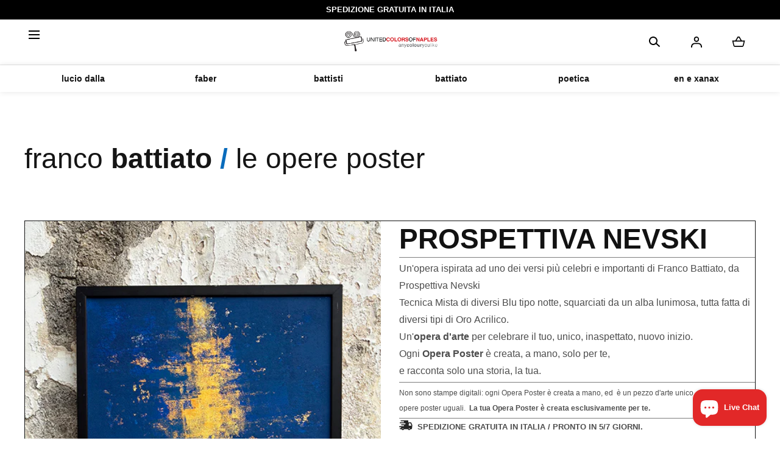

--- FILE ---
content_type: text/html; charset=utf-8
request_url: https://unitedcolorsposter.com/collections/handmade-poster-franco-battiato
body_size: 97888
content:















<!doctype html>
<html class="no-js" lang="it">
  <head>
    <!-- Google Tag Manager -->
<script>(function(w,d,s,l,i){w[l]=w[l]||[];w[l].push({'gtm.start':
new Date().getTime(),event:'gtm.js'});var f=d.getElementsByTagName(s)[0],
j=d.createElement(s),dl=l!='dataLayer'?'&l='+l:'';j.async=true;j.src=
'https://www.googletagmanager.com/gtm.js?id='+i+dl;f.parentNode.insertBefore(j,f);
})(window,document,'script','dataLayer','GTM-5JH5S836');</script>
<!-- End Google Tag Manager -->

    <meta charset="utf-8">
    <meta http-equiv="X-UA-Compatible" content="IE=edge">
    <meta name="viewport" content="width=device-width,initial-scale=1">
    <meta name="theme-color" content="">
    <link rel="canonical" href="https://unitedcolorsposter.com/collections/handmade-poster-franco-battiato">
    <link rel="preconnect" href="https://cdn.shopify.com" crossorigin><link rel="icon" type="image/png" href="//unitedcolorsposter.com/cdn/shop/files/gempages_554237559480255348-b300d369-cc7f-4867-ba1d-553538c4055e.jpg?crop=center&height=32&v=1739885008&width=32"><title>HANDMADE POSTER FRANCO BATTIATO &ndash; United Colors Poster</title><meta name="description" content="Il Maestro, Franco Battiato.  Poeta, musicista, artista completo e unico nel panorama musicale italiano. Franco Battiato è stato uno dei più grandi innovatori della musica italiana, e non solo.  Colora la tua casa con le parole del grande, unico e inimitabile Franco Battiato.">

<meta property="og:site_name" content="United Colors Poster">
<meta property="og:url" content="https://unitedcolorsposter.com/collections/handmade-poster-franco-battiato">
<meta property="og:title" content="HANDMADE POSTER FRANCO BATTIATO">
<meta property="og:type" content="product.group">
<meta property="og:description" content="Il Maestro, Franco Battiato.  Poeta, musicista, artista completo e unico nel panorama musicale italiano. Franco Battiato è stato uno dei più grandi innovatori della musica italiana, e non solo.  Colora la tua casa con le parole del grande, unico e inimitabile Franco Battiato."><meta property="og:image" content="http://unitedcolorsposter.com/cdn/shop/collections/093809154-c4438e76-bdca-48a9-b449-5bfe30268b8b.jpg?v=1693479193&width=960">
  <meta property="og:image:secure_url" content="https://unitedcolorsposter.com/cdn/shop/collections/093809154-c4438e76-bdca-48a9-b449-5bfe30268b8b.jpg?v=1693479193&width=960">
  <meta property="og:image:width" content="960">
  <meta property="og:image:height" content="960"><meta name="twitter:card" content="summary_large_image">
<meta name="twitter:title" content="HANDMADE POSTER FRANCO BATTIATO">
<meta name="twitter:description" content="Il Maestro, Franco Battiato.  Poeta, musicista, artista completo e unico nel panorama musicale italiano. Franco Battiato è stato uno dei più grandi innovatori della musica italiana, e non solo.  Colora la tua casa con le parole del grande, unico e inimitabile Franco Battiato.">
<script src="//unitedcolorsposter.com/cdn/shop/t/14/assets/pubsub.js?v=158357773527763999511752243502" defer="defer"></script>
    <script src="//unitedcolorsposter.com/cdn/shop/t/14/assets/global.js?v=145818187518989344811752243478" defer="defer"></script>
    <script src="//unitedcolorsposter.com/cdn/shop/t/14/assets/localization-form.js?v=96801384334417029991752243483" defer="defer"></script>

    
  <script>window.performance && window.performance.mark && window.performance.mark('shopify.content_for_header.start');</script><meta name="facebook-domain-verification" content="5zdvj7x4czg2g187w2rcyptqq5uqj2">
<meta name="facebook-domain-verification" content="3fxvhhhogrfj46z7gzuwp3eolaho44">
<meta id="shopify-digital-wallet" name="shopify-digital-wallet" content="/61997711559/digital_wallets/dialog">
<meta name="shopify-checkout-api-token" content="b89f98af31e5e4793cd96105141ddbeb">
<meta id="in-context-paypal-metadata" data-shop-id="61997711559" data-venmo-supported="false" data-environment="production" data-locale="it_IT" data-paypal-v4="true" data-currency="EUR">
<link rel="alternate" type="application/atom+xml" title="Feed" href="/collections/handmade-poster-franco-battiato.atom" />
<link rel="alternate" hreflang="x-default" href="https://unitedcolorsposter.com/collections/handmade-poster-franco-battiato">
<link rel="alternate" hreflang="it-CA" href="https://united-colors-of-naples.myshopify.com/collections/handmade-poster-franco-battiato">
<link rel="alternate" hreflang="en-CA" href="https://united-colors-of-naples.myshopify.com/en/collections/handmade-poster-franco-battiato">
<link rel="alternate" hreflang="it-AT" href="https://unitedcolorsposter.com/it-eu/collections/handmade-poster-franco-battiato">
<link rel="alternate" hreflang="en-AT" href="https://unitedcolorsposter.com/en-eu/collections/handmade-poster-franco-battiato">
<link rel="alternate" hreflang="it-BE" href="https://unitedcolorsposter.com/it-eu/collections/handmade-poster-franco-battiato">
<link rel="alternate" hreflang="en-BE" href="https://unitedcolorsposter.com/en-eu/collections/handmade-poster-franco-battiato">
<link rel="alternate" hreflang="it-DE" href="https://unitedcolorsposter.com/it-eu/collections/handmade-poster-franco-battiato">
<link rel="alternate" hreflang="en-DE" href="https://unitedcolorsposter.com/en-eu/collections/handmade-poster-franco-battiato">
<link rel="alternate" hreflang="it-DK" href="https://unitedcolorsposter.com/it-eu/collections/handmade-poster-franco-battiato">
<link rel="alternate" hreflang="en-DK" href="https://unitedcolorsposter.com/en-eu/collections/handmade-poster-franco-battiato">
<link rel="alternate" hreflang="it-ES" href="https://unitedcolorsposter.com/it-eu/collections/handmade-poster-franco-battiato">
<link rel="alternate" hreflang="en-ES" href="https://unitedcolorsposter.com/en-eu/collections/handmade-poster-franco-battiato">
<link rel="alternate" hreflang="it-FR" href="https://unitedcolorsposter.com/it-eu/collections/handmade-poster-franco-battiato">
<link rel="alternate" hreflang="en-FR" href="https://unitedcolorsposter.com/en-eu/collections/handmade-poster-franco-battiato">
<link rel="alternate" hreflang="it-LU" href="https://unitedcolorsposter.com/it-eu/collections/handmade-poster-franco-battiato">
<link rel="alternate" hreflang="en-LU" href="https://unitedcolorsposter.com/en-eu/collections/handmade-poster-franco-battiato">
<link rel="alternate" hreflang="it-MC" href="https://unitedcolorsposter.com/it-eu/collections/handmade-poster-franco-battiato">
<link rel="alternate" hreflang="en-MC" href="https://unitedcolorsposter.com/en-eu/collections/handmade-poster-franco-battiato">
<link rel="alternate" hreflang="it-NL" href="https://unitedcolorsposter.com/it-eu/collections/handmade-poster-franco-battiato">
<link rel="alternate" hreflang="en-NL" href="https://unitedcolorsposter.com/en-eu/collections/handmade-poster-franco-battiato">
<link rel="alternate" hreflang="it-PT" href="https://unitedcolorsposter.com/it-eu/collections/handmade-poster-franco-battiato">
<link rel="alternate" hreflang="en-PT" href="https://unitedcolorsposter.com/en-eu/collections/handmade-poster-franco-battiato">
<link rel="alternate" hreflang="it-IT" href="https://unitedcolorsposter.com/collections/handmade-poster-franco-battiato">
<link rel="alternate" hreflang="en-IT" href="https://unitedcolorsposter.com/en/collections/handmade-poster-franco-battiato">
<link rel="alternate" type="application/json+oembed" href="https://unitedcolorsposter.com/collections/handmade-poster-franco-battiato.oembed">
<script async="async" src="/checkouts/internal/preloads.js?locale=it-IT"></script>
<link rel="preconnect" href="https://shop.app" crossorigin="anonymous">
<script async="async" src="https://shop.app/checkouts/internal/preloads.js?locale=it-IT&shop_id=61997711559" crossorigin="anonymous"></script>
<script id="apple-pay-shop-capabilities" type="application/json">{"shopId":61997711559,"countryCode":"IT","currencyCode":"EUR","merchantCapabilities":["supports3DS"],"merchantId":"gid:\/\/shopify\/Shop\/61997711559","merchantName":"United Colors Poster","requiredBillingContactFields":["postalAddress","email","phone"],"requiredShippingContactFields":["postalAddress","email","phone"],"shippingType":"shipping","supportedNetworks":["visa","maestro","masterCard","amex"],"total":{"type":"pending","label":"United Colors Poster","amount":"1.00"},"shopifyPaymentsEnabled":true,"supportsSubscriptions":true}</script>
<script id="shopify-features" type="application/json">{"accessToken":"b89f98af31e5e4793cd96105141ddbeb","betas":["rich-media-storefront-analytics"],"domain":"unitedcolorsposter.com","predictiveSearch":true,"shopId":61997711559,"locale":"it"}</script>
<script>var Shopify = Shopify || {};
Shopify.shop = "united-colors-of-naples.myshopify.com";
Shopify.locale = "it";
Shopify.currency = {"active":"EUR","rate":"1.0"};
Shopify.country = "IT";
Shopify.theme = {"name":"Copia di Mojave [Fixed Kickflip Issues]","id":183386145093,"schema_name":"Mojave","schema_version":"2.0.11","theme_store_id":1497,"role":"main"};
Shopify.theme.handle = "null";
Shopify.theme.style = {"id":null,"handle":null};
Shopify.cdnHost = "unitedcolorsposter.com/cdn";
Shopify.routes = Shopify.routes || {};
Shopify.routes.root = "/";</script>
<script type="module">!function(o){(o.Shopify=o.Shopify||{}).modules=!0}(window);</script>
<script>!function(o){function n(){var o=[];function n(){o.push(Array.prototype.slice.apply(arguments))}return n.q=o,n}var t=o.Shopify=o.Shopify||{};t.loadFeatures=n(),t.autoloadFeatures=n()}(window);</script>
<script>
  window.ShopifyPay = window.ShopifyPay || {};
  window.ShopifyPay.apiHost = "shop.app\/pay";
  window.ShopifyPay.redirectState = null;
</script>
<script id="shop-js-analytics" type="application/json">{"pageType":"collection"}</script>
<script defer="defer" async type="module" src="//unitedcolorsposter.com/cdn/shopifycloud/shop-js/modules/v2/client.init-shop-cart-sync_dvfQaB1V.it.esm.js"></script>
<script defer="defer" async type="module" src="//unitedcolorsposter.com/cdn/shopifycloud/shop-js/modules/v2/chunk.common_BW-OJwDu.esm.js"></script>
<script defer="defer" async type="module" src="//unitedcolorsposter.com/cdn/shopifycloud/shop-js/modules/v2/chunk.modal_CX4jaIRf.esm.js"></script>
<script type="module">
  await import("//unitedcolorsposter.com/cdn/shopifycloud/shop-js/modules/v2/client.init-shop-cart-sync_dvfQaB1V.it.esm.js");
await import("//unitedcolorsposter.com/cdn/shopifycloud/shop-js/modules/v2/chunk.common_BW-OJwDu.esm.js");
await import("//unitedcolorsposter.com/cdn/shopifycloud/shop-js/modules/v2/chunk.modal_CX4jaIRf.esm.js");

  window.Shopify.SignInWithShop?.initShopCartSync?.({"fedCMEnabled":true,"windoidEnabled":true});

</script>
<script>
  window.Shopify = window.Shopify || {};
  if (!window.Shopify.featureAssets) window.Shopify.featureAssets = {};
  window.Shopify.featureAssets['shop-js'] = {"shop-cart-sync":["modules/v2/client.shop-cart-sync_CGEUFKvL.it.esm.js","modules/v2/chunk.common_BW-OJwDu.esm.js","modules/v2/chunk.modal_CX4jaIRf.esm.js"],"init-fed-cm":["modules/v2/client.init-fed-cm_Q280f13X.it.esm.js","modules/v2/chunk.common_BW-OJwDu.esm.js","modules/v2/chunk.modal_CX4jaIRf.esm.js"],"shop-cash-offers":["modules/v2/client.shop-cash-offers_DoRGZwcj.it.esm.js","modules/v2/chunk.common_BW-OJwDu.esm.js","modules/v2/chunk.modal_CX4jaIRf.esm.js"],"shop-login-button":["modules/v2/client.shop-login-button_DMM6ww0E.it.esm.js","modules/v2/chunk.common_BW-OJwDu.esm.js","modules/v2/chunk.modal_CX4jaIRf.esm.js"],"pay-button":["modules/v2/client.pay-button_B6q2F277.it.esm.js","modules/v2/chunk.common_BW-OJwDu.esm.js","modules/v2/chunk.modal_CX4jaIRf.esm.js"],"shop-button":["modules/v2/client.shop-button_COUnjhWS.it.esm.js","modules/v2/chunk.common_BW-OJwDu.esm.js","modules/v2/chunk.modal_CX4jaIRf.esm.js"],"avatar":["modules/v2/client.avatar_BTnouDA3.it.esm.js"],"init-windoid":["modules/v2/client.init-windoid_CrSLay9H.it.esm.js","modules/v2/chunk.common_BW-OJwDu.esm.js","modules/v2/chunk.modal_CX4jaIRf.esm.js"],"init-shop-for-new-customer-accounts":["modules/v2/client.init-shop-for-new-customer-accounts_BGmSGr-t.it.esm.js","modules/v2/client.shop-login-button_DMM6ww0E.it.esm.js","modules/v2/chunk.common_BW-OJwDu.esm.js","modules/v2/chunk.modal_CX4jaIRf.esm.js"],"init-shop-email-lookup-coordinator":["modules/v2/client.init-shop-email-lookup-coordinator_BMjbsTlQ.it.esm.js","modules/v2/chunk.common_BW-OJwDu.esm.js","modules/v2/chunk.modal_CX4jaIRf.esm.js"],"init-shop-cart-sync":["modules/v2/client.init-shop-cart-sync_dvfQaB1V.it.esm.js","modules/v2/chunk.common_BW-OJwDu.esm.js","modules/v2/chunk.modal_CX4jaIRf.esm.js"],"shop-toast-manager":["modules/v2/client.shop-toast-manager_C1IUOXW7.it.esm.js","modules/v2/chunk.common_BW-OJwDu.esm.js","modules/v2/chunk.modal_CX4jaIRf.esm.js"],"init-customer-accounts":["modules/v2/client.init-customer-accounts_DyWT7tGr.it.esm.js","modules/v2/client.shop-login-button_DMM6ww0E.it.esm.js","modules/v2/chunk.common_BW-OJwDu.esm.js","modules/v2/chunk.modal_CX4jaIRf.esm.js"],"init-customer-accounts-sign-up":["modules/v2/client.init-customer-accounts-sign-up_DR74S9QP.it.esm.js","modules/v2/client.shop-login-button_DMM6ww0E.it.esm.js","modules/v2/chunk.common_BW-OJwDu.esm.js","modules/v2/chunk.modal_CX4jaIRf.esm.js"],"shop-follow-button":["modules/v2/client.shop-follow-button_C7goD_zf.it.esm.js","modules/v2/chunk.common_BW-OJwDu.esm.js","modules/v2/chunk.modal_CX4jaIRf.esm.js"],"checkout-modal":["modules/v2/client.checkout-modal_Cy_s3Hxe.it.esm.js","modules/v2/chunk.common_BW-OJwDu.esm.js","modules/v2/chunk.modal_CX4jaIRf.esm.js"],"shop-login":["modules/v2/client.shop-login_ByWJfYRH.it.esm.js","modules/v2/chunk.common_BW-OJwDu.esm.js","modules/v2/chunk.modal_CX4jaIRf.esm.js"],"lead-capture":["modules/v2/client.lead-capture_B-cWF8Yd.it.esm.js","modules/v2/chunk.common_BW-OJwDu.esm.js","modules/v2/chunk.modal_CX4jaIRf.esm.js"],"payment-terms":["modules/v2/client.payment-terms_B2vYrkY2.it.esm.js","modules/v2/chunk.common_BW-OJwDu.esm.js","modules/v2/chunk.modal_CX4jaIRf.esm.js"]};
</script>
<script>(function() {
  var isLoaded = false;
  function asyncLoad() {
    if (isLoaded) return;
    isLoaded = true;
    var urls = ["https:\/\/na.shgcdn3.com\/pixel-collector.js?shop=united-colors-of-naples.myshopify.com","https:\/\/s3.eu-west-1.amazonaws.com\/production-klarna-il-shopify-osm\/7bec47374bc1cb6b6338dfd4d69e7bffd4f4b70b\/united-colors-of-naples.myshopify.com-1752244715736.js?shop=united-colors-of-naples.myshopify.com"];
    for (var i = 0; i < urls.length; i++) {
      var s = document.createElement('script');
      s.type = 'text/javascript';
      s.async = true;
      s.src = urls[i];
      var x = document.getElementsByTagName('script')[0];
      x.parentNode.insertBefore(s, x);
    }
  };
  if(window.attachEvent) {
    window.attachEvent('onload', asyncLoad);
  } else {
    window.addEventListener('load', asyncLoad, false);
  }
})();</script>
<script id="__st">var __st={"a":61997711559,"offset":3600,"reqid":"0b7fb5d3-c5e3-4fbe-9e4b-a1ce2b672069-1769299403","pageurl":"unitedcolorsposter.com\/collections\/handmade-poster-franco-battiato","u":"12eedd18a73b","p":"collection","rtyp":"collection","rid":607082217797};</script>
<script>window.ShopifyPaypalV4VisibilityTracking = true;</script>
<script id="captcha-bootstrap">!function(){'use strict';const t='contact',e='account',n='new_comment',o=[[t,t],['blogs',n],['comments',n],[t,'customer']],c=[[e,'customer_login'],[e,'guest_login'],[e,'recover_customer_password'],[e,'create_customer']],r=t=>t.map((([t,e])=>`form[action*='/${t}']:not([data-nocaptcha='true']) input[name='form_type'][value='${e}']`)).join(','),a=t=>()=>t?[...document.querySelectorAll(t)].map((t=>t.form)):[];function s(){const t=[...o],e=r(t);return a(e)}const i='password',u='form_key',d=['recaptcha-v3-token','g-recaptcha-response','h-captcha-response',i],f=()=>{try{return window.sessionStorage}catch{return}},m='__shopify_v',_=t=>t.elements[u];function p(t,e,n=!1){try{const o=window.sessionStorage,c=JSON.parse(o.getItem(e)),{data:r}=function(t){const{data:e,action:n}=t;return t[m]||n?{data:e,action:n}:{data:t,action:n}}(c);for(const[e,n]of Object.entries(r))t.elements[e]&&(t.elements[e].value=n);n&&o.removeItem(e)}catch(o){console.error('form repopulation failed',{error:o})}}const l='form_type',E='cptcha';function T(t){t.dataset[E]=!0}const w=window,h=w.document,L='Shopify',v='ce_forms',y='captcha';let A=!1;((t,e)=>{const n=(g='f06e6c50-85a8-45c8-87d0-21a2b65856fe',I='https://cdn.shopify.com/shopifycloud/storefront-forms-hcaptcha/ce_storefront_forms_captcha_hcaptcha.v1.5.2.iife.js',D={infoText:'Protetto da hCaptcha',privacyText:'Privacy',termsText:'Termini'},(t,e,n)=>{const o=w[L][v],c=o.bindForm;if(c)return c(t,g,e,D).then(n);var r;o.q.push([[t,g,e,D],n]),r=I,A||(h.body.append(Object.assign(h.createElement('script'),{id:'captcha-provider',async:!0,src:r})),A=!0)});var g,I,D;w[L]=w[L]||{},w[L][v]=w[L][v]||{},w[L][v].q=[],w[L][y]=w[L][y]||{},w[L][y].protect=function(t,e){n(t,void 0,e),T(t)},Object.freeze(w[L][y]),function(t,e,n,w,h,L){const[v,y,A,g]=function(t,e,n){const i=e?o:[],u=t?c:[],d=[...i,...u],f=r(d),m=r(i),_=r(d.filter((([t,e])=>n.includes(e))));return[a(f),a(m),a(_),s()]}(w,h,L),I=t=>{const e=t.target;return e instanceof HTMLFormElement?e:e&&e.form},D=t=>v().includes(t);t.addEventListener('submit',(t=>{const e=I(t);if(!e)return;const n=D(e)&&!e.dataset.hcaptchaBound&&!e.dataset.recaptchaBound,o=_(e),c=g().includes(e)&&(!o||!o.value);(n||c)&&t.preventDefault(),c&&!n&&(function(t){try{if(!f())return;!function(t){const e=f();if(!e)return;const n=_(t);if(!n)return;const o=n.value;o&&e.removeItem(o)}(t);const e=Array.from(Array(32),(()=>Math.random().toString(36)[2])).join('');!function(t,e){_(t)||t.append(Object.assign(document.createElement('input'),{type:'hidden',name:u})),t.elements[u].value=e}(t,e),function(t,e){const n=f();if(!n)return;const o=[...t.querySelectorAll(`input[type='${i}']`)].map((({name:t})=>t)),c=[...d,...o],r={};for(const[a,s]of new FormData(t).entries())c.includes(a)||(r[a]=s);n.setItem(e,JSON.stringify({[m]:1,action:t.action,data:r}))}(t,e)}catch(e){console.error('failed to persist form',e)}}(e),e.submit())}));const S=(t,e)=>{t&&!t.dataset[E]&&(n(t,e.some((e=>e===t))),T(t))};for(const o of['focusin','change'])t.addEventListener(o,(t=>{const e=I(t);D(e)&&S(e,y())}));const B=e.get('form_key'),M=e.get(l),P=B&&M;t.addEventListener('DOMContentLoaded',(()=>{const t=y();if(P)for(const e of t)e.elements[l].value===M&&p(e,B);[...new Set([...A(),...v().filter((t=>'true'===t.dataset.shopifyCaptcha))])].forEach((e=>S(e,t)))}))}(h,new URLSearchParams(w.location.search),n,t,e,['guest_login'])})(!0,!0)}();</script>
<script integrity="sha256-4kQ18oKyAcykRKYeNunJcIwy7WH5gtpwJnB7kiuLZ1E=" data-source-attribution="shopify.loadfeatures" defer="defer" src="//unitedcolorsposter.com/cdn/shopifycloud/storefront/assets/storefront/load_feature-a0a9edcb.js" crossorigin="anonymous"></script>
<script crossorigin="anonymous" defer="defer" src="//unitedcolorsposter.com/cdn/shopifycloud/storefront/assets/shopify_pay/storefront-65b4c6d7.js?v=20250812"></script>
<script data-source-attribution="shopify.dynamic_checkout.dynamic.init">var Shopify=Shopify||{};Shopify.PaymentButton=Shopify.PaymentButton||{isStorefrontPortableWallets:!0,init:function(){window.Shopify.PaymentButton.init=function(){};var t=document.createElement("script");t.src="https://unitedcolorsposter.com/cdn/shopifycloud/portable-wallets/latest/portable-wallets.it.js",t.type="module",document.head.appendChild(t)}};
</script>
<script data-source-attribution="shopify.dynamic_checkout.buyer_consent">
  function portableWalletsHideBuyerConsent(e){var t=document.getElementById("shopify-buyer-consent"),n=document.getElementById("shopify-subscription-policy-button");t&&n&&(t.classList.add("hidden"),t.setAttribute("aria-hidden","true"),n.removeEventListener("click",e))}function portableWalletsShowBuyerConsent(e){var t=document.getElementById("shopify-buyer-consent"),n=document.getElementById("shopify-subscription-policy-button");t&&n&&(t.classList.remove("hidden"),t.removeAttribute("aria-hidden"),n.addEventListener("click",e))}window.Shopify?.PaymentButton&&(window.Shopify.PaymentButton.hideBuyerConsent=portableWalletsHideBuyerConsent,window.Shopify.PaymentButton.showBuyerConsent=portableWalletsShowBuyerConsent);
</script>
<script data-source-attribution="shopify.dynamic_checkout.cart.bootstrap">document.addEventListener("DOMContentLoaded",(function(){function t(){return document.querySelector("shopify-accelerated-checkout-cart, shopify-accelerated-checkout")}if(t())Shopify.PaymentButton.init();else{new MutationObserver((function(e,n){t()&&(Shopify.PaymentButton.init(),n.disconnect())})).observe(document.body,{childList:!0,subtree:!0})}}));
</script>
<script id='scb4127' type='text/javascript' async='' src='https://unitedcolorsposter.com/cdn/shopifycloud/privacy-banner/storefront-banner.js'></script><link id="shopify-accelerated-checkout-styles" rel="stylesheet" media="screen" href="https://unitedcolorsposter.com/cdn/shopifycloud/portable-wallets/latest/accelerated-checkout-backwards-compat.css" crossorigin="anonymous">
<style id="shopify-accelerated-checkout-cart">
        #shopify-buyer-consent {
  margin-top: 1em;
  display: inline-block;
  width: 100%;
}

#shopify-buyer-consent.hidden {
  display: none;
}

#shopify-subscription-policy-button {
  background: none;
  border: none;
  padding: 0;
  text-decoration: underline;
  font-size: inherit;
  cursor: pointer;
}

#shopify-subscription-policy-button::before {
  box-shadow: none;
}

      </style>

<script>window.performance && window.performance.mark && window.performance.mark('shopify.content_for_header.end');</script>
  





  <script type="text/javascript">
    
      window.__shgMoneyFormat = window.__shgMoneyFormat || {"AUD":{"currency":"AUD","currency_symbol":"$","currency_symbol_location":"left","decimal_places":2,"decimal_separator":",","thousands_separator":"."},"CHF":{"currency":"CHF","currency_symbol":"CHF","currency_symbol_location":"left","decimal_places":2,"decimal_separator":",","thousands_separator":"."},"CZK":{"currency":"CZK","currency_symbol":"Kč","currency_symbol_location":"left","decimal_places":2,"decimal_separator":",","thousands_separator":"."},"DKK":{"currency":"DKK","currency_symbol":"kr.","currency_symbol_location":"left","decimal_places":2,"decimal_separator":",","thousands_separator":"."},"EUR":{"currency":"EUR","currency_symbol":"€","currency_symbol_location":"left","decimal_places":2,"decimal_separator":",","thousands_separator":"."},"GBP":{"currency":"GBP","currency_symbol":"£","currency_symbol_location":"left","decimal_places":2,"decimal_separator":",","thousands_separator":"."},"HUF":{"currency":"HUF","currency_symbol":"Ft","currency_symbol_location":"left","decimal_places":2,"decimal_separator":",","thousands_separator":"."},"NZD":{"currency":"NZD","currency_symbol":"$","currency_symbol_location":"left","decimal_places":2,"decimal_separator":",","thousands_separator":"."},"PLN":{"currency":"PLN","currency_symbol":"zł","currency_symbol_location":"left","decimal_places":2,"decimal_separator":",","thousands_separator":"."},"RON":{"currency":"RON","currency_symbol":"Lei","currency_symbol_location":"left","decimal_places":2,"decimal_separator":",","thousands_separator":"."},"RSD":{"currency":"RSD","currency_symbol":"РСД","currency_symbol_location":"left","decimal_places":2,"decimal_separator":",","thousands_separator":"."},"SEK":{"currency":"SEK","currency_symbol":"kr","currency_symbol_location":"left","decimal_places":2,"decimal_separator":",","thousands_separator":"."},"USD":{"currency":"USD","currency_symbol":"$","currency_symbol_location":"left","decimal_places":2,"decimal_separator":",","thousands_separator":"."}};
    
    window.__shgCurrentCurrencyCode = window.__shgCurrentCurrencyCode || {
      currency: "EUR",
      currency_symbol: "€",
      decimal_separator: ".",
      thousands_separator: ",",
      decimal_places: 2,
      currency_symbol_location: "left"
    };
  </script>





<style data-shopify>
:root {
    --color-typography-primary: #000000;
    --color-typography-body: #666666;
    --color-typography-secondary: #e6e6e6;
    --color-typography-accent: #ffffff;

    --color-background-body: #ffffff;
    --color-background-elements: #ffffff;
    --color-background-bg-1: #f7f5f0;
    --color-background-bg-2: #000000;
    --color-background-images: #f7f5f0;

    --color-border-1: #e6e6e6;
    --color-border-2: #e5e4df;

    --color-buttons-primary: #000000;
    --color-buttons-primary-text: #ffffff;
    --color-buttons-secondary: #ffffff;
    --color-buttons-secondary-text: #000000;
    --buttons-border-width: 0;

    --color-badge: #ffffff;
    --color-badge-text: #666666;

    --color-sale-tag: #ffffff;
    --color-sale-tag-text: #666666;

    --color-discounted-price: #808080;
    --color-sale-price: #e22828;

    --color-header-bar: #000000;
    --color-header-bar-text: #ffffff;
    --color-header: #ffffff;
    --color-header-text: #000000;
    --color-header-text-transparent: #ffffff;
    --color-header-accent: #000000;
    --color-header-accent-text: #ffffff;

    --color-footer: #000;
    --color-footer-text: #ffffff;
    --color-footer-text-secondary: #808080;

    --font-heading-family: Helvetica, Arial, sans-serif;
    --font-heading-style: normal;
    --font-heading-weight: 400;

    --font-buttons-family: Figtree, sans-serif;
    --font-buttons-style: normal;
    --font-buttons-weight: 400;
    --buttons-letter-spacing: 0.1rem;
    --buttons-text-transform: none;

    --font-body-family: Helvetica, Arial, sans-serif;
    --font-body-style: normal;
    --font-body-weight: 400;

    --font-body-scale: 1.0;
    --font-heading-scale: 1.0;

    --navigation-font-weight: 500;

    --font-size-product-card: 1.3rem;

    --color-red: #e22828;
  }

  :root {
    --color-swatch-rosso:  #E30613 ;
  }

  .swatch--rosso {
    background-color:  #E30613 ;
  }

  :root {
    --color-swatch-blu-reflex:  #17245E;
  }

  .swatch--blu-reflex {
    background-color:  #17245E;
  }

  :root {
    --color-swatch-orange:  #EC6608;
  }

  .swatch--orange {
    background-color:  #EC6608;
  }

  :root {
    --color-swatch-giallo:  #FFCC00;
  }

  .swatch--giallo {
    background-color:  #FFCC00;
  }

  :root {
    --color-swatch-blu-turco:  #006DB1;
  }

  .swatch--blu-turco {
    background-color:  #006DB1;
  }

  :root {
    --color-swatch-powder-blue:  #9DBBDB;
  }

  .swatch--powder-blue {
    background-color:  #9DBBDB;
  }

  :root {
    --color-swatch-cyan:  #009FE3;
  }

  .swatch--cyan {
    background-color:  #009FE3;
  }

  :root {
    --color-swatch-verde-chiaro:  #009640;
  }

  .swatch--verde-chiaro {
    background-color:  #009640;
  }

  :root {
    --color-swatch-ultimate-gray:  #9A9B9D;
  }

  .swatch--ultimate-gray {
    background-color:  #9A9B9D;
  }

  :root {
    --color-swatch-verde-savana:  #C5A442;
  }

  .swatch--verde-savana {
    background-color:  #C5A442;
  }

  :root {
    --color-swatch-wenge:  #46322D;
  }

  .swatch--wenge {
    background-color:  #46322D;
  }

  :root {
    --color-swatch-cannella:  #AD5E4E;
  }

  .swatch--cannella {
    background-color:  #AD5E4E;
  }

  :root {
    --color-swatch-grape-shake:  #976973;
  }

  .swatch--grape-shake {
    background-color:  #976973;
  }

  :root {
    --color-swatch-magenta:  #E6007E;
  }

  .swatch--magenta {
    background-color:  #E6007E;
  }

  :root {
    --color-swatch-wild-aster:  #A51F6B;
  }

  .swatch--wild-aster {
    background-color:  #A51F6B;
  }

  :root {
    --color-swatch-electric-iliac:  #C7B7DA;
  }

  .swatch--electric-iliac {
    background-color:  #C7B7DA;
  }

  :root {
    --color-swatch-rosa-conchiglia:  #E9C3B4;
  }

  .swatch--rosa-conchiglia {
    background-color:  #E9C3B4;
  }

  :root {
    --color-swatch-rosa-di-carrara:  #FBD3BD;
  }

  .swatch--rosa-di-carrara {
    background-color:  #FBD3BD;
  }

  :root {
    --color-swatch-salmone-abbronzato:  #F39B9B;
  }

  .swatch--salmone-abbronzato {
    background-color:  #F39B9B;
  }

  :root {
    --color-swatch-rosa-carminio:  #E94588;
  }

  .swatch--rosa-carminio {
    background-color:  #E94588;
  }

  :root {
    --color-swatch-light-purple:  #8F96CB;
  }

  .swatch--light-purple {
    background-color:  #8F96CB;
  }

  :root {
    --color-swatch-sun-orange:  #ED700F;
  }

  .swatch--sun-orange {
    background-color:  #ED700F;
  }

  :root {
    --color-swatch-cayenne:  #E72D45;
  }

  .swatch--cayenne {
    background-color:  #E72D45;
  }

  :root {
    --color-swatch-viva-magenta:  #CD123E;
  }

  .swatch--viva-magenta {
    background-color:  #CD123E;
  }

  :root {
    --color-swatch-rosso-cocktail:  #EA516B;
  }

  .swatch--rosso-cocktail {
    background-color:  #EA516B;
  }

  :root {
    --color-swatch-vermiglio:  #C00D0D;
  }

  .swatch--vermiglio {
    background-color:  #C00D0D;
  }

  :root {
    --color-swatch-rosso-cara:  #D20A11;
  }

  .swatch--rosso-cara {
    background-color:  #D20A11;
  }

  :root {
    --color-swatch-orange-bud:  #F59E00;
  }

  .swatch--orange-bud {
    background-color:  #F59E00;
  }

  :root {
    --color-swatch-sunrise-orange:  #FAB400;
  }

  .swatch--sunrise-orange {
    background-color:  #FAB400;
  }

  :root {
    --color-swatch-giallo-tenco:  #FFD300;
  }

  .swatch--giallo-tenco {
    background-color:  #FFD300;
  }

  :root {
    --color-swatch-giallo-girasole:  #FEC700;
  }

  .swatch--giallo-girasole {
    background-color:  #FEC700;
  }

  :root {
    --color-swatch-giallissimo:  #FFE400;
  }

  .swatch--giallissimo {
    background-color:  #FFE400;
  }

  :root {
    --color-swatch-giallo-pallido:  #FFE596;
  }

  .swatch--giallo-pallido {
    background-color:  #FFE596;
  }

  :root {
    --color-swatch-fosfo-green:  #13A538;
  }

  .swatch--fosfo-green {
    background-color:  #13A538;
  }

  :root {
    --color-swatch-verde-scuro:  #008237;
  }

  .swatch--verde-scuro {
    background-color:  #008237;
  }

  :root {
    --color-swatch-matto-blu:  #648798;
  }

  .swatch--matto-blu {
    background-color:  #648798;
  }

  :root {
    --color-swatch-notte-viola:  #633089;
  }

  .swatch--notte-viola {
    background-color:  #633089;
  }

  :root {
    --color-swatch-heavy-purple:  #4F408B;
  }

  .swatch--heavy-purple {
    background-color:  #4F408B;
  }

  :root {
    --color-swatch-ottanio:  #006567;
  }

  .swatch--ottanio {
    background-color:  #006567;
  }

  :root {
    --color-swatch-blu-grizzlies:  #049C9C;
  }

  .swatch--blu-grizzlies {
    background-color:  #049C9C;
  }

  :root {
    --color-swatch-blu-freddino:  #11B4BA;
  }

  .swatch--blu-freddino {
    background-color:  #11B4BA;
  }

  :root {
    --color-swatch-blu-lavanda:  #7D9DD2;
  }

  .swatch--blu-lavanda {
    background-color:  #7D9DD2;
  }

  :root {
    --color-swatch-blu-notte-stellata:  #35386F;
  }

  .swatch--blu-notte-stellata {
    background-color:  #35386F;
  }

  :root {
    --color-swatch-blu-chi-tene-o-mare:  #3DAFD0;
  }

  .swatch--blu-chi-tene-o-mare {
    background-color:  #3DAFD0;
  }

  :root {
    --color-swatch-nero:  #000000;
  }

  .swatch--nero {
    background-color:  #000000;
  }

  :root {
    --color-swatch-mellow-yellow:  #FFCC00;
  }

  .swatch--mellow-yellow {
    background-color:  #FFCC00;
  }</style>

<noscript>
  <style data-shopify>
    [data-fade-in] {
      opacity: 1 !important;
      transform: none !important;
    }
  </style>
</noscript>
<link href="//unitedcolorsposter.com/cdn/shop/t/14/assets/swiper-bundle.min.css?v=86124914228651441391752243541" rel="stylesheet" type="text/css" media="all" />
<link href="//unitedcolorsposter.com/cdn/shop/t/14/assets/base.css?v=77522721453740404391752243425" rel="stylesheet" type="text/css" media="all" /><link rel="stylesheet" href="//unitedcolorsposter.com/cdn/shop/t/14/assets/component-predictive-search.css?v=11988411542197027791752243460" media="print" onload="this.media='all'"><script>
      document.documentElement.className = document.documentElement.className.replace('no-js', 'js');

      if (Shopify.designMode) {
        document.documentElement.classList.add('shopify-design-mode');
      }
    </script>

    <script src="//unitedcolorsposter.com/cdn/shop/t/14/assets/bodyScrollLock.min.js?v=54831410435734691211752243426" defer="defer"></script><script src="//unitedcolorsposter.com/cdn/shop/t/14/assets/swiper-bundle.min.js?v=163643196458674757801752243542" defer="defer"></script>
  
  

<script type="text/javascript">
  
    window.SHG_CUSTOMER = null;
  
</script>







<script type="text/javascript">if(typeof window.hulkappsWishlist === 'undefined') {
        window.hulkappsWishlist = {};
        }
        window.hulkappsWishlist.baseURL = '/apps/advanced-wishlist/api';
        window.hulkappsWishlist.hasAppBlockSupport = '1';
        </script>
    
<!-- BEGIN app block: shopify://apps/searchpie-seo-speed/blocks/sb-snippets/29f6c508-9bb9-4e93-9f98-b637b62f3552 --><!-- BEGIN app snippet: sb-meta-tags --><!-- SearchPie meta tags -->

<title>HANDMADE POSTER FRANCO BATTIATO | United Colors Poster</title><meta name="description" content="Il Maestro, Franco Battiato. Poeta, musicista, artista completo e unico nel panorama musicale italiano. Franco Battiato è stato uno dei più grandi innovatori della musica italiana, e non solo. Colora la tua casa con le parole del grande, unico e inimitabile Franco Battiato. United Colors Poster">
<!-- END SearchPie meta tags X --><!-- END app snippet --><!-- BEGIN app snippet: amp -->     
















    

<!-- END app snippet --><!-- BEGIN app snippet: Secomapp-Store --><!-- seo-booster-json-ld-store -->

<!-- seo-booster-website -->
<script type="application/ld+json">
  {
     "@context": "http://schema.org",
     "@type": "WebSite",
     
     "name" : "United Colors of Naples",
     
     
      "foundingDate": "2022-05-22",
     
     "url": "https://unitedcolorsposter.com/",
     "potentialAction": {
       "@type": "SearchAction",
       "target": {
          "@type": "EntryPoint",
          "urlTemplate": "https://unitedcolorsposter.com/search?q={search_term_string}"
        },
       "query-input": "required name=search_term_string"
     }
  }
</script>
<!-- end-seo-booster-website -->

<!-- seo-booster-organization -->
<script type="application/ld+json">
  {
  	"@context": "http://schema.org",
  	"@type": "Organization",
      
      "name" : "United Colors of Naples",
      
  	"url": "https://unitedcolorsposter.com","logo": "https://sb.secomapp.com/images/artwork/sb_logo_106231_1751106152.jpg","description": "Il Maestro, Franco Battiato.  Poeta, musicista, artista completo e unico nel panorama musicale italiano. Franco Battiato è stato uno dei più grandi innovatori della musica italiana, e non solo.  Colora la tua casa con le parole del grande, unico e inimitabile Franco Battiato.",
        "founders": [
        {
          "@type": "Person",
          "name": "gix"
        }],
       
      "address": {
        "@type": "PostalAddress",
        "streetAddress": "Salita Tarsia 77",
        "addressLocality": "Napoli",
        "addressCountry":  "IT",
        "addressRegion": "Napoli",
        "postalCode": "80135"
      }
  , "sameAs" : [
  
  "https://unitedcolorsposter.com/", 
      
  "https://www.facebook.com/unitedcolorsofnaples", 
      
  "https://www.instagram.com/united_colors_of_naples/", 
      
  "https://it.linkedin.com/company/unitedcolorsposter"
      
  ]}
</script>

<!-- End - seo-booster-json-ld-store -->
<!-- END app snippet --><!-- BEGIN app snippet: Secomapp-Breadcrumb --><!-- seo-booster-json-ld-Breadcrumb -->
<script type="application/ld+json">
    {
        "@context": "http://schema.org",
        "@type": "BreadcrumbList",
        "itemListElement": [{
            "@type": "ListItem",
            "position": "1",
            "item": {
                "@type": "Website",
                "@id": "https://unitedcolorsposter.com",
                "name": "United Colors Poster"
            }
        },{
                "@type": "ListItem",
                "position": "2",
                "item": {
                    "@id":  "https://unitedcolorsposter.com/collections/handmade-poster-franco-battiato",
                    "name": "HANDMADE POSTER FRANCO BATTIATO"
                }
            }]

 }

</script>
<!-- END app snippet --><!-- BEGIN app snippet: Secomapp-FAQ -->
    <!-- seo-booster-json-ld-faq -->
    <script type="application/ld+json">
    {
      "@context": "https://schema.org",
      "@type": "FAQPage",
      "mainEntity": [
        {
        "@type": "Question",
        "name": "Come sono fatte le Opere Poster",
        "acceptedAnswer": {
          "@type": "Answer",
          "text": "LE OPERE POSTER SONO TUTTE CREATE A MANO. NON ESISTONO OPERE POSTER UGUALI. OGNI OPERA POSTER è UNICA E CREATA SOLO PER TE."
        }
      },{
        "@type": "Question",
        "name": "Quanto tempo ci vuole per avere un&#39;OPERA POSTER?",
        "acceptedAnswer": {
          "@type": "Answer",
          "text": "LE OPERE POSTER, COME DETTO, SONO TUTTE CREATE A MANO. PER LA CREAZIONE SONO NECESSARI 7 GIORNI PRIMA DI POTER PROCEDERE AL CONFEZIONAMENTO E ALLA SPEDIZIONE. IN CASO DI URGENZE, NEI LIMITI DEL PROCESSO CREATIVO E ARTIGIANALE, SONO POSSIBILI DEROGHE. CONTATTARE IL SERVIZIO CLIENTI SU WHATSAPP AL 3921629364."
        }
      },{
        "@type": "Question",
        "name": "Spedizioni",
        "acceptedAnswer": {
          "@type": "Answer",
          "text": "Le spedizioni sul territorio Nazionale sono Gratuite. _Le spedizioni per paesi esteri hanno il seguento costo:Per Austria, Belgio, Germania, Danimarca, Francia, Lussemburgo, Paesi Bassi, Portogallo, Spagna costano  € 9 euro, per gli ordini superiori ai 150 euro la spedizione è gratuita.Cechia, Finlandia, Ungheria, Irlanda, Malta, Polonia, Romania, Slovacchia, Slovenia, Svezia, Regno Unito, Liechtenstein, Norvegia, Serbia, Svizzera costano  € 24,00"
        }
      },{
        "@type": "Question",
        "name": "RESI E RESTITUZIONI",
        "acceptedAnswer": {
          "@type": "Answer",
          "text": "Le opere Poster UnitedColors of Naples sono create a mano. Utilizziamo qualsiasi cosa che sia idonea alla stampa, inchiostri, vernici, vecchie lettere tipografiche, foglie, giornali etc. Capita che però, sbagliamo. Nessun Problema, i Poster Sbagliati verranno rifatti e rispediti una volta ricevuto quello inviato. Per qualsiasi informazione,  basta scrivere al 3921629364, spiegare la problematica per avviare la pratica di Reso. Siamo umani, sbagliamo, e per fortuna non siamo amazon :)Siamo felici di offrirti una politica di reso di 14 giorni per garantire che tu sia completamente soddisfatto del tuo acquisto!"
        }
      },{
        "@type": "Question",
        "name": "Servizio clienti",
        "acceptedAnswer": {
          "@type": "Answer",
          "text": "Servizio clienti dalle ore 9.00 alle ore 20.00 tutti i giorni. +39 3921629364 whatsapp."
        }
      }
       ]
    }


    </script>
    <!-- end-seo-booster-json-ld-faq -->
<!-- END app snippet -->


  <meta name="google-site-verification" content="OFSY-WcJVoSqx1Vo9OVAY8KTpQ-6-K-ljEHh4W-zX8o">


<!-- BEGIN app snippet: sb-detect-broken-link --><script></script><!-- END app snippet -->
<!-- BEGIN app snippet: internal-link --><script>
	
</script><!-- END app snippet -->
<!-- BEGIN app snippet: social-tags --><!-- SearchPie Social Tags -->


<!-- END SearchPie Social Tags --><!-- END app snippet -->
<!-- BEGIN app snippet: sb-nx -->

<!-- END app snippet -->
<!-- END SearchPie snippets -->
<!-- END app block --><!-- BEGIN app block: shopify://apps/elevar-conversion-tracking/blocks/dataLayerEmbed/bc30ab68-b15c-4311-811f-8ef485877ad6 -->



<script type="module" dynamic>
  const configUrl = "/a/elevar/static/configs/d6391fc166fb97adb837e65351e82aa349c170f8/config.js";
  const config = (await import(configUrl)).default;
  const scriptUrl = config.script_src_app_theme_embed;

  if (scriptUrl) {
    const { handler } = await import(scriptUrl);

    await handler(
      config,
      {
        cartData: {
  marketId: "21051113671",
  attributes:{},
  cartTotal: "0.0",
  currencyCode:"EUR",
  items: []
}
,
        user: {cartTotal: "0.0",
    currencyCode:"EUR",customer: {},
}
,
        isOnCartPage:false,
        collectionView:{
    currencyCode:"EUR",
    items: [{id: "42294275408071",name:"Opera Poster Sentimiento Nuevo",
          brand:"unitedcolorsofNaples",
          category:"OPERA POSTER",
          variant:"cm 50x70 \/ Blu Turco",
          price: "50.0",
          productId: "7359137710279",
          variantId: "42294275408071",
          handle:"poster-sentimento-nuevo",
          compareAtPrice: "0.0",image:"\/\/unitedcolorsposter.com\/cdn\/shop\/files\/sentimientonuevo.webp?v=1753113915"},{id: "42997575319751",name:"Opera Poster La Cura, Franco Battiato",
          brand:"unitedcolorsofNaples",
          category:"OPERA POSTER",
          variant:"cm 50x70 \/ Blu Notte Stellata",
          price: "50.0",
          productId: "7596073025735",
          variantId: "42997575319751",
          handle:"poster-la-cura-franco-battiato",
          compareAtPrice: "0.0",image:"\/\/unitedcolorsposter.com\/cdn\/shop\/files\/lacura_battiato_operaposter.webp?v=1753118438"},{id:"PO_CA_BATT__CER_03",name:"Opera Poster e ti vengo a cercare,  Franco Battiato Versione 2",
          brand:"unitedcolorsofNaples",
          category:"OPERA POSTER",
          variant:"cm 50x70 \/ Blu Notte Stellata",
          price: "50.0",
          productId: "9609043870021",
          variantId: "49874052743493",
          handle:"opera-poster-e-ti-vengo-a-cercare-franco-battiato-v2",
          compareAtPrice: "0.0",image:"\/\/unitedcolorsposter.com\/cdn\/shop\/files\/che_dici_1.jpg?v=1751101283"},{id: "53713053614405",name:"Opera Poster La Cura V.2, Franco Battiato",
          brand:"unitedcolorsofNaples",
          category:"OPERA POSTER",
          variant:"cm 50x70 \/ Blu Turco",
          price: "120.0",
          productId: "14806453223749",
          variantId: "53713053614405",
          handle:"opera-poster-la-cura-v-2-franco-battiato",
          compareAtPrice: "0.0",image:"\/\/unitedcolorsposter.com\/cdn\/shop\/files\/LA_CURA_BATTIATO_HANDMADE_POSTER.jpg?v=1751101291"},{id: "55893376565573",name:"Opera Poster PROSPETTIVA NEVSKI, Franco Battiato",
          brand:"unitedcolorsofNaples",
          category:"OPERA POSTER",
          variant:"cm 50x70 \/ Prospettiva Gold",
          price: "200.0",
          productId: "15361741553989",
          variantId: "55893376565573",
          handle:"opera-poster-prospettiva-nevski-franco-battiato",
          compareAtPrice: "0.0",image:"\/\/unitedcolorsposter.com\/cdn\/shop\/files\/prospettiva_battiato.jpg?v=1761564103"},{id: "56912943612229",name:"Opera Poster Non, je ne regrette rien, Edith Piaf",
          brand:"unitedcolorsofNaples",
          category:"OPERA POSTER",
          variant:"cm 50x70 \/ Purple Rain",
          price: "140.0",
          productId: "15640702845253",
          variantId: "56912943612229",
          handle:"opera-poster-non-je-ne-regrette-rien-edith-piaf",
          compareAtPrice: "0.0",image:"\/\/unitedcolorsposter.com\/cdn\/shop\/files\/edithpiaf___Non_je_ne_regrette_rien_unitedcolors.jpg?v=1768839158"},]
  },
        searchResultsView:null,
        productView:null,
        checkoutComplete: null
      }
    );
  }
</script>


<!-- END app block --><!-- BEGIN app block: shopify://apps/gempages-builder/blocks/embed-gp-script-head/20b379d4-1b20-474c-a6ca-665c331919f3 -->


  
  <!-- BEGIN app snippet: gp-global -->
<style>
.gps *,.gps :after,.gps :before{border:0 solid #e5e7eb;box-sizing:border-box}.gps :after,.gps :before{--tw-content:""}.gps{-webkit-text-size-adjust:100%;font-feature-settings:normal;font-family:ui-sans-serif,system-ui,-apple-system,BlinkMacSystemFont,Segoe UI,Roboto,Helvetica Neue,Arial,Noto Sans,sans-serif,Apple Color Emoji,Segoe UI Emoji,Segoe UI Symbol,Noto Color Emoji;font-variation-settings:normal;line-height:1.5;line-height:inherit;margin:0;-moz-tab-size:4;-o-tab-size:4;tab-size:4}.gps hr{border-top-width:1px;color:inherit;height:0}.gps abbr:where([title]){-webkit-text-decoration:underline dotted;text-decoration:underline dotted}.gps h1,.gps h2,.gps h3,.gps h4,.gps h5,.gps h6{font-size:inherit;font-weight:inherit}.gps a{color:inherit;text-decoration:inherit}.gps b,.gps strong{font-weight:bolder}.gps code,.gps kbd,.gps pre,.gps samp{font-family:ui-monospace,SFMono-Regular,Menlo,Monaco,Consolas,Liberation Mono,Courier New,monospace;font-size:1em}.gps small{font-size:80%}.gps sub,.gps sup{font-size:75%;line-height:0;position:relative;vertical-align:baseline}.gps sub{bottom:-.25em}.gps sup{top:-.5em}.gps table{border-collapse:collapse;border-color:inherit;text-indent:0}.gps button,.gps input,.gps optgroup,.gps select,.gps textarea{color:inherit;font-family:inherit;font-size:100%;font-weight:inherit;line-height:inherit;margin:0;padding:0}.gps button,.gps select{text-transform:none}.gps [type=button],.gps [type=reset],.gps [type=submit],.gps button{-webkit-appearance:button;background-color:transparent;background-image:none}.gps :-moz-focusring{outline:auto}.gps :-moz-ui-invalid{box-shadow:none}.gps progress{vertical-align:baseline}.gps ::-webkit-inner-spin-button,.gps ::-webkit-outer-spin-button{height:auto}.gps [type=search]{-webkit-appearance:textfield;outline-offset:-2px}.gps ::-webkit-search-decoration{-webkit-appearance:none}.gps ::-webkit-file-upload-button{-webkit-appearance:button;font:inherit}.gps summary{display:list-item}.gps blockquote,.gps dd,.gps dl,.gps figure,.gps h1,.gps h2,.gps h3,.gps h4,.gps h5,.gps h6,.gps hr,.gps p,.gps pre{margin:0}.gps fieldset{margin:0;padding:0}.gps legend{padding:0}.gps menu,.gps ol,.gps ul{list-style:none;margin:0;padding:0}.gps textarea{resize:vertical}.gps input::-moz-placeholder,.gps textarea::-moz-placeholder{color:#9ca3af;opacity:1}.gps input::placeholder,.gps textarea::placeholder{color:#9ca3af;opacity:1}.gps [role=button],.gps button{cursor:pointer}.gps :disabled{cursor:default}.gps audio,.gps canvas,.gps embed,.gps iframe,.gps img,.gps object,.gps svg,.gps video{display:block;vertical-align:middle}.gps img,.gps video{height:auto;max-width:100%}.gps [hidden]{display:none}.gps{-webkit-tap-highlight-color:transparent;scroll-behavior:smooth}.gps #__next{height:100%;overflow-x:clip}.gps .wrapper{margin-left:auto;margin-right:auto;max-width:var(--g-ct-w,1200px);padding-left:var(--g-ct-p);padding-right:var(--g-ct-p);width:100%}.gps .gem-slider:not([data-keen-slider-disabled]){align-content:flex-start;display:flex;min-height:100%;overflow:hidden;position:relative;width:100%}.gps .gem-slider:not([data-keen-slider-disabled])[data-keen-slider-reverse]{flex-direction:row-reverse}.gps .gem-slider:not([data-keen-slider-disabled])[data-keen-slider-v]{flex-wrap:wrap}.gps [data-keen-slider-moves] *{pointer-events:none}.gps .pb-safe{padding-bottom:env(safe-area-inset-bottom)}.gps .pt-safe{padding-top:env(safe-area-inset-top)}.gps .pl-safe{padding-left:env(safe-area-inset-left)}.gps .pr-safe{padding-right:env(safe-area-inset-right)}.gps .p-safe{padding:env(safe-area-inset-top) env(safe-area-inset-right) env(safe-area-inset-bottom) env(safe-area-inset-left)}.gps .px-safe{padding-left:env(safe-area-inset-left);padding-right:env(safe-area-inset-right)}.gps .py-safe{padding-bottom:env(safe-area-inset-bottom);padding-top:env(safe-area-inset-top)}.gps .h-safe{height:calc(100vh - env(safe-area-inset-top) - env(safe-area-inset-bottom))}.gps .min-h-safe{min-height:calc(100vh - env(safe-area-inset-top) - env(safe-area-inset-bottom))}.gps .gp-text ol,.gps .gp-text ul,.gps .gp-text-instant ol,.gps .gp-text-instant ul{-webkit-margin-before:1em;-webkit-margin-after:1em;-webkit-margin-start:0;-webkit-margin-end:0;-webkit-padding-start:40px;display:block;margin-block-end:1em;margin-block-start:1em;margin-inline-end:0;margin-inline-start:0;padding-inline-start:40px;padding-left:40px}.gps .gp-text strong{font-weight:700}.gps .gp-text ul>li,.gps .gp-text-instant ul>li{list-style:disc inside!important}.gps .gp-text ol>li,.gps .gp-text-instant ol>li{list-style:decimal inside!important}.gps [display-init=hide]>div{display:inline!important;overflow:hidden!important;visibility:hidden!important}.gps [display-init=hide]>div,.gps [display-init=hide]>div *{max-height:0!important;max-width:0!important}.gps [data-slot=children]{align-items:center;border:1px dashed #9e9e9e;border-radius:3px;display:inline-flex;height:100%;justify-content:center;min-height:60px;overflow:hidden;visibility:hidden;width:100%}.gps [data-slot=children].product-feature-image{border:unset;border-radius:0;visibility:visible!important}.gps [data-slot=children]:not(.product-feature-image):after{content:"Drop element here";font-size:14px;font-weight:700;overflow:hidden;text-align:center;text-overflow:ellipsis;visibility:hidden;white-space:nowrap}.gps .gp-instant-page [data-slot=children].product-feature-image{border:unset;visibility:visible!important}.gps .gp-instant-page [data-slot=children].product-feature-image:after{border:unset;color:#aaa;visibility:visible}.gps .gp-instant-page [data-slot=children].product-feature-image .drag-placeholder{height:100%}.gps .gp-dialog{display:none}.gps .gp-dialog[open]{display:block}.gps .gp-dialog:modal{position:fixed}.gps h1,.gps h2,.gps h3,.gps h4,.gps h5,.gps h6{word-break:normal}.gps p{color:inherit;font-family:inherit;font-size:inherit;font-weight:inherit;line-height:inherit;text-align:inherit}.gps .gp-p-description-text ol,.gps .gp-p-description-text ul{-webkit-margin-before:1em;-webkit-margin-after:1em;-webkit-margin-start:0;-webkit-margin-end:0;-webkit-padding-start:40px;display:block;margin-block-end:1em;margin-block-start:1em;margin-inline-end:0;margin-inline-start:0;padding-inline-start:40px;padding-left:40px}.gps .gp-p-description-text ol ol{-webkit-margin-before:0;-webkit-margin-after:0;margin-block-end:0;margin-block-start:0}.gps .gp-p-description-text h1{-webkit-margin-before:.67em;-webkit-margin-after:.67em;-webkit-margin-start:0;-webkit-margin-end:0;font-size:2em;margin-block-end:.67em;margin-block-start:.67em;margin-inline-end:0;margin-inline-start:0}.gps .gp-p-description-text h1,.gps .gp-p-description-text h2,.gps .gp-p-description-text h3,.gps .gp-p-description-text h4,.gps .gp-p-description-text h5,.gps .gp-p-description-text h6{display:block;font-weight:700}.gps .gp-p-description-text h1,.gps .gp-p-description-text h2,.gps .gp-p-description-text h3,.gps .gp-p-description-text h4,.gps .gp-p-description-text h5,.gps .gp-p-description-text h6,.gps .gp-p-description-text p{line-height:1.4!important;margin:0 0 1em}.gps .gp-p-description-text h2{font-size:1.5em}.gps .gp-p-description-text h3{font-size:1.17em}.gps .gp-p-description-text a{color:-webkit-link;cursor:text;text-decoration:underline}.gps .gp-p-description-text h4{font-size:1em}.gps .gp-p-description-text h5{font-size:.83em}.gps .gp-p-description-text h6{font-size:.67em}.gps .gp-p-description-text ul{list-style-type:disc}.gps .gp-p-description-text ol{list-style-type:decimal}.gps .gp-p-description-text ul li{display:list-item;list-style:disc none outside;text-align:-webkit-match-parent;word-break:break-word}.gps .gp-p-description-text blockquote{-webkit-margin-before:1em;-webkit-margin-after:1em;-webkit-margin-start:40px;-webkit-margin-end:40px;display:block;margin-block-end:1em;margin-block-start:1em;margin-inline-end:40px;margin-inline-start:40px}.gps .gp-p-description-text table,.gps .gp-p-description-text td,.gps .gp-p-description-text th{border:1px dashed #ccc!important;padding:unset!important}.gps .gp-p-description-text table{border-collapse:separate;border-spacing:2px;box-sizing:border-box;display:table;text-indent:0;width:100%}.gps .gp-p-description-text p:last-child{margin-bottom:0!important}.gps .gp-tab-header-list::-webkit-scrollbar{display:none}.gps .rfm-marquee-container{display:flex;flex-direction:row;max-width:unset!important;position:relative;transform:var(--transform);width:var(--width)}.gps .rfm-overlay{height:100%;position:absolute;width:100%}.gps .rfm-overlay:after{right:0;top:0;transform:rotate(180deg)}.gps .rfm-overlay:before{left:0;top:0}.gps .rfm-marquee{align-items:center;animation:gp-merquee-scroll var(--duration) linear var(--delay) var(--iteration-count);animation-delay:var(--delay);animation-direction:var(--direction);animation-play-state:var(--play);display:flex;flex:0 0 auto;flex-direction:row;max-width:unset!important;min-width:var(--min-width);z-index:1}@keyframes gp-merquee-scroll{0%{transform:translateX(0)}to{transform:translateX(-100%)}}.gps .rfm-initial-child-container{align-items:center;display:flex;flex:0 0 auto;flex-direction:row;min-width:auto}.gps .rfm-child{transform:var(--transform)}.gps [style*="--mbchild:"]>:first-child{margin-bottom:var(--mbchild)}.gps [style*="--grchild:"]>:first-child{grid-row:var(--grchild)}@media (min-width:1025px){.gps .rfm-marquee-container:hover div{animation-play-state:var(--pause-on-hover)}.gps .rfm-marquee-container:active div{animation-play-state:var(--pause-on-click)}}.gps.gpsil [style*="--d:"]{display:var(--d)}@media only screen and (max-width:1024px){.gps.gpsil [style*="--d-tablet:"]{display:var(--d-tablet)}}@media only screen and (max-width:767px){.gps.gpsil [style*="--d-mobile:"]{display:var(--d-mobile)}}.gps.gpsi [style*="--ai:"]{align-items:var(--ai)}.gps.gpsi [style*="--hvr-ai:"]:hover{align-items:var(--hvr-ai)}.gps.gpsi [style*="--focus-ai:"]:focus{align-items:var(--focus-ai)}.gps.gpsi [style*="--as:"]{align-self:var(--as)}.gps.gpsi [style*="--hvr-as:"]:hover{align-self:var(--hvr-as)}.gps.gpsi [style*="--focus-as:"]:focus{align-self:var(--focus-as)}.gps.gpsi [style*="--aspect:"]{aspect-ratio:var(--aspect)}.gps.gpsi [style*="--hvr-aspect:"]:hover{aspect-ratio:var(--hvr-aspect)}.gps.gpsi [style*="--focus-aspect:"]:focus{aspect-ratio:var(--focus-aspect)}.gps.gpsi [style*="--bg:"]{background:var(--bg)}.gps.gpsi [style*="--hvr-bg:"]:hover{background:var(--hvr-bg)}.gps.gpsi [style*="--focus-bg:"]:focus{background:var(--focus-bg)}.gps.gpsi [style*="--bga:"]{background-attachment:var(--bga)}.gps.gpsi [style*="--hvr-bga:"]:hover{background-attachment:var(--hvr-bga)}.gps.gpsi [style*="--focus-bga:"]:focus{background-attachment:var(--focus-bga)}.gps.gpsi [style*="--bgc:"]{background-color:var(--bgc)}.gps.gpsi [style*="--hvr-bgc:"]:hover{background-color:var(--hvr-bgc)}.gps.gpsi [style*="--focus-bgc:"]:focus{background-color:var(--focus-bgc)}.gps.gpsi [style*="--bgi:"]{background-image:var(--bgi)}.gps.gpsi [style*="--hvr-bgi:"]:hover{background-image:var(--hvr-bgi)}.gps.gpsi [style*="--focus-bgi:"]:focus{background-image:var(--focus-bgi)}.gps.gpsi [style*="--bgp:"]{background-position:var(--bgp)}.gps.gpsi [style*="--hvr-bgp:"]:hover{background-position:var(--hvr-bgp)}.gps.gpsi [style*="--focus-bgp:"]:focus{background-position:var(--focus-bgp)}.gps.gpsi [style*="--bgr:"]{background-repeat:var(--bgr)}.gps.gpsi [style*="--hvr-bgr:"]:hover{background-repeat:var(--hvr-bgr)}.gps.gpsi [style*="--focus-bgr:"]:focus{background-repeat:var(--focus-bgr)}.gps.gpsi [style*="--bgs:"]{background-size:var(--bgs)}.gps.gpsi [style*="--hvr-bgs:"]:hover{background-size:var(--hvr-bgs)}.gps.gpsi [style*="--focus-bgs:"]:focus{background-size:var(--focus-bgs)}.gps.gpsi [style*="--b:"]{border:var(--b)}.gps.gpsi [style*="--hvr-b:"]:hover{border:var(--hvr-b)}.gps.gpsi [style*="--focus-b:"]:focus{border:var(--focus-b)}.gps.gpsi [style*="--bb:"]{border-bottom:var(--bb)}.gps.gpsi [style*="--hvr-bb:"]:hover{border-bottom:var(--hvr-bb)}.gps.gpsi [style*="--focus-bb:"]:focus{border-bottom:var(--focus-bb)}.gps.gpsi [style*="--bbw:"]{border-bottom-width:var(--bbw)}.gps.gpsi [style*="--hvr-bbw:"]:hover{border-bottom-width:var(--hvr-bbw)}.gps.gpsi [style*="--focus-bbw:"]:focus{border-bottom-width:var(--focus-bbw)}.gps.gpsi [style*="--blw:"]{border-left-width:var(--blw)}.gps.gpsi [style*="--hvr-blw:"]:hover{border-left-width:var(--hvr-blw)}.gps.gpsi [style*="--focus-blw:"]:focus{border-left-width:var(--focus-blw)}.gps.gpsi [style*="--brw:"]{border-right-width:var(--brw)}.gps.gpsi [style*="--hvr-brw:"]:hover{border-right-width:var(--hvr-brw)}.gps.gpsi [style*="--focus-brw:"]:focus{border-right-width:var(--focus-brw)}.gps.gpsi [style*="--btw:"]{border-top-width:var(--btw)}.gps.gpsi [style*="--hvr-btw:"]:hover{border-top-width:var(--hvr-btw)}.gps.gpsi [style*="--focus-btw:"]:focus{border-top-width:var(--focus-btw)}.gps.gpsi [style*="--bbc:"]{border-bottom-color:var(--bbc)}.gps.gpsi [style*="--hvr-bbc:"]:hover{border-bottom-color:var(--hvr-bbc)}.gps.gpsi [style*="--focus-bbc:"]:focus{border-bottom-color:var(--focus-bbc)}.gps.gpsi [style*="--btc:"]{border-top-color:var(--btc)}.gps.gpsi [style*="--hvr-btc:"]:hover{border-top-color:var(--hvr-btc)}.gps.gpsi [style*="--focus-btc:"]:focus{border-top-color:var(--focus-btc)}.gps.gpsi [style*="--blc:"]{border-left-color:var(--blc)}.gps.gpsi [style*="--hvr-blc:"]:hover{border-left-color:var(--hvr-blc)}.gps.gpsi [style*="--focus-blc:"]:focus{border-left-color:var(--focus-blc)}.gps.gpsi [style*="--brc:"]{border-right-color:var(--brc)}.gps.gpsi [style*="--hvr-brc:"]:hover{border-right-color:var(--hvr-brc)}.gps.gpsi [style*="--focus-brc:"]:focus{border-right-color:var(--focus-brc)}.gps.gpsi [style*="--bc:"]{border-color:var(--bc)}.gps.gpsi [style*="--hvr-bc:"]:hover{border-color:var(--hvr-bc)}.gps.gpsi [style*="--focus-bc:"]:focus{border-color:var(--focus-bc)}.gps.gpsi [style*="--bblr:"]{border-bottom-left-radius:var(--bblr)}.gps.gpsi [style*="--hvr-bblr:"]:hover{border-bottom-left-radius:var(--hvr-bblr)}.gps.gpsi [style*="--focus-bblr:"]:focus{border-bottom-left-radius:var(--focus-bblr)}.gps.gpsi [style*="--bbrr:"]{border-bottom-right-radius:var(--bbrr)}.gps.gpsi [style*="--hvr-bbrr:"]:hover{border-bottom-right-radius:var(--hvr-bbrr)}.gps.gpsi [style*="--focus-bbrr:"]:focus{border-bottom-right-radius:var(--focus-bbrr)}.gps.gpsi [style*="--bl:"]{border-left:var(--bl)}.gps.gpsi [style*="--hvr-bl:"]:hover{border-left:var(--hvr-bl)}.gps.gpsi [style*="--focus-bl:"]:focus{border-left:var(--focus-bl)}.gps.gpsi [style*="--radius:"]{border-radius:var(--radius)}.gps.gpsi [style*="--hvr-radius:"]:hover{border-radius:var(--hvr-radius)}.gps.gpsi [style*="--focus-radius:"]:focus{border-radius:var(--focus-radius)}.gps.gpsi [style*="--br:"]{border-right:var(--br)}.gps.gpsi [style*="--hvr-br:"]:hover{border-right:var(--hvr-br)}.gps.gpsi [style*="--focus-br:"]:focus{border-right:var(--focus-br)}.gps.gpsi [style*="--bs:"]{border-style:var(--bs)}.gps.gpsi [style*="--hvr-bs:"]:hover{border-style:var(--hvr-bs)}.gps.gpsi [style*="--focus-bs:"]:focus{border-style:var(--focus-bs)}.gps.gpsi [style*="--bt:"]{border-top:var(--bt)}.gps.gpsi [style*="--hvr-bt:"]:hover{border-top:var(--hvr-bt)}.gps.gpsi [style*="--focus-bt:"]:focus{border-top:var(--focus-bt)}.gps.gpsi [style*="--btlr:"]{border-top-left-radius:var(--btlr)}.gps.gpsi [style*="--hvr-btlr:"]:hover{border-top-left-radius:var(--hvr-btlr)}.gps.gpsi [style*="--focus-btlr:"]:focus{border-top-left-radius:var(--focus-btlr)}.gps.gpsi [style*="--btrr:"]{border-top-right-radius:var(--btrr)}.gps.gpsi [style*="--hvr-btrr:"]:hover{border-top-right-radius:var(--hvr-btrr)}.gps.gpsi [style*="--focus-btrr:"]:focus{border-top-right-radius:var(--focus-btrr)}.gps.gpsi [style*="--bw:"]{border-width:var(--bw)}.gps.gpsi [style*="--hvr-bw:"]:hover{border-width:var(--hvr-bw)}.gps.gpsi [style*="--focus-bw:"]:focus{border-width:var(--focus-bw)}.gps.gpsi [style*="--bottom:"]{bottom:var(--bottom)}.gps.gpsi [style*="--hvr-bottom:"]:hover{bottom:var(--hvr-bottom)}.gps.gpsi [style*="--focus-bottom:"]:focus{bottom:var(--focus-bottom)}.gps.gpsi [style*="--shadow:"]{box-shadow:var(--shadow)}.gps.gpsi [style*="--hvr-shadow:"]:hover{box-shadow:var(--hvr-shadow)}.gps.gpsi [style*="--focus-shadow:"]:focus{box-shadow:var(--focus-shadow)}.gps.gpsi [style*="--c:"]{color:var(--c)}.gps.gpsi [style*="--hvr-c:"]:hover{color:var(--hvr-c)}.gps.gpsi [style*="--focus-c:"]:focus{color:var(--focus-c)}.gps.gpsi [style*="--cg:"]{-moz-column-gap:var(--cg);column-gap:var(--cg)}.gps.gpsi [style*="--hvr-cg:"]:hover{-moz-column-gap:var(--hvr-cg);column-gap:var(--hvr-cg)}.gps.gpsi [style*="--focus-cg:"]:focus{-moz-column-gap:var(--focus-cg);column-gap:var(--focus-cg)}.gps.gpsi [style*="--d:"]{display:var(--d)}.gps.gpsi [style*="--hvr-d:"]:hover{display:var(--hvr-d)}.gps.gpsi [style*="--focus-d:"]:focus{display:var(--focus-d)}.gps.gpsi [style*="--fd:"]{flex-direction:var(--fd)}.gps.gpsi [style*="--hvr-fd:"]:hover{flex-direction:var(--hvr-fd)}.gps.gpsi [style*="--focus-fd:"]:focus{flex-direction:var(--focus-fd)}.gps.gpsi [style*="--ff:"]{font-family:var(--ff)}.gps.gpsi [style*="--hvr-ff:"]:hover{font-family:var(--hvr-ff)}.gps.gpsi [style*="--focus-ff:"]:focus{font-family:var(--focus-ff)}.gps.gpsi [style*="--size:"]{font-size:var(--size)}.gps.gpsi [style*="--hvr-size:"]:hover{font-size:var(--hvr-size)}.gps.gpsi [style*="--focus-size:"]:focus{font-size:var(--focus-size)}.gps.gpsi [style*="--weight:"]{font-weight:var(--weight)}.gps.gpsi [style*="--hvr-weight:"]:hover{font-weight:var(--hvr-weight)}.gps.gpsi [style*="--focus-weight:"]:focus{font-weight:var(--focus-weight)}.gps.gpsi [style*="--fs:"]{font-style:var(--fs)}.gps.gpsi [style*="--hvr-fs:"]:hover{font-style:var(--hvr-fs)}.gps.gpsi [style*="--focus-fs:"]:focus{font-style:var(--focus-fs)}.gps.gpsi [style*="--gg:"]{grid-gap:var(--gg)}.gps.gpsi [style*="--hvr-gg:"]:hover{grid-gap:var(--hvr-gg)}.gps.gpsi [style*="--focus-gg:"]:focus{grid-gap:var(--focus-gg)}.gps.gpsi [style*="--gr:"]{grid-row:var(--gr)}.gps.gpsi [style*="--hvr-gr:"]:hover{grid-row:var(--hvr-gr)}.gps.gpsi [style*="--focus-gr:"]:focus{grid-row:var(--focus-gr)}.gps.gpsi [style*="--gtc:"]{grid-template-columns:var(--gtc)}.gps.gpsi [style*="--hvr-gtc:"]:hover{grid-template-columns:var(--hvr-gtc)}.gps.gpsi [style*="--focus-gtc:"]:focus{grid-template-columns:var(--focus-gtc)}.gps.gpsi [style*="--gtr:"]{grid-template-rows:var(--gtr)}.gps.gpsi [style*="--hvr-gtr:"]:hover{grid-template-rows:var(--hvr-gtr)}.gps.gpsi [style*="--focus-gtr:"]:focus{grid-template-rows:var(--focus-gtr)}.gps.gpsi [style*="--h:"]{height:var(--h)}.gps.gpsi [style*="--hvr-h:"]:hover{height:var(--hvr-h)}.gps.gpsi [style*="--focus-h:"]:focus{height:var(--focus-h)}.gps.gpsi [style*="--jc:"]{justify-content:var(--jc)}.gps.gpsi [style*="--hvr-jc:"]:hover{justify-content:var(--hvr-jc)}.gps.gpsi [style*="--focus-jc:"]:focus{justify-content:var(--focus-jc)}.gps.gpsi [style*="--js:"]{justify-self:var(--js)}.gps.gpsi [style*="--hvr-js:"]:hover{justify-self:var(--hvr-js)}.gps.gpsi [style*="--focus-js:"]:focus{justify-self:var(--focus-js)}.gps.gpsi [style*="--left:"]{left:var(--left)}.gps.gpsi [style*="--hvr-left:"]:hover{left:var(--hvr-left)}.gps.gpsi [style*="--focus-left:"]:focus{left:var(--focus-left)}.gps.gpsi [style*="--ls:"]{letter-spacing:var(--ls)}.gps.gpsi [style*="--hvr-ls:"]:hover{letter-spacing:var(--hvr-ls)}.gps.gpsi [style*="--focus-ls:"]:focus{letter-spacing:var(--focus-ls)}.gps.gpsi [style*="--lh:"]{line-height:var(--lh)}.gps.gpsi [style*="--hvr-lh:"]:hover{line-height:var(--hvr-lh)}.gps.gpsi [style*="--focus-lh:"]:focus{line-height:var(--focus-lh)}.gps.gpsi [style*="--tdt:"]{text-decoration-thickness:var(--tdt)}.gps.gpsi [style*="--hvr-tdt:"]:hover{text-decoration-thickness:var(--hvr-tdt)}.gps.gpsi [style*="--focus-tdt:"]:focus{text-decoration-thickness:var(--focus-tdt)}.gps.gpsi [style*="--tdc:"]{text-decoration-color:var(--tdc)}.gps.gpsi [style*="--hvr-tdc:"]:hover{text-decoration-color:var(--hvr-tdc)}.gps.gpsi [style*="--focus-tdc:"]:focus{text-decoration-color:var(--focus-tdc)}.gps.gpsi [style*="--tdl:"]{text-decoration-line:var(--tdl)}.gps.gpsi [style*="--hvr-tdl:"]:hover{text-decoration-line:var(--hvr-tdl)}.gps.gpsi [style*="--focus-tdl:"]:focus{text-decoration-line:var(--focus-tdl)}.gps.gpsi [style*="--m:"]{margin:var(--m)}.gps.gpsi [style*="--hvr-m:"]:hover{margin:var(--hvr-m)}.gps.gpsi [style*="--focus-m:"]:focus{margin:var(--focus-m)}.gps.gpsi [style*="--mb:"]{margin-bottom:var(--mb)}.gps.gpsi [style*="--hvr-mb:"]:hover{margin-bottom:var(--hvr-mb)}.gps.gpsi [style*="--focus-mb:"]:focus{margin-bottom:var(--focus-mb)}.gps.gpsi [style*="--ml:"]{margin-left:var(--ml)}.gps.gpsi [style*="--hvr-ml:"]:hover{margin-left:var(--hvr-ml)}.gps.gpsi [style*="--focus-ml:"]:focus{margin-left:var(--focus-ml)}.gps.gpsi [style*="--mr:"]{margin-right:var(--mr)}.gps.gpsi [style*="--hvr-mr:"]:hover{margin-right:var(--hvr-mr)}.gps.gpsi [style*="--focus-mr:"]:focus{margin-right:var(--focus-mr)}.gps.gpsi [style*="--mt:"]{margin-top:var(--mt)}.gps.gpsi [style*="--hvr-mt:"]:hover{margin-top:var(--hvr-mt)}.gps.gpsi [style*="--focus-mt:"]:focus{margin-top:var(--focus-mt)}.gps.gpsi [style*="--maxh:"]{max-height:var(--maxh)}.gps.gpsi [style*="--hvr-maxh:"]:hover{max-height:var(--hvr-maxh)}.gps.gpsi [style*="--focus-maxh:"]:focus{max-height:var(--focus-maxh)}.gps.gpsi [style*="--maxw:"]{max-width:var(--maxw)}.gps.gpsi [style*="--hvr-maxw:"]:hover{max-width:var(--hvr-maxw)}.gps.gpsi [style*="--focus-maxw:"]:focus{max-width:var(--focus-maxw)}.gps.gpsi [style*="--minh:"]{min-height:var(--minh)}.gps.gpsi [style*="--hvr-minh:"]:hover{min-height:var(--hvr-minh)}.gps.gpsi [style*="--focus-minh:"]:focus{min-height:var(--focus-minh)}.gps.gpsi [style*="--minw:"]{min-width:var(--minw)}.gps.gpsi [style*="--hvr-minw:"]:hover{min-width:var(--hvr-minw)}.gps.gpsi [style*="--focus-minw:"]:focus{min-width:var(--focus-minw)}.gps.gpsi [style*="--objf:"]{-o-object-fit:var(--objf);object-fit:var(--objf)}.gps.gpsi [style*="--hvr-objf:"]:hover{-o-object-fit:var(--hvr-objf);object-fit:var(--hvr-objf)}.gps.gpsi [style*="--focus-objf:"]:focus{-o-object-fit:var(--focus-objf);object-fit:var(--focus-objf)}.gps.gpsi [style*="--op:"]{opacity:var(--op)}.gps.gpsi [style*="--hvr-op:"]:hover{opacity:var(--hvr-op)}.gps.gpsi [style*="--focus-op:"]:focus{opacity:var(--focus-op)}.gps.gpsi [style*="--o:"]{order:var(--o)}.gps.gpsi [style*="--hvr-o:"]:hover{order:var(--hvr-o)}.gps.gpsi [style*="--focus-o:"]:focus{order:var(--focus-o)}.gps.gpsi [style*="--of:"]{overflow:var(--of)}.gps.gpsi [style*="--hvr-of:"]:hover{overflow:var(--hvr-of)}.gps.gpsi [style*="--focus-of:"]:focus{overflow:var(--focus-of)}.gps.gpsi [style*="--ofx:"]{overflow-x:var(--ofx)}.gps.gpsi [style*="--hvr-ofx:"]:hover{overflow-x:var(--hvr-ofx)}.gps.gpsi [style*="--focus-ofx:"]:focus{overflow-x:var(--focus-ofx)}.gps.gpsi [style*="--ofy:"]{overflow-y:var(--ofy)}.gps.gpsi [style*="--hvr-ofy:"]:hover{overflow-y:var(--hvr-ofy)}.gps.gpsi [style*="--focus-ofy:"]:focus{overflow-y:var(--focus-ofy)}.gps.gpsi [style*="--pc:"]{place-content:var(--pc)}.gps.gpsi [style*="--hvr-pc:"]:hover{place-content:var(--hvr-pc)}.gps.gpsi [style*="--focus-pc:"]:focus{place-content:var(--focus-pc)}.gps.gpsi [style*="--p:"]{padding:var(--p)}.gps.gpsi [style*="--hvr-p:"]:hover{padding:var(--hvr-p)}.gps.gpsi [style*="--focus-p:"]:focus{padding:var(--focus-p)}.gps.gpsi [style*="--pb:"]{padding-bottom:var(--pb)}.gps.gpsi [style*="--hvr-pb:"]:hover{padding-bottom:var(--hvr-pb)}.gps.gpsi [style*="--focus-pb:"]:focus{padding-bottom:var(--focus-pb)}.gps.gpsi [style*="--pl:"]{padding-left:var(--pl)}.gps.gpsi [style*="--hvr-pl:"]:hover{padding-left:var(--hvr-pl)}.gps.gpsi [style*="--focus-pl:"]:focus{padding-left:var(--focus-pl)}.gps.gpsi [style*="--pr:"]{padding-right:var(--pr)}.gps.gpsi [style*="--hvr-pr:"]:hover{padding-right:var(--hvr-pr)}.gps.gpsi [style*="--focus-pr:"]:focus{padding-right:var(--focus-pr)}.gps.gpsi [style*="--pt:"]{padding-top:var(--pt)}.gps.gpsi [style*="--hvr-pt:"]:hover{padding-top:var(--hvr-pt)}.gps.gpsi [style*="--focus-pt:"]:focus{padding-top:var(--focus-pt)}.gps.gpsi [style*="--pe:"]{pointer-events:var(--pe)}.gps.gpsi [style*="--hvr-pe:"]:hover{pointer-events:var(--hvr-pe)}.gps.gpsi [style*="--focus-pe:"]:focus{pointer-events:var(--focus-pe)}.gps.gpsi [style*="--pos:"]{position:var(--pos)}.gps.gpsi [style*="--hvr-pos:"]:hover{position:var(--hvr-pos)}.gps.gpsi [style*="--focus-pos:"]:focus{position:var(--focus-pos)}.gps.gpsi [style*="--right:"]{right:var(--right)}.gps.gpsi [style*="--hvr-right:"]:hover{right:var(--hvr-right)}.gps.gpsi [style*="--focus-right:"]:focus{right:var(--focus-right)}.gps.gpsi [style*="--rg:"]{row-gap:var(--rg)}.gps.gpsi [style*="--hvr-rg:"]:hover{row-gap:var(--hvr-rg)}.gps.gpsi [style*="--focus-rg:"]:focus{row-gap:var(--focus-rg)}.gps.gpsi [style*="--ta:"]{text-align:var(--ta)}.gps.gpsi [style*="--hvr-ta:"]:hover{text-align:var(--hvr-ta)}.gps.gpsi [style*="--focus-ta:"]:focus{text-align:var(--focus-ta)}.gps.gpsi [style*="--ts:"]{text-shadow:var(--ts)}.gps.gpsi [style*="--hvr-ts:"]:hover{text-shadow:var(--hvr-ts)}.gps.gpsi [style*="--focus-ts:"]:focus{text-shadow:var(--focus-ts)}.gps.gpsi [style*="--tt:"]{text-transform:var(--tt)}.gps.gpsi [style*="--hvr-tt:"]:hover{text-transform:var(--hvr-tt)}.gps.gpsi [style*="--focus-tt:"]:focus{text-transform:var(--focus-tt)}.gps.gpsi [style*="--top:"]{top:var(--top)}.gps.gpsi [style*="--hvr-top:"]:hover{top:var(--hvr-top)}.gps.gpsi [style*="--focus-top:"]:focus{top:var(--focus-top)}.gps.gpsi [style*="--t:"]{transform:var(--t)}.gps.gpsi [style*="--hvr-t:"]:hover{transform:var(--hvr-t)}.gps.gpsi [style*="--focus-t:"]:focus{transform:var(--focus-t)}.gps.gpsi [style*="--v:"]{visibility:var(--v)}.gps.gpsi [style*="--hvr-v:"]:hover{visibility:var(--hvr-v)}.gps.gpsi [style*="--focus-v:"]:focus{visibility:var(--focus-v)}.gps.gpsi [style*="--ws:"]{white-space:var(--ws)}.gps.gpsi [style*="--hvr-ws:"]:hover{white-space:var(--hvr-ws)}.gps.gpsi [style*="--focus-ws:"]:focus{white-space:var(--focus-ws)}.gps.gpsi [style*="--w:"]{width:var(--w)}.gps.gpsi [style*="--hvr-w:"]:hover{width:var(--hvr-w)}.gps.gpsi [style*="--focus-w:"]:focus{width:var(--focus-w)}.gps.gpsi [style*="--z:"]{z-index:var(--z)}.gps.gpsi [style*="--hvr-z:"]:hover{z-index:var(--hvr-z)}.gps.gpsi [style*="--focus-z:"]:focus{z-index:var(--focus-z)}.gps.gpsi [style*="--wm:"]{writing-mode:var(--wm)}.gps.gpsi [style*="--hvr-wm:"]:hover{writing-mode:var(--hvr-wm)}.gps.gpsi [style*="--focus-wm:"]:focus{writing-mode:var(--focus-wm)}.gps.gpsi [style*="--line-clamp:"]{-webkit-box-orient:vertical;-webkit-line-clamp:var(--line-clamp);display:-webkit-box;overflow:hidden}@media only screen and (max-width:1024px){.gps.gpsi [style*="--ai-tablet:"]{align-items:var(--ai-tablet)}.gps.gpsi [style*="--hvr-ai-tablet:"]:hover{align-items:var(--hvr-ai-tablet)}.gps.gpsi [style*="--focus-ai-tablet:"]:focus{align-items:var(--focus-ai-tablet)}.gps.gpsi [style*="--as-tablet:"]{align-self:var(--as-tablet)}.gps.gpsi [style*="--hvr-as-tablet:"]:hover{align-self:var(--hvr-as-tablet)}.gps.gpsi [style*="--focus-as-tablet:"]:focus{align-self:var(--focus-as-tablet)}.gps.gpsi [style*="--aspect-tablet:"]{aspect-ratio:var(--aspect-tablet)}.gps.gpsi [style*="--hvr-aspect-tablet:"]:hover{aspect-ratio:var(--hvr-aspect-tablet)}.gps.gpsi [style*="--focus-aspect-tablet:"]:focus{aspect-ratio:var(--focus-aspect-tablet)}.gps.gpsi [style*="--bg-tablet:"]{background:var(--bg-tablet)}.gps.gpsi [style*="--hvr-bg-tablet:"]:hover{background:var(--hvr-bg-tablet)}.gps.gpsi [style*="--focus-bg-tablet:"]:focus{background:var(--focus-bg-tablet)}.gps.gpsi [style*="--bga-tablet:"]{background-attachment:var(--bga-tablet)}.gps.gpsi [style*="--hvr-bga-tablet:"]:hover{background-attachment:var(--hvr-bga-tablet)}.gps.gpsi [style*="--focus-bga-tablet:"]:focus{background-attachment:var(--focus-bga-tablet)}.gps.gpsi [style*="--bgc-tablet:"]{background-color:var(--bgc-tablet)}.gps.gpsi [style*="--hvr-bgc-tablet:"]:hover{background-color:var(--hvr-bgc-tablet)}.gps.gpsi [style*="--focus-bgc-tablet:"]:focus{background-color:var(--focus-bgc-tablet)}.gps.gpsi [style*="--bgi-tablet:"]{background-image:var(--bgi-tablet)}.gps.gpsi [style*="--hvr-bgi-tablet:"]:hover{background-image:var(--hvr-bgi-tablet)}.gps.gpsi [style*="--focus-bgi-tablet:"]:focus{background-image:var(--focus-bgi-tablet)}.gps.gpsi [style*="--bgp-tablet:"]{background-position:var(--bgp-tablet)}.gps.gpsi [style*="--hvr-bgp-tablet:"]:hover{background-position:var(--hvr-bgp-tablet)}.gps.gpsi [style*="--focus-bgp-tablet:"]:focus{background-position:var(--focus-bgp-tablet)}.gps.gpsi [style*="--bgr-tablet:"]{background-repeat:var(--bgr-tablet)}.gps.gpsi [style*="--hvr-bgr-tablet:"]:hover{background-repeat:var(--hvr-bgr-tablet)}.gps.gpsi [style*="--focus-bgr-tablet:"]:focus{background-repeat:var(--focus-bgr-tablet)}.gps.gpsi [style*="--bgs-tablet:"]{background-size:var(--bgs-tablet)}.gps.gpsi [style*="--hvr-bgs-tablet:"]:hover{background-size:var(--hvr-bgs-tablet)}.gps.gpsi [style*="--focus-bgs-tablet:"]:focus{background-size:var(--focus-bgs-tablet)}.gps.gpsi [style*="--b-tablet:"]{border:var(--b-tablet)}.gps.gpsi [style*="--hvr-b-tablet:"]:hover{border:var(--hvr-b-tablet)}.gps.gpsi [style*="--focus-b-tablet:"]:focus{border:var(--focus-b-tablet)}.gps.gpsi [style*="--bb-tablet:"]{border-bottom:var(--bb-tablet)}.gps.gpsi [style*="--hvr-bb-tablet:"]:hover{border-bottom:var(--hvr-bb-tablet)}.gps.gpsi [style*="--focus-bb-tablet:"]:focus{border-bottom:var(--focus-bb-tablet)}.gps.gpsi [style*="--bbw-tablet:"]{border-bottom-width:var(--bbw-tablet)}.gps.gpsi [style*="--hvr-bbw-tablet:"]:hover{border-bottom-width:var(--hvr-bbw-tablet)}.gps.gpsi [style*="--focus-bbw-tablet:"]:focus{border-bottom-width:var(--focus-bbw-tablet)}.gps.gpsi [style*="--blw-tablet:"]{border-left-width:var(--blw-tablet)}.gps.gpsi [style*="--hvr-blw-tablet:"]:hover{border-left-width:var(--hvr-blw-tablet)}.gps.gpsi [style*="--focus-blw-tablet:"]:focus{border-left-width:var(--focus-blw-tablet)}.gps.gpsi [style*="--brw-tablet:"]{border-right-width:var(--brw-tablet)}.gps.gpsi [style*="--hvr-brw-tablet:"]:hover{border-right-width:var(--hvr-brw-tablet)}.gps.gpsi [style*="--focus-brw-tablet:"]:focus{border-right-width:var(--focus-brw-tablet)}.gps.gpsi [style*="--btw-tablet:"]{border-top-width:var(--btw-tablet)}.gps.gpsi [style*="--hvr-btw-tablet:"]:hover{border-top-width:var(--hvr-btw-tablet)}.gps.gpsi [style*="--focus-btw-tablet:"]:focus{border-top-width:var(--focus-btw-tablet)}.gps.gpsi [style*="--bbc-tablet:"]{border-bottom-color:var(--bbc-tablet)}.gps.gpsi [style*="--hvr-bbc-tablet:"]:hover{border-bottom-color:var(--hvr-bbc-tablet)}.gps.gpsi [style*="--focus-bbc-tablet:"]:focus{border-bottom-color:var(--focus-bbc-tablet)}.gps.gpsi [style*="--btc-tablet:"]{border-top-color:var(--btc-tablet)}.gps.gpsi [style*="--hvr-btc-tablet:"]:hover{border-top-color:var(--hvr-btc-tablet)}.gps.gpsi [style*="--focus-btc-tablet:"]:focus{border-top-color:var(--focus-btc-tablet)}.gps.gpsi [style*="--blc-tablet:"]{border-left-color:var(--blc-tablet)}.gps.gpsi [style*="--hvr-blc-tablet:"]:hover{border-left-color:var(--hvr-blc-tablet)}.gps.gpsi [style*="--focus-blc-tablet:"]:focus{border-left-color:var(--focus-blc-tablet)}.gps.gpsi [style*="--brc-tablet:"]{border-right-color:var(--brc-tablet)}.gps.gpsi [style*="--hvr-brc-tablet:"]:hover{border-right-color:var(--hvr-brc-tablet)}.gps.gpsi [style*="--focus-brc-tablet:"]:focus{border-right-color:var(--focus-brc-tablet)}.gps.gpsi [style*="--bc-tablet:"]{border-color:var(--bc-tablet)}.gps.gpsi [style*="--hvr-bc-tablet:"]:hover{border-color:var(--hvr-bc-tablet)}.gps.gpsi [style*="--focus-bc-tablet:"]:focus{border-color:var(--focus-bc-tablet)}.gps.gpsi [style*="--bblr-tablet:"]{border-bottom-left-radius:var(--bblr-tablet)}.gps.gpsi [style*="--hvr-bblr-tablet:"]:hover{border-bottom-left-radius:var(--hvr-bblr-tablet)}.gps.gpsi [style*="--focus-bblr-tablet:"]:focus{border-bottom-left-radius:var(--focus-bblr-tablet)}.gps.gpsi [style*="--bbrr-tablet:"]{border-bottom-right-radius:var(--bbrr-tablet)}.gps.gpsi [style*="--hvr-bbrr-tablet:"]:hover{border-bottom-right-radius:var(--hvr-bbrr-tablet)}.gps.gpsi [style*="--focus-bbrr-tablet:"]:focus{border-bottom-right-radius:var(--focus-bbrr-tablet)}.gps.gpsi [style*="--bl-tablet:"]{border-left:var(--bl-tablet)}.gps.gpsi [style*="--hvr-bl-tablet:"]:hover{border-left:var(--hvr-bl-tablet)}.gps.gpsi [style*="--focus-bl-tablet:"]:focus{border-left:var(--focus-bl-tablet)}.gps.gpsi [style*="--radius-tablet:"]{border-radius:var(--radius-tablet)}.gps.gpsi [style*="--hvr-radius-tablet:"]:hover{border-radius:var(--hvr-radius-tablet)}.gps.gpsi [style*="--focus-radius-tablet:"]:focus{border-radius:var(--focus-radius-tablet)}.gps.gpsi [style*="--br-tablet:"]{border-right:var(--br-tablet)}.gps.gpsi [style*="--hvr-br-tablet:"]:hover{border-right:var(--hvr-br-tablet)}.gps.gpsi [style*="--focus-br-tablet:"]:focus{border-right:var(--focus-br-tablet)}.gps.gpsi [style*="--bs-tablet:"]{border-style:var(--bs-tablet)}.gps.gpsi [style*="--hvr-bs-tablet:"]:hover{border-style:var(--hvr-bs-tablet)}.gps.gpsi [style*="--focus-bs-tablet:"]:focus{border-style:var(--focus-bs-tablet)}.gps.gpsi [style*="--bt-tablet:"]{border-top:var(--bt-tablet)}.gps.gpsi [style*="--hvr-bt-tablet:"]:hover{border-top:var(--hvr-bt-tablet)}.gps.gpsi [style*="--focus-bt-tablet:"]:focus{border-top:var(--focus-bt-tablet)}.gps.gpsi [style*="--btlr-tablet:"]{border-top-left-radius:var(--btlr-tablet)}.gps.gpsi [style*="--hvr-btlr-tablet:"]:hover{border-top-left-radius:var(--hvr-btlr-tablet)}.gps.gpsi [style*="--focus-btlr-tablet:"]:focus{border-top-left-radius:var(--focus-btlr-tablet)}.gps.gpsi [style*="--btrr-tablet:"]{border-top-right-radius:var(--btrr-tablet)}.gps.gpsi [style*="--hvr-btrr-tablet:"]:hover{border-top-right-radius:var(--hvr-btrr-tablet)}.gps.gpsi [style*="--focus-btrr-tablet:"]:focus{border-top-right-radius:var(--focus-btrr-tablet)}.gps.gpsi [style*="--bw-tablet:"]{border-width:var(--bw-tablet)}.gps.gpsi [style*="--hvr-bw-tablet:"]:hover{border-width:var(--hvr-bw-tablet)}.gps.gpsi [style*="--focus-bw-tablet:"]:focus{border-width:var(--focus-bw-tablet)}.gps.gpsi [style*="--bottom-tablet:"]{bottom:var(--bottom-tablet)}.gps.gpsi [style*="--hvr-bottom-tablet:"]:hover{bottom:var(--hvr-bottom-tablet)}.gps.gpsi [style*="--focus-bottom-tablet:"]:focus{bottom:var(--focus-bottom-tablet)}.gps.gpsi [style*="--shadow-tablet:"]{box-shadow:var(--shadow-tablet)}.gps.gpsi [style*="--hvr-shadow-tablet:"]:hover{box-shadow:var(--hvr-shadow-tablet)}.gps.gpsi [style*="--focus-shadow-tablet:"]:focus{box-shadow:var(--focus-shadow-tablet)}.gps.gpsi [style*="--c-tablet:"]{color:var(--c-tablet)}.gps.gpsi [style*="--hvr-c-tablet:"]:hover{color:var(--hvr-c-tablet)}.gps.gpsi [style*="--focus-c-tablet:"]:focus{color:var(--focus-c-tablet)}.gps.gpsi [style*="--cg-tablet:"]{-moz-column-gap:var(--cg-tablet);column-gap:var(--cg-tablet)}.gps.gpsi [style*="--hvr-cg-tablet:"]:hover{-moz-column-gap:var(--hvr-cg-tablet);column-gap:var(--hvr-cg-tablet)}.gps.gpsi [style*="--focus-cg-tablet:"]:focus{-moz-column-gap:var(--focus-cg-tablet);column-gap:var(--focus-cg-tablet)}.gps.gpsi [style*="--d-tablet:"]{display:var(--d-tablet)}.gps.gpsi [style*="--hvr-d-tablet:"]:hover{display:var(--hvr-d-tablet)}.gps.gpsi [style*="--focus-d-tablet:"]:focus{display:var(--focus-d-tablet)}.gps.gpsi [style*="--fd-tablet:"]{flex-direction:var(--fd-tablet)}.gps.gpsi [style*="--hvr-fd-tablet:"]:hover{flex-direction:var(--hvr-fd-tablet)}.gps.gpsi [style*="--focus-fd-tablet:"]:focus{flex-direction:var(--focus-fd-tablet)}.gps.gpsi [style*="--ff-tablet:"]{font-family:var(--ff-tablet)}.gps.gpsi [style*="--hvr-ff-tablet:"]:hover{font-family:var(--hvr-ff-tablet)}.gps.gpsi [style*="--focus-ff-tablet:"]:focus{font-family:var(--focus-ff-tablet)}.gps.gpsi [style*="--size-tablet:"]{font-size:var(--size-tablet)}.gps.gpsi [style*="--hvr-size-tablet:"]:hover{font-size:var(--hvr-size-tablet)}.gps.gpsi [style*="--focus-size-tablet:"]:focus{font-size:var(--focus-size-tablet)}.gps.gpsi [style*="--weight-tablet:"]{font-weight:var(--weight-tablet)}.gps.gpsi [style*="--hvr-weight-tablet:"]:hover{font-weight:var(--hvr-weight-tablet)}.gps.gpsi [style*="--focus-weight-tablet:"]:focus{font-weight:var(--focus-weight-tablet)}.gps.gpsi [style*="--fs-tablet:"]{font-style:var(--fs-tablet)}.gps.gpsi [style*="--hvr-fs-tablet:"]:hover{font-style:var(--hvr-fs-tablet)}.gps.gpsi [style*="--focus-fs-tablet:"]:focus{font-style:var(--focus-fs-tablet)}.gps.gpsi [style*="--gg-tablet:"]{grid-gap:var(--gg-tablet)}.gps.gpsi [style*="--hvr-gg-tablet:"]:hover{grid-gap:var(--hvr-gg-tablet)}.gps.gpsi [style*="--focus-gg-tablet:"]:focus{grid-gap:var(--focus-gg-tablet)}.gps.gpsi [style*="--gr-tablet:"]{grid-row:var(--gr-tablet)}.gps.gpsi [style*="--hvr-gr-tablet:"]:hover{grid-row:var(--hvr-gr-tablet)}.gps.gpsi [style*="--focus-gr-tablet:"]:focus{grid-row:var(--focus-gr-tablet)}.gps.gpsi [style*="--gtc-tablet:"]{grid-template-columns:var(--gtc-tablet)}.gps.gpsi [style*="--hvr-gtc-tablet:"]:hover{grid-template-columns:var(--hvr-gtc-tablet)}.gps.gpsi [style*="--focus-gtc-tablet:"]:focus{grid-template-columns:var(--focus-gtc-tablet)}.gps.gpsi [style*="--gtr-tablet:"]{grid-template-rows:var(--gtr-tablet)}.gps.gpsi [style*="--hvr-gtr-tablet:"]:hover{grid-template-rows:var(--hvr-gtr-tablet)}.gps.gpsi [style*="--focus-gtr-tablet:"]:focus{grid-template-rows:var(--focus-gtr-tablet)}.gps.gpsi [style*="--h-tablet:"]{height:var(--h-tablet)}.gps.gpsi [style*="--hvr-h-tablet:"]:hover{height:var(--hvr-h-tablet)}.gps.gpsi [style*="--focus-h-tablet:"]:focus{height:var(--focus-h-tablet)}.gps.gpsi [style*="--jc-tablet:"]{justify-content:var(--jc-tablet)}.gps.gpsi [style*="--hvr-jc-tablet:"]:hover{justify-content:var(--hvr-jc-tablet)}.gps.gpsi [style*="--focus-jc-tablet:"]:focus{justify-content:var(--focus-jc-tablet)}.gps.gpsi [style*="--js-tablet:"]{justify-self:var(--js-tablet)}.gps.gpsi [style*="--hvr-js-tablet:"]:hover{justify-self:var(--hvr-js-tablet)}.gps.gpsi [style*="--focus-js-tablet:"]:focus{justify-self:var(--focus-js-tablet)}.gps.gpsi [style*="--left-tablet:"]{left:var(--left-tablet)}.gps.gpsi [style*="--hvr-left-tablet:"]:hover{left:var(--hvr-left-tablet)}.gps.gpsi [style*="--focus-left-tablet:"]:focus{left:var(--focus-left-tablet)}.gps.gpsi [style*="--ls-tablet:"]{letter-spacing:var(--ls-tablet)}.gps.gpsi [style*="--hvr-ls-tablet:"]:hover{letter-spacing:var(--hvr-ls-tablet)}.gps.gpsi [style*="--focus-ls-tablet:"]:focus{letter-spacing:var(--focus-ls-tablet)}.gps.gpsi [style*="--lh-tablet:"]{line-height:var(--lh-tablet)}.gps.gpsi [style*="--hvr-lh-tablet:"]:hover{line-height:var(--hvr-lh-tablet)}.gps.gpsi [style*="--focus-lh-tablet:"]:focus{line-height:var(--focus-lh-tablet)}.gps.gpsi [style*="--tdt-tablet:"]{text-decoration-thickness:var(--tdt-tablet)}.gps.gpsi [style*="--hvr-tdt-tablet:"]:hover{text-decoration-thickness:var(--hvr-tdt-tablet)}.gps.gpsi [style*="--focus-tdt-tablet:"]:focus{text-decoration-thickness:var(--focus-tdt-tablet)}.gps.gpsi [style*="--tdc-tablet:"]{text-decoration-color:var(--tdc-tablet)}.gps.gpsi [style*="--hvr-tdc-tablet:"]:hover{text-decoration-color:var(--hvr-tdc-tablet)}.gps.gpsi [style*="--focus-tdc-tablet:"]:focus{text-decoration-color:var(--focus-tdc-tablet)}.gps.gpsi [style*="--tdl-tablet:"]{text-decoration-line:var(--tdl-tablet)}.gps.gpsi [style*="--hvr-tdl-tablet:"]:hover{text-decoration-line:var(--hvr-tdl-tablet)}.gps.gpsi [style*="--focus-tdl-tablet:"]:focus{text-decoration-line:var(--focus-tdl-tablet)}.gps.gpsi [style*="--m-tablet:"]{margin:var(--m-tablet)}.gps.gpsi [style*="--hvr-m-tablet:"]:hover{margin:var(--hvr-m-tablet)}.gps.gpsi [style*="--focus-m-tablet:"]:focus{margin:var(--focus-m-tablet)}.gps.gpsi [style*="--mb-tablet:"]{margin-bottom:var(--mb-tablet)}.gps.gpsi [style*="--hvr-mb-tablet:"]:hover{margin-bottom:var(--hvr-mb-tablet)}.gps.gpsi [style*="--focus-mb-tablet:"]:focus{margin-bottom:var(--focus-mb-tablet)}.gps.gpsi [style*="--ml-tablet:"]{margin-left:var(--ml-tablet)}.gps.gpsi [style*="--hvr-ml-tablet:"]:hover{margin-left:var(--hvr-ml-tablet)}.gps.gpsi [style*="--focus-ml-tablet:"]:focus{margin-left:var(--focus-ml-tablet)}.gps.gpsi [style*="--mr-tablet:"]{margin-right:var(--mr-tablet)}.gps.gpsi [style*="--hvr-mr-tablet:"]:hover{margin-right:var(--hvr-mr-tablet)}.gps.gpsi [style*="--focus-mr-tablet:"]:focus{margin-right:var(--focus-mr-tablet)}.gps.gpsi [style*="--mt-tablet:"]{margin-top:var(--mt-tablet)}.gps.gpsi [style*="--hvr-mt-tablet:"]:hover{margin-top:var(--hvr-mt-tablet)}.gps.gpsi [style*="--focus-mt-tablet:"]:focus{margin-top:var(--focus-mt-tablet)}.gps.gpsi [style*="--maxh-tablet:"]{max-height:var(--maxh-tablet)}.gps.gpsi [style*="--hvr-maxh-tablet:"]:hover{max-height:var(--hvr-maxh-tablet)}.gps.gpsi [style*="--focus-maxh-tablet:"]:focus{max-height:var(--focus-maxh-tablet)}.gps.gpsi [style*="--maxw-tablet:"]{max-width:var(--maxw-tablet)}.gps.gpsi [style*="--hvr-maxw-tablet:"]:hover{max-width:var(--hvr-maxw-tablet)}.gps.gpsi [style*="--focus-maxw-tablet:"]:focus{max-width:var(--focus-maxw-tablet)}.gps.gpsi [style*="--minh-tablet:"]{min-height:var(--minh-tablet)}.gps.gpsi [style*="--hvr-minh-tablet:"]:hover{min-height:var(--hvr-minh-tablet)}.gps.gpsi [style*="--focus-minh-tablet:"]:focus{min-height:var(--focus-minh-tablet)}.gps.gpsi [style*="--minw-tablet:"]{min-width:var(--minw-tablet)}.gps.gpsi [style*="--hvr-minw-tablet:"]:hover{min-width:var(--hvr-minw-tablet)}.gps.gpsi [style*="--focus-minw-tablet:"]:focus{min-width:var(--focus-minw-tablet)}.gps.gpsi [style*="--objf-tablet:"]{-o-object-fit:var(--objf-tablet);object-fit:var(--objf-tablet)}.gps.gpsi [style*="--hvr-objf-tablet:"]:hover{-o-object-fit:var(--hvr-objf-tablet);object-fit:var(--hvr-objf-tablet)}.gps.gpsi [style*="--focus-objf-tablet:"]:focus{-o-object-fit:var(--focus-objf-tablet);object-fit:var(--focus-objf-tablet)}.gps.gpsi [style*="--op-tablet:"]{opacity:var(--op-tablet)}.gps.gpsi [style*="--hvr-op-tablet:"]:hover{opacity:var(--hvr-op-tablet)}.gps.gpsi [style*="--focus-op-tablet:"]:focus{opacity:var(--focus-op-tablet)}.gps.gpsi [style*="--o-tablet:"]{order:var(--o-tablet)}.gps.gpsi [style*="--hvr-o-tablet:"]:hover{order:var(--hvr-o-tablet)}.gps.gpsi [style*="--focus-o-tablet:"]:focus{order:var(--focus-o-tablet)}.gps.gpsi [style*="--of-tablet:"]{overflow:var(--of-tablet)}.gps.gpsi [style*="--hvr-of-tablet:"]:hover{overflow:var(--hvr-of-tablet)}.gps.gpsi [style*="--focus-of-tablet:"]:focus{overflow:var(--focus-of-tablet)}.gps.gpsi [style*="--ofx-tablet:"]{overflow-x:var(--ofx-tablet)}.gps.gpsi [style*="--hvr-ofx-tablet:"]:hover{overflow-x:var(--hvr-ofx-tablet)}.gps.gpsi [style*="--focus-ofx-tablet:"]:focus{overflow-x:var(--focus-ofx-tablet)}.gps.gpsi [style*="--ofy-tablet:"]{overflow-y:var(--ofy-tablet)}.gps.gpsi [style*="--hvr-ofy-tablet:"]:hover{overflow-y:var(--hvr-ofy-tablet)}.gps.gpsi [style*="--focus-ofy-tablet:"]:focus{overflow-y:var(--focus-ofy-tablet)}.gps.gpsi [style*="--pc-tablet:"]{place-content:var(--pc-tablet)}.gps.gpsi [style*="--hvr-pc-tablet:"]:hover{place-content:var(--hvr-pc-tablet)}.gps.gpsi [style*="--focus-pc-tablet:"]:focus{place-content:var(--focus-pc-tablet)}.gps.gpsi [style*="--p-tablet:"]{padding:var(--p-tablet)}.gps.gpsi [style*="--hvr-p-tablet:"]:hover{padding:var(--hvr-p-tablet)}.gps.gpsi [style*="--focus-p-tablet:"]:focus{padding:var(--focus-p-tablet)}.gps.gpsi [style*="--pb-tablet:"]{padding-bottom:var(--pb-tablet)}.gps.gpsi [style*="--hvr-pb-tablet:"]:hover{padding-bottom:var(--hvr-pb-tablet)}.gps.gpsi [style*="--focus-pb-tablet:"]:focus{padding-bottom:var(--focus-pb-tablet)}.gps.gpsi [style*="--pl-tablet:"]{padding-left:var(--pl-tablet)}.gps.gpsi [style*="--hvr-pl-tablet:"]:hover{padding-left:var(--hvr-pl-tablet)}.gps.gpsi [style*="--focus-pl-tablet:"]:focus{padding-left:var(--focus-pl-tablet)}.gps.gpsi [style*="--pr-tablet:"]{padding-right:var(--pr-tablet)}.gps.gpsi [style*="--hvr-pr-tablet:"]:hover{padding-right:var(--hvr-pr-tablet)}.gps.gpsi [style*="--focus-pr-tablet:"]:focus{padding-right:var(--focus-pr-tablet)}.gps.gpsi [style*="--pt-tablet:"]{padding-top:var(--pt-tablet)}.gps.gpsi [style*="--hvr-pt-tablet:"]:hover{padding-top:var(--hvr-pt-tablet)}.gps.gpsi [style*="--focus-pt-tablet:"]:focus{padding-top:var(--focus-pt-tablet)}.gps.gpsi [style*="--pe-tablet:"]{pointer-events:var(--pe-tablet)}.gps.gpsi [style*="--hvr-pe-tablet:"]:hover{pointer-events:var(--hvr-pe-tablet)}.gps.gpsi [style*="--focus-pe-tablet:"]:focus{pointer-events:var(--focus-pe-tablet)}.gps.gpsi [style*="--pos-tablet:"]{position:var(--pos-tablet)}.gps.gpsi [style*="--hvr-pos-tablet:"]:hover{position:var(--hvr-pos-tablet)}.gps.gpsi [style*="--focus-pos-tablet:"]:focus{position:var(--focus-pos-tablet)}.gps.gpsi [style*="--right-tablet:"]{right:var(--right-tablet)}.gps.gpsi [style*="--hvr-right-tablet:"]:hover{right:var(--hvr-right-tablet)}.gps.gpsi [style*="--focus-right-tablet:"]:focus{right:var(--focus-right-tablet)}.gps.gpsi [style*="--rg-tablet:"]{row-gap:var(--rg-tablet)}.gps.gpsi [style*="--hvr-rg-tablet:"]:hover{row-gap:var(--hvr-rg-tablet)}.gps.gpsi [style*="--focus-rg-tablet:"]:focus{row-gap:var(--focus-rg-tablet)}.gps.gpsi [style*="--ta-tablet:"]{text-align:var(--ta-tablet)}.gps.gpsi [style*="--hvr-ta-tablet:"]:hover{text-align:var(--hvr-ta-tablet)}.gps.gpsi [style*="--focus-ta-tablet:"]:focus{text-align:var(--focus-ta-tablet)}.gps.gpsi [style*="--ts-tablet:"]{text-shadow:var(--ts-tablet)}.gps.gpsi [style*="--hvr-ts-tablet:"]:hover{text-shadow:var(--hvr-ts-tablet)}.gps.gpsi [style*="--focus-ts-tablet:"]:focus{text-shadow:var(--focus-ts-tablet)}.gps.gpsi [style*="--tt-tablet:"]{text-transform:var(--tt-tablet)}.gps.gpsi [style*="--hvr-tt-tablet:"]:hover{text-transform:var(--hvr-tt-tablet)}.gps.gpsi [style*="--focus-tt-tablet:"]:focus{text-transform:var(--focus-tt-tablet)}.gps.gpsi [style*="--top-tablet:"]{top:var(--top-tablet)}.gps.gpsi [style*="--hvr-top-tablet:"]:hover{top:var(--hvr-top-tablet)}.gps.gpsi [style*="--focus-top-tablet:"]:focus{top:var(--focus-top-tablet)}.gps.gpsi [style*="--t-tablet:"]{transform:var(--t-tablet)}.gps.gpsi [style*="--hvr-t-tablet:"]:hover{transform:var(--hvr-t-tablet)}.gps.gpsi [style*="--focus-t-tablet:"]:focus{transform:var(--focus-t-tablet)}.gps.gpsi [style*="--v-tablet:"]{visibility:var(--v-tablet)}.gps.gpsi [style*="--hvr-v-tablet:"]:hover{visibility:var(--hvr-v-tablet)}.gps.gpsi [style*="--focus-v-tablet:"]:focus{visibility:var(--focus-v-tablet)}.gps.gpsi [style*="--ws-tablet:"]{white-space:var(--ws-tablet)}.gps.gpsi [style*="--hvr-ws-tablet:"]:hover{white-space:var(--hvr-ws-tablet)}.gps.gpsi [style*="--focus-ws-tablet:"]:focus{white-space:var(--focus-ws-tablet)}.gps.gpsi [style*="--w-tablet:"]{width:var(--w-tablet)}.gps.gpsi [style*="--hvr-w-tablet:"]:hover{width:var(--hvr-w-tablet)}.gps.gpsi [style*="--focus-w-tablet:"]:focus{width:var(--focus-w-tablet)}.gps.gpsi [style*="--z-tablet:"]{z-index:var(--z-tablet)}.gps.gpsi [style*="--hvr-z-tablet:"]:hover{z-index:var(--hvr-z-tablet)}.gps.gpsi [style*="--focus-z-tablet:"]:focus{z-index:var(--focus-z-tablet)}.gps.gpsi [style*="--wm-tablet:"]{writing-mode:var(--wm-tablet)}.gps.gpsi [style*="--hvr-wm-tablet:"]:hover{writing-mode:var(--hvr-wm-tablet)}.gps.gpsi [style*="--focus-wm-tablet:"]:focus{writing-mode:var(--focus-wm-tablet)}.gps.gpsi [style*="--line-clamp-tablet:"]{-webkit-box-orient:vertical;-webkit-line-clamp:var(--line-clamp-tablet);display:-webkit-box;overflow:hidden}}@media only screen and (max-width:767px){.gps.gpsi [style*="--ai-mobile:"]{align-items:var(--ai-mobile)}.gps.gpsi [style*="--hvr-ai-mobile:"]:hover{align-items:var(--hvr-ai-mobile)}.gps.gpsi [style*="--focus-ai-mobile:"]:focus{align-items:var(--focus-ai-mobile)}.gps.gpsi [style*="--as-mobile:"]{align-self:var(--as-mobile)}.gps.gpsi [style*="--hvr-as-mobile:"]:hover{align-self:var(--hvr-as-mobile)}.gps.gpsi [style*="--focus-as-mobile:"]:focus{align-self:var(--focus-as-mobile)}.gps.gpsi [style*="--aspect-mobile:"]{aspect-ratio:var(--aspect-mobile)}.gps.gpsi [style*="--hvr-aspect-mobile:"]:hover{aspect-ratio:var(--hvr-aspect-mobile)}.gps.gpsi [style*="--focus-aspect-mobile:"]:focus{aspect-ratio:var(--focus-aspect-mobile)}.gps.gpsi [style*="--bg-mobile:"]{background:var(--bg-mobile)}.gps.gpsi [style*="--hvr-bg-mobile:"]:hover{background:var(--hvr-bg-mobile)}.gps.gpsi [style*="--focus-bg-mobile:"]:focus{background:var(--focus-bg-mobile)}.gps.gpsi [style*="--bga-mobile:"]{background-attachment:var(--bga-mobile)}.gps.gpsi [style*="--hvr-bga-mobile:"]:hover{background-attachment:var(--hvr-bga-mobile)}.gps.gpsi [style*="--focus-bga-mobile:"]:focus{background-attachment:var(--focus-bga-mobile)}.gps.gpsi [style*="--bgc-mobile:"]{background-color:var(--bgc-mobile)}.gps.gpsi [style*="--hvr-bgc-mobile:"]:hover{background-color:var(--hvr-bgc-mobile)}.gps.gpsi [style*="--focus-bgc-mobile:"]:focus{background-color:var(--focus-bgc-mobile)}.gps.gpsi [style*="--bgi-mobile:"]{background-image:var(--bgi-mobile)}.gps.gpsi [style*="--hvr-bgi-mobile:"]:hover{background-image:var(--hvr-bgi-mobile)}.gps.gpsi [style*="--focus-bgi-mobile:"]:focus{background-image:var(--focus-bgi-mobile)}.gps.gpsi [style*="--bgp-mobile:"]{background-position:var(--bgp-mobile)}.gps.gpsi [style*="--hvr-bgp-mobile:"]:hover{background-position:var(--hvr-bgp-mobile)}.gps.gpsi [style*="--focus-bgp-mobile:"]:focus{background-position:var(--focus-bgp-mobile)}.gps.gpsi [style*="--bgr-mobile:"]{background-repeat:var(--bgr-mobile)}.gps.gpsi [style*="--hvr-bgr-mobile:"]:hover{background-repeat:var(--hvr-bgr-mobile)}.gps.gpsi [style*="--focus-bgr-mobile:"]:focus{background-repeat:var(--focus-bgr-mobile)}.gps.gpsi [style*="--bgs-mobile:"]{background-size:var(--bgs-mobile)}.gps.gpsi [style*="--hvr-bgs-mobile:"]:hover{background-size:var(--hvr-bgs-mobile)}.gps.gpsi [style*="--focus-bgs-mobile:"]:focus{background-size:var(--focus-bgs-mobile)}.gps.gpsi [style*="--b-mobile:"]{border:var(--b-mobile)}.gps.gpsi [style*="--hvr-b-mobile:"]:hover{border:var(--hvr-b-mobile)}.gps.gpsi [style*="--focus-b-mobile:"]:focus{border:var(--focus-b-mobile)}.gps.gpsi [style*="--bb-mobile:"]{border-bottom:var(--bb-mobile)}.gps.gpsi [style*="--hvr-bb-mobile:"]:hover{border-bottom:var(--hvr-bb-mobile)}.gps.gpsi [style*="--focus-bb-mobile:"]:focus{border-bottom:var(--focus-bb-mobile)}.gps.gpsi [style*="--bbw-mobile:"]{border-bottom-width:var(--bbw-mobile)}.gps.gpsi [style*="--hvr-bbw-mobile:"]:hover{border-bottom-width:var(--hvr-bbw-mobile)}.gps.gpsi [style*="--focus-bbw-mobile:"]:focus{border-bottom-width:var(--focus-bbw-mobile)}.gps.gpsi [style*="--blw-mobile:"]{border-left-width:var(--blw-mobile)}.gps.gpsi [style*="--hvr-blw-mobile:"]:hover{border-left-width:var(--hvr-blw-mobile)}.gps.gpsi [style*="--focus-blw-mobile:"]:focus{border-left-width:var(--focus-blw-mobile)}.gps.gpsi [style*="--brw-mobile:"]{border-right-width:var(--brw-mobile)}.gps.gpsi [style*="--hvr-brw-mobile:"]:hover{border-right-width:var(--hvr-brw-mobile)}.gps.gpsi [style*="--focus-brw-mobile:"]:focus{border-right-width:var(--focus-brw-mobile)}.gps.gpsi [style*="--btw-mobile:"]{border-top-width:var(--btw-mobile)}.gps.gpsi [style*="--hvr-btw-mobile:"]:hover{border-top-width:var(--hvr-btw-mobile)}.gps.gpsi [style*="--focus-btw-mobile:"]:focus{border-top-width:var(--focus-btw-mobile)}.gps.gpsi [style*="--bbc-mobile:"]{border-bottom-color:var(--bbc-mobile)}.gps.gpsi [style*="--hvr-bbc-mobile:"]:hover{border-bottom-color:var(--hvr-bbc-mobile)}.gps.gpsi [style*="--focus-bbc-mobile:"]:focus{border-bottom-color:var(--focus-bbc-mobile)}.gps.gpsi [style*="--btc-mobile:"]{border-top-color:var(--btc-mobile)}.gps.gpsi [style*="--hvr-btc-mobile:"]:hover{border-top-color:var(--hvr-btc-mobile)}.gps.gpsi [style*="--focus-btc-mobile:"]:focus{border-top-color:var(--focus-btc-mobile)}.gps.gpsi [style*="--blc-mobile:"]{border-left-color:var(--blc-mobile)}.gps.gpsi [style*="--hvr-blc-mobile:"]:hover{border-left-color:var(--hvr-blc-mobile)}.gps.gpsi [style*="--focus-blc-mobile:"]:focus{border-left-color:var(--focus-blc-mobile)}.gps.gpsi [style*="--brc-mobile:"]{border-right-color:var(--brc-mobile)}.gps.gpsi [style*="--hvr-brc-mobile:"]:hover{border-right-color:var(--hvr-brc-mobile)}.gps.gpsi [style*="--focus-brc-mobile:"]:focus{border-right-color:var(--focus-brc-mobile)}.gps.gpsi [style*="--bc-mobile:"]{border-color:var(--bc-mobile)}.gps.gpsi [style*="--hvr-bc-mobile:"]:hover{border-color:var(--hvr-bc-mobile)}.gps.gpsi [style*="--focus-bc-mobile:"]:focus{border-color:var(--focus-bc-mobile)}.gps.gpsi [style*="--bblr-mobile:"]{border-bottom-left-radius:var(--bblr-mobile)}.gps.gpsi [style*="--hvr-bblr-mobile:"]:hover{border-bottom-left-radius:var(--hvr-bblr-mobile)}.gps.gpsi [style*="--focus-bblr-mobile:"]:focus{border-bottom-left-radius:var(--focus-bblr-mobile)}.gps.gpsi [style*="--bbrr-mobile:"]{border-bottom-right-radius:var(--bbrr-mobile)}.gps.gpsi [style*="--hvr-bbrr-mobile:"]:hover{border-bottom-right-radius:var(--hvr-bbrr-mobile)}.gps.gpsi [style*="--focus-bbrr-mobile:"]:focus{border-bottom-right-radius:var(--focus-bbrr-mobile)}.gps.gpsi [style*="--bl-mobile:"]{border-left:var(--bl-mobile)}.gps.gpsi [style*="--hvr-bl-mobile:"]:hover{border-left:var(--hvr-bl-mobile)}.gps.gpsi [style*="--focus-bl-mobile:"]:focus{border-left:var(--focus-bl-mobile)}.gps.gpsi [style*="--radius-mobile:"]{border-radius:var(--radius-mobile)}.gps.gpsi [style*="--hvr-radius-mobile:"]:hover{border-radius:var(--hvr-radius-mobile)}.gps.gpsi [style*="--focus-radius-mobile:"]:focus{border-radius:var(--focus-radius-mobile)}.gps.gpsi [style*="--br-mobile:"]{border-right:var(--br-mobile)}.gps.gpsi [style*="--hvr-br-mobile:"]:hover{border-right:var(--hvr-br-mobile)}.gps.gpsi [style*="--focus-br-mobile:"]:focus{border-right:var(--focus-br-mobile)}.gps.gpsi [style*="--bs-mobile:"]{border-style:var(--bs-mobile)}.gps.gpsi [style*="--hvr-bs-mobile:"]:hover{border-style:var(--hvr-bs-mobile)}.gps.gpsi [style*="--focus-bs-mobile:"]:focus{border-style:var(--focus-bs-mobile)}.gps.gpsi [style*="--bt-mobile:"]{border-top:var(--bt-mobile)}.gps.gpsi [style*="--hvr-bt-mobile:"]:hover{border-top:var(--hvr-bt-mobile)}.gps.gpsi [style*="--focus-bt-mobile:"]:focus{border-top:var(--focus-bt-mobile)}.gps.gpsi [style*="--btlr-mobile:"]{border-top-left-radius:var(--btlr-mobile)}.gps.gpsi [style*="--hvr-btlr-mobile:"]:hover{border-top-left-radius:var(--hvr-btlr-mobile)}.gps.gpsi [style*="--focus-btlr-mobile:"]:focus{border-top-left-radius:var(--focus-btlr-mobile)}.gps.gpsi [style*="--btrr-mobile:"]{border-top-right-radius:var(--btrr-mobile)}.gps.gpsi [style*="--hvr-btrr-mobile:"]:hover{border-top-right-radius:var(--hvr-btrr-mobile)}.gps.gpsi [style*="--focus-btrr-mobile:"]:focus{border-top-right-radius:var(--focus-btrr-mobile)}.gps.gpsi [style*="--bw-mobile:"]{border-width:var(--bw-mobile)}.gps.gpsi [style*="--hvr-bw-mobile:"]:hover{border-width:var(--hvr-bw-mobile)}.gps.gpsi [style*="--focus-bw-mobile:"]:focus{border-width:var(--focus-bw-mobile)}.gps.gpsi [style*="--bottom-mobile:"]{bottom:var(--bottom-mobile)}.gps.gpsi [style*="--hvr-bottom-mobile:"]:hover{bottom:var(--hvr-bottom-mobile)}.gps.gpsi [style*="--focus-bottom-mobile:"]:focus{bottom:var(--focus-bottom-mobile)}.gps.gpsi [style*="--shadow-mobile:"]{box-shadow:var(--shadow-mobile)}.gps.gpsi [style*="--hvr-shadow-mobile:"]:hover{box-shadow:var(--hvr-shadow-mobile)}.gps.gpsi [style*="--focus-shadow-mobile:"]:focus{box-shadow:var(--focus-shadow-mobile)}.gps.gpsi [style*="--c-mobile:"]{color:var(--c-mobile)}.gps.gpsi [style*="--hvr-c-mobile:"]:hover{color:var(--hvr-c-mobile)}.gps.gpsi [style*="--focus-c-mobile:"]:focus{color:var(--focus-c-mobile)}.gps.gpsi [style*="--cg-mobile:"]{-moz-column-gap:var(--cg-mobile);column-gap:var(--cg-mobile)}.gps.gpsi [style*="--hvr-cg-mobile:"]:hover{-moz-column-gap:var(--hvr-cg-mobile);column-gap:var(--hvr-cg-mobile)}.gps.gpsi [style*="--focus-cg-mobile:"]:focus{-moz-column-gap:var(--focus-cg-mobile);column-gap:var(--focus-cg-mobile)}.gps.gpsi [style*="--d-mobile:"]{display:var(--d-mobile)}.gps.gpsi [style*="--hvr-d-mobile:"]:hover{display:var(--hvr-d-mobile)}.gps.gpsi [style*="--focus-d-mobile:"]:focus{display:var(--focus-d-mobile)}.gps.gpsi [style*="--fd-mobile:"]{flex-direction:var(--fd-mobile)}.gps.gpsi [style*="--hvr-fd-mobile:"]:hover{flex-direction:var(--hvr-fd-mobile)}.gps.gpsi [style*="--focus-fd-mobile:"]:focus{flex-direction:var(--focus-fd-mobile)}.gps.gpsi [style*="--ff-mobile:"]{font-family:var(--ff-mobile)}.gps.gpsi [style*="--hvr-ff-mobile:"]:hover{font-family:var(--hvr-ff-mobile)}.gps.gpsi [style*="--focus-ff-mobile:"]:focus{font-family:var(--focus-ff-mobile)}.gps.gpsi [style*="--size-mobile:"]{font-size:var(--size-mobile)}.gps.gpsi [style*="--hvr-size-mobile:"]:hover{font-size:var(--hvr-size-mobile)}.gps.gpsi [style*="--focus-size-mobile:"]:focus{font-size:var(--focus-size-mobile)}.gps.gpsi [style*="--weight-mobile:"]{font-weight:var(--weight-mobile)}.gps.gpsi [style*="--hvr-weight-mobile:"]:hover{font-weight:var(--hvr-weight-mobile)}.gps.gpsi [style*="--focus-weight-mobile:"]:focus{font-weight:var(--focus-weight-mobile)}.gps.gpsi [style*="--fs-mobile:"]{font-style:var(--fs-mobile)}.gps.gpsi [style*="--hvr-fs-mobile:"]:hover{font-style:var(--hvr-fs-mobile)}.gps.gpsi [style*="--focus-fs-mobile:"]:focus{font-style:var(--focus-fs-mobile)}.gps.gpsi [style*="--gg-mobile:"]{grid-gap:var(--gg-mobile)}.gps.gpsi [style*="--hvr-gg-mobile:"]:hover{grid-gap:var(--hvr-gg-mobile)}.gps.gpsi [style*="--focus-gg-mobile:"]:focus{grid-gap:var(--focus-gg-mobile)}.gps.gpsi [style*="--gr-mobile:"]{grid-row:var(--gr-mobile)}.gps.gpsi [style*="--hvr-gr-mobile:"]:hover{grid-row:var(--hvr-gr-mobile)}.gps.gpsi [style*="--focus-gr-mobile:"]:focus{grid-row:var(--focus-gr-mobile)}.gps.gpsi [style*="--gtc-mobile:"]{grid-template-columns:var(--gtc-mobile)}.gps.gpsi [style*="--hvr-gtc-mobile:"]:hover{grid-template-columns:var(--hvr-gtc-mobile)}.gps.gpsi [style*="--focus-gtc-mobile:"]:focus{grid-template-columns:var(--focus-gtc-mobile)}.gps.gpsi [style*="--gtr-mobile:"]{grid-template-rows:var(--gtr-mobile)}.gps.gpsi [style*="--hvr-gtr-mobile:"]:hover{grid-template-rows:var(--hvr-gtr-mobile)}.gps.gpsi [style*="--focus-gtr-mobile:"]:focus{grid-template-rows:var(--focus-gtr-mobile)}.gps.gpsi [style*="--h-mobile:"]{height:var(--h-mobile)}.gps.gpsi [style*="--hvr-h-mobile:"]:hover{height:var(--hvr-h-mobile)}.gps.gpsi [style*="--focus-h-mobile:"]:focus{height:var(--focus-h-mobile)}.gps.gpsi [style*="--jc-mobile:"]{justify-content:var(--jc-mobile)}.gps.gpsi [style*="--hvr-jc-mobile:"]:hover{justify-content:var(--hvr-jc-mobile)}.gps.gpsi [style*="--focus-jc-mobile:"]:focus{justify-content:var(--focus-jc-mobile)}.gps.gpsi [style*="--js-mobile:"]{justify-self:var(--js-mobile)}.gps.gpsi [style*="--hvr-js-mobile:"]:hover{justify-self:var(--hvr-js-mobile)}.gps.gpsi [style*="--focus-js-mobile:"]:focus{justify-self:var(--focus-js-mobile)}.gps.gpsi [style*="--left-mobile:"]{left:var(--left-mobile)}.gps.gpsi [style*="--hvr-left-mobile:"]:hover{left:var(--hvr-left-mobile)}.gps.gpsi [style*="--focus-left-mobile:"]:focus{left:var(--focus-left-mobile)}.gps.gpsi [style*="--ls-mobile:"]{letter-spacing:var(--ls-mobile)}.gps.gpsi [style*="--hvr-ls-mobile:"]:hover{letter-spacing:var(--hvr-ls-mobile)}.gps.gpsi [style*="--focus-ls-mobile:"]:focus{letter-spacing:var(--focus-ls-mobile)}.gps.gpsi [style*="--lh-mobile:"]{line-height:var(--lh-mobile)}.gps.gpsi [style*="--hvr-lh-mobile:"]:hover{line-height:var(--hvr-lh-mobile)}.gps.gpsi [style*="--focus-lh-mobile:"]:focus{line-height:var(--focus-lh-mobile)}.gps.gpsi [style*="--tdt-mobile:"]{text-decoration-thickness:var(--tdt-mobile)}.gps.gpsi [style*="--hvr-tdt-mobile:"]:hover{text-decoration-thickness:var(--hvr-tdt-mobile)}.gps.gpsi [style*="--focus-tdt-mobile:"]:focus{text-decoration-thickness:var(--focus-tdt-mobile)}.gps.gpsi [style*="--tdc-mobile:"]{text-decoration-color:var(--tdc-mobile)}.gps.gpsi [style*="--hvr-tdc-mobile:"]:hover{text-decoration-color:var(--hvr-tdc-mobile)}.gps.gpsi [style*="--focus-tdc-mobile:"]:focus{text-decoration-color:var(--focus-tdc-mobile)}.gps.gpsi [style*="--tdl-mobile:"]{text-decoration-line:var(--tdl-mobile)}.gps.gpsi [style*="--hvr-tdl-mobile:"]:hover{text-decoration-line:var(--hvr-tdl-mobile)}.gps.gpsi [style*="--focus-tdl-mobile:"]:focus{text-decoration-line:var(--focus-tdl-mobile)}.gps.gpsi [style*="--m-mobile:"]{margin:var(--m-mobile)}.gps.gpsi [style*="--hvr-m-mobile:"]:hover{margin:var(--hvr-m-mobile)}.gps.gpsi [style*="--focus-m-mobile:"]:focus{margin:var(--focus-m-mobile)}.gps.gpsi [style*="--mb-mobile:"]{margin-bottom:var(--mb-mobile)}.gps.gpsi [style*="--hvr-mb-mobile:"]:hover{margin-bottom:var(--hvr-mb-mobile)}.gps.gpsi [style*="--focus-mb-mobile:"]:focus{margin-bottom:var(--focus-mb-mobile)}.gps.gpsi [style*="--ml-mobile:"]{margin-left:var(--ml-mobile)}.gps.gpsi [style*="--hvr-ml-mobile:"]:hover{margin-left:var(--hvr-ml-mobile)}.gps.gpsi [style*="--focus-ml-mobile:"]:focus{margin-left:var(--focus-ml-mobile)}.gps.gpsi [style*="--mr-mobile:"]{margin-right:var(--mr-mobile)}.gps.gpsi [style*="--hvr-mr-mobile:"]:hover{margin-right:var(--hvr-mr-mobile)}.gps.gpsi [style*="--focus-mr-mobile:"]:focus{margin-right:var(--focus-mr-mobile)}.gps.gpsi [style*="--mt-mobile:"]{margin-top:var(--mt-mobile)}.gps.gpsi [style*="--hvr-mt-mobile:"]:hover{margin-top:var(--hvr-mt-mobile)}.gps.gpsi [style*="--focus-mt-mobile:"]:focus{margin-top:var(--focus-mt-mobile)}.gps.gpsi [style*="--maxh-mobile:"]{max-height:var(--maxh-mobile)}.gps.gpsi [style*="--hvr-maxh-mobile:"]:hover{max-height:var(--hvr-maxh-mobile)}.gps.gpsi [style*="--focus-maxh-mobile:"]:focus{max-height:var(--focus-maxh-mobile)}.gps.gpsi [style*="--maxw-mobile:"]{max-width:var(--maxw-mobile)}.gps.gpsi [style*="--hvr-maxw-mobile:"]:hover{max-width:var(--hvr-maxw-mobile)}.gps.gpsi [style*="--focus-maxw-mobile:"]:focus{max-width:var(--focus-maxw-mobile)}.gps.gpsi [style*="--minh-mobile:"]{min-height:var(--minh-mobile)}.gps.gpsi [style*="--hvr-minh-mobile:"]:hover{min-height:var(--hvr-minh-mobile)}.gps.gpsi [style*="--focus-minh-mobile:"]:focus{min-height:var(--focus-minh-mobile)}.gps.gpsi [style*="--minw-mobile:"]{min-width:var(--minw-mobile)}.gps.gpsi [style*="--hvr-minw-mobile:"]:hover{min-width:var(--hvr-minw-mobile)}.gps.gpsi [style*="--focus-minw-mobile:"]:focus{min-width:var(--focus-minw-mobile)}.gps.gpsi [style*="--objf-mobile:"]{-o-object-fit:var(--objf-mobile);object-fit:var(--objf-mobile)}.gps.gpsi [style*="--hvr-objf-mobile:"]:hover{-o-object-fit:var(--hvr-objf-mobile);object-fit:var(--hvr-objf-mobile)}.gps.gpsi [style*="--focus-objf-mobile:"]:focus{-o-object-fit:var(--focus-objf-mobile);object-fit:var(--focus-objf-mobile)}.gps.gpsi [style*="--op-mobile:"]{opacity:var(--op-mobile)}.gps.gpsi [style*="--hvr-op-mobile:"]:hover{opacity:var(--hvr-op-mobile)}.gps.gpsi [style*="--focus-op-mobile:"]:focus{opacity:var(--focus-op-mobile)}.gps.gpsi [style*="--o-mobile:"]{order:var(--o-mobile)}.gps.gpsi [style*="--hvr-o-mobile:"]:hover{order:var(--hvr-o-mobile)}.gps.gpsi [style*="--focus-o-mobile:"]:focus{order:var(--focus-o-mobile)}.gps.gpsi [style*="--of-mobile:"]{overflow:var(--of-mobile)}.gps.gpsi [style*="--hvr-of-mobile:"]:hover{overflow:var(--hvr-of-mobile)}.gps.gpsi [style*="--focus-of-mobile:"]:focus{overflow:var(--focus-of-mobile)}.gps.gpsi [style*="--ofx-mobile:"]{overflow-x:var(--ofx-mobile)}.gps.gpsi [style*="--hvr-ofx-mobile:"]:hover{overflow-x:var(--hvr-ofx-mobile)}.gps.gpsi [style*="--focus-ofx-mobile:"]:focus{overflow-x:var(--focus-ofx-mobile)}.gps.gpsi [style*="--ofy-mobile:"]{overflow-y:var(--ofy-mobile)}.gps.gpsi [style*="--hvr-ofy-mobile:"]:hover{overflow-y:var(--hvr-ofy-mobile)}.gps.gpsi [style*="--focus-ofy-mobile:"]:focus{overflow-y:var(--focus-ofy-mobile)}.gps.gpsi [style*="--pc-mobile:"]{place-content:var(--pc-mobile)}.gps.gpsi [style*="--hvr-pc-mobile:"]:hover{place-content:var(--hvr-pc-mobile)}.gps.gpsi [style*="--focus-pc-mobile:"]:focus{place-content:var(--focus-pc-mobile)}.gps.gpsi [style*="--p-mobile:"]{padding:var(--p-mobile)}.gps.gpsi [style*="--hvr-p-mobile:"]:hover{padding:var(--hvr-p-mobile)}.gps.gpsi [style*="--focus-p-mobile:"]:focus{padding:var(--focus-p-mobile)}.gps.gpsi [style*="--pb-mobile:"]{padding-bottom:var(--pb-mobile)}.gps.gpsi [style*="--hvr-pb-mobile:"]:hover{padding-bottom:var(--hvr-pb-mobile)}.gps.gpsi [style*="--focus-pb-mobile:"]:focus{padding-bottom:var(--focus-pb-mobile)}.gps.gpsi [style*="--pl-mobile:"]{padding-left:var(--pl-mobile)}.gps.gpsi [style*="--hvr-pl-mobile:"]:hover{padding-left:var(--hvr-pl-mobile)}.gps.gpsi [style*="--focus-pl-mobile:"]:focus{padding-left:var(--focus-pl-mobile)}.gps.gpsi [style*="--pr-mobile:"]{padding-right:var(--pr-mobile)}.gps.gpsi [style*="--hvr-pr-mobile:"]:hover{padding-right:var(--hvr-pr-mobile)}.gps.gpsi [style*="--focus-pr-mobile:"]:focus{padding-right:var(--focus-pr-mobile)}.gps.gpsi [style*="--pt-mobile:"]{padding-top:var(--pt-mobile)}.gps.gpsi [style*="--hvr-pt-mobile:"]:hover{padding-top:var(--hvr-pt-mobile)}.gps.gpsi [style*="--focus-pt-mobile:"]:focus{padding-top:var(--focus-pt-mobile)}.gps.gpsi [style*="--pe-mobile:"]{pointer-events:var(--pe-mobile)}.gps.gpsi [style*="--hvr-pe-mobile:"]:hover{pointer-events:var(--hvr-pe-mobile)}.gps.gpsi [style*="--focus-pe-mobile:"]:focus{pointer-events:var(--focus-pe-mobile)}.gps.gpsi [style*="--pos-mobile:"]{position:var(--pos-mobile)}.gps.gpsi [style*="--hvr-pos-mobile:"]:hover{position:var(--hvr-pos-mobile)}.gps.gpsi [style*="--focus-pos-mobile:"]:focus{position:var(--focus-pos-mobile)}.gps.gpsi [style*="--right-mobile:"]{right:var(--right-mobile)}.gps.gpsi [style*="--hvr-right-mobile:"]:hover{right:var(--hvr-right-mobile)}.gps.gpsi [style*="--focus-right-mobile:"]:focus{right:var(--focus-right-mobile)}.gps.gpsi [style*="--rg-mobile:"]{row-gap:var(--rg-mobile)}.gps.gpsi [style*="--hvr-rg-mobile:"]:hover{row-gap:var(--hvr-rg-mobile)}.gps.gpsi [style*="--focus-rg-mobile:"]:focus{row-gap:var(--focus-rg-mobile)}.gps.gpsi [style*="--ta-mobile:"]{text-align:var(--ta-mobile)}.gps.gpsi [style*="--hvr-ta-mobile:"]:hover{text-align:var(--hvr-ta-mobile)}.gps.gpsi [style*="--focus-ta-mobile:"]:focus{text-align:var(--focus-ta-mobile)}.gps.gpsi [style*="--ts-mobile:"]{text-shadow:var(--ts-mobile)}.gps.gpsi [style*="--hvr-ts-mobile:"]:hover{text-shadow:var(--hvr-ts-mobile)}.gps.gpsi [style*="--focus-ts-mobile:"]:focus{text-shadow:var(--focus-ts-mobile)}.gps.gpsi [style*="--tt-mobile:"]{text-transform:var(--tt-mobile)}.gps.gpsi [style*="--hvr-tt-mobile:"]:hover{text-transform:var(--hvr-tt-mobile)}.gps.gpsi [style*="--focus-tt-mobile:"]:focus{text-transform:var(--focus-tt-mobile)}.gps.gpsi [style*="--top-mobile:"]{top:var(--top-mobile)}.gps.gpsi [style*="--hvr-top-mobile:"]:hover{top:var(--hvr-top-mobile)}.gps.gpsi [style*="--focus-top-mobile:"]:focus{top:var(--focus-top-mobile)}.gps.gpsi [style*="--t-mobile:"]{transform:var(--t-mobile)}.gps.gpsi [style*="--hvr-t-mobile:"]:hover{transform:var(--hvr-t-mobile)}.gps.gpsi [style*="--focus-t-mobile:"]:focus{transform:var(--focus-t-mobile)}.gps.gpsi [style*="--v-mobile:"]{visibility:var(--v-mobile)}.gps.gpsi [style*="--hvr-v-mobile:"]:hover{visibility:var(--hvr-v-mobile)}.gps.gpsi [style*="--focus-v-mobile:"]:focus{visibility:var(--focus-v-mobile)}.gps.gpsi [style*="--ws-mobile:"]{white-space:var(--ws-mobile)}.gps.gpsi [style*="--hvr-ws-mobile:"]:hover{white-space:var(--hvr-ws-mobile)}.gps.gpsi [style*="--focus-ws-mobile:"]:focus{white-space:var(--focus-ws-mobile)}.gps.gpsi [style*="--w-mobile:"]{width:var(--w-mobile)}.gps.gpsi [style*="--hvr-w-mobile:"]:hover{width:var(--hvr-w-mobile)}.gps.gpsi [style*="--focus-w-mobile:"]:focus{width:var(--focus-w-mobile)}.gps.gpsi [style*="--z-mobile:"]{z-index:var(--z-mobile)}.gps.gpsi [style*="--hvr-z-mobile:"]:hover{z-index:var(--hvr-z-mobile)}.gps.gpsi [style*="--focus-z-mobile:"]:focus{z-index:var(--focus-z-mobile)}.gps.gpsi [style*="--wm-mobile:"]{writing-mode:var(--wm-mobile)}.gps.gpsi [style*="--hvr-wm-mobile:"]:hover{writing-mode:var(--hvr-wm-mobile)}.gps.gpsi [style*="--focus-wm-mobile:"]:focus{writing-mode:var(--focus-wm-mobile)}.gps.gpsi [style*="--line-clamp-mobile:"]{-webkit-box-orient:vertical;-webkit-line-clamp:var(--line-clamp-mobile);display:-webkit-box;overflow:hidden}}.gpsil>section{transition:opacity .5s}.gpsil .gps-lazy,.gpsil .gps-lazy>.gp-dialog{opacity:0!important;max-width:100%!important;overflow-x:hidden!important;width:100%!important;min-width:100%!important}.gpsil .gps-lazy .gp-button-base::before{display:none!important}.gps,.gpsi{display: contents}
</style>
<!-- END app snippet -->
  <!-- BEGIN app snippet: gp-interaction -->



<script id="gp-interaction" style="display: none;">

</script>
<script
   src='https://cdn.shopify.com/extensions/019bbbb6-21f2-7361-8b94-a7ed2ca60d7c/gempages-web-builder-shopify-app-117/assets/gp-flow-actions.js?v=1752244768662'
   defer >
</script>
<!-- END app snippet -->
  <link rel="preconnect" href="https://assets.gemcommerce.com" />

  <style>
    .gps{--g-h1-ff:var(--g-font-heading,heading);--g-h1-size:46px;--g-h1-weight:400;--g-h1-lh:130%;--g-h2-ff:var(--g-font-heading,heading);--g-h2-size:41px;--g-h2-weight:400;--g-h2-lh:130%;--g-h3-ff:var(--g-font-heading,heading);--g-h3-size:52px;--g-h3-weight:400;--g-h3-lh:130%;--g-p1-ff:var(--g-font-body,body);--g-p1-size:16px;--g-p1-weight:400;--g-p1-lh:180%;--g-p2-ff:var(--g-font-body,body);--g-p2-size:14px;--g-p2-weight:400;--g-p2-lh:180%;--g-p3-ff:var(--g-font-body,body);--g-p3-size:10px;--g-p3-weight:400;--g-p3-lh:180%;--g-sh1-ff:var(--g-font-heading,heading);--g-sh1-size:25px;--g-sh1-weight:400;--g-sh1-lh:130%;--g-sh2-ff:var(--g-font-heading,heading);--g-sh2-size:18px;--g-sh2-weight:400;--g-sh2-lh:130%;--g-sh3-ff:var(--g-font-heading,heading);--g-sh3-size:32px;--g-sh3-weight:400;--g-sh3-lh:130%;--g-s-2xl:32px;--g-s-3xl:48px;--g-s-4xl:80px;--g-s-5xl:112px;--g-s-l:16px;--g-s-m:12px;--g-s-s:8px;--g-s-xl:24px;--g-s-xs:4px;--g-s-xxs:2px;--g-ct-p:16px;--g-ct-w:1200px;--g-font-body:sans-serif;--g-font-code:sans-serif;--g-font-heading:sans-serif;--g-theme-font:[object Object];--g-c-bg-1:#e2e2e2;--g-c-bg-2:#f3f3f3;--g-c-bg-3:#fff;--g-c-brand:#121212;--g-color-color-index-change:0;--g-c-error:#ea3335;--g-c-highlight:#4d4d4d;--g-c-info:#1890ff;--g-c-line-1:#ececec;--g-c-line-2:#7d7d7d;--g-c-line-3:#121212;--g-color-my-colors-0:rgba(116,116,173,.3);--g-color-my-colors-1:rgba(116,116,173,.3);--g-color-my-colors-2:#545477;--g-color-my-colors-3:#7474ad;--g-color-my-colors-4:#ce0d00;--g-color-my-colors-5:#ba0f03;--g-color-my-colors-6:#fc1707;--g-c-success:#428445;--g-c-text-1:#4d4d4d;--g-c-text-2:#121212;--g-c-text-3:#fff;--g-color-theme-colors-0:rgba(116,116,173,.3);--g-color-theme-colors-1:rgba(116,116,173,.3);--g-color-theme-colors-2:#545477;--g-color-theme-colors-3:#7474ad;--g-color-theme-colors-4:#ce0d00;--g-color-theme-colors-5:#ba0f03;--g-color-theme-colors-6:#fc1707;--g-c-warning:#f2a73b;--g-radius-large:16px;--g-radius-medium:6px;--g-radius-small:3px}@media (max-width:1024px){.gps{--g-h1-ff:var(--g-font-heading,heading);--g-h1-size:46px;--g-h1-weight:400;--g-h2-size:41px;--g-h3-ff:var(--g-font-heading,heading);--g-h3-size:52px;--g-h3-weight:400;--g-p1-size:16px;--g-p1-lh:180%;--g-p2-size:14px;--g-p3-size:10px;--g-sh1-size:25px;--g-sh2-size:18px;--g-sh3-size:32px;--g-ct-p:16px;--g-ct-w:100%;--g-font-body:sans-serif;--g-font-code:sans-serif;--g-font-heading:sans-serif;--g-theme-font:[object Object]}}@media (max-width:767px){.gps{--g-h1-ff:var(--g-font-heading,heading);--g-h1-size:41px;--g-h1-weight:400;--g-h2-size:36px;--g-h3-ff:var(--g-font-heading,heading);--g-h3-size:46px;--g-h3-weight:400;--g-p1-size:14px;--g-p2-size:12px;--g-p3-size:9px;--g-sh1-size:23px;--g-sh2-size:16px;--g-sh3-size:29px;--g-ct-p:16px;--g-ct-w:100%;--g-font-body:sans-serif;--g-font-code:sans-serif;--g-font-heading:sans-serif;--g-theme-font:[object Object]}}
        @font-face {
          font-family: 'HelveticaNeue';
          src: url('https://files.gempages.net/554237559480255348-5a0bf245-d6bf-4306-834b-fd25224e2780.otf?v=1752262582857') format('opentype');
          font-style: normal;
          font-weight: 900;
          font-display: swap;
        }
	

        @font-face {
          font-family: 'HelveticaNeue';
          src: url('https://files.gempages.net/554237559480255348-26fc2f0f-225b-485a-bb51-1912d1175e33.otf?v=1752262707169') format('opentype');
          font-style: normal;
          font-weight: 300;
          font-display: swap;
        }
	

        @font-face {
          font-family: 'HelveticaNeue';
          src: url('https://files.gempages.net/554237559480255348-2825dc44-1cfa-49bb-8e65-e9f6514b9345.otf?v=1752262707173') format('opentype');
          font-style: normal;
          font-weight: 500;
          font-display: swap;
        }
	

        @font-face {
          font-family: 'HelveticaNeue-BoldExt';
          src: url('https://files.gempages.net/554237559480255348-89c6a3f0-8cf6-4465-bf6d-69549e3f1800.otf?v=1752262707277') format('opentype');
          font-style: normal;
          font-weight: 400;
          font-display: swap;
        }
	
  </style>
  
  
  



  <!-- BEGIN app snippet: gp-rich-snippets -->


  

    

<!-- END app snippet -->



  <script
    src='https://cdn.shopify.com/extensions/019bbbb6-21f2-7361-8b94-a7ed2ca60d7c/gempages-web-builder-shopify-app-117/assets/gp-lazyload.v2.js?v=1752244768662'
    defer
  ></script>
  <script
    src='https://cdn.shopify.com/extensions/019bbbb6-21f2-7361-8b94-a7ed2ca60d7c/gempages-web-builder-shopify-app-117/assets/gp-global.js?v=1752244768662'
    defer
  ></script>









<!-- END app block --><!-- BEGIN app block: shopify://apps/microsoft-clarity/blocks/brandAgents_js/31c3d126-8116-4b4a-8ba1-baeda7c4aeea -->





<!-- END app block --><!-- BEGIN app block: shopify://apps/microsoft-clarity/blocks/clarity_js/31c3d126-8116-4b4a-8ba1-baeda7c4aeea -->
<script type="text/javascript">
  (function (c, l, a, r, i, t, y) {
    c[a] = c[a] || function () { (c[a].q = c[a].q || []).push(arguments); };
    t = l.createElement(r); t.async = 1; t.src = "https://www.clarity.ms/tag/" + i + "?ref=shopify";
    y = l.getElementsByTagName(r)[0]; y.parentNode.insertBefore(t, y);

    c.Shopify.loadFeatures([{ name: "consent-tracking-api", version: "0.1" }], error => {
      if (error) {
        console.error("Error loading Shopify features:", error);
        return;
      }

      c[a]('consentv2', {
        ad_Storage: c.Shopify.customerPrivacy.marketingAllowed() ? "granted" : "denied",
        analytics_Storage: c.Shopify.customerPrivacy.analyticsProcessingAllowed() ? "granted" : "denied",
      });
    });

    l.addEventListener("visitorConsentCollected", function (e) {
      c[a]('consentv2', {
        ad_Storage: e.detail.marketingAllowed ? "granted" : "denied",
        analytics_Storage: e.detail.analyticsAllowed ? "granted" : "denied",
      });
    });
  })(window, document, "clarity", "script", "tnv9wzl48e");
</script>



<!-- END app block --><!-- BEGIN app block: shopify://apps/klaviyo-email-marketing-sms/blocks/klaviyo-onsite-embed/2632fe16-c075-4321-a88b-50b567f42507 -->












  <script async src="https://static.klaviyo.com/onsite/js/UeVuK7/klaviyo.js?company_id=UeVuK7"></script>
  <script>!function(){if(!window.klaviyo){window._klOnsite=window._klOnsite||[];try{window.klaviyo=new Proxy({},{get:function(n,i){return"push"===i?function(){var n;(n=window._klOnsite).push.apply(n,arguments)}:function(){for(var n=arguments.length,o=new Array(n),w=0;w<n;w++)o[w]=arguments[w];var t="function"==typeof o[o.length-1]?o.pop():void 0,e=new Promise((function(n){window._klOnsite.push([i].concat(o,[function(i){t&&t(i),n(i)}]))}));return e}}})}catch(n){window.klaviyo=window.klaviyo||[],window.klaviyo.push=function(){var n;(n=window._klOnsite).push.apply(n,arguments)}}}}();</script>

  




  <script>
    window.klaviyoReviewsProductDesignMode = false
  </script>







<!-- END app block --><!-- BEGIN app block: shopify://apps/judge-me-reviews/blocks/judgeme_core/61ccd3b1-a9f2-4160-9fe9-4fec8413e5d8 --><!-- Start of Judge.me Core -->






<link rel="dns-prefetch" href="https://cdnwidget.judge.me">
<link rel="dns-prefetch" href="https://cdn.judge.me">
<link rel="dns-prefetch" href="https://cdn1.judge.me">
<link rel="dns-prefetch" href="https://api.judge.me">

<script data-cfasync='false' class='jdgm-settings-script'>window.jdgmSettings={"pagination":5,"disable_web_reviews":true,"badge_no_review_text":"Nessuna recensione","badge_n_reviews_text":"{{ n }} recensione/recensioni","badge_star_color":"#FFA500","hide_badge_preview_if_no_reviews":true,"badge_hide_text":false,"enforce_center_preview_badge":false,"widget_title":"Cosa ne pensano?","widget_open_form_text":"Scrivi una recensione","widget_close_form_text":"Annulla recensione","widget_refresh_page_text":"Aggiorna pagina","widget_summary_text":"Basato su {{ number_of_reviews }} recensione/recensioni","widget_no_review_text":"Sii il primo a scrivere una recensione","widget_name_field_text":"Nome visualizzato","widget_verified_name_field_text":"Nome Verificato (pubblico)","widget_name_placeholder_text":"Nome visualizzato","widget_required_field_error_text":"Questo campo è obbligatorio.","widget_email_field_text":"Indirizzo email","widget_verified_email_field_text":"Email Verificata (privata, non può essere modificata)","widget_email_placeholder_text":"Il tuo indirizzo email","widget_email_field_error_text":"Inserisci un indirizzo email valido.","widget_rating_field_text":"Valutazione","widget_review_title_field_text":"Titolo Recensione","widget_review_title_placeholder_text":"Dai un titolo alla tua recensione","widget_review_body_field_text":"Contenuto della recensione","widget_review_body_placeholder_text":"Inizia a scrivere qui...","widget_pictures_field_text":"Foto/Video (opzionale)","widget_submit_review_text":"Invia Recensione","widget_submit_verified_review_text":"Invia Recensione Verificata","widget_submit_success_msg_with_auto_publish":"Grazie! Aggiorna la pagina tra qualche momento per vedere la tua recensione. Puoi rimuovere o modificare la tua recensione accedendo a \u003ca href='https://judge.me/login' target='_blank' rel='nofollow noopener'\u003eJudge.me\u003c/a\u003e","widget_submit_success_msg_no_auto_publish":"Grazie! La tua recensione sarà pubblicata non appena approvata dall'amministratore del negozio. Puoi rimuovere o modificare la tua recensione accedendo a \u003ca href='https://judge.me/login' target='_blank' rel='nofollow noopener'\u003eJudge.me\u003c/a\u003e","widget_show_default_reviews_out_of_total_text":"Visualizzazione di {{ n_reviews_shown }} su {{ n_reviews }} recensioni.","widget_show_all_link_text":"Mostra tutte","widget_show_less_link_text":"Mostra meno","widget_author_said_text":"{{ reviewer_name }} ha detto:","widget_days_text":"{{ n }} giorni fa","widget_weeks_text":"{{ n }} settimana/settimane fa","widget_months_text":"{{ n }} mese/mesi fa","widget_years_text":"{{ n }} anno/anni fa","widget_yesterday_text":"Ieri","widget_today_text":"Oggi","widget_replied_text":"\u003e\u003e {{ shop_name }} ha risposto:","widget_read_more_text":"Leggi di più","widget_reviewer_name_as_initial":"last_initial","widget_rating_filter_color":"#fbcd0a","widget_rating_filter_see_all_text":"Vedi tutte le recensioni","widget_sorting_most_recent_text":"Più Recenti","widget_sorting_highest_rating_text":"Valutazione Più Alta","widget_sorting_lowest_rating_text":"Valutazione Più Bassa","widget_sorting_with_pictures_text":"Solo Foto","widget_sorting_most_helpful_text":"Più Utili","widget_open_question_form_text":"Fai una domanda","widget_reviews_subtab_text":"Recensioni","widget_questions_subtab_text":"Domande","widget_question_label_text":"Domanda","widget_answer_label_text":"Risposta","widget_question_placeholder_text":"Scrivi la tua domanda qui","widget_submit_question_text":"Invia Domanda","widget_question_submit_success_text":"Grazie per la tua domanda! Ti avviseremo quando riceverà una risposta.","widget_star_color":"#FFA500","verified_badge_text":"Verificato","verified_badge_bg_color":"","verified_badge_text_color":"","verified_badge_placement":"left-of-reviewer-name","widget_review_max_height":"","widget_hide_border":false,"widget_social_share":false,"widget_thumb":false,"widget_review_location_show":true,"widget_location_format":"","all_reviews_include_out_of_store_products":true,"all_reviews_out_of_store_text":"(fuori dal negozio)","all_reviews_pagination":100,"all_reviews_product_name_prefix_text":"su","enable_review_pictures":true,"enable_question_anwser":false,"widget_theme":"leex","review_date_format":"mm/dd/yyyy","default_sort_method":"most-recent","widget_product_reviews_subtab_text":"Recensioni Prodotto","widget_shop_reviews_subtab_text":"Recensioni Negozio","widget_other_products_reviews_text":"Recensioni per altri prodotti","widget_store_reviews_subtab_text":"Recensioni negozio","widget_no_store_reviews_text":"Questo negozio non ha ricevuto ancora recensioni","widget_web_restriction_product_reviews_text":"Questo prodotto non ha ricevuto ancora recensioni","widget_no_items_text":"Nessun elemento trovato","widget_show_more_text":"Mostra di più","widget_write_a_store_review_text":"Scrivi una Recensione del Negozio","widget_other_languages_heading":"Recensioni in Altre Lingue","widget_translate_review_text":"Traduci recensione in {{ language }}","widget_translating_review_text":"Traduzione in corso...","widget_show_original_translation_text":"Mostra originale ({{ language }})","widget_translate_review_failed_text":"Impossibile tradurre la recensione.","widget_translate_review_retry_text":"Riprova","widget_translate_review_try_again_later_text":"Riprova più tardi","show_product_url_for_grouped_product":false,"widget_sorting_pictures_first_text":"Prima le Foto","show_pictures_on_all_rev_page_mobile":true,"show_pictures_on_all_rev_page_desktop":true,"floating_tab_hide_mobile_install_preference":false,"floating_tab_button_name":"★ Recensioni","floating_tab_title":"Lasciamo parlare i clienti per noi","floating_tab_button_color":"","floating_tab_button_background_color":"","floating_tab_url":"","floating_tab_url_enabled":false,"floating_tab_tab_style":"text","all_reviews_text_badge_text":"I clienti ci valutano {{ shop.metafields.judgeme.all_reviews_rating | round: 1 }}/5 basato su {{ shop.metafields.judgeme.all_reviews_count }} recensioni.","all_reviews_text_badge_text_branded_style":"{{ shop.metafields.judgeme.all_reviews_rating | round: 1 }} su 5 stelle basato su {{ shop.metafields.judgeme.all_reviews_count }} recensioni","is_all_reviews_text_badge_a_link":false,"show_stars_for_all_reviews_text_badge":false,"all_reviews_text_badge_url":"","all_reviews_text_style":"branded","all_reviews_text_color_style":"judgeme_brand_color","all_reviews_text_color":"#108474","all_reviews_text_show_jm_brand":true,"featured_carousel_show_header":true,"featured_carousel_title":"SI DICE DI NOI :)","testimonials_carousel_title":"I clienti ci dicono","videos_carousel_title":"Storie reali dei clienti","cards_carousel_title":"I clienti ci dicono","featured_carousel_count_text":"da {{ n }} recensioni","featured_carousel_add_link_to_all_reviews_page":false,"featured_carousel_url":"","featured_carousel_show_images":true,"featured_carousel_autoslide_interval":5,"featured_carousel_arrows_on_the_sides":false,"featured_carousel_height":400,"featured_carousel_width":80,"featured_carousel_image_size":0,"featured_carousel_image_height":250,"featured_carousel_arrow_color":"#eeeeee","verified_count_badge_style":"branded","verified_count_badge_orientation":"horizontal","verified_count_badge_color_style":"judgeme_brand_color","verified_count_badge_color":"#108474","is_verified_count_badge_a_link":false,"verified_count_badge_url":"","verified_count_badge_show_jm_brand":true,"widget_rating_preset_default":5,"widget_first_sub_tab":"product-reviews","widget_show_histogram":true,"widget_histogram_use_custom_color":false,"widget_pagination_use_custom_color":false,"widget_star_use_custom_color":false,"widget_verified_badge_use_custom_color":false,"widget_write_review_use_custom_color":false,"picture_reminder_submit_button":"Upload Pictures","enable_review_videos":false,"mute_video_by_default":false,"widget_sorting_videos_first_text":"Prima i Video","widget_review_pending_text":"In attesa","featured_carousel_items_for_large_screen":3,"social_share_options_order":"Facebook,Twitter","remove_microdata_snippet":true,"disable_json_ld":false,"enable_json_ld_products":false,"preview_badge_show_question_text":false,"preview_badge_no_question_text":"Nessuna domanda","preview_badge_n_question_text":"{{ number_of_questions }} domanda/domande","qa_badge_show_icon":false,"qa_badge_position":"same-row","remove_judgeme_branding":true,"widget_add_search_bar":true,"widget_search_bar_placeholder":"Cerca","widget_sorting_verified_only_text":"Solo verificate","featured_carousel_theme":"gallery","featured_carousel_show_rating":true,"featured_carousel_show_title":true,"featured_carousel_show_body":true,"featured_carousel_show_date":false,"featured_carousel_show_reviewer":true,"featured_carousel_show_product":true,"featured_carousel_header_background_color":"#108474","featured_carousel_header_text_color":"#ffffff","featured_carousel_name_product_separator":"reviewed","featured_carousel_full_star_background":"#108474","featured_carousel_empty_star_background":"#dadada","featured_carousel_vertical_theme_background":"#f9fafb","featured_carousel_verified_badge_enable":true,"featured_carousel_verified_badge_color":"#108474","featured_carousel_border_style":"round","featured_carousel_review_line_length_limit":3,"featured_carousel_more_reviews_button_text":"Leggi più recensioni","featured_carousel_view_product_button_text":"Visualizza prodotto","all_reviews_page_load_reviews_on":"button_click","all_reviews_page_load_more_text":"Carica Altre Recensioni","disable_fb_tab_reviews":false,"enable_ajax_cdn_cache":false,"widget_advanced_speed_features":5,"widget_public_name_text":"visualizzato pubblicamente come","default_reviewer_name":"John Smith","default_reviewer_name_has_non_latin":true,"widget_reviewer_anonymous":"Anonimo","medals_widget_title":"Medaglie Recensioni Judge.me","medals_widget_background_color":"#f9fafb","medals_widget_position":"footer_all_pages","medals_widget_border_color":"#f9fafb","medals_widget_verified_text_position":"left","medals_widget_use_monochromatic_version":false,"medals_widget_elements_color":"#108474","show_reviewer_avatar":true,"widget_invalid_yt_video_url_error_text":"Non è un URL di video di YouTube","widget_max_length_field_error_text":"Inserisci al massimo {0} caratteri.","widget_show_country_flag":false,"widget_show_collected_via_shop_app":true,"widget_verified_by_shop_badge_style":"light","widget_verified_by_shop_text":"Verificato dal Negozio","widget_show_photo_gallery":true,"widget_load_with_code_splitting":true,"widget_ugc_install_preference":false,"widget_ugc_title":"Fatto da noi, Condiviso da te","widget_ugc_subtitle":"Taggaci per vedere la tua foto in evidenza nella nostra pagina","widget_ugc_arrows_color":"#ffffff","widget_ugc_primary_button_text":"Acquista Ora","widget_ugc_primary_button_background_color":"#108474","widget_ugc_primary_button_text_color":"#ffffff","widget_ugc_primary_button_border_width":"0","widget_ugc_primary_button_border_style":"none","widget_ugc_primary_button_border_color":"#108474","widget_ugc_primary_button_border_radius":"25","widget_ugc_secondary_button_text":"Carica Altro","widget_ugc_secondary_button_background_color":"#ffffff","widget_ugc_secondary_button_text_color":"#108474","widget_ugc_secondary_button_border_width":"2","widget_ugc_secondary_button_border_style":"solid","widget_ugc_secondary_button_border_color":"#108474","widget_ugc_secondary_button_border_radius":"25","widget_ugc_reviews_button_text":"Visualizza Recensioni","widget_ugc_reviews_button_background_color":"#ffffff","widget_ugc_reviews_button_text_color":"#108474","widget_ugc_reviews_button_border_width":"2","widget_ugc_reviews_button_border_style":"solid","widget_ugc_reviews_button_border_color":"#108474","widget_ugc_reviews_button_border_radius":"25","widget_ugc_reviews_button_link_to":"judgeme-reviews-page","widget_ugc_show_post_date":true,"widget_ugc_max_width":"800","widget_rating_metafield_value_type":true,"widget_primary_color":"#FFA500","widget_enable_secondary_color":false,"widget_secondary_color":"#edf5f5","widget_summary_average_rating_text":"{{ average_rating }} su 5","widget_media_grid_title":"Foto e video dei clienti","widget_media_grid_see_more_text":"Vedi altro","widget_round_style":true,"widget_show_product_medals":true,"widget_verified_by_judgeme_text":"Verificato da Judge.me","widget_show_store_medals":true,"widget_verified_by_judgeme_text_in_store_medals":"Verificato da Judge.me","widget_media_field_exceed_quantity_message":"Spiacenti, possiamo accettare solo {{ max_media }} per una recensione.","widget_media_field_exceed_limit_message":"{{ file_name }} è troppo grande, seleziona un {{ media_type }} inferiore a {{ size_limit }}MB.","widget_review_submitted_text":"Recensione Inviata!","widget_question_submitted_text":"Domanda Inviata!","widget_close_form_text_question":"Annulla","widget_write_your_answer_here_text":"Scrivi la tua risposta qui","widget_enabled_branded_link":true,"widget_show_collected_by_judgeme":true,"widget_reviewer_name_color":"","widget_write_review_text_color":"","widget_write_review_bg_color":"","widget_collected_by_judgeme_text":"raccolto da Judge.me","widget_pagination_type":"standard","widget_load_more_text":"Carica Altri","widget_load_more_color":"#108474","widget_full_review_text":"Recensione Completa","widget_read_more_reviews_text":"Leggi Più Recensioni","widget_read_questions_text":"Leggi Domande","widget_questions_and_answers_text":"Domande e Risposte","widget_verified_by_text":"Verificato da","widget_verified_text":"Verificato","widget_number_of_reviews_text":"{{ number_of_reviews }} recensioni","widget_back_button_text":"Indietro","widget_next_button_text":"Avanti","widget_custom_forms_filter_button":"Filtri","custom_forms_style":"horizontal","widget_show_review_information":false,"how_reviews_are_collected":"Come vengono raccolte le recensioni?","widget_show_review_keywords":false,"widget_gdpr_statement":"Come utilizziamo i tuoi dati: Ti contatteremo solo riguardo alla recensione che hai lasciato, e solo se necessario. Inviando la tua recensione, accetti i \u003ca href='https://judge.me/terms' target='_blank' rel='nofollow noopener'\u003etermini\u003c/a\u003e, le politiche sulla \u003ca href='https://judge.me/privacy' target='_blank' rel='nofollow noopener'\u003eprivacy\u003c/a\u003e e sul \u003ca href='https://judge.me/content-policy' target='_blank' rel='nofollow noopener'\u003econtenuto\u003c/a\u003e di Judge.me.","widget_multilingual_sorting_enabled":false,"widget_translate_review_content_enabled":false,"widget_translate_review_content_method":"manual","popup_widget_review_selection":"manually","popup_widget_round_border_style":true,"popup_widget_show_title":true,"popup_widget_show_body":true,"popup_widget_show_reviewer":false,"popup_widget_show_product":true,"popup_widget_show_pictures":true,"popup_widget_use_review_picture":true,"popup_widget_show_on_home_page":true,"popup_widget_show_on_product_page":true,"popup_widget_show_on_collection_page":true,"popup_widget_show_on_cart_page":true,"popup_widget_position":"bottom_left","popup_widget_first_review_delay":5,"popup_widget_duration":5,"popup_widget_interval":5,"popup_widget_review_count":5,"popup_widget_hide_on_mobile":true,"review_snippet_widget_round_border_style":true,"review_snippet_widget_card_color":"#FFFFFF","review_snippet_widget_slider_arrows_background_color":"#FFFFFF","review_snippet_widget_slider_arrows_color":"#000000","review_snippet_widget_star_color":"#108474","show_product_variant":false,"all_reviews_product_variant_label_text":"Variante: ","widget_show_verified_branding":false,"widget_ai_summary_title":"I clienti dicono","widget_ai_summary_disclaimer":"Riepilogo delle recensioni alimentato dall'IA basato sulle recensioni recenti dei clienti","widget_show_ai_summary":false,"widget_show_ai_summary_bg":false,"widget_show_review_title_input":true,"redirect_reviewers_invited_via_email":"external_form","request_store_review_after_product_review":false,"request_review_other_products_in_order":false,"review_form_color_scheme":"default","review_form_corner_style":"square","review_form_star_color":{},"review_form_text_color":"#333333","review_form_background_color":"#ffffff","review_form_field_background_color":"#fafafa","review_form_button_color":{},"review_form_button_text_color":"#ffffff","review_form_modal_overlay_color":"#000000","review_content_screen_title_text":"Come valuteresti questo prodotto?","review_content_introduction_text":"Ci piacerebbe se condividessi qualcosa sulla tua esperienza.","store_review_form_title_text":"Come valuteresti questo negozio?","store_review_form_introduction_text":"Ci piacerebbe se condividessi qualcosa sulla tua esperienza.","show_review_guidance_text":true,"one_star_review_guidance_text":"Pessimo","five_star_review_guidance_text":"Ottimo","customer_information_screen_title_text":"Su di te","customer_information_introduction_text":"Per favore, raccontaci di più su di te.","custom_questions_screen_title_text":"La tua esperienza in dettaglio","custom_questions_introduction_text":"Ecco alcune domande per aiutarci a capire meglio la tua esperienza.","review_submitted_screen_title_text":"Grazie per la tua recensione!","review_submitted_screen_thank_you_text":"La stiamo elaborando e apparirà presto nel negozio.","review_submitted_screen_email_verification_text":"Per favore conferma il tuo indirizzo email cliccando sul link che ti abbiamo appena inviato. Questo ci aiuta a mantenere le recensioni autentiche.","review_submitted_request_store_review_text":"Vorresti condividere la tua esperienza di acquisto con noi?","review_submitted_review_other_products_text":"Vorresti recensire questi prodotti?","store_review_screen_title_text":"Vuoi condividere la tua esperienza di shopping con noi?","store_review_introduction_text":"Valutiamo la tua opinione e la usiamo per migliorare. Per favore condividi le tue opinioni o suggerimenti.","reviewer_media_screen_title_picture_text":"Condividi una foto","reviewer_media_introduction_picture_text":"Carica una foto per supportare la tua recensione.","reviewer_media_screen_title_video_text":"Condividi un video","reviewer_media_introduction_video_text":"Carica un video per supportare la tua recensione.","reviewer_media_screen_title_picture_or_video_text":"Condividi una foto o un video","reviewer_media_introduction_picture_or_video_text":"Carica una foto o un video per supportare la tua recensione.","reviewer_media_youtube_url_text":"Incolla qui il tuo URL Youtube","advanced_settings_next_step_button_text":"Avanti","advanced_settings_close_review_button_text":"Chiudi","modal_write_review_flow":false,"write_review_flow_required_text":"Obbligatorio","write_review_flow_privacy_message_text":"Respettiamo la tua privacy.","write_review_flow_anonymous_text":"Recensione anonima","write_review_flow_visibility_text":"Non sarà visibile per altri clienti.","write_review_flow_multiple_selection_help_text":"Seleziona quanti ne vuoi","write_review_flow_single_selection_help_text":"Seleziona una opzione","write_review_flow_required_field_error_text":"Questo campo è obbligatorio","write_review_flow_invalid_email_error_text":"Per favore inserisci un indirizzo email valido","write_review_flow_max_length_error_text":"Max. {{ max_length }} caratteri.","write_review_flow_media_upload_text":"\u003cb\u003eClicca per caricare\u003c/b\u003e o trascina e rilascia","write_review_flow_gdpr_statement":"Ti contatteremo solo riguardo alla tua recensione se necessario. Inviando la tua recensione, accetti i nostri \u003ca href='https://judge.me/terms' target='_blank' rel='nofollow noopener'\u003etermini e condizioni\u003c/a\u003e e la \u003ca href='https://judge.me/privacy' target='_blank' rel='nofollow noopener'\u003epolitica sulla privacy\u003c/a\u003e.","rating_only_reviews_enabled":false,"show_negative_reviews_help_screen":false,"new_review_flow_help_screen_rating_threshold":3,"negative_review_resolution_screen_title_text":"Raccontaci di più","negative_review_resolution_text":"La tua esperienza è importante per noi. Se ci sono stati problemi con il tuo acquisto, siamo qui per aiutarti. Non esitare a contattarci, ci piacerebbe avere l'opportunità di sistemare le cose.","negative_review_resolution_button_text":"Contattaci","negative_review_resolution_proceed_with_review_text":"Lascia una recensione","negative_review_resolution_subject":"Problema con l'acquisto da {{ shop_name }}.{{ order_name }}","preview_badge_collection_page_install_status":false,"widget_review_custom_css":"","preview_badge_custom_css":"","preview_badge_stars_count":"5-stars","featured_carousel_custom_css":"","floating_tab_custom_css":"","all_reviews_widget_custom_css":"","medals_widget_custom_css":"","verified_badge_custom_css":"","all_reviews_text_custom_css":"","transparency_badges_collected_via_store_invite":false,"transparency_badges_from_another_provider":false,"transparency_badges_collected_from_store_visitor":false,"transparency_badges_collected_by_verified_review_provider":false,"transparency_badges_earned_reward":false,"transparency_badges_collected_via_store_invite_text":"Recensione raccolta tramite invito al negozio","transparency_badges_from_another_provider_text":"Recensione raccolta da un altro provider","transparency_badges_collected_from_store_visitor_text":"Recensione raccolta da un visitatore del negozio","transparency_badges_written_in_google_text":"Recensione scritta in Google","transparency_badges_written_in_etsy_text":"Recensione scritta in Etsy","transparency_badges_written_in_shop_app_text":"Recensione scritta in Shop App","transparency_badges_earned_reward_text":"Recensione ha vinto un premio per un acquisto futuro","product_review_widget_per_page":10,"widget_store_review_label_text":"Recensione del negozio","checkout_comment_extension_title_on_product_page":"Customer Comments","checkout_comment_extension_num_latest_comment_show":5,"checkout_comment_extension_format":"name_and_timestamp","checkout_comment_customer_name":"last_initial","checkout_comment_comment_notification":true,"preview_badge_collection_page_install_preference":false,"preview_badge_home_page_install_preference":false,"preview_badge_product_page_install_preference":false,"review_widget_install_preference":"","review_carousel_install_preference":false,"floating_reviews_tab_install_preference":"none","verified_reviews_count_badge_install_preference":false,"all_reviews_text_install_preference":false,"review_widget_best_location":false,"judgeme_medals_install_preference":false,"review_widget_revamp_enabled":false,"review_widget_qna_enabled":false,"review_widget_header_theme":"minimal","review_widget_widget_title_enabled":true,"review_widget_header_text_size":"medium","review_widget_header_text_weight":"regular","review_widget_average_rating_style":"compact","review_widget_bar_chart_enabled":true,"review_widget_bar_chart_type":"numbers","review_widget_bar_chart_style":"standard","review_widget_expanded_media_gallery_enabled":false,"review_widget_reviews_section_theme":"standard","review_widget_image_style":"thumbnails","review_widget_review_image_ratio":"square","review_widget_stars_size":"medium","review_widget_verified_badge":"standard_text","review_widget_review_title_text_size":"medium","review_widget_review_text_size":"medium","review_widget_review_text_length":"medium","review_widget_number_of_columns_desktop":3,"review_widget_carousel_transition_speed":5,"review_widget_custom_questions_answers_display":"always","review_widget_button_text_color":"#FFFFFF","review_widget_text_color":"#000000","review_widget_lighter_text_color":"#7B7B7B","review_widget_corner_styling":"soft","review_widget_review_word_singular":"recensione","review_widget_review_word_plural":"recensioni","review_widget_voting_label":"Utile?","review_widget_shop_reply_label":"Risposta da {{ shop_name }}:","review_widget_filters_title":"Filtri","qna_widget_question_word_singular":"Domanda","qna_widget_question_word_plural":"Domande","qna_widget_answer_reply_label":"Risposta da {{ answerer_name }}:","qna_content_screen_title_text":"Pose una domanda su questo prodotto","qna_widget_question_required_field_error_text":"Per favore inserisci la tua domanda.","qna_widget_flow_gdpr_statement":"Ti contatteremo solo riguardo alla tua domanda se necessario. Inviando la tua domanda, accetti i nostri \u003ca href='https://judge.me/terms' target='_blank' rel='nofollow noopener'\u003etermini e condizioni\u003c/a\u003e e la \u003ca href='https://judge.me/privacy' target='_blank' rel='nofollow noopener'\u003epolitica sulla privacy\u003c/a\u003e.","qna_widget_question_submitted_text":"Grazie per la tua domanda!","qna_widget_close_form_text_question":"Chiudi","qna_widget_question_submit_success_text":"Ti invieremo un'email quando risponderemo alla tua domanda.","all_reviews_widget_v2025_enabled":false,"all_reviews_widget_v2025_header_theme":"default","all_reviews_widget_v2025_widget_title_enabled":true,"all_reviews_widget_v2025_header_text_size":"medium","all_reviews_widget_v2025_header_text_weight":"regular","all_reviews_widget_v2025_average_rating_style":"compact","all_reviews_widget_v2025_bar_chart_enabled":true,"all_reviews_widget_v2025_bar_chart_type":"numbers","all_reviews_widget_v2025_bar_chart_style":"standard","all_reviews_widget_v2025_expanded_media_gallery_enabled":false,"all_reviews_widget_v2025_show_store_medals":true,"all_reviews_widget_v2025_show_photo_gallery":true,"all_reviews_widget_v2025_show_review_keywords":false,"all_reviews_widget_v2025_show_ai_summary":false,"all_reviews_widget_v2025_show_ai_summary_bg":false,"all_reviews_widget_v2025_add_search_bar":false,"all_reviews_widget_v2025_default_sort_method":"most-recent","all_reviews_widget_v2025_reviews_per_page":10,"all_reviews_widget_v2025_reviews_section_theme":"default","all_reviews_widget_v2025_image_style":"thumbnails","all_reviews_widget_v2025_review_image_ratio":"square","all_reviews_widget_v2025_stars_size":"medium","all_reviews_widget_v2025_verified_badge":"bold_badge","all_reviews_widget_v2025_review_title_text_size":"medium","all_reviews_widget_v2025_review_text_size":"medium","all_reviews_widget_v2025_review_text_length":"medium","all_reviews_widget_v2025_number_of_columns_desktop":3,"all_reviews_widget_v2025_carousel_transition_speed":5,"all_reviews_widget_v2025_custom_questions_answers_display":"always","all_reviews_widget_v2025_show_product_variant":false,"all_reviews_widget_v2025_show_reviewer_avatar":true,"all_reviews_widget_v2025_reviewer_name_as_initial":"","all_reviews_widget_v2025_review_location_show":false,"all_reviews_widget_v2025_location_format":"","all_reviews_widget_v2025_show_country_flag":false,"all_reviews_widget_v2025_verified_by_shop_badge_style":"light","all_reviews_widget_v2025_social_share":false,"all_reviews_widget_v2025_social_share_options_order":"Facebook,Twitter,LinkedIn,Pinterest","all_reviews_widget_v2025_pagination_type":"standard","all_reviews_widget_v2025_button_text_color":"#FFFFFF","all_reviews_widget_v2025_text_color":"#000000","all_reviews_widget_v2025_lighter_text_color":"#7B7B7B","all_reviews_widget_v2025_corner_styling":"soft","all_reviews_widget_v2025_title":"Recensioni clienti","all_reviews_widget_v2025_ai_summary_title":"I clienti dicono di questo negozio","all_reviews_widget_v2025_no_review_text":"Sii il primo a scrivere una recensione","platform":"shopify","branding_url":"https://app.judge.me/reviews","branding_text":"Powered by Judge.me","locale":"en","reply_name":"United Colors Poster","widget_version":"3.0","footer":true,"autopublish":true,"review_dates":true,"enable_custom_form":false,"shop_locale":"it","enable_multi_locales_translations":true,"show_review_title_input":true,"review_verification_email_status":"always","can_be_branded":true,"reply_name_text":"United Colors Poster"};</script> <style class='jdgm-settings-style'>.jdgm-xx{left:0}:root{--jdgm-primary-color: orange;--jdgm-secondary-color: rgba(255,165,0,0.1);--jdgm-star-color: orange;--jdgm-write-review-text-color: white;--jdgm-write-review-bg-color: #FFA500;--jdgm-paginate-color: orange;--jdgm-border-radius: 10;--jdgm-reviewer-name-color: #FFA500}.jdgm-histogram__bar-content{background-color:orange}.jdgm-rev[data-verified-buyer=true] .jdgm-rev__icon.jdgm-rev__icon:after,.jdgm-rev__buyer-badge.jdgm-rev__buyer-badge{color:white;background-color:orange}.jdgm-review-widget--small .jdgm-gallery.jdgm-gallery .jdgm-gallery__thumbnail-link:nth-child(8) .jdgm-gallery__thumbnail-wrapper.jdgm-gallery__thumbnail-wrapper:before{content:"Vedi altro"}@media only screen and (min-width: 768px){.jdgm-gallery.jdgm-gallery .jdgm-gallery__thumbnail-link:nth-child(8) .jdgm-gallery__thumbnail-wrapper.jdgm-gallery__thumbnail-wrapper:before{content:"Vedi altro"}}.jdgm-preview-badge .jdgm-star.jdgm-star{color:#FFA500}.jdgm-widget .jdgm-write-rev-link{display:none}.jdgm-widget .jdgm-rev-widg[data-number-of-reviews='0']{display:none}.jdgm-prev-badge[data-average-rating='0.00']{display:none !important}.jdgm-author-fullname{display:none !important}.jdgm-author-all-initials{display:none !important}.jdgm-rev-widg__title{visibility:hidden}.jdgm-rev-widg__summary-text{visibility:hidden}.jdgm-prev-badge__text{visibility:hidden}.jdgm-rev__prod-link-prefix:before{content:'su'}.jdgm-rev__variant-label:before{content:'Variante: '}.jdgm-rev__out-of-store-text:before{content:'(fuori dal negozio)'}.jdgm-preview-badge[data-template="product"]{display:none !important}.jdgm-preview-badge[data-template="collection"]{display:none !important}.jdgm-preview-badge[data-template="index"]{display:none !important}.jdgm-review-widget[data-from-snippet="true"]{display:none !important}.jdgm-verified-count-badget[data-from-snippet="true"]{display:none !important}.jdgm-carousel-wrapper[data-from-snippet="true"]{display:none !important}.jdgm-all-reviews-text[data-from-snippet="true"]{display:none !important}.jdgm-medals-section[data-from-snippet="true"]{display:none !important}.jdgm-ugc-media-wrapper[data-from-snippet="true"]{display:none !important}.jdgm-rev__transparency-badge[data-badge-type="review_collected_via_store_invitation"]{display:none !important}.jdgm-rev__transparency-badge[data-badge-type="review_collected_from_another_provider"]{display:none !important}.jdgm-rev__transparency-badge[data-badge-type="review_collected_from_store_visitor"]{display:none !important}.jdgm-rev__transparency-badge[data-badge-type="review_written_in_etsy"]{display:none !important}.jdgm-rev__transparency-badge[data-badge-type="review_written_in_google_business"]{display:none !important}.jdgm-rev__transparency-badge[data-badge-type="review_written_in_shop_app"]{display:none !important}.jdgm-rev__transparency-badge[data-badge-type="review_earned_for_future_purchase"]{display:none !important}.jdgm-review-snippet-widget .jdgm-rev-snippet-widget__cards-container .jdgm-rev-snippet-card{border-radius:8px;background:#fff}.jdgm-review-snippet-widget .jdgm-rev-snippet-widget__cards-container .jdgm-rev-snippet-card__rev-rating .jdgm-star{color:#108474}.jdgm-review-snippet-widget .jdgm-rev-snippet-widget__prev-btn,.jdgm-review-snippet-widget .jdgm-rev-snippet-widget__next-btn{border-radius:50%;background:#fff}.jdgm-review-snippet-widget .jdgm-rev-snippet-widget__prev-btn>svg,.jdgm-review-snippet-widget .jdgm-rev-snippet-widget__next-btn>svg{fill:#000}.jdgm-full-rev-modal.rev-snippet-widget .jm-mfp-container .jm-mfp-content,.jdgm-full-rev-modal.rev-snippet-widget .jm-mfp-container .jdgm-full-rev__icon,.jdgm-full-rev-modal.rev-snippet-widget .jm-mfp-container .jdgm-full-rev__pic-img,.jdgm-full-rev-modal.rev-snippet-widget .jm-mfp-container .jdgm-full-rev__reply{border-radius:8px}.jdgm-full-rev-modal.rev-snippet-widget .jm-mfp-container .jdgm-full-rev[data-verified-buyer="true"] .jdgm-full-rev__icon::after{border-radius:8px}.jdgm-full-rev-modal.rev-snippet-widget .jm-mfp-container .jdgm-full-rev .jdgm-rev__buyer-badge{border-radius:calc( 8px / 2 )}.jdgm-full-rev-modal.rev-snippet-widget .jm-mfp-container .jdgm-full-rev .jdgm-full-rev__replier::before{content:'United Colors Poster'}.jdgm-full-rev-modal.rev-snippet-widget .jm-mfp-container .jdgm-full-rev .jdgm-full-rev__product-button{border-radius:calc( 8px * 6 )}
</style> <style class='jdgm-settings-style'></style> <script data-cfasync="false" type="text/javascript" async src="https://cdnwidget.judge.me/shopify_v2/leex.js" id="judgeme_widget_leex_js"></script>
<link id="judgeme_widget_leex_css" rel="stylesheet" type="text/css" media="nope!" onload="this.media='all'" href="https://cdnwidget.judge.me/widget_v3/theme/leex.css">

  
  
  
  <style class='jdgm-miracle-styles'>
  @-webkit-keyframes jdgm-spin{0%{-webkit-transform:rotate(0deg);-ms-transform:rotate(0deg);transform:rotate(0deg)}100%{-webkit-transform:rotate(359deg);-ms-transform:rotate(359deg);transform:rotate(359deg)}}@keyframes jdgm-spin{0%{-webkit-transform:rotate(0deg);-ms-transform:rotate(0deg);transform:rotate(0deg)}100%{-webkit-transform:rotate(359deg);-ms-transform:rotate(359deg);transform:rotate(359deg)}}@font-face{font-family:'JudgemeStar';src:url("[data-uri]") format("woff");font-weight:normal;font-style:normal}.jdgm-star{font-family:'JudgemeStar';display:inline !important;text-decoration:none !important;padding:0 4px 0 0 !important;margin:0 !important;font-weight:bold;opacity:1;-webkit-font-smoothing:antialiased;-moz-osx-font-smoothing:grayscale}.jdgm-star:hover{opacity:1}.jdgm-star:last-of-type{padding:0 !important}.jdgm-star.jdgm--on:before{content:"\e000"}.jdgm-star.jdgm--off:before{content:"\e001"}.jdgm-star.jdgm--half:before{content:"\e002"}.jdgm-widget *{margin:0;line-height:1.4;-webkit-box-sizing:border-box;-moz-box-sizing:border-box;box-sizing:border-box;-webkit-overflow-scrolling:touch}.jdgm-hidden{display:none !important;visibility:hidden !important}.jdgm-temp-hidden{display:none}.jdgm-spinner{width:40px;height:40px;margin:auto;border-radius:50%;border-top:2px solid #eee;border-right:2px solid #eee;border-bottom:2px solid #eee;border-left:2px solid #ccc;-webkit-animation:jdgm-spin 0.8s infinite linear;animation:jdgm-spin 0.8s infinite linear}.jdgm-prev-badge{display:block !important}

</style>


  
  
   


<script data-cfasync='false' class='jdgm-script'>
!function(e){window.jdgm=window.jdgm||{},jdgm.CDN_HOST="https://cdnwidget.judge.me/",jdgm.CDN_HOST_ALT="https://cdn2.judge.me/cdn/widget_frontend/",jdgm.API_HOST="https://api.judge.me/",jdgm.CDN_BASE_URL="https://cdn.shopify.com/extensions/019beb2a-7cf9-7238-9765-11a892117c03/judgeme-extensions-316/assets/",
jdgm.docReady=function(d){(e.attachEvent?"complete"===e.readyState:"loading"!==e.readyState)?
setTimeout(d,0):e.addEventListener("DOMContentLoaded",d)},jdgm.loadCSS=function(d,t,o,a){
!o&&jdgm.loadCSS.requestedUrls.indexOf(d)>=0||(jdgm.loadCSS.requestedUrls.push(d),
(a=e.createElement("link")).rel="stylesheet",a.class="jdgm-stylesheet",a.media="nope!",
a.href=d,a.onload=function(){this.media="all",t&&setTimeout(t)},e.body.appendChild(a))},
jdgm.loadCSS.requestedUrls=[],jdgm.loadJS=function(e,d){var t=new XMLHttpRequest;
t.onreadystatechange=function(){4===t.readyState&&(Function(t.response)(),d&&d(t.response))},
t.open("GET",e),t.onerror=function(){if(e.indexOf(jdgm.CDN_HOST)===0&&jdgm.CDN_HOST_ALT!==jdgm.CDN_HOST){var f=e.replace(jdgm.CDN_HOST,jdgm.CDN_HOST_ALT);jdgm.loadJS(f,d)}},t.send()},jdgm.docReady((function(){(window.jdgmLoadCSS||e.querySelectorAll(
".jdgm-widget, .jdgm-all-reviews-page").length>0)&&(jdgmSettings.widget_load_with_code_splitting?
parseFloat(jdgmSettings.widget_version)>=3?jdgm.loadCSS(jdgm.CDN_HOST+"widget_v3/base.css"):
jdgm.loadCSS(jdgm.CDN_HOST+"widget/base.css"):jdgm.loadCSS(jdgm.CDN_HOST+"shopify_v2.css"),
jdgm.loadJS(jdgm.CDN_HOST+"loa"+"der.js"))}))}(document);
</script>
<noscript><link rel="stylesheet" type="text/css" media="all" href="https://cdnwidget.judge.me/shopify_v2.css"></noscript>

<!-- BEGIN app snippet: theme_fix_tags --><script>
  (function() {
    var jdgmThemeFixes = null;
    if (!jdgmThemeFixes) return;
    var thisThemeFix = jdgmThemeFixes[Shopify.theme.id];
    if (!thisThemeFix) return;

    if (thisThemeFix.html) {
      document.addEventListener("DOMContentLoaded", function() {
        var htmlDiv = document.createElement('div');
        htmlDiv.classList.add('jdgm-theme-fix-html');
        htmlDiv.innerHTML = thisThemeFix.html;
        document.body.append(htmlDiv);
      });
    };

    if (thisThemeFix.css) {
      var styleTag = document.createElement('style');
      styleTag.classList.add('jdgm-theme-fix-style');
      styleTag.innerHTML = thisThemeFix.css;
      document.head.append(styleTag);
    };

    if (thisThemeFix.js) {
      var scriptTag = document.createElement('script');
      scriptTag.classList.add('jdgm-theme-fix-script');
      scriptTag.innerHTML = thisThemeFix.js;
      document.head.append(scriptTag);
    };
  })();
</script>
<!-- END app snippet -->
<!-- End of Judge.me Core -->



<!-- END app block --><script src="https://cdn.shopify.com/extensions/e8878072-2f6b-4e89-8082-94b04320908d/inbox-1254/assets/inbox-chat-loader.js" type="text/javascript" defer="defer"></script>
<script src="https://cdn.shopify.com/extensions/019be8d6-4189-7b1e-bb65-a7027faa5894/avada-app-148/assets/chatty.js" type="text/javascript" defer="defer"></script>
<script src="https://cdn.shopify.com/extensions/019be671-6240-7b6a-b1a7-d0ef7076da01/kickflip-shopify-connector-472/assets/customizer.js" type="text/javascript" defer="defer"></script>
<link href="https://cdn.shopify.com/extensions/019be671-6240-7b6a-b1a7-d0ef7076da01/kickflip-shopify-connector-472/assets/customizer.css" rel="stylesheet" type="text/css" media="all">
<script src="https://cdn.shopify.com/extensions/4e276193-403c-423f-833c-fefed71819cf/forms-2298/assets/shopify-forms-loader.js" type="text/javascript" defer="defer"></script>
<script src="https://cdn.shopify.com/extensions/019beb2a-7cf9-7238-9765-11a892117c03/judgeme-extensions-316/assets/loader.js" type="text/javascript" defer="defer"></script>
<link href="https://monorail-edge.shopifysvc.com" rel="dns-prefetch">
<script>(function(){if ("sendBeacon" in navigator && "performance" in window) {try {var session_token_from_headers = performance.getEntriesByType('navigation')[0].serverTiming.find(x => x.name == '_s').description;} catch {var session_token_from_headers = undefined;}var session_cookie_matches = document.cookie.match(/_shopify_s=([^;]*)/);var session_token_from_cookie = session_cookie_matches && session_cookie_matches.length === 2 ? session_cookie_matches[1] : "";var session_token = session_token_from_headers || session_token_from_cookie || "";function handle_abandonment_event(e) {var entries = performance.getEntries().filter(function(entry) {return /monorail-edge.shopifysvc.com/.test(entry.name);});if (!window.abandonment_tracked && entries.length === 0) {window.abandonment_tracked = true;var currentMs = Date.now();var navigation_start = performance.timing.navigationStart;var payload = {shop_id: 61997711559,url: window.location.href,navigation_start,duration: currentMs - navigation_start,session_token,page_type: "collection"};window.navigator.sendBeacon("https://monorail-edge.shopifysvc.com/v1/produce", JSON.stringify({schema_id: "online_store_buyer_site_abandonment/1.1",payload: payload,metadata: {event_created_at_ms: currentMs,event_sent_at_ms: currentMs}}));}}window.addEventListener('pagehide', handle_abandonment_event);}}());</script>
<script id="web-pixels-manager-setup">(function e(e,d,r,n,o){if(void 0===o&&(o={}),!Boolean(null===(a=null===(i=window.Shopify)||void 0===i?void 0:i.analytics)||void 0===a?void 0:a.replayQueue)){var i,a;window.Shopify=window.Shopify||{};var t=window.Shopify;t.analytics=t.analytics||{};var s=t.analytics;s.replayQueue=[],s.publish=function(e,d,r){return s.replayQueue.push([e,d,r]),!0};try{self.performance.mark("wpm:start")}catch(e){}var l=function(){var e={modern:/Edge?\/(1{2}[4-9]|1[2-9]\d|[2-9]\d{2}|\d{4,})\.\d+(\.\d+|)|Firefox\/(1{2}[4-9]|1[2-9]\d|[2-9]\d{2}|\d{4,})\.\d+(\.\d+|)|Chrom(ium|e)\/(9{2}|\d{3,})\.\d+(\.\d+|)|(Maci|X1{2}).+ Version\/(15\.\d+|(1[6-9]|[2-9]\d|\d{3,})\.\d+)([,.]\d+|)( \(\w+\)|)( Mobile\/\w+|) Safari\/|Chrome.+OPR\/(9{2}|\d{3,})\.\d+\.\d+|(CPU[ +]OS|iPhone[ +]OS|CPU[ +]iPhone|CPU IPhone OS|CPU iPad OS)[ +]+(15[._]\d+|(1[6-9]|[2-9]\d|\d{3,})[._]\d+)([._]\d+|)|Android:?[ /-](13[3-9]|1[4-9]\d|[2-9]\d{2}|\d{4,})(\.\d+|)(\.\d+|)|Android.+Firefox\/(13[5-9]|1[4-9]\d|[2-9]\d{2}|\d{4,})\.\d+(\.\d+|)|Android.+Chrom(ium|e)\/(13[3-9]|1[4-9]\d|[2-9]\d{2}|\d{4,})\.\d+(\.\d+|)|SamsungBrowser\/([2-9]\d|\d{3,})\.\d+/,legacy:/Edge?\/(1[6-9]|[2-9]\d|\d{3,})\.\d+(\.\d+|)|Firefox\/(5[4-9]|[6-9]\d|\d{3,})\.\d+(\.\d+|)|Chrom(ium|e)\/(5[1-9]|[6-9]\d|\d{3,})\.\d+(\.\d+|)([\d.]+$|.*Safari\/(?![\d.]+ Edge\/[\d.]+$))|(Maci|X1{2}).+ Version\/(10\.\d+|(1[1-9]|[2-9]\d|\d{3,})\.\d+)([,.]\d+|)( \(\w+\)|)( Mobile\/\w+|) Safari\/|Chrome.+OPR\/(3[89]|[4-9]\d|\d{3,})\.\d+\.\d+|(CPU[ +]OS|iPhone[ +]OS|CPU[ +]iPhone|CPU IPhone OS|CPU iPad OS)[ +]+(10[._]\d+|(1[1-9]|[2-9]\d|\d{3,})[._]\d+)([._]\d+|)|Android:?[ /-](13[3-9]|1[4-9]\d|[2-9]\d{2}|\d{4,})(\.\d+|)(\.\d+|)|Mobile Safari.+OPR\/([89]\d|\d{3,})\.\d+\.\d+|Android.+Firefox\/(13[5-9]|1[4-9]\d|[2-9]\d{2}|\d{4,})\.\d+(\.\d+|)|Android.+Chrom(ium|e)\/(13[3-9]|1[4-9]\d|[2-9]\d{2}|\d{4,})\.\d+(\.\d+|)|Android.+(UC? ?Browser|UCWEB|U3)[ /]?(15\.([5-9]|\d{2,})|(1[6-9]|[2-9]\d|\d{3,})\.\d+)\.\d+|SamsungBrowser\/(5\.\d+|([6-9]|\d{2,})\.\d+)|Android.+MQ{2}Browser\/(14(\.(9|\d{2,})|)|(1[5-9]|[2-9]\d|\d{3,})(\.\d+|))(\.\d+|)|K[Aa][Ii]OS\/(3\.\d+|([4-9]|\d{2,})\.\d+)(\.\d+|)/},d=e.modern,r=e.legacy,n=navigator.userAgent;return n.match(d)?"modern":n.match(r)?"legacy":"unknown"}(),u="modern"===l?"modern":"legacy",c=(null!=n?n:{modern:"",legacy:""})[u],f=function(e){return[e.baseUrl,"/wpm","/b",e.hashVersion,"modern"===e.buildTarget?"m":"l",".js"].join("")}({baseUrl:d,hashVersion:r,buildTarget:u}),m=function(e){var d=e.version,r=e.bundleTarget,n=e.surface,o=e.pageUrl,i=e.monorailEndpoint;return{emit:function(e){var a=e.status,t=e.errorMsg,s=(new Date).getTime(),l=JSON.stringify({metadata:{event_sent_at_ms:s},events:[{schema_id:"web_pixels_manager_load/3.1",payload:{version:d,bundle_target:r,page_url:o,status:a,surface:n,error_msg:t},metadata:{event_created_at_ms:s}}]});if(!i)return console&&console.warn&&console.warn("[Web Pixels Manager] No Monorail endpoint provided, skipping logging."),!1;try{return self.navigator.sendBeacon.bind(self.navigator)(i,l)}catch(e){}var u=new XMLHttpRequest;try{return u.open("POST",i,!0),u.setRequestHeader("Content-Type","text/plain"),u.send(l),!0}catch(e){return console&&console.warn&&console.warn("[Web Pixels Manager] Got an unhandled error while logging to Monorail."),!1}}}}({version:r,bundleTarget:l,surface:e.surface,pageUrl:self.location.href,monorailEndpoint:e.monorailEndpoint});try{o.browserTarget=l,function(e){var d=e.src,r=e.async,n=void 0===r||r,o=e.onload,i=e.onerror,a=e.sri,t=e.scriptDataAttributes,s=void 0===t?{}:t,l=document.createElement("script"),u=document.querySelector("head"),c=document.querySelector("body");if(l.async=n,l.src=d,a&&(l.integrity=a,l.crossOrigin="anonymous"),s)for(var f in s)if(Object.prototype.hasOwnProperty.call(s,f))try{l.dataset[f]=s[f]}catch(e){}if(o&&l.addEventListener("load",o),i&&l.addEventListener("error",i),u)u.appendChild(l);else{if(!c)throw new Error("Did not find a head or body element to append the script");c.appendChild(l)}}({src:f,async:!0,onload:function(){if(!function(){var e,d;return Boolean(null===(d=null===(e=window.Shopify)||void 0===e?void 0:e.analytics)||void 0===d?void 0:d.initialized)}()){var d=window.webPixelsManager.init(e)||void 0;if(d){var r=window.Shopify.analytics;r.replayQueue.forEach((function(e){var r=e[0],n=e[1],o=e[2];d.publishCustomEvent(r,n,o)})),r.replayQueue=[],r.publish=d.publishCustomEvent,r.visitor=d.visitor,r.initialized=!0}}},onerror:function(){return m.emit({status:"failed",errorMsg:"".concat(f," has failed to load")})},sri:function(e){var d=/^sha384-[A-Za-z0-9+/=]+$/;return"string"==typeof e&&d.test(e)}(c)?c:"",scriptDataAttributes:o}),m.emit({status:"loading"})}catch(e){m.emit({status:"failed",errorMsg:(null==e?void 0:e.message)||"Unknown error"})}}})({shopId: 61997711559,storefrontBaseUrl: "https://unitedcolorsposter.com",extensionsBaseUrl: "https://extensions.shopifycdn.com/cdn/shopifycloud/web-pixels-manager",monorailEndpoint: "https://monorail-edge.shopifysvc.com/unstable/produce_batch",surface: "storefront-renderer",enabledBetaFlags: ["2dca8a86"],webPixelsConfigList: [{"id":"3763700037","configuration":"{\"pixel_id\":\"728829318569525\",\"pixel_type\":\"facebook_pixel\"}","eventPayloadVersion":"v1","runtimeContext":"OPEN","scriptVersion":"ca16bc87fe92b6042fbaa3acc2fbdaa6","type":"APP","apiClientId":2329312,"privacyPurposes":["ANALYTICS","MARKETING","SALE_OF_DATA"],"dataSharingAdjustments":{"protectedCustomerApprovalScopes":[]}},{"id":"3292037445","configuration":"{\"description\":\"Chatty conversion tracking pixel\",\"shopId\":\"EU1W8hFuYW3yASWtP61V\"}","eventPayloadVersion":"v1","runtimeContext":"STRICT","scriptVersion":"13ac37025cff8583d58d6f1e51d29e4b","type":"APP","apiClientId":6641085,"privacyPurposes":["ANALYTICS"],"dataSharingAdjustments":{"protectedCustomerApprovalScopes":["read_customer_address","read_customer_email","read_customer_name","read_customer_personal_data","read_customer_phone"]}},{"id":"3189342533","configuration":"{\"config_url\": \"\/a\/elevar\/static\/configs\/d6391fc166fb97adb837e65351e82aa349c170f8\/config.js\"}","eventPayloadVersion":"v1","runtimeContext":"STRICT","scriptVersion":"ab86028887ec2044af7d02b854e52653","type":"APP","apiClientId":2509311,"privacyPurposes":[],"dataSharingAdjustments":{"protectedCustomerApprovalScopes":["read_customer_address","read_customer_email","read_customer_name","read_customer_personal_data","read_customer_phone"]}},{"id":"3005645125","configuration":"{\"projectId\":\"tnv9wzl48e\"}","eventPayloadVersion":"v1","runtimeContext":"STRICT","scriptVersion":"cf1781658ed156031118fc4bbc2ed159","type":"APP","apiClientId":240074326017,"privacyPurposes":[],"capabilities":["advanced_dom_events"],"dataSharingAdjustments":{"protectedCustomerApprovalScopes":["read_customer_personal_data"]}},{"id":"2179203397","configuration":"{\"webPixelName\":\"Judge.me\"}","eventPayloadVersion":"v1","runtimeContext":"STRICT","scriptVersion":"34ad157958823915625854214640f0bf","type":"APP","apiClientId":683015,"privacyPurposes":["ANALYTICS"],"dataSharingAdjustments":{"protectedCustomerApprovalScopes":["read_customer_email","read_customer_name","read_customer_personal_data","read_customer_phone"]}},{"id":"2019590469","configuration":"{\"config\":\"{\\\"google_tag_ids\\\":[\\\"G-19BLEPW5ZC\\\",\\\"AW-17100936627\\\",\\\"GT-MJJ52D55\\\",\\\"G-CH99NGTL98\\\"],\\\"target_country\\\":\\\"ZZ\\\",\\\"gtag_events\\\":[{\\\"type\\\":\\\"search\\\",\\\"action_label\\\":[\\\"G-19BLEPW5ZC\\\",\\\"AW-17100936627\\\/FnlpCPfYr8waELOrrto_\\\",\\\"G-CH99NGTL98\\\"]},{\\\"type\\\":\\\"begin_checkout\\\",\\\"action_label\\\":[\\\"G-19BLEPW5ZC\\\",\\\"AW-17100936627\\\/KS6gCIvVr8waELOrrto_\\\",\\\"G-CH99NGTL98\\\"]},{\\\"type\\\":\\\"view_item\\\",\\\"action_label\\\":[\\\"G-19BLEPW5ZC\\\",\\\"AW-17100936627\\\/--1XCJTVr8waELOrrto_\\\",\\\"MC-R5P2FW40DW\\\",\\\"G-CH99NGTL98\\\"]},{\\\"type\\\":\\\"purchase\\\",\\\"action_label\\\":[\\\"G-19BLEPW5ZC\\\",\\\"AW-17100936627\\\/QJJ9CIjVr8waELOrrto_\\\",\\\"MC-R5P2FW40DW\\\",\\\"G-CH99NGTL98\\\"]},{\\\"type\\\":\\\"page_view\\\",\\\"action_label\\\":[\\\"G-19BLEPW5ZC\\\",\\\"AW-17100936627\\\/ID3yCJHVr8waELOrrto_\\\",\\\"MC-R5P2FW40DW\\\",\\\"G-CH99NGTL98\\\"]},{\\\"type\\\":\\\"add_payment_info\\\",\\\"action_label\\\":[\\\"G-19BLEPW5ZC\\\",\\\"AW-17100936627\\\/6H9sCPrYr8waELOrrto_\\\",\\\"G-CH99NGTL98\\\"]},{\\\"type\\\":\\\"add_to_cart\\\",\\\"action_label\\\":[\\\"G-19BLEPW5ZC\\\",\\\"AW-17100936627\\\/orG7CI7Vr8waELOrrto_\\\",\\\"G-CH99NGTL98\\\"]}],\\\"enable_monitoring_mode\\\":false}\"}","eventPayloadVersion":"v1","runtimeContext":"OPEN","scriptVersion":"b2a88bafab3e21179ed38636efcd8a93","type":"APP","apiClientId":1780363,"privacyPurposes":[],"dataSharingAdjustments":{"protectedCustomerApprovalScopes":["read_customer_address","read_customer_email","read_customer_name","read_customer_personal_data","read_customer_phone"]}},{"id":"1856373061","configuration":"{\"pixelCode\":\"CVVQDEBC77U0CJB7J2H0\"}","eventPayloadVersion":"v1","runtimeContext":"STRICT","scriptVersion":"22e92c2ad45662f435e4801458fb78cc","type":"APP","apiClientId":4383523,"privacyPurposes":["ANALYTICS","MARKETING","SALE_OF_DATA"],"dataSharingAdjustments":{"protectedCustomerApprovalScopes":["read_customer_address","read_customer_email","read_customer_name","read_customer_personal_data","read_customer_phone"]}},{"id":"1154974021","configuration":"{\"site_id\":\"bd309ee8-1cab-4208-91e2-0232de63f5b5\",\"analytics_endpoint\":\"https:\\\/\\\/na.shgcdn3.com\"}","eventPayloadVersion":"v1","runtimeContext":"STRICT","scriptVersion":"695709fc3f146fa50a25299517a954f2","type":"APP","apiClientId":1158168,"privacyPurposes":["ANALYTICS","MARKETING","SALE_OF_DATA"],"dataSharingAdjustments":{"protectedCustomerApprovalScopes":["read_customer_personal_data"]}},{"id":"174719301","configuration":"{\"tagID\":\"2613029125749\"}","eventPayloadVersion":"v1","runtimeContext":"STRICT","scriptVersion":"18031546ee651571ed29edbe71a3550b","type":"APP","apiClientId":3009811,"privacyPurposes":["ANALYTICS","MARKETING","SALE_OF_DATA"],"dataSharingAdjustments":{"protectedCustomerApprovalScopes":["read_customer_address","read_customer_email","read_customer_name","read_customer_personal_data","read_customer_phone"]}},{"id":"273088837","eventPayloadVersion":"1","runtimeContext":"LAX","scriptVersion":"1","type":"CUSTOM","privacyPurposes":["ANALYTICS","MARKETING","SALE_OF_DATA"],"name":"Elevar - Checkout Tracking"},{"id":"shopify-app-pixel","configuration":"{}","eventPayloadVersion":"v1","runtimeContext":"STRICT","scriptVersion":"0450","apiClientId":"shopify-pixel","type":"APP","privacyPurposes":["ANALYTICS","MARKETING"]},{"id":"shopify-custom-pixel","eventPayloadVersion":"v1","runtimeContext":"LAX","scriptVersion":"0450","apiClientId":"shopify-pixel","type":"CUSTOM","privacyPurposes":["ANALYTICS","MARKETING"]}],isMerchantRequest: false,initData: {"shop":{"name":"United Colors Poster","paymentSettings":{"currencyCode":"EUR"},"myshopifyDomain":"united-colors-of-naples.myshopify.com","countryCode":"IT","storefrontUrl":"https:\/\/unitedcolorsposter.com"},"customer":null,"cart":null,"checkout":null,"productVariants":[],"purchasingCompany":null},},"https://unitedcolorsposter.com/cdn","fcfee988w5aeb613cpc8e4bc33m6693e112",{"modern":"","legacy":""},{"shopId":"61997711559","storefrontBaseUrl":"https:\/\/unitedcolorsposter.com","extensionBaseUrl":"https:\/\/extensions.shopifycdn.com\/cdn\/shopifycloud\/web-pixels-manager","surface":"storefront-renderer","enabledBetaFlags":"[\"2dca8a86\"]","isMerchantRequest":"false","hashVersion":"fcfee988w5aeb613cpc8e4bc33m6693e112","publish":"custom","events":"[[\"page_viewed\",{}],[\"collection_viewed\",{\"collection\":{\"id\":\"607082217797\",\"title\":\"HANDMADE POSTER FRANCO BATTIATO\",\"productVariants\":[{\"price\":{\"amount\":110.0,\"currencyCode\":\"EUR\"},\"product\":{\"title\":\"Opera Poster Sentimiento Nuevo\",\"vendor\":\"unitedcolorsofNaples\",\"id\":\"7359137710279\",\"untranslatedTitle\":\"Opera Poster Sentimiento Nuevo\",\"url\":\"\/products\/poster-sentimento-nuevo\",\"type\":\"OPERA POSTER\"},\"id\":\"42294275408071\",\"image\":{\"src\":\"\/\/unitedcolorsposter.com\/cdn\/shop\/files\/sentimientonuevo.webp?v=1753113915\"},\"sku\":\"\",\"title\":\"cm 50x70 \/ Blu Turco\",\"untranslatedTitle\":\"cm 50x70 \/ Blu Turco\"},{\"price\":{\"amount\":110.0,\"currencyCode\":\"EUR\"},\"product\":{\"title\":\"Opera Poster La Cura, Franco Battiato\",\"vendor\":\"unitedcolorsofNaples\",\"id\":\"7596073025735\",\"untranslatedTitle\":\"Opera Poster La Cura, Franco Battiato\",\"url\":\"\/products\/poster-la-cura-franco-battiato\",\"type\":\"OPERA POSTER\"},\"id\":\"42997575319751\",\"image\":{\"src\":\"\/\/unitedcolorsposter.com\/cdn\/shop\/files\/lacura_battiato_operaposter.webp?v=1753118438\"},\"sku\":\"\",\"title\":\"cm 50x70 \/ Blu Notte Stellata\",\"untranslatedTitle\":\"cm 50x70 \/ Blu Notte Stellata\"},{\"price\":{\"amount\":110.0,\"currencyCode\":\"EUR\"},\"product\":{\"title\":\"Opera Poster e ti vengo a cercare,  Franco Battiato Versione 2\",\"vendor\":\"unitedcolorsofNaples\",\"id\":\"9609043870021\",\"untranslatedTitle\":\"Opera Poster e ti vengo a cercare,  Franco Battiato Versione 2\",\"url\":\"\/products\/opera-poster-e-ti-vengo-a-cercare-franco-battiato-v2\",\"type\":\"OPERA POSTER\"},\"id\":\"49874052743493\",\"image\":{\"src\":\"\/\/unitedcolorsposter.com\/cdn\/shop\/files\/che_dici_1.jpg?v=1751101283\"},\"sku\":\"PO_CA_BATT__CER_03\",\"title\":\"cm 50x70 \/ Blu Notte Stellata\",\"untranslatedTitle\":\"cm 50x70 \/ Blu Notte Stellata\"},{\"price\":{\"amount\":120.0,\"currencyCode\":\"EUR\"},\"product\":{\"title\":\"Opera Poster La Cura V.2, Franco Battiato\",\"vendor\":\"unitedcolorsofNaples\",\"id\":\"14806453223749\",\"untranslatedTitle\":\"Opera Poster La Cura V.2, Franco Battiato\",\"url\":\"\/products\/opera-poster-la-cura-v-2-franco-battiato\",\"type\":\"OPERA POSTER\"},\"id\":\"53713053614405\",\"image\":{\"src\":\"\/\/unitedcolorsposter.com\/cdn\/shop\/files\/LA_CURA_BATTIATO_HANDMADE_POSTER.jpg?v=1751101291\"},\"sku\":null,\"title\":\"cm 50x70 \/ Blu Turco\",\"untranslatedTitle\":\"cm 50x70 \/ Blu Turco\"},{\"price\":{\"amount\":200.0,\"currencyCode\":\"EUR\"},\"product\":{\"title\":\"Opera Poster PROSPETTIVA NEVSKI, Franco Battiato\",\"vendor\":\"unitedcolorsofNaples\",\"id\":\"15361741553989\",\"untranslatedTitle\":\"Opera Poster PROSPETTIVA NEVSKI, Franco Battiato\",\"url\":\"\/products\/opera-poster-prospettiva-nevski-franco-battiato\",\"type\":\"OPERA POSTER\"},\"id\":\"55893376565573\",\"image\":{\"src\":\"\/\/unitedcolorsposter.com\/cdn\/shop\/files\/prospettiva_battiato.jpg?v=1761564103\"},\"sku\":null,\"title\":\"cm 50x70 \/ Prospettiva Gold\",\"untranslatedTitle\":\"cm 50x70 \/ Prospettiva Gold\"},{\"price\":{\"amount\":140.0,\"currencyCode\":\"EUR\"},\"product\":{\"title\":\"Opera Poster Non, je ne regrette rien, Edith Piaf\",\"vendor\":\"unitedcolorsofNaples\",\"id\":\"15640702845253\",\"untranslatedTitle\":\"Opera Poster Non, je ne regrette rien, Edith Piaf\",\"url\":\"\/products\/opera-poster-non-je-ne-regrette-rien-edith-piaf\",\"type\":\"OPERA POSTER\"},\"id\":\"56912943612229\",\"image\":{\"src\":\"\/\/unitedcolorsposter.com\/cdn\/shop\/files\/edithpiaf___Non_je_ne_regrette_rien_unitedcolors.jpg?v=1768839158\"},\"sku\":null,\"title\":\"cm 50x70 \/ Purple Rain\",\"untranslatedTitle\":\"cm 50x70 \/ Purple Rain\"}]}}]]"});</script><script>
  window.ShopifyAnalytics = window.ShopifyAnalytics || {};
  window.ShopifyAnalytics.meta = window.ShopifyAnalytics.meta || {};
  window.ShopifyAnalytics.meta.currency = 'EUR';
  var meta = {"products":[{"id":7359137710279,"gid":"gid:\/\/shopify\/Product\/7359137710279","vendor":"unitedcolorsofNaples","type":"OPERA POSTER","handle":"poster-sentimento-nuevo","variants":[{"id":42294275408071,"price":11000,"name":"Opera Poster Sentimiento Nuevo - cm 50x70 \/ Blu Turco","public_title":"cm 50x70 \/ Blu Turco","sku":""},{"id":42294275440839,"price":16000,"name":"Opera Poster Sentimiento Nuevo - cm 70x100 \/ Blu Turco","public_title":"cm 70x100 \/ Blu Turco","sku":""},{"id":42294275375303,"price":9000,"name":"Opera Poster Sentimiento Nuevo - cm 35x50 \/ Blu Turco","public_title":"cm 35x50 \/ Blu Turco","sku":""},{"id":42294275342535,"price":5000,"name":"Opera Poster Sentimiento Nuevo - a4 [21x30] \/ Blu Turco","public_title":"a4 [21x30] \/ Blu Turco","sku":""}],"remote":false},{"id":7596073025735,"gid":"gid:\/\/shopify\/Product\/7596073025735","vendor":"unitedcolorsofNaples","type":"OPERA POSTER","handle":"poster-la-cura-franco-battiato","variants":[{"id":42997575319751,"price":11000,"name":"Opera Poster La Cura, Franco Battiato - cm 50x70 \/ Blu Notte Stellata","public_title":"cm 50x70 \/ Blu Notte Stellata","sku":""},{"id":42997575352519,"price":16000,"name":"Opera Poster La Cura, Franco Battiato - cm 70x100 \/ Blu Notte Stellata","public_title":"cm 70x100 \/ Blu Notte Stellata","sku":""},{"id":42997575286983,"price":9500,"name":"Opera Poster La Cura, Franco Battiato - cm 35x50 \/ Blu Notte Stellata","public_title":"cm 35x50 \/ Blu Notte Stellata","sku":""},{"id":42997575254215,"price":5000,"name":"Opera Poster La Cura, Franco Battiato - a4 [21x30] \/ Blu Notte Stellata","public_title":"a4 [21x30] \/ Blu Notte Stellata","sku":""}],"remote":false},{"id":9609043870021,"gid":"gid:\/\/shopify\/Product\/9609043870021","vendor":"unitedcolorsofNaples","type":"OPERA POSTER","handle":"opera-poster-e-ti-vengo-a-cercare-franco-battiato-v2","variants":[{"id":49874052743493,"price":11000,"name":"Opera Poster e ti vengo a cercare,  Franco Battiato Versione 2 - cm 50x70 \/ Blu Notte Stellata","public_title":"cm 50x70 \/ Blu Notte Stellata","sku":"PO_CA_BATT__CER_03"},{"id":49874052776261,"price":16000,"name":"Opera Poster e ti vengo a cercare,  Franco Battiato Versione 2 - cm 70x100 \/ Blu Notte Stellata","public_title":"cm 70x100 \/ Blu Notte Stellata","sku":"PO_CA_BATT__CER_04"},{"id":49874052710725,"price":9000,"name":"Opera Poster e ti vengo a cercare,  Franco Battiato Versione 2 - cm 35x50 \/ Blu Notte Stellata","public_title":"cm 35x50 \/ Blu Notte Stellata","sku":"PO_CA_BATT__CER_02"},{"id":49874052677957,"price":5000,"name":"Opera Poster e ti vengo a cercare,  Franco Battiato Versione 2 - a4 [21x30] \/ Blu Notte Stellata","public_title":"a4 [21x30] \/ Blu Notte Stellata","sku":"PO_CA_BATT__CER_01"}],"remote":false},{"id":14806453223749,"gid":"gid:\/\/shopify\/Product\/14806453223749","vendor":"unitedcolorsofNaples","type":"OPERA POSTER","handle":"opera-poster-la-cura-v-2-franco-battiato","variants":[{"id":53713053614405,"price":12000,"name":"Opera Poster La Cura V.2, Franco Battiato - cm 50x70 \/ Blu Turco","public_title":"cm 50x70 \/ Blu Turco","sku":null},{"id":53713053647173,"price":18000,"name":"Opera Poster La Cura V.2, Franco Battiato - cm 70x100 \/ Blu Turco","public_title":"cm 70x100 \/ Blu Turco","sku":null}],"remote":false},{"id":15361741553989,"gid":"gid:\/\/shopify\/Product\/15361741553989","vendor":"unitedcolorsofNaples","type":"OPERA POSTER","handle":"opera-poster-prospettiva-nevski-franco-battiato","variants":[{"id":55893376565573,"price":20000,"name":"Opera Poster PROSPETTIVA NEVSKI, Franco Battiato - cm 50x70 \/ Prospettiva Gold","public_title":"cm 50x70 \/ Prospettiva Gold","sku":null},{"id":55893376598341,"price":28000,"name":"Opera Poster PROSPETTIVA NEVSKI, Franco Battiato - cm 70x100 \/ Prospettiva Gold","public_title":"cm 70x100 \/ Prospettiva Gold","sku":null}],"remote":false},{"id":15640702845253,"gid":"gid:\/\/shopify\/Product\/15640702845253","vendor":"unitedcolorsofNaples","type":"OPERA POSTER","handle":"opera-poster-non-je-ne-regrette-rien-edith-piaf","variants":[{"id":56912943612229,"price":14000,"name":"Opera Poster Non, je ne regrette rien, Edith Piaf - cm 50x70 \/ Purple Rain","public_title":"cm 50x70 \/ Purple Rain","sku":null},{"id":56912943644997,"price":19000,"name":"Opera Poster Non, je ne regrette rien, Edith Piaf - cm 70x100 \/ Purple Rain","public_title":"cm 70x100 \/ Purple Rain","sku":null}],"remote":false}],"page":{"pageType":"collection","resourceType":"collection","resourceId":607082217797,"requestId":"0b7fb5d3-c5e3-4fbe-9e4b-a1ce2b672069-1769299403"}};
  for (var attr in meta) {
    window.ShopifyAnalytics.meta[attr] = meta[attr];
  }
</script>
<script class="analytics">
  (function () {
    var customDocumentWrite = function(content) {
      var jquery = null;

      if (window.jQuery) {
        jquery = window.jQuery;
      } else if (window.Checkout && window.Checkout.$) {
        jquery = window.Checkout.$;
      }

      if (jquery) {
        jquery('body').append(content);
      }
    };

    var hasLoggedConversion = function(token) {
      if (token) {
        return document.cookie.indexOf('loggedConversion=' + token) !== -1;
      }
      return false;
    }

    var setCookieIfConversion = function(token) {
      if (token) {
        var twoMonthsFromNow = new Date(Date.now());
        twoMonthsFromNow.setMonth(twoMonthsFromNow.getMonth() + 2);

        document.cookie = 'loggedConversion=' + token + '; expires=' + twoMonthsFromNow;
      }
    }

    var trekkie = window.ShopifyAnalytics.lib = window.trekkie = window.trekkie || [];
    if (trekkie.integrations) {
      return;
    }
    trekkie.methods = [
      'identify',
      'page',
      'ready',
      'track',
      'trackForm',
      'trackLink'
    ];
    trekkie.factory = function(method) {
      return function() {
        var args = Array.prototype.slice.call(arguments);
        args.unshift(method);
        trekkie.push(args);
        return trekkie;
      };
    };
    for (var i = 0; i < trekkie.methods.length; i++) {
      var key = trekkie.methods[i];
      trekkie[key] = trekkie.factory(key);
    }
    trekkie.load = function(config) {
      trekkie.config = config || {};
      trekkie.config.initialDocumentCookie = document.cookie;
      var first = document.getElementsByTagName('script')[0];
      var script = document.createElement('script');
      script.type = 'text/javascript';
      script.onerror = function(e) {
        var scriptFallback = document.createElement('script');
        scriptFallback.type = 'text/javascript';
        scriptFallback.onerror = function(error) {
                var Monorail = {
      produce: function produce(monorailDomain, schemaId, payload) {
        var currentMs = new Date().getTime();
        var event = {
          schema_id: schemaId,
          payload: payload,
          metadata: {
            event_created_at_ms: currentMs,
            event_sent_at_ms: currentMs
          }
        };
        return Monorail.sendRequest("https://" + monorailDomain + "/v1/produce", JSON.stringify(event));
      },
      sendRequest: function sendRequest(endpointUrl, payload) {
        // Try the sendBeacon API
        if (window && window.navigator && typeof window.navigator.sendBeacon === 'function' && typeof window.Blob === 'function' && !Monorail.isIos12()) {
          var blobData = new window.Blob([payload], {
            type: 'text/plain'
          });

          if (window.navigator.sendBeacon(endpointUrl, blobData)) {
            return true;
          } // sendBeacon was not successful

        } // XHR beacon

        var xhr = new XMLHttpRequest();

        try {
          xhr.open('POST', endpointUrl);
          xhr.setRequestHeader('Content-Type', 'text/plain');
          xhr.send(payload);
        } catch (e) {
          console.log(e);
        }

        return false;
      },
      isIos12: function isIos12() {
        return window.navigator.userAgent.lastIndexOf('iPhone; CPU iPhone OS 12_') !== -1 || window.navigator.userAgent.lastIndexOf('iPad; CPU OS 12_') !== -1;
      }
    };
    Monorail.produce('monorail-edge.shopifysvc.com',
      'trekkie_storefront_load_errors/1.1',
      {shop_id: 61997711559,
      theme_id: 183386145093,
      app_name: "storefront",
      context_url: window.location.href,
      source_url: "//unitedcolorsposter.com/cdn/s/trekkie.storefront.8d95595f799fbf7e1d32231b9a28fd43b70c67d3.min.js"});

        };
        scriptFallback.async = true;
        scriptFallback.src = '//unitedcolorsposter.com/cdn/s/trekkie.storefront.8d95595f799fbf7e1d32231b9a28fd43b70c67d3.min.js';
        first.parentNode.insertBefore(scriptFallback, first);
      };
      script.async = true;
      script.src = '//unitedcolorsposter.com/cdn/s/trekkie.storefront.8d95595f799fbf7e1d32231b9a28fd43b70c67d3.min.js';
      first.parentNode.insertBefore(script, first);
    };
    trekkie.load(
      {"Trekkie":{"appName":"storefront","development":false,"defaultAttributes":{"shopId":61997711559,"isMerchantRequest":null,"themeId":183386145093,"themeCityHash":"10221953647421790841","contentLanguage":"it","currency":"EUR"},"isServerSideCookieWritingEnabled":true,"monorailRegion":"shop_domain","enabledBetaFlags":["65f19447"]},"Session Attribution":{},"S2S":{"facebookCapiEnabled":true,"source":"trekkie-storefront-renderer","apiClientId":580111}}
    );

    var loaded = false;
    trekkie.ready(function() {
      if (loaded) return;
      loaded = true;

      window.ShopifyAnalytics.lib = window.trekkie;

      var originalDocumentWrite = document.write;
      document.write = customDocumentWrite;
      try { window.ShopifyAnalytics.merchantGoogleAnalytics.call(this); } catch(error) {};
      document.write = originalDocumentWrite;

      window.ShopifyAnalytics.lib.page(null,{"pageType":"collection","resourceType":"collection","resourceId":607082217797,"requestId":"0b7fb5d3-c5e3-4fbe-9e4b-a1ce2b672069-1769299403","shopifyEmitted":true});

      var match = window.location.pathname.match(/checkouts\/(.+)\/(thank_you|post_purchase)/)
      var token = match? match[1]: undefined;
      if (!hasLoggedConversion(token)) {
        setCookieIfConversion(token);
        window.ShopifyAnalytics.lib.track("Viewed Product Category",{"currency":"EUR","category":"Collection: handmade-poster-franco-battiato","collectionName":"handmade-poster-franco-battiato","collectionId":607082217797,"nonInteraction":true},undefined,undefined,{"shopifyEmitted":true});
      }
    });


        var eventsListenerScript = document.createElement('script');
        eventsListenerScript.async = true;
        eventsListenerScript.src = "//unitedcolorsposter.com/cdn/shopifycloud/storefront/assets/shop_events_listener-3da45d37.js";
        document.getElementsByTagName('head')[0].appendChild(eventsListenerScript);

})();</script>
  <script>
  if (!window.ga || (window.ga && typeof window.ga !== 'function')) {
    window.ga = function ga() {
      (window.ga.q = window.ga.q || []).push(arguments);
      if (window.Shopify && window.Shopify.analytics && typeof window.Shopify.analytics.publish === 'function') {
        window.Shopify.analytics.publish("ga_stub_called", {}, {sendTo: "google_osp_migration"});
      }
      console.error("Shopify's Google Analytics stub called with:", Array.from(arguments), "\nSee https://help.shopify.com/manual/promoting-marketing/pixels/pixel-migration#google for more information.");
    };
    if (window.Shopify && window.Shopify.analytics && typeof window.Shopify.analytics.publish === 'function') {
      window.Shopify.analytics.publish("ga_stub_initialized", {}, {sendTo: "google_osp_migration"});
    }
  }
</script>
<script
  defer
  src="https://unitedcolorsposter.com/cdn/shopifycloud/perf-kit/shopify-perf-kit-3.0.4.min.js"
  data-application="storefront-renderer"
  data-shop-id="61997711559"
  data-render-region="gcp-us-east1"
  data-page-type="collection"
  data-theme-instance-id="183386145093"
  data-theme-name="Mojave"
  data-theme-version="2.0.11"
  data-monorail-region="shop_domain"
  data-resource-timing-sampling-rate="10"
  data-shs="true"
  data-shs-beacon="true"
  data-shs-export-with-fetch="true"
  data-shs-logs-sample-rate="1"
  data-shs-beacon-endpoint="https://unitedcolorsposter.com/api/collect"
></script>
</head>

  <body class="template template--collection template--gp-template-574095392732349291">
    
    <!-- Google Tag Manager (noscript) -->
<noscript><iframe src="https://www.googletagmanager.com/ns.html?id=GTM-5JH5S836"
height="0" width="0" style="display:none;visibility:hidden"></iframe></noscript>
<!-- End Google Tag Manager (noscript) -->
    
    <a class="skip-to-content-link button visually-hidden" href="#MainContent">Salta al contenuto</a><div id="shopify-section-announcement-bar" class="shopify-section section--announcement-bar"><link href="//unitedcolorsposter.com/cdn/shop/t/14/assets/component-announcement-bar.css?v=3662677284567760041752243431" rel="stylesheet" type="text/css" media="all" />

  <script src="//unitedcolorsposter.com/cdn/shop/t/14/assets/component-announcement-bar.js?v=138213860756268978371752243432" defer="defer"></script>
  <style data-shopify>
    .announcement-bar {
      --text-size: 1.6rem;
      --text-size-desktop: 1.3rem;
    }
  </style>
<announcement-bar
    class="announcement-bar"
    role="region"
    aria-label="Barra di annuncio"
  >
    <div class="announcement-bar__container container container--fullwidth">
      <div
        class="announcement-bar__inner swiper"
        data-slider
        
        data-interval="3000"
      >
        <div class="announcement-bar__list swiper-wrapper"><div class="announcement-bar__content swiper-slide"><p><strong>SPEDIZIONE GRATUITA IN ITALIA</strong></p></div></div>
      </div></div>
  </announcement-bar>
</div><!-- BEGIN sections: header-group -->
<div id="shopify-section-sections--25608027996485__header" class="shopify-section shopify-section-group-header-group section--header"><link href="//unitedcolorsposter.com/cdn/shop/t/14/assets/section-header.css?v=101128084465303075571752243520" rel="stylesheet" type="text/css" media="all" />
<link href="//unitedcolorsposter.com/cdn/shop/t/14/assets/component-menu-drawer.css?v=8292960428320262761752243451" rel="stylesheet" type="text/css" media="all" />
<link href="//unitedcolorsposter.com/cdn/shop/t/14/assets/component-localization-form.css?v=8728257587653241221752243450" rel="stylesheet" type="text/css" media="all" />
<link href="//unitedcolorsposter.com/cdn/shop/t/14/assets/component-search-form.css?v=13188193147337822451752243468" rel="stylesheet" type="text/css" media="all" />

<script src="//unitedcolorsposter.com/cdn/shop/t/14/assets/details-disclosure.js?v=117731123281679024641752243475" defer="defer"></script>
<script src="//unitedcolorsposter.com/cdn/shop/t/14/assets/details-modal.js?v=52635873173532301351752243476" defer="defer"></script>
<script src="//unitedcolorsposter.com/cdn/shop/t/14/assets/sticky-header.js?v=1538395107508304611752243538" defer="defer"></script><style data-shopify>
    .header__logo {
      width: 18.0rem;
    }

    @media screen and (min-width: 750px) {
      .header__logo {
        width: 16.5rem;
      }
    }
  

  

  @media screen and (min-width: 990px) {
    
  }

  @media screen and (min-width: 990px) and (hover: hover) and (pointer: fine)  {
    
      
        .header__inner {
          grid-template-columns: 1fr fit-content(16.5rem) 1fr;
        }
      
    
  }</style><sticky-header
  class="header-wrapper header header--logo-center header--border-bottom header--has-menu header--menu-drawer"
  data-enable-sticky-header="true"
  
>
  <header class="header__wrapper">
    <div class="container container--fullwidth">
      <div class="header__inner"><header-drawer data-breakpoint="tablet">
  <details id="Details-menu-drawer-container" class="menu-drawer-container">
    <summary
      class="menu-drawer-icon focus-inset"
      aria-label="Menù"
    >
      <span><svg width="24" height="24" viewBox="0 0 24 24" fill="none" xmlns="http://www.w3.org/2000/svg">
<path d="M21 17H3V19H21V17Z" fill="currentColor"/>
<path d="M21 11H3V13H21V11Z" fill="currentColor"/>
<path d="M21 5H3V7H21V5Z" fill="currentColor"/>
</svg>
<svg
  width="16"
  height="16"
  viewBox="0 0 16 16"
  fill="none"
  xmlns="http://www.w3.org/2000/svg"
>
  <path
    d="M15 2.41L13.59 1L8 6.59L2.41 1L1 2.41L6.59 8L1 13.59L2.41 15L8 9.41L13.59 15L15 13.59L9.41 8L15 2.41Z"
    fill="currentColor"
    stroke-width="0.5"
  />
</svg>
</span>
    </summary>

    <div id="menu-drawer" class="menu-drawer motion-reduce" tabindex="-1">
      <div class="menu-drawer__inner-container"><div class="menu-drawer__search" data-menu-drawer-search><predictive-search class="search-form" data-loading-text="Caricamento..."><form action="/search" method="get" role="search" class="search-form__wrapper js-search-form">
      <button type="submit" class="search-form__submit">
        <span class="visually-hidden">Ricerca</span><svg width="24" height="24" viewBox="0 0 24 24" fill="none" xmlns="http://www.w3.org/2000/svg">
<path fill-rule="evenodd" clip-rule="evenodd" d="M5 10C5 7.23858 7.23858 5 10 5C12.7614 5 15 7.23858 15 10C15 12.7614 12.7614 15 10 15C7.23858 15 5 12.7614 5 10ZM10 3C6.13401 3 3 6.13401 3 10C3 13.866 6.13401 17 10 17C11.715 17 13.2859 16.3833 14.5032 15.3595L19.8243 20.2372L21.1757 18.7628L15.8354 13.8676C16.5713 12.7595 17 11.4298 17 10C17 6.13401 13.866 3 10 3Z" fill="currentColor"/>
</svg>
</button>

      <label class="search-form__label field__label visually-hidden" for="Search-In-Modal-nav-mobile">
        Ricerca
      </label>

      <input
        type="search"
        id="Search-In-Modal-nav-mobile"
        class="search-form__input h6"
        name="q"
        value=""
        placeholder="Cerca nel nostro negozio"role="combobox"
          aria-expanded="false"
          aria-owns="predictive-search-results-list"
          aria-controls="predictive-search-results-list"
          aria-haspopup="listbox"
          aria-autocomplete="list"
          autocorrect="off"
          autocomplete="off"
          autocapitalize="off"
          spellcheck="false">

      <a
        href="#"
        class="search-form__clear"
        aria-label="Chiara"
        data-clear-field
      ><svg
  width="16"
  height="16"
  viewBox="0 0 16 16"
  fill="none"
  xmlns="http://www.w3.org/2000/svg"
>
  <path
    d="M15 2.41L13.59 1L8 6.59L2.41 1L1 2.41L6.59 8L1 13.59L2.41 15L8 9.41L13.59 15L15 13.59L9.41 8L15 2.41Z"
    fill="currentColor"
    stroke-width="0.5"
  />
</svg>
</a><div class="predictive-search predictive-search--nav-mobile no-js-hidden" tabindex="-1" data-predictive-search data-scroll-container-inner>
          <div class="predictive-search__loading-state"><svg aria-hidden="true" focusable="false" role="presentation" class="spinner" viewBox="0 0 66 66" xmlns="http://www.w3.org/2000/svg">
  <circle class="path" fill="none" stroke-width="6" cx="33" cy="33" r="30"></circle>
</svg>
</div>
        </div>

        <span class="predictive-search-status visually-hidden" role="status" aria-hidden="true"></span></form></predictive-search></div><div class="menu-drawer__navigation-container" data-scroll-container>
          <nav class="menu-drawer__navigation">
            <ul class="menu-drawer__menu list-unstyled" role="list"><li><a
                      href="https://unitedcolorsposter.com/pages/leopereposter_collezione_unitedcolorsofnaples"
                      class="menu-drawer__menu-item p1 full-unstyled-link focus-inset"
                      
                    >CATALOGO OPERE POSTER</a></li><li><a
                      href="https://unitedcolorsposter.com/products/united-colors-poster"
                      class="menu-drawer__menu-item p1 full-unstyled-link focus-inset"
                      
                    >CREA LA TUA OPERA  POSTER</a></li><li><a
                      href="https://unitedcolorsposter.com/pages/crealatuaoperaposter_tutorial"
                      class="menu-drawer__menu-item p1 full-unstyled-link focus-inset"
                      
                    >TUTORIAL CREA LA TUA OPERA POSTER</a></li><li><a
                      href="https://unitedcolorsposter.com/pages/unitedcolorsofnaples_people_palazzodiomedecarafa_napoli"
                      class="menu-drawer__menu-item p1 full-unstyled-link focus-inset"
                      
                    >SPECIFICHE TECNICHE OPERE</a></li><li><a
                      href="https://unitedcolorsposter.com/pages/unitedcolorsofnaples_lanostraarte"
                      class="menu-drawer__menu-item p1 full-unstyled-link focus-inset"
                      
                    >WE ARE UNITED COLORS OF NAPLES</a></li><li><a
                      href="/pages/spedizioni"
                      class="menu-drawer__menu-item p1 full-unstyled-link focus-inset"
                      
                    >FAQ SPEDIZIONI</a></li><li><a
                      href="/pages/politica-resi"
                      class="menu-drawer__menu-item p1 full-unstyled-link focus-inset"
                      
                    >POLITICA RESI</a></li><li><a
                      href="/pages/contatti_unitedcolorsofnaples"
                      class="menu-drawer__menu-item p1 full-unstyled-link focus-inset"
                      
                    >CONTATTI</a></li></ul>
          </nav>
        </div>

        <div class="menu-drawer__utils"><a
              href="/account/login"
              class="menu-drawer__util p1 full-unstyled-link focus-inset"
            ><svg width="24" height="24" viewBox="0 0 24 24" fill="none" xmlns="http://www.w3.org/2000/svg">
<path d="M17.8966 14.3144C16.8621 13.6972 15.7241 13.4915 14.2759 13.4915H9.62069C8.17241 13.4915 7.03448 13.8001 6 14.3144C4.96552 14.9315 4.24138 15.7543 3.72414 16.6801C3.2069 17.7086 3 18.84 3 20.0743V21H4.86207V20.0743C4.86207 19.0457 5.06897 18.2229 5.48276 17.5029C5.89655 16.7829 6.41379 16.2686 7.03448 15.8572C7.75862 15.4458 8.68966 15.2401 9.72414 15.2401H14.2759C15.3103 15.2401 16.2414 15.4458 16.9655 15.8572C17.6897 16.2686 18.2069 16.7829 18.5172 17.5029C18.931 18.2229 19.1379 19.1486 19.1379 20.0743V21H21V20.0743C21 18.84 20.6897 17.6058 20.2759 16.6801C19.6552 15.6515 18.931 14.8286 17.8966 14.3144Z" fill="currentColor"/>
<path d="M9.82751 11.2285C10.4482 11.537 11.1723 11.7428 11.8965 11.7428C13.1379 11.7428 14.1723 11.3313 14.8965 10.6113C15.6206 9.7885 16.0344 8.75994 16.0344 7.42281C16.0344 6.4971 15.8275 5.77711 15.5172 5.15998C15.2068 4.54284 14.6896 4.02856 13.9654 3.61714C13.4482 3.20571 12.7241 3 11.9999 3C10.7585 3 9.72406 3.41142 8.89648 4.13142C8.17234 4.95426 7.75854 5.98282 7.75854 7.31995C7.75854 8.24566 7.96544 8.96565 8.27579 9.68564C8.68958 10.3028 9.20682 10.9199 9.82751 11.2285ZM10.2413 5.46854C10.6551 5.05712 11.2758 4.85141 11.9999 4.85141C12.4137 4.85141 12.8275 4.85141 13.2413 5.05712C13.5516 5.26283 13.862 5.46854 14.0689 5.87997C14.1723 6.29139 14.2758 6.80567 14.2758 7.31995C14.2758 8.24566 14.0689 8.86279 13.6551 9.27422C13.2413 9.68564 12.6206 9.89135 11.8965 9.89135C11.3792 9.89135 11.0689 9.7885 10.6551 9.58278C10.3448 9.47993 10.1379 9.17136 9.93096 8.86279C9.72406 8.45137 9.62061 7.93709 9.62061 7.31995C9.62061 6.4971 9.82751 5.87997 10.2413 5.46854Z" fill="currentColor"/>
</svg>
<span>Login</span>
            </a>

          
<div class="menu-drawer__localization">
<modal-opener
    class="localization-opener no-js-hidden p1 p1--fixed"
    data-modal="#PopupModal-Localization"
  >
    <button
      class="localization-opener__button"
      type="button"
      aria-haspopup="dialog"
    ><img src="//cdn.shopify.com/static/images/flags/it.svg?width=21" alt="Italia" srcset="//cdn.shopify.com/static/images/flags/it.svg?width=21 21w" width="21" height="16" class="localization-opener__image"><span class="localization-opener__text">Italiano / EUR
</span>
<svg
  width="8"
  height="16"
  viewBox="0 0 8 16"
  fill="none"
  xmlns="http://www.w3.org/2000/svg"
>
  <path
    fill-rule="evenodd"
    clip-rule="evenodd"
    d="M0.227252 0.852252C0.446922 0.632583 0.803078 0.632583 1.02275 0.852252L7.77275 7.60225C7.99242 7.82192 7.99242 8.17808 7.77275 8.39775L1.02275 15.1477C0.803078 15.3674 0.446922 15.3674 0.227252 15.1477C0.00758251 14.9281 0.00758251 14.5719 0.227252 14.3523L6.5795 8L0.227252 1.64775C0.00758251 1.42808 0.00758251 1.07192 0.227252 0.852252Z"
    fill="currentColor"
  />
</svg>

</button>
  </modal-opener></div></div>
      </div>
    </div>
  </details>
</header-drawer>


        <a
          href="/"
          class="header__logo full-unstyled-link focus-inset"
          title="United Colors Poster"
        ><img src="//unitedcolorsposter.com/cdn/shop/files/logopos_8945a66b-a901-475a-b3ca-8a3dc89bb73e.png?v=1759996557&amp;width=1440" alt="United Colors Poster" srcset="//unitedcolorsposter.com/cdn/shop/files/logopos_8945a66b-a901-475a-b3ca-8a3dc89bb73e.png?v=1759996557&amp;width=375 375w, //unitedcolorsposter.com/cdn/shop/files/logopos_8945a66b-a901-475a-b3ca-8a3dc89bb73e.png?v=1759996557&amp;width=550 550w, //unitedcolorsposter.com/cdn/shop/files/logopos_8945a66b-a901-475a-b3ca-8a3dc89bb73e.png?v=1759996557&amp;width=750 750w, //unitedcolorsposter.com/cdn/shop/files/logopos_8945a66b-a901-475a-b3ca-8a3dc89bb73e.png?v=1759996557&amp;width=1100 1100w" width="541" height="159" loading="lazy" class="header__logo__image" sizes="(max-width: 375px) 375px, (max-width: 550px) 550px, (max-width: 750px) 750px, (max-width: 1100px) 1100px, 100vw" attr="false">
</a><div class="header__utils">
          <ul class="header__utils__list list-unstyled">
            
<li class="header__utils__item header__utils__item--search">
                  <details-modal data-scroll-unlocked data-has-predictive-search>
                    <details class="header__search-container disclosure-has-popup">
                      <summary
                        class="focus-inset"
                        aria-haspopup="dialog"
                        aria-label="Ricerca"
                      ><svg width="24" height="24" viewBox="0 0 24 24" fill="none" xmlns="http://www.w3.org/2000/svg">
<path fill-rule="evenodd" clip-rule="evenodd" d="M5 10C5 7.23858 7.23858 5 10 5C12.7614 5 15 7.23858 15 10C15 12.7614 12.7614 15 10 15C7.23858 15 5 12.7614 5 10ZM10 3C6.13401 3 3 6.13401 3 10C3 13.866 6.13401 17 10 17C11.715 17 13.2859 16.3833 14.5032 15.3595L19.8243 20.2372L21.1757 18.7628L15.8354 13.8676C16.5713 12.7595 17 11.4298 17 10C17 6.13401 13.866 3 10 3Z" fill="currentColor"/>
</svg>
</summary>

                      <div
                        class="header__search"
                        role="dialog"
                        aria-modal="true"
                        aria-label="Ricerca"
                      >
                        <div class="header__search__wrapper" tabindex="-1"><predictive-search class="search-form" data-loading-text="Caricamento..."><div class="container container--fullwidth"><form action="/search" method="get" role="search" class="search-form__wrapper js-search-form">
      <button type="submit" class="search-form__submit">
        <span class="visually-hidden">Ricerca</span><svg width="24" height="24" viewBox="0 0 24 24" fill="none" xmlns="http://www.w3.org/2000/svg">
<path fill-rule="evenodd" clip-rule="evenodd" d="M5 10C5 7.23858 7.23858 5 10 5C12.7614 5 15 7.23858 15 10C15 12.7614 12.7614 15 10 15C7.23858 15 5 12.7614 5 10ZM10 3C6.13401 3 3 6.13401 3 10C3 13.866 6.13401 17 10 17C11.715 17 13.2859 16.3833 14.5032 15.3595L19.8243 20.2372L21.1757 18.7628L15.8354 13.8676C16.5713 12.7595 17 11.4298 17 10C17 6.13401 13.866 3 10 3Z" fill="currentColor"/>
</svg>
</button>

      <label class="search-form__label field__label visually-hidden" for="Search-In-Modal-header">
        Ricerca
      </label>

      <input
        type="search"
        id="Search-In-Modal-header"
        class="search-form__input h6"
        name="q"
        value=""
        placeholder="Cerca nel nostro negozio"role="combobox"
          aria-expanded="false"
          aria-owns="predictive-search-results-list"
          aria-controls="predictive-search-results-list"
          aria-haspopup="listbox"
          aria-autocomplete="list"
          autocorrect="off"
          autocomplete="off"
          autocapitalize="off"
          spellcheck="false">

      <a
        href="#"
        class="search-form__clear"
        aria-label="Chiara"
        data-clear-field
      ><svg
  width="16"
  height="16"
  viewBox="0 0 16 16"
  fill="none"
  xmlns="http://www.w3.org/2000/svg"
>
  <path
    d="M15 2.41L13.59 1L8 6.59L2.41 1L1 2.41L6.59 8L1 13.59L2.41 15L8 9.41L13.59 15L15 13.59L9.41 8L15 2.41Z"
    fill="currentColor"
    stroke-width="0.5"
  />
</svg>
</a><div class="predictive-search predictive-search--header no-js-hidden" tabindex="-1" data-predictive-search data-scroll-container-inner>
          <div class="predictive-search__loading-state"><svg aria-hidden="true" focusable="false" role="presentation" class="spinner" viewBox="0 0 66 66" xmlns="http://www.w3.org/2000/svg">
  <circle class="path" fill="none" stroke-width="6" cx="33" cy="33" r="30"></circle>
</svg>
</div>
        </div>

        <span class="predictive-search-status visually-hidden" role="status" aria-hidden="true"></span></form></div></predictive-search><button
                            type="button"
                            class="header__search__close"
                            aria-label="Chiudi"
                          ><svg
  width="16"
  height="16"
  viewBox="0 0 16 16"
  fill="none"
  xmlns="http://www.w3.org/2000/svg"
>
  <path
    d="M15 2.41L13.59 1L8 6.59L2.41 1L1 2.41L6.59 8L1 13.59L2.41 15L8 9.41L13.59 15L15 13.59L9.41 8L15 2.41Z"
    fill="currentColor"
    stroke-width="0.5"
  />
</svg>
</button>
                        </div>
                      </div>
                    </details>
                  </details-modal>
                </li>
<li class="header__utils__item header__utils__item--account">
                <a href="/account/login" class="full-unstyled-link focus-inset">
                  <span class="visually-hidden">Login</span><svg width="24" height="24" viewBox="0 0 24 24" fill="none" xmlns="http://www.w3.org/2000/svg">
<path d="M17.8966 14.3144C16.8621 13.6972 15.7241 13.4915 14.2759 13.4915H9.62069C8.17241 13.4915 7.03448 13.8001 6 14.3144C4.96552 14.9315 4.24138 15.7543 3.72414 16.6801C3.2069 17.7086 3 18.84 3 20.0743V21H4.86207V20.0743C4.86207 19.0457 5.06897 18.2229 5.48276 17.5029C5.89655 16.7829 6.41379 16.2686 7.03448 15.8572C7.75862 15.4458 8.68966 15.2401 9.72414 15.2401H14.2759C15.3103 15.2401 16.2414 15.4458 16.9655 15.8572C17.6897 16.2686 18.2069 16.7829 18.5172 17.5029C18.931 18.2229 19.1379 19.1486 19.1379 20.0743V21H21V20.0743C21 18.84 20.6897 17.6058 20.2759 16.6801C19.6552 15.6515 18.931 14.8286 17.8966 14.3144Z" fill="currentColor"/>
<path d="M9.82751 11.2285C10.4482 11.537 11.1723 11.7428 11.8965 11.7428C13.1379 11.7428 14.1723 11.3313 14.8965 10.6113C15.6206 9.7885 16.0344 8.75994 16.0344 7.42281C16.0344 6.4971 15.8275 5.77711 15.5172 5.15998C15.2068 4.54284 14.6896 4.02856 13.9654 3.61714C13.4482 3.20571 12.7241 3 11.9999 3C10.7585 3 9.72406 3.41142 8.89648 4.13142C8.17234 4.95426 7.75854 5.98282 7.75854 7.31995C7.75854 8.24566 7.96544 8.96565 8.27579 9.68564C8.68958 10.3028 9.20682 10.9199 9.82751 11.2285ZM10.2413 5.46854C10.6551 5.05712 11.2758 4.85141 11.9999 4.85141C12.4137 4.85141 12.8275 4.85141 13.2413 5.05712C13.5516 5.26283 13.862 5.46854 14.0689 5.87997C14.1723 6.29139 14.2758 6.80567 14.2758 7.31995C14.2758 8.24566 14.0689 8.86279 13.6551 9.27422C13.2413 9.68564 12.6206 9.89135 11.8965 9.89135C11.3792 9.89135 11.0689 9.7885 10.6551 9.58278C10.3448 9.47993 10.1379 9.17136 9.93096 8.86279C9.72406 8.45137 9.62061 7.93709 9.62061 7.31995C9.62061 6.4971 9.82751 5.87997 10.2413 5.46854Z" fill="currentColor"/>
</svg>
</a>
              </li><li class="header__utils__item header__utils__item--cart"><button type="button" class="full-unstyled-link focus-inset" id="cart-icon"  data-js-cart-drawer="cartDrawerOpen"><span class="visually-hidden">Carrello</span>

                <span class="visually-hidden">0 elementi</span><svg width="24" height="24" viewBox="0 0 24 24" fill="none" xmlns="http://www.w3.org/2000/svg">
<path d="M17.2991 9.50857L13.472 3H10.528L6.70093 9.50857H1.5L3.46262 17.6686C3.75701 19.0286 4.93458 20 6.30841 20H17.6916C19.0654 20 20.1449 19.0286 20.5374 17.6686L22.5 9.50857H17.2991V9.50857ZM11.4112 4.74857H12.5888L15.4346 9.60571H8.56542L11.4112 4.74857ZM18.9673 17.28C18.8692 17.5714 18.771 17.8629 18.4766 18.0571C18.2804 18.2514 17.986 18.3486 17.6916 18.3486H6.30841C6.01402 18.3486 5.71963 18.2514 5.52336 18.0571C5.3271 17.8629 5.13084 17.5714 5.03271 17.3771L3.56075 11.2571H20.4393L18.9673 17.28Z" fill="currentColor"/>
</svg>
<span class="cart-item-count " data-js-cart-item-count>0</span></button></li>
          </ul>
        </div>
      </div>
    </div>
  </header>
</sticky-header>

<script type="application/ld+json">
  {
    "@context": "http://schema.org",
    "@type": "Organization",
    "name": "United Colors Poster",
    
      
      "logo": "https:\/\/unitedcolorsposter.com\/cdn\/shop\/files\/logopos_8945a66b-a901-475a-b3ca-8a3dc89bb73e.png?v=1759996557\u0026width=1082",
    
    "sameAs": [
      null,
      "https:\/\/www.facebook.com\/unitedcolorsofnaples",
      null,
      "https:\/\/www.instagram.com\/united_colors_of_naples\/",
      null,
      null,
      null,
      null,
      null
    ],
    "url": "https:\/\/unitedcolorsposter.com"
  }
</script>
</div>
<!-- END sections: header-group --><div id="shopify-section-cart-drawer" class="shopify-section"><link href="//unitedcolorsposter.com/cdn/shop/t/14/assets/component-cart-drawer.css?v=1146879880532444961752243436" rel="stylesheet" type="text/css" media="all" />
<link href="//unitedcolorsposter.com/cdn/shop/t/14/assets/component-cart-items.css?v=132223573509305146351752243437" rel="stylesheet" type="text/css" media="all" />
<link href="//unitedcolorsposter.com/cdn/shop/t/14/assets/component-price.css?v=79340054234287381861752243461" rel="stylesheet" type="text/css" media="all" />
<link href="//unitedcolorsposter.com/cdn/shop/t/14/assets/component-free-shipping-notification.css?v=47706366165965822311752243442" rel="stylesheet" type="text/css" media="all" />
<script src="//unitedcolorsposter.com/cdn/shop/t/14/assets/cart-drawer.js?v=143587587125742994981752243429" defer="defer"></script>








<cart-drawer>
  <div class="cart-drawer-wrapper has-free-shipping-notification has-payment-icons">
    <div
      class="cart-drawer cart-drawer--medium motion-reduce"
      id="cart-drawer"
      data-id="cart-drawer"
      tabindex="-1"
    >
      <div class="cart-drawer__contents js-contents">
        <div class="cart-drawer__header">
          <div class="cart-drawer__title h4 semi-bold">Il tuo carrello<button
              type="button"
              class="cart-drawer__close button-icon"
              value="Close"
              data-js-cart-drawer="cartDrawerClose"
            >
              <span class="visually-hidden">Chiudi</span><svg
  width="16"
  height="16"
  viewBox="0 0 16 16"
  fill="none"
  xmlns="http://www.w3.org/2000/svg"
>
  <path
    d="M15 2.41L13.59 1L8 6.59L2.41 1L1 2.41L6.59 8L1 13.59L2.41 15L8 9.41L13.59 15L15 13.59L9.41 8L15 2.41Z"
    fill="currentColor"
    stroke-width="0.5"
  />
</svg>
</button>
          </div><!-- /.cart-drawer__title -->

          <div class="cart-drawer__notifications hidden" data-js-cart-drawer="notifications">
<div
  class="
    cart-drawer__free-shipping-notification
    free-shipping-notification
  "
>
  <div class="free-shipping-notification__container">
    <div class="free-shipping-notification__text-wrapper">
      <p class="free-shipping-notification__text p2 medium">Spedizione Gratuita per tutti gli ordini</p>
    </div><div class="free-shipping-notification__progress">
        <div
          class="free-shipping-notification__progress-bar"
          role="progressbar"
          style="max-width: 0%"
          aria-valuemax="100"
          aria-valuemin="0"
          aria-valuenow="0"
        >
          <p class="visually-hidden">0</p>
        </div>
      </div></div>
</div>
</div><!-- /.cart-drawer__notifications -->
        </div><!-- /.cart-drawer__header -->

        <div class="cart-drawer__inner cart-drawer__inner--center is-empty">
          <div class="cart-drawer__body">
            
              <div class="cart-drawer__empty">
                <p>Il carrello è vuoto.</p>

                <a
                  href="/collections/all"
                  class="
                    cart-drawer__empty-button
                    button
                    button--chevron
                  "
                >
                  <span class="button__text">Continua a fare acquisti</span>
                </a>
              </div>
            
          </div><!-- /.cart-drawer__body -->
        </div><!-- /.cart-drawer__inner -->

        <div class="cart-drawer__footer is-empty" id="cart-drawer-footer"></div><!-- /.cart-drawer__footer -->
      </div><!-- /.cart-drawer__contents js-contents -->
    </div><!-- /.cart-drawer -->

    <div class="cart-drawer-overlay" data-js-cart-drawer="cartDrawerClose"></div><!-- /.cart-drawer-overlay -->

    <p class="visually-hidden" id="cart-drawer-live-region-text" aria-live="polite" role="status"></p>
    <p class="visually-hidden" id="cart-drawer-line-item-status" aria-live="polite" aria-hidden="true" role="status">Caricamento...</p>
    <div id="cart-drawer-errors"></div>
  </div><!-- /.cart-drawer-wrapper -->
</cart-drawer>

<style data-shopify>
  .cart-drawer {
     display: none;
  }
</style>


</div><div id="shopify-section-newsletter-modal" class="shopify-section">
</div><main id="MainContent" class="content-for-layout focus-none" role="main" tabindex="-1">
      <section id="shopify-section-template--25608017641797__gp_section_578588374730802057" class="shopify-section gps-578588374730802057 gps gpsil">
    
    <style >.gps-578588374730802057.gps.gpsil [style*="--bg:"]{background:var(--bg)}.gps-578588374730802057.gps.gpsil [style*="--hvr-bg:"]:hover{background:var(--hvr-bg)}.gps-578588374730802057.gps.gpsil [style*="--bga:"]{background-attachment:var(--bga)}.gps-578588374730802057.gps.gpsil [style*="--bgc:"]{background-color:var(--bgc)}.gps-578588374730802057.gps.gpsil [style*="--bgi:"]{background-image:var(--bgi)}.gps-578588374730802057.gps.gpsil [style*="--hvr-bgi:"]:hover{background-image:var(--hvr-bgi)}.gps-578588374730802057.gps.gpsil [style*="--bgp:"]{background-position:var(--bgp)}.gps-578588374730802057.gps.gpsil [style*="--bgr:"]{background-repeat:var(--bgr)}.gps-578588374730802057.gps.gpsil [style*="--bgs:"]{background-size:var(--bgs)}.gps-578588374730802057.gps.gpsil [style*="--b:"]{border:var(--b)}.gps-578588374730802057.gps.gpsil [style*="--hvr-b:"]:hover{border:var(--hvr-b)}.gps-578588374730802057.gps.gpsil [style*="--bb:"]{border-bottom:var(--bb)}.gps-578588374730802057.gps.gpsil [style*="--bc:"]{border-color:var(--bc)}.gps-578588374730802057.gps.gpsil [style*="--bblr:"]{border-bottom-left-radius:var(--bblr)}.gps-578588374730802057.gps.gpsil [style*="--bbrr:"]{border-bottom-right-radius:var(--bbrr)}.gps-578588374730802057.gps.gpsil [style*="--radius:"]{border-radius:var(--radius)}.gps-578588374730802057.gps.gpsil [style*="--hvr-radius:"]:hover{border-radius:var(--hvr-radius)}.gps-578588374730802057.gps.gpsil [style*="--bs:"]{border-style:var(--bs)}.gps-578588374730802057.gps.gpsil [style*="--bt:"]{border-top:var(--bt)}.gps-578588374730802057.gps.gpsil [style*="--btlr:"]{border-top-left-radius:var(--btlr)}.gps-578588374730802057.gps.gpsil [style*="--btrr:"]{border-top-right-radius:var(--btrr)}.gps-578588374730802057.gps.gpsil [style*="--bw:"]{border-width:var(--bw)}.gps-578588374730802057.gps.gpsil [style*="--shadow:"]{box-shadow:var(--shadow)}.gps-578588374730802057.gps.gpsil [style*="--c:"]{color:var(--c)}.gps-578588374730802057.gps.gpsil [style*="--hvr-c:"]:hover{color:var(--hvr-c)}.gps-578588374730802057.gps.gpsil [style*="--cg:"]{-moz-column-gap:var(--cg);column-gap:var(--cg)}.gps-578588374730802057.gps.gpsil [style*="--gtc:"]{grid-template-columns:var(--gtc)}.gps-578588374730802057.gps.gpsil [style*="--h:"]{height:var(--h)}.gps-578588374730802057.gps.gpsil [style*="--jc:"]{justify-content:var(--jc)}.gps-578588374730802057.gps.gpsil [style*="--left:"]{left:var(--left)}.gps-578588374730802057.gps.gpsil [style*="--m:"]{margin:var(--m)}.gps-578588374730802057.gps.gpsil [style*="--op:"]{opacity:var(--op)}.gps-578588374730802057.gps.gpsil [style*="--o:"]{order:var(--o)}.gps-578588374730802057.gps.gpsil [style*="--pc:"]{place-content:var(--pc)}.gps-578588374730802057.gps.gpsil [style*="--p:"]{padding:var(--p)}.gps-578588374730802057.gps.gpsil [style*="--pb:"]{padding-bottom:var(--pb)}.gps-578588374730802057.gps.gpsil [style*="--pl:"]{padding-left:var(--pl)}.gps-578588374730802057.gps.gpsil [style*="--pr:"]{padding-right:var(--pr)}.gps-578588374730802057.gps.gpsil [style*="--pt:"]{padding-top:var(--pt)}.gps-578588374730802057.gps.gpsil [style*="--pos:"]{position:var(--pos)}.gps-578588374730802057.gps.gpsil [style*="--ta:"]{text-align:var(--ta)}.gps-578588374730802057.gps.gpsil [style*="--top:"]{top:var(--top)}.gps-578588374730802057.gps.gpsil [style*="--t:"]{transform:var(--t)}.gps-578588374730802057.gps.gpsil [style*="--w:"]{width:var(--w)}@media only screen and (max-width:1024px){.gps-578588374730802057.gps.gpsil [style*="--h-tablet:"]{height:var(--h-tablet)}.gps-578588374730802057.gps.gpsil [style*="--left-tablet:"]{left:var(--left-tablet)}.gps-578588374730802057.gps.gpsil [style*="--pb-tablet:"]{padding-bottom:var(--pb-tablet)}.gps-578588374730802057.gps.gpsil [style*="--pl-tablet:"]{padding-left:var(--pl-tablet)}.gps-578588374730802057.gps.gpsil [style*="--pr-tablet:"]{padding-right:var(--pr-tablet)}.gps-578588374730802057.gps.gpsil [style*="--pt-tablet:"]{padding-top:var(--pt-tablet)}.gps-578588374730802057.gps.gpsil [style*="--pos-tablet:"]{position:var(--pos-tablet)}.gps-578588374730802057.gps.gpsil [style*="--top-tablet:"]{top:var(--top-tablet)}.gps-578588374730802057.gps.gpsil [style*="--t-tablet:"]{transform:var(--t-tablet)}.gps-578588374730802057.gps.gpsil [style*="--w-tablet:"]{width:var(--w-tablet)}}@media only screen and (max-width:767px){.gps-578588374730802057.gps.gpsil [style*="--gtc-mobile:"]{grid-template-columns:var(--gtc-mobile)}.gps-578588374730802057.gps.gpsil [style*="--h-mobile:"]{height:var(--h-mobile)}.gps-578588374730802057.gps.gpsil [style*="--left-mobile:"]{left:var(--left-mobile)}.gps-578588374730802057.gps.gpsil [style*="--pb-mobile:"]{padding-bottom:var(--pb-mobile)}.gps-578588374730802057.gps.gpsil [style*="--pl-mobile:"]{padding-left:var(--pl-mobile)}.gps-578588374730802057.gps.gpsil [style*="--pr-mobile:"]{padding-right:var(--pr-mobile)}.gps-578588374730802057.gps.gpsil [style*="--pt-mobile:"]{padding-top:var(--pt-mobile)}.gps-578588374730802057.gps.gpsil [style*="--pos-mobile:"]{position:var(--pos-mobile)}.gps-578588374730802057.gps.gpsil [style*="--top-mobile:"]{top:var(--top-mobile)}.gps-578588374730802057.gps.gpsil [style*="--t-mobile:"]{transform:var(--t-mobile)}.gps-578588374730802057.gps.gpsil [style*="--w-mobile:"]{width:var(--w-mobile)}}.gps-578588374730802057 .gp-g-paragraph-1{font-family:var(--g-p1-ff);font-size:var(--g-p1-size);font-style:var(--g-p1-fs);font-weight:var(--g-p1-weight);letter-spacing:var(--g-p1-ls);line-height:var(--g-p1-lh)}.gps-578588374730802057 .gp-relative{position:relative}.gps-578588374730802057 .gp-sticky{position:sticky}.gps-578588374730802057 .gp-mx-auto{margin-left:auto;margin-right:auto}.gps-578588374730802057 .gp-mb-0{margin-bottom:0}.gps-578588374730802057 .gp-flex{display:flex}.gps-578588374730802057 .gp-inline-flex{display:inline-flex}.gps-578588374730802057 .gp-grid{display:grid}.gps-578588374730802057 .\!gp-hidden{display:none!important}.gps-578588374730802057 .gp-hidden{display:none}.gps-578588374730802057 .gp-h-full{height:100%}.gps-578588374730802057 .gp-max-w-full{max-width:100%}.gps-578588374730802057 .gp-grid-rows-\[1fr\]{grid-template-rows:1fr}.gps-578588374730802057 .gp-flex-col{flex-direction:column}.gps-578588374730802057 .gp-items-center{align-items:center}.gps-578588374730802057 .gp-justify-center{justify-content:center}.gps-578588374730802057 .gp-overflow-hidden{overflow:hidden}.gps-578588374730802057 .gp-break-words{overflow-wrap:break-word}.gps-578588374730802057 .gp-text-center{text-align:center}.gps-578588374730802057 .gp-no-underline{text-decoration-line:none}.gps-578588374730802057 .gp-transition-colors{transition-duration:.15s;transition-property:color,background-color,border-color,text-decoration-color,fill,stroke;transition-timing-function:cubic-bezier(.4,0,.2,1)}.gps-578588374730802057 .gp-duration-200{transition-duration:.2s}.gps-578588374730802057 .gp-ease-in-out{transition-timing-function:cubic-bezier(.4,0,.2,1)}.gps-578588374730802057 .disabled\:gp-btn-disabled:disabled{cursor:default}.gps-578588374730802057 .disabled\:gp-opacity-30:disabled{opacity:.3}.gps-578588374730802057 .gp-group\/button:active .group-active\/button\:\!gp-text-inherit{color:inherit!important}.gps-578588374730802057 .gp-group[data-state=loading] .group-data-\[state\=loading\]\:gp-invisible{visibility:hidden}@media (max-width:1024px){.gps-578588374730802057 .tablet\:\!gp-hidden{display:none!important}.gps-578588374730802057 .tablet\:gp-hidden{display:none}}@media (max-width:767px){.gps-578588374730802057 .mobile\:\!gp-hidden{display:none!important}.gps-578588374730802057 .mobile\:gp-hidden{display:none}}.gps-578588374730802057 .\[\&_\*\]\:gp-max-w-full *{max-width:100%}.gps-578588374730802057 .\[\&_p\]\:gp-whitespace-pre-line p{white-space:pre-line}</style>
    
    
    
    <gp-sticky
    data-id="g-T1CjkiDm"
      gp-data='{"uid":"g-T1CjkiDm","setting":{"display":{"desktop":"always","tablet":"always","mobile":"always"}},"advanced":{"d":{"desktop":true,"mobile":false,"tablet":true}}}'
      id="g-T1CjkiDm"
      data-id="g-T1CjkiDm"
      class="sticky-wrapper  g-T1CjkiDm undefined "
      style="--w:100%;--w-tablet:100%;--w-mobile:100%;margin:0 auto;--left:0;--t:unset;--left-tablet:0;--t-tablet:unset;--left-mobile:0;--t-mobile:unset;--top:0;--pos:sticky;--d:block;--top-tablet:0;--pos-tablet:sticky;--d-tablet:block;--top-mobile:0;--pos-mobile:sticky;--d-mobile:block;z-index:999"
    >
      <style>.drawer-page-content {
       transform: none !important;
      -webkit-transform: none !important;
  }</style>
      <div  style="--m:0 auto;--pt:0px;--pb:0px;--pr:0px;--pl:0px;--pt-mobile:0px;--pb-mobile:0px;--pr-mobile:0px;--pl-mobile:0px;--pt-tablet:0px;--pb-tablet:0px;--pr-tablet:0px;--pl-tablet:0px;--bs:none;--bw:1px 1px 1px 1px;--bc:#121212;--shadow:0px 0px 10px 0px #0000001a;--d:block;--d-mobile:none;--d-tablet:block;--op:100%;--pageType:GP_COLLECTION;--bblr:0px;--bbrr:0px;--btlr:0px;--btrr:0px;--bgc:#FFFFFF;--bgi:url();--bgp:50% 50%;--bgs:cover;--bgr:no-repeat;--bga:scroll">
        <div
      data-same-height-display-contents
      
      class="gm2PYnAjKB gp-relative gp-flex gp-flex-col"
    >
      
    

    

    
    <gp-row gp-data='{"background":{"desktop":{"attachment":"scroll","color":"transparent","image":{"height":0,"src":"","width":0},"position":{"x":50,"y":50},"repeat":"no-repeat","size":"cover","type":"color"}},"uid":"g0s9O62uuH"}' data-id="g0s9O62uuH" id="g0s9O62uuH" data-same-height-subgrid-container class="g0s9O62uuH gp-relative gp-mx-auto gp-mb-0 gp-grid gp-max-w-full gp-transition-colors gp-duration-200 gp-ease-in-out [&_*]:gp-max-w-full gp-grid-rows-[1fr]" style="--bs:none;--bw:1px 1px 1px 1px;--bc:#121212;--shadow:none;--d:grid;--d-mobile:grid;--d-tablet:grid;--op:100%;--pageType:GP_COLLECTION;--bblr:0px;--bbrr:0px;--btlr:0px;--btrr:0px;--cg:8px;--gtc:minmax(0, 2fr) minmax(0, 2fr) minmax(0, 2fr) minmax(0, 2fr) minmax(0, 2fr) minmax(0, 2fr);--gtc-mobile:minmax(0, 12fr);--w:var(--g-ct-w, 1200px);--h:auto;--bgc:transparent;--bgi:url();--bgp:50% 50%;--bgs:cover;--bgr:no-repeat;--bga:scroll;--pc:start">
      

      <div
      data-same-height-display-contents
      style="--jc:start"
      class="give2hcbWR gp-relative gp-flex gp-flex-col"
    >
      
    <gp-button
      gp-data='{"btnLink":{"link":"/collections/handmade-poster-lucio-dalla","selectedTab":"collections","target":"_self","title":"HANDMADE POSTER LUCIO DALLA"}}'
      
      class="gp-flex gp-flex-col"
    >
      <div style="--bs:none;--bw:1px 1px 1px 1px;--bc:#121212;--shadow:none;--d:block;--d-mobile:block;--d-tablet:block;--op:100%;--pageType:GP_COLLECTION;--bblr:0px;--bbrr:0px;--btlr:0px;--btrr:0px;--ta:left" >
        <style>[data-id="gbnS-0LYHr"].gp-button-base::before, [data-id="gbnS-0LYHr-interaction"].gp-button-base::before {
      
    content: "";
    height: 100%;
    width: 100%;
    position: absolute;
    pointer-events: none;
    top: 0;
    left: 0;
    border-style: none;
  border-width: 1px 1px 1px 1px;
  
  
    border-radius: var(--g-radius-small);
  
    }
  
      
  [data-id="gbnS-0LYHr"]:hover::before, [data-id="gbnS-0LYHr-interaction"]:hover::before {
    
    
  }</style>
        
        <a
          data-id="gbnS-0LYHr" dataId="gbnS-0LYHr" data-state="idle" aria-label="<p><span style='font-size:14px;'><strong>lucio dalla</strong></span></p>"
          
          href="https://unitedcolorsposter.com/collections/handmade-poster-lucio-dalla" target="_self"
          style="--w:1000px;--w-tablet:1000px;--w-mobile:1000px;--h:Auto;--h-tablet:Auto;--h-mobile:Auto;--pl:24px;--pr:24px;--pt:8px;--pb:8px;--radius:var(--g-radius-small);--hvr-radius:var(--g-radius-small);--shadow:none;--bgi:;--hvr-bgi:;--hvr-bg:#c23032;--bg:#ffffff;--hvr-c:#ffffff;--c:#121212"
          class="gbnS-0LYHr gp-text-center gp-button-base gp-group gp-relative gp-inline-flex gp-max-w-full gp-items-center gp-justify-center gp-no-underline gp-transition-colors gp-duration-200 disabled:gp-btn-disabled disabled:gp-opacity-30  gp-g-paragraph-1"
        >
        
        <div class="gp-inline-flex">
          
          
    <span
      data-gp-text
      style="word-break:break-word"
      class="gp-content-product-button group-active/button:!gp-text-inherit gp-relative gp-flex gp-h-full gp-items-center gp-overflow-hidden gp-break-words group-data-[state=loading]:gp-invisible [&_p]:gp-whitespace-pre-line gp-text button-text"
    >
      <p><span style="font-size:14px;"><strong>lucio dalla</strong></span></p>
    </span>
        </div>
        
        </a>
      </div>
      <script src="https://assets.gemcommerce.com/assets-v2/gp-button-v7-5.js?v=1752244768662" defer="defer"></script>
    </gp-button>
  
    </div><div
      data-same-height-display-contents
      style="--jc:start"
      class="g2BHFTpXPC gp-relative gp-flex gp-flex-col"
    >
      
    <gp-button
      gp-data='{"btnLink":{"link":"/collections/handmade-poster-fabrizio-de-andre","selectedTab":"collections","target":"_self","title":"Handmade Poster Fabrizio De Andrè"}}'
      
      class="gp-flex gp-flex-col"
    >
      <div style="--bs:none;--bw:1px 1px 1px 1px;--bc:#121212;--shadow:none;--d:block;--d-mobile:block;--d-tablet:block;--op:100%;--pageType:GP_COLLECTION;--bblr:0px;--bbrr:0px;--btlr:0px;--btrr:0px;--ta:left" >
        <style>[data-id="gNFRqwDd04"].gp-button-base::before, [data-id="gNFRqwDd04-interaction"].gp-button-base::before {
      
    content: "";
    height: 100%;
    width: 100%;
    position: absolute;
    pointer-events: none;
    top: 0;
    left: 0;
    border-style: none;
  border-width: 1px 1px 1px 1px;
  
  
    border-radius: var(--g-radius-small);
  
    }
  
      
  [data-id="gNFRqwDd04"]:hover::before, [data-id="gNFRqwDd04-interaction"]:hover::before {
    
    
  }</style>
        
        <a
          data-id="gNFRqwDd04" dataId="gNFRqwDd04" data-state="idle" aria-label="<p><span style='font-size:14px;'><strong>faber</strong></span></p>"
          
          href="https://unitedcolorsposter.com/collections/handmade-poster-fabrizio-de-andre" target="_self"
          style="--w:1000px;--w-tablet:1000px;--w-mobile:1000px;--h:Auto;--h-tablet:Auto;--h-mobile:Auto;--pl:24px;--pr:24px;--pt:8px;--pb:8px;--radius:var(--g-radius-small);--hvr-radius:var(--g-radius-small);--shadow:none;--bgi:;--hvr-bgi:;--hvr-bg:#f3841d;--bg:#ffffff;--hvr-c:#ffffff;--c:#121212"
          class="gNFRqwDd04 gp-text-center gp-button-base gp-group gp-relative gp-inline-flex gp-max-w-full gp-items-center gp-justify-center gp-no-underline gp-transition-colors gp-duration-200 disabled:gp-btn-disabled disabled:gp-opacity-30  gp-g-paragraph-1"
        >
        
        <div class="gp-inline-flex">
          
          
    <span
      data-gp-text
      style="word-break:break-word"
      class="gp-content-product-button group-active/button:!gp-text-inherit gp-relative gp-flex gp-h-full gp-items-center gp-overflow-hidden gp-break-words group-data-[state=loading]:gp-invisible [&_p]:gp-whitespace-pre-line gp-text button-text"
    >
      <p><span style="font-size:14px;"><strong>faber</strong></span></p>
    </span>
        </div>
        
        </a>
      </div>
      <script src="https://assets.gemcommerce.com/assets-v2/gp-button-v7-5.js?v=1752244768662" defer="defer"></script>
    </gp-button>
  
    </div><div
      data-same-height-display-contents
      style="--jc:start"
      class="gTrNlMBrUw gp-relative gp-flex gp-flex-col"
    >
      
    <gp-button
      gp-data='{"btnLink":{"link":"/collections/handmade-poster-lucio-battisti","selectedTab":"collections","target":"_self","title":"Handmade poster Lucio Battisti"}}'
      
      class="gp-flex gp-flex-col"
    >
      <div style="--bs:none;--bw:1px 1px 1px 1px;--bc:#121212;--shadow:none;--d:block;--d-mobile:block;--d-tablet:block;--op:100%;--pageType:GP_COLLECTION;--bblr:0px;--bbrr:0px;--btlr:0px;--btrr:0px;--ta:left" >
        <style>[data-id="gcuxZeZs3U"].gp-button-base::before, [data-id="gcuxZeZs3U-interaction"].gp-button-base::before {
      
    content: "";
    height: 100%;
    width: 100%;
    position: absolute;
    pointer-events: none;
    top: 0;
    left: 0;
    border-style: none;
  border-width: 1px 1px 1px 1px;
  
  
    border-radius: var(--g-radius-small);
  
    }
  
      
  [data-id="gcuxZeZs3U"]:hover::before, [data-id="gcuxZeZs3U-interaction"]:hover::before {
    
    
  }</style>
        
        <a
          data-id="gcuxZeZs3U" dataId="gcuxZeZs3U" data-state="idle" aria-label="<p><span style='font-size:14px;'><strong>battisti</strong></span></p>"
          
          href="https://unitedcolorsposter.com/collections/handmade-poster-lucio-battisti" target="_self"
          style="--w:1000px;--w-tablet:1000px;--w-mobile:1000px;--h:Auto;--h-tablet:Auto;--h-mobile:Auto;--pl:24px;--pr:24px;--pt:8px;--pb:8px;--radius:var(--g-radius-small);--hvr-radius:var(--g-radius-small);--shadow:none;--bgi:;--hvr-bgi:;--hvr-bg:#0560a6;--bg:#ffffff;--hvr-c:#ffffff;--c:#121212"
          class="gcuxZeZs3U gp-text-center gp-button-base gp-group gp-relative gp-inline-flex gp-max-w-full gp-items-center gp-justify-center gp-no-underline gp-transition-colors gp-duration-200 disabled:gp-btn-disabled disabled:gp-opacity-30  gp-g-paragraph-1"
        >
        
        <div class="gp-inline-flex">
          
          
    <span
      data-gp-text
      style="word-break:break-word"
      class="gp-content-product-button group-active/button:!gp-text-inherit gp-relative gp-flex gp-h-full gp-items-center gp-overflow-hidden gp-break-words group-data-[state=loading]:gp-invisible [&_p]:gp-whitespace-pre-line gp-text button-text"
    >
      <p><span style="font-size:14px;"><strong>battisti</strong></span></p>
    </span>
        </div>
        
        </a>
      </div>
      <script src="https://assets.gemcommerce.com/assets-v2/gp-button-v7-5.js?v=1752244768662" defer="defer"></script>
    </gp-button>
  
    </div><div
      data-same-height-display-contents
      style="--jc:start"
      class="gxz5xvvd_9 gp-relative gp-flex gp-flex-col"
    >
      
    <gp-button
      gp-data='{"btnLink":{"link":"/collections/handmade-poster-franco-battiato","selectedTab":"collections","target":"_self","title":"HANDMADE POSTER FRANCO BATTIATO"}}'
      
      class="gp-flex gp-flex-col"
    >
      <div style="--bs:none;--bw:1px 1px 1px 1px;--bc:#121212;--shadow:none;--d:block;--d-mobile:block;--d-tablet:block;--op:100%;--pageType:GP_COLLECTION;--bblr:0px;--bbrr:0px;--btlr:0px;--btrr:0px;--ta:left" >
        <style>[data-id="gOhwrkH6tg"].gp-button-base::before, [data-id="gOhwrkH6tg-interaction"].gp-button-base::before {
      
    content: "";
    height: 100%;
    width: 100%;
    position: absolute;
    pointer-events: none;
    top: 0;
    left: 0;
    border-style: none;
  border-width: 1px 1px 1px 1px;
  
  
    border-radius: var(--g-radius-small);
  
    }
  
      
  [data-id="gOhwrkH6tg"]:hover::before, [data-id="gOhwrkH6tg-interaction"]:hover::before {
    
    
  }</style>
        
        <a
          data-id="gOhwrkH6tg" dataId="gOhwrkH6tg" data-state="idle" aria-label="<p><span style='font-size:14px;'><strong>battiato</strong></span></p>"
          
          href="https://unitedcolorsposter.com/collections/handmade-poster-franco-battiato" target="_self"
          style="--w:1000px;--w-tablet:1000px;--w-mobile:1000px;--h:Auto;--h-tablet:Auto;--h-mobile:Auto;--pl:24px;--pr:24px;--pt:8px;--pb:8px;--radius:var(--g-radius-small);--hvr-radius:var(--g-radius-small);--shadow:none;--bgi:;--hvr-bgi:;--hvr-bg:#1000FF;--bg:#ffffff;--hvr-c:#ffffff;--c:#121212"
          class="gOhwrkH6tg gp-text-center gp-button-base gp-group gp-relative gp-inline-flex gp-max-w-full gp-items-center gp-justify-center gp-no-underline gp-transition-colors gp-duration-200 disabled:gp-btn-disabled disabled:gp-opacity-30  gp-g-paragraph-1"
        >
        
        <div class="gp-inline-flex">
          
          
    <span
      data-gp-text
      style="word-break:break-word"
      class="gp-content-product-button group-active/button:!gp-text-inherit gp-relative gp-flex gp-h-full gp-items-center gp-overflow-hidden gp-break-words group-data-[state=loading]:gp-invisible [&_p]:gp-whitespace-pre-line gp-text button-text"
    >
      <p><span style="font-size:14px;"><strong>battiato</strong></span></p>
    </span>
        </div>
        
        </a>
      </div>
      <script src="https://assets.gemcommerce.com/assets-v2/gp-button-v7-5.js?v=1752244768662" defer="defer"></script>
    </gp-button>
  
    </div><div
      data-same-height-display-contents
      style="--jc:start"
      class="g-fMtAJrot gp-relative gp-flex gp-flex-col"
    >
      
    <gp-button
      gp-data='{"btnLink":{"link":"/products/opera-poster-poetica-cesare-cremonini","selectedTab":"products","target":"_self","title":"Opera Poster Poetica, Cesare Cremonini"}}'
      
      class="gp-flex gp-flex-col"
    >
      <div style="--bs:none;--bw:1px 1px 1px 1px;--bc:#121212;--shadow:none;--d:block;--d-mobile:block;--d-tablet:block;--op:100%;--pageType:GP_COLLECTION;--bblr:0px;--bbrr:0px;--btlr:0px;--btrr:0px;--ta:left" >
        <style>[data-id="g3-W9xZ0vN"].gp-button-base::before, [data-id="g3-W9xZ0vN-interaction"].gp-button-base::before {
      
    content: "";
    height: 100%;
    width: 100%;
    position: absolute;
    pointer-events: none;
    top: 0;
    left: 0;
    border-style: none;
  border-width: 1px 1px 1px 1px;
  
  
    border-radius: var(--g-radius-small);
  
    }
  
      
  [data-id="g3-W9xZ0vN"]:hover::before, [data-id="g3-W9xZ0vN-interaction"]:hover::before {
    
    
  }</style>
        
        <a
          data-id="g3-W9xZ0vN" dataId="g3-W9xZ0vN" data-state="idle" aria-label="<p><span style='font-size:14px;'><strong>poetica</strong></span></p>"
          
          href="https://unitedcolorsposter.com/products/opera-poster-poetica-cesare-cremonini" target="_self"
          style="--w:1000px;--w-tablet:1000px;--w-mobile:1000px;--h:Auto;--h-tablet:Auto;--h-mobile:Auto;--pl:24px;--pr:24px;--pt:8px;--pb:8px;--radius:var(--g-radius-small);--hvr-radius:var(--g-radius-small);--shadow:none;--bgi:;--hvr-bgi:;--hvr-bg:#4d903f;--bg:#ffffff;--hvr-c:#ffffff;--c:#121212"
          class="g3-W9xZ0vN gp-text-center gp-button-base gp-group gp-relative gp-inline-flex gp-max-w-full gp-items-center gp-justify-center gp-no-underline gp-transition-colors gp-duration-200 disabled:gp-btn-disabled disabled:gp-opacity-30  gp-g-paragraph-1"
        >
        
        <div class="gp-inline-flex">
          
          
    <span
      data-gp-text
      style="word-break:break-word"
      class="gp-content-product-button group-active/button:!gp-text-inherit gp-relative gp-flex gp-h-full gp-items-center gp-overflow-hidden gp-break-words group-data-[state=loading]:gp-invisible [&_p]:gp-whitespace-pre-line gp-text button-text"
    >
      <p><span style="font-size:14px;"><strong>poetica</strong></span></p>
    </span>
        </div>
        
        </a>
      </div>
      <script src="https://assets.gemcommerce.com/assets-v2/gp-button-v7-5.js?v=1752244768662" defer="defer"></script>
    </gp-button>
  
    </div><div
      data-same-height-display-contents
      style="--jc:start"
      class="gd9jS48V1A gp-relative gp-flex gp-flex-col"
    >
      
    <gp-button
      gp-data='{"btnLink":{"link":"/collections/en-e-xanax-le-opere-poster","selectedTab":"collections","target":"_self","title":"En e Xanax, Le opere Poster"}}'
      
      class="gp-flex gp-flex-col"
    >
      <div style="--bs:none;--bw:1px 1px 1px 1px;--bc:#121212;--shadow:none;--d:block;--d-mobile:block;--d-tablet:block;--op:100%;--pageType:GP_COLLECTION;--bblr:0px;--bbrr:0px;--btlr:0px;--btrr:0px;--ta:left" >
        <style>[data-id="gFE879BN7P"].gp-button-base::before, [data-id="gFE879BN7P-interaction"].gp-button-base::before {
      
    content: "";
    height: 100%;
    width: 100%;
    position: absolute;
    pointer-events: none;
    top: 0;
    left: 0;
    border-style: none;
  border-width: 1px 1px 1px 1px;
  
  
    border-radius: var(--g-radius-small);
  
    }
  
      
  [data-id="gFE879BN7P"]:hover::before, [data-id="gFE879BN7P-interaction"]:hover::before {
    
    
  }</style>
        
        <a
          data-id="gFE879BN7P" dataId="gFE879BN7P" data-state="idle" aria-label="<p><span style='font-size:14px;'><strong>en e xanax</strong></span></p>"
          
          href="https://unitedcolorsposter.com/collections/en-e-xanax-le-opere-poster" target="_self"
          style="--w:1000px;--w-tablet:1000px;--w-mobile:1000px;--h:Auto;--h-tablet:Auto;--h-mobile:Auto;--pl:24px;--pr:24px;--pt:8px;--pb:8px;--radius:var(--g-radius-small);--hvr-radius:var(--g-radius-small);--shadow:none;--bgi:;--hvr-bgi:;--hvr-bg:#13BF57;--bg:#ffffff;--hvr-c:#ffffff;--c:#121212"
          class="gFE879BN7P gp-text-center gp-button-base gp-group gp-relative gp-inline-flex gp-max-w-full gp-items-center gp-justify-center gp-no-underline gp-transition-colors gp-duration-200 disabled:gp-btn-disabled disabled:gp-opacity-30  gp-g-paragraph-1"
        >
        
        <div class="gp-inline-flex">
          
          
    <span
      data-gp-text
      style="word-break:break-word"
      class="gp-content-product-button group-active/button:!gp-text-inherit gp-relative gp-flex gp-h-full gp-items-center gp-overflow-hidden gp-break-words group-data-[state=loading]:gp-invisible [&_p]:gp-whitespace-pre-line gp-text button-text"
    >
      <p><span style="font-size:14px;"><strong>en e xanax</strong></span></p>
    </span>
        </div>
        
        </a>
      </div>
      <script src="https://assets.gemcommerce.com/assets-v2/gp-button-v7-5.js?v=1752244768662" defer="defer"></script>
    </gp-button>
  
    </div>

      
    </gp-row>
  
  
    </div>
      </div>
    </gp-sticky>
    <script src="https://assets.gemcommerce.com/assets-v2/gp-sticky-v7-5.js?v=1752244768662" defer="defer"></script>
  
    
    

  </section><section id="shopify-section-template--25608017641797__gp_section_575005755040596836" class="shopify-section gps-575005755040596836 gps gpsil">
    
    <style >.gps-575005755040596836.gps.gpsil [style*="--ai:"]{align-items:var(--ai)}.gps-575005755040596836.gps.gpsil [style*="--bg:"]{background:var(--bg)}.gps-575005755040596836.gps.gpsil [style*="--bga:"]{background-attachment:var(--bga)}.gps-575005755040596836.gps.gpsil [style*="--bgc:"]{background-color:var(--bgc)}.gps-575005755040596836.gps.gpsil [style*="--bgi:"]{background-image:var(--bgi)}.gps-575005755040596836.gps.gpsil [style*="--bgp:"]{background-position:var(--bgp)}.gps-575005755040596836.gps.gpsil [style*="--bgr:"]{background-repeat:var(--bgr)}.gps-575005755040596836.gps.gpsil [style*="--bgs:"]{background-size:var(--bgs)}.gps-575005755040596836.gps.gpsil [style*="--b:"]{border:var(--b)}.gps-575005755040596836.gps.gpsil [style*="--bb:"]{border-bottom:var(--bb)}.gps-575005755040596836.gps.gpsil [style*="--bc:"]{border-color:var(--bc)}.gps-575005755040596836.gps.gpsil [style*="--bblr:"]{border-bottom-left-radius:var(--bblr)}.gps-575005755040596836.gps.gpsil [style*="--bbrr:"]{border-bottom-right-radius:var(--bbrr)}.gps-575005755040596836.gps.gpsil [style*="--radius:"]{border-radius:var(--radius)}.gps-575005755040596836.gps.gpsil [style*="--bs:"]{border-style:var(--bs)}.gps-575005755040596836.gps.gpsil [style*="--bt:"]{border-top:var(--bt)}.gps-575005755040596836.gps.gpsil [style*="--btlr:"]{border-top-left-radius:var(--btlr)}.gps-575005755040596836.gps.gpsil [style*="--btrr:"]{border-top-right-radius:var(--btrr)}.gps-575005755040596836.gps.gpsil [style*="--bw:"]{border-width:var(--bw)}.gps-575005755040596836.gps.gpsil [style*="--shadow:"]{box-shadow:var(--shadow)}.gps-575005755040596836.gps.gpsil [style*="--c:"]{color:var(--c)}.gps-575005755040596836.gps.gpsil [style*="--cg:"]{-moz-column-gap:var(--cg);column-gap:var(--cg)}.gps-575005755040596836.gps.gpsil [style*="--ff:"]{font-family:var(--ff)}.gps-575005755040596836.gps.gpsil [style*="--size:"]{font-size:var(--size)}.gps-575005755040596836.gps.gpsil [style*="--weight:"]{font-weight:var(--weight)}.gps-575005755040596836.gps.gpsil [style*="--fs:"]{font-style:var(--fs)}.gps-575005755040596836.gps.gpsil [style*="--gtc:"]{grid-template-columns:var(--gtc)}.gps-575005755040596836.gps.gpsil [style*="--jc:"]{justify-content:var(--jc)}.gps-575005755040596836.gps.gpsil [style*="--ls:"]{letter-spacing:var(--ls)}.gps-575005755040596836.gps.gpsil [style*="--lh:"]{line-height:var(--lh)}.gps-575005755040596836.gps.gpsil [style*="--tdt:"]{text-decoration-thickness:var(--tdt)}.gps-575005755040596836.gps.gpsil [style*="--tdl:"]{text-decoration-line:var(--tdl)}.gps-575005755040596836.gps.gpsil [style*="--m:"]{margin:var(--m)}.gps-575005755040596836.gps.gpsil [style*="--mb:"]{margin-bottom:var(--mb)}.gps-575005755040596836.gps.gpsil [style*="--mt:"]{margin-top:var(--mt)}.gps-575005755040596836.gps.gpsil [style*="--op:"]{opacity:var(--op)}.gps-575005755040596836.gps.gpsil [style*="--o:"]{order:var(--o)}.gps-575005755040596836.gps.gpsil [style*="--pc:"]{place-content:var(--pc)}.gps-575005755040596836.gps.gpsil [style*="--p:"]{padding:var(--p)}.gps-575005755040596836.gps.gpsil [style*="--pb:"]{padding-bottom:var(--pb)}.gps-575005755040596836.gps.gpsil [style*="--pl:"]{padding-left:var(--pl)}.gps-575005755040596836.gps.gpsil [style*="--pr:"]{padding-right:var(--pr)}.gps-575005755040596836.gps.gpsil [style*="--pt:"]{padding-top:var(--pt)}.gps-575005755040596836.gps.gpsil [style*="--ta:"]{text-align:var(--ta)}.gps-575005755040596836.gps.gpsil [style*="--t:"]{transform:var(--t)}.gps-575005755040596836.gps.gpsil [style*="--w:"]{width:var(--w)}.gps-575005755040596836.gps.gpsil [style*="--line-clamp:"]{-webkit-box-orient:vertical;-webkit-line-clamp:var(--line-clamp);display:-webkit-box;overflow:hidden}@media only screen and (max-width:1024px){.gps-575005755040596836.gps.gpsil [style*="--size-tablet:"]{font-size:var(--size-tablet)}.gps-575005755040596836.gps.gpsil [style*="--lh-tablet:"]{line-height:var(--lh-tablet)}.gps-575005755040596836.gps.gpsil [style*="--pb-tablet:"]{padding-bottom:var(--pb-tablet)}.gps-575005755040596836.gps.gpsil [style*="--pl-tablet:"]{padding-left:var(--pl-tablet)}.gps-575005755040596836.gps.gpsil [style*="--pr-tablet:"]{padding-right:var(--pr-tablet)}.gps-575005755040596836.gps.gpsil [style*="--pt-tablet:"]{padding-top:var(--pt-tablet)}.gps-575005755040596836.gps.gpsil [style*="--w-tablet:"]{width:var(--w-tablet)}.gps-575005755040596836.gps.gpsil [style*="--line-clamp-tablet:"]{-webkit-box-orient:vertical;-webkit-line-clamp:var(--line-clamp-tablet);display:-webkit-box;overflow:hidden}}@media only screen and (max-width:767px){.gps-575005755040596836.gps.gpsil [style*="--bga-mobile:"]{background-attachment:var(--bga-mobile)}.gps-575005755040596836.gps.gpsil [style*="--bgc-mobile:"]{background-color:var(--bgc-mobile)}.gps-575005755040596836.gps.gpsil [style*="--bgi-mobile:"]{background-image:var(--bgi-mobile)}.gps-575005755040596836.gps.gpsil [style*="--bgp-mobile:"]{background-position:var(--bgp-mobile)}.gps-575005755040596836.gps.gpsil [style*="--bgr-mobile:"]{background-repeat:var(--bgr-mobile)}.gps-575005755040596836.gps.gpsil [style*="--bgs-mobile:"]{background-size:var(--bgs-mobile)}.gps-575005755040596836.gps.gpsil [style*="--size-mobile:"]{font-size:var(--size-mobile)}.gps-575005755040596836.gps.gpsil [style*="--gtc-mobile:"]{grid-template-columns:var(--gtc-mobile)}.gps-575005755040596836.gps.gpsil [style*="--lh-mobile:"]{line-height:var(--lh-mobile)}.gps-575005755040596836.gps.gpsil [style*="--mb-mobile:"]{margin-bottom:var(--mb-mobile)}.gps-575005755040596836.gps.gpsil [style*="--mt-mobile:"]{margin-top:var(--mt-mobile)}.gps-575005755040596836.gps.gpsil [style*="--pb-mobile:"]{padding-bottom:var(--pb-mobile)}.gps-575005755040596836.gps.gpsil [style*="--pl-mobile:"]{padding-left:var(--pl-mobile)}.gps-575005755040596836.gps.gpsil [style*="--pr-mobile:"]{padding-right:var(--pr-mobile)}.gps-575005755040596836.gps.gpsil [style*="--pt-mobile:"]{padding-top:var(--pt-mobile)}.gps-575005755040596836.gps.gpsil [style*="--w-mobile:"]{width:var(--w-mobile)}.gps-575005755040596836.gps.gpsil [style*="--line-clamp-mobile:"]{-webkit-box-orient:vertical;-webkit-line-clamp:var(--line-clamp-mobile);display:-webkit-box;overflow:hidden}}.gps-575005755040596836 .gp-g-heading-1{font-family:var(--g-h1-ff);font-size:var(--g-h1-size);font-style:var(--g-h1-fs);font-weight:var(--g-h1-weight);letter-spacing:var(--g-h1-ls);line-height:var(--g-h1-lh)}.gps-575005755040596836 .gp-g-paragraph-1{font-family:var(--g-p1-ff);font-size:var(--g-p1-size);font-style:var(--g-p1-fs);font-weight:var(--g-p1-weight);letter-spacing:var(--g-p1-ls);line-height:var(--g-p1-lh)}.gps-575005755040596836 .gp-relative{position:relative}.gps-575005755040596836 .gp-mx-auto{margin-left:auto;margin-right:auto}.gps-575005755040596836 .gp-mb-0{margin-bottom:0}.gps-575005755040596836 .gp-flex{display:flex}.gps-575005755040596836 .gp-grid{display:grid}.gps-575005755040596836 .\!gp-hidden{display:none!important}.gps-575005755040596836 .gp-hidden{display:none}.gps-575005755040596836 .gp-max-w-full{max-width:100%}.gps-575005755040596836 .gp-grid-rows-\[1fr\]{grid-template-rows:1fr}.gps-575005755040596836 .gp-flex-col{flex-direction:column}.gps-575005755040596836 .gp-transition-colors{transition-duration:.15s;transition-property:color,background-color,border-color,text-decoration-color,fill,stroke;transition-timing-function:cubic-bezier(.4,0,.2,1)}.gps-575005755040596836 .gp-duration-200{transition-duration:.2s}.gps-575005755040596836 .gp-ease-in-out{transition-timing-function:cubic-bezier(.4,0,.2,1)}@media (max-width:1024px){.gps-575005755040596836 .tablet\:\!gp-hidden{display:none!important}.gps-575005755040596836 .tablet\:gp-hidden{display:none}}@media (max-width:767px){.gps-575005755040596836 .mobile\:\!gp-hidden{display:none!important}.gps-575005755040596836 .mobile\:gp-hidden{display:none}}.gps-575005755040596836 .\[\&_\*\]\:gp-max-w-full *{max-width:100%}</style>
    
    
    

    

    
        <section
          class="gp-mx-auto gp-max-w-full [&_*]:gp-max-w-full "
          style="--w:100%;--w-tablet:100%;--w-mobile:100%;--pl:none;--pl-tablet:none;--pl-mobile:none;--pr:none;--pr-tablet:none;--pr-mobile:none"
        >
          
    <gp-row gp-data='{"background":{"desktop":{"attachment":"scroll","color":"#FFFFFF","image":{"height":0,"src":"","width":0},"position":{"x":50,"y":50},"repeat":"no-repeat","size":"cover","type":"color"},"mobile":{"attachment":"scroll","color":"#ffffff","image":{"height":0,"src":"","width":0},"loop":"","position":{"x":50,"y":50},"repeat":"no-repeat","size":"cover","type":"color","video":"","videoHtml5":""}},"uid":"grepBZ78k5"}' data-id="grepBZ78k5" id="grepBZ78k5" data-same-height-subgrid-container class="grepBZ78k5 gp-relative gp-mx-auto gp-mb-0 gp-grid gp-max-w-full gp-transition-colors gp-duration-200 gp-ease-in-out [&_*]:gp-max-w-full gp-grid-rows-[1fr]" style="--bs:none;--bw:0px;--bc:transparent;--shadow:none;--d:grid;--d-mobile:grid;--d-tablet:grid;--op:100%;--pageType:GP_COLLECTION;--bblr:0px;--bbrr:0px;--btlr:0px;--btrr:0px;--pt:80px;--pl:15px;--pb:0px;--pr:15px;--pt-mobile:40px;--pl-mobile:0px;--pb-mobile:0px;--pr-mobile:0px;--pt-tablet:80px;--pl-tablet:15px;--pb-tablet:var(--g-s-4xl);--pr-tablet:15px;--cg:30px;--gtc:minmax(0, 24fr);--w:100%;--w-tablet:100%;--w-mobile:100%;--bgc:#FFFFFF;--bgc-mobile:#ffffff;--bgi:url();--bgi-mobile:url();--bgp:50% 50%;--bgp-mobile:50% 50%;--bgs:cover;--bgs-mobile:cover;--bgr:no-repeat;--bgr-mobile:no-repeat;--bga:scroll;--bga-mobile:scroll">
      

      <div
      data-same-height-display-contents
      style="--ai:normal;--jc:normal;--o:0"
      class="g1QXjxh8oP gp-relative gp-flex gp-flex-col"
    >
      
    

    

    
    <gp-row gp-data='{"background":{"desktop":{"attachment":"scroll","color":"transparent","image":{"height":0,"src":"","width":0},"position":{"x":50,"y":50},"repeat":"no-repeat","size":"cover","type":"color"}},"uid":"g0gqmmCmLw"}' data-id="g0gqmmCmLw" id="g0gqmmCmLw" data-same-height-subgrid-container class="g0gqmmCmLw gp-relative gp-mx-auto gp-mb-0 gp-grid gp-max-w-full gp-transition-colors gp-duration-200 gp-ease-in-out [&_*]:gp-max-w-full gp-grid-rows-[1fr]" style="--bs:solid;--bw:0px;--bc:#121212;--shadow:none;--d:grid;--d-mobile:grid;--d-tablet:grid;--op:100%;--pageType:GP_COLLECTION;--bblr:0px;--bbrr:0px;--btlr:0px;--btrr:0px;--mb:var(--g-s-2xl);--cg:32px;--gtc:minmax(0, 12fr);--w:var(--g-ct-w, 1200px);--bgc:transparent;--bgi:url();--bgp:50% 50%;--bgs:cover;--bgr:no-repeat;--bga:scroll;--pc:start">
      

      <div
      data-same-height-display-contents
      style="--jc:start"
      class="gg1NRH__Fg gp-relative gp-flex gp-flex-col"
    >
      
    
    <div data-id="gwLHNHLQWj"
        class="gwLHNHLQWj"
        style="--ta:center;--bs:none;--bw:0px;--bc:transparent;--shadow:none;--d:none;--d-mobile:block;--d-tablet:block;--op:100%;--pageType:GP_COLLECTION;--radius:var(--g-radius-small);--dynamic-source-color:#F4F4F4"
        data-test-force-publish="1760268770628"
      >
      <div class="gp-flex" style="--jc:center">
        <h2
          data-gp-text
          class=" gp-text-instant gp-text"
          style="--w:100%;--w-tablet:100%;--w-mobile:100%;--tdt:auto;--ta:center;--c:#151515;--fs:normal;--ff:var(--g-font-heading, heading);--weight:700;--ls:normal;--size:33px;--size-tablet:33px;--size-mobile:29px;--lh:130%;--lh-tablet:130%;--lh-mobile:130%;word-break:break-word;overflow:hidden;--tdl:"
        >
          franco battiato
        </h2>
      </div>
    </div>
    
    
    <div data-id="gTDxzpW2lP"
        class="gTDxzpW2lP"
        style="--ta:center;--bs:none;--bw:0px;--bc:transparent;--shadow:none;--d:none;--d-mobile:block;--d-tablet:block;--op:100%;--pageType:GP_COLLECTION;--radius:var(--g-radius-small);--mt:var(--g-s-s);--mb:var(--g-s-l);--mt-mobile:var(--g-s-s);--mb-mobile:0px;--dynamic-source-color:#F4F4F4"
        data-test-force-publish="1760268770629"
      >
      <div class="gp-flex" style="--jc:center">
        <div
          data-gp-text
          class="gp-g-paragraph-1  gp-text-instant gp-text"
          style="--w:100%;--w-tablet:100%;--w-mobile:100%;--tdt:auto;--ta:center;--line-clamp:0;--line-clamp-tablet:0;--line-clamp-mobile:0;--c:#151515;word-break:break-word;overflow:hidden;--tdl:"
        >
          <p>Le opere poster del più bello, del più bravo, del più tutto.</p><p>Ogni Opera Poster è creata a mano. Solo per te.&nbsp;</p>
        </div>
      </div>
    </div>
    
    

    

    
    <gp-row gp-data='{"background":{"desktop":{"attachment":"scroll","color":"transparent","image":{"height":0,"src":"","width":0},"position":{"x":50,"y":50},"repeat":"no-repeat","size":"cover","type":"color"}},"uid":"gMNGTxooCO"}' data-id="gMNGTxooCO" id="gMNGTxooCO" data-same-height-subgrid-container class="gMNGTxooCO gp-relative gp-mx-auto gp-mb-0 gp-grid gp-max-w-full gp-transition-colors gp-duration-200 gp-ease-in-out [&_*]:gp-max-w-full gp-grid-rows-[1fr]" style="--bs:none;--bw:1px 1px 1px 1px;--bc:#121212;--shadow:none;--d:grid;--d-mobile:grid;--d-tablet:grid;--op:100%;--pageType:GP_COLLECTION;--bblr:0px;--bbrr:0px;--btlr:0px;--btrr:0px;--cg:8px;--gtc:minmax(0, 12fr);--gtc-mobile:minmax(0, 12fr);--w:var(--g-ct-w, 1200px);--bgc:transparent;--bgi:url();--bgp:50% 50%;--bgs:cover;--bgr:no-repeat;--bga:scroll;--pc:start">
      

      <div
      data-same-height-display-contents
      style="--jc:start"
      class="gz42Bw-GEz gp-relative gp-flex gp-flex-col"
    >
      
    
    <div data-id="gUjLEPT7Zy"
        class="gUjLEPT7Zy"
        style="--ta:left;--bs:none;--bw:1px 1px 1px 1px;--bc:#121212;--shadow:none;--d:block;--d-mobile:none;--d-tablet:block;--op:100%;--pageType:GP_COLLECTION;--bblr:0px;--bbrr:0px;--btlr:0px;--btrr:0px;--dynamic-source-color:#F4F4F4"
        data-test-force-publish="1760268770664"
      >
      <div class="gp-flex" style="--jc:left">
        <h2
          data-gp-text
          class="gp-g-heading-1  gp-text-instant gp-text"
          style="--w:100%;--w-tablet:100%;--w-mobile:100%;--tdt:auto;--bblr:0px;--bbrr:0px;--btlr:0px;--btrr:0px;--ta:left;--c:#151515;word-break:break-word;--bgc:#ffffff;--bgi:url();--bgp:50% 50%;--bgs:cover;--bgr:no-repeat;--bga:scroll;overflow:hidden;--tdl:"
        >
          franco <strong>battiato</strong><span style="color:#0A6CBC;"><strong> / </strong></span>le opere poster
        </h2>
      </div>
    </div>
    
    </div>

      
    </gp-row>
  
  
    </div>

      
    </gp-row>
  
  
    </div>

      
    </gp-row>
  
        </section>
      
  
    
    

  </section><section id="shopify-section-template--25608017641797__gp_section_574095392833078123" class="shopify-section gps-574095392833078123 gps gpsil">
    
    <style  class="gps-link gps-style" type="text/disabled-css" >.gps-574095392833078123.gps.gpsil [style*="--as:"]{align-self:var(--as)}.gps-574095392833078123.gps.gpsil [style*="--aspect:"]{aspect-ratio:var(--aspect)}.gps-574095392833078123.gps.gpsil [style*="--bg:"]{background:var(--bg)}.gps-574095392833078123.gps.gpsil [style*="--hvr-bg:"]:hover{background:var(--hvr-bg)}.gps-574095392833078123.gps.gpsil [style*="--bga:"]{background-attachment:var(--bga)}.gps-574095392833078123.gps.gpsil [style*="--bgc:"]{background-color:var(--bgc)}.gps-574095392833078123.gps.gpsil [style*="--bgi:"]{background-image:var(--bgi)}.gps-574095392833078123.gps.gpsil [style*="--hvr-bgi:"]:hover{background-image:var(--hvr-bgi)}.gps-574095392833078123.gps.gpsil [style*="--bgp:"]{background-position:var(--bgp)}.gps-574095392833078123.gps.gpsil [style*="--bgr:"]{background-repeat:var(--bgr)}.gps-574095392833078123.gps.gpsil [style*="--bgs:"]{background-size:var(--bgs)}.gps-574095392833078123.gps.gpsil [style*="--b:"]{border:var(--b)}.gps-574095392833078123.gps.gpsil [style*="--hvr-b:"]:hover{border:var(--hvr-b)}.gps-574095392833078123.gps.gpsil [style*="--bb:"]{border-bottom:var(--bb)}.gps-574095392833078123.gps.gpsil [style*="--bbw:"]{border-bottom-width:var(--bbw)}.gps-574095392833078123.gps.gpsil [style*="--bc:"]{border-color:var(--bc)}.gps-574095392833078123.gps.gpsil [style*="--bblr:"]{border-bottom-left-radius:var(--bblr)}.gps-574095392833078123.gps.gpsil [style*="--bbrr:"]{border-bottom-right-radius:var(--bbrr)}.gps-574095392833078123.gps.gpsil [style*="--bl:"]{border-left:var(--bl)}.gps-574095392833078123.gps.gpsil [style*="--radius:"]{border-radius:var(--radius)}.gps-574095392833078123.gps.gpsil [style*="--hvr-radius:"]:hover{border-radius:var(--hvr-radius)}.gps-574095392833078123.gps.gpsil [style*="--bs:"]{border-style:var(--bs)}.gps-574095392833078123.gps.gpsil [style*="--bt:"]{border-top:var(--bt)}.gps-574095392833078123.gps.gpsil [style*="--btlr:"]{border-top-left-radius:var(--btlr)}.gps-574095392833078123.gps.gpsil [style*="--btrr:"]{border-top-right-radius:var(--btrr)}.gps-574095392833078123.gps.gpsil [style*="--bw:"]{border-width:var(--bw)}.gps-574095392833078123.gps.gpsil [style*="--shadow:"]{box-shadow:var(--shadow)}.gps-574095392833078123.gps.gpsil [style*="--c:"]{color:var(--c)}.gps-574095392833078123.gps.gpsil [style*="--cg:"]{-moz-column-gap:var(--cg);column-gap:var(--cg)}.gps-574095392833078123.gps.gpsil [style*="--ff:"]{font-family:var(--ff)}.gps-574095392833078123.gps.gpsil [style*="--size:"]{font-size:var(--size)}.gps-574095392833078123.gps.gpsil [style*="--weight:"]{font-weight:var(--weight)}.gps-574095392833078123.gps.gpsil [style*="--fs:"]{font-style:var(--fs)}.gps-574095392833078123.gps.gpsil [style*="--gtc:"]{grid-template-columns:var(--gtc)}.gps-574095392833078123.gps.gpsil [style*="--h:"]{height:var(--h)}.gps-574095392833078123.gps.gpsil [style*="--jc:"]{justify-content:var(--jc)}.gps-574095392833078123.gps.gpsil [style*="--ls:"]{letter-spacing:var(--ls)}.gps-574095392833078123.gps.gpsil [style*="--lh:"]{line-height:var(--lh)}.gps-574095392833078123.gps.gpsil [style*="--tdt:"]{text-decoration-thickness:var(--tdt)}.gps-574095392833078123.gps.gpsil [style*="--tdl:"]{text-decoration-line:var(--tdl)}.gps-574095392833078123.gps.gpsil [style*="--m:"]{margin:var(--m)}.gps-574095392833078123.gps.gpsil [style*="--mb:"]{margin-bottom:var(--mb)}.gps-574095392833078123.gps.gpsil [style*="--ml:"]{margin-left:var(--ml)}.gps-574095392833078123.gps.gpsil [style*="--mr:"]{margin-right:var(--mr)}.gps-574095392833078123.gps.gpsil [style*="--minw:"]{min-width:var(--minw)}.gps-574095392833078123.gps.gpsil [style*="--objf:"]{-o-object-fit:var(--objf);object-fit:var(--objf)}.gps-574095392833078123.gps.gpsil [style*="--op:"]{opacity:var(--op)}.gps-574095392833078123.gps.gpsil [style*="--o:"]{order:var(--o)}.gps-574095392833078123.gps.gpsil [style*="--pc:"]{place-content:var(--pc)}.gps-574095392833078123.gps.gpsil [style*="--p:"]{padding:var(--p)}.gps-574095392833078123.gps.gpsil [style*="--pb:"]{padding-bottom:var(--pb)}.gps-574095392833078123.gps.gpsil [style*="--pl:"]{padding-left:var(--pl)}.gps-574095392833078123.gps.gpsil [style*="--pr:"]{padding-right:var(--pr)}.gps-574095392833078123.gps.gpsil [style*="--pt:"]{padding-top:var(--pt)}.gps-574095392833078123.gps.gpsil [style*="--rg:"]{row-gap:var(--rg)}.gps-574095392833078123.gps.gpsil [style*="--ta:"]{text-align:var(--ta)}.gps-574095392833078123.gps.gpsil [style*="--tt:"]{text-transform:var(--tt)}.gps-574095392833078123.gps.gpsil [style*="--t:"]{transform:var(--t)}.gps-574095392833078123.gps.gpsil [style*="--w:"]{width:var(--w)}.gps-574095392833078123.gps.gpsil [style*="--line-clamp:"]{-webkit-box-orient:vertical;-webkit-line-clamp:var(--line-clamp);display:-webkit-box;overflow:hidden}@media only screen and (max-width:1024px){.gps-574095392833078123.gps.gpsil [style*="--aspect-tablet:"]{aspect-ratio:var(--aspect-tablet)}.gps-574095392833078123.gps.gpsil [style*="--bbw-tablet:"]{border-bottom-width:var(--bbw-tablet)}.gps-574095392833078123.gps.gpsil [style*="--size-tablet:"]{font-size:var(--size-tablet)}.gps-574095392833078123.gps.gpsil [style*="--h-tablet:"]{height:var(--h-tablet)}.gps-574095392833078123.gps.gpsil [style*="--lh-tablet:"]{line-height:var(--lh-tablet)}.gps-574095392833078123.gps.gpsil [style*="--minw-tablet:"]{min-width:var(--minw-tablet)}.gps-574095392833078123.gps.gpsil [style*="--op-tablet:"]{opacity:var(--op-tablet)}.gps-574095392833078123.gps.gpsil [style*="--pb-tablet:"]{padding-bottom:var(--pb-tablet)}.gps-574095392833078123.gps.gpsil [style*="--pl-tablet:"]{padding-left:var(--pl-tablet)}.gps-574095392833078123.gps.gpsil [style*="--pr-tablet:"]{padding-right:var(--pr-tablet)}.gps-574095392833078123.gps.gpsil [style*="--pt-tablet:"]{padding-top:var(--pt-tablet)}.gps-574095392833078123.gps.gpsil [style*="--w-tablet:"]{width:var(--w-tablet)}.gps-574095392833078123.gps.gpsil [style*="--line-clamp-tablet:"]{-webkit-box-orient:vertical;-webkit-line-clamp:var(--line-clamp-tablet);display:-webkit-box;overflow:hidden}}@media only screen and (max-width:767px){.gps-574095392833078123.gps.gpsil [style*="--aspect-mobile:"]{aspect-ratio:var(--aspect-mobile)}.gps-574095392833078123.gps.gpsil [style*="--bbw-mobile:"]{border-bottom-width:var(--bbw-mobile)}.gps-574095392833078123.gps.gpsil [style*="--cg-mobile:"]{-moz-column-gap:var(--cg-mobile);column-gap:var(--cg-mobile)}.gps-574095392833078123.gps.gpsil [style*="--size-mobile:"]{font-size:var(--size-mobile)}.gps-574095392833078123.gps.gpsil [style*="--gtc-mobile:"]{grid-template-columns:var(--gtc-mobile)}.gps-574095392833078123.gps.gpsil [style*="--h-mobile:"]{height:var(--h-mobile)}.gps-574095392833078123.gps.gpsil [style*="--lh-mobile:"]{line-height:var(--lh-mobile)}.gps-574095392833078123.gps.gpsil [style*="--mb-mobile:"]{margin-bottom:var(--mb-mobile)}.gps-574095392833078123.gps.gpsil [style*="--minw-mobile:"]{min-width:var(--minw-mobile)}.gps-574095392833078123.gps.gpsil [style*="--op-mobile:"]{opacity:var(--op-mobile)}.gps-574095392833078123.gps.gpsil [style*="--pb-mobile:"]{padding-bottom:var(--pb-mobile)}.gps-574095392833078123.gps.gpsil [style*="--pl-mobile:"]{padding-left:var(--pl-mobile)}.gps-574095392833078123.gps.gpsil [style*="--pr-mobile:"]{padding-right:var(--pr-mobile)}.gps-574095392833078123.gps.gpsil [style*="--pt-mobile:"]{padding-top:var(--pt-mobile)}.gps-574095392833078123.gps.gpsil [style*="--w-mobile:"]{width:var(--w-mobile)}.gps-574095392833078123.gps.gpsil [style*="--line-clamp-mobile:"]{-webkit-box-orient:vertical;-webkit-line-clamp:var(--line-clamp-mobile);display:-webkit-box;overflow:hidden}}.gps-574095392833078123 .gp-g-heading-1{font-family:var(--g-h1-ff);font-size:var(--g-h1-size);font-style:var(--g-h1-fs);font-weight:var(--g-h1-weight);letter-spacing:var(--g-h1-ls);line-height:var(--g-h1-lh)}.gps-574095392833078123 .gp-g-subheading-2{font-family:var(--g-sh2-ff);font-size:var(--g-sh2-size);font-style:var(--g-sh2-fs);font-weight:var(--g-sh2-weight);letter-spacing:var(--g-sh2-ls);line-height:var(--g-sh2-lh)}.gps-574095392833078123 .gp-g-paragraph-1{font-family:var(--g-p1-ff);font-size:var(--g-p1-size);font-style:var(--g-p1-fs);font-weight:var(--g-p1-weight);letter-spacing:var(--g-p1-ls);line-height:var(--g-p1-lh)}.gps-574095392833078123 .gp-g-paragraph-3{font-family:var(--g-p3-ff);font-size:var(--g-p3-size);font-style:var(--g-p3-fs);font-weight:var(--g-p3-weight);letter-spacing:var(--g-p3-ls);line-height:var(--g-p3-lh)}.gps-574095392833078123 .gp-relative{position:relative}.gps-574095392833078123 .gp-mx-auto{margin-left:auto;margin-right:auto}.gps-574095392833078123 .gp-mb-0{margin-bottom:0}.gps-574095392833078123 .gp-block{display:block}.gps-574095392833078123 .gp-inline-block{display:inline-block}.gps-574095392833078123 .gp-flex{display:flex}.gps-574095392833078123 .gp-inline-flex{display:inline-flex}.gps-574095392833078123 .gp-grid{display:grid}.gps-574095392833078123 .gp-contents{display:contents}.gps-574095392833078123 .\!gp-hidden{display:none!important}.gps-574095392833078123 .gp-hidden{display:none}.gps-574095392833078123 .gp-h-auto{height:auto}.gps-574095392833078123 .gp-h-full{height:100%}.gps-574095392833078123 .gp-w-full{width:100%}.gps-574095392833078123 .gp-max-w-full{max-width:100%}.gps-574095392833078123 .gp-flex-none{flex:none}.gps-574095392833078123 .gp-grid-rows-\[1fr\]{grid-template-rows:1fr}.gps-574095392833078123 .gp-flex-col{flex-direction:column}.gps-574095392833078123 .gp-items-center{align-items:center}.gps-574095392833078123 .gp-justify-start{justify-content:flex-start}.gps-574095392833078123 .gp-justify-center{justify-content:center}.gps-574095392833078123 .gp-overflow-hidden{overflow:hidden}.gps-574095392833078123 .gp-break-words{overflow-wrap:break-word}.gps-574095392833078123 .gp-text-center{text-align:center}.gps-574095392833078123 .gp-leading-\[0\]{line-height:0}.gps-574095392833078123 .gp-text-g-line-3{color:var(--g-c-line-3)}.gps-574095392833078123 .gp-text-g-text-3{color:var(--g-c-text-3)}.gps-574095392833078123 .gp-no-underline{text-decoration-line:none}.gps-574095392833078123 .gp-transition-colors{transition-duration:.15s;transition-property:color,background-color,border-color,text-decoration-color,fill,stroke;transition-timing-function:cubic-bezier(.4,0,.2,1)}.gps-574095392833078123 .gp-duration-200{transition-duration:.2s}.gps-574095392833078123 .gp-ease-in-out{transition-timing-function:cubic-bezier(.4,0,.2,1)}.gps-574095392833078123 .disabled\:gp-btn-disabled:disabled{cursor:default}.gps-574095392833078123 .disabled\:gp-opacity-30:disabled{opacity:.3}.gps-574095392833078123 .gp-group\/button:active .group-active\/button\:\!gp-text-inherit{color:inherit!important}.gps-574095392833078123 .gp-group[data-state=loading] .group-data-\[state\=loading\]\:gp-invisible{visibility:hidden}@media (max-width:1024px){.gps-574095392833078123 .tablet\:gp-block{display:block}.gps-574095392833078123 .tablet\:\!gp-hidden{display:none!important}.gps-574095392833078123 .tablet\:gp-hidden{display:none}.gps-574095392833078123 .tablet\:gp-h-auto{height:auto}.gps-574095392833078123 .tablet\:gp-flex-none{flex:none}}@media (max-width:767px){.gps-574095392833078123 .mobile\:gp-block{display:block}.gps-574095392833078123 .mobile\:\!gp-hidden{display:none!important}.gps-574095392833078123 .mobile\:gp-hidden{display:none}.gps-574095392833078123 .mobile\:gp-h-auto{height:auto}.gps-574095392833078123 .mobile\:gp-flex-none{flex:none}}.gps-574095392833078123 .\[\&\>svg\]\:\!gp-h-\[var\(--height-desktop\)\]>svg{height:var(--height-desktop)!important}.gps-574095392833078123 .\[\&\>svg\]\:\!gp-w-auto>svg{width:auto!important}@media (max-width:1024px){.gps-574095392833078123 .tablet\:\[\&\>svg\]\:\!gp-h-\[var\(--height-tablet\)\]>svg{height:var(--height-tablet)!important}}@media (max-width:767px){.gps-574095392833078123 .mobile\:\[\&\>svg\]\:\!gp-h-\[var\(--height-mobile\)\]>svg{height:var(--height-mobile)!important}}.gps-574095392833078123 .\[\&_\*\]\:gp-max-w-full *{max-width:100%}.gps-574095392833078123 .\[\&_p\]\:gp-whitespace-pre-line p{white-space:pre-line}</style>
    
    
    

    

    
        <section
          class="gp-mx-auto gp-max-w-full [&_*]:gp-max-w-full gps-lazy "
          style="--w:100%;--w-tablet:100%;--w-mobile:100%;--pl:none;--pl-tablet:none;--pl-mobile:none;--pr:none;--pr-tablet:none;--pr-mobile:none"
        >
          
    <gp-row gp-data='{"background":{"desktop":{"attachment":"scroll","color":"#ffffff","image":{"height":0,"src":"","width":0},"position":{"x":50,"y":50},"repeat":"no-repeat","size":"cover","type":"color"}},"uid":"gXBNHrI3e-"}' data-id="gXBNHrI3e-" id="gXBNHrI3e-" data-same-height-subgrid-container class="gXBNHrI3e- gp-relative gp-mx-auto gp-mb-0 gp-grid gp-max-w-full gp-transition-colors gp-duration-200 gp-ease-in-out [&_*]:gp-max-w-full gp-grid-rows-[1fr]" style="--blockPadding:base;--bs:none;--bw:1px 1px 1px 1px;--bc:#121212;--shadow:none;--d:grid;--d-mobile:grid;--d-tablet:grid;--op:100%;--op-mobile:100%;--op-tablet:100%;--pageType:GP_COLLECTION;--bblr:0px;--bbrr:0px;--btlr:0px;--btrr:0px;--pt:40px;--pl:15px;--pb:48px;--pr:15px;--pt-mobile:14px;--pl-mobile:15px;--pb-mobile:14px;--pr-mobile:15px;--pt-tablet:32px;--pb-tablet:32px;--cg:32px;--gtc:minmax(0, 12fr);--w:100%;--w-tablet:100%;--w-mobile:100%;--bgc:#ffffff;--bgi:url();--bgp:50% 50%;--bgs:cover;--bgr:no-repeat;--bga:scroll;--pc:start">
      

      <div
      data-same-height-display-contents
      style="--jc:start"
      class="gzLObed52r gp-relative gp-flex gp-flex-col"
    >
<gp-product
        data-uid="gGMIhwbfxT"
        data-id="gGMIhwbfxT"
        
        
        gp-context='{"productId": 9691073249605, "preSelectedOptionIds": [4313386156357,8962190442821], "isSyncProduct": "true", "variantSelected": {&quot;id&quot;:50142802248005,&quot;title&quot;:&quot;cm50x70 \/ Blu Turco&quot;,&quot;option1&quot;:&quot;cm50x70&quot;,&quot;option2&quot;:&quot;Blu Turco&quot;,&quot;option3&quot;:null,&quot;sku&quot;:null,&quot;requires_shipping&quot;:true,&quot;taxable&quot;:true,&quot;featured_image&quot;:null,&quot;available&quot;:true,&quot;name&quot;:&quot;Opera Poster. Futura, Lucio Dalla - cm50x70 \/ Blu Turco&quot;,&quot;public_title&quot;:&quot;cm50x70 \/ Blu Turco&quot;,&quot;options&quot;:[&quot;cm50x70&quot;,&quot;Blu Turco&quot;],&quot;price&quot;:12000,&quot;weight&quot;:0,&quot;compare_at_price&quot;:null,&quot;inventory_management&quot;:&quot;shopify&quot;,&quot;barcode&quot;:null,&quot;requires_selling_plan&quot;:false,&quot;selling_plan_allocations&quot;:[],&quot;quantity_rule&quot;:{&quot;min&quot;:1,&quot;max&quot;:null,&quot;increment&quot;:1}},  "inventory_management": &quot;shopify&quot;, "inventory_policy": &quot;deny&quot;, "inventoryQuantity": 6, "quantity": 1, "formId": "product-form-gGMIhwbfxT" }'
        gp-data='{"variantSelected": {&quot;id&quot;:50142802248005,&quot;title&quot;:&quot;cm50x70 \/ Blu Turco&quot;,&quot;option1&quot;:&quot;cm50x70&quot;,&quot;option2&quot;:&quot;Blu Turco&quot;,&quot;option3&quot;:null,&quot;sku&quot;:null,&quot;requires_shipping&quot;:true,&quot;taxable&quot;:true,&quot;featured_image&quot;:null,&quot;available&quot;:true,&quot;name&quot;:&quot;Opera Poster. Futura, Lucio Dalla - cm50x70 \/ Blu Turco&quot;,&quot;public_title&quot;:&quot;cm50x70 \/ Blu Turco&quot;,&quot;options&quot;:[&quot;cm50x70&quot;,&quot;Blu Turco&quot;],&quot;price&quot;:12000,&quot;weight&quot;:0,&quot;compare_at_price&quot;:null,&quot;inventory_management&quot;:&quot;shopify&quot;,&quot;barcode&quot;:null,&quot;requires_selling_plan&quot;:false,&quot;selling_plan_allocations&quot;:[],&quot;quantity_rule&quot;:{&quot;min&quot;:1,&quot;max&quot;:null,&quot;increment&quot;:1}}, "quantity": 1, "productUrl":&quot;\/products\/opera-poster-futura-lucio-dalla&quot;, "productHandle":&quot;opera-poster-futura-lucio-dalla&quot;, "collectionUrl": &quot;\/collections\/handmade-poster-franco-battiato&quot;, "collectionHandle": &quot;handmade-poster-franco-battiato&quot;}'
      >
        <product-form class="product-form"><form method="post" action="/cart/add" id="product-form-gGMIhwbfxT" accept-charset="UTF-8" class="form contents" enctype="multipart/form-data" data-type="add-to-cart-form" autocomplete="off"><input type="hidden" name="form_type" value="product" /><input type="hidden" name="utf8" value="✓" /><input type="hidden" name="id" value="50142802248005" />
            <input type="hidden" name="quantity" value="" />
            <button type="submit" onclick="return false;" style="display:none;"></button>
            
    

    

    
    <gp-row gp-data='{"uid":"gGMIhwbfxT"}' data-id="gGMIhwbfxT-row" id="gGMIhwbfxT" data-same-height-subgrid-container class="gGMIhwbfxT gp-relative gp-mx-auto gp-mb-0 gp-grid gp-max-w-full gp-transition-colors gp-duration-200 gp-ease-in-out [&_*]:gp-max-w-full gp-grid-rows-[1fr]" style="--bs:solid;--bw:1px 1px 1px 1px;--bc:#121212;--shadow:none;--d:grid;--d-mobile:grid;--d-tablet:grid;--op:100%;--op-mobile:100%;--pageType:GP_COLLECTION;--bblr:0px;--bbrr:0px;--btlr:0px;--btrr:0px;--mb:0px;--pl:0px;--pr:0px;--mb-mobile:14px;--pl-mobile:0px;--pr-mobile:0px;--cg:30px;--rg:0px;--gtc:minmax(0, 6fr) minmax(0, 6fr);--gtc-mobile:minmax(0, 12fr);--w:var(--g-ct-w, 1200px);--w-tablet:100%;--w-mobile:100%;--pc:start">
      

      <div
      data-same-height-display-contents
      style="--jc:start"
      class="g_qZnvsAX7 gp-relative gp-flex gp-flex-col"
    >
      
    <div
      role="presentation"
      data-id="gw3hS21oPN"
      style="--bs:none;--bw:1px 1px 1px 1px;--bc:#121212;--shadow:none;--d:block;--d-mobile:block;--d-tablet:block;--op:100%;--pageType:GP_COLLECTION;--bblr:0px;--bbrr:0px;--btlr:0px;--btrr:0px;--ta:center"
      class="gp-group/image gp-relative force-publish-1760268779722 gp-flex-none gp-h-auto mobile:gp-flex-none mobile:gp-h-auto tablet:gp-flex-none tablet:gp-h-auto gw3hS21oPN"
    >
      <a
        href="https://unitedcolorsposter.com/products/opera-poster-prospettiva-nevski-franco-battiato" target title
        style="border-radius:inherit;--jc:center"
        class="gp-h-full gp-w-full gp-flex pointer-events-auto"
      >
        
    <picture style="border-radius:inherit" class="gp-contents">
      
      <source media="(max-width: 767px)" data-srcSet="//unitedcolorsposter.com/cdn/shop/files/gempages_554237559480255348-dbbf684a-8ad9-4e0c-a3c4-39837a462ffc.jpg?v=14061233452375105898" srcset="[data-uri]" />
      <source media="(max-width: 1024px)" data-srcSet="//unitedcolorsposter.com/cdn/shop/files/gempages_554237559480255348-dbbf684a-8ad9-4e0c-a3c4-39837a462ffc.jpg?v=14061233452375105898" srcset="[data-uri]" />
    
      
      <img
        base-src="//unitedcolorsposter.com/cdn/shop/files/gempages_554237559480255348-dbbf684a-8ad9-4e0c-a3c4-39837a462ffc.jpg?v=14061233452375105898" quality-type="{}" quality-percent="{}"
        src="[data-uri]" data-src="//unitedcolorsposter.com/cdn/shop/files/gempages_554237559480255348-dbbf684a-8ad9-4e0c-a3c4-39837a462ffc.jpg?v=14061233452375105898"
        alt=""
        width="100%"
        style="--aspect:3/4;--aspect-tablet:3/4;--aspect-mobile:3/4;--objf:cover;--h:auto;--h-tablet:auto;--h-mobile:auto;--b:none;--bc:#000000;--bw:1px 1px 1px 1px;--radiusType:none;--shadow:none"
        class="gp-inline-block gp-w-full gp-max-w-full gp_lazyload"
      />
    
    </picture>
  
      </a>
    </div>
  
    </div><div
      data-same-height-display-contents
      style="--jc:start"
      class="g8n9Pyaxut gp-relative gp-flex gp-flex-col"
    >
      
    

    

    
    <gp-row gp-data='{"background":{"desktop":{"attachment":"scroll","color":"transparent","image":{"height":0,"src":"","width":0},"position":{"x":50,"y":50},"repeat":"no-repeat","size":"cover","type":"color"}},"uid":"gHOZlGeeN_"}' data-id="gHOZlGeeN_" id="gHOZlGeeN_" data-same-height-subgrid-container class="gHOZlGeeN_ gp-relative gp-mx-auto gp-mb-0 gp-grid gp-max-w-full gp-transition-colors gp-duration-200 gp-ease-in-out [&_*]:gp-max-w-full gp-grid-rows-[1fr]" style="--bs:none;--bw:1px 1px 1px 1px;--bc:#121212;--shadow:none;--d:grid;--d-mobile:grid;--d-tablet:grid;--op:100%;--op-mobile:100%;--pageType:GP_COLLECTION;--bblr:0px;--bbrr:0px;--btlr:0px;--btrr:0px;--mb:0px;--mb-mobile:14px;--cg:8px;--gtc:minmax(0, 12fr);--w:var(--g-ct-w, 1200px);--bgc:transparent;--bgi:url();--bgp:50% 50%;--bgs:cover;--bgr:no-repeat;--bga:scroll;--pc:start">
      

      <div
      data-same-height-display-contents
      style="--jc:start"
      class="gQ0ZGavsEM gp-relative gp-flex gp-flex-col"
    >
      
    
    <div data-id="g7Vx872P_C"
        class="g7Vx872P_C"
        style="--ta:left;--bs:none;--bw:1px 1px 1px 1px;--bc:#121212;--shadow:none;--d:block;--d-mobile:block;--d-tablet:block;--op:100%;--pageType:GP_COLLECTION;--bblr:0px;--bbrr:0px;--btlr:0px;--btrr:0px;--mb:0px;--dynamic-source-color:#F4F4F4"
        data-test-force-publish="1760268779723"
      >
      <div class="gp-flex" style="--jc:left">
        <h2
          data-gp-text
          class="gp-g-heading-1  gp-text-instant gp-text"
          style="--w:100%;--w-tablet:100%;--w-mobile:100%;--tdt:auto;--bblr:0px;--bbrr:0px;--btlr:0px;--btrr:0px;--ta:left;--c:var(--g-c-text-2, text-2);word-break:break-word;--bgc:transparent;--bgi:url();--bgp:50% 50%;--bgs:cover;--bgr:no-repeat;--bga:scroll;overflow:hidden;--tdl:"
        >
          <strong>PROSPETTIVA NEVSKI</strong>
        </h2>
      </div>
    </div>
    <div gp-el-wrapper style="--bs:none;--bw:1px 1px 1px 1px;--bc:#121212;--shadow:none;--d:block;--d-mobile:block;--d-tablet:block;--op:100%;--pageType:GP_COLLECTION;--bblr:0px;--bbrr:0px;--btlr:0px;--btrr:0px;--mb:4px;--pt:0px;--pl:0px;--pb:0px" class="g32_BkjIIA ">
      
    <div data-id="g32_BkjIIA" class="gp-flex gp-justify-start">
      <div style="--w:100%;--w-tablet:100%;--w-mobile:100%;--bs:solid;--bbw:1px;--bbw-tablet:1px;--bbw-mobile:1px;--t:gp-rotate(0deg);--bc:var(--g-c-line-2, line-2)" class="gp-block tablet:gp-block mobile:gp-block"></div>
      <div class="gp-items-center gp-hidden tablet:gp-hidden mobile:gp-hidden" style="--w:100%;--w-tablet:100%;--w-mobile:100%;--bc:var(--g-c-line-2, line-2);--t:gp-rotate(0deg)">
        <div class="gp-hidden" style="--bc:var(--g-c-line-2, line-2);--bs:solid;--bbw:1px;--bbw-tablet:1px;--bbw-mobile:1px;--minw:100%;--w:100%;--w-tablet:100%;--w-mobile:100%"></div>
        
            <span
              class="gp-inline-flex gp-flex-none gp-items-center gp-justify-center"
              style="--mr:var(--g-s-xs);--w:20px;--h:20px;--t:gp-rotate(0);--c:var(--g-c-text-1, text-1)"
            >
              <svg style="width: 100%; height: 100%" xmlns="http://www.w3.org/2000/svg" viewBox="0 0 512 512" fill="currentColor">              <path fill="currentColor" strokeLinecap="round" strokeLinejoin="round" fill="currentColor" d="M428.8 137.6h-86.177a115.52 115.52 0 0 0 2.176-22.4c0-47.914-35.072-83.2-92-83.2-45.314 0-57.002 48.537-75.707 78.784-7.735 12.413-16.994 23.317-25.851 33.253l-.131.146-.129.148C135.662 161.807 127.764 168 120.8 168h-2.679c-5.747-4.952-13.536-8-22.12-8H32c-17.673 0-32 12.894-32 28.8v230.4C0 435.106 14.327 448 32 448h64c8.584 0 16.373-3.048 22.12-8h2.679c28.688 0 67.137 40 127.2 40h21.299c62.542 0 98.8-38.658 99.94-91.145 12.482-17.813 18.491-40.785 15.985-62.791A93.148 93.148 0 0 0 393.152 304H428.8c45.435 0 83.2-37.584 83.2-83.2 0-45.099-38.101-83.2-83.2-83.2zm0 118.4h-91.026c12.837 14.669 14.415 42.825-4.95 61.05 11.227 19.646 1.687 45.624-12.925 53.625 6.524 39.128-10.076 61.325-50.6 61.325H248c-45.491 0-77.21-35.913-120-39.676V215.571c25.239-2.964 42.966-21.222 59.075-39.596 11.275-12.65 21.725-25.3 30.799-39.875C232.355 112.712 244.006 80 252.8 80c23.375 0 44 8.8 44 35.2 0 35.2-26.4 53.075-26.4 70.4h158.4c18.425 0 35.2 16.5 35.2 35.2 0 18.975-16.225 35.2-35.2 35.2zM88 384c0 13.255-10.745 24-24 24s-24-10.745-24-24 10.745-24 24-24 24 10.745 24 24z" /></svg>
            </span>
          
        
            <span
              class="gp-inline-flex gp-flex-none gp-items-center gp-justify-center gp-g-paragraph-1"
              style="--tt:horizontal;--c:var(--g-c-text-1, text-1);--mr:var(--g-s-s);--ml:var(--g-s-s)"
            >
              Title
            </span>
          
        <div class="gp-flex" style="--bc:var(--g-c-line-2, line-2);--bs:solid;--bbw:1px;--bbw-tablet:1px;--bbw-mobile:1px;--minw:100%;--w:100%;--w-tablet:100%;--w-mobile:100%"></div>
      </div>
    </div>
  
      </div>
    
    <div data-id="gOfAXUUlBN"
        class="gOfAXUUlBN"
        style="--ta:left;--bs:none;--bw:1px 1px 1px 1px;--bc:#121212;--shadow:none;--d:block;--d-mobile:block;--d-tablet:block;--op:100%;--pageType:GP_COLLECTION;--bblr:0px;--bbrr:0px;--btlr:0px;--btrr:0px;--mb:4px;--dynamic-source-color:#F4F4F4"
        data-test-force-publish="1760268779724"
      >
      <div class="gp-flex" style="--jc:left">
        <div
          data-gp-text
          class="gp-g-paragraph-1  gp-text-instant gp-text"
          style="--w:100%;--w-tablet:100%;--w-mobile:100%;--tdt:auto;--bblr:0px;--bbrr:0px;--btlr:0px;--btrr:0px;--ta:left;--line-clamp:unset;--line-clamp-tablet:unset;--line-clamp-mobile:unset;--c:var(--g-c-text-1, text-1);word-break:break-word;--bgc:transparent;--bgi:url();--bgp:50% 50%;--bgs:cover;--bgr:no-repeat;--bga:scroll;overflow:hidden;--tdl:"
        >
          <p>Un'opera ispirata ad uno dei versi più celebri e importanti di Franco Battiato, da Prospettiva Nevski</p><p>Tecnica Mista di diversi Blu tipo notte, squarciati da un alba lunimosa, tutta fatta di diversi tipi di Oro Acrilico.</p><p>Un'<strong>opera d'arte</strong> per celebrare il tuo, unico, inaspettato, nuovo inizio.</p><p>Ogni <strong>Opera Poster</strong> è creata, a mano, solo per te,&nbsp;</p><p>e racconta solo una storia, la tua.&nbsp;</p>
        </div>
      </div>
    </div>
    <div gp-el-wrapper style="--bs:none;--bw:1px 1px 1px 1px;--bc:#121212;--shadow:none;--d:block;--d-mobile:block;--d-tablet:block;--op:100%;--pageType:GP_COLLECTION;--bblr:0px;--bbrr:0px;--btlr:0px;--btrr:0px;--mb:4px;--pt:0px;--pl:0px;--pb:0px" class="gHVYvutPqi ">
      
    <div data-id="gHVYvutPqi" class="gp-flex gp-justify-start">
      <div style="--w:100%;--w-tablet:100%;--w-mobile:100%;--bs:solid;--bbw:1px;--bbw-tablet:1px;--bbw-mobile:1px;--t:gp-rotate(0deg);--bc:var(--g-c-line-2, line-2)" class="gp-block tablet:gp-block mobile:gp-block"></div>
      <div class="gp-items-center gp-hidden tablet:gp-hidden mobile:gp-hidden" style="--w:100%;--w-tablet:100%;--w-mobile:100%;--bc:var(--g-c-line-2, line-2);--t:gp-rotate(0deg)">
        <div class="gp-hidden" style="--bc:var(--g-c-line-2, line-2);--bs:solid;--bbw:1px;--bbw-tablet:1px;--bbw-mobile:1px;--minw:100%;--w:100%;--w-tablet:100%;--w-mobile:100%"></div>
        
            <span
              class="gp-inline-flex gp-flex-none gp-items-center gp-justify-center"
              style="--mr:var(--g-s-xs);--w:20px;--h:20px;--t:gp-rotate(0);--c:var(--g-c-text-1, text-1)"
            >
              <svg style="width: 100%; height: 100%" xmlns="http://www.w3.org/2000/svg" viewBox="0 0 512 512" fill="currentColor">              <path fill="currentColor" strokeLinecap="round" strokeLinejoin="round" fill="currentColor" d="M428.8 137.6h-86.177a115.52 115.52 0 0 0 2.176-22.4c0-47.914-35.072-83.2-92-83.2-45.314 0-57.002 48.537-75.707 78.784-7.735 12.413-16.994 23.317-25.851 33.253l-.131.146-.129.148C135.662 161.807 127.764 168 120.8 168h-2.679c-5.747-4.952-13.536-8-22.12-8H32c-17.673 0-32 12.894-32 28.8v230.4C0 435.106 14.327 448 32 448h64c8.584 0 16.373-3.048 22.12-8h2.679c28.688 0 67.137 40 127.2 40h21.299c62.542 0 98.8-38.658 99.94-91.145 12.482-17.813 18.491-40.785 15.985-62.791A93.148 93.148 0 0 0 393.152 304H428.8c45.435 0 83.2-37.584 83.2-83.2 0-45.099-38.101-83.2-83.2-83.2zm0 118.4h-91.026c12.837 14.669 14.415 42.825-4.95 61.05 11.227 19.646 1.687 45.624-12.925 53.625 6.524 39.128-10.076 61.325-50.6 61.325H248c-45.491 0-77.21-35.913-120-39.676V215.571c25.239-2.964 42.966-21.222 59.075-39.596 11.275-12.65 21.725-25.3 30.799-39.875C232.355 112.712 244.006 80 252.8 80c23.375 0 44 8.8 44 35.2 0 35.2-26.4 53.075-26.4 70.4h158.4c18.425 0 35.2 16.5 35.2 35.2 0 18.975-16.225 35.2-35.2 35.2zM88 384c0 13.255-10.745 24-24 24s-24-10.745-24-24 10.745-24 24-24 24 10.745 24 24z" /></svg>
            </span>
          
        
            <span
              class="gp-inline-flex gp-flex-none gp-items-center gp-justify-center gp-g-paragraph-1"
              style="--tt:horizontal;--c:var(--g-c-text-1, text-1);--mr:var(--g-s-s);--ml:var(--g-s-s)"
            >
              Title
            </span>
          
        <div class="gp-flex" style="--bc:var(--g-c-line-2, line-2);--bs:solid;--bbw:1px;--bbw-tablet:1px;--bbw-mobile:1px;--minw:100%;--w:100%;--w-tablet:100%;--w-mobile:100%"></div>
      </div>
    </div>
  
      </div>
    
    <div data-id="gz2oGVUGt9"
        class="gz2oGVUGt9"
        style="--ta:left;--bs:none;--bw:1px 1px 1px 1px;--bc:#121212;--shadow:none;--d:block;--d-mobile:block;--d-tablet:block;--op:100%;--pageType:GP_COLLECTION;--bblr:0px;--bbrr:0px;--btlr:0px;--btrr:0px;--mb:4px;--dynamic-source-color:#F4F4F4"
        data-test-force-publish="1760268779724"
      >
      <div class="gp-flex" style="--jc:left">
        <div
          data-gp-text
          class="gp-g-subheading-2  gp-text-instant gp-text"
          style="--w:100%;--w-tablet:100%;--w-mobile:100%;--tdt:auto;--bblr:0px;--bbrr:0px;--btlr:0px;--btrr:0px;--ta:left;--line-clamp:unset;--line-clamp-tablet:unset;--line-clamp-mobile:unset;--c:var(--g-c-text-1, text-1);word-break:break-word;--bgc:transparent;--bgi:url();--bgp:50% 50%;--bgs:cover;--bgr:no-repeat;--bga:scroll;overflow:hidden;--tdl:"
        >
          <p><span style="font-size:12px;">Non sono stampe digitali: ogni Opera Poster è creata a mano, ed &nbsp;è un pezzo d'arte unico, non esistono 2 opere poster uguali. &nbsp;<strong>La tua Opera Poster è creata esclusivamente per te.</strong>&nbsp;</span></p>
        </div>
      </div>
    </div>
    <div gp-el-wrapper style="--bs:none;--bw:1px 1px 1px 1px;--bc:#121212;--shadow:none;--d:block;--d-mobile:block;--d-tablet:block;--op:100%;--pageType:GP_COLLECTION;--bblr:0px;--bbrr:0px;--btlr:0px;--btrr:0px;--mb:0px;--pt:0px;--pl:0px;--pb:0px" class="g1LVCSmp6V ">
      
    <div data-id="g1LVCSmp6V" class="gp-flex gp-justify-start">
      <div style="--w:100%;--w-tablet:100%;--w-mobile:100%;--bs:solid;--bbw:1px;--bbw-tablet:1px;--bbw-mobile:1px;--t:gp-rotate(0deg);--bc:var(--g-c-line-2, line-2)" class="gp-block tablet:gp-block mobile:gp-block"></div>
      <div class="gp-items-center gp-hidden tablet:gp-hidden mobile:gp-hidden" style="--w:100%;--w-tablet:100%;--w-mobile:100%;--bc:var(--g-c-line-2, line-2);--t:gp-rotate(0deg)">
        <div class="gp-hidden" style="--bc:var(--g-c-line-2, line-2);--bs:solid;--bbw:1px;--bbw-tablet:1px;--bbw-mobile:1px;--minw:100%;--w:100%;--w-tablet:100%;--w-mobile:100%"></div>
        
            <span
              class="gp-inline-flex gp-flex-none gp-items-center gp-justify-center"
              style="--mr:var(--g-s-xs);--w:20px;--h:20px;--t:gp-rotate(0);--c:var(--g-c-text-1, text-1)"
            >
              <svg style="width: 100%; height: 100%" xmlns="http://www.w3.org/2000/svg" viewBox="0 0 512 512" fill="currentColor">              <path fill="currentColor" strokeLinecap="round" strokeLinejoin="round" fill="currentColor" d="M428.8 137.6h-86.177a115.52 115.52 0 0 0 2.176-22.4c0-47.914-35.072-83.2-92-83.2-45.314 0-57.002 48.537-75.707 78.784-7.735 12.413-16.994 23.317-25.851 33.253l-.131.146-.129.148C135.662 161.807 127.764 168 120.8 168h-2.679c-5.747-4.952-13.536-8-22.12-8H32c-17.673 0-32 12.894-32 28.8v230.4C0 435.106 14.327 448 32 448h64c8.584 0 16.373-3.048 22.12-8h2.679c28.688 0 67.137 40 127.2 40h21.299c62.542 0 98.8-38.658 99.94-91.145 12.482-17.813 18.491-40.785 15.985-62.791A93.148 93.148 0 0 0 393.152 304H428.8c45.435 0 83.2-37.584 83.2-83.2 0-45.099-38.101-83.2-83.2-83.2zm0 118.4h-91.026c12.837 14.669 14.415 42.825-4.95 61.05 11.227 19.646 1.687 45.624-12.925 53.625 6.524 39.128-10.076 61.325-50.6 61.325H248c-45.491 0-77.21-35.913-120-39.676V215.571c25.239-2.964 42.966-21.222 59.075-39.596 11.275-12.65 21.725-25.3 30.799-39.875C232.355 112.712 244.006 80 252.8 80c23.375 0 44 8.8 44 35.2 0 35.2-26.4 53.075-26.4 70.4h158.4c18.425 0 35.2 16.5 35.2 35.2 0 18.975-16.225 35.2-35.2 35.2zM88 384c0 13.255-10.745 24-24 24s-24-10.745-24-24 10.745-24 24-24 24 10.745 24 24z" /></svg>
            </span>
          
        
            <span
              class="gp-inline-flex gp-flex-none gp-items-center gp-justify-center gp-g-paragraph-1"
              style="--tt:horizontal;--c:var(--g-c-text-1, text-1);--mr:var(--g-s-s);--ml:var(--g-s-s)"
            >
              Title
            </span>
          
        <div class="gp-flex" style="--bc:var(--g-c-line-2, line-2);--bs:solid;--bbw:1px;--bbw-tablet:1px;--bbw-mobile:1px;--minw:100%;--w:100%;--w-tablet:100%;--w-mobile:100%"></div>
      </div>
    </div>
  
      </div>
    

    

    
    <gp-row gp-data='{"background":{"desktop":{"attachment":"scroll","color":"transparent","image":{"height":0,"src":"","width":0},"position":{"x":50,"y":50},"repeat":"no-repeat","size":"cover","type":"color"}},"uid":"gazzA72fZH"}' data-id="gazzA72fZH" id="gazzA72fZH" data-same-height-subgrid-container class="gazzA72fZH gp-relative gp-mx-auto gp-mb-0 gp-grid gp-max-w-full gp-transition-colors gp-duration-200 gp-ease-in-out [&_*]:gp-max-w-full gp-grid-rows-[1fr]" style="--bs:none;--bw:1px 1px 1px 1px;--bc:#121212;--shadow:none;--d:grid;--d-mobile:grid;--d-tablet:grid;--op:100%;--op-mobile:100%;--pageType:GP_COLLECTION;--bblr:0px;--bbrr:0px;--btlr:0px;--btrr:0px;--mb:24px;--mb-mobile:21px;--cg:12px;--cg-mobile:7px;--gtc:minmax(0, auto);--w:var(--g-ct-w, 1200px);--bgc:transparent;--bgi:url();--bgp:50% 50%;--bgs:cover;--bgr:no-repeat;--bga:scroll;--pc:start">
      

      <div
      data-same-height-display-contents
      style="--jc:start"
      class="gADa2i2U95 gp-relative gp-flex gp-flex-col"
    >
      
    

    

    
    <gp-row gp-data='{"background":{"desktop":{"attachment":"scroll","color":"transparent","image":{"height":0,"src":"","width":0},"position":{"x":50,"y":50},"repeat":"no-repeat","size":"cover","type":"color"}},"uid":"gM_O4QVU1Y"}' data-id="gM_O4QVU1Y" id="gM_O4QVU1Y" data-same-height-subgrid-container class="gM_O4QVU1Y gp-relative gp-mx-auto gp-mb-0 gp-grid gp-max-w-full gp-transition-colors gp-duration-200 gp-ease-in-out [&_*]:gp-max-w-full gp-grid-rows-[1fr]" style="--bs:none;--bw:1px 1px 1px 1px;--bc:#121212;--shadow:none;--d:grid;--d-mobile:grid;--d-tablet:grid;--op:100%;--op-mobile:100%;--pageType:GP_COLLECTION;--bblr:0px;--bbrr:0px;--btlr:0px;--btrr:0px;--mb:0px;--mb-mobile:0px;--cg:8px;--gtc:minmax(0, auto) minmax(0, auto);--gtc-mobile:minmax(0, auto) minmax(0, auto);--w:var(--g-ct-w, 1200px);--bgc:transparent;--bgi:url();--bgp:50% 50%;--bgs:cover;--bgr:no-repeat;--bga:scroll;--pc:start">
      

      <div
      data-same-height-display-contents
      style="--jc:center"
      class="g3qjYt0Jnd gp-relative gp-flex gp-flex-col"
    >
      
    <div id="gKklO4iAIE" class="gp-leading-[0] gKklO4iAIE" style="--bs:none;--bw:1px 1px 1px 1px;--bc:#121212;--shadow:none;--d:block;--d-mobile:block;--d-tablet:block;--op:100%;--pageType:GP_COLLECTION;--bblr:0px;--bbrr:0px;--btlr:0px;--btrr:0px;--ta:left">
      <div data-id="gKklO4iAIE" class="icon-wrapper gp-inline-flex gp-overflow-hidden gKklO4iAIE " style="--bs:none;--bw:1px 1px 1px 1px;--bc:#000000">
      
        <div >
          <span style="--c:var(--g-c-line-3, line-3);--t:rotate(0deg);--w:22px;--w-tablet:22px;--w-mobile:19px;--h:22px;--h-tablet:22px;--h-mobile:19px;--minw:22px;--minw-tablet:22px;--minw-mobile:19px;--height-desktop:22px;--height-tablet:22px;--height-mobile:19px" class="gp-inline-flex gp-items-center gp-justify-center gp-overflow-hidden [&>svg]:!gp-h-[var(--height-desktop)] [&>svg]:!gp-w-auto tablet:[&>svg]:!gp-h-[var(--height-tablet)] mobile:[&>svg]:!gp-h-[var(--height-mobile)] gp-text-g-line-3"><svg data-id="516805478299206806" xmlns="http://www.w3.org/2000/svg" width="28" height="22" viewBox="0 0 28 22" fill="none">
<path d="M27.5003 10.5939L25.2495 5.50146C25.1707 5.32086 25.0411 5.167 24.8766 5.05853C24.7121 4.95007 24.5197 4.89165 24.3226 4.89036H18.8737L19.1996 1.94693C19.2157 1.80404 19.2013 1.65938 19.1574 1.52245C19.1135 1.38553 19.0411 1.25945 18.945 1.15251C18.8498 1.047 18.7335 0.962589 18.6037 0.904704C18.4739 0.84682 18.3335 0.816742 18.1913 0.816406H4.16673C3.89661 0.816406 3.63755 0.923711 3.44655 1.11472C3.25555 1.30572 3.14824 1.56478 3.14824 1.8349C3.14824 2.10502 3.25555 2.36407 3.44655 2.55508C3.63755 2.74608 3.89661 2.85339 4.16673 2.85339H9.25918C9.5293 2.85339 9.78836 2.96069 9.97936 3.15169C10.1704 3.3427 10.2777 3.60175 10.2777 3.87188C10.2777 4.142 10.1704 4.40105 9.97936 4.59206C9.78836 4.78306 9.5293 4.89036 9.25918 4.89036H2.12975C1.85963 4.89036 1.60058 4.99767 1.40957 5.18867C1.21857 5.37968 1.11126 5.63873 1.11126 5.90885C1.11126 6.17897 1.21857 6.43803 1.40957 6.62903C1.60058 6.82004 1.85963 6.92734 2.12975 6.92734H12.3146C12.5848 6.92734 12.8438 7.03465 13.0348 7.22565C13.2258 7.41666 13.3331 7.67571 13.3331 7.94583C13.3331 8.21595 13.2258 8.47501 13.0348 8.66601C12.8438 8.85702 12.5848 8.96432 12.3146 8.96432H5.18522C4.9151 8.96432 4.65604 9.07163 4.46504 9.26263C4.27404 9.45364 4.16673 9.71269 4.16673 9.98281C4.16673 10.2529 4.27404 10.512 4.46504 10.703C4.65604 10.894 4.9151 11.0013 5.18522 11.0013H9.25918C9.5293 11.0013 9.78836 11.1086 9.97936 11.2996C10.1704 11.4906 10.2777 11.7497 10.2777 12.0198C10.2777 12.2899 10.1704 12.549 9.97936 12.74C9.78836 12.931 9.5293 13.0383 9.25918 13.0383H1.11126C0.841143 13.0383 0.582086 13.1456 0.391082 13.3366C0.200078 13.5276 0.0927734 13.7867 0.0927734 14.0568C0.0927734 14.3269 0.200078 14.5859 0.391082 14.777C0.582086 14.968 0.841143 15.0753 1.11126 15.0753H3.14824C3.41836 15.0753 3.67742 15.1826 3.86842 15.3736C4.05943 15.5646 4.16673 15.8236 4.16673 16.0938C4.16673 16.3639 4.05943 16.6229 3.86842 16.8139C3.67742 17.0049 3.41836 17.1122 3.14824 17.1122H2.12975C1.85963 17.1122 1.60058 17.2195 1.40957 17.4105C1.21857 17.6016 1.11126 17.8606 1.11126 18.1307C1.11126 18.4009 1.21857 18.6599 1.40957 18.8509C1.60058 19.0419 1.85963 19.1492 2.12975 19.1492H5.03245C5.14243 19.5788 5.35174 19.9765 5.64354 20.3103C5.89081 20.5868 6.19381 20.8077 6.53261 20.9587C6.8714 21.1097 7.23832 21.1872 7.60923 21.1862C8.23687 21.1683 8.84524 20.9654 9.35801 20.603C9.87078 20.2406 10.2651 19.7349 10.4916 19.1492H18.2728C18.3828 19.5788 18.5921 19.9765 18.8839 20.3103C19.1312 20.5868 19.4342 20.8077 19.773 20.9587C20.1118 21.1097 20.4787 21.1872 20.8496 21.1862C21.4772 21.1683 22.0856 20.9654 22.5984 20.603C23.1111 20.2406 23.5055 19.7349 23.7319 19.1492H25.7689C26.0207 19.1507 26.2641 19.059 26.4522 18.8916C26.6403 18.7242 26.7597 18.493 26.7874 18.2428L27.5716 11.1133C27.5995 10.937 27.5747 10.7562 27.5003 10.5939ZM7.60923 19.1492C7.52477 19.1529 7.44058 19.1374 7.36297 19.1038C7.28536 19.0703 7.21634 19.0197 7.16109 18.9557C7.08114 18.8568 7.02265 18.7423 6.98933 18.6196C6.95602 18.4969 6.94861 18.3685 6.96758 18.2428C6.99359 17.9568 7.11705 17.6885 7.3173 17.4826C7.51754 17.2768 7.7824 17.1461 8.06755 17.1122C8.152 17.1086 8.23619 17.1241 8.3138 17.1576C8.39141 17.1911 8.46043 17.2418 8.51568 17.3058C8.59563 17.4047 8.65413 17.5191 8.68744 17.6419C8.72076 17.7646 8.72816 17.8929 8.7092 18.0187C8.68318 18.3047 8.55972 18.573 8.35948 18.7788C8.15924 18.9846 7.89437 19.1154 7.60923 19.1492ZM20.8496 19.1492C20.7651 19.1529 20.6809 19.1374 20.6033 19.1038C20.5257 19.0703 20.4567 19.0197 20.4015 18.9557C20.3215 18.8568 20.263 18.7423 20.2297 18.6196C20.1964 18.4969 20.189 18.3685 20.2079 18.2428C20.234 17.9568 20.3574 17.6885 20.5577 17.4826C20.7579 17.2768 21.0228 17.1461 21.3079 17.1122C21.3924 17.1086 21.4766 17.1241 21.5542 17.1576C21.6318 17.1911 21.7008 17.2418 21.756 17.3058C21.836 17.4047 21.8945 17.5191 21.9278 17.6419C21.9611 17.7646 21.9685 17.8929 21.9496 18.0187C21.9235 18.3047 21.8001 18.573 21.5998 18.7788C21.3996 18.9846 21.1347 19.1154 20.8496 19.1492ZM25.4328 12.0198H20.9311C20.7889 12.0195 20.6485 11.9894 20.5187 11.9315C20.3889 11.8736 20.2726 11.7892 20.1774 11.6837C20.0813 11.5767 20.0089 11.4507 19.965 11.3137C19.9211 11.1768 19.9067 11.0322 19.9228 10.8893L20.2589 7.8338C20.2889 7.58538 20.4093 7.3567 20.5972 7.1914C20.785 7.02609 21.0271 6.93572 21.2774 6.93753H23.6504L25.555 11.1643L25.4328 12.0198Z" fill="#242424"/>
</svg></span>
        </div>
      </div>
    </div>
    
    </div><div
      data-same-height-display-contents
      style="--jc:center"
      class="g758TjC152 gp-relative gp-flex gp-flex-col"
    >
      
    
    <div data-id="g3rHu0F9V_"
        class="g3rHu0F9V_"
        style="--ta:left;--bs:none;--bw:1px 1px 1px 1px;--bc:#121212;--shadow:none;--d:block;--d-mobile:block;--d-tablet:block;--op:100%;--pageType:GP_COLLECTION;--bblr:0px;--bbrr:0px;--btlr:0px;--btrr:0px;--pt:5px;--dynamic-source-color:#F4F4F4"
        data-test-force-publish="1760268779726"
      >
      <div class="gp-flex" style="--jc:left">
        <div
          data-gp-text
          class=" gp-text-instant gp-text"
          style="--w:100%;--w-tablet:100%;--w-mobile:100%;--tdt:auto;--bblr:0px;--bbrr:0px;--btlr:0px;--btrr:0px;--ta:left;--line-clamp:unset;--line-clamp-tablet:unset;--line-clamp-mobile:unset;--fs:normal;--ff:var(--g-font-body, body);--weight:700;--ls:normal;--size:13px;--size-tablet:14px;--size-mobile:12px;--lh:130%;--lh-tablet:130%;--lh-mobile:130%;--c:var(--g-c-text-1, text-1);word-break:break-word;--bgc:transparent;--bgi:url();--bgp:50% 50%;--bgs:cover;--bgr:no-repeat;--bga:scroll;overflow:hidden;--tdl:"
        >
          <p>SPEDIZIONE GRATUITA IN ITALIA / PRONTO IN 5/7 GIORNI.</p>
        </div>
      </div>
    </div>
    
      <style id="custom-css-g3rHu0F9V_">
        .g3rHu0F9V_ {

}
.g3rHu0F9V_ p {

}
      </style>
    
    </div>

      
    </gp-row>
  
  
    </div>

      
    </gp-row>
  
  
    </div>

      
    </gp-row>
  
  
    <gp-button
      gp-data='{"btnLink":{"link":"/products/opera-poster-prospettiva-nevski-franco-battiato","selectedTab":"products","target":"_self","type":"open-page"}}'
      
      class="gp-flex gp-flex-col"
    >
      <div style="--bs:none;--bw:1px 1px 1px 1px;--bc:#121212;--shadow:none;--d:block;--d-mobile:block;--d-tablet:block;--op:100%;--pageType:GP_COLLECTION;--bblr:0px;--bbrr:0px;--btlr:0px;--btrr:0px;--mb:15px;--mb-mobile:0px;--ta:left" >
        <style>[data-id="gqppC8eh62"].gp-button-base::before, [data-id="gqppC8eh62-interaction"].gp-button-base::before {
      
    content: "";
    height: 100%;
    width: 100%;
    position: absolute;
    pointer-events: none;
    top: 0;
    left: 0;
    border-style: none;
  border-width: 1px 1px 1px 1px;
  
  
    border-radius: var(--g-radius-small);
  
    }
  
      
  [data-id="gqppC8eh62"]:hover::before, [data-id="gqppC8eh62-interaction"]:hover::before {
    
    
  }</style>
        
        <a
          data-id="gqppC8eh62" dataId="gqppC8eh62" data-state="idle" aria-label="<p><strong>VAI ALL&#039;OPERA POSTER</strong></p>"
          
          href="https://unitedcolorsposter.com/products/opera-poster-prospettiva-nevski-franco-battiato" target="_self"
          style="--w:100%;--w-tablet:100%;--w-mobile:100%;--h:Auto;--h-tablet:Auto;--h-mobile:Auto;--pl:24px;--pr:24px;--pt:8px;--pb:8px;--radius:var(--g-radius-small);--hvr-radius:var(--g-radius-small);--shadow:none;--bgi:;--hvr-bgi:;--hvr-bg:#121212;--bg:#004FB5;--c:var(--g-c-text-3, text-3)"
          class="gqppC8eh62 gp-text-center gp-button-base gp-group gp-relative gp-inline-flex gp-max-w-full gp-items-center gp-justify-center gp-no-underline gp-transition-colors gp-duration-200 disabled:gp-btn-disabled disabled:gp-opacity-30 gp-text-g-text-3 gp-g-paragraph-1"
        >
        
        <div class="gp-inline-flex">
          
          
    <span
      data-gp-text
      style="word-break:break-word"
      class="gp-content-product-button group-active/button:!gp-text-inherit gp-relative gp-flex gp-h-full gp-items-center gp-overflow-hidden gp-break-words group-data-[state=loading]:gp-invisible [&_p]:gp-whitespace-pre-line gp-text button-text"
    >
      <p><strong>VAI ALL'OPERA POSTER</strong></p>
    </span>
        </div>
        
        </a>
      </div>
      <script class="gps-link" delay ="https://assets.gemcommerce.com/assets-v2/gp-button-v7-5.js?v=1752244768662" defer="defer"></script>
    </gp-button>
  
    
    <div data-id="g-EpMLleW1"
        class="g-EpMLleW1"
        style="--ta:left;--bs:none;--bw:1px 1px 1px 1px;--bc:#121212;--shadow:none;--d:block;--d-mobile:none;--d-tablet:block;--op:100%;--pageType:GP_COLLECTION;--bblr:0px;--bbrr:0px;--btlr:0px;--btrr:0px;--mb:4px;--dynamic-source-color:#F4F4F4"
        data-test-force-publish="1760268779731"
      >
      <div class="gp-flex" style="--jc:left">
        <div
          data-gp-text
          class="gp-g-paragraph-3  gp-text-instant gp-text"
          style="--w:100%;--w-tablet:100%;--w-mobile:100%;--tdt:auto;--bblr:0px;--bbrr:0px;--btlr:0px;--btrr:0px;--ta:left;--line-clamp:unset;--line-clamp-tablet:unset;--line-clamp-mobile:unset;--c:var(--g-c-text-1, text-1);word-break:break-word;--bgc:transparent;--bgi:url();--bgp:50% 50%;--bgs:cover;--bgr:no-repeat;--bga:scroll;overflow:hidden;--tdl:"
        >
          <p><span style="font-size:12px;">Le <strong>Opere Poster</strong> sono create a mano, una ad una, solo per te.&nbsp;</span></p><p><span style="font-size:12px;">Capita però che qualche volta sbagliamo, o tipo il corriere perde qualcosa.&nbsp;</span></p><p><span style="font-size:12px;">In ogni caso, provvediamo alla sostituzione dell'opera, fermo restando i tempi di produzione.</span></p>
        </div>
      </div>
    </div>
    <div gp-el-wrapper style="--bs:none;--bw:1px 1px 1px 1px;--bc:#121212;--shadow:none;--d:block;--d-mobile:none;--d-tablet:block;--op:100%;--pageType:GP_COLLECTION;--bblr:0px;--bbrr:0px;--btlr:0px;--btrr:0px;--mb:4px;--pt:0px;--pl:0px;--pb:0px" class="gE3qbzNvBm ">
      
    <div data-id="gE3qbzNvBm" class="gp-flex gp-justify-start">
      <div style="--w:100%;--w-tablet:100%;--w-mobile:100%;--bs:solid;--bbw:1px;--bbw-tablet:1px;--bbw-mobile:1px;--t:gp-rotate(0deg);--bc:var(--g-c-line-2, line-2)" class="gp-block tablet:gp-block mobile:gp-block"></div>
      <div class="gp-items-center gp-hidden tablet:gp-hidden mobile:gp-hidden" style="--w:100%;--w-tablet:100%;--w-mobile:100%;--bc:var(--g-c-line-2, line-2);--t:gp-rotate(0deg)">
        <div class="gp-hidden" style="--bc:var(--g-c-line-2, line-2);--bs:solid;--bbw:1px;--bbw-tablet:1px;--bbw-mobile:1px;--minw:100%;--w:100%;--w-tablet:100%;--w-mobile:100%"></div>
        
            <span
              class="gp-inline-flex gp-flex-none gp-items-center gp-justify-center"
              style="--mr:var(--g-s-xs);--w:20px;--h:20px;--t:gp-rotate(0);--c:var(--g-c-text-1, text-1)"
            >
              <svg style="width: 100%; height: 100%" xmlns="http://www.w3.org/2000/svg" viewBox="0 0 512 512" fill="currentColor">              <path fill="currentColor" strokeLinecap="round" strokeLinejoin="round" fill="currentColor" d="M428.8 137.6h-86.177a115.52 115.52 0 0 0 2.176-22.4c0-47.914-35.072-83.2-92-83.2-45.314 0-57.002 48.537-75.707 78.784-7.735 12.413-16.994 23.317-25.851 33.253l-.131.146-.129.148C135.662 161.807 127.764 168 120.8 168h-2.679c-5.747-4.952-13.536-8-22.12-8H32c-17.673 0-32 12.894-32 28.8v230.4C0 435.106 14.327 448 32 448h64c8.584 0 16.373-3.048 22.12-8h2.679c28.688 0 67.137 40 127.2 40h21.299c62.542 0 98.8-38.658 99.94-91.145 12.482-17.813 18.491-40.785 15.985-62.791A93.148 93.148 0 0 0 393.152 304H428.8c45.435 0 83.2-37.584 83.2-83.2 0-45.099-38.101-83.2-83.2-83.2zm0 118.4h-91.026c12.837 14.669 14.415 42.825-4.95 61.05 11.227 19.646 1.687 45.624-12.925 53.625 6.524 39.128-10.076 61.325-50.6 61.325H248c-45.491 0-77.21-35.913-120-39.676V215.571c25.239-2.964 42.966-21.222 59.075-39.596 11.275-12.65 21.725-25.3 30.799-39.875C232.355 112.712 244.006 80 252.8 80c23.375 0 44 8.8 44 35.2 0 35.2-26.4 53.075-26.4 70.4h158.4c18.425 0 35.2 16.5 35.2 35.2 0 18.975-16.225 35.2-35.2 35.2zM88 384c0 13.255-10.745 24-24 24s-24-10.745-24-24 10.745-24 24-24 24 10.745 24 24z" /></svg>
            </span>
          
        
            <span
              class="gp-inline-flex gp-flex-none gp-items-center gp-justify-center gp-g-paragraph-1"
              style="--tt:horizontal;--c:var(--g-c-text-1, text-1);--mr:var(--g-s-s);--ml:var(--g-s-s)"
            >
              Title
            </span>
          
        <div class="gp-flex" style="--bc:var(--g-c-line-2, line-2);--bs:solid;--bbw:1px;--bbw-tablet:1px;--bbw-mobile:1px;--minw:100%;--w:100%;--w-tablet:100%;--w-mobile:100%"></div>
      </div>
    </div>
  
      </div>
    
    <div data-id="gE2QgAqdeK"
        class="gE2QgAqdeK"
        style="--ta:left;--bs:none;--bw:1px 1px 1px 1px;--bc:#121212;--shadow:none;--d:block;--d-mobile:none;--d-tablet:block;--op:100%;--pageType:GP_COLLECTION;--bblr:0px;--bbrr:0px;--btlr:0px;--btrr:0px;--mb:0px;--pt:10px;--dynamic-source-color:#F4F4F4"
        data-test-force-publish="1760268779731"
      >
      <div class="gp-flex" style="--jc:left">
        <div
          data-gp-text
          class="gp-g-paragraph-3  gp-text-instant gp-text"
          style="--w:100%;--w-tablet:100%;--w-mobile:100%;--tdt:auto;--bblr:0px;--bbrr:0px;--btlr:0px;--btrr:0px;--ta:left;--line-clamp:unset;--line-clamp-tablet:unset;--line-clamp-mobile:unset;--c:var(--g-c-text-1, text-1);word-break:break-word;--bgc:transparent;--bgi:url();--bgp:50% 50%;--bgs:cover;--bgr:no-repeat;--bga:scroll;overflow:hidden;--tdl:"
        >
          <p><strong>UNITEDCOLORSOFNAPLES </strong>SONO QUELLE PAROLE CHE VENGONO IMPRESSE DENTRO UN FOGLIO DI CARTA, E NON SOLO. É ANCHE &nbsp;IL COLORE CHE SI FA SCENA, PRENDE FORMA DI OPERE POSTER UNICI, SENZA IL DESTINO SERIALE. &nbsp;SI PROPONE COME ARTE POPOLARE, FONDENDO TESTO E MATERIA/COLORE, E VUOL ESSERE PROTOTIPO <strong>POETICO-ESPRESSIVO</strong>.</p>
        </div>
      </div>
    </div>
    
    </div>

      
    </gp-row><input type="hidden" name="product-id" value="9691073249605" /><input type="hidden" name="section-id" value="template--25608017641797__gp_section_574095392833078123" /></form></product-form>
      </gp-product>
    <script class="gps-link" delay ="https://assets.gemcommerce.com/assets-v2/gp-product-v7-5.js?v=1752244768662" defer="defer"></script>
  
    </div>

      
    </gp-row>
  
        </section>
      
  
    
    

  </section><section id="shopify-section-template--25608017641797__gp_section_588442348262785625" class="shopify-section gps-588442348262785625 gps gpsil">
    
    <style  class="gps-link gps-style" type="text/disabled-css" >.gps-588442348262785625.gps.gpsil [style*="--as:"]{align-self:var(--as)}.gps-588442348262785625.gps.gpsil [style*="--aspect:"]{aspect-ratio:var(--aspect)}.gps-588442348262785625.gps.gpsil [style*="--bg:"]{background:var(--bg)}.gps-588442348262785625.gps.gpsil [style*="--hvr-bg:"]:hover{background:var(--hvr-bg)}.gps-588442348262785625.gps.gpsil [style*="--bga:"]{background-attachment:var(--bga)}.gps-588442348262785625.gps.gpsil [style*="--bgc:"]{background-color:var(--bgc)}.gps-588442348262785625.gps.gpsil [style*="--bgi:"]{background-image:var(--bgi)}.gps-588442348262785625.gps.gpsil [style*="--hvr-bgi:"]:hover{background-image:var(--hvr-bgi)}.gps-588442348262785625.gps.gpsil [style*="--bgp:"]{background-position:var(--bgp)}.gps-588442348262785625.gps.gpsil [style*="--bgr:"]{background-repeat:var(--bgr)}.gps-588442348262785625.gps.gpsil [style*="--bgs:"]{background-size:var(--bgs)}.gps-588442348262785625.gps.gpsil [style*="--b:"]{border:var(--b)}.gps-588442348262785625.gps.gpsil [style*="--hvr-b:"]:hover{border:var(--hvr-b)}.gps-588442348262785625.gps.gpsil [style*="--bb:"]{border-bottom:var(--bb)}.gps-588442348262785625.gps.gpsil [style*="--bbw:"]{border-bottom-width:var(--bbw)}.gps-588442348262785625.gps.gpsil [style*="--bc:"]{border-color:var(--bc)}.gps-588442348262785625.gps.gpsil [style*="--bblr:"]{border-bottom-left-radius:var(--bblr)}.gps-588442348262785625.gps.gpsil [style*="--bbrr:"]{border-bottom-right-radius:var(--bbrr)}.gps-588442348262785625.gps.gpsil [style*="--bl:"]{border-left:var(--bl)}.gps-588442348262785625.gps.gpsil [style*="--radius:"]{border-radius:var(--radius)}.gps-588442348262785625.gps.gpsil [style*="--hvr-radius:"]:hover{border-radius:var(--hvr-radius)}.gps-588442348262785625.gps.gpsil [style*="--bs:"]{border-style:var(--bs)}.gps-588442348262785625.gps.gpsil [style*="--bt:"]{border-top:var(--bt)}.gps-588442348262785625.gps.gpsil [style*="--btlr:"]{border-top-left-radius:var(--btlr)}.gps-588442348262785625.gps.gpsil [style*="--btrr:"]{border-top-right-radius:var(--btrr)}.gps-588442348262785625.gps.gpsil [style*="--bw:"]{border-width:var(--bw)}.gps-588442348262785625.gps.gpsil [style*="--shadow:"]{box-shadow:var(--shadow)}.gps-588442348262785625.gps.gpsil [style*="--c:"]{color:var(--c)}.gps-588442348262785625.gps.gpsil [style*="--cg:"]{-moz-column-gap:var(--cg);column-gap:var(--cg)}.gps-588442348262785625.gps.gpsil [style*="--ff:"]{font-family:var(--ff)}.gps-588442348262785625.gps.gpsil [style*="--size:"]{font-size:var(--size)}.gps-588442348262785625.gps.gpsil [style*="--weight:"]{font-weight:var(--weight)}.gps-588442348262785625.gps.gpsil [style*="--fs:"]{font-style:var(--fs)}.gps-588442348262785625.gps.gpsil [style*="--gtc:"]{grid-template-columns:var(--gtc)}.gps-588442348262785625.gps.gpsil [style*="--h:"]{height:var(--h)}.gps-588442348262785625.gps.gpsil [style*="--jc:"]{justify-content:var(--jc)}.gps-588442348262785625.gps.gpsil [style*="--ls:"]{letter-spacing:var(--ls)}.gps-588442348262785625.gps.gpsil [style*="--lh:"]{line-height:var(--lh)}.gps-588442348262785625.gps.gpsil [style*="--tdt:"]{text-decoration-thickness:var(--tdt)}.gps-588442348262785625.gps.gpsil [style*="--tdl:"]{text-decoration-line:var(--tdl)}.gps-588442348262785625.gps.gpsil [style*="--m:"]{margin:var(--m)}.gps-588442348262785625.gps.gpsil [style*="--mb:"]{margin-bottom:var(--mb)}.gps-588442348262785625.gps.gpsil [style*="--ml:"]{margin-left:var(--ml)}.gps-588442348262785625.gps.gpsil [style*="--mr:"]{margin-right:var(--mr)}.gps-588442348262785625.gps.gpsil [style*="--minw:"]{min-width:var(--minw)}.gps-588442348262785625.gps.gpsil [style*="--objf:"]{-o-object-fit:var(--objf);object-fit:var(--objf)}.gps-588442348262785625.gps.gpsil [style*="--op:"]{opacity:var(--op)}.gps-588442348262785625.gps.gpsil [style*="--o:"]{order:var(--o)}.gps-588442348262785625.gps.gpsil [style*="--pc:"]{place-content:var(--pc)}.gps-588442348262785625.gps.gpsil [style*="--p:"]{padding:var(--p)}.gps-588442348262785625.gps.gpsil [style*="--pb:"]{padding-bottom:var(--pb)}.gps-588442348262785625.gps.gpsil [style*="--pl:"]{padding-left:var(--pl)}.gps-588442348262785625.gps.gpsil [style*="--pr:"]{padding-right:var(--pr)}.gps-588442348262785625.gps.gpsil [style*="--pt:"]{padding-top:var(--pt)}.gps-588442348262785625.gps.gpsil [style*="--rg:"]{row-gap:var(--rg)}.gps-588442348262785625.gps.gpsil [style*="--ta:"]{text-align:var(--ta)}.gps-588442348262785625.gps.gpsil [style*="--tt:"]{text-transform:var(--tt)}.gps-588442348262785625.gps.gpsil [style*="--t:"]{transform:var(--t)}.gps-588442348262785625.gps.gpsil [style*="--w:"]{width:var(--w)}.gps-588442348262785625.gps.gpsil [style*="--line-clamp:"]{-webkit-box-orient:vertical;-webkit-line-clamp:var(--line-clamp);display:-webkit-box;overflow:hidden}@media only screen and (max-width:1024px){.gps-588442348262785625.gps.gpsil [style*="--aspect-tablet:"]{aspect-ratio:var(--aspect-tablet)}.gps-588442348262785625.gps.gpsil [style*="--bbw-tablet:"]{border-bottom-width:var(--bbw-tablet)}.gps-588442348262785625.gps.gpsil [style*="--size-tablet:"]{font-size:var(--size-tablet)}.gps-588442348262785625.gps.gpsil [style*="--h-tablet:"]{height:var(--h-tablet)}.gps-588442348262785625.gps.gpsil [style*="--lh-tablet:"]{line-height:var(--lh-tablet)}.gps-588442348262785625.gps.gpsil [style*="--minw-tablet:"]{min-width:var(--minw-tablet)}.gps-588442348262785625.gps.gpsil [style*="--op-tablet:"]{opacity:var(--op-tablet)}.gps-588442348262785625.gps.gpsil [style*="--pb-tablet:"]{padding-bottom:var(--pb-tablet)}.gps-588442348262785625.gps.gpsil [style*="--pl-tablet:"]{padding-left:var(--pl-tablet)}.gps-588442348262785625.gps.gpsil [style*="--pr-tablet:"]{padding-right:var(--pr-tablet)}.gps-588442348262785625.gps.gpsil [style*="--pt-tablet:"]{padding-top:var(--pt-tablet)}.gps-588442348262785625.gps.gpsil [style*="--w-tablet:"]{width:var(--w-tablet)}.gps-588442348262785625.gps.gpsil [style*="--line-clamp-tablet:"]{-webkit-box-orient:vertical;-webkit-line-clamp:var(--line-clamp-tablet);display:-webkit-box;overflow:hidden}}@media only screen and (max-width:767px){.gps-588442348262785625.gps.gpsil [style*="--aspect-mobile:"]{aspect-ratio:var(--aspect-mobile)}.gps-588442348262785625.gps.gpsil [style*="--bbw-mobile:"]{border-bottom-width:var(--bbw-mobile)}.gps-588442348262785625.gps.gpsil [style*="--cg-mobile:"]{-moz-column-gap:var(--cg-mobile);column-gap:var(--cg-mobile)}.gps-588442348262785625.gps.gpsil [style*="--size-mobile:"]{font-size:var(--size-mobile)}.gps-588442348262785625.gps.gpsil [style*="--gtc-mobile:"]{grid-template-columns:var(--gtc-mobile)}.gps-588442348262785625.gps.gpsil [style*="--h-mobile:"]{height:var(--h-mobile)}.gps-588442348262785625.gps.gpsil [style*="--lh-mobile:"]{line-height:var(--lh-mobile)}.gps-588442348262785625.gps.gpsil [style*="--mb-mobile:"]{margin-bottom:var(--mb-mobile)}.gps-588442348262785625.gps.gpsil [style*="--minw-mobile:"]{min-width:var(--minw-mobile)}.gps-588442348262785625.gps.gpsil [style*="--op-mobile:"]{opacity:var(--op-mobile)}.gps-588442348262785625.gps.gpsil [style*="--pb-mobile:"]{padding-bottom:var(--pb-mobile)}.gps-588442348262785625.gps.gpsil [style*="--pl-mobile:"]{padding-left:var(--pl-mobile)}.gps-588442348262785625.gps.gpsil [style*="--pr-mobile:"]{padding-right:var(--pr-mobile)}.gps-588442348262785625.gps.gpsil [style*="--pt-mobile:"]{padding-top:var(--pt-mobile)}.gps-588442348262785625.gps.gpsil [style*="--w-mobile:"]{width:var(--w-mobile)}.gps-588442348262785625.gps.gpsil [style*="--line-clamp-mobile:"]{-webkit-box-orient:vertical;-webkit-line-clamp:var(--line-clamp-mobile);display:-webkit-box;overflow:hidden}}.gps-588442348262785625 .gp-g-heading-1{font-family:var(--g-h1-ff);font-size:var(--g-h1-size);font-style:var(--g-h1-fs);font-weight:var(--g-h1-weight);letter-spacing:var(--g-h1-ls);line-height:var(--g-h1-lh)}.gps-588442348262785625 .gp-g-subheading-2{font-family:var(--g-sh2-ff);font-size:var(--g-sh2-size);font-style:var(--g-sh2-fs);font-weight:var(--g-sh2-weight);letter-spacing:var(--g-sh2-ls);line-height:var(--g-sh2-lh)}.gps-588442348262785625 .gp-g-paragraph-1{font-family:var(--g-p1-ff);font-size:var(--g-p1-size);font-style:var(--g-p1-fs);font-weight:var(--g-p1-weight);letter-spacing:var(--g-p1-ls);line-height:var(--g-p1-lh)}.gps-588442348262785625 .gp-g-paragraph-3{font-family:var(--g-p3-ff);font-size:var(--g-p3-size);font-style:var(--g-p3-fs);font-weight:var(--g-p3-weight);letter-spacing:var(--g-p3-ls);line-height:var(--g-p3-lh)}.gps-588442348262785625 .gp-relative{position:relative}.gps-588442348262785625 .gp-mx-auto{margin-left:auto;margin-right:auto}.gps-588442348262785625 .gp-mb-0{margin-bottom:0}.gps-588442348262785625 .gp-block{display:block}.gps-588442348262785625 .gp-inline-block{display:inline-block}.gps-588442348262785625 .gp-flex{display:flex}.gps-588442348262785625 .gp-inline-flex{display:inline-flex}.gps-588442348262785625 .gp-grid{display:grid}.gps-588442348262785625 .gp-contents{display:contents}.gps-588442348262785625 .\!gp-hidden{display:none!important}.gps-588442348262785625 .gp-hidden{display:none}.gps-588442348262785625 .gp-h-auto{height:auto}.gps-588442348262785625 .gp-h-full{height:100%}.gps-588442348262785625 .gp-w-full{width:100%}.gps-588442348262785625 .gp-max-w-full{max-width:100%}.gps-588442348262785625 .gp-flex-none{flex:none}.gps-588442348262785625 .gp-grid-rows-\[1fr\]{grid-template-rows:1fr}.gps-588442348262785625 .gp-flex-col{flex-direction:column}.gps-588442348262785625 .gp-items-center{align-items:center}.gps-588442348262785625 .gp-justify-start{justify-content:flex-start}.gps-588442348262785625 .gp-justify-center{justify-content:center}.gps-588442348262785625 .gp-overflow-hidden{overflow:hidden}.gps-588442348262785625 .gp-break-words{overflow-wrap:break-word}.gps-588442348262785625 .gp-text-center{text-align:center}.gps-588442348262785625 .gp-leading-\[0\]{line-height:0}.gps-588442348262785625 .gp-text-g-line-3{color:var(--g-c-line-3)}.gps-588442348262785625 .gp-text-g-text-3{color:var(--g-c-text-3)}.gps-588442348262785625 .gp-no-underline{text-decoration-line:none}.gps-588442348262785625 .gp-transition-colors{transition-duration:.15s;transition-property:color,background-color,border-color,text-decoration-color,fill,stroke;transition-timing-function:cubic-bezier(.4,0,.2,1)}.gps-588442348262785625 .gp-duration-200{transition-duration:.2s}.gps-588442348262785625 .gp-ease-in-out{transition-timing-function:cubic-bezier(.4,0,.2,1)}.gps-588442348262785625 .disabled\:gp-btn-disabled:disabled{cursor:default}.gps-588442348262785625 .disabled\:gp-opacity-30:disabled{opacity:.3}.gps-588442348262785625 .gp-group\/button:active .group-active\/button\:\!gp-text-inherit{color:inherit!important}.gps-588442348262785625 .gp-group[data-state=loading] .group-data-\[state\=loading\]\:gp-invisible{visibility:hidden}@media (max-width:1024px){.gps-588442348262785625 .tablet\:gp-block{display:block}.gps-588442348262785625 .tablet\:\!gp-hidden{display:none!important}.gps-588442348262785625 .tablet\:gp-hidden{display:none}.gps-588442348262785625 .tablet\:gp-h-auto{height:auto}.gps-588442348262785625 .tablet\:gp-flex-none{flex:none}}@media (max-width:767px){.gps-588442348262785625 .mobile\:gp-block{display:block}.gps-588442348262785625 .mobile\:\!gp-hidden{display:none!important}.gps-588442348262785625 .mobile\:gp-hidden{display:none}.gps-588442348262785625 .mobile\:gp-h-auto{height:auto}.gps-588442348262785625 .mobile\:gp-flex-none{flex:none}}.gps-588442348262785625 .\[\&\>svg\]\:\!gp-h-\[var\(--height-desktop\)\]>svg{height:var(--height-desktop)!important}.gps-588442348262785625 .\[\&\>svg\]\:\!gp-w-auto>svg{width:auto!important}@media (max-width:1024px){.gps-588442348262785625 .tablet\:\[\&\>svg\]\:\!gp-h-\[var\(--height-tablet\)\]>svg{height:var(--height-tablet)!important}}@media (max-width:767px){.gps-588442348262785625 .mobile\:\[\&\>svg\]\:\!gp-h-\[var\(--height-mobile\)\]>svg{height:var(--height-mobile)!important}}.gps-588442348262785625 .\[\&_\*\]\:gp-max-w-full *{max-width:100%}.gps-588442348262785625 .\[\&_p\]\:gp-whitespace-pre-line p{white-space:pre-line}</style>
    
    
    

    

    
        <section
          class="gp-mx-auto gp-max-w-full [&_*]:gp-max-w-full gps-lazy "
          style="--w:100%;--w-tablet:100%;--w-mobile:100%;--pl:none;--pl-tablet:none;--pl-mobile:none;--pr:none;--pr-tablet:none;--pr-mobile:none"
        >
          
    <gp-row gp-data='{"background":{"desktop":{"attachment":"scroll","color":"#ffffff","image":{"height":0,"src":"","width":0},"position":{"x":50,"y":50},"repeat":"no-repeat","size":"cover","type":"color"}},"uid":"gDZz4NftnA"}' data-id="gDZz4NftnA" id="gDZz4NftnA" data-same-height-subgrid-container class="gDZz4NftnA gp-relative gp-mx-auto gp-mb-0 gp-grid gp-max-w-full gp-transition-colors gp-duration-200 gp-ease-in-out [&_*]:gp-max-w-full gp-grid-rows-[1fr]" style="--blockPadding:base;--bs:none;--bw:1px 1px 1px 1px;--bc:#121212;--shadow:none;--d:grid;--d-mobile:grid;--d-tablet:grid;--op:100%;--op-mobile:100%;--op-tablet:100%;--pageType:GP_COLLECTION;--bblr:0px;--bbrr:0px;--btlr:0px;--btrr:0px;--pt:40px;--pl:15px;--pb:48px;--pr:15px;--pt-mobile:14px;--pl-mobile:15px;--pb-mobile:14px;--pr-mobile:15px;--pt-tablet:32px;--pb-tablet:32px;--cg:32px;--gtc:minmax(0, 12fr);--w:100%;--w-tablet:100%;--w-mobile:100%;--bgc:#ffffff;--bgi:url();--bgp:50% 50%;--bgs:cover;--bgr:no-repeat;--bga:scroll;--pc:start">
      

      <div
      data-same-height-display-contents
      style="--jc:start"
      class="g8SoOFGYjt gp-relative gp-flex gp-flex-col"
    >
<gp-product
        data-uid="gQvEDkSOUT"
        data-id="gQvEDkSOUT"
        
        
        gp-context='{"productId": 9691073249605, "preSelectedOptionIds": [4313386156357,8962190442821], "isSyncProduct": "true", "variantSelected": {&quot;id&quot;:50142802248005,&quot;title&quot;:&quot;cm50x70 \/ Blu Turco&quot;,&quot;option1&quot;:&quot;cm50x70&quot;,&quot;option2&quot;:&quot;Blu Turco&quot;,&quot;option3&quot;:null,&quot;sku&quot;:null,&quot;requires_shipping&quot;:true,&quot;taxable&quot;:true,&quot;featured_image&quot;:null,&quot;available&quot;:true,&quot;name&quot;:&quot;Opera Poster. Futura, Lucio Dalla - cm50x70 \/ Blu Turco&quot;,&quot;public_title&quot;:&quot;cm50x70 \/ Blu Turco&quot;,&quot;options&quot;:[&quot;cm50x70&quot;,&quot;Blu Turco&quot;],&quot;price&quot;:12000,&quot;weight&quot;:0,&quot;compare_at_price&quot;:null,&quot;inventory_management&quot;:&quot;shopify&quot;,&quot;barcode&quot;:null,&quot;requires_selling_plan&quot;:false,&quot;selling_plan_allocations&quot;:[],&quot;quantity_rule&quot;:{&quot;min&quot;:1,&quot;max&quot;:null,&quot;increment&quot;:1}},  "inventory_management": &quot;shopify&quot;, "inventory_policy": &quot;deny&quot;, "inventoryQuantity": 6, "quantity": 1, "formId": "product-form-gQvEDkSOUT" }'
        gp-data='{"variantSelected": {&quot;id&quot;:50142802248005,&quot;title&quot;:&quot;cm50x70 \/ Blu Turco&quot;,&quot;option1&quot;:&quot;cm50x70&quot;,&quot;option2&quot;:&quot;Blu Turco&quot;,&quot;option3&quot;:null,&quot;sku&quot;:null,&quot;requires_shipping&quot;:true,&quot;taxable&quot;:true,&quot;featured_image&quot;:null,&quot;available&quot;:true,&quot;name&quot;:&quot;Opera Poster. Futura, Lucio Dalla - cm50x70 \/ Blu Turco&quot;,&quot;public_title&quot;:&quot;cm50x70 \/ Blu Turco&quot;,&quot;options&quot;:[&quot;cm50x70&quot;,&quot;Blu Turco&quot;],&quot;price&quot;:12000,&quot;weight&quot;:0,&quot;compare_at_price&quot;:null,&quot;inventory_management&quot;:&quot;shopify&quot;,&quot;barcode&quot;:null,&quot;requires_selling_plan&quot;:false,&quot;selling_plan_allocations&quot;:[],&quot;quantity_rule&quot;:{&quot;min&quot;:1,&quot;max&quot;:null,&quot;increment&quot;:1}}, "quantity": 1, "productUrl":&quot;\/products\/opera-poster-futura-lucio-dalla&quot;, "productHandle":&quot;opera-poster-futura-lucio-dalla&quot;, "collectionUrl": &quot;\/collections\/handmade-poster-franco-battiato&quot;, "collectionHandle": &quot;handmade-poster-franco-battiato&quot;}'
      >
        <product-form class="product-form"><form method="post" action="/cart/add" id="product-form-gQvEDkSOUT" accept-charset="UTF-8" class="form contents" enctype="multipart/form-data" data-type="add-to-cart-form" autocomplete="off"><input type="hidden" name="form_type" value="product" /><input type="hidden" name="utf8" value="✓" /><input type="hidden" name="id" value="50142802248005" />
            <input type="hidden" name="quantity" value="" />
            <button type="submit" onclick="return false;" style="display:none;"></button>
            
    

    

    
    <gp-row gp-data='{"uid":"gQvEDkSOUT"}' data-id="gQvEDkSOUT-row" id="gQvEDkSOUT" data-same-height-subgrid-container class="gQvEDkSOUT gp-relative gp-mx-auto gp-mb-0 gp-grid gp-max-w-full gp-transition-colors gp-duration-200 gp-ease-in-out [&_*]:gp-max-w-full gp-grid-rows-[1fr]" style="--bs:solid;--bw:1px 1px 1px 1px;--bc:#121212;--shadow:none;--d:grid;--d-mobile:grid;--d-tablet:grid;--op:100%;--op-mobile:100%;--pageType:GP_COLLECTION;--bblr:0px;--bbrr:0px;--btlr:0px;--btrr:0px;--mb:0px;--pl:0px;--pr:0px;--mb-mobile:14px;--pl-mobile:0px;--pr-mobile:0px;--cg:30px;--rg:0px;--gtc:minmax(0, 6fr) minmax(0, 6fr);--gtc-mobile:minmax(0, 12fr);--w:var(--g-ct-w, 1200px);--w-tablet:100%;--w-mobile:100%;--pc:start">
      

      <div
      data-same-height-display-contents
      style="--jc:start"
      class="gQcPWX8rv7 gp-relative gp-flex gp-flex-col"
    >
      
    <div
      role="presentation"
      data-id="gwXIliF3HG"
      style="--bs:none;--bw:1px 1px 1px 1px;--bc:#121212;--shadow:none;--d:block;--d-mobile:block;--d-tablet:block;--op:100%;--pageType:GP_COLLECTION;--bblr:0px;--bbrr:0px;--btlr:0px;--btrr:0px;--ta:center"
      class="gp-group/image gp-relative force-publish-1760268776706 gp-flex-none gp-h-auto mobile:gp-flex-none mobile:gp-h-auto tablet:gp-flex-none tablet:gp-h-auto gwXIliF3HG"
    >
      <a
        href="https://unitedcolorsposter.com/products/poster-sentimento-nuevo" target="_self" title
        style="border-radius:inherit;--jc:center"
        class="gp-h-full gp-w-full gp-flex pointer-events-auto"
      >
        
    <picture style="border-radius:inherit" class="gp-contents">
      
      <source media="(max-width: 767px)" data-srcSet="//unitedcolorsposter.com/cdn/shop/files/gempages_554237559480255348-f52ab907-70b2-4d72-b2df-e5e28dcd1f97.webp?v=5976191702529013551" srcset="[data-uri]" />
      <source media="(max-width: 1024px)" data-srcSet="//unitedcolorsposter.com/cdn/shop/files/gempages_554237559480255348-f52ab907-70b2-4d72-b2df-e5e28dcd1f97.webp?v=5976191702529013551" srcset="[data-uri]" />
    
      
      <img
        base-src="//unitedcolorsposter.com/cdn/shop/files/gempages_554237559480255348-f52ab907-70b2-4d72-b2df-e5e28dcd1f97.webp?v=5976191702529013551" quality-type="{}" quality-percent="{}"
        src="[data-uri]" data-src="//unitedcolorsposter.com/cdn/shop/files/gempages_554237559480255348-f52ab907-70b2-4d72-b2df-e5e28dcd1f97.webp?v=5976191702529013551"
        alt=""
        width="100%"
        style="--aspect:3/4;--aspect-tablet:3/4;--aspect-mobile:3/4;--objf:cover;--h:auto;--h-tablet:auto;--h-mobile:auto;--b:none;--bc:#000000;--bw:1px 1px 1px 1px;--radiusType:none;--shadow:none"
        class="gp-inline-block gp-w-full gp-max-w-full gp_lazyload"
      />
    
    </picture>
  
      </a>
    </div>
  
    </div><div
      data-same-height-display-contents
      style="--jc:start"
      class="gSHST7Z144 gp-relative gp-flex gp-flex-col"
    >
      
    

    

    
    <gp-row gp-data='{"background":{"desktop":{"attachment":"scroll","color":"transparent","image":{"height":0,"src":"","width":0},"position":{"x":50,"y":50},"repeat":"no-repeat","size":"cover","type":"color"}},"uid":"g4ekHpkpaP"}' data-id="g4ekHpkpaP" id="g4ekHpkpaP" data-same-height-subgrid-container class="g4ekHpkpaP gp-relative gp-mx-auto gp-mb-0 gp-grid gp-max-w-full gp-transition-colors gp-duration-200 gp-ease-in-out [&_*]:gp-max-w-full gp-grid-rows-[1fr]" style="--bs:none;--bw:1px 1px 1px 1px;--bc:#121212;--shadow:none;--d:grid;--d-mobile:grid;--d-tablet:grid;--op:100%;--op-mobile:100%;--pageType:GP_COLLECTION;--bblr:0px;--bbrr:0px;--btlr:0px;--btrr:0px;--mb:0px;--mb-mobile:14px;--cg:8px;--gtc:minmax(0, 12fr);--w:var(--g-ct-w, 1200px);--bgc:transparent;--bgi:url();--bgp:50% 50%;--bgs:cover;--bgr:no-repeat;--bga:scroll;--pc:start">
      

      <div
      data-same-height-display-contents
      style="--jc:start"
      class="guu32KtmYm gp-relative gp-flex gp-flex-col"
    >
      
    
    <div data-id="gjkDGdo-AD"
        class="gjkDGdo-AD"
        style="--ta:left;--bs:none;--bw:1px 1px 1px 1px;--bc:#121212;--shadow:none;--d:block;--d-mobile:block;--d-tablet:block;--op:100%;--pageType:GP_COLLECTION;--bblr:0px;--bbrr:0px;--btlr:0px;--btrr:0px;--mb:0px;--dynamic-source-color:#F4F4F4"
        data-test-force-publish="1760268776710"
      >
      <div class="gp-flex" style="--jc:left">
        <h2
          data-gp-text
          class="gp-g-heading-1  gp-text-instant gp-text"
          style="--w:100%;--w-tablet:100%;--w-mobile:100%;--tdt:auto;--bblr:0px;--bbrr:0px;--btlr:0px;--btrr:0px;--ta:left;--c:var(--g-c-text-2, text-2);word-break:break-word;--bgc:transparent;--bgi:url();--bgp:50% 50%;--bgs:cover;--bgr:no-repeat;--bga:scroll;overflow:hidden;--tdl:"
        >
          <strong>SENTIMIENTO NUEVO</strong>
        </h2>
      </div>
    </div>
    <div gp-el-wrapper style="--bs:none;--bw:1px 1px 1px 1px;--bc:#121212;--shadow:none;--d:block;--d-mobile:block;--d-tablet:block;--op:100%;--pageType:GP_COLLECTION;--bblr:0px;--bbrr:0px;--btlr:0px;--btrr:0px;--mb:4px;--pt:0px;--pl:0px;--pb:0px" class="gsrqGQH6EP ">
      
    <div data-id="gsrqGQH6EP" class="gp-flex gp-justify-start">
      <div style="--w:100%;--w-tablet:100%;--w-mobile:100%;--bs:solid;--bbw:1px;--bbw-tablet:1px;--bbw-mobile:1px;--t:gp-rotate(0deg);--bc:var(--g-c-line-2, line-2)" class="gp-block tablet:gp-block mobile:gp-block"></div>
      <div class="gp-items-center gp-hidden tablet:gp-hidden mobile:gp-hidden" style="--w:100%;--w-tablet:100%;--w-mobile:100%;--bc:var(--g-c-line-2, line-2);--t:gp-rotate(0deg)">
        <div class="gp-hidden" style="--bc:var(--g-c-line-2, line-2);--bs:solid;--bbw:1px;--bbw-tablet:1px;--bbw-mobile:1px;--minw:100%;--w:100%;--w-tablet:100%;--w-mobile:100%"></div>
        
            <span
              class="gp-inline-flex gp-flex-none gp-items-center gp-justify-center"
              style="--mr:var(--g-s-xs);--w:20px;--h:20px;--t:gp-rotate(0);--c:var(--g-c-text-1, text-1)"
            >
              <svg style="width: 100%; height: 100%" xmlns="http://www.w3.org/2000/svg" viewBox="0 0 512 512" fill="currentColor">              <path fill="currentColor" strokeLinecap="round" strokeLinejoin="round" fill="currentColor" d="M428.8 137.6h-86.177a115.52 115.52 0 0 0 2.176-22.4c0-47.914-35.072-83.2-92-83.2-45.314 0-57.002 48.537-75.707 78.784-7.735 12.413-16.994 23.317-25.851 33.253l-.131.146-.129.148C135.662 161.807 127.764 168 120.8 168h-2.679c-5.747-4.952-13.536-8-22.12-8H32c-17.673 0-32 12.894-32 28.8v230.4C0 435.106 14.327 448 32 448h64c8.584 0 16.373-3.048 22.12-8h2.679c28.688 0 67.137 40 127.2 40h21.299c62.542 0 98.8-38.658 99.94-91.145 12.482-17.813 18.491-40.785 15.985-62.791A93.148 93.148 0 0 0 393.152 304H428.8c45.435 0 83.2-37.584 83.2-83.2 0-45.099-38.101-83.2-83.2-83.2zm0 118.4h-91.026c12.837 14.669 14.415 42.825-4.95 61.05 11.227 19.646 1.687 45.624-12.925 53.625 6.524 39.128-10.076 61.325-50.6 61.325H248c-45.491 0-77.21-35.913-120-39.676V215.571c25.239-2.964 42.966-21.222 59.075-39.596 11.275-12.65 21.725-25.3 30.799-39.875C232.355 112.712 244.006 80 252.8 80c23.375 0 44 8.8 44 35.2 0 35.2-26.4 53.075-26.4 70.4h158.4c18.425 0 35.2 16.5 35.2 35.2 0 18.975-16.225 35.2-35.2 35.2zM88 384c0 13.255-10.745 24-24 24s-24-10.745-24-24 10.745-24 24-24 24 10.745 24 24z" /></svg>
            </span>
          
        
            <span
              class="gp-inline-flex gp-flex-none gp-items-center gp-justify-center gp-g-paragraph-1"
              style="--tt:horizontal;--c:var(--g-c-text-1, text-1);--mr:var(--g-s-s);--ml:var(--g-s-s)"
            >
              Title
            </span>
          
        <div class="gp-flex" style="--bc:var(--g-c-line-2, line-2);--bs:solid;--bbw:1px;--bbw-tablet:1px;--bbw-mobile:1px;--minw:100%;--w:100%;--w-tablet:100%;--w-mobile:100%"></div>
      </div>
    </div>
  
      </div>
    
    <div data-id="gI0-b3P6FK"
        class="gI0-b3P6FK"
        style="--ta:left;--bs:none;--bw:1px 1px 1px 1px;--bc:#121212;--shadow:none;--d:block;--d-mobile:block;--d-tablet:block;--op:100%;--pageType:GP_COLLECTION;--bblr:0px;--bbrr:0px;--btlr:0px;--btrr:0px;--mb:4px;--dynamic-source-color:#F4F4F4"
        data-test-force-publish="1760268776711"
      >
      <div class="gp-flex" style="--jc:left">
        <div
          data-gp-text
          class="gp-g-paragraph-1  gp-text-instant gp-text"
          style="--w:100%;--w-tablet:100%;--w-mobile:100%;--tdt:auto;--bblr:0px;--bbrr:0px;--btlr:0px;--btrr:0px;--ta:left;--line-clamp:unset;--line-clamp-tablet:unset;--line-clamp-mobile:unset;--c:var(--g-c-text-1, text-1);word-break:break-word;--bgc:transparent;--bgi:url();--bgp:50% 50%;--bgs:cover;--bgr:no-repeat;--bga:scroll;overflow:hidden;--tdl:"
        >
          <p>Un'opera ispirata al verso incantato: "<strong>Ed è bellissimo perdersi in quest'incantesimo</strong>". Questa&nbsp;<strong> opera poster </strong>celebra la meraviglia di lasciarsi andare all'emozione pura, un'arte che ti avvolge e ti trasporta.</p><p>Un'<strong>opera d'arte</strong> per celebrare il tuo, unico, inaspettato inizio.</p><p>Ogni <strong>Opera Poster</strong> è creata, a mano, solo per te,&nbsp;</p><p>e racconta solo una storia, la tua.&nbsp;</p>
        </div>
      </div>
    </div>
    <div gp-el-wrapper style="--bs:none;--bw:1px 1px 1px 1px;--bc:#121212;--shadow:none;--d:block;--d-mobile:block;--d-tablet:block;--op:100%;--pageType:GP_COLLECTION;--bblr:0px;--bbrr:0px;--btlr:0px;--btrr:0px;--mb:4px;--pt:0px;--pl:0px;--pb:0px" class="g2oqwEinMF ">
      
    <div data-id="g2oqwEinMF" class="gp-flex gp-justify-start">
      <div style="--w:100%;--w-tablet:100%;--w-mobile:100%;--bs:solid;--bbw:1px;--bbw-tablet:1px;--bbw-mobile:1px;--t:gp-rotate(0deg);--bc:var(--g-c-line-2, line-2)" class="gp-block tablet:gp-block mobile:gp-block"></div>
      <div class="gp-items-center gp-hidden tablet:gp-hidden mobile:gp-hidden" style="--w:100%;--w-tablet:100%;--w-mobile:100%;--bc:var(--g-c-line-2, line-2);--t:gp-rotate(0deg)">
        <div class="gp-hidden" style="--bc:var(--g-c-line-2, line-2);--bs:solid;--bbw:1px;--bbw-tablet:1px;--bbw-mobile:1px;--minw:100%;--w:100%;--w-tablet:100%;--w-mobile:100%"></div>
        
            <span
              class="gp-inline-flex gp-flex-none gp-items-center gp-justify-center"
              style="--mr:var(--g-s-xs);--w:20px;--h:20px;--t:gp-rotate(0);--c:var(--g-c-text-1, text-1)"
            >
              <svg style="width: 100%; height: 100%" xmlns="http://www.w3.org/2000/svg" viewBox="0 0 512 512" fill="currentColor">              <path fill="currentColor" strokeLinecap="round" strokeLinejoin="round" fill="currentColor" d="M428.8 137.6h-86.177a115.52 115.52 0 0 0 2.176-22.4c0-47.914-35.072-83.2-92-83.2-45.314 0-57.002 48.537-75.707 78.784-7.735 12.413-16.994 23.317-25.851 33.253l-.131.146-.129.148C135.662 161.807 127.764 168 120.8 168h-2.679c-5.747-4.952-13.536-8-22.12-8H32c-17.673 0-32 12.894-32 28.8v230.4C0 435.106 14.327 448 32 448h64c8.584 0 16.373-3.048 22.12-8h2.679c28.688 0 67.137 40 127.2 40h21.299c62.542 0 98.8-38.658 99.94-91.145 12.482-17.813 18.491-40.785 15.985-62.791A93.148 93.148 0 0 0 393.152 304H428.8c45.435 0 83.2-37.584 83.2-83.2 0-45.099-38.101-83.2-83.2-83.2zm0 118.4h-91.026c12.837 14.669 14.415 42.825-4.95 61.05 11.227 19.646 1.687 45.624-12.925 53.625 6.524 39.128-10.076 61.325-50.6 61.325H248c-45.491 0-77.21-35.913-120-39.676V215.571c25.239-2.964 42.966-21.222 59.075-39.596 11.275-12.65 21.725-25.3 30.799-39.875C232.355 112.712 244.006 80 252.8 80c23.375 0 44 8.8 44 35.2 0 35.2-26.4 53.075-26.4 70.4h158.4c18.425 0 35.2 16.5 35.2 35.2 0 18.975-16.225 35.2-35.2 35.2zM88 384c0 13.255-10.745 24-24 24s-24-10.745-24-24 10.745-24 24-24 24 10.745 24 24z" /></svg>
            </span>
          
        
            <span
              class="gp-inline-flex gp-flex-none gp-items-center gp-justify-center gp-g-paragraph-1"
              style="--tt:horizontal;--c:var(--g-c-text-1, text-1);--mr:var(--g-s-s);--ml:var(--g-s-s)"
            >
              Title
            </span>
          
        <div class="gp-flex" style="--bc:var(--g-c-line-2, line-2);--bs:solid;--bbw:1px;--bbw-tablet:1px;--bbw-mobile:1px;--minw:100%;--w:100%;--w-tablet:100%;--w-mobile:100%"></div>
      </div>
    </div>
  
      </div>
    
    <div data-id="gCmVtSdEQx"
        class="gCmVtSdEQx"
        style="--ta:left;--bs:none;--bw:1px 1px 1px 1px;--bc:#121212;--shadow:none;--d:block;--d-mobile:block;--d-tablet:block;--op:100%;--pageType:GP_COLLECTION;--bblr:0px;--bbrr:0px;--btlr:0px;--btrr:0px;--mb:4px;--dynamic-source-color:#F4F4F4"
        data-test-force-publish="1760268776713"
      >
      <div class="gp-flex" style="--jc:left">
        <div
          data-gp-text
          class="gp-g-subheading-2  gp-text-instant gp-text"
          style="--w:100%;--w-tablet:100%;--w-mobile:100%;--tdt:auto;--bblr:0px;--bbrr:0px;--btlr:0px;--btrr:0px;--ta:left;--line-clamp:unset;--line-clamp-tablet:unset;--line-clamp-mobile:unset;--c:var(--g-c-text-1, text-1);word-break:break-word;--bgc:transparent;--bgi:url();--bgp:50% 50%;--bgs:cover;--bgr:no-repeat;--bga:scroll;overflow:hidden;--tdl:"
        >
          <p><span style="font-size:12px;">Non sono stampe digitali: ogni Opera Poster è creata a mano, ed &nbsp;è un pezzo d'arte unico, non esistono 2 opere poster uguali. &nbsp;<strong>La tua Opera Poster è creata esclusivamente per te.</strong>&nbsp;</span></p>
        </div>
      </div>
    </div>
    <div gp-el-wrapper style="--bs:none;--bw:1px 1px 1px 1px;--bc:#121212;--shadow:none;--d:block;--d-mobile:block;--d-tablet:block;--op:100%;--pageType:GP_COLLECTION;--bblr:0px;--bbrr:0px;--btlr:0px;--btrr:0px;--mb:0px;--pt:0px;--pl:0px;--pb:0px" class="gykgZPyQaw ">
      
    <div data-id="gykgZPyQaw" class="gp-flex gp-justify-start">
      <div style="--w:100%;--w-tablet:100%;--w-mobile:100%;--bs:solid;--bbw:1px;--bbw-tablet:1px;--bbw-mobile:1px;--t:gp-rotate(0deg);--bc:var(--g-c-line-2, line-2)" class="gp-block tablet:gp-block mobile:gp-block"></div>
      <div class="gp-items-center gp-hidden tablet:gp-hidden mobile:gp-hidden" style="--w:100%;--w-tablet:100%;--w-mobile:100%;--bc:var(--g-c-line-2, line-2);--t:gp-rotate(0deg)">
        <div class="gp-hidden" style="--bc:var(--g-c-line-2, line-2);--bs:solid;--bbw:1px;--bbw-tablet:1px;--bbw-mobile:1px;--minw:100%;--w:100%;--w-tablet:100%;--w-mobile:100%"></div>
        
            <span
              class="gp-inline-flex gp-flex-none gp-items-center gp-justify-center"
              style="--mr:var(--g-s-xs);--w:20px;--h:20px;--t:gp-rotate(0);--c:var(--g-c-text-1, text-1)"
            >
              <svg style="width: 100%; height: 100%" xmlns="http://www.w3.org/2000/svg" viewBox="0 0 512 512" fill="currentColor">              <path fill="currentColor" strokeLinecap="round" strokeLinejoin="round" fill="currentColor" d="M428.8 137.6h-86.177a115.52 115.52 0 0 0 2.176-22.4c0-47.914-35.072-83.2-92-83.2-45.314 0-57.002 48.537-75.707 78.784-7.735 12.413-16.994 23.317-25.851 33.253l-.131.146-.129.148C135.662 161.807 127.764 168 120.8 168h-2.679c-5.747-4.952-13.536-8-22.12-8H32c-17.673 0-32 12.894-32 28.8v230.4C0 435.106 14.327 448 32 448h64c8.584 0 16.373-3.048 22.12-8h2.679c28.688 0 67.137 40 127.2 40h21.299c62.542 0 98.8-38.658 99.94-91.145 12.482-17.813 18.491-40.785 15.985-62.791A93.148 93.148 0 0 0 393.152 304H428.8c45.435 0 83.2-37.584 83.2-83.2 0-45.099-38.101-83.2-83.2-83.2zm0 118.4h-91.026c12.837 14.669 14.415 42.825-4.95 61.05 11.227 19.646 1.687 45.624-12.925 53.625 6.524 39.128-10.076 61.325-50.6 61.325H248c-45.491 0-77.21-35.913-120-39.676V215.571c25.239-2.964 42.966-21.222 59.075-39.596 11.275-12.65 21.725-25.3 30.799-39.875C232.355 112.712 244.006 80 252.8 80c23.375 0 44 8.8 44 35.2 0 35.2-26.4 53.075-26.4 70.4h158.4c18.425 0 35.2 16.5 35.2 35.2 0 18.975-16.225 35.2-35.2 35.2zM88 384c0 13.255-10.745 24-24 24s-24-10.745-24-24 10.745-24 24-24 24 10.745 24 24z" /></svg>
            </span>
          
        
            <span
              class="gp-inline-flex gp-flex-none gp-items-center gp-justify-center gp-g-paragraph-1"
              style="--tt:horizontal;--c:var(--g-c-text-1, text-1);--mr:var(--g-s-s);--ml:var(--g-s-s)"
            >
              Title
            </span>
          
        <div class="gp-flex" style="--bc:var(--g-c-line-2, line-2);--bs:solid;--bbw:1px;--bbw-tablet:1px;--bbw-mobile:1px;--minw:100%;--w:100%;--w-tablet:100%;--w-mobile:100%"></div>
      </div>
    </div>
  
      </div>
    

    

    
    <gp-row gp-data='{"background":{"desktop":{"attachment":"scroll","color":"transparent","image":{"height":0,"src":"","width":0},"position":{"x":50,"y":50},"repeat":"no-repeat","size":"cover","type":"color"}},"uid":"gxbtLsl9RG"}' data-id="gxbtLsl9RG" id="gxbtLsl9RG" data-same-height-subgrid-container class="gxbtLsl9RG gp-relative gp-mx-auto gp-mb-0 gp-grid gp-max-w-full gp-transition-colors gp-duration-200 gp-ease-in-out [&_*]:gp-max-w-full gp-grid-rows-[1fr]" style="--bs:none;--bw:1px 1px 1px 1px;--bc:#121212;--shadow:none;--d:grid;--d-mobile:grid;--d-tablet:grid;--op:100%;--op-mobile:100%;--pageType:GP_COLLECTION;--bblr:0px;--bbrr:0px;--btlr:0px;--btrr:0px;--mb:24px;--mb-mobile:21px;--cg:12px;--cg-mobile:7px;--gtc:minmax(0, auto);--w:var(--g-ct-w, 1200px);--bgc:transparent;--bgi:url();--bgp:50% 50%;--bgs:cover;--bgr:no-repeat;--bga:scroll;--pc:start">
      

      <div
      data-same-height-display-contents
      style="--jc:start"
      class="gxdb4cJIZ0 gp-relative gp-flex gp-flex-col"
    >
      
    

    

    
    <gp-row gp-data='{"background":{"desktop":{"attachment":"scroll","color":"transparent","image":{"height":0,"src":"","width":0},"position":{"x":50,"y":50},"repeat":"no-repeat","size":"cover","type":"color"}},"uid":"gAM1vWIdGk"}' data-id="gAM1vWIdGk" id="gAM1vWIdGk" data-same-height-subgrid-container class="gAM1vWIdGk gp-relative gp-mx-auto gp-mb-0 gp-grid gp-max-w-full gp-transition-colors gp-duration-200 gp-ease-in-out [&_*]:gp-max-w-full gp-grid-rows-[1fr]" style="--bs:none;--bw:1px 1px 1px 1px;--bc:#121212;--shadow:none;--d:grid;--d-mobile:grid;--d-tablet:grid;--op:100%;--op-mobile:100%;--pageType:GP_COLLECTION;--bblr:0px;--bbrr:0px;--btlr:0px;--btrr:0px;--mb:0px;--mb-mobile:0px;--cg:8px;--gtc:minmax(0, auto) minmax(0, auto);--gtc-mobile:minmax(0, auto) minmax(0, auto);--w:var(--g-ct-w, 1200px);--bgc:transparent;--bgi:url();--bgp:50% 50%;--bgs:cover;--bgr:no-repeat;--bga:scroll;--pc:start">
      

      <div
      data-same-height-display-contents
      style="--jc:center"
      class="gDshsceJ95 gp-relative gp-flex gp-flex-col"
    >
      
    <div id="gqaH8gjtFX" class="gp-leading-[0] gqaH8gjtFX" style="--bs:none;--bw:1px 1px 1px 1px;--bc:#121212;--shadow:none;--d:block;--d-mobile:block;--d-tablet:block;--op:100%;--pageType:GP_COLLECTION;--bblr:0px;--bbrr:0px;--btlr:0px;--btrr:0px;--ta:left">
      <div data-id="gqaH8gjtFX" class="icon-wrapper gp-inline-flex gp-overflow-hidden gqaH8gjtFX " style="--bs:none;--bw:1px 1px 1px 1px;--bc:#000000">
      
        <div >
          <span style="--c:var(--g-c-line-3, line-3);--t:rotate(0deg);--w:22px;--w-tablet:22px;--w-mobile:19px;--h:22px;--h-tablet:22px;--h-mobile:19px;--minw:22px;--minw-tablet:22px;--minw-mobile:19px;--height-desktop:22px;--height-tablet:22px;--height-mobile:19px" class="gp-inline-flex gp-items-center gp-justify-center gp-overflow-hidden [&>svg]:!gp-h-[var(--height-desktop)] [&>svg]:!gp-w-auto tablet:[&>svg]:!gp-h-[var(--height-tablet)] mobile:[&>svg]:!gp-h-[var(--height-mobile)] gp-text-g-line-3"><svg data-id="516805478299206806" xmlns="http://www.w3.org/2000/svg" width="28" height="22" viewBox="0 0 28 22" fill="none">
<path d="M27.5003 10.5939L25.2495 5.50146C25.1707 5.32086 25.0411 5.167 24.8766 5.05853C24.7121 4.95007 24.5197 4.89165 24.3226 4.89036H18.8737L19.1996 1.94693C19.2157 1.80404 19.2013 1.65938 19.1574 1.52245C19.1135 1.38553 19.0411 1.25945 18.945 1.15251C18.8498 1.047 18.7335 0.962589 18.6037 0.904704C18.4739 0.84682 18.3335 0.816742 18.1913 0.816406H4.16673C3.89661 0.816406 3.63755 0.923711 3.44655 1.11472C3.25555 1.30572 3.14824 1.56478 3.14824 1.8349C3.14824 2.10502 3.25555 2.36407 3.44655 2.55508C3.63755 2.74608 3.89661 2.85339 4.16673 2.85339H9.25918C9.5293 2.85339 9.78836 2.96069 9.97936 3.15169C10.1704 3.3427 10.2777 3.60175 10.2777 3.87188C10.2777 4.142 10.1704 4.40105 9.97936 4.59206C9.78836 4.78306 9.5293 4.89036 9.25918 4.89036H2.12975C1.85963 4.89036 1.60058 4.99767 1.40957 5.18867C1.21857 5.37968 1.11126 5.63873 1.11126 5.90885C1.11126 6.17897 1.21857 6.43803 1.40957 6.62903C1.60058 6.82004 1.85963 6.92734 2.12975 6.92734H12.3146C12.5848 6.92734 12.8438 7.03465 13.0348 7.22565C13.2258 7.41666 13.3331 7.67571 13.3331 7.94583C13.3331 8.21595 13.2258 8.47501 13.0348 8.66601C12.8438 8.85702 12.5848 8.96432 12.3146 8.96432H5.18522C4.9151 8.96432 4.65604 9.07163 4.46504 9.26263C4.27404 9.45364 4.16673 9.71269 4.16673 9.98281C4.16673 10.2529 4.27404 10.512 4.46504 10.703C4.65604 10.894 4.9151 11.0013 5.18522 11.0013H9.25918C9.5293 11.0013 9.78836 11.1086 9.97936 11.2996C10.1704 11.4906 10.2777 11.7497 10.2777 12.0198C10.2777 12.2899 10.1704 12.549 9.97936 12.74C9.78836 12.931 9.5293 13.0383 9.25918 13.0383H1.11126C0.841143 13.0383 0.582086 13.1456 0.391082 13.3366C0.200078 13.5276 0.0927734 13.7867 0.0927734 14.0568C0.0927734 14.3269 0.200078 14.5859 0.391082 14.777C0.582086 14.968 0.841143 15.0753 1.11126 15.0753H3.14824C3.41836 15.0753 3.67742 15.1826 3.86842 15.3736C4.05943 15.5646 4.16673 15.8236 4.16673 16.0938C4.16673 16.3639 4.05943 16.6229 3.86842 16.8139C3.67742 17.0049 3.41836 17.1122 3.14824 17.1122H2.12975C1.85963 17.1122 1.60058 17.2195 1.40957 17.4105C1.21857 17.6016 1.11126 17.8606 1.11126 18.1307C1.11126 18.4009 1.21857 18.6599 1.40957 18.8509C1.60058 19.0419 1.85963 19.1492 2.12975 19.1492H5.03245C5.14243 19.5788 5.35174 19.9765 5.64354 20.3103C5.89081 20.5868 6.19381 20.8077 6.53261 20.9587C6.8714 21.1097 7.23832 21.1872 7.60923 21.1862C8.23687 21.1683 8.84524 20.9654 9.35801 20.603C9.87078 20.2406 10.2651 19.7349 10.4916 19.1492H18.2728C18.3828 19.5788 18.5921 19.9765 18.8839 20.3103C19.1312 20.5868 19.4342 20.8077 19.773 20.9587C20.1118 21.1097 20.4787 21.1872 20.8496 21.1862C21.4772 21.1683 22.0856 20.9654 22.5984 20.603C23.1111 20.2406 23.5055 19.7349 23.7319 19.1492H25.7689C26.0207 19.1507 26.2641 19.059 26.4522 18.8916C26.6403 18.7242 26.7597 18.493 26.7874 18.2428L27.5716 11.1133C27.5995 10.937 27.5747 10.7562 27.5003 10.5939ZM7.60923 19.1492C7.52477 19.1529 7.44058 19.1374 7.36297 19.1038C7.28536 19.0703 7.21634 19.0197 7.16109 18.9557C7.08114 18.8568 7.02265 18.7423 6.98933 18.6196C6.95602 18.4969 6.94861 18.3685 6.96758 18.2428C6.99359 17.9568 7.11705 17.6885 7.3173 17.4826C7.51754 17.2768 7.7824 17.1461 8.06755 17.1122C8.152 17.1086 8.23619 17.1241 8.3138 17.1576C8.39141 17.1911 8.46043 17.2418 8.51568 17.3058C8.59563 17.4047 8.65413 17.5191 8.68744 17.6419C8.72076 17.7646 8.72816 17.8929 8.7092 18.0187C8.68318 18.3047 8.55972 18.573 8.35948 18.7788C8.15924 18.9846 7.89437 19.1154 7.60923 19.1492ZM20.8496 19.1492C20.7651 19.1529 20.6809 19.1374 20.6033 19.1038C20.5257 19.0703 20.4567 19.0197 20.4015 18.9557C20.3215 18.8568 20.263 18.7423 20.2297 18.6196C20.1964 18.4969 20.189 18.3685 20.2079 18.2428C20.234 17.9568 20.3574 17.6885 20.5577 17.4826C20.7579 17.2768 21.0228 17.1461 21.3079 17.1122C21.3924 17.1086 21.4766 17.1241 21.5542 17.1576C21.6318 17.1911 21.7008 17.2418 21.756 17.3058C21.836 17.4047 21.8945 17.5191 21.9278 17.6419C21.9611 17.7646 21.9685 17.8929 21.9496 18.0187C21.9235 18.3047 21.8001 18.573 21.5998 18.7788C21.3996 18.9846 21.1347 19.1154 20.8496 19.1492ZM25.4328 12.0198H20.9311C20.7889 12.0195 20.6485 11.9894 20.5187 11.9315C20.3889 11.8736 20.2726 11.7892 20.1774 11.6837C20.0813 11.5767 20.0089 11.4507 19.965 11.3137C19.9211 11.1768 19.9067 11.0322 19.9228 10.8893L20.2589 7.8338C20.2889 7.58538 20.4093 7.3567 20.5972 7.1914C20.785 7.02609 21.0271 6.93572 21.2774 6.93753H23.6504L25.555 11.1643L25.4328 12.0198Z" fill="#242424"/>
</svg></span>
        </div>
      </div>
    </div>
    
    </div><div
      data-same-height-display-contents
      style="--jc:center"
      class="gKxx4-ty7d gp-relative gp-flex gp-flex-col"
    >
      
    
    <div data-id="gfBry59tvP"
        class="gfBry59tvP"
        style="--ta:left;--bs:none;--bw:1px 1px 1px 1px;--bc:#121212;--shadow:none;--d:block;--d-mobile:block;--d-tablet:block;--op:100%;--pageType:GP_COLLECTION;--bblr:0px;--bbrr:0px;--btlr:0px;--btrr:0px;--pt:5px;--dynamic-source-color:#F4F4F4"
        data-test-force-publish="1760268776719"
      >
      <div class="gp-flex" style="--jc:left">
        <div
          data-gp-text
          class=" gp-text-instant gp-text"
          style="--w:100%;--w-tablet:100%;--w-mobile:100%;--tdt:auto;--bblr:0px;--bbrr:0px;--btlr:0px;--btrr:0px;--ta:left;--line-clamp:unset;--line-clamp-tablet:unset;--line-clamp-mobile:unset;--fs:normal;--ff:var(--g-font-body, body);--weight:700;--ls:normal;--size:13px;--size-tablet:14px;--size-mobile:12px;--lh:130%;--lh-tablet:130%;--lh-mobile:130%;--c:var(--g-c-text-1, text-1);word-break:break-word;--bgc:transparent;--bgi:url();--bgp:50% 50%;--bgs:cover;--bgr:no-repeat;--bga:scroll;overflow:hidden;--tdl:"
        >
          <p>SPEDIZIONE GRATUITA IN ITALIA / PRONTO IN 5/7 GIORNI.</p>
        </div>
      </div>
    </div>
    
      <style id="custom-css-gfBry59tvP">
        .gfBry59tvP {

}
.gfBry59tvP p {

}
      </style>
    
    </div>

      
    </gp-row>
  
  
    </div>

      
    </gp-row>
  
  
    </div>

      
    </gp-row>
  
  
    <gp-button
      gp-data='{"btnLink":{"link":"/products/poster-sentimento-nuevo","selectedTab":"products","target":"_self","title":"Opera Poster Sentimento Nuevo"}}'
      
      class="gp-flex gp-flex-col"
    >
      <div style="--bs:none;--bw:1px 1px 1px 1px;--bc:#121212;--shadow:none;--d:block;--d-mobile:block;--d-tablet:block;--op:100%;--pageType:GP_COLLECTION;--bblr:0px;--bbrr:0px;--btlr:0px;--btrr:0px;--mb:15px;--mb-mobile:0px;--ta:left" >
        <style>[data-id="goEB3wfRpC"].gp-button-base::before, [data-id="goEB3wfRpC-interaction"].gp-button-base::before {
      
    content: "";
    height: 100%;
    width: 100%;
    position: absolute;
    pointer-events: none;
    top: 0;
    left: 0;
    border-style: none;
  border-width: 1px 1px 1px 1px;
  
  
    border-radius: var(--g-radius-small);
  
    }
  
      
  [data-id="goEB3wfRpC"]:hover::before, [data-id="goEB3wfRpC-interaction"]:hover::before {
    
    
  }</style>
        
        <a
          data-id="goEB3wfRpC" dataId="goEB3wfRpC" data-state="idle" aria-label="<p><strong>VAI ALL&#039;OPERA POSTER</strong></p>"
          
          href="https://unitedcolorsposter.com/products/poster-sentimento-nuevo" target="_self"
          style="--w:100%;--w-tablet:100%;--w-mobile:100%;--h:Auto;--h-tablet:Auto;--h-mobile:Auto;--pl:24px;--pr:24px;--pt:8px;--pb:8px;--radius:var(--g-radius-small);--hvr-radius:var(--g-radius-small);--shadow:none;--bgi:;--hvr-bgi:;--hvr-bg:#121212;--bg:#004FB5;--c:var(--g-c-text-3, text-3)"
          class="goEB3wfRpC gp-text-center gp-button-base gp-group gp-relative gp-inline-flex gp-max-w-full gp-items-center gp-justify-center gp-no-underline gp-transition-colors gp-duration-200 disabled:gp-btn-disabled disabled:gp-opacity-30 gp-text-g-text-3 gp-g-paragraph-1"
        >
        
        <div class="gp-inline-flex">
          
          
    <span
      data-gp-text
      style="word-break:break-word"
      class="gp-content-product-button group-active/button:!gp-text-inherit gp-relative gp-flex gp-h-full gp-items-center gp-overflow-hidden gp-break-words group-data-[state=loading]:gp-invisible [&_p]:gp-whitespace-pre-line gp-text button-text"
    >
      <p><strong>VAI ALL'OPERA POSTER</strong></p>
    </span>
        </div>
        
        </a>
      </div>
      <script class="gps-link" delay ="https://assets.gemcommerce.com/assets-v2/gp-button-v7-5.js?v=1752244768662" defer="defer"></script>
    </gp-button>
  
    
    <div data-id="gj2ZBjJ_dL"
        class="gj2ZBjJ_dL"
        style="--ta:left;--bs:none;--bw:1px 1px 1px 1px;--bc:#121212;--shadow:none;--d:block;--d-mobile:none;--d-tablet:block;--op:100%;--pageType:GP_COLLECTION;--bblr:0px;--bbrr:0px;--btlr:0px;--btrr:0px;--mb:4px;--dynamic-source-color:#F4F4F4"
        data-test-force-publish="1760268776730"
      >
      <div class="gp-flex" style="--jc:left">
        <div
          data-gp-text
          class="gp-g-paragraph-3  gp-text-instant gp-text"
          style="--w:100%;--w-tablet:100%;--w-mobile:100%;--tdt:auto;--bblr:0px;--bbrr:0px;--btlr:0px;--btrr:0px;--ta:left;--line-clamp:unset;--line-clamp-tablet:unset;--line-clamp-mobile:unset;--c:var(--g-c-text-1, text-1);word-break:break-word;--bgc:transparent;--bgi:url();--bgp:50% 50%;--bgs:cover;--bgr:no-repeat;--bga:scroll;overflow:hidden;--tdl:"
        >
          <p><span style="font-size:12px;">Le <strong>Opere Poster</strong> sono create a mano, una ad una, solo per te.&nbsp;</span></p><p><span style="font-size:12px;">Capita però che qualche volta sbagliamo, o tipo il corriere perde qualcosa.&nbsp;</span></p><p><span style="font-size:12px;">In ogni caso, provvediamo alla sostituzione dell'opera, fermo restando i tempi di produzione.</span></p>
        </div>
      </div>
    </div>
    <div gp-el-wrapper style="--bs:none;--bw:1px 1px 1px 1px;--bc:#121212;--shadow:none;--d:block;--d-mobile:none;--d-tablet:block;--op:100%;--pageType:GP_COLLECTION;--bblr:0px;--bbrr:0px;--btlr:0px;--btrr:0px;--mb:4px;--pt:0px;--pl:0px;--pb:0px" class="g3rMwdrgb_ ">
      
    <div data-id="g3rMwdrgb_" class="gp-flex gp-justify-start">
      <div style="--w:100%;--w-tablet:100%;--w-mobile:100%;--bs:solid;--bbw:1px;--bbw-tablet:1px;--bbw-mobile:1px;--t:gp-rotate(0deg);--bc:var(--g-c-line-2, line-2)" class="gp-block tablet:gp-block mobile:gp-block"></div>
      <div class="gp-items-center gp-hidden tablet:gp-hidden mobile:gp-hidden" style="--w:100%;--w-tablet:100%;--w-mobile:100%;--bc:var(--g-c-line-2, line-2);--t:gp-rotate(0deg)">
        <div class="gp-hidden" style="--bc:var(--g-c-line-2, line-2);--bs:solid;--bbw:1px;--bbw-tablet:1px;--bbw-mobile:1px;--minw:100%;--w:100%;--w-tablet:100%;--w-mobile:100%"></div>
        
            <span
              class="gp-inline-flex gp-flex-none gp-items-center gp-justify-center"
              style="--mr:var(--g-s-xs);--w:20px;--h:20px;--t:gp-rotate(0);--c:var(--g-c-text-1, text-1)"
            >
              <svg style="width: 100%; height: 100%" xmlns="http://www.w3.org/2000/svg" viewBox="0 0 512 512" fill="currentColor">              <path fill="currentColor" strokeLinecap="round" strokeLinejoin="round" fill="currentColor" d="M428.8 137.6h-86.177a115.52 115.52 0 0 0 2.176-22.4c0-47.914-35.072-83.2-92-83.2-45.314 0-57.002 48.537-75.707 78.784-7.735 12.413-16.994 23.317-25.851 33.253l-.131.146-.129.148C135.662 161.807 127.764 168 120.8 168h-2.679c-5.747-4.952-13.536-8-22.12-8H32c-17.673 0-32 12.894-32 28.8v230.4C0 435.106 14.327 448 32 448h64c8.584 0 16.373-3.048 22.12-8h2.679c28.688 0 67.137 40 127.2 40h21.299c62.542 0 98.8-38.658 99.94-91.145 12.482-17.813 18.491-40.785 15.985-62.791A93.148 93.148 0 0 0 393.152 304H428.8c45.435 0 83.2-37.584 83.2-83.2 0-45.099-38.101-83.2-83.2-83.2zm0 118.4h-91.026c12.837 14.669 14.415 42.825-4.95 61.05 11.227 19.646 1.687 45.624-12.925 53.625 6.524 39.128-10.076 61.325-50.6 61.325H248c-45.491 0-77.21-35.913-120-39.676V215.571c25.239-2.964 42.966-21.222 59.075-39.596 11.275-12.65 21.725-25.3 30.799-39.875C232.355 112.712 244.006 80 252.8 80c23.375 0 44 8.8 44 35.2 0 35.2-26.4 53.075-26.4 70.4h158.4c18.425 0 35.2 16.5 35.2 35.2 0 18.975-16.225 35.2-35.2 35.2zM88 384c0 13.255-10.745 24-24 24s-24-10.745-24-24 10.745-24 24-24 24 10.745 24 24z" /></svg>
            </span>
          
        
            <span
              class="gp-inline-flex gp-flex-none gp-items-center gp-justify-center gp-g-paragraph-1"
              style="--tt:horizontal;--c:var(--g-c-text-1, text-1);--mr:var(--g-s-s);--ml:var(--g-s-s)"
            >
              Title
            </span>
          
        <div class="gp-flex" style="--bc:var(--g-c-line-2, line-2);--bs:solid;--bbw:1px;--bbw-tablet:1px;--bbw-mobile:1px;--minw:100%;--w:100%;--w-tablet:100%;--w-mobile:100%"></div>
      </div>
    </div>
  
      </div>
    
    <div data-id="gePFCY5BBr"
        class="gePFCY5BBr"
        style="--ta:left;--bs:none;--bw:1px 1px 1px 1px;--bc:#121212;--shadow:none;--d:block;--d-mobile:none;--d-tablet:block;--op:100%;--pageType:GP_COLLECTION;--bblr:0px;--bbrr:0px;--btlr:0px;--btrr:0px;--mb:0px;--pt:10px;--dynamic-source-color:#F4F4F4"
        data-test-force-publish="1760268776731"
      >
      <div class="gp-flex" style="--jc:left">
        <div
          data-gp-text
          class="gp-g-paragraph-3  gp-text-instant gp-text"
          style="--w:100%;--w-tablet:100%;--w-mobile:100%;--tdt:auto;--bblr:0px;--bbrr:0px;--btlr:0px;--btrr:0px;--ta:left;--line-clamp:unset;--line-clamp-tablet:unset;--line-clamp-mobile:unset;--c:var(--g-c-text-1, text-1);word-break:break-word;--bgc:transparent;--bgi:url();--bgp:50% 50%;--bgs:cover;--bgr:no-repeat;--bga:scroll;overflow:hidden;--tdl:"
        >
          <p><strong>UNITEDCOLORSOFNAPLES </strong>SONO QUELLE PAROLE CHE VENGONO IMPRESSE DENTRO UN FOGLIO DI CARTA, E NON SOLO. É ANCHE &nbsp;IL COLORE CHE SI FA SCENA, PRENDE FORMA DI OPERE POSTER UNICI, SENZA IL DESTINO SERIALE. &nbsp;SI PROPONE COME ARTE POPOLARE, FONDENDO TESTO E MATERIA/COLORE, E VUOL ESSERE PROTOTIPO <strong>POETICO-ESPRESSIVO</strong>.</p>
        </div>
      </div>
    </div>
    
    </div>

      
    </gp-row><input type="hidden" name="product-id" value="9691073249605" /><input type="hidden" name="section-id" value="template--25608017641797__gp_section_588442348262785625" /></form></product-form>
      </gp-product>
    <script class="gps-link" delay ="https://assets.gemcommerce.com/assets-v2/gp-product-v7-5.js?v=1752244768662" defer="defer"></script>
  
    </div>

      
    </gp-row>
  
        </section>
      
  
    
    

  </section><section id="shopify-section-template--25608017641797__gp_section_574095392833274731" class="shopify-section gps-574095392833274731 gps gpsil">
    
    <style  class="gps-link gps-style" type="text/disabled-css" >.gps-574095392833274731.gps.gpsil [style*="--as:"]{align-self:var(--as)}.gps-574095392833274731.gps.gpsil [style*="--aspect:"]{aspect-ratio:var(--aspect)}.gps-574095392833274731.gps.gpsil [style*="--bg:"]{background:var(--bg)}.gps-574095392833274731.gps.gpsil [style*="--hvr-bg:"]:hover{background:var(--hvr-bg)}.gps-574095392833274731.gps.gpsil [style*="--bga:"]{background-attachment:var(--bga)}.gps-574095392833274731.gps.gpsil [style*="--bgc:"]{background-color:var(--bgc)}.gps-574095392833274731.gps.gpsil [style*="--bgi:"]{background-image:var(--bgi)}.gps-574095392833274731.gps.gpsil [style*="--hvr-bgi:"]:hover{background-image:var(--hvr-bgi)}.gps-574095392833274731.gps.gpsil [style*="--bgp:"]{background-position:var(--bgp)}.gps-574095392833274731.gps.gpsil [style*="--bgr:"]{background-repeat:var(--bgr)}.gps-574095392833274731.gps.gpsil [style*="--bgs:"]{background-size:var(--bgs)}.gps-574095392833274731.gps.gpsil [style*="--b:"]{border:var(--b)}.gps-574095392833274731.gps.gpsil [style*="--hvr-b:"]:hover{border:var(--hvr-b)}.gps-574095392833274731.gps.gpsil [style*="--bb:"]{border-bottom:var(--bb)}.gps-574095392833274731.gps.gpsil [style*="--bbw:"]{border-bottom-width:var(--bbw)}.gps-574095392833274731.gps.gpsil [style*="--bc:"]{border-color:var(--bc)}.gps-574095392833274731.gps.gpsil [style*="--bblr:"]{border-bottom-left-radius:var(--bblr)}.gps-574095392833274731.gps.gpsil [style*="--bbrr:"]{border-bottom-right-radius:var(--bbrr)}.gps-574095392833274731.gps.gpsil [style*="--bl:"]{border-left:var(--bl)}.gps-574095392833274731.gps.gpsil [style*="--radius:"]{border-radius:var(--radius)}.gps-574095392833274731.gps.gpsil [style*="--hvr-radius:"]:hover{border-radius:var(--hvr-radius)}.gps-574095392833274731.gps.gpsil [style*="--bs:"]{border-style:var(--bs)}.gps-574095392833274731.gps.gpsil [style*="--bt:"]{border-top:var(--bt)}.gps-574095392833274731.gps.gpsil [style*="--btlr:"]{border-top-left-radius:var(--btlr)}.gps-574095392833274731.gps.gpsil [style*="--btrr:"]{border-top-right-radius:var(--btrr)}.gps-574095392833274731.gps.gpsil [style*="--bw:"]{border-width:var(--bw)}.gps-574095392833274731.gps.gpsil [style*="--shadow:"]{box-shadow:var(--shadow)}.gps-574095392833274731.gps.gpsil [style*="--c:"]{color:var(--c)}.gps-574095392833274731.gps.gpsil [style*="--cg:"]{-moz-column-gap:var(--cg);column-gap:var(--cg)}.gps-574095392833274731.gps.gpsil [style*="--ff:"]{font-family:var(--ff)}.gps-574095392833274731.gps.gpsil [style*="--size:"]{font-size:var(--size)}.gps-574095392833274731.gps.gpsil [style*="--weight:"]{font-weight:var(--weight)}.gps-574095392833274731.gps.gpsil [style*="--fs:"]{font-style:var(--fs)}.gps-574095392833274731.gps.gpsil [style*="--gtc:"]{grid-template-columns:var(--gtc)}.gps-574095392833274731.gps.gpsil [style*="--h:"]{height:var(--h)}.gps-574095392833274731.gps.gpsil [style*="--jc:"]{justify-content:var(--jc)}.gps-574095392833274731.gps.gpsil [style*="--ls:"]{letter-spacing:var(--ls)}.gps-574095392833274731.gps.gpsil [style*="--lh:"]{line-height:var(--lh)}.gps-574095392833274731.gps.gpsil [style*="--tdt:"]{text-decoration-thickness:var(--tdt)}.gps-574095392833274731.gps.gpsil [style*="--tdl:"]{text-decoration-line:var(--tdl)}.gps-574095392833274731.gps.gpsil [style*="--m:"]{margin:var(--m)}.gps-574095392833274731.gps.gpsil [style*="--mb:"]{margin-bottom:var(--mb)}.gps-574095392833274731.gps.gpsil [style*="--ml:"]{margin-left:var(--ml)}.gps-574095392833274731.gps.gpsil [style*="--mr:"]{margin-right:var(--mr)}.gps-574095392833274731.gps.gpsil [style*="--minw:"]{min-width:var(--minw)}.gps-574095392833274731.gps.gpsil [style*="--objf:"]{-o-object-fit:var(--objf);object-fit:var(--objf)}.gps-574095392833274731.gps.gpsil [style*="--op:"]{opacity:var(--op)}.gps-574095392833274731.gps.gpsil [style*="--o:"]{order:var(--o)}.gps-574095392833274731.gps.gpsil [style*="--pc:"]{place-content:var(--pc)}.gps-574095392833274731.gps.gpsil [style*="--p:"]{padding:var(--p)}.gps-574095392833274731.gps.gpsil [style*="--pb:"]{padding-bottom:var(--pb)}.gps-574095392833274731.gps.gpsil [style*="--pl:"]{padding-left:var(--pl)}.gps-574095392833274731.gps.gpsil [style*="--pr:"]{padding-right:var(--pr)}.gps-574095392833274731.gps.gpsil [style*="--pt:"]{padding-top:var(--pt)}.gps-574095392833274731.gps.gpsil [style*="--rg:"]{row-gap:var(--rg)}.gps-574095392833274731.gps.gpsil [style*="--ta:"]{text-align:var(--ta)}.gps-574095392833274731.gps.gpsil [style*="--tt:"]{text-transform:var(--tt)}.gps-574095392833274731.gps.gpsil [style*="--t:"]{transform:var(--t)}.gps-574095392833274731.gps.gpsil [style*="--w:"]{width:var(--w)}.gps-574095392833274731.gps.gpsil [style*="--line-clamp:"]{-webkit-box-orient:vertical;-webkit-line-clamp:var(--line-clamp);display:-webkit-box;overflow:hidden}@media only screen and (max-width:1024px){.gps-574095392833274731.gps.gpsil [style*="--aspect-tablet:"]{aspect-ratio:var(--aspect-tablet)}.gps-574095392833274731.gps.gpsil [style*="--bbw-tablet:"]{border-bottom-width:var(--bbw-tablet)}.gps-574095392833274731.gps.gpsil [style*="--size-tablet:"]{font-size:var(--size-tablet)}.gps-574095392833274731.gps.gpsil [style*="--h-tablet:"]{height:var(--h-tablet)}.gps-574095392833274731.gps.gpsil [style*="--lh-tablet:"]{line-height:var(--lh-tablet)}.gps-574095392833274731.gps.gpsil [style*="--minw-tablet:"]{min-width:var(--minw-tablet)}.gps-574095392833274731.gps.gpsil [style*="--op-tablet:"]{opacity:var(--op-tablet)}.gps-574095392833274731.gps.gpsil [style*="--pb-tablet:"]{padding-bottom:var(--pb-tablet)}.gps-574095392833274731.gps.gpsil [style*="--pl-tablet:"]{padding-left:var(--pl-tablet)}.gps-574095392833274731.gps.gpsil [style*="--pr-tablet:"]{padding-right:var(--pr-tablet)}.gps-574095392833274731.gps.gpsil [style*="--pt-tablet:"]{padding-top:var(--pt-tablet)}.gps-574095392833274731.gps.gpsil [style*="--w-tablet:"]{width:var(--w-tablet)}.gps-574095392833274731.gps.gpsil [style*="--line-clamp-tablet:"]{-webkit-box-orient:vertical;-webkit-line-clamp:var(--line-clamp-tablet);display:-webkit-box;overflow:hidden}}@media only screen and (max-width:767px){.gps-574095392833274731.gps.gpsil [style*="--aspect-mobile:"]{aspect-ratio:var(--aspect-mobile)}.gps-574095392833274731.gps.gpsil [style*="--bbw-mobile:"]{border-bottom-width:var(--bbw-mobile)}.gps-574095392833274731.gps.gpsil [style*="--cg-mobile:"]{-moz-column-gap:var(--cg-mobile);column-gap:var(--cg-mobile)}.gps-574095392833274731.gps.gpsil [style*="--size-mobile:"]{font-size:var(--size-mobile)}.gps-574095392833274731.gps.gpsil [style*="--gtc-mobile:"]{grid-template-columns:var(--gtc-mobile)}.gps-574095392833274731.gps.gpsil [style*="--h-mobile:"]{height:var(--h-mobile)}.gps-574095392833274731.gps.gpsil [style*="--lh-mobile:"]{line-height:var(--lh-mobile)}.gps-574095392833274731.gps.gpsil [style*="--mb-mobile:"]{margin-bottom:var(--mb-mobile)}.gps-574095392833274731.gps.gpsil [style*="--minw-mobile:"]{min-width:var(--minw-mobile)}.gps-574095392833274731.gps.gpsil [style*="--op-mobile:"]{opacity:var(--op-mobile)}.gps-574095392833274731.gps.gpsil [style*="--pb-mobile:"]{padding-bottom:var(--pb-mobile)}.gps-574095392833274731.gps.gpsil [style*="--pl-mobile:"]{padding-left:var(--pl-mobile)}.gps-574095392833274731.gps.gpsil [style*="--pr-mobile:"]{padding-right:var(--pr-mobile)}.gps-574095392833274731.gps.gpsil [style*="--pt-mobile:"]{padding-top:var(--pt-mobile)}.gps-574095392833274731.gps.gpsil [style*="--w-mobile:"]{width:var(--w-mobile)}.gps-574095392833274731.gps.gpsil [style*="--line-clamp-mobile:"]{-webkit-box-orient:vertical;-webkit-line-clamp:var(--line-clamp-mobile);display:-webkit-box;overflow:hidden}}.gps-574095392833274731 .gp-g-heading-1{font-family:var(--g-h1-ff);font-size:var(--g-h1-size);font-style:var(--g-h1-fs);font-weight:var(--g-h1-weight);letter-spacing:var(--g-h1-ls);line-height:var(--g-h1-lh)}.gps-574095392833274731 .gp-g-subheading-2{font-family:var(--g-sh2-ff);font-size:var(--g-sh2-size);font-style:var(--g-sh2-fs);font-weight:var(--g-sh2-weight);letter-spacing:var(--g-sh2-ls);line-height:var(--g-sh2-lh)}.gps-574095392833274731 .gp-g-paragraph-1{font-family:var(--g-p1-ff);font-size:var(--g-p1-size);font-style:var(--g-p1-fs);font-weight:var(--g-p1-weight);letter-spacing:var(--g-p1-ls);line-height:var(--g-p1-lh)}.gps-574095392833274731 .gp-g-paragraph-3{font-family:var(--g-p3-ff);font-size:var(--g-p3-size);font-style:var(--g-p3-fs);font-weight:var(--g-p3-weight);letter-spacing:var(--g-p3-ls);line-height:var(--g-p3-lh)}.gps-574095392833274731 .gp-relative{position:relative}.gps-574095392833274731 .gp-mx-auto{margin-left:auto;margin-right:auto}.gps-574095392833274731 .gp-mb-0{margin-bottom:0}.gps-574095392833274731 .gp-block{display:block}.gps-574095392833274731 .gp-inline-block{display:inline-block}.gps-574095392833274731 .gp-flex{display:flex}.gps-574095392833274731 .gp-inline-flex{display:inline-flex}.gps-574095392833274731 .gp-grid{display:grid}.gps-574095392833274731 .gp-contents{display:contents}.gps-574095392833274731 .\!gp-hidden{display:none!important}.gps-574095392833274731 .gp-hidden{display:none}.gps-574095392833274731 .gp-h-auto{height:auto}.gps-574095392833274731 .gp-h-full{height:100%}.gps-574095392833274731 .gp-w-full{width:100%}.gps-574095392833274731 .gp-max-w-full{max-width:100%}.gps-574095392833274731 .gp-flex-none{flex:none}.gps-574095392833274731 .gp-grid-rows-\[1fr\]{grid-template-rows:1fr}.gps-574095392833274731 .gp-flex-col{flex-direction:column}.gps-574095392833274731 .gp-items-center{align-items:center}.gps-574095392833274731 .gp-justify-start{justify-content:flex-start}.gps-574095392833274731 .gp-justify-center{justify-content:center}.gps-574095392833274731 .gp-overflow-hidden{overflow:hidden}.gps-574095392833274731 .gp-break-words{overflow-wrap:break-word}.gps-574095392833274731 .gp-text-center{text-align:center}.gps-574095392833274731 .gp-leading-\[0\]{line-height:0}.gps-574095392833274731 .gp-text-g-line-3{color:var(--g-c-line-3)}.gps-574095392833274731 .gp-text-g-text-3{color:var(--g-c-text-3)}.gps-574095392833274731 .gp-no-underline{text-decoration-line:none}.gps-574095392833274731 .gp-transition-colors{transition-duration:.15s;transition-property:color,background-color,border-color,text-decoration-color,fill,stroke;transition-timing-function:cubic-bezier(.4,0,.2,1)}.gps-574095392833274731 .gp-duration-200{transition-duration:.2s}.gps-574095392833274731 .gp-ease-in-out{transition-timing-function:cubic-bezier(.4,0,.2,1)}.gps-574095392833274731 .disabled\:gp-btn-disabled:disabled{cursor:default}.gps-574095392833274731 .disabled\:gp-opacity-30:disabled{opacity:.3}.gps-574095392833274731 .gp-group\/button:active .group-active\/button\:\!gp-text-inherit{color:inherit!important}.gps-574095392833274731 .gp-group[data-state=loading] .group-data-\[state\=loading\]\:gp-invisible{visibility:hidden}@media (max-width:1024px){.gps-574095392833274731 .tablet\:gp-block{display:block}.gps-574095392833274731 .tablet\:\!gp-hidden{display:none!important}.gps-574095392833274731 .tablet\:gp-hidden{display:none}.gps-574095392833274731 .tablet\:gp-h-auto{height:auto}.gps-574095392833274731 .tablet\:gp-flex-none{flex:none}}@media (max-width:767px){.gps-574095392833274731 .mobile\:gp-block{display:block}.gps-574095392833274731 .mobile\:\!gp-hidden{display:none!important}.gps-574095392833274731 .mobile\:gp-hidden{display:none}.gps-574095392833274731 .mobile\:gp-h-auto{height:auto}.gps-574095392833274731 .mobile\:gp-flex-none{flex:none}}.gps-574095392833274731 .\[\&\>svg\]\:\!gp-h-\[var\(--height-desktop\)\]>svg{height:var(--height-desktop)!important}.gps-574095392833274731 .\[\&\>svg\]\:\!gp-w-auto>svg{width:auto!important}@media (max-width:1024px){.gps-574095392833274731 .tablet\:\[\&\>svg\]\:\!gp-h-\[var\(--height-tablet\)\]>svg{height:var(--height-tablet)!important}}@media (max-width:767px){.gps-574095392833274731 .mobile\:\[\&\>svg\]\:\!gp-h-\[var\(--height-mobile\)\]>svg{height:var(--height-mobile)!important}}.gps-574095392833274731 .\[\&_\*\]\:gp-max-w-full *{max-width:100%}.gps-574095392833274731 .\[\&_p\]\:gp-whitespace-pre-line p{white-space:pre-line}</style>
    
    
    

    

    
        <section
          class="gp-mx-auto gp-max-w-full [&_*]:gp-max-w-full gps-lazy "
          style="--w:100%;--w-tablet:100%;--w-mobile:100%;--pl:none;--pl-tablet:none;--pl-mobile:none;--pr:none;--pr-tablet:none;--pr-mobile:none"
        >
          
    <gp-row gp-data='{"background":{"desktop":{"attachment":"scroll","color":"#ffffff","image":{"height":0,"src":"","width":0},"position":{"x":50,"y":50},"repeat":"no-repeat","size":"cover","type":"color"}},"uid":"g2JBr1xaGs"}' data-id="g2JBr1xaGs" id="g2JBr1xaGs" data-same-height-subgrid-container class="g2JBr1xaGs gp-relative gp-mx-auto gp-mb-0 gp-grid gp-max-w-full gp-transition-colors gp-duration-200 gp-ease-in-out [&_*]:gp-max-w-full gp-grid-rows-[1fr]" style="--blockPadding:base;--bs:none;--bw:1px 1px 1px 1px;--bc:#121212;--shadow:none;--d:grid;--d-mobile:grid;--d-tablet:grid;--op:100%;--op-mobile:100%;--op-tablet:100%;--pageType:GP_COLLECTION;--bblr:0px;--bbrr:0px;--btlr:0px;--btrr:0px;--pt:80px;--pl:15px;--pb:48px;--pr:15px;--pt-mobile:14px;--pl-mobile:15px;--pb-mobile:14px;--pr-mobile:15px;--pt-tablet:32px;--pb-tablet:32px;--cg:32px;--gtc:minmax(0, 12fr);--w:100%;--w-tablet:100%;--w-mobile:100%;--bgc:#ffffff;--bgi:url();--bgp:50% 50%;--bgs:cover;--bgr:no-repeat;--bga:scroll;--pc:start">
      

      <div
      data-same-height-display-contents
      style="--jc:start"
      class="gp5Y3ukz5- gp-relative gp-flex gp-flex-col"
    >
<gp-product
        data-uid="gN2jF89TFd"
        data-id="gN2jF89TFd"
        
        
        gp-context='{"productId": 9691073249605, "preSelectedOptionIds": [4313386156357,8962190442821], "isSyncProduct": "true", "variantSelected": {&quot;id&quot;:50142802248005,&quot;title&quot;:&quot;cm50x70 \/ Blu Turco&quot;,&quot;option1&quot;:&quot;cm50x70&quot;,&quot;option2&quot;:&quot;Blu Turco&quot;,&quot;option3&quot;:null,&quot;sku&quot;:null,&quot;requires_shipping&quot;:true,&quot;taxable&quot;:true,&quot;featured_image&quot;:null,&quot;available&quot;:true,&quot;name&quot;:&quot;Opera Poster. Futura, Lucio Dalla - cm50x70 \/ Blu Turco&quot;,&quot;public_title&quot;:&quot;cm50x70 \/ Blu Turco&quot;,&quot;options&quot;:[&quot;cm50x70&quot;,&quot;Blu Turco&quot;],&quot;price&quot;:12000,&quot;weight&quot;:0,&quot;compare_at_price&quot;:null,&quot;inventory_management&quot;:&quot;shopify&quot;,&quot;barcode&quot;:null,&quot;requires_selling_plan&quot;:false,&quot;selling_plan_allocations&quot;:[],&quot;quantity_rule&quot;:{&quot;min&quot;:1,&quot;max&quot;:null,&quot;increment&quot;:1}},  "inventory_management": &quot;shopify&quot;, "inventory_policy": &quot;deny&quot;, "inventoryQuantity": 6, "quantity": 1, "formId": "product-form-gN2jF89TFd" }'
        gp-data='{"variantSelected": {&quot;id&quot;:50142802248005,&quot;title&quot;:&quot;cm50x70 \/ Blu Turco&quot;,&quot;option1&quot;:&quot;cm50x70&quot;,&quot;option2&quot;:&quot;Blu Turco&quot;,&quot;option3&quot;:null,&quot;sku&quot;:null,&quot;requires_shipping&quot;:true,&quot;taxable&quot;:true,&quot;featured_image&quot;:null,&quot;available&quot;:true,&quot;name&quot;:&quot;Opera Poster. Futura, Lucio Dalla - cm50x70 \/ Blu Turco&quot;,&quot;public_title&quot;:&quot;cm50x70 \/ Blu Turco&quot;,&quot;options&quot;:[&quot;cm50x70&quot;,&quot;Blu Turco&quot;],&quot;price&quot;:12000,&quot;weight&quot;:0,&quot;compare_at_price&quot;:null,&quot;inventory_management&quot;:&quot;shopify&quot;,&quot;barcode&quot;:null,&quot;requires_selling_plan&quot;:false,&quot;selling_plan_allocations&quot;:[],&quot;quantity_rule&quot;:{&quot;min&quot;:1,&quot;max&quot;:null,&quot;increment&quot;:1}}, "quantity": 1, "productUrl":&quot;\/products\/opera-poster-futura-lucio-dalla&quot;, "productHandle":&quot;opera-poster-futura-lucio-dalla&quot;, "collectionUrl": &quot;\/collections\/handmade-poster-franco-battiato&quot;, "collectionHandle": &quot;handmade-poster-franco-battiato&quot;}'
      >
        <product-form class="product-form"><form method="post" action="/cart/add" id="product-form-gN2jF89TFd" accept-charset="UTF-8" class="form contents" enctype="multipart/form-data" data-type="add-to-cart-form" autocomplete="off"><input type="hidden" name="form_type" value="product" /><input type="hidden" name="utf8" value="✓" /><input type="hidden" name="id" value="50142802248005" />
            <input type="hidden" name="quantity" value="" />
            <button type="submit" onclick="return false;" style="display:none;"></button>
            
    

    

    
    <gp-row gp-data='{"uid":"gN2jF89TFd"}' data-id="gN2jF89TFd-row" id="gN2jF89TFd" data-same-height-subgrid-container class="gN2jF89TFd gp-relative gp-mx-auto gp-mb-0 gp-grid gp-max-w-full gp-transition-colors gp-duration-200 gp-ease-in-out [&_*]:gp-max-w-full gp-grid-rows-[1fr]" style="--bs:solid;--bw:1px 1px 1px 1px;--bc:#121212;--shadow:none;--d:grid;--d-mobile:grid;--d-tablet:grid;--op:100%;--op-mobile:100%;--pageType:GP_COLLECTION;--bblr:0px;--bbrr:0px;--btlr:0px;--btrr:0px;--mb:0px;--pl:0px;--pr:0px;--mb-mobile:14px;--pl-mobile:0px;--pr-mobile:0px;--cg:30px;--rg:0px;--gtc:minmax(0, 6fr) minmax(0, 6fr);--gtc-mobile:minmax(0, 12fr);--w:var(--g-ct-w, 1200px);--w-tablet:100%;--w-mobile:100%;--pc:start">
      

      <div
      data-same-height-display-contents
      style="--jc:start"
      class="gG5WzBW9gw gp-relative gp-flex gp-flex-col"
    >
      
    <div
      role="presentation"
      data-id="gujuaDlZb1"
      style="--bs:none;--bw:1px 1px 1px 1px;--bc:#121212;--shadow:none;--d:block;--d-mobile:block;--d-tablet:block;--op:100%;--pageType:GP_COLLECTION;--bblr:0px;--bbrr:0px;--btlr:0px;--btrr:0px;--ta:center"
      class="gp-group/image gp-relative force-publish-1760268775677 gp-flex-none gp-h-auto mobile:gp-flex-none mobile:gp-h-auto tablet:gp-flex-none tablet:gp-h-auto gujuaDlZb1"
    >
      <a
        href="https://unitedcolorsposter.com/products/opera-poster-e-ti-vengo-a-cercare-franco-battiato-v2" target="_self" title
        style="border-radius:inherit;--jc:center"
        class="gp-h-full gp-w-full gp-flex pointer-events-auto"
      >
        
    <picture style="border-radius:inherit" class="gp-contents">
      
      <source media="(max-width: 767px)" data-srcSet="//unitedcolorsposter.com/cdn/shop/files/gempages_554237559480255348-5251d0fd-3945-4322-970c-171fc6e2281b.webp?v=7808118970143433963" srcset="[data-uri]" />
      <source media="(max-width: 1024px)" data-srcSet="//unitedcolorsposter.com/cdn/shop/files/gempages_554237559480255348-5251d0fd-3945-4322-970c-171fc6e2281b.webp?v=7808118970143433963" srcset="[data-uri]" />
    
      
      <img
        base-src="//unitedcolorsposter.com/cdn/shop/files/gempages_554237559480255348-5251d0fd-3945-4322-970c-171fc6e2281b.webp?v=7808118970143433963" quality-type="{}" quality-percent="{}"
        src="[data-uri]" data-src="//unitedcolorsposter.com/cdn/shop/files/gempages_554237559480255348-5251d0fd-3945-4322-970c-171fc6e2281b.webp?v=7808118970143433963"
        alt=""
        width="100%"
        style="--aspect:auto;--aspect-tablet:auto;--aspect-mobile:auto;--objf:cover;--h:auto;--h-tablet:auto;--h-mobile:auto;--b:none;--bc:#000000;--bw:1px 1px 1px 1px;--radiusType:none;--shadow:none"
        class="gp-inline-block gp-w-full gp-max-w-full gp_lazyload"
      />
    
    </picture>
  
      </a>
    </div>
  
    </div><div
      data-same-height-display-contents
      style="--jc:start"
      class="gWqLCZm30D gp-relative gp-flex gp-flex-col"
    >
      
    

    

    
    <gp-row gp-data='{"background":{"desktop":{"attachment":"scroll","color":"transparent","image":{"height":0,"src":"","width":0},"position":{"x":50,"y":50},"repeat":"no-repeat","size":"cover","type":"color"}},"uid":"gWW_jA3ssI"}' data-id="gWW_jA3ssI" id="gWW_jA3ssI" data-same-height-subgrid-container class="gWW_jA3ssI gp-relative gp-mx-auto gp-mb-0 gp-grid gp-max-w-full gp-transition-colors gp-duration-200 gp-ease-in-out [&_*]:gp-max-w-full gp-grid-rows-[1fr]" style="--bs:none;--bw:1px 1px 1px 1px;--bc:#121212;--shadow:none;--d:grid;--d-mobile:grid;--d-tablet:grid;--op:100%;--op-mobile:100%;--pageType:GP_COLLECTION;--bblr:0px;--bbrr:0px;--btlr:0px;--btrr:0px;--mb:0px;--mb-mobile:14px;--cg:8px;--gtc:minmax(0, 12fr);--w:var(--g-ct-w, 1200px);--bgc:transparent;--bgi:url();--bgp:50% 50%;--bgs:cover;--bgr:no-repeat;--bga:scroll;--pc:start">
      

      <div
      data-same-height-display-contents
      style="--jc:start"
      class="gTJwYqNI3P gp-relative gp-flex gp-flex-col"
    >
      
    
    <div data-id="g9kFUNfovt"
        class="g9kFUNfovt"
        style="--ta:left;--bs:none;--bw:1px 1px 1px 1px;--bc:#121212;--shadow:none;--d:block;--d-mobile:block;--d-tablet:block;--op:100%;--pageType:GP_COLLECTION;--bblr:0px;--bbrr:0px;--btlr:0px;--btrr:0px;--mb:0px;--dynamic-source-color:#F4F4F4"
        data-test-force-publish="1760268775678"
      >
      <div class="gp-flex" style="--jc:left">
        <h2
          data-gp-text
          class="gp-g-heading-1  gp-text-instant gp-text"
          style="--w:100%;--w-tablet:100%;--w-mobile:100%;--tdt:auto;--bblr:0px;--bbrr:0px;--btlr:0px;--btrr:0px;--ta:left;--c:var(--g-c-text-2, text-2);word-break:break-word;--bgc:transparent;--bgi:url();--bgp:50% 50%;--bgs:cover;--bgr:no-repeat;--bga:scroll;overflow:hidden;--tdl:"
        >
          <strong>E TI VENGO A CERCARE</strong>
        </h2>
      </div>
    </div>
    <div gp-el-wrapper style="--bs:none;--bw:1px 1px 1px 1px;--bc:#121212;--shadow:none;--d:block;--d-mobile:block;--d-tablet:block;--op:100%;--pageType:GP_COLLECTION;--bblr:0px;--bbrr:0px;--btlr:0px;--btrr:0px;--mb:4px;--pt:0px;--pl:0px;--pb:0px" class="gH0ML4yHPJ ">
      
    <div data-id="gH0ML4yHPJ" class="gp-flex gp-justify-start">
      <div style="--w:100%;--w-tablet:100%;--w-mobile:100%;--bs:solid;--bbw:1px;--bbw-tablet:1px;--bbw-mobile:1px;--t:gp-rotate(0deg);--bc:var(--g-c-line-2, line-2)" class="gp-block tablet:gp-block mobile:gp-block"></div>
      <div class="gp-items-center gp-hidden tablet:gp-hidden mobile:gp-hidden" style="--w:100%;--w-tablet:100%;--w-mobile:100%;--bc:var(--g-c-line-2, line-2);--t:gp-rotate(0deg)">
        <div class="gp-hidden" style="--bc:var(--g-c-line-2, line-2);--bs:solid;--bbw:1px;--bbw-tablet:1px;--bbw-mobile:1px;--minw:100%;--w:100%;--w-tablet:100%;--w-mobile:100%"></div>
        
            <span
              class="gp-inline-flex gp-flex-none gp-items-center gp-justify-center"
              style="--mr:var(--g-s-xs);--w:20px;--h:20px;--t:gp-rotate(0);--c:var(--g-c-text-1, text-1)"
            >
              <svg style="width: 100%; height: 100%" xmlns="http://www.w3.org/2000/svg" viewBox="0 0 512 512" fill="currentColor">              <path fill="currentColor" strokeLinecap="round" strokeLinejoin="round" fill="currentColor" d="M428.8 137.6h-86.177a115.52 115.52 0 0 0 2.176-22.4c0-47.914-35.072-83.2-92-83.2-45.314 0-57.002 48.537-75.707 78.784-7.735 12.413-16.994 23.317-25.851 33.253l-.131.146-.129.148C135.662 161.807 127.764 168 120.8 168h-2.679c-5.747-4.952-13.536-8-22.12-8H32c-17.673 0-32 12.894-32 28.8v230.4C0 435.106 14.327 448 32 448h64c8.584 0 16.373-3.048 22.12-8h2.679c28.688 0 67.137 40 127.2 40h21.299c62.542 0 98.8-38.658 99.94-91.145 12.482-17.813 18.491-40.785 15.985-62.791A93.148 93.148 0 0 0 393.152 304H428.8c45.435 0 83.2-37.584 83.2-83.2 0-45.099-38.101-83.2-83.2-83.2zm0 118.4h-91.026c12.837 14.669 14.415 42.825-4.95 61.05 11.227 19.646 1.687 45.624-12.925 53.625 6.524 39.128-10.076 61.325-50.6 61.325H248c-45.491 0-77.21-35.913-120-39.676V215.571c25.239-2.964 42.966-21.222 59.075-39.596 11.275-12.65 21.725-25.3 30.799-39.875C232.355 112.712 244.006 80 252.8 80c23.375 0 44 8.8 44 35.2 0 35.2-26.4 53.075-26.4 70.4h158.4c18.425 0 35.2 16.5 35.2 35.2 0 18.975-16.225 35.2-35.2 35.2zM88 384c0 13.255-10.745 24-24 24s-24-10.745-24-24 10.745-24 24-24 24 10.745 24 24z" /></svg>
            </span>
          
        
            <span
              class="gp-inline-flex gp-flex-none gp-items-center gp-justify-center gp-g-paragraph-1"
              style="--tt:horizontal;--c:var(--g-c-text-1, text-1);--mr:var(--g-s-s);--ml:var(--g-s-s)"
            >
              Title
            </span>
          
        <div class="gp-flex" style="--bc:var(--g-c-line-2, line-2);--bs:solid;--bbw:1px;--bbw-tablet:1px;--bbw-mobile:1px;--minw:100%;--w:100%;--w-tablet:100%;--w-mobile:100%"></div>
      </div>
    </div>
  
      </div>
    
    <div data-id="gaYMN2rozr"
        class="gaYMN2rozr"
        style="--ta:left;--bs:none;--bw:1px 1px 1px 1px;--bc:#121212;--shadow:none;--d:block;--d-mobile:block;--d-tablet:block;--op:100%;--pageType:GP_COLLECTION;--bblr:0px;--bbrr:0px;--btlr:0px;--btrr:0px;--mb:4px;--dynamic-source-color:#F4F4F4"
        data-test-force-publish="1760268775678"
      >
      <div class="gp-flex" style="--jc:left">
        <div
          data-gp-text
          class="gp-g-paragraph-1  gp-text-instant gp-text"
          style="--w:100%;--w-tablet:100%;--w-mobile:100%;--tdt:auto;--bblr:0px;--bbrr:0px;--btlr:0px;--btrr:0px;--ta:left;--line-clamp:unset;--line-clamp-tablet:unset;--line-clamp-mobile:unset;--c:var(--g-c-text-1, text-1);word-break:break-word;--bgc:transparent;--bgi:url();--bgp:50% 50%;--bgs:cover;--bgr:no-repeat;--bga:scroll;overflow:hidden;--tdl:"
        >
          <p>Hai presente quando ogni parola, ogni pensiero dell'altro ti incanta, creando una melodia perfetta nella tua anima? Un' opera poster cattura la magia di quel legame unico, dove l'attrazione è un inno alla mente e al cuore di chi ami.</p><p>Ogni<strong> Opera Poster</strong> è creata, a mano, solo per te,&nbsp;</p><p>e racconta solo una storia, la tua.&nbsp;</p>
        </div>
      </div>
    </div>
    <div gp-el-wrapper style="--bs:none;--bw:1px 1px 1px 1px;--bc:#121212;--shadow:none;--d:block;--d-mobile:block;--d-tablet:block;--op:100%;--pageType:GP_COLLECTION;--bblr:0px;--bbrr:0px;--btlr:0px;--btrr:0px;--mb:4px;--pt:0px;--pl:0px;--pb:0px" class="gDDkXpdrBF ">
      
    <div data-id="gDDkXpdrBF" class="gp-flex gp-justify-start">
      <div style="--w:100%;--w-tablet:100%;--w-mobile:100%;--bs:solid;--bbw:1px;--bbw-tablet:1px;--bbw-mobile:1px;--t:gp-rotate(0deg);--bc:var(--g-c-line-2, line-2)" class="gp-block tablet:gp-block mobile:gp-block"></div>
      <div class="gp-items-center gp-hidden tablet:gp-hidden mobile:gp-hidden" style="--w:100%;--w-tablet:100%;--w-mobile:100%;--bc:var(--g-c-line-2, line-2);--t:gp-rotate(0deg)">
        <div class="gp-hidden" style="--bc:var(--g-c-line-2, line-2);--bs:solid;--bbw:1px;--bbw-tablet:1px;--bbw-mobile:1px;--minw:100%;--w:100%;--w-tablet:100%;--w-mobile:100%"></div>
        
            <span
              class="gp-inline-flex gp-flex-none gp-items-center gp-justify-center"
              style="--mr:var(--g-s-xs);--w:20px;--h:20px;--t:gp-rotate(0);--c:var(--g-c-text-1, text-1)"
            >
              <svg style="width: 100%; height: 100%" xmlns="http://www.w3.org/2000/svg" viewBox="0 0 512 512" fill="currentColor">              <path fill="currentColor" strokeLinecap="round" strokeLinejoin="round" fill="currentColor" d="M428.8 137.6h-86.177a115.52 115.52 0 0 0 2.176-22.4c0-47.914-35.072-83.2-92-83.2-45.314 0-57.002 48.537-75.707 78.784-7.735 12.413-16.994 23.317-25.851 33.253l-.131.146-.129.148C135.662 161.807 127.764 168 120.8 168h-2.679c-5.747-4.952-13.536-8-22.12-8H32c-17.673 0-32 12.894-32 28.8v230.4C0 435.106 14.327 448 32 448h64c8.584 0 16.373-3.048 22.12-8h2.679c28.688 0 67.137 40 127.2 40h21.299c62.542 0 98.8-38.658 99.94-91.145 12.482-17.813 18.491-40.785 15.985-62.791A93.148 93.148 0 0 0 393.152 304H428.8c45.435 0 83.2-37.584 83.2-83.2 0-45.099-38.101-83.2-83.2-83.2zm0 118.4h-91.026c12.837 14.669 14.415 42.825-4.95 61.05 11.227 19.646 1.687 45.624-12.925 53.625 6.524 39.128-10.076 61.325-50.6 61.325H248c-45.491 0-77.21-35.913-120-39.676V215.571c25.239-2.964 42.966-21.222 59.075-39.596 11.275-12.65 21.725-25.3 30.799-39.875C232.355 112.712 244.006 80 252.8 80c23.375 0 44 8.8 44 35.2 0 35.2-26.4 53.075-26.4 70.4h158.4c18.425 0 35.2 16.5 35.2 35.2 0 18.975-16.225 35.2-35.2 35.2zM88 384c0 13.255-10.745 24-24 24s-24-10.745-24-24 10.745-24 24-24 24 10.745 24 24z" /></svg>
            </span>
          
        
            <span
              class="gp-inline-flex gp-flex-none gp-items-center gp-justify-center gp-g-paragraph-1"
              style="--tt:horizontal;--c:var(--g-c-text-1, text-1);--mr:var(--g-s-s);--ml:var(--g-s-s)"
            >
              Title
            </span>
          
        <div class="gp-flex" style="--bc:var(--g-c-line-2, line-2);--bs:solid;--bbw:1px;--bbw-tablet:1px;--bbw-mobile:1px;--minw:100%;--w:100%;--w-tablet:100%;--w-mobile:100%"></div>
      </div>
    </div>
  
      </div>
    
    <div data-id="g66Xwyx22r"
        class="g66Xwyx22r"
        style="--ta:left;--bs:none;--bw:1px 1px 1px 1px;--bc:#121212;--shadow:none;--d:block;--d-mobile:block;--d-tablet:block;--op:100%;--pageType:GP_COLLECTION;--bblr:0px;--bbrr:0px;--btlr:0px;--btrr:0px;--mb:4px;--dynamic-source-color:#F4F4F4"
        data-test-force-publish="1760268775679"
      >
      <div class="gp-flex" style="--jc:left">
        <div
          data-gp-text
          class="gp-g-subheading-2  gp-text-instant gp-text"
          style="--w:100%;--w-tablet:100%;--w-mobile:100%;--tdt:auto;--bblr:0px;--bbrr:0px;--btlr:0px;--btrr:0px;--ta:left;--line-clamp:unset;--line-clamp-tablet:unset;--line-clamp-mobile:unset;--c:var(--g-c-text-1, text-1);word-break:break-word;--bgc:transparent;--bgi:url();--bgp:50% 50%;--bgs:cover;--bgr:no-repeat;--bga:scroll;overflow:hidden;--tdl:"
        >
          <p><span style="font-size:12px;">Non sono stampe digitali: ogni Opera Poster è creata a mano, ed &nbsp;è un pezzo d'arte unico, non esistono 2 opere poster uguali. &nbsp;<strong>La tua Opera Poster è creata esclusivamente per te.</strong>&nbsp;</span></p>
        </div>
      </div>
    </div>
    <div gp-el-wrapper style="--bs:none;--bw:1px 1px 1px 1px;--bc:#121212;--shadow:none;--d:block;--d-mobile:block;--d-tablet:block;--op:100%;--pageType:GP_COLLECTION;--bblr:0px;--bbrr:0px;--btlr:0px;--btrr:0px;--mb:0px;--pt:0px;--pl:0px;--pb:0px" class="gwxW6Quimv ">
      
    <div data-id="gwxW6Quimv" class="gp-flex gp-justify-start">
      <div style="--w:100%;--w-tablet:100%;--w-mobile:100%;--bs:solid;--bbw:1px;--bbw-tablet:1px;--bbw-mobile:1px;--t:gp-rotate(0deg);--bc:var(--g-c-line-2, line-2)" class="gp-block tablet:gp-block mobile:gp-block"></div>
      <div class="gp-items-center gp-hidden tablet:gp-hidden mobile:gp-hidden" style="--w:100%;--w-tablet:100%;--w-mobile:100%;--bc:var(--g-c-line-2, line-2);--t:gp-rotate(0deg)">
        <div class="gp-hidden" style="--bc:var(--g-c-line-2, line-2);--bs:solid;--bbw:1px;--bbw-tablet:1px;--bbw-mobile:1px;--minw:100%;--w:100%;--w-tablet:100%;--w-mobile:100%"></div>
        
            <span
              class="gp-inline-flex gp-flex-none gp-items-center gp-justify-center"
              style="--mr:var(--g-s-xs);--w:20px;--h:20px;--t:gp-rotate(0);--c:var(--g-c-text-1, text-1)"
            >
              <svg style="width: 100%; height: 100%" xmlns="http://www.w3.org/2000/svg" viewBox="0 0 512 512" fill="currentColor">              <path fill="currentColor" strokeLinecap="round" strokeLinejoin="round" fill="currentColor" d="M428.8 137.6h-86.177a115.52 115.52 0 0 0 2.176-22.4c0-47.914-35.072-83.2-92-83.2-45.314 0-57.002 48.537-75.707 78.784-7.735 12.413-16.994 23.317-25.851 33.253l-.131.146-.129.148C135.662 161.807 127.764 168 120.8 168h-2.679c-5.747-4.952-13.536-8-22.12-8H32c-17.673 0-32 12.894-32 28.8v230.4C0 435.106 14.327 448 32 448h64c8.584 0 16.373-3.048 22.12-8h2.679c28.688 0 67.137 40 127.2 40h21.299c62.542 0 98.8-38.658 99.94-91.145 12.482-17.813 18.491-40.785 15.985-62.791A93.148 93.148 0 0 0 393.152 304H428.8c45.435 0 83.2-37.584 83.2-83.2 0-45.099-38.101-83.2-83.2-83.2zm0 118.4h-91.026c12.837 14.669 14.415 42.825-4.95 61.05 11.227 19.646 1.687 45.624-12.925 53.625 6.524 39.128-10.076 61.325-50.6 61.325H248c-45.491 0-77.21-35.913-120-39.676V215.571c25.239-2.964 42.966-21.222 59.075-39.596 11.275-12.65 21.725-25.3 30.799-39.875C232.355 112.712 244.006 80 252.8 80c23.375 0 44 8.8 44 35.2 0 35.2-26.4 53.075-26.4 70.4h158.4c18.425 0 35.2 16.5 35.2 35.2 0 18.975-16.225 35.2-35.2 35.2zM88 384c0 13.255-10.745 24-24 24s-24-10.745-24-24 10.745-24 24-24 24 10.745 24 24z" /></svg>
            </span>
          
        
            <span
              class="gp-inline-flex gp-flex-none gp-items-center gp-justify-center gp-g-paragraph-1"
              style="--tt:horizontal;--c:var(--g-c-text-1, text-1);--mr:var(--g-s-s);--ml:var(--g-s-s)"
            >
              Title
            </span>
          
        <div class="gp-flex" style="--bc:var(--g-c-line-2, line-2);--bs:solid;--bbw:1px;--bbw-tablet:1px;--bbw-mobile:1px;--minw:100%;--w:100%;--w-tablet:100%;--w-mobile:100%"></div>
      </div>
    </div>
  
      </div>
    

    

    
    <gp-row gp-data='{"background":{"desktop":{"attachment":"scroll","color":"transparent","image":{"height":0,"src":"","width":0},"position":{"x":50,"y":50},"repeat":"no-repeat","size":"cover","type":"color"}},"uid":"gPgdGqseIN"}' data-id="gPgdGqseIN" id="gPgdGqseIN" data-same-height-subgrid-container class="gPgdGqseIN gp-relative gp-mx-auto gp-mb-0 gp-grid gp-max-w-full gp-transition-colors gp-duration-200 gp-ease-in-out [&_*]:gp-max-w-full gp-grid-rows-[1fr]" style="--bs:none;--bw:1px 1px 1px 1px;--bc:#121212;--shadow:none;--d:grid;--d-mobile:grid;--d-tablet:grid;--op:100%;--op-mobile:100%;--pageType:GP_COLLECTION;--bblr:0px;--bbrr:0px;--btlr:0px;--btrr:0px;--mb:24px;--mb-mobile:21px;--cg:12px;--cg-mobile:7px;--gtc:minmax(0, auto);--w:var(--g-ct-w, 1200px);--bgc:transparent;--bgi:url();--bgp:50% 50%;--bgs:cover;--bgr:no-repeat;--bga:scroll;--pc:start">
      

      <div
      data-same-height-display-contents
      style="--jc:start"
      class="gzqaq8xb0r gp-relative gp-flex gp-flex-col"
    >
      
    

    

    
    <gp-row gp-data='{"background":{"desktop":{"attachment":"scroll","color":"transparent","image":{"height":0,"src":"","width":0},"position":{"x":50,"y":50},"repeat":"no-repeat","size":"cover","type":"color"}},"uid":"g99oFyx2LW"}' data-id="g99oFyx2LW" id="g99oFyx2LW" data-same-height-subgrid-container class="g99oFyx2LW gp-relative gp-mx-auto gp-mb-0 gp-grid gp-max-w-full gp-transition-colors gp-duration-200 gp-ease-in-out [&_*]:gp-max-w-full gp-grid-rows-[1fr]" style="--bs:none;--bw:1px 1px 1px 1px;--bc:#121212;--shadow:none;--d:grid;--d-mobile:grid;--d-tablet:grid;--op:100%;--op-mobile:100%;--pageType:GP_COLLECTION;--bblr:0px;--bbrr:0px;--btlr:0px;--btrr:0px;--mb:0px;--mb-mobile:0px;--cg:8px;--gtc:minmax(0, auto) minmax(0, auto);--gtc-mobile:minmax(0, auto) minmax(0, auto);--w:var(--g-ct-w, 1200px);--bgc:transparent;--bgi:url();--bgp:50% 50%;--bgs:cover;--bgr:no-repeat;--bga:scroll;--pc:start">
      

      <div
      data-same-height-display-contents
      style="--jc:center"
      class="g7qq6S5MOE gp-relative gp-flex gp-flex-col"
    >
      
    <div id="gPQBbvyYx9" class="gp-leading-[0] gPQBbvyYx9" style="--bs:none;--bw:1px 1px 1px 1px;--bc:#121212;--shadow:none;--d:block;--d-mobile:block;--d-tablet:block;--op:100%;--pageType:GP_COLLECTION;--bblr:0px;--bbrr:0px;--btlr:0px;--btrr:0px;--ta:left">
      <div data-id="gPQBbvyYx9" class="icon-wrapper gp-inline-flex gp-overflow-hidden gPQBbvyYx9 " style="--bs:none;--bw:1px 1px 1px 1px;--bc:#000000">
      
        <div >
          <span style="--c:var(--g-c-line-3, line-3);--t:rotate(0deg);--w:22px;--w-tablet:22px;--w-mobile:19px;--h:22px;--h-tablet:22px;--h-mobile:19px;--minw:22px;--minw-tablet:22px;--minw-mobile:19px;--height-desktop:22px;--height-tablet:22px;--height-mobile:19px" class="gp-inline-flex gp-items-center gp-justify-center gp-overflow-hidden [&>svg]:!gp-h-[var(--height-desktop)] [&>svg]:!gp-w-auto tablet:[&>svg]:!gp-h-[var(--height-tablet)] mobile:[&>svg]:!gp-h-[var(--height-mobile)] gp-text-g-line-3"><svg data-id="516805478299206806" xmlns="http://www.w3.org/2000/svg" width="28" height="22" viewBox="0 0 28 22" fill="none">
<path d="M27.5003 10.5939L25.2495 5.50146C25.1707 5.32086 25.0411 5.167 24.8766 5.05853C24.7121 4.95007 24.5197 4.89165 24.3226 4.89036H18.8737L19.1996 1.94693C19.2157 1.80404 19.2013 1.65938 19.1574 1.52245C19.1135 1.38553 19.0411 1.25945 18.945 1.15251C18.8498 1.047 18.7335 0.962589 18.6037 0.904704C18.4739 0.84682 18.3335 0.816742 18.1913 0.816406H4.16673C3.89661 0.816406 3.63755 0.923711 3.44655 1.11472C3.25555 1.30572 3.14824 1.56478 3.14824 1.8349C3.14824 2.10502 3.25555 2.36407 3.44655 2.55508C3.63755 2.74608 3.89661 2.85339 4.16673 2.85339H9.25918C9.5293 2.85339 9.78836 2.96069 9.97936 3.15169C10.1704 3.3427 10.2777 3.60175 10.2777 3.87188C10.2777 4.142 10.1704 4.40105 9.97936 4.59206C9.78836 4.78306 9.5293 4.89036 9.25918 4.89036H2.12975C1.85963 4.89036 1.60058 4.99767 1.40957 5.18867C1.21857 5.37968 1.11126 5.63873 1.11126 5.90885C1.11126 6.17897 1.21857 6.43803 1.40957 6.62903C1.60058 6.82004 1.85963 6.92734 2.12975 6.92734H12.3146C12.5848 6.92734 12.8438 7.03465 13.0348 7.22565C13.2258 7.41666 13.3331 7.67571 13.3331 7.94583C13.3331 8.21595 13.2258 8.47501 13.0348 8.66601C12.8438 8.85702 12.5848 8.96432 12.3146 8.96432H5.18522C4.9151 8.96432 4.65604 9.07163 4.46504 9.26263C4.27404 9.45364 4.16673 9.71269 4.16673 9.98281C4.16673 10.2529 4.27404 10.512 4.46504 10.703C4.65604 10.894 4.9151 11.0013 5.18522 11.0013H9.25918C9.5293 11.0013 9.78836 11.1086 9.97936 11.2996C10.1704 11.4906 10.2777 11.7497 10.2777 12.0198C10.2777 12.2899 10.1704 12.549 9.97936 12.74C9.78836 12.931 9.5293 13.0383 9.25918 13.0383H1.11126C0.841143 13.0383 0.582086 13.1456 0.391082 13.3366C0.200078 13.5276 0.0927734 13.7867 0.0927734 14.0568C0.0927734 14.3269 0.200078 14.5859 0.391082 14.777C0.582086 14.968 0.841143 15.0753 1.11126 15.0753H3.14824C3.41836 15.0753 3.67742 15.1826 3.86842 15.3736C4.05943 15.5646 4.16673 15.8236 4.16673 16.0938C4.16673 16.3639 4.05943 16.6229 3.86842 16.8139C3.67742 17.0049 3.41836 17.1122 3.14824 17.1122H2.12975C1.85963 17.1122 1.60058 17.2195 1.40957 17.4105C1.21857 17.6016 1.11126 17.8606 1.11126 18.1307C1.11126 18.4009 1.21857 18.6599 1.40957 18.8509C1.60058 19.0419 1.85963 19.1492 2.12975 19.1492H5.03245C5.14243 19.5788 5.35174 19.9765 5.64354 20.3103C5.89081 20.5868 6.19381 20.8077 6.53261 20.9587C6.8714 21.1097 7.23832 21.1872 7.60923 21.1862C8.23687 21.1683 8.84524 20.9654 9.35801 20.603C9.87078 20.2406 10.2651 19.7349 10.4916 19.1492H18.2728C18.3828 19.5788 18.5921 19.9765 18.8839 20.3103C19.1312 20.5868 19.4342 20.8077 19.773 20.9587C20.1118 21.1097 20.4787 21.1872 20.8496 21.1862C21.4772 21.1683 22.0856 20.9654 22.5984 20.603C23.1111 20.2406 23.5055 19.7349 23.7319 19.1492H25.7689C26.0207 19.1507 26.2641 19.059 26.4522 18.8916C26.6403 18.7242 26.7597 18.493 26.7874 18.2428L27.5716 11.1133C27.5995 10.937 27.5747 10.7562 27.5003 10.5939ZM7.60923 19.1492C7.52477 19.1529 7.44058 19.1374 7.36297 19.1038C7.28536 19.0703 7.21634 19.0197 7.16109 18.9557C7.08114 18.8568 7.02265 18.7423 6.98933 18.6196C6.95602 18.4969 6.94861 18.3685 6.96758 18.2428C6.99359 17.9568 7.11705 17.6885 7.3173 17.4826C7.51754 17.2768 7.7824 17.1461 8.06755 17.1122C8.152 17.1086 8.23619 17.1241 8.3138 17.1576C8.39141 17.1911 8.46043 17.2418 8.51568 17.3058C8.59563 17.4047 8.65413 17.5191 8.68744 17.6419C8.72076 17.7646 8.72816 17.8929 8.7092 18.0187C8.68318 18.3047 8.55972 18.573 8.35948 18.7788C8.15924 18.9846 7.89437 19.1154 7.60923 19.1492ZM20.8496 19.1492C20.7651 19.1529 20.6809 19.1374 20.6033 19.1038C20.5257 19.0703 20.4567 19.0197 20.4015 18.9557C20.3215 18.8568 20.263 18.7423 20.2297 18.6196C20.1964 18.4969 20.189 18.3685 20.2079 18.2428C20.234 17.9568 20.3574 17.6885 20.5577 17.4826C20.7579 17.2768 21.0228 17.1461 21.3079 17.1122C21.3924 17.1086 21.4766 17.1241 21.5542 17.1576C21.6318 17.1911 21.7008 17.2418 21.756 17.3058C21.836 17.4047 21.8945 17.5191 21.9278 17.6419C21.9611 17.7646 21.9685 17.8929 21.9496 18.0187C21.9235 18.3047 21.8001 18.573 21.5998 18.7788C21.3996 18.9846 21.1347 19.1154 20.8496 19.1492ZM25.4328 12.0198H20.9311C20.7889 12.0195 20.6485 11.9894 20.5187 11.9315C20.3889 11.8736 20.2726 11.7892 20.1774 11.6837C20.0813 11.5767 20.0089 11.4507 19.965 11.3137C19.9211 11.1768 19.9067 11.0322 19.9228 10.8893L20.2589 7.8338C20.2889 7.58538 20.4093 7.3567 20.5972 7.1914C20.785 7.02609 21.0271 6.93572 21.2774 6.93753H23.6504L25.555 11.1643L25.4328 12.0198Z" fill="#242424"/>
</svg></span>
        </div>
      </div>
    </div>
    
    </div><div
      data-same-height-display-contents
      style="--jc:center"
      class="gMKjlL0ZcL gp-relative gp-flex gp-flex-col"
    >
      
    
    <div data-id="gA-jqy6oHX"
        class="gA-jqy6oHX"
        style="--ta:left;--bs:none;--bw:1px 1px 1px 1px;--bc:#121212;--shadow:none;--d:block;--d-mobile:block;--d-tablet:block;--op:100%;--pageType:GP_COLLECTION;--bblr:0px;--bbrr:0px;--btlr:0px;--btrr:0px;--pt:5px;--dynamic-source-color:#F4F4F4"
        data-test-force-publish="1760268775680"
      >
      <div class="gp-flex" style="--jc:left">
        <div
          data-gp-text
          class=" gp-text-instant gp-text"
          style="--w:100%;--w-tablet:100%;--w-mobile:100%;--tdt:auto;--bblr:0px;--bbrr:0px;--btlr:0px;--btrr:0px;--ta:left;--line-clamp:unset;--line-clamp-tablet:unset;--line-clamp-mobile:unset;--fs:normal;--ff:var(--g-font-body, body);--weight:700;--ls:normal;--size:13px;--size-tablet:14px;--size-mobile:12px;--lh:130%;--lh-tablet:130%;--lh-mobile:130%;--c:var(--g-c-text-1, text-1);word-break:break-word;--bgc:transparent;--bgi:url();--bgp:50% 50%;--bgs:cover;--bgr:no-repeat;--bga:scroll;overflow:hidden;--tdl:"
        >
          <p>SPEDIZIONE GRATUITA IN ITALIA / PRONTO IN 5/7 GIORNI.</p>
        </div>
      </div>
    </div>
    
      <style id="custom-css-gA-jqy6oHX">
        .gA-jqy6oHX {

}
.gA-jqy6oHX p {

}
      </style>
    
    </div>

      
    </gp-row>
  
  
    </div>

      
    </gp-row>
  
  
    </div>

      
    </gp-row>
  
  
    <gp-button
      gp-data='{"btnLink":{"link":"/products/opera-poster-e-ti-vengo-a-cercare-franco-battiato-v2","selectedTab":"products","target":"_self","title":"Opera Poster e ti vengo a cercare,  Franco Battiato Versione 2"}}'
      
      class="gp-flex gp-flex-col"
    >
      <div style="--bs:none;--bw:1px 1px 1px 1px;--bc:#121212;--shadow:none;--d:block;--d-mobile:block;--d-tablet:block;--op:100%;--pageType:GP_COLLECTION;--bblr:0px;--bbrr:0px;--btlr:0px;--btrr:0px;--mb:15px;--mb-mobile:0px;--ta:left" >
        <style>[data-id="gRSHJ3i8eS"].gp-button-base::before, [data-id="gRSHJ3i8eS-interaction"].gp-button-base::before {
      
    content: "";
    height: 100%;
    width: 100%;
    position: absolute;
    pointer-events: none;
    top: 0;
    left: 0;
    border-style: none;
  border-width: 1px 1px 1px 1px;
  
  
    border-radius: var(--g-radius-small);
  
    }
  
      
  [data-id="gRSHJ3i8eS"]:hover::before, [data-id="gRSHJ3i8eS-interaction"]:hover::before {
    
    
  }</style>
        
        <a
          data-id="gRSHJ3i8eS" dataId="gRSHJ3i8eS" data-state="idle" aria-label="<p><strong>VAI ALL&#039;OPERA POSTER</strong></p>"
          
          href="https://unitedcolorsposter.com/products/opera-poster-e-ti-vengo-a-cercare-franco-battiato-v2" target="_self"
          style="--w:100%;--w-tablet:100%;--w-mobile:100%;--h:Auto;--h-tablet:Auto;--h-mobile:Auto;--pl:24px;--pr:24px;--pt:8px;--pb:8px;--radius:var(--g-radius-small);--hvr-radius:var(--g-radius-small);--shadow:none;--bgi:;--hvr-bgi:;--hvr-bg:#121212;--bg:#48618B;--c:var(--g-c-text-3, text-3)"
          class="gRSHJ3i8eS gp-text-center gp-button-base gp-group gp-relative gp-inline-flex gp-max-w-full gp-items-center gp-justify-center gp-no-underline gp-transition-colors gp-duration-200 disabled:gp-btn-disabled disabled:gp-opacity-30 gp-text-g-text-3 gp-g-paragraph-1"
        >
        
        <div class="gp-inline-flex">
          
          
    <span
      data-gp-text
      style="word-break:break-word"
      class="gp-content-product-button group-active/button:!gp-text-inherit gp-relative gp-flex gp-h-full gp-items-center gp-overflow-hidden gp-break-words group-data-[state=loading]:gp-invisible [&_p]:gp-whitespace-pre-line gp-text button-text"
    >
      <p><strong>VAI ALL'OPERA POSTER</strong></p>
    </span>
        </div>
        
        </a>
      </div>
      <script class="gps-link" delay ="https://assets.gemcommerce.com/assets-v2/gp-button-v7-5.js?v=1752244768662" defer="defer"></script>
    </gp-button>
  
    
    <div data-id="gCSxG0njwj"
        class="gCSxG0njwj"
        style="--ta:left;--bs:none;--bw:1px 1px 1px 1px;--bc:#121212;--shadow:none;--d:block;--d-mobile:none;--d-tablet:block;--op:100%;--pageType:GP_COLLECTION;--bblr:0px;--bbrr:0px;--btlr:0px;--btrr:0px;--mb:4px;--dynamic-source-color:#F4F4F4"
        data-test-force-publish="1760268775683"
      >
      <div class="gp-flex" style="--jc:left">
        <div
          data-gp-text
          class="gp-g-paragraph-3  gp-text-instant gp-text"
          style="--w:100%;--w-tablet:100%;--w-mobile:100%;--tdt:auto;--bblr:0px;--bbrr:0px;--btlr:0px;--btrr:0px;--ta:left;--line-clamp:unset;--line-clamp-tablet:unset;--line-clamp-mobile:unset;--c:var(--g-c-text-1, text-1);word-break:break-word;--bgc:transparent;--bgi:url();--bgp:50% 50%;--bgs:cover;--bgr:no-repeat;--bga:scroll;overflow:hidden;--tdl:"
        >
          <p><span style="font-size:12px;">Le <strong>Opere Poster</strong> sono create a mano, una ad una, solo per te.&nbsp;</span></p><p><span style="font-size:12px;">Capita però che qualche volta sbagliamo, o tipo il corriere perde qualcosa.&nbsp;</span></p><p><span style="font-size:12px;">In ogni caso, provvediamo alla sostituzione dell'opera, fermo restando i tempi di produzione.</span></p>
        </div>
      </div>
    </div>
    <div gp-el-wrapper style="--bs:none;--bw:1px 1px 1px 1px;--bc:#121212;--shadow:none;--d:block;--d-mobile:none;--d-tablet:block;--op:100%;--pageType:GP_COLLECTION;--bblr:0px;--bbrr:0px;--btlr:0px;--btrr:0px;--mb:4px;--pt:0px;--pl:0px;--pb:0px" class="g-2HrbC4E- ">
      
    <div data-id="g-2HrbC4E-" class="gp-flex gp-justify-start">
      <div style="--w:100%;--w-tablet:100%;--w-mobile:100%;--bs:solid;--bbw:1px;--bbw-tablet:1px;--bbw-mobile:1px;--t:gp-rotate(0deg);--bc:var(--g-c-line-2, line-2)" class="gp-block tablet:gp-block mobile:gp-block"></div>
      <div class="gp-items-center gp-hidden tablet:gp-hidden mobile:gp-hidden" style="--w:100%;--w-tablet:100%;--w-mobile:100%;--bc:var(--g-c-line-2, line-2);--t:gp-rotate(0deg)">
        <div class="gp-hidden" style="--bc:var(--g-c-line-2, line-2);--bs:solid;--bbw:1px;--bbw-tablet:1px;--bbw-mobile:1px;--minw:100%;--w:100%;--w-tablet:100%;--w-mobile:100%"></div>
        
            <span
              class="gp-inline-flex gp-flex-none gp-items-center gp-justify-center"
              style="--mr:var(--g-s-xs);--w:20px;--h:20px;--t:gp-rotate(0);--c:var(--g-c-text-1, text-1)"
            >
              <svg style="width: 100%; height: 100%" xmlns="http://www.w3.org/2000/svg" viewBox="0 0 512 512" fill="currentColor">              <path fill="currentColor" strokeLinecap="round" strokeLinejoin="round" fill="currentColor" d="M428.8 137.6h-86.177a115.52 115.52 0 0 0 2.176-22.4c0-47.914-35.072-83.2-92-83.2-45.314 0-57.002 48.537-75.707 78.784-7.735 12.413-16.994 23.317-25.851 33.253l-.131.146-.129.148C135.662 161.807 127.764 168 120.8 168h-2.679c-5.747-4.952-13.536-8-22.12-8H32c-17.673 0-32 12.894-32 28.8v230.4C0 435.106 14.327 448 32 448h64c8.584 0 16.373-3.048 22.12-8h2.679c28.688 0 67.137 40 127.2 40h21.299c62.542 0 98.8-38.658 99.94-91.145 12.482-17.813 18.491-40.785 15.985-62.791A93.148 93.148 0 0 0 393.152 304H428.8c45.435 0 83.2-37.584 83.2-83.2 0-45.099-38.101-83.2-83.2-83.2zm0 118.4h-91.026c12.837 14.669 14.415 42.825-4.95 61.05 11.227 19.646 1.687 45.624-12.925 53.625 6.524 39.128-10.076 61.325-50.6 61.325H248c-45.491 0-77.21-35.913-120-39.676V215.571c25.239-2.964 42.966-21.222 59.075-39.596 11.275-12.65 21.725-25.3 30.799-39.875C232.355 112.712 244.006 80 252.8 80c23.375 0 44 8.8 44 35.2 0 35.2-26.4 53.075-26.4 70.4h158.4c18.425 0 35.2 16.5 35.2 35.2 0 18.975-16.225 35.2-35.2 35.2zM88 384c0 13.255-10.745 24-24 24s-24-10.745-24-24 10.745-24 24-24 24 10.745 24 24z" /></svg>
            </span>
          
        
            <span
              class="gp-inline-flex gp-flex-none gp-items-center gp-justify-center gp-g-paragraph-1"
              style="--tt:horizontal;--c:var(--g-c-text-1, text-1);--mr:var(--g-s-s);--ml:var(--g-s-s)"
            >
              Title
            </span>
          
        <div class="gp-flex" style="--bc:var(--g-c-line-2, line-2);--bs:solid;--bbw:1px;--bbw-tablet:1px;--bbw-mobile:1px;--minw:100%;--w:100%;--w-tablet:100%;--w-mobile:100%"></div>
      </div>
    </div>
  
      </div>
    
    <div data-id="gmCt3ULA42"
        class="gmCt3ULA42"
        style="--ta:left;--bs:none;--bw:1px 1px 1px 1px;--bc:#121212;--shadow:none;--d:block;--d-mobile:none;--d-tablet:block;--op:100%;--pageType:GP_COLLECTION;--bblr:0px;--bbrr:0px;--btlr:0px;--btrr:0px;--mb:0px;--pt:10px;--dynamic-source-color:#F4F4F4"
        data-test-force-publish="1760268775683"
      >
      <div class="gp-flex" style="--jc:left">
        <div
          data-gp-text
          class="gp-g-paragraph-3  gp-text-instant gp-text"
          style="--w:100%;--w-tablet:100%;--w-mobile:100%;--tdt:auto;--bblr:0px;--bbrr:0px;--btlr:0px;--btrr:0px;--ta:left;--line-clamp:unset;--line-clamp-tablet:unset;--line-clamp-mobile:unset;--c:var(--g-c-text-1, text-1);word-break:break-word;--bgc:transparent;--bgi:url();--bgp:50% 50%;--bgs:cover;--bgr:no-repeat;--bga:scroll;overflow:hidden;--tdl:"
        >
          <p><strong>UNITEDCOLORSOFNAPLES </strong>SONO QUELLE PAROLE CHE VENGONO IMPRESSE DENTRO UN FOGLIO DI CARTA, E NON SOLO. É ANCHE &nbsp;IL COLORE CHE SI FA SCENA, PRENDE FORMA DI OPERE POSTER UNICI, SENZA IL DESTINO SERIALE. &nbsp;SI PROPONE COME ARTE POPOLARE, FONDENDO TESTO E MATERIA/COLORE, E VUOL ESSERE PROTOTIPO <strong>POETICO-ESPRESSIVO</strong>.</p>
        </div>
      </div>
    </div>
    
    </div>

      
    </gp-row><input type="hidden" name="product-id" value="9691073249605" /><input type="hidden" name="section-id" value="template--25608017641797__gp_section_574095392833274731" /></form></product-form>
      </gp-product>
    <script class="gps-link" delay ="https://assets.gemcommerce.com/assets-v2/gp-product-v7-5.js?v=1752244768662" defer="defer"></script>
  
    </div>

      
    </gp-row>
  
        </section>
      
  
    
    

  </section><section id="shopify-section-template--25608017641797__gp_section_574095392833143659" class="shopify-section gps-574095392833143659 gps gpsil">
    
    <style  class="gps-link gps-style" type="text/disabled-css" >.gps-574095392833143659.gps.gpsil [style*="--as:"]{align-self:var(--as)}.gps-574095392833143659.gps.gpsil [style*="--aspect:"]{aspect-ratio:var(--aspect)}.gps-574095392833143659.gps.gpsil [style*="--bg:"]{background:var(--bg)}.gps-574095392833143659.gps.gpsil [style*="--hvr-bg:"]:hover{background:var(--hvr-bg)}.gps-574095392833143659.gps.gpsil [style*="--bga:"]{background-attachment:var(--bga)}.gps-574095392833143659.gps.gpsil [style*="--bgc:"]{background-color:var(--bgc)}.gps-574095392833143659.gps.gpsil [style*="--bgi:"]{background-image:var(--bgi)}.gps-574095392833143659.gps.gpsil [style*="--hvr-bgi:"]:hover{background-image:var(--hvr-bgi)}.gps-574095392833143659.gps.gpsil [style*="--bgp:"]{background-position:var(--bgp)}.gps-574095392833143659.gps.gpsil [style*="--bgr:"]{background-repeat:var(--bgr)}.gps-574095392833143659.gps.gpsil [style*="--bgs:"]{background-size:var(--bgs)}.gps-574095392833143659.gps.gpsil [style*="--b:"]{border:var(--b)}.gps-574095392833143659.gps.gpsil [style*="--hvr-b:"]:hover{border:var(--hvr-b)}.gps-574095392833143659.gps.gpsil [style*="--bb:"]{border-bottom:var(--bb)}.gps-574095392833143659.gps.gpsil [style*="--bbw:"]{border-bottom-width:var(--bbw)}.gps-574095392833143659.gps.gpsil [style*="--bc:"]{border-color:var(--bc)}.gps-574095392833143659.gps.gpsil [style*="--bblr:"]{border-bottom-left-radius:var(--bblr)}.gps-574095392833143659.gps.gpsil [style*="--bbrr:"]{border-bottom-right-radius:var(--bbrr)}.gps-574095392833143659.gps.gpsil [style*="--bl:"]{border-left:var(--bl)}.gps-574095392833143659.gps.gpsil [style*="--radius:"]{border-radius:var(--radius)}.gps-574095392833143659.gps.gpsil [style*="--hvr-radius:"]:hover{border-radius:var(--hvr-radius)}.gps-574095392833143659.gps.gpsil [style*="--bs:"]{border-style:var(--bs)}.gps-574095392833143659.gps.gpsil [style*="--bt:"]{border-top:var(--bt)}.gps-574095392833143659.gps.gpsil [style*="--btlr:"]{border-top-left-radius:var(--btlr)}.gps-574095392833143659.gps.gpsil [style*="--btrr:"]{border-top-right-radius:var(--btrr)}.gps-574095392833143659.gps.gpsil [style*="--bw:"]{border-width:var(--bw)}.gps-574095392833143659.gps.gpsil [style*="--shadow:"]{box-shadow:var(--shadow)}.gps-574095392833143659.gps.gpsil [style*="--c:"]{color:var(--c)}.gps-574095392833143659.gps.gpsil [style*="--cg:"]{-moz-column-gap:var(--cg);column-gap:var(--cg)}.gps-574095392833143659.gps.gpsil [style*="--ff:"]{font-family:var(--ff)}.gps-574095392833143659.gps.gpsil [style*="--size:"]{font-size:var(--size)}.gps-574095392833143659.gps.gpsil [style*="--weight:"]{font-weight:var(--weight)}.gps-574095392833143659.gps.gpsil [style*="--fs:"]{font-style:var(--fs)}.gps-574095392833143659.gps.gpsil [style*="--gtc:"]{grid-template-columns:var(--gtc)}.gps-574095392833143659.gps.gpsil [style*="--h:"]{height:var(--h)}.gps-574095392833143659.gps.gpsil [style*="--jc:"]{justify-content:var(--jc)}.gps-574095392833143659.gps.gpsil [style*="--ls:"]{letter-spacing:var(--ls)}.gps-574095392833143659.gps.gpsil [style*="--lh:"]{line-height:var(--lh)}.gps-574095392833143659.gps.gpsil [style*="--tdt:"]{text-decoration-thickness:var(--tdt)}.gps-574095392833143659.gps.gpsil [style*="--tdl:"]{text-decoration-line:var(--tdl)}.gps-574095392833143659.gps.gpsil [style*="--m:"]{margin:var(--m)}.gps-574095392833143659.gps.gpsil [style*="--mb:"]{margin-bottom:var(--mb)}.gps-574095392833143659.gps.gpsil [style*="--ml:"]{margin-left:var(--ml)}.gps-574095392833143659.gps.gpsil [style*="--mr:"]{margin-right:var(--mr)}.gps-574095392833143659.gps.gpsil [style*="--minw:"]{min-width:var(--minw)}.gps-574095392833143659.gps.gpsil [style*="--objf:"]{-o-object-fit:var(--objf);object-fit:var(--objf)}.gps-574095392833143659.gps.gpsil [style*="--op:"]{opacity:var(--op)}.gps-574095392833143659.gps.gpsil [style*="--o:"]{order:var(--o)}.gps-574095392833143659.gps.gpsil [style*="--pc:"]{place-content:var(--pc)}.gps-574095392833143659.gps.gpsil [style*="--p:"]{padding:var(--p)}.gps-574095392833143659.gps.gpsil [style*="--pb:"]{padding-bottom:var(--pb)}.gps-574095392833143659.gps.gpsil [style*="--pl:"]{padding-left:var(--pl)}.gps-574095392833143659.gps.gpsil [style*="--pr:"]{padding-right:var(--pr)}.gps-574095392833143659.gps.gpsil [style*="--pt:"]{padding-top:var(--pt)}.gps-574095392833143659.gps.gpsil [style*="--rg:"]{row-gap:var(--rg)}.gps-574095392833143659.gps.gpsil [style*="--ta:"]{text-align:var(--ta)}.gps-574095392833143659.gps.gpsil [style*="--tt:"]{text-transform:var(--tt)}.gps-574095392833143659.gps.gpsil [style*="--t:"]{transform:var(--t)}.gps-574095392833143659.gps.gpsil [style*="--w:"]{width:var(--w)}.gps-574095392833143659.gps.gpsil [style*="--line-clamp:"]{-webkit-box-orient:vertical;-webkit-line-clamp:var(--line-clamp);display:-webkit-box;overflow:hidden}@media only screen and (max-width:1024px){.gps-574095392833143659.gps.gpsil [style*="--aspect-tablet:"]{aspect-ratio:var(--aspect-tablet)}.gps-574095392833143659.gps.gpsil [style*="--bbw-tablet:"]{border-bottom-width:var(--bbw-tablet)}.gps-574095392833143659.gps.gpsil [style*="--size-tablet:"]{font-size:var(--size-tablet)}.gps-574095392833143659.gps.gpsil [style*="--h-tablet:"]{height:var(--h-tablet)}.gps-574095392833143659.gps.gpsil [style*="--lh-tablet:"]{line-height:var(--lh-tablet)}.gps-574095392833143659.gps.gpsil [style*="--minw-tablet:"]{min-width:var(--minw-tablet)}.gps-574095392833143659.gps.gpsil [style*="--op-tablet:"]{opacity:var(--op-tablet)}.gps-574095392833143659.gps.gpsil [style*="--pb-tablet:"]{padding-bottom:var(--pb-tablet)}.gps-574095392833143659.gps.gpsil [style*="--pl-tablet:"]{padding-left:var(--pl-tablet)}.gps-574095392833143659.gps.gpsil [style*="--pr-tablet:"]{padding-right:var(--pr-tablet)}.gps-574095392833143659.gps.gpsil [style*="--pt-tablet:"]{padding-top:var(--pt-tablet)}.gps-574095392833143659.gps.gpsil [style*="--w-tablet:"]{width:var(--w-tablet)}.gps-574095392833143659.gps.gpsil [style*="--line-clamp-tablet:"]{-webkit-box-orient:vertical;-webkit-line-clamp:var(--line-clamp-tablet);display:-webkit-box;overflow:hidden}}@media only screen and (max-width:767px){.gps-574095392833143659.gps.gpsil [style*="--aspect-mobile:"]{aspect-ratio:var(--aspect-mobile)}.gps-574095392833143659.gps.gpsil [style*="--bbw-mobile:"]{border-bottom-width:var(--bbw-mobile)}.gps-574095392833143659.gps.gpsil [style*="--cg-mobile:"]{-moz-column-gap:var(--cg-mobile);column-gap:var(--cg-mobile)}.gps-574095392833143659.gps.gpsil [style*="--size-mobile:"]{font-size:var(--size-mobile)}.gps-574095392833143659.gps.gpsil [style*="--gtc-mobile:"]{grid-template-columns:var(--gtc-mobile)}.gps-574095392833143659.gps.gpsil [style*="--h-mobile:"]{height:var(--h-mobile)}.gps-574095392833143659.gps.gpsil [style*="--lh-mobile:"]{line-height:var(--lh-mobile)}.gps-574095392833143659.gps.gpsil [style*="--mb-mobile:"]{margin-bottom:var(--mb-mobile)}.gps-574095392833143659.gps.gpsil [style*="--minw-mobile:"]{min-width:var(--minw-mobile)}.gps-574095392833143659.gps.gpsil [style*="--op-mobile:"]{opacity:var(--op-mobile)}.gps-574095392833143659.gps.gpsil [style*="--pb-mobile:"]{padding-bottom:var(--pb-mobile)}.gps-574095392833143659.gps.gpsil [style*="--pl-mobile:"]{padding-left:var(--pl-mobile)}.gps-574095392833143659.gps.gpsil [style*="--pr-mobile:"]{padding-right:var(--pr-mobile)}.gps-574095392833143659.gps.gpsil [style*="--pt-mobile:"]{padding-top:var(--pt-mobile)}.gps-574095392833143659.gps.gpsil [style*="--w-mobile:"]{width:var(--w-mobile)}.gps-574095392833143659.gps.gpsil [style*="--line-clamp-mobile:"]{-webkit-box-orient:vertical;-webkit-line-clamp:var(--line-clamp-mobile);display:-webkit-box;overflow:hidden}}.gps-574095392833143659 .gp-g-heading-1{font-family:var(--g-h1-ff);font-size:var(--g-h1-size);font-style:var(--g-h1-fs);font-weight:var(--g-h1-weight);letter-spacing:var(--g-h1-ls);line-height:var(--g-h1-lh)}.gps-574095392833143659 .gp-g-subheading-2{font-family:var(--g-sh2-ff);font-size:var(--g-sh2-size);font-style:var(--g-sh2-fs);font-weight:var(--g-sh2-weight);letter-spacing:var(--g-sh2-ls);line-height:var(--g-sh2-lh)}.gps-574095392833143659 .gp-g-paragraph-1{font-family:var(--g-p1-ff);font-size:var(--g-p1-size);font-style:var(--g-p1-fs);font-weight:var(--g-p1-weight);letter-spacing:var(--g-p1-ls);line-height:var(--g-p1-lh)}.gps-574095392833143659 .gp-g-paragraph-3{font-family:var(--g-p3-ff);font-size:var(--g-p3-size);font-style:var(--g-p3-fs);font-weight:var(--g-p3-weight);letter-spacing:var(--g-p3-ls);line-height:var(--g-p3-lh)}.gps-574095392833143659 .gp-relative{position:relative}.gps-574095392833143659 .gp-mx-auto{margin-left:auto;margin-right:auto}.gps-574095392833143659 .gp-mb-0{margin-bottom:0}.gps-574095392833143659 .gp-block{display:block}.gps-574095392833143659 .gp-inline-block{display:inline-block}.gps-574095392833143659 .gp-flex{display:flex}.gps-574095392833143659 .gp-inline-flex{display:inline-flex}.gps-574095392833143659 .gp-grid{display:grid}.gps-574095392833143659 .gp-contents{display:contents}.gps-574095392833143659 .\!gp-hidden{display:none!important}.gps-574095392833143659 .gp-hidden{display:none}.gps-574095392833143659 .gp-h-auto{height:auto}.gps-574095392833143659 .gp-h-full{height:100%}.gps-574095392833143659 .gp-w-full{width:100%}.gps-574095392833143659 .gp-max-w-full{max-width:100%}.gps-574095392833143659 .gp-flex-none{flex:none}.gps-574095392833143659 .gp-grid-rows-\[1fr\]{grid-template-rows:1fr}.gps-574095392833143659 .gp-flex-col{flex-direction:column}.gps-574095392833143659 .gp-items-center{align-items:center}.gps-574095392833143659 .gp-justify-start{justify-content:flex-start}.gps-574095392833143659 .gp-justify-center{justify-content:center}.gps-574095392833143659 .gp-overflow-hidden{overflow:hidden}.gps-574095392833143659 .gp-break-words{overflow-wrap:break-word}.gps-574095392833143659 .gp-text-center{text-align:center}.gps-574095392833143659 .gp-leading-\[0\]{line-height:0}.gps-574095392833143659 .gp-text-g-line-3{color:var(--g-c-line-3)}.gps-574095392833143659 .gp-text-g-text-3{color:var(--g-c-text-3)}.gps-574095392833143659 .gp-no-underline{text-decoration-line:none}.gps-574095392833143659 .gp-transition-colors{transition-duration:.15s;transition-property:color,background-color,border-color,text-decoration-color,fill,stroke;transition-timing-function:cubic-bezier(.4,0,.2,1)}.gps-574095392833143659 .gp-duration-200{transition-duration:.2s}.gps-574095392833143659 .gp-ease-in-out{transition-timing-function:cubic-bezier(.4,0,.2,1)}.gps-574095392833143659 .disabled\:gp-btn-disabled:disabled{cursor:default}.gps-574095392833143659 .disabled\:gp-opacity-30:disabled{opacity:.3}.gps-574095392833143659 .gp-group\/button:active .group-active\/button\:\!gp-text-inherit{color:inherit!important}.gps-574095392833143659 .gp-group[data-state=loading] .group-data-\[state\=loading\]\:gp-invisible{visibility:hidden}@media (max-width:1024px){.gps-574095392833143659 .tablet\:gp-block{display:block}.gps-574095392833143659 .tablet\:\!gp-hidden{display:none!important}.gps-574095392833143659 .tablet\:gp-hidden{display:none}.gps-574095392833143659 .tablet\:gp-h-auto{height:auto}.gps-574095392833143659 .tablet\:gp-flex-none{flex:none}}@media (max-width:767px){.gps-574095392833143659 .mobile\:gp-block{display:block}.gps-574095392833143659 .mobile\:\!gp-hidden{display:none!important}.gps-574095392833143659 .mobile\:gp-hidden{display:none}.gps-574095392833143659 .mobile\:gp-h-auto{height:auto}.gps-574095392833143659 .mobile\:gp-flex-none{flex:none}}.gps-574095392833143659 .\[\&\>svg\]\:\!gp-h-\[var\(--height-desktop\)\]>svg{height:var(--height-desktop)!important}.gps-574095392833143659 .\[\&\>svg\]\:\!gp-w-auto>svg{width:auto!important}@media (max-width:1024px){.gps-574095392833143659 .tablet\:\[\&\>svg\]\:\!gp-h-\[var\(--height-tablet\)\]>svg{height:var(--height-tablet)!important}}@media (max-width:767px){.gps-574095392833143659 .mobile\:\[\&\>svg\]\:\!gp-h-\[var\(--height-mobile\)\]>svg{height:var(--height-mobile)!important}}.gps-574095392833143659 .\[\&_\*\]\:gp-max-w-full *{max-width:100%}.gps-574095392833143659 .\[\&_p\]\:gp-whitespace-pre-line p{white-space:pre-line}</style>
    
    
    

    

    
        <section
          class="gp-mx-auto gp-max-w-full [&_*]:gp-max-w-full gps-lazy "
          style="--w:100%;--w-tablet:100%;--w-mobile:100%;--pl:none;--pl-tablet:none;--pl-mobile:none;--pr:none;--pr-tablet:none;--pr-mobile:none"
        >
          
    <gp-row gp-data='{"background":{"desktop":{"attachment":"scroll","color":"#ffffff","image":{"height":0,"src":"","width":0},"position":{"x":50,"y":50},"repeat":"no-repeat","size":"cover","type":"color"}},"uid":"gFjcYFaEH0"}' data-id="gFjcYFaEH0" id="gFjcYFaEH0" data-same-height-subgrid-container class="gFjcYFaEH0 gp-relative gp-mx-auto gp-mb-0 gp-grid gp-max-w-full gp-transition-colors gp-duration-200 gp-ease-in-out [&_*]:gp-max-w-full gp-grid-rows-[1fr]" style="--blockPadding:base;--bs:none;--bw:1px 1px 1px 1px;--bc:#121212;--shadow:none;--d:grid;--d-mobile:grid;--d-tablet:grid;--op:100%;--op-mobile:100%;--op-tablet:100%;--pageType:GP_COLLECTION;--bblr:0px;--bbrr:0px;--btlr:0px;--btrr:0px;--pt:80px;--pl:15px;--pb:48px;--pr:15px;--pt-mobile:14px;--pl-mobile:15px;--pb-mobile:14px;--pr-mobile:15px;--pt-tablet:32px;--pb-tablet:32px;--cg:32px;--gtc:minmax(0, 12fr);--w:100%;--w-tablet:100%;--w-mobile:100%;--bgc:#ffffff;--bgi:url();--bgp:50% 50%;--bgs:cover;--bgr:no-repeat;--bga:scroll;--pc:start">
      

      <div
      data-same-height-display-contents
      style="--jc:start"
      class="gFtv3zljvK gp-relative gp-flex gp-flex-col"
    >
<gp-product
        data-uid="gw5UzmLGOy"
        data-id="gw5UzmLGOy"
        
        
        gp-context='{"productId": 9691073249605, "preSelectedOptionIds": [4313386156357,8962190442821], "isSyncProduct": "true", "variantSelected": {&quot;id&quot;:50142802248005,&quot;title&quot;:&quot;cm50x70 \/ Blu Turco&quot;,&quot;option1&quot;:&quot;cm50x70&quot;,&quot;option2&quot;:&quot;Blu Turco&quot;,&quot;option3&quot;:null,&quot;sku&quot;:null,&quot;requires_shipping&quot;:true,&quot;taxable&quot;:true,&quot;featured_image&quot;:null,&quot;available&quot;:true,&quot;name&quot;:&quot;Opera Poster. Futura, Lucio Dalla - cm50x70 \/ Blu Turco&quot;,&quot;public_title&quot;:&quot;cm50x70 \/ Blu Turco&quot;,&quot;options&quot;:[&quot;cm50x70&quot;,&quot;Blu Turco&quot;],&quot;price&quot;:12000,&quot;weight&quot;:0,&quot;compare_at_price&quot;:null,&quot;inventory_management&quot;:&quot;shopify&quot;,&quot;barcode&quot;:null,&quot;requires_selling_plan&quot;:false,&quot;selling_plan_allocations&quot;:[],&quot;quantity_rule&quot;:{&quot;min&quot;:1,&quot;max&quot;:null,&quot;increment&quot;:1}},  "inventory_management": &quot;shopify&quot;, "inventory_policy": &quot;deny&quot;, "inventoryQuantity": 6, "quantity": 1, "formId": "product-form-gw5UzmLGOy" }'
        gp-data='{"variantSelected": {&quot;id&quot;:50142802248005,&quot;title&quot;:&quot;cm50x70 \/ Blu Turco&quot;,&quot;option1&quot;:&quot;cm50x70&quot;,&quot;option2&quot;:&quot;Blu Turco&quot;,&quot;option3&quot;:null,&quot;sku&quot;:null,&quot;requires_shipping&quot;:true,&quot;taxable&quot;:true,&quot;featured_image&quot;:null,&quot;available&quot;:true,&quot;name&quot;:&quot;Opera Poster. Futura, Lucio Dalla - cm50x70 \/ Blu Turco&quot;,&quot;public_title&quot;:&quot;cm50x70 \/ Blu Turco&quot;,&quot;options&quot;:[&quot;cm50x70&quot;,&quot;Blu Turco&quot;],&quot;price&quot;:12000,&quot;weight&quot;:0,&quot;compare_at_price&quot;:null,&quot;inventory_management&quot;:&quot;shopify&quot;,&quot;barcode&quot;:null,&quot;requires_selling_plan&quot;:false,&quot;selling_plan_allocations&quot;:[],&quot;quantity_rule&quot;:{&quot;min&quot;:1,&quot;max&quot;:null,&quot;increment&quot;:1}}, "quantity": 1, "productUrl":&quot;\/products\/opera-poster-futura-lucio-dalla&quot;, "productHandle":&quot;opera-poster-futura-lucio-dalla&quot;, "collectionUrl": &quot;\/collections\/handmade-poster-franco-battiato&quot;, "collectionHandle": &quot;handmade-poster-franco-battiato&quot;}'
      >
        <product-form class="product-form"><form method="post" action="/cart/add" id="product-form-gw5UzmLGOy" accept-charset="UTF-8" class="form contents" enctype="multipart/form-data" data-type="add-to-cart-form" autocomplete="off"><input type="hidden" name="form_type" value="product" /><input type="hidden" name="utf8" value="✓" /><input type="hidden" name="id" value="50142802248005" />
            <input type="hidden" name="quantity" value="" />
            <button type="submit" onclick="return false;" style="display:none;"></button>
            
    

    

    
    <gp-row gp-data='{"uid":"gw5UzmLGOy"}' data-id="gw5UzmLGOy-row" id="gw5UzmLGOy" data-same-height-subgrid-container class="gw5UzmLGOy gp-relative gp-mx-auto gp-mb-0 gp-grid gp-max-w-full gp-transition-colors gp-duration-200 gp-ease-in-out [&_*]:gp-max-w-full gp-grid-rows-[1fr]" style="--bs:solid;--bw:1px 1px 1px 1px;--bc:#121212;--shadow:none;--d:grid;--d-mobile:grid;--d-tablet:grid;--op:100%;--op-mobile:100%;--pageType:GP_COLLECTION;--bblr:0px;--bbrr:0px;--btlr:0px;--btrr:0px;--mb:0px;--pl:0px;--pr:0px;--mb-mobile:14px;--pl-mobile:0px;--pr-mobile:0px;--cg:30px;--rg:0px;--gtc:minmax(0, 6fr) minmax(0, 6fr);--gtc-mobile:minmax(0, 12fr);--w:var(--g-ct-w, 1200px);--w-tablet:100%;--w-mobile:100%;--pc:start">
      

      <div
      data-same-height-display-contents
      style="--jc:start"
      class="gpVIZWelwi gp-relative gp-flex gp-flex-col"
    >
      
    <div
      role="presentation"
      data-id="gi2DWCksCN"
      style="--bs:none;--bw:1px 1px 1px 1px;--bc:#121212;--shadow:none;--d:block;--d-mobile:block;--d-tablet:block;--op:100%;--pageType:GP_COLLECTION;--bblr:0px;--bbrr:0px;--btlr:0px;--btrr:0px;--ta:center"
      class="gp-group/image gp-relative force-publish-1760268779001 gp-flex-none gp-h-auto mobile:gp-flex-none mobile:gp-h-auto tablet:gp-flex-none tablet:gp-h-auto gi2DWCksCN"
    >
      <a
        href="https://unitedcolorsposter.com/products/poster-la-cura-franco-battiato" target="_self" title
        style="border-radius:inherit;--jc:center"
        class="gp-h-full gp-w-full gp-flex pointer-events-auto"
      >
        
    <picture style="border-radius:inherit" class="gp-contents">
      
      <source media="(max-width: 767px)" data-srcSet="//unitedcolorsposter.com/cdn/shop/files/gempages_554237559480255348-c01642f6-69a3-4fd4-b7bd-92b414d2f6b9.webp?v=8261284521008781807" srcset="[data-uri]" />
      <source media="(max-width: 1024px)" data-srcSet="//unitedcolorsposter.com/cdn/shop/files/gempages_554237559480255348-c01642f6-69a3-4fd4-b7bd-92b414d2f6b9.webp?v=8261284521008781807" srcset="[data-uri]" />
    
      
      <img
        base-src="//unitedcolorsposter.com/cdn/shop/files/gempages_554237559480255348-c01642f6-69a3-4fd4-b7bd-92b414d2f6b9.webp?v=8261284521008781807" quality-type="{}" quality-percent="{}"
        src="[data-uri]" data-src="//unitedcolorsposter.com/cdn/shop/files/gempages_554237559480255348-c01642f6-69a3-4fd4-b7bd-92b414d2f6b9.webp?v=8261284521008781807"
        alt=""
        width="100%"
        style="--aspect:auto;--aspect-tablet:auto;--aspect-mobile:auto;--objf:cover;--h:auto;--h-tablet:auto;--h-mobile:auto;--b:none;--bc:#000000;--bw:1px 1px 1px 1px;--radiusType:none;--shadow:none"
        class="gp-inline-block gp-w-full gp-max-w-full gp_lazyload"
      />
    
    </picture>
  
      </a>
    </div>
  
    </div><div
      data-same-height-display-contents
      style="--jc:start"
      class="gzrBHgeyVq gp-relative gp-flex gp-flex-col"
    >
      
    

    

    
    <gp-row gp-data='{"background":{"desktop":{"attachment":"scroll","color":"transparent","image":{"height":0,"src":"","width":0},"position":{"x":50,"y":50},"repeat":"no-repeat","size":"cover","type":"color"}},"uid":"gq3cGHjmOf"}' data-id="gq3cGHjmOf" id="gq3cGHjmOf" data-same-height-subgrid-container class="gq3cGHjmOf gp-relative gp-mx-auto gp-mb-0 gp-grid gp-max-w-full gp-transition-colors gp-duration-200 gp-ease-in-out [&_*]:gp-max-w-full gp-grid-rows-[1fr]" style="--bs:none;--bw:1px 1px 1px 1px;--bc:#121212;--shadow:none;--d:grid;--d-mobile:grid;--d-tablet:grid;--op:100%;--op-mobile:100%;--pageType:GP_COLLECTION;--bblr:0px;--bbrr:0px;--btlr:0px;--btrr:0px;--mb:0px;--mb-mobile:14px;--cg:8px;--gtc:minmax(0, 12fr);--w:var(--g-ct-w, 1200px);--bgc:transparent;--bgi:url();--bgp:50% 50%;--bgs:cover;--bgr:no-repeat;--bga:scroll;--pc:start">
      

      <div
      data-same-height-display-contents
      style="--jc:start"
      class="gH1XQpGxOw gp-relative gp-flex gp-flex-col"
    >
      
    
    <div data-id="g9yGKGaM_v"
        class="g9yGKGaM_v"
        style="--ta:left;--bs:none;--bw:1px 1px 1px 1px;--bc:#121212;--shadow:none;--d:block;--d-mobile:block;--d-tablet:block;--op:100%;--pageType:GP_COLLECTION;--bblr:0px;--bbrr:0px;--btlr:0px;--btrr:0px;--mb:0px;--dynamic-source-color:#F4F4F4"
        data-test-force-publish="1760268779002"
      >
      <div class="gp-flex" style="--jc:left">
        <h2
          data-gp-text
          class="gp-g-heading-1  gp-text-instant gp-text"
          style="--w:100%;--w-tablet:100%;--w-mobile:100%;--tdt:auto;--bblr:0px;--bbrr:0px;--btlr:0px;--btrr:0px;--ta:left;--c:var(--g-c-text-2, text-2);word-break:break-word;--bgc:transparent;--bgi:url();--bgp:50% 50%;--bgs:cover;--bgr:no-repeat;--bga:scroll;overflow:hidden;--tdl:"
        >
          <strong>LA CURA V.1</strong>
        </h2>
      </div>
    </div>
    <div gp-el-wrapper style="--bs:none;--bw:1px 1px 1px 1px;--bc:#121212;--shadow:none;--d:block;--d-mobile:block;--d-tablet:block;--op:100%;--pageType:GP_COLLECTION;--bblr:0px;--bbrr:0px;--btlr:0px;--btrr:0px;--mb:4px;--pt:0px;--pl:0px;--pb:0px" class="gxKqtYSzKX ">
      
    <div data-id="gxKqtYSzKX" class="gp-flex gp-justify-start">
      <div style="--w:100%;--w-tablet:100%;--w-mobile:100%;--bs:solid;--bbw:1px;--bbw-tablet:1px;--bbw-mobile:1px;--t:gp-rotate(0deg);--bc:var(--g-c-line-2, line-2)" class="gp-block tablet:gp-block mobile:gp-block"></div>
      <div class="gp-items-center gp-hidden tablet:gp-hidden mobile:gp-hidden" style="--w:100%;--w-tablet:100%;--w-mobile:100%;--bc:var(--g-c-line-2, line-2);--t:gp-rotate(0deg)">
        <div class="gp-hidden" style="--bc:var(--g-c-line-2, line-2);--bs:solid;--bbw:1px;--bbw-tablet:1px;--bbw-mobile:1px;--minw:100%;--w:100%;--w-tablet:100%;--w-mobile:100%"></div>
        
            <span
              class="gp-inline-flex gp-flex-none gp-items-center gp-justify-center"
              style="--mr:var(--g-s-xs);--w:20px;--h:20px;--t:gp-rotate(0);--c:var(--g-c-text-1, text-1)"
            >
              <svg style="width: 100%; height: 100%" xmlns="http://www.w3.org/2000/svg" viewBox="0 0 512 512" fill="currentColor">              <path fill="currentColor" strokeLinecap="round" strokeLinejoin="round" fill="currentColor" d="M428.8 137.6h-86.177a115.52 115.52 0 0 0 2.176-22.4c0-47.914-35.072-83.2-92-83.2-45.314 0-57.002 48.537-75.707 78.784-7.735 12.413-16.994 23.317-25.851 33.253l-.131.146-.129.148C135.662 161.807 127.764 168 120.8 168h-2.679c-5.747-4.952-13.536-8-22.12-8H32c-17.673 0-32 12.894-32 28.8v230.4C0 435.106 14.327 448 32 448h64c8.584 0 16.373-3.048 22.12-8h2.679c28.688 0 67.137 40 127.2 40h21.299c62.542 0 98.8-38.658 99.94-91.145 12.482-17.813 18.491-40.785 15.985-62.791A93.148 93.148 0 0 0 393.152 304H428.8c45.435 0 83.2-37.584 83.2-83.2 0-45.099-38.101-83.2-83.2-83.2zm0 118.4h-91.026c12.837 14.669 14.415 42.825-4.95 61.05 11.227 19.646 1.687 45.624-12.925 53.625 6.524 39.128-10.076 61.325-50.6 61.325H248c-45.491 0-77.21-35.913-120-39.676V215.571c25.239-2.964 42.966-21.222 59.075-39.596 11.275-12.65 21.725-25.3 30.799-39.875C232.355 112.712 244.006 80 252.8 80c23.375 0 44 8.8 44 35.2 0 35.2-26.4 53.075-26.4 70.4h158.4c18.425 0 35.2 16.5 35.2 35.2 0 18.975-16.225 35.2-35.2 35.2zM88 384c0 13.255-10.745 24-24 24s-24-10.745-24-24 10.745-24 24-24 24 10.745 24 24z" /></svg>
            </span>
          
        
            <span
              class="gp-inline-flex gp-flex-none gp-items-center gp-justify-center gp-g-paragraph-1"
              style="--tt:horizontal;--c:var(--g-c-text-1, text-1);--mr:var(--g-s-s);--ml:var(--g-s-s)"
            >
              Title
            </span>
          
        <div class="gp-flex" style="--bc:var(--g-c-line-2, line-2);--bs:solid;--bbw:1px;--bbw-tablet:1px;--bbw-mobile:1px;--minw:100%;--w:100%;--w-tablet:100%;--w-mobile:100%"></div>
      </div>
    </div>
  
      </div>
    
    <div data-id="gz7o6hCOC9"
        class="gz7o6hCOC9"
        style="--ta:left;--bs:none;--bw:1px 1px 1px 1px;--bc:#121212;--shadow:none;--d:block;--d-mobile:block;--d-tablet:block;--op:100%;--pageType:GP_COLLECTION;--bblr:0px;--bbrr:0px;--btlr:0px;--btrr:0px;--mb:4px;--dynamic-source-color:#F4F4F4"
        data-test-force-publish="1760268779002"
      >
      <div class="gp-flex" style="--jc:left">
        <div
          data-gp-text
          class="gp-g-paragraph-1  gp-text-instant gp-text"
          style="--w:100%;--w-tablet:100%;--w-mobile:100%;--tdt:auto;--bblr:0px;--bbrr:0px;--btlr:0px;--btrr:0px;--ta:left;--line-clamp:unset;--line-clamp-tablet:unset;--line-clamp-mobile:unset;--c:var(--g-c-text-1, text-1);word-break:break-word;--bgc:transparent;--bgi:url();--bgp:50% 50%;--bgs:cover;--bgr:no-repeat;--bga:scroll;overflow:hidden;--tdl:"
        >
          <p>Questa <strong>opera poster, </strong>ispirata ad una delle canzoni più celebri degli ultimi decenni,&nbsp;<strong> </strong>cattura l'essenza di quel legame assoluto, quella promessa silenziosa di protezione e amore che riconosce la più profonda intimità dell'altro.</p><p>Ogni <strong>Opera Poster</strong> è creata, a mano, solo per te,&nbsp;</p><p>e racconta solo una storia, la tua.&nbsp;</p>
        </div>
      </div>
    </div>
    <div gp-el-wrapper style="--bs:none;--bw:1px 1px 1px 1px;--bc:#121212;--shadow:none;--d:block;--d-mobile:block;--d-tablet:block;--op:100%;--pageType:GP_COLLECTION;--bblr:0px;--bbrr:0px;--btlr:0px;--btrr:0px;--mb:4px;--pt:0px;--pl:0px;--pb:0px" class="g7dKd6JK4M ">
      
    <div data-id="g7dKd6JK4M" class="gp-flex gp-justify-start">
      <div style="--w:100%;--w-tablet:100%;--w-mobile:100%;--bs:solid;--bbw:1px;--bbw-tablet:1px;--bbw-mobile:1px;--t:gp-rotate(0deg);--bc:var(--g-c-line-2, line-2)" class="gp-block tablet:gp-block mobile:gp-block"></div>
      <div class="gp-items-center gp-hidden tablet:gp-hidden mobile:gp-hidden" style="--w:100%;--w-tablet:100%;--w-mobile:100%;--bc:var(--g-c-line-2, line-2);--t:gp-rotate(0deg)">
        <div class="gp-hidden" style="--bc:var(--g-c-line-2, line-2);--bs:solid;--bbw:1px;--bbw-tablet:1px;--bbw-mobile:1px;--minw:100%;--w:100%;--w-tablet:100%;--w-mobile:100%"></div>
        
            <span
              class="gp-inline-flex gp-flex-none gp-items-center gp-justify-center"
              style="--mr:var(--g-s-xs);--w:20px;--h:20px;--t:gp-rotate(0);--c:var(--g-c-text-1, text-1)"
            >
              <svg style="width: 100%; height: 100%" xmlns="http://www.w3.org/2000/svg" viewBox="0 0 512 512" fill="currentColor">              <path fill="currentColor" strokeLinecap="round" strokeLinejoin="round" fill="currentColor" d="M428.8 137.6h-86.177a115.52 115.52 0 0 0 2.176-22.4c0-47.914-35.072-83.2-92-83.2-45.314 0-57.002 48.537-75.707 78.784-7.735 12.413-16.994 23.317-25.851 33.253l-.131.146-.129.148C135.662 161.807 127.764 168 120.8 168h-2.679c-5.747-4.952-13.536-8-22.12-8H32c-17.673 0-32 12.894-32 28.8v230.4C0 435.106 14.327 448 32 448h64c8.584 0 16.373-3.048 22.12-8h2.679c28.688 0 67.137 40 127.2 40h21.299c62.542 0 98.8-38.658 99.94-91.145 12.482-17.813 18.491-40.785 15.985-62.791A93.148 93.148 0 0 0 393.152 304H428.8c45.435 0 83.2-37.584 83.2-83.2 0-45.099-38.101-83.2-83.2-83.2zm0 118.4h-91.026c12.837 14.669 14.415 42.825-4.95 61.05 11.227 19.646 1.687 45.624-12.925 53.625 6.524 39.128-10.076 61.325-50.6 61.325H248c-45.491 0-77.21-35.913-120-39.676V215.571c25.239-2.964 42.966-21.222 59.075-39.596 11.275-12.65 21.725-25.3 30.799-39.875C232.355 112.712 244.006 80 252.8 80c23.375 0 44 8.8 44 35.2 0 35.2-26.4 53.075-26.4 70.4h158.4c18.425 0 35.2 16.5 35.2 35.2 0 18.975-16.225 35.2-35.2 35.2zM88 384c0 13.255-10.745 24-24 24s-24-10.745-24-24 10.745-24 24-24 24 10.745 24 24z" /></svg>
            </span>
          
        
            <span
              class="gp-inline-flex gp-flex-none gp-items-center gp-justify-center gp-g-paragraph-1"
              style="--tt:horizontal;--c:var(--g-c-text-1, text-1);--mr:var(--g-s-s);--ml:var(--g-s-s)"
            >
              Title
            </span>
          
        <div class="gp-flex" style="--bc:var(--g-c-line-2, line-2);--bs:solid;--bbw:1px;--bbw-tablet:1px;--bbw-mobile:1px;--minw:100%;--w:100%;--w-tablet:100%;--w-mobile:100%"></div>
      </div>
    </div>
  
      </div>
    
    <div data-id="gkcSWXW7xa"
        class="gkcSWXW7xa"
        style="--ta:left;--bs:none;--bw:1px 1px 1px 1px;--bc:#121212;--shadow:none;--d:block;--d-mobile:block;--d-tablet:block;--op:100%;--pageType:GP_COLLECTION;--bblr:0px;--bbrr:0px;--btlr:0px;--btrr:0px;--mb:4px;--dynamic-source-color:#F4F4F4"
        data-test-force-publish="1760268779003"
      >
      <div class="gp-flex" style="--jc:left">
        <div
          data-gp-text
          class="gp-g-subheading-2  gp-text-instant gp-text"
          style="--w:100%;--w-tablet:100%;--w-mobile:100%;--tdt:auto;--bblr:0px;--bbrr:0px;--btlr:0px;--btrr:0px;--ta:left;--line-clamp:unset;--line-clamp-tablet:unset;--line-clamp-mobile:unset;--c:var(--g-c-text-1, text-1);word-break:break-word;--bgc:transparent;--bgi:url();--bgp:50% 50%;--bgs:cover;--bgr:no-repeat;--bga:scroll;overflow:hidden;--tdl:"
        >
          <p><span style="font-size:12px;">Non sono stampe digitali: ogni Opera Poster è creata a mano, ed &nbsp;è un pezzo d'arte unico, non esistono 2 opere poster uguali. &nbsp;<strong>La tua Opera Poster è creata esclusivamente per te.</strong>&nbsp;</span></p>
        </div>
      </div>
    </div>
    <div gp-el-wrapper style="--bs:none;--bw:1px 1px 1px 1px;--bc:#121212;--shadow:none;--d:block;--d-mobile:block;--d-tablet:block;--op:100%;--pageType:GP_COLLECTION;--bblr:0px;--bbrr:0px;--btlr:0px;--btrr:0px;--mb:0px;--pt:0px;--pl:0px;--pb:0px" class="gaLrIwhpOe ">
      
    <div data-id="gaLrIwhpOe" class="gp-flex gp-justify-start">
      <div style="--w:100%;--w-tablet:100%;--w-mobile:100%;--bs:solid;--bbw:1px;--bbw-tablet:1px;--bbw-mobile:1px;--t:gp-rotate(0deg);--bc:var(--g-c-line-2, line-2)" class="gp-block tablet:gp-block mobile:gp-block"></div>
      <div class="gp-items-center gp-hidden tablet:gp-hidden mobile:gp-hidden" style="--w:100%;--w-tablet:100%;--w-mobile:100%;--bc:var(--g-c-line-2, line-2);--t:gp-rotate(0deg)">
        <div class="gp-hidden" style="--bc:var(--g-c-line-2, line-2);--bs:solid;--bbw:1px;--bbw-tablet:1px;--bbw-mobile:1px;--minw:100%;--w:100%;--w-tablet:100%;--w-mobile:100%"></div>
        
            <span
              class="gp-inline-flex gp-flex-none gp-items-center gp-justify-center"
              style="--mr:var(--g-s-xs);--w:20px;--h:20px;--t:gp-rotate(0);--c:var(--g-c-text-1, text-1)"
            >
              <svg style="width: 100%; height: 100%" xmlns="http://www.w3.org/2000/svg" viewBox="0 0 512 512" fill="currentColor">              <path fill="currentColor" strokeLinecap="round" strokeLinejoin="round" fill="currentColor" d="M428.8 137.6h-86.177a115.52 115.52 0 0 0 2.176-22.4c0-47.914-35.072-83.2-92-83.2-45.314 0-57.002 48.537-75.707 78.784-7.735 12.413-16.994 23.317-25.851 33.253l-.131.146-.129.148C135.662 161.807 127.764 168 120.8 168h-2.679c-5.747-4.952-13.536-8-22.12-8H32c-17.673 0-32 12.894-32 28.8v230.4C0 435.106 14.327 448 32 448h64c8.584 0 16.373-3.048 22.12-8h2.679c28.688 0 67.137 40 127.2 40h21.299c62.542 0 98.8-38.658 99.94-91.145 12.482-17.813 18.491-40.785 15.985-62.791A93.148 93.148 0 0 0 393.152 304H428.8c45.435 0 83.2-37.584 83.2-83.2 0-45.099-38.101-83.2-83.2-83.2zm0 118.4h-91.026c12.837 14.669 14.415 42.825-4.95 61.05 11.227 19.646 1.687 45.624-12.925 53.625 6.524 39.128-10.076 61.325-50.6 61.325H248c-45.491 0-77.21-35.913-120-39.676V215.571c25.239-2.964 42.966-21.222 59.075-39.596 11.275-12.65 21.725-25.3 30.799-39.875C232.355 112.712 244.006 80 252.8 80c23.375 0 44 8.8 44 35.2 0 35.2-26.4 53.075-26.4 70.4h158.4c18.425 0 35.2 16.5 35.2 35.2 0 18.975-16.225 35.2-35.2 35.2zM88 384c0 13.255-10.745 24-24 24s-24-10.745-24-24 10.745-24 24-24 24 10.745 24 24z" /></svg>
            </span>
          
        
            <span
              class="gp-inline-flex gp-flex-none gp-items-center gp-justify-center gp-g-paragraph-1"
              style="--tt:horizontal;--c:var(--g-c-text-1, text-1);--mr:var(--g-s-s);--ml:var(--g-s-s)"
            >
              Title
            </span>
          
        <div class="gp-flex" style="--bc:var(--g-c-line-2, line-2);--bs:solid;--bbw:1px;--bbw-tablet:1px;--bbw-mobile:1px;--minw:100%;--w:100%;--w-tablet:100%;--w-mobile:100%"></div>
      </div>
    </div>
  
      </div>
    

    

    
    <gp-row gp-data='{"background":{"desktop":{"attachment":"scroll","color":"transparent","image":{"height":0,"src":"","width":0},"position":{"x":50,"y":50},"repeat":"no-repeat","size":"cover","type":"color"}},"uid":"gNtrS8knJ-"}' data-id="gNtrS8knJ-" id="gNtrS8knJ-" data-same-height-subgrid-container class="gNtrS8knJ- gp-relative gp-mx-auto gp-mb-0 gp-grid gp-max-w-full gp-transition-colors gp-duration-200 gp-ease-in-out [&_*]:gp-max-w-full gp-grid-rows-[1fr]" style="--bs:none;--bw:1px 1px 1px 1px;--bc:#121212;--shadow:none;--d:grid;--d-mobile:grid;--d-tablet:grid;--op:100%;--op-mobile:100%;--pageType:GP_COLLECTION;--bblr:0px;--bbrr:0px;--btlr:0px;--btrr:0px;--mb:24px;--mb-mobile:21px;--cg:12px;--cg-mobile:7px;--gtc:minmax(0, auto);--w:var(--g-ct-w, 1200px);--bgc:transparent;--bgi:url();--bgp:50% 50%;--bgs:cover;--bgr:no-repeat;--bga:scroll;--pc:start">
      

      <div
      data-same-height-display-contents
      style="--jc:start"
      class="gXbMvBIH9Y gp-relative gp-flex gp-flex-col"
    >
      
    

    

    
    <gp-row gp-data='{"background":{"desktop":{"attachment":"scroll","color":"transparent","image":{"height":0,"src":"","width":0},"position":{"x":50,"y":50},"repeat":"no-repeat","size":"cover","type":"color"}},"uid":"g8WFIBOABI"}' data-id="g8WFIBOABI" id="g8WFIBOABI" data-same-height-subgrid-container class="g8WFIBOABI gp-relative gp-mx-auto gp-mb-0 gp-grid gp-max-w-full gp-transition-colors gp-duration-200 gp-ease-in-out [&_*]:gp-max-w-full gp-grid-rows-[1fr]" style="--bs:none;--bw:1px 1px 1px 1px;--bc:#121212;--shadow:none;--d:grid;--d-mobile:grid;--d-tablet:grid;--op:100%;--op-mobile:100%;--pageType:GP_COLLECTION;--bblr:0px;--bbrr:0px;--btlr:0px;--btrr:0px;--mb:0px;--mb-mobile:0px;--cg:8px;--gtc:minmax(0, auto) minmax(0, auto);--gtc-mobile:minmax(0, auto) minmax(0, auto);--w:var(--g-ct-w, 1200px);--bgc:transparent;--bgi:url();--bgp:50% 50%;--bgs:cover;--bgr:no-repeat;--bga:scroll;--pc:start">
      

      <div
      data-same-height-display-contents
      style="--jc:center"
      class="g5qtTUp1zr gp-relative gp-flex gp-flex-col"
    >
      
    <div id="gIWYuyXOrP" class="gp-leading-[0] gIWYuyXOrP" style="--bs:none;--bw:1px 1px 1px 1px;--bc:#121212;--shadow:none;--d:block;--d-mobile:block;--d-tablet:block;--op:100%;--pageType:GP_COLLECTION;--bblr:0px;--bbrr:0px;--btlr:0px;--btrr:0px;--ta:left">
      <div data-id="gIWYuyXOrP" class="icon-wrapper gp-inline-flex gp-overflow-hidden gIWYuyXOrP " style="--bs:none;--bw:1px 1px 1px 1px;--bc:#000000">
      
        <div >
          <span style="--c:var(--g-c-line-3, line-3);--t:rotate(0deg);--w:22px;--w-tablet:22px;--w-mobile:19px;--h:22px;--h-tablet:22px;--h-mobile:19px;--minw:22px;--minw-tablet:22px;--minw-mobile:19px;--height-desktop:22px;--height-tablet:22px;--height-mobile:19px" class="gp-inline-flex gp-items-center gp-justify-center gp-overflow-hidden [&>svg]:!gp-h-[var(--height-desktop)] [&>svg]:!gp-w-auto tablet:[&>svg]:!gp-h-[var(--height-tablet)] mobile:[&>svg]:!gp-h-[var(--height-mobile)] gp-text-g-line-3"><svg data-id="516805478299206806" xmlns="http://www.w3.org/2000/svg" width="28" height="22" viewBox="0 0 28 22" fill="none">
<path d="M27.5003 10.5939L25.2495 5.50146C25.1707 5.32086 25.0411 5.167 24.8766 5.05853C24.7121 4.95007 24.5197 4.89165 24.3226 4.89036H18.8737L19.1996 1.94693C19.2157 1.80404 19.2013 1.65938 19.1574 1.52245C19.1135 1.38553 19.0411 1.25945 18.945 1.15251C18.8498 1.047 18.7335 0.962589 18.6037 0.904704C18.4739 0.84682 18.3335 0.816742 18.1913 0.816406H4.16673C3.89661 0.816406 3.63755 0.923711 3.44655 1.11472C3.25555 1.30572 3.14824 1.56478 3.14824 1.8349C3.14824 2.10502 3.25555 2.36407 3.44655 2.55508C3.63755 2.74608 3.89661 2.85339 4.16673 2.85339H9.25918C9.5293 2.85339 9.78836 2.96069 9.97936 3.15169C10.1704 3.3427 10.2777 3.60175 10.2777 3.87188C10.2777 4.142 10.1704 4.40105 9.97936 4.59206C9.78836 4.78306 9.5293 4.89036 9.25918 4.89036H2.12975C1.85963 4.89036 1.60058 4.99767 1.40957 5.18867C1.21857 5.37968 1.11126 5.63873 1.11126 5.90885C1.11126 6.17897 1.21857 6.43803 1.40957 6.62903C1.60058 6.82004 1.85963 6.92734 2.12975 6.92734H12.3146C12.5848 6.92734 12.8438 7.03465 13.0348 7.22565C13.2258 7.41666 13.3331 7.67571 13.3331 7.94583C13.3331 8.21595 13.2258 8.47501 13.0348 8.66601C12.8438 8.85702 12.5848 8.96432 12.3146 8.96432H5.18522C4.9151 8.96432 4.65604 9.07163 4.46504 9.26263C4.27404 9.45364 4.16673 9.71269 4.16673 9.98281C4.16673 10.2529 4.27404 10.512 4.46504 10.703C4.65604 10.894 4.9151 11.0013 5.18522 11.0013H9.25918C9.5293 11.0013 9.78836 11.1086 9.97936 11.2996C10.1704 11.4906 10.2777 11.7497 10.2777 12.0198C10.2777 12.2899 10.1704 12.549 9.97936 12.74C9.78836 12.931 9.5293 13.0383 9.25918 13.0383H1.11126C0.841143 13.0383 0.582086 13.1456 0.391082 13.3366C0.200078 13.5276 0.0927734 13.7867 0.0927734 14.0568C0.0927734 14.3269 0.200078 14.5859 0.391082 14.777C0.582086 14.968 0.841143 15.0753 1.11126 15.0753H3.14824C3.41836 15.0753 3.67742 15.1826 3.86842 15.3736C4.05943 15.5646 4.16673 15.8236 4.16673 16.0938C4.16673 16.3639 4.05943 16.6229 3.86842 16.8139C3.67742 17.0049 3.41836 17.1122 3.14824 17.1122H2.12975C1.85963 17.1122 1.60058 17.2195 1.40957 17.4105C1.21857 17.6016 1.11126 17.8606 1.11126 18.1307C1.11126 18.4009 1.21857 18.6599 1.40957 18.8509C1.60058 19.0419 1.85963 19.1492 2.12975 19.1492H5.03245C5.14243 19.5788 5.35174 19.9765 5.64354 20.3103C5.89081 20.5868 6.19381 20.8077 6.53261 20.9587C6.8714 21.1097 7.23832 21.1872 7.60923 21.1862C8.23687 21.1683 8.84524 20.9654 9.35801 20.603C9.87078 20.2406 10.2651 19.7349 10.4916 19.1492H18.2728C18.3828 19.5788 18.5921 19.9765 18.8839 20.3103C19.1312 20.5868 19.4342 20.8077 19.773 20.9587C20.1118 21.1097 20.4787 21.1872 20.8496 21.1862C21.4772 21.1683 22.0856 20.9654 22.5984 20.603C23.1111 20.2406 23.5055 19.7349 23.7319 19.1492H25.7689C26.0207 19.1507 26.2641 19.059 26.4522 18.8916C26.6403 18.7242 26.7597 18.493 26.7874 18.2428L27.5716 11.1133C27.5995 10.937 27.5747 10.7562 27.5003 10.5939ZM7.60923 19.1492C7.52477 19.1529 7.44058 19.1374 7.36297 19.1038C7.28536 19.0703 7.21634 19.0197 7.16109 18.9557C7.08114 18.8568 7.02265 18.7423 6.98933 18.6196C6.95602 18.4969 6.94861 18.3685 6.96758 18.2428C6.99359 17.9568 7.11705 17.6885 7.3173 17.4826C7.51754 17.2768 7.7824 17.1461 8.06755 17.1122C8.152 17.1086 8.23619 17.1241 8.3138 17.1576C8.39141 17.1911 8.46043 17.2418 8.51568 17.3058C8.59563 17.4047 8.65413 17.5191 8.68744 17.6419C8.72076 17.7646 8.72816 17.8929 8.7092 18.0187C8.68318 18.3047 8.55972 18.573 8.35948 18.7788C8.15924 18.9846 7.89437 19.1154 7.60923 19.1492ZM20.8496 19.1492C20.7651 19.1529 20.6809 19.1374 20.6033 19.1038C20.5257 19.0703 20.4567 19.0197 20.4015 18.9557C20.3215 18.8568 20.263 18.7423 20.2297 18.6196C20.1964 18.4969 20.189 18.3685 20.2079 18.2428C20.234 17.9568 20.3574 17.6885 20.5577 17.4826C20.7579 17.2768 21.0228 17.1461 21.3079 17.1122C21.3924 17.1086 21.4766 17.1241 21.5542 17.1576C21.6318 17.1911 21.7008 17.2418 21.756 17.3058C21.836 17.4047 21.8945 17.5191 21.9278 17.6419C21.9611 17.7646 21.9685 17.8929 21.9496 18.0187C21.9235 18.3047 21.8001 18.573 21.5998 18.7788C21.3996 18.9846 21.1347 19.1154 20.8496 19.1492ZM25.4328 12.0198H20.9311C20.7889 12.0195 20.6485 11.9894 20.5187 11.9315C20.3889 11.8736 20.2726 11.7892 20.1774 11.6837C20.0813 11.5767 20.0089 11.4507 19.965 11.3137C19.9211 11.1768 19.9067 11.0322 19.9228 10.8893L20.2589 7.8338C20.2889 7.58538 20.4093 7.3567 20.5972 7.1914C20.785 7.02609 21.0271 6.93572 21.2774 6.93753H23.6504L25.555 11.1643L25.4328 12.0198Z" fill="#242424"/>
</svg></span>
        </div>
      </div>
    </div>
    
    </div><div
      data-same-height-display-contents
      style="--jc:center"
      class="gn_uqY-aFT gp-relative gp-flex gp-flex-col"
    >
      
    
    <div data-id="g9RihehH9Z"
        class="g9RihehH9Z"
        style="--ta:left;--bs:none;--bw:1px 1px 1px 1px;--bc:#121212;--shadow:none;--d:block;--d-mobile:block;--d-tablet:block;--op:100%;--pageType:GP_COLLECTION;--bblr:0px;--bbrr:0px;--btlr:0px;--btrr:0px;--pt:5px;--dynamic-source-color:#F4F4F4"
        data-test-force-publish="1760268779004"
      >
      <div class="gp-flex" style="--jc:left">
        <div
          data-gp-text
          class=" gp-text-instant gp-text"
          style="--w:100%;--w-tablet:100%;--w-mobile:100%;--tdt:auto;--bblr:0px;--bbrr:0px;--btlr:0px;--btrr:0px;--ta:left;--line-clamp:unset;--line-clamp-tablet:unset;--line-clamp-mobile:unset;--fs:normal;--ff:var(--g-font-body, body);--weight:700;--ls:normal;--size:13px;--size-tablet:14px;--size-mobile:12px;--lh:130%;--lh-tablet:130%;--lh-mobile:130%;--c:var(--g-c-text-1, text-1);word-break:break-word;--bgc:transparent;--bgi:url();--bgp:50% 50%;--bgs:cover;--bgr:no-repeat;--bga:scroll;overflow:hidden;--tdl:"
        >
          <p>SPEDIZIONE GRATUITA IN ITALIA / PRONTO IN 5/7 GIORNI.</p>
        </div>
      </div>
    </div>
    
      <style id="custom-css-g9RihehH9Z">
        .g9RihehH9Z {

}
.g9RihehH9Z p {

}
      </style>
    
    </div>

      
    </gp-row>
  
  
    </div>

      
    </gp-row>
  
  
    </div>

      
    </gp-row>
  
  
    <gp-button
      gp-data='{"btnLink":{"link":"/products/poster-la-cura-franco-battiato","selectedTab":"products","target":"_self","title":"Opera Poster La Cura, Franco Battiato"}}'
      
      class="gp-flex gp-flex-col"
    >
      <div style="--bs:none;--bw:1px 1px 1px 1px;--bc:#121212;--shadow:none;--d:block;--d-mobile:block;--d-tablet:block;--op:100%;--pageType:GP_COLLECTION;--bblr:0px;--bbrr:0px;--btlr:0px;--btrr:0px;--mb:15px;--mb-mobile:0px;--ta:left" >
        <style>[data-id="gPKXCqo5sJ"].gp-button-base::before, [data-id="gPKXCqo5sJ-interaction"].gp-button-base::before {
      
    content: "";
    height: 100%;
    width: 100%;
    position: absolute;
    pointer-events: none;
    top: 0;
    left: 0;
    border-style: none;
  border-width: 1px 1px 1px 1px;
  
  
    border-radius: var(--g-radius-small);
  
    }
  
      
  [data-id="gPKXCqo5sJ"]:hover::before, [data-id="gPKXCqo5sJ-interaction"]:hover::before {
    
    
  }</style>
        
        <a
          data-id="gPKXCqo5sJ" dataId="gPKXCqo5sJ" data-state="idle" aria-label="<p><strong>VAI ALL&#039;OPERA POSTER</strong></p>"
          
          href="https://unitedcolorsposter.com/products/poster-la-cura-franco-battiato" target="_self"
          style="--w:100%;--w-tablet:100%;--w-mobile:100%;--h:Auto;--h-tablet:Auto;--h-mobile:Auto;--pl:24px;--pr:24px;--pt:8px;--pb:8px;--radius:var(--g-radius-small);--hvr-radius:var(--g-radius-small);--shadow:none;--bgi:;--hvr-bgi:;--hvr-bg:#121212;--bg:#00348D;--c:var(--g-c-text-3, text-3)"
          class="gPKXCqo5sJ gp-text-center gp-button-base gp-group gp-relative gp-inline-flex gp-max-w-full gp-items-center gp-justify-center gp-no-underline gp-transition-colors gp-duration-200 disabled:gp-btn-disabled disabled:gp-opacity-30 gp-text-g-text-3 gp-g-paragraph-1"
        >
        
        <div class="gp-inline-flex">
          
          
    <span
      data-gp-text
      style="word-break:break-word"
      class="gp-content-product-button group-active/button:!gp-text-inherit gp-relative gp-flex gp-h-full gp-items-center gp-overflow-hidden gp-break-words group-data-[state=loading]:gp-invisible [&_p]:gp-whitespace-pre-line gp-text button-text"
    >
      <p><strong>VAI ALL'OPERA POSTER</strong></p>
    </span>
        </div>
        
        </a>
      </div>
      <script class="gps-link" delay ="https://assets.gemcommerce.com/assets-v2/gp-button-v7-5.js?v=1752244768662" defer="defer"></script>
    </gp-button>
  
    
    <div data-id="gd_CqN7jSi"
        class="gd_CqN7jSi"
        style="--ta:left;--bs:none;--bw:1px 1px 1px 1px;--bc:#121212;--shadow:none;--d:block;--d-mobile:none;--d-tablet:block;--op:100%;--pageType:GP_COLLECTION;--bblr:0px;--bbrr:0px;--btlr:0px;--btrr:0px;--mb:4px;--dynamic-source-color:#F4F4F4"
        data-test-force-publish="1760268779007"
      >
      <div class="gp-flex" style="--jc:left">
        <div
          data-gp-text
          class="gp-g-paragraph-3  gp-text-instant gp-text"
          style="--w:100%;--w-tablet:100%;--w-mobile:100%;--tdt:auto;--bblr:0px;--bbrr:0px;--btlr:0px;--btrr:0px;--ta:left;--line-clamp:unset;--line-clamp-tablet:unset;--line-clamp-mobile:unset;--c:var(--g-c-text-1, text-1);word-break:break-word;--bgc:transparent;--bgi:url();--bgp:50% 50%;--bgs:cover;--bgr:no-repeat;--bga:scroll;overflow:hidden;--tdl:"
        >
          <p><span style="font-size:12px;">Le <strong>Opere Poster</strong> sono create a mano, una ad una, solo per te.&nbsp;</span></p><p><span style="font-size:12px;">Capita però che qualche volta sbagliamo, o tipo il corriere perde qualcosa.&nbsp;</span></p><p><span style="font-size:12px;">In ogni caso, provvediamo alla sostituzione dell'opera, fermo restando i tempi di produzione.</span></p>
        </div>
      </div>
    </div>
    <div gp-el-wrapper style="--bs:none;--bw:1px 1px 1px 1px;--bc:#121212;--shadow:none;--d:block;--d-mobile:none;--d-tablet:block;--op:100%;--pageType:GP_COLLECTION;--bblr:0px;--bbrr:0px;--btlr:0px;--btrr:0px;--mb:4px;--pt:0px;--pl:0px;--pb:0px" class="glhikOTIwM ">
      
    <div data-id="glhikOTIwM" class="gp-flex gp-justify-start">
      <div style="--w:100%;--w-tablet:100%;--w-mobile:100%;--bs:solid;--bbw:1px;--bbw-tablet:1px;--bbw-mobile:1px;--t:gp-rotate(0deg);--bc:var(--g-c-line-2, line-2)" class="gp-block tablet:gp-block mobile:gp-block"></div>
      <div class="gp-items-center gp-hidden tablet:gp-hidden mobile:gp-hidden" style="--w:100%;--w-tablet:100%;--w-mobile:100%;--bc:var(--g-c-line-2, line-2);--t:gp-rotate(0deg)">
        <div class="gp-hidden" style="--bc:var(--g-c-line-2, line-2);--bs:solid;--bbw:1px;--bbw-tablet:1px;--bbw-mobile:1px;--minw:100%;--w:100%;--w-tablet:100%;--w-mobile:100%"></div>
        
            <span
              class="gp-inline-flex gp-flex-none gp-items-center gp-justify-center"
              style="--mr:var(--g-s-xs);--w:20px;--h:20px;--t:gp-rotate(0);--c:var(--g-c-text-1, text-1)"
            >
              <svg style="width: 100%; height: 100%" xmlns="http://www.w3.org/2000/svg" viewBox="0 0 512 512" fill="currentColor">              <path fill="currentColor" strokeLinecap="round" strokeLinejoin="round" fill="currentColor" d="M428.8 137.6h-86.177a115.52 115.52 0 0 0 2.176-22.4c0-47.914-35.072-83.2-92-83.2-45.314 0-57.002 48.537-75.707 78.784-7.735 12.413-16.994 23.317-25.851 33.253l-.131.146-.129.148C135.662 161.807 127.764 168 120.8 168h-2.679c-5.747-4.952-13.536-8-22.12-8H32c-17.673 0-32 12.894-32 28.8v230.4C0 435.106 14.327 448 32 448h64c8.584 0 16.373-3.048 22.12-8h2.679c28.688 0 67.137 40 127.2 40h21.299c62.542 0 98.8-38.658 99.94-91.145 12.482-17.813 18.491-40.785 15.985-62.791A93.148 93.148 0 0 0 393.152 304H428.8c45.435 0 83.2-37.584 83.2-83.2 0-45.099-38.101-83.2-83.2-83.2zm0 118.4h-91.026c12.837 14.669 14.415 42.825-4.95 61.05 11.227 19.646 1.687 45.624-12.925 53.625 6.524 39.128-10.076 61.325-50.6 61.325H248c-45.491 0-77.21-35.913-120-39.676V215.571c25.239-2.964 42.966-21.222 59.075-39.596 11.275-12.65 21.725-25.3 30.799-39.875C232.355 112.712 244.006 80 252.8 80c23.375 0 44 8.8 44 35.2 0 35.2-26.4 53.075-26.4 70.4h158.4c18.425 0 35.2 16.5 35.2 35.2 0 18.975-16.225 35.2-35.2 35.2zM88 384c0 13.255-10.745 24-24 24s-24-10.745-24-24 10.745-24 24-24 24 10.745 24 24z" /></svg>
            </span>
          
        
            <span
              class="gp-inline-flex gp-flex-none gp-items-center gp-justify-center gp-g-paragraph-1"
              style="--tt:horizontal;--c:var(--g-c-text-1, text-1);--mr:var(--g-s-s);--ml:var(--g-s-s)"
            >
              Title
            </span>
          
        <div class="gp-flex" style="--bc:var(--g-c-line-2, line-2);--bs:solid;--bbw:1px;--bbw-tablet:1px;--bbw-mobile:1px;--minw:100%;--w:100%;--w-tablet:100%;--w-mobile:100%"></div>
      </div>
    </div>
  
      </div>
    
    <div data-id="g3GaUkKl9V"
        class="g3GaUkKl9V"
        style="--ta:left;--bs:none;--bw:1px 1px 1px 1px;--bc:#121212;--shadow:none;--d:block;--d-mobile:none;--d-tablet:block;--op:100%;--pageType:GP_COLLECTION;--bblr:0px;--bbrr:0px;--btlr:0px;--btrr:0px;--mb:0px;--pt:10px;--dynamic-source-color:#F4F4F4"
        data-test-force-publish="1760268779007"
      >
      <div class="gp-flex" style="--jc:left">
        <div
          data-gp-text
          class="gp-g-paragraph-3  gp-text-instant gp-text"
          style="--w:100%;--w-tablet:100%;--w-mobile:100%;--tdt:auto;--bblr:0px;--bbrr:0px;--btlr:0px;--btrr:0px;--ta:left;--line-clamp:unset;--line-clamp-tablet:unset;--line-clamp-mobile:unset;--c:var(--g-c-text-1, text-1);word-break:break-word;--bgc:transparent;--bgi:url();--bgp:50% 50%;--bgs:cover;--bgr:no-repeat;--bga:scroll;overflow:hidden;--tdl:"
        >
          <p><strong>UNITEDCOLORSOFNAPLES </strong>SONO QUELLE PAROLE CHE VENGONO IMPRESSE DENTRO UN FOGLIO DI CARTA, E NON SOLO. É ANCHE &nbsp;IL COLORE CHE SI FA SCENA, PRENDE FORMA DI OPERE POSTER UNICI, SENZA IL DESTINO SERIALE. &nbsp;SI PROPONE COME ARTE POPOLARE, FONDENDO TESTO E MATERIA/COLORE, E VUOL ESSERE PROTOTIPO <strong>POETICO-ESPRESSIVO</strong>.</p>
        </div>
      </div>
    </div>
    
    </div>

      
    </gp-row><input type="hidden" name="product-id" value="9691073249605" /><input type="hidden" name="section-id" value="template--25608017641797__gp_section_574095392833143659" /></form></product-form>
      </gp-product>
    <script class="gps-link" delay ="https://assets.gemcommerce.com/assets-v2/gp-product-v7-5.js?v=1752244768662" defer="defer"></script>
  
    </div>

      
    </gp-row>
  
        </section>
      
  
    
    

  </section><section id="shopify-section-template--25608017641797__gp_section_574096901524161582" class="shopify-section gps-574096901524161582 gps gpsil">
    
    <style  class="gps-link gps-style" type="text/disabled-css" >.gps-574096901524161582.gps.gpsil [style*="--as:"]{align-self:var(--as)}.gps-574096901524161582.gps.gpsil [style*="--aspect:"]{aspect-ratio:var(--aspect)}.gps-574096901524161582.gps.gpsil [style*="--bg:"]{background:var(--bg)}.gps-574096901524161582.gps.gpsil [style*="--hvr-bg:"]:hover{background:var(--hvr-bg)}.gps-574096901524161582.gps.gpsil [style*="--bga:"]{background-attachment:var(--bga)}.gps-574096901524161582.gps.gpsil [style*="--bgc:"]{background-color:var(--bgc)}.gps-574096901524161582.gps.gpsil [style*="--bgi:"]{background-image:var(--bgi)}.gps-574096901524161582.gps.gpsil [style*="--hvr-bgi:"]:hover{background-image:var(--hvr-bgi)}.gps-574096901524161582.gps.gpsil [style*="--bgp:"]{background-position:var(--bgp)}.gps-574096901524161582.gps.gpsil [style*="--bgr:"]{background-repeat:var(--bgr)}.gps-574096901524161582.gps.gpsil [style*="--bgs:"]{background-size:var(--bgs)}.gps-574096901524161582.gps.gpsil [style*="--b:"]{border:var(--b)}.gps-574096901524161582.gps.gpsil [style*="--hvr-b:"]:hover{border:var(--hvr-b)}.gps-574096901524161582.gps.gpsil [style*="--bb:"]{border-bottom:var(--bb)}.gps-574096901524161582.gps.gpsil [style*="--bbw:"]{border-bottom-width:var(--bbw)}.gps-574096901524161582.gps.gpsil [style*="--bc:"]{border-color:var(--bc)}.gps-574096901524161582.gps.gpsil [style*="--bblr:"]{border-bottom-left-radius:var(--bblr)}.gps-574096901524161582.gps.gpsil [style*="--bbrr:"]{border-bottom-right-radius:var(--bbrr)}.gps-574096901524161582.gps.gpsil [style*="--bl:"]{border-left:var(--bl)}.gps-574096901524161582.gps.gpsil [style*="--radius:"]{border-radius:var(--radius)}.gps-574096901524161582.gps.gpsil [style*="--hvr-radius:"]:hover{border-radius:var(--hvr-radius)}.gps-574096901524161582.gps.gpsil [style*="--bs:"]{border-style:var(--bs)}.gps-574096901524161582.gps.gpsil [style*="--bt:"]{border-top:var(--bt)}.gps-574096901524161582.gps.gpsil [style*="--btlr:"]{border-top-left-radius:var(--btlr)}.gps-574096901524161582.gps.gpsil [style*="--btrr:"]{border-top-right-radius:var(--btrr)}.gps-574096901524161582.gps.gpsil [style*="--bw:"]{border-width:var(--bw)}.gps-574096901524161582.gps.gpsil [style*="--shadow:"]{box-shadow:var(--shadow)}.gps-574096901524161582.gps.gpsil [style*="--c:"]{color:var(--c)}.gps-574096901524161582.gps.gpsil [style*="--cg:"]{-moz-column-gap:var(--cg);column-gap:var(--cg)}.gps-574096901524161582.gps.gpsil [style*="--ff:"]{font-family:var(--ff)}.gps-574096901524161582.gps.gpsil [style*="--size:"]{font-size:var(--size)}.gps-574096901524161582.gps.gpsil [style*="--weight:"]{font-weight:var(--weight)}.gps-574096901524161582.gps.gpsil [style*="--fs:"]{font-style:var(--fs)}.gps-574096901524161582.gps.gpsil [style*="--gtc:"]{grid-template-columns:var(--gtc)}.gps-574096901524161582.gps.gpsil [style*="--h:"]{height:var(--h)}.gps-574096901524161582.gps.gpsil [style*="--jc:"]{justify-content:var(--jc)}.gps-574096901524161582.gps.gpsil [style*="--ls:"]{letter-spacing:var(--ls)}.gps-574096901524161582.gps.gpsil [style*="--lh:"]{line-height:var(--lh)}.gps-574096901524161582.gps.gpsil [style*="--tdt:"]{text-decoration-thickness:var(--tdt)}.gps-574096901524161582.gps.gpsil [style*="--tdl:"]{text-decoration-line:var(--tdl)}.gps-574096901524161582.gps.gpsil [style*="--m:"]{margin:var(--m)}.gps-574096901524161582.gps.gpsil [style*="--mb:"]{margin-bottom:var(--mb)}.gps-574096901524161582.gps.gpsil [style*="--ml:"]{margin-left:var(--ml)}.gps-574096901524161582.gps.gpsil [style*="--mr:"]{margin-right:var(--mr)}.gps-574096901524161582.gps.gpsil [style*="--minw:"]{min-width:var(--minw)}.gps-574096901524161582.gps.gpsil [style*="--objf:"]{-o-object-fit:var(--objf);object-fit:var(--objf)}.gps-574096901524161582.gps.gpsil [style*="--op:"]{opacity:var(--op)}.gps-574096901524161582.gps.gpsil [style*="--o:"]{order:var(--o)}.gps-574096901524161582.gps.gpsil [style*="--pc:"]{place-content:var(--pc)}.gps-574096901524161582.gps.gpsil [style*="--p:"]{padding:var(--p)}.gps-574096901524161582.gps.gpsil [style*="--pb:"]{padding-bottom:var(--pb)}.gps-574096901524161582.gps.gpsil [style*="--pl:"]{padding-left:var(--pl)}.gps-574096901524161582.gps.gpsil [style*="--pr:"]{padding-right:var(--pr)}.gps-574096901524161582.gps.gpsil [style*="--pt:"]{padding-top:var(--pt)}.gps-574096901524161582.gps.gpsil [style*="--rg:"]{row-gap:var(--rg)}.gps-574096901524161582.gps.gpsil [style*="--ta:"]{text-align:var(--ta)}.gps-574096901524161582.gps.gpsil [style*="--tt:"]{text-transform:var(--tt)}.gps-574096901524161582.gps.gpsil [style*="--t:"]{transform:var(--t)}.gps-574096901524161582.gps.gpsil [style*="--w:"]{width:var(--w)}.gps-574096901524161582.gps.gpsil [style*="--line-clamp:"]{-webkit-box-orient:vertical;-webkit-line-clamp:var(--line-clamp);display:-webkit-box;overflow:hidden}@media only screen and (max-width:1024px){.gps-574096901524161582.gps.gpsil [style*="--aspect-tablet:"]{aspect-ratio:var(--aspect-tablet)}.gps-574096901524161582.gps.gpsil [style*="--bbw-tablet:"]{border-bottom-width:var(--bbw-tablet)}.gps-574096901524161582.gps.gpsil [style*="--size-tablet:"]{font-size:var(--size-tablet)}.gps-574096901524161582.gps.gpsil [style*="--h-tablet:"]{height:var(--h-tablet)}.gps-574096901524161582.gps.gpsil [style*="--lh-tablet:"]{line-height:var(--lh-tablet)}.gps-574096901524161582.gps.gpsil [style*="--minw-tablet:"]{min-width:var(--minw-tablet)}.gps-574096901524161582.gps.gpsil [style*="--op-tablet:"]{opacity:var(--op-tablet)}.gps-574096901524161582.gps.gpsil [style*="--pb-tablet:"]{padding-bottom:var(--pb-tablet)}.gps-574096901524161582.gps.gpsil [style*="--pl-tablet:"]{padding-left:var(--pl-tablet)}.gps-574096901524161582.gps.gpsil [style*="--pr-tablet:"]{padding-right:var(--pr-tablet)}.gps-574096901524161582.gps.gpsil [style*="--pt-tablet:"]{padding-top:var(--pt-tablet)}.gps-574096901524161582.gps.gpsil [style*="--w-tablet:"]{width:var(--w-tablet)}.gps-574096901524161582.gps.gpsil [style*="--line-clamp-tablet:"]{-webkit-box-orient:vertical;-webkit-line-clamp:var(--line-clamp-tablet);display:-webkit-box;overflow:hidden}}@media only screen and (max-width:767px){.gps-574096901524161582.gps.gpsil [style*="--aspect-mobile:"]{aspect-ratio:var(--aspect-mobile)}.gps-574096901524161582.gps.gpsil [style*="--bbw-mobile:"]{border-bottom-width:var(--bbw-mobile)}.gps-574096901524161582.gps.gpsil [style*="--cg-mobile:"]{-moz-column-gap:var(--cg-mobile);column-gap:var(--cg-mobile)}.gps-574096901524161582.gps.gpsil [style*="--size-mobile:"]{font-size:var(--size-mobile)}.gps-574096901524161582.gps.gpsil [style*="--gtc-mobile:"]{grid-template-columns:var(--gtc-mobile)}.gps-574096901524161582.gps.gpsil [style*="--h-mobile:"]{height:var(--h-mobile)}.gps-574096901524161582.gps.gpsil [style*="--lh-mobile:"]{line-height:var(--lh-mobile)}.gps-574096901524161582.gps.gpsil [style*="--mb-mobile:"]{margin-bottom:var(--mb-mobile)}.gps-574096901524161582.gps.gpsil [style*="--minw-mobile:"]{min-width:var(--minw-mobile)}.gps-574096901524161582.gps.gpsil [style*="--op-mobile:"]{opacity:var(--op-mobile)}.gps-574096901524161582.gps.gpsil [style*="--pb-mobile:"]{padding-bottom:var(--pb-mobile)}.gps-574096901524161582.gps.gpsil [style*="--pl-mobile:"]{padding-left:var(--pl-mobile)}.gps-574096901524161582.gps.gpsil [style*="--pr-mobile:"]{padding-right:var(--pr-mobile)}.gps-574096901524161582.gps.gpsil [style*="--pt-mobile:"]{padding-top:var(--pt-mobile)}.gps-574096901524161582.gps.gpsil [style*="--w-mobile:"]{width:var(--w-mobile)}.gps-574096901524161582.gps.gpsil [style*="--line-clamp-mobile:"]{-webkit-box-orient:vertical;-webkit-line-clamp:var(--line-clamp-mobile);display:-webkit-box;overflow:hidden}}.gps-574096901524161582 .gp-g-heading-1{font-family:var(--g-h1-ff);font-size:var(--g-h1-size);font-style:var(--g-h1-fs);font-weight:var(--g-h1-weight);letter-spacing:var(--g-h1-ls);line-height:var(--g-h1-lh)}.gps-574096901524161582 .gp-g-subheading-2{font-family:var(--g-sh2-ff);font-size:var(--g-sh2-size);font-style:var(--g-sh2-fs);font-weight:var(--g-sh2-weight);letter-spacing:var(--g-sh2-ls);line-height:var(--g-sh2-lh)}.gps-574096901524161582 .gp-g-paragraph-1{font-family:var(--g-p1-ff);font-size:var(--g-p1-size);font-style:var(--g-p1-fs);font-weight:var(--g-p1-weight);letter-spacing:var(--g-p1-ls);line-height:var(--g-p1-lh)}.gps-574096901524161582 .gp-g-paragraph-3{font-family:var(--g-p3-ff);font-size:var(--g-p3-size);font-style:var(--g-p3-fs);font-weight:var(--g-p3-weight);letter-spacing:var(--g-p3-ls);line-height:var(--g-p3-lh)}.gps-574096901524161582 .gp-relative{position:relative}.gps-574096901524161582 .gp-mx-auto{margin-left:auto;margin-right:auto}.gps-574096901524161582 .gp-mb-0{margin-bottom:0}.gps-574096901524161582 .gp-block{display:block}.gps-574096901524161582 .gp-inline-block{display:inline-block}.gps-574096901524161582 .gp-flex{display:flex}.gps-574096901524161582 .gp-inline-flex{display:inline-flex}.gps-574096901524161582 .gp-grid{display:grid}.gps-574096901524161582 .gp-contents{display:contents}.gps-574096901524161582 .\!gp-hidden{display:none!important}.gps-574096901524161582 .gp-hidden{display:none}.gps-574096901524161582 .gp-h-auto{height:auto}.gps-574096901524161582 .gp-h-full{height:100%}.gps-574096901524161582 .gp-w-full{width:100%}.gps-574096901524161582 .gp-max-w-full{max-width:100%}.gps-574096901524161582 .gp-flex-none{flex:none}.gps-574096901524161582 .gp-grid-rows-\[1fr\]{grid-template-rows:1fr}.gps-574096901524161582 .gp-flex-col{flex-direction:column}.gps-574096901524161582 .gp-items-center{align-items:center}.gps-574096901524161582 .gp-justify-start{justify-content:flex-start}.gps-574096901524161582 .gp-justify-center{justify-content:center}.gps-574096901524161582 .gp-overflow-hidden{overflow:hidden}.gps-574096901524161582 .gp-break-words{overflow-wrap:break-word}.gps-574096901524161582 .gp-text-center{text-align:center}.gps-574096901524161582 .gp-leading-\[0\]{line-height:0}.gps-574096901524161582 .gp-text-g-line-3{color:var(--g-c-line-3)}.gps-574096901524161582 .gp-text-g-text-3{color:var(--g-c-text-3)}.gps-574096901524161582 .gp-no-underline{text-decoration-line:none}.gps-574096901524161582 .gp-transition-colors{transition-duration:.15s;transition-property:color,background-color,border-color,text-decoration-color,fill,stroke;transition-timing-function:cubic-bezier(.4,0,.2,1)}.gps-574096901524161582 .gp-duration-200{transition-duration:.2s}.gps-574096901524161582 .gp-ease-in-out{transition-timing-function:cubic-bezier(.4,0,.2,1)}.gps-574096901524161582 .disabled\:gp-btn-disabled:disabled{cursor:default}.gps-574096901524161582 .disabled\:gp-opacity-30:disabled{opacity:.3}.gps-574096901524161582 .gp-group\/button:active .group-active\/button\:\!gp-text-inherit{color:inherit!important}.gps-574096901524161582 .gp-group[data-state=loading] .group-data-\[state\=loading\]\:gp-invisible{visibility:hidden}@media (max-width:1024px){.gps-574096901524161582 .tablet\:gp-block{display:block}.gps-574096901524161582 .tablet\:\!gp-hidden{display:none!important}.gps-574096901524161582 .tablet\:gp-hidden{display:none}.gps-574096901524161582 .tablet\:gp-h-auto{height:auto}.gps-574096901524161582 .tablet\:gp-flex-none{flex:none}}@media (max-width:767px){.gps-574096901524161582 .mobile\:gp-block{display:block}.gps-574096901524161582 .mobile\:\!gp-hidden{display:none!important}.gps-574096901524161582 .mobile\:gp-hidden{display:none}.gps-574096901524161582 .mobile\:gp-h-auto{height:auto}.gps-574096901524161582 .mobile\:gp-flex-none{flex:none}}.gps-574096901524161582 .\[\&\>svg\]\:\!gp-h-\[var\(--height-desktop\)\]>svg{height:var(--height-desktop)!important}.gps-574096901524161582 .\[\&\>svg\]\:\!gp-w-auto>svg{width:auto!important}@media (max-width:1024px){.gps-574096901524161582 .tablet\:\[\&\>svg\]\:\!gp-h-\[var\(--height-tablet\)\]>svg{height:var(--height-tablet)!important}}@media (max-width:767px){.gps-574096901524161582 .mobile\:\[\&\>svg\]\:\!gp-h-\[var\(--height-mobile\)\]>svg{height:var(--height-mobile)!important}}.gps-574096901524161582 .\[\&_\*\]\:gp-max-w-full *{max-width:100%}.gps-574096901524161582 .\[\&_p\]\:gp-whitespace-pre-line p{white-space:pre-line}</style>
    
    
    

    

    
        <section
          class="gp-mx-auto gp-max-w-full [&_*]:gp-max-w-full gps-lazy "
          style="--w:100%;--w-tablet:100%;--w-mobile:100%;--pl:none;--pl-tablet:none;--pl-mobile:none;--pr:none;--pr-tablet:none;--pr-mobile:none"
        >
          
    <gp-row gp-data='{"background":{"desktop":{"attachment":"scroll","color":"#ffffff","image":{"height":0,"src":"","width":0},"position":{"x":50,"y":50},"repeat":"no-repeat","size":"cover","type":"color"}},"uid":"g5K2MkMVD5"}' data-id="g5K2MkMVD5" id="g5K2MkMVD5" data-same-height-subgrid-container class="g5K2MkMVD5 gp-relative gp-mx-auto gp-mb-0 gp-grid gp-max-w-full gp-transition-colors gp-duration-200 gp-ease-in-out [&_*]:gp-max-w-full gp-grid-rows-[1fr]" style="--blockPadding:base;--bs:none;--bw:1px 1px 1px 1px;--bc:#121212;--shadow:none;--d:grid;--d-mobile:grid;--d-tablet:grid;--op:100%;--op-mobile:100%;--op-tablet:100%;--pageType:GP_COLLECTION;--bblr:0px;--bbrr:0px;--btlr:0px;--btrr:0px;--pt:80px;--pl:15px;--pb:48px;--pr:15px;--pt-mobile:14px;--pl-mobile:15px;--pb-mobile:14px;--pr-mobile:15px;--pt-tablet:32px;--pb-tablet:32px;--cg:32px;--gtc:minmax(0, 12fr);--w:100%;--w-tablet:100%;--w-mobile:100%;--bgc:#ffffff;--bgi:url();--bgp:50% 50%;--bgs:cover;--bgr:no-repeat;--bga:scroll;--pc:start">
      

      <div
      data-same-height-display-contents
      style="--jc:start"
      class="gG3Q11POWB gp-relative gp-flex gp-flex-col"
    >
<gp-product
        data-uid="go0-JwTVxr"
        data-id="go0-JwTVxr"
        
        
        gp-context='{"productId": 9691073249605, "preSelectedOptionIds": [4313386156357,8962190442821], "isSyncProduct": "true", "variantSelected": {&quot;id&quot;:50142802248005,&quot;title&quot;:&quot;cm50x70 \/ Blu Turco&quot;,&quot;option1&quot;:&quot;cm50x70&quot;,&quot;option2&quot;:&quot;Blu Turco&quot;,&quot;option3&quot;:null,&quot;sku&quot;:null,&quot;requires_shipping&quot;:true,&quot;taxable&quot;:true,&quot;featured_image&quot;:null,&quot;available&quot;:true,&quot;name&quot;:&quot;Opera Poster. Futura, Lucio Dalla - cm50x70 \/ Blu Turco&quot;,&quot;public_title&quot;:&quot;cm50x70 \/ Blu Turco&quot;,&quot;options&quot;:[&quot;cm50x70&quot;,&quot;Blu Turco&quot;],&quot;price&quot;:12000,&quot;weight&quot;:0,&quot;compare_at_price&quot;:null,&quot;inventory_management&quot;:&quot;shopify&quot;,&quot;barcode&quot;:null,&quot;requires_selling_plan&quot;:false,&quot;selling_plan_allocations&quot;:[],&quot;quantity_rule&quot;:{&quot;min&quot;:1,&quot;max&quot;:null,&quot;increment&quot;:1}},  "inventory_management": &quot;shopify&quot;, "inventory_policy": &quot;deny&quot;, "inventoryQuantity": 6, "quantity": 1, "formId": "product-form-go0-JwTVxr" }'
        gp-data='{"variantSelected": {&quot;id&quot;:50142802248005,&quot;title&quot;:&quot;cm50x70 \/ Blu Turco&quot;,&quot;option1&quot;:&quot;cm50x70&quot;,&quot;option2&quot;:&quot;Blu Turco&quot;,&quot;option3&quot;:null,&quot;sku&quot;:null,&quot;requires_shipping&quot;:true,&quot;taxable&quot;:true,&quot;featured_image&quot;:null,&quot;available&quot;:true,&quot;name&quot;:&quot;Opera Poster. Futura, Lucio Dalla - cm50x70 \/ Blu Turco&quot;,&quot;public_title&quot;:&quot;cm50x70 \/ Blu Turco&quot;,&quot;options&quot;:[&quot;cm50x70&quot;,&quot;Blu Turco&quot;],&quot;price&quot;:12000,&quot;weight&quot;:0,&quot;compare_at_price&quot;:null,&quot;inventory_management&quot;:&quot;shopify&quot;,&quot;barcode&quot;:null,&quot;requires_selling_plan&quot;:false,&quot;selling_plan_allocations&quot;:[],&quot;quantity_rule&quot;:{&quot;min&quot;:1,&quot;max&quot;:null,&quot;increment&quot;:1}}, "quantity": 1, "productUrl":&quot;\/products\/opera-poster-futura-lucio-dalla&quot;, "productHandle":&quot;opera-poster-futura-lucio-dalla&quot;, "collectionUrl": &quot;\/collections\/handmade-poster-franco-battiato&quot;, "collectionHandle": &quot;handmade-poster-franco-battiato&quot;}'
      >
        <product-form class="product-form"><form method="post" action="/cart/add" id="product-form-go0-JwTVxr" accept-charset="UTF-8" class="form contents" enctype="multipart/form-data" data-type="add-to-cart-form" autocomplete="off"><input type="hidden" name="form_type" value="product" /><input type="hidden" name="utf8" value="✓" /><input type="hidden" name="id" value="50142802248005" />
            <input type="hidden" name="quantity" value="" />
            <button type="submit" onclick="return false;" style="display:none;"></button>
            
    

    

    
    <gp-row gp-data='{"uid":"go0-JwTVxr"}' data-id="go0-JwTVxr-row" id="go0-JwTVxr" data-same-height-subgrid-container class="go0-JwTVxr gp-relative gp-mx-auto gp-mb-0 gp-grid gp-max-w-full gp-transition-colors gp-duration-200 gp-ease-in-out [&_*]:gp-max-w-full gp-grid-rows-[1fr]" style="--bs:solid;--bw:1px 1px 1px 1px;--bc:#121212;--shadow:none;--d:grid;--d-mobile:grid;--d-tablet:grid;--op:100%;--op-mobile:100%;--pageType:GP_COLLECTION;--bblr:0px;--bbrr:0px;--btlr:0px;--btrr:0px;--mb:0px;--pl:0px;--pr:0px;--mb-mobile:14px;--pl-mobile:0px;--pr-mobile:0px;--cg:30px;--rg:0px;--gtc:minmax(0, 6fr) minmax(0, 6fr);--gtc-mobile:minmax(0, 12fr);--w:var(--g-ct-w, 1200px);--w-tablet:100%;--w-mobile:100%;--pc:start">
      

      <div
      data-same-height-display-contents
      style="--jc:start"
      class="gLGftlJMxJ gp-relative gp-flex gp-flex-col"
    >
      
    <div
      role="presentation"
      data-id="ghXDUh_oBC"
      style="--bs:none;--bw:1px 1px 1px 1px;--bc:#121212;--shadow:none;--d:block;--d-mobile:block;--d-tablet:block;--op:100%;--pageType:GP_COLLECTION;--bblr:0px;--bbrr:0px;--btlr:0px;--btrr:0px;--ta:center"
      class="gp-group/image gp-relative force-publish-1760268781034 gp-flex-none gp-h-auto mobile:gp-flex-none mobile:gp-h-auto tablet:gp-flex-none tablet:gp-h-auto ghXDUh_oBC"
    >
      <a
        href="https://unitedcolorsposter.com/products/opera-poster-la-cura-v-2-franco-battiato" target="_self" title
        style="border-radius:inherit;--jc:center"
        class="gp-h-full gp-w-full gp-flex pointer-events-auto"
      >
        
    <picture style="border-radius:inherit" class="gp-contents">
      
      <source media="(max-width: 767px)" data-srcSet="//unitedcolorsposter.com/cdn/shop/files/gempages_554237559480255348-f8354287-b595-4db0-ab24-f9205b599523.webp?v=17633309438227537933" srcset="[data-uri]" />
      <source media="(max-width: 1024px)" data-srcSet="//unitedcolorsposter.com/cdn/shop/files/gempages_554237559480255348-f8354287-b595-4db0-ab24-f9205b599523.webp?v=17633309438227537933" srcset="[data-uri]" />
    
      
      <img
        base-src="//unitedcolorsposter.com/cdn/shop/files/gempages_554237559480255348-f8354287-b595-4db0-ab24-f9205b599523.webp?v=17633309438227537933" quality-type="{}" quality-percent="{}"
        src="[data-uri]" data-src="//unitedcolorsposter.com/cdn/shop/files/gempages_554237559480255348-f8354287-b595-4db0-ab24-f9205b599523.webp?v=17633309438227537933"
        alt=""
        width="100%"
        style="--aspect:auto;--aspect-tablet:auto;--aspect-mobile:auto;--objf:cover;--h:auto;--h-tablet:auto;--h-mobile:auto;--b:none;--bc:#000000;--bw:1px 1px 1px 1px;--radiusType:none;--shadow:none"
        class="gp-inline-block gp-w-full gp-max-w-full gp_lazyload"
      />
    
    </picture>
  
      </a>
    </div>
  
    </div><div
      data-same-height-display-contents
      style="--jc:start"
      class="gpuOi8WzfM gp-relative gp-flex gp-flex-col"
    >
      
    

    

    
    <gp-row gp-data='{"background":{"desktop":{"attachment":"scroll","color":"transparent","image":{"height":0,"src":"","width":0},"position":{"x":50,"y":50},"repeat":"no-repeat","size":"cover","type":"color"}},"uid":"gtRdpDz3-v"}' data-id="gtRdpDz3-v" id="gtRdpDz3-v" data-same-height-subgrid-container class="gtRdpDz3-v gp-relative gp-mx-auto gp-mb-0 gp-grid gp-max-w-full gp-transition-colors gp-duration-200 gp-ease-in-out [&_*]:gp-max-w-full gp-grid-rows-[1fr]" style="--bs:none;--bw:1px 1px 1px 1px;--bc:#121212;--shadow:none;--d:grid;--d-mobile:grid;--d-tablet:grid;--op:100%;--op-mobile:100%;--pageType:GP_COLLECTION;--bblr:0px;--bbrr:0px;--btlr:0px;--btrr:0px;--mb:0px;--mb-mobile:14px;--cg:8px;--gtc:minmax(0, 12fr);--w:var(--g-ct-w, 1200px);--bgc:transparent;--bgi:url();--bgp:50% 50%;--bgs:cover;--bgr:no-repeat;--bga:scroll;--pc:start">
      

      <div
      data-same-height-display-contents
      style="--jc:start"
      class="g0QAVwpHCh gp-relative gp-flex gp-flex-col"
    >
      
    
    <div data-id="gQFVTdjBEA"
        class="gQFVTdjBEA"
        style="--ta:left;--bs:none;--bw:1px 1px 1px 1px;--bc:#121212;--shadow:none;--d:block;--d-mobile:block;--d-tablet:block;--op:100%;--pageType:GP_COLLECTION;--bblr:0px;--bbrr:0px;--btlr:0px;--btrr:0px;--mb:0px;--dynamic-source-color:#F4F4F4"
        data-test-force-publish="1760268781035"
      >
      <div class="gp-flex" style="--jc:left">
        <h2
          data-gp-text
          class="gp-g-heading-1  gp-text-instant gp-text"
          style="--w:100%;--w-tablet:100%;--w-mobile:100%;--tdt:auto;--bblr:0px;--bbrr:0px;--btlr:0px;--btrr:0px;--ta:left;--c:var(--g-c-text-2, text-2);word-break:break-word;--bgc:transparent;--bgi:url();--bgp:50% 50%;--bgs:cover;--bgr:no-repeat;--bga:scroll;overflow:hidden;--tdl:"
        >
          <strong>LA CURA V.2&nbsp;</strong>
        </h2>
      </div>
    </div>
    <div gp-el-wrapper style="--bs:none;--bw:1px 1px 1px 1px;--bc:#121212;--shadow:none;--d:block;--d-mobile:block;--d-tablet:block;--op:100%;--pageType:GP_COLLECTION;--bblr:0px;--bbrr:0px;--btlr:0px;--btrr:0px;--mb:4px;--pt:0px;--pl:0px;--pb:0px" class="gTTxkhFGsU ">
      
    <div data-id="gTTxkhFGsU" class="gp-flex gp-justify-start">
      <div style="--w:100%;--w-tablet:100%;--w-mobile:100%;--bs:solid;--bbw:1px;--bbw-tablet:1px;--bbw-mobile:1px;--t:gp-rotate(0deg);--bc:var(--g-c-line-2, line-2)" class="gp-block tablet:gp-block mobile:gp-block"></div>
      <div class="gp-items-center gp-hidden tablet:gp-hidden mobile:gp-hidden" style="--w:100%;--w-tablet:100%;--w-mobile:100%;--bc:var(--g-c-line-2, line-2);--t:gp-rotate(0deg)">
        <div class="gp-hidden" style="--bc:var(--g-c-line-2, line-2);--bs:solid;--bbw:1px;--bbw-tablet:1px;--bbw-mobile:1px;--minw:100%;--w:100%;--w-tablet:100%;--w-mobile:100%"></div>
        
            <span
              class="gp-inline-flex gp-flex-none gp-items-center gp-justify-center"
              style="--mr:var(--g-s-xs);--w:20px;--h:20px;--t:gp-rotate(0);--c:var(--g-c-text-1, text-1)"
            >
              <svg style="width: 100%; height: 100%" xmlns="http://www.w3.org/2000/svg" viewBox="0 0 512 512" fill="currentColor">              <path fill="currentColor" strokeLinecap="round" strokeLinejoin="round" fill="currentColor" d="M428.8 137.6h-86.177a115.52 115.52 0 0 0 2.176-22.4c0-47.914-35.072-83.2-92-83.2-45.314 0-57.002 48.537-75.707 78.784-7.735 12.413-16.994 23.317-25.851 33.253l-.131.146-.129.148C135.662 161.807 127.764 168 120.8 168h-2.679c-5.747-4.952-13.536-8-22.12-8H32c-17.673 0-32 12.894-32 28.8v230.4C0 435.106 14.327 448 32 448h64c8.584 0 16.373-3.048 22.12-8h2.679c28.688 0 67.137 40 127.2 40h21.299c62.542 0 98.8-38.658 99.94-91.145 12.482-17.813 18.491-40.785 15.985-62.791A93.148 93.148 0 0 0 393.152 304H428.8c45.435 0 83.2-37.584 83.2-83.2 0-45.099-38.101-83.2-83.2-83.2zm0 118.4h-91.026c12.837 14.669 14.415 42.825-4.95 61.05 11.227 19.646 1.687 45.624-12.925 53.625 6.524 39.128-10.076 61.325-50.6 61.325H248c-45.491 0-77.21-35.913-120-39.676V215.571c25.239-2.964 42.966-21.222 59.075-39.596 11.275-12.65 21.725-25.3 30.799-39.875C232.355 112.712 244.006 80 252.8 80c23.375 0 44 8.8 44 35.2 0 35.2-26.4 53.075-26.4 70.4h158.4c18.425 0 35.2 16.5 35.2 35.2 0 18.975-16.225 35.2-35.2 35.2zM88 384c0 13.255-10.745 24-24 24s-24-10.745-24-24 10.745-24 24-24 24 10.745 24 24z" /></svg>
            </span>
          
        
            <span
              class="gp-inline-flex gp-flex-none gp-items-center gp-justify-center gp-g-paragraph-1"
              style="--tt:horizontal;--c:var(--g-c-text-1, text-1);--mr:var(--g-s-s);--ml:var(--g-s-s)"
            >
              Title
            </span>
          
        <div class="gp-flex" style="--bc:var(--g-c-line-2, line-2);--bs:solid;--bbw:1px;--bbw-tablet:1px;--bbw-mobile:1px;--minw:100%;--w:100%;--w-tablet:100%;--w-mobile:100%"></div>
      </div>
    </div>
  
      </div>
    
    <div data-id="gHGxwg_IEJ"
        class="gHGxwg_IEJ"
        style="--ta:left;--bs:none;--bw:1px 1px 1px 1px;--bc:#121212;--shadow:none;--d:block;--d-mobile:block;--d-tablet:block;--op:100%;--pageType:GP_COLLECTION;--bblr:0px;--bbrr:0px;--btlr:0px;--btrr:0px;--mb:4px;--dynamic-source-color:#F4F4F4"
        data-test-force-publish="1760268781039"
      >
      <div class="gp-flex" style="--jc:left">
        <div
          data-gp-text
          class="gp-g-paragraph-1  gp-text-instant gp-text"
          style="--w:100%;--w-tablet:100%;--w-mobile:100%;--tdt:auto;--bblr:0px;--bbrr:0px;--btlr:0px;--btrr:0px;--ta:left;--line-clamp:unset;--line-clamp-tablet:unset;--line-clamp-mobile:unset;--c:var(--g-c-text-1, text-1);word-break:break-word;--bgc:transparent;--bgi:url();--bgp:50% 50%;--bgs:cover;--bgr:no-repeat;--bga:scroll;overflow:hidden;--tdl:"
        >
          <p>Questa <strong>opera poster, </strong>ispirata ad una delle canzoni più celebri degli ultimi decenni,&nbsp;<strong> </strong>cattura l'essenza di quel legame assoluto, quella promessa silenziosa di protezione e amore che riconosce la più profonda intimità dell'altro.</p><p>Ogni <strong>Opera Poster</strong> è creata, a mano, solo per te,&nbsp;</p><p>e racconta solo una storia, la tua.&nbsp;</p>
        </div>
      </div>
    </div>
    <div gp-el-wrapper style="--bs:none;--bw:1px 1px 1px 1px;--bc:#121212;--shadow:none;--d:block;--d-mobile:block;--d-tablet:block;--op:100%;--pageType:GP_COLLECTION;--bblr:0px;--bbrr:0px;--btlr:0px;--btrr:0px;--mb:4px;--pt:0px;--pl:0px;--pb:0px" class="gmNfbG6yR3 ">
      
    <div data-id="gmNfbG6yR3" class="gp-flex gp-justify-start">
      <div style="--w:100%;--w-tablet:100%;--w-mobile:100%;--bs:solid;--bbw:1px;--bbw-tablet:1px;--bbw-mobile:1px;--t:gp-rotate(0deg);--bc:var(--g-c-line-2, line-2)" class="gp-block tablet:gp-block mobile:gp-block"></div>
      <div class="gp-items-center gp-hidden tablet:gp-hidden mobile:gp-hidden" style="--w:100%;--w-tablet:100%;--w-mobile:100%;--bc:var(--g-c-line-2, line-2);--t:gp-rotate(0deg)">
        <div class="gp-hidden" style="--bc:var(--g-c-line-2, line-2);--bs:solid;--bbw:1px;--bbw-tablet:1px;--bbw-mobile:1px;--minw:100%;--w:100%;--w-tablet:100%;--w-mobile:100%"></div>
        
            <span
              class="gp-inline-flex gp-flex-none gp-items-center gp-justify-center"
              style="--mr:var(--g-s-xs);--w:20px;--h:20px;--t:gp-rotate(0);--c:var(--g-c-text-1, text-1)"
            >
              <svg style="width: 100%; height: 100%" xmlns="http://www.w3.org/2000/svg" viewBox="0 0 512 512" fill="currentColor">              <path fill="currentColor" strokeLinecap="round" strokeLinejoin="round" fill="currentColor" d="M428.8 137.6h-86.177a115.52 115.52 0 0 0 2.176-22.4c0-47.914-35.072-83.2-92-83.2-45.314 0-57.002 48.537-75.707 78.784-7.735 12.413-16.994 23.317-25.851 33.253l-.131.146-.129.148C135.662 161.807 127.764 168 120.8 168h-2.679c-5.747-4.952-13.536-8-22.12-8H32c-17.673 0-32 12.894-32 28.8v230.4C0 435.106 14.327 448 32 448h64c8.584 0 16.373-3.048 22.12-8h2.679c28.688 0 67.137 40 127.2 40h21.299c62.542 0 98.8-38.658 99.94-91.145 12.482-17.813 18.491-40.785 15.985-62.791A93.148 93.148 0 0 0 393.152 304H428.8c45.435 0 83.2-37.584 83.2-83.2 0-45.099-38.101-83.2-83.2-83.2zm0 118.4h-91.026c12.837 14.669 14.415 42.825-4.95 61.05 11.227 19.646 1.687 45.624-12.925 53.625 6.524 39.128-10.076 61.325-50.6 61.325H248c-45.491 0-77.21-35.913-120-39.676V215.571c25.239-2.964 42.966-21.222 59.075-39.596 11.275-12.65 21.725-25.3 30.799-39.875C232.355 112.712 244.006 80 252.8 80c23.375 0 44 8.8 44 35.2 0 35.2-26.4 53.075-26.4 70.4h158.4c18.425 0 35.2 16.5 35.2 35.2 0 18.975-16.225 35.2-35.2 35.2zM88 384c0 13.255-10.745 24-24 24s-24-10.745-24-24 10.745-24 24-24 24 10.745 24 24z" /></svg>
            </span>
          
        
            <span
              class="gp-inline-flex gp-flex-none gp-items-center gp-justify-center gp-g-paragraph-1"
              style="--tt:horizontal;--c:var(--g-c-text-1, text-1);--mr:var(--g-s-s);--ml:var(--g-s-s)"
            >
              Title
            </span>
          
        <div class="gp-flex" style="--bc:var(--g-c-line-2, line-2);--bs:solid;--bbw:1px;--bbw-tablet:1px;--bbw-mobile:1px;--minw:100%;--w:100%;--w-tablet:100%;--w-mobile:100%"></div>
      </div>
    </div>
  
      </div>
    
    <div data-id="g4txYWhBv5"
        class="g4txYWhBv5"
        style="--ta:left;--bs:none;--bw:1px 1px 1px 1px;--bc:#121212;--shadow:none;--d:block;--d-mobile:block;--d-tablet:block;--op:100%;--pageType:GP_COLLECTION;--bblr:0px;--bbrr:0px;--btlr:0px;--btrr:0px;--mb:4px;--dynamic-source-color:#F4F4F4"
        data-test-force-publish="1760268781040"
      >
      <div class="gp-flex" style="--jc:left">
        <div
          data-gp-text
          class="gp-g-subheading-2  gp-text-instant gp-text"
          style="--w:100%;--w-tablet:100%;--w-mobile:100%;--tdt:auto;--bblr:0px;--bbrr:0px;--btlr:0px;--btrr:0px;--ta:left;--line-clamp:unset;--line-clamp-tablet:unset;--line-clamp-mobile:unset;--c:var(--g-c-text-1, text-1);word-break:break-word;--bgc:transparent;--bgi:url();--bgp:50% 50%;--bgs:cover;--bgr:no-repeat;--bga:scroll;overflow:hidden;--tdl:"
        >
          <p><span style="font-size:12px;">Non sono stampe digitali: ogni Opera Poster è creata a mano, ed &nbsp;è un pezzo d'arte unico, non esistono 2 opere poster uguali. &nbsp;<strong>La tua Opera Poster è creata esclusivamente per te.</strong>&nbsp;</span></p>
        </div>
      </div>
    </div>
    <div gp-el-wrapper style="--bs:none;--bw:1px 1px 1px 1px;--bc:#121212;--shadow:none;--d:block;--d-mobile:block;--d-tablet:block;--op:100%;--pageType:GP_COLLECTION;--bblr:0px;--bbrr:0px;--btlr:0px;--btrr:0px;--mb:0px;--pt:0px;--pl:0px;--pb:0px" class="gJpIqzCtpX ">
      
    <div data-id="gJpIqzCtpX" class="gp-flex gp-justify-start">
      <div style="--w:100%;--w-tablet:100%;--w-mobile:100%;--bs:solid;--bbw:1px;--bbw-tablet:1px;--bbw-mobile:1px;--t:gp-rotate(0deg);--bc:var(--g-c-line-2, line-2)" class="gp-block tablet:gp-block mobile:gp-block"></div>
      <div class="gp-items-center gp-hidden tablet:gp-hidden mobile:gp-hidden" style="--w:100%;--w-tablet:100%;--w-mobile:100%;--bc:var(--g-c-line-2, line-2);--t:gp-rotate(0deg)">
        <div class="gp-hidden" style="--bc:var(--g-c-line-2, line-2);--bs:solid;--bbw:1px;--bbw-tablet:1px;--bbw-mobile:1px;--minw:100%;--w:100%;--w-tablet:100%;--w-mobile:100%"></div>
        
            <span
              class="gp-inline-flex gp-flex-none gp-items-center gp-justify-center"
              style="--mr:var(--g-s-xs);--w:20px;--h:20px;--t:gp-rotate(0);--c:var(--g-c-text-1, text-1)"
            >
              <svg style="width: 100%; height: 100%" xmlns="http://www.w3.org/2000/svg" viewBox="0 0 512 512" fill="currentColor">              <path fill="currentColor" strokeLinecap="round" strokeLinejoin="round" fill="currentColor" d="M428.8 137.6h-86.177a115.52 115.52 0 0 0 2.176-22.4c0-47.914-35.072-83.2-92-83.2-45.314 0-57.002 48.537-75.707 78.784-7.735 12.413-16.994 23.317-25.851 33.253l-.131.146-.129.148C135.662 161.807 127.764 168 120.8 168h-2.679c-5.747-4.952-13.536-8-22.12-8H32c-17.673 0-32 12.894-32 28.8v230.4C0 435.106 14.327 448 32 448h64c8.584 0 16.373-3.048 22.12-8h2.679c28.688 0 67.137 40 127.2 40h21.299c62.542 0 98.8-38.658 99.94-91.145 12.482-17.813 18.491-40.785 15.985-62.791A93.148 93.148 0 0 0 393.152 304H428.8c45.435 0 83.2-37.584 83.2-83.2 0-45.099-38.101-83.2-83.2-83.2zm0 118.4h-91.026c12.837 14.669 14.415 42.825-4.95 61.05 11.227 19.646 1.687 45.624-12.925 53.625 6.524 39.128-10.076 61.325-50.6 61.325H248c-45.491 0-77.21-35.913-120-39.676V215.571c25.239-2.964 42.966-21.222 59.075-39.596 11.275-12.65 21.725-25.3 30.799-39.875C232.355 112.712 244.006 80 252.8 80c23.375 0 44 8.8 44 35.2 0 35.2-26.4 53.075-26.4 70.4h158.4c18.425 0 35.2 16.5 35.2 35.2 0 18.975-16.225 35.2-35.2 35.2zM88 384c0 13.255-10.745 24-24 24s-24-10.745-24-24 10.745-24 24-24 24 10.745 24 24z" /></svg>
            </span>
          
        
            <span
              class="gp-inline-flex gp-flex-none gp-items-center gp-justify-center gp-g-paragraph-1"
              style="--tt:horizontal;--c:var(--g-c-text-1, text-1);--mr:var(--g-s-s);--ml:var(--g-s-s)"
            >
              Title
            </span>
          
        <div class="gp-flex" style="--bc:var(--g-c-line-2, line-2);--bs:solid;--bbw:1px;--bbw-tablet:1px;--bbw-mobile:1px;--minw:100%;--w:100%;--w-tablet:100%;--w-mobile:100%"></div>
      </div>
    </div>
  
      </div>
    

    

    
    <gp-row gp-data='{"background":{"desktop":{"attachment":"scroll","color":"transparent","image":{"height":0,"src":"","width":0},"position":{"x":50,"y":50},"repeat":"no-repeat","size":"cover","type":"color"}},"uid":"g_dpJiKbtd"}' data-id="g_dpJiKbtd" id="g_dpJiKbtd" data-same-height-subgrid-container class="g_dpJiKbtd gp-relative gp-mx-auto gp-mb-0 gp-grid gp-max-w-full gp-transition-colors gp-duration-200 gp-ease-in-out [&_*]:gp-max-w-full gp-grid-rows-[1fr]" style="--bs:none;--bw:1px 1px 1px 1px;--bc:#121212;--shadow:none;--d:grid;--d-mobile:grid;--d-tablet:grid;--op:100%;--op-mobile:100%;--pageType:GP_COLLECTION;--bblr:0px;--bbrr:0px;--btlr:0px;--btrr:0px;--mb:24px;--mb-mobile:21px;--cg:12px;--cg-mobile:7px;--gtc:minmax(0, auto);--w:var(--g-ct-w, 1200px);--bgc:transparent;--bgi:url();--bgp:50% 50%;--bgs:cover;--bgr:no-repeat;--bga:scroll;--pc:start">
      

      <div
      data-same-height-display-contents
      style="--jc:start"
      class="gpT24HKJ_5 gp-relative gp-flex gp-flex-col"
    >
      
    

    

    
    <gp-row gp-data='{"background":{"desktop":{"attachment":"scroll","color":"transparent","image":{"height":0,"src":"","width":0},"position":{"x":50,"y":50},"repeat":"no-repeat","size":"cover","type":"color"}},"uid":"gPOr6WWQu4"}' data-id="gPOr6WWQu4" id="gPOr6WWQu4" data-same-height-subgrid-container class="gPOr6WWQu4 gp-relative gp-mx-auto gp-mb-0 gp-grid gp-max-w-full gp-transition-colors gp-duration-200 gp-ease-in-out [&_*]:gp-max-w-full gp-grid-rows-[1fr]" style="--bs:none;--bw:1px 1px 1px 1px;--bc:#121212;--shadow:none;--d:grid;--d-mobile:grid;--d-tablet:grid;--op:100%;--op-mobile:100%;--pageType:GP_COLLECTION;--bblr:0px;--bbrr:0px;--btlr:0px;--btrr:0px;--mb:0px;--mb-mobile:0px;--cg:8px;--gtc:minmax(0, auto) minmax(0, auto);--gtc-mobile:minmax(0, auto) minmax(0, auto);--w:var(--g-ct-w, 1200px);--bgc:transparent;--bgi:url();--bgp:50% 50%;--bgs:cover;--bgr:no-repeat;--bga:scroll;--pc:start">
      

      <div
      data-same-height-display-contents
      style="--jc:center"
      class="gKYsWRbWCt gp-relative gp-flex gp-flex-col"
    >
      
    <div id="gllxkJtKkB" class="gp-leading-[0] gllxkJtKkB" style="--bs:none;--bw:1px 1px 1px 1px;--bc:#121212;--shadow:none;--d:block;--d-mobile:block;--d-tablet:block;--op:100%;--pageType:GP_COLLECTION;--bblr:0px;--bbrr:0px;--btlr:0px;--btrr:0px;--ta:left">
      <div data-id="gllxkJtKkB" class="icon-wrapper gp-inline-flex gp-overflow-hidden gllxkJtKkB " style="--bs:none;--bw:1px 1px 1px 1px;--bc:#000000">
      
        <div >
          <span style="--c:var(--g-c-line-3, line-3);--t:rotate(0deg);--w:22px;--w-tablet:22px;--w-mobile:19px;--h:22px;--h-tablet:22px;--h-mobile:19px;--minw:22px;--minw-tablet:22px;--minw-mobile:19px;--height-desktop:22px;--height-tablet:22px;--height-mobile:19px" class="gp-inline-flex gp-items-center gp-justify-center gp-overflow-hidden [&>svg]:!gp-h-[var(--height-desktop)] [&>svg]:!gp-w-auto tablet:[&>svg]:!gp-h-[var(--height-tablet)] mobile:[&>svg]:!gp-h-[var(--height-mobile)] gp-text-g-line-3"><svg data-id="516805478299206806" xmlns="http://www.w3.org/2000/svg" width="28" height="22" viewBox="0 0 28 22" fill="none">
<path d="M27.5003 10.5939L25.2495 5.50146C25.1707 5.32086 25.0411 5.167 24.8766 5.05853C24.7121 4.95007 24.5197 4.89165 24.3226 4.89036H18.8737L19.1996 1.94693C19.2157 1.80404 19.2013 1.65938 19.1574 1.52245C19.1135 1.38553 19.0411 1.25945 18.945 1.15251C18.8498 1.047 18.7335 0.962589 18.6037 0.904704C18.4739 0.84682 18.3335 0.816742 18.1913 0.816406H4.16673C3.89661 0.816406 3.63755 0.923711 3.44655 1.11472C3.25555 1.30572 3.14824 1.56478 3.14824 1.8349C3.14824 2.10502 3.25555 2.36407 3.44655 2.55508C3.63755 2.74608 3.89661 2.85339 4.16673 2.85339H9.25918C9.5293 2.85339 9.78836 2.96069 9.97936 3.15169C10.1704 3.3427 10.2777 3.60175 10.2777 3.87188C10.2777 4.142 10.1704 4.40105 9.97936 4.59206C9.78836 4.78306 9.5293 4.89036 9.25918 4.89036H2.12975C1.85963 4.89036 1.60058 4.99767 1.40957 5.18867C1.21857 5.37968 1.11126 5.63873 1.11126 5.90885C1.11126 6.17897 1.21857 6.43803 1.40957 6.62903C1.60058 6.82004 1.85963 6.92734 2.12975 6.92734H12.3146C12.5848 6.92734 12.8438 7.03465 13.0348 7.22565C13.2258 7.41666 13.3331 7.67571 13.3331 7.94583C13.3331 8.21595 13.2258 8.47501 13.0348 8.66601C12.8438 8.85702 12.5848 8.96432 12.3146 8.96432H5.18522C4.9151 8.96432 4.65604 9.07163 4.46504 9.26263C4.27404 9.45364 4.16673 9.71269 4.16673 9.98281C4.16673 10.2529 4.27404 10.512 4.46504 10.703C4.65604 10.894 4.9151 11.0013 5.18522 11.0013H9.25918C9.5293 11.0013 9.78836 11.1086 9.97936 11.2996C10.1704 11.4906 10.2777 11.7497 10.2777 12.0198C10.2777 12.2899 10.1704 12.549 9.97936 12.74C9.78836 12.931 9.5293 13.0383 9.25918 13.0383H1.11126C0.841143 13.0383 0.582086 13.1456 0.391082 13.3366C0.200078 13.5276 0.0927734 13.7867 0.0927734 14.0568C0.0927734 14.3269 0.200078 14.5859 0.391082 14.777C0.582086 14.968 0.841143 15.0753 1.11126 15.0753H3.14824C3.41836 15.0753 3.67742 15.1826 3.86842 15.3736C4.05943 15.5646 4.16673 15.8236 4.16673 16.0938C4.16673 16.3639 4.05943 16.6229 3.86842 16.8139C3.67742 17.0049 3.41836 17.1122 3.14824 17.1122H2.12975C1.85963 17.1122 1.60058 17.2195 1.40957 17.4105C1.21857 17.6016 1.11126 17.8606 1.11126 18.1307C1.11126 18.4009 1.21857 18.6599 1.40957 18.8509C1.60058 19.0419 1.85963 19.1492 2.12975 19.1492H5.03245C5.14243 19.5788 5.35174 19.9765 5.64354 20.3103C5.89081 20.5868 6.19381 20.8077 6.53261 20.9587C6.8714 21.1097 7.23832 21.1872 7.60923 21.1862C8.23687 21.1683 8.84524 20.9654 9.35801 20.603C9.87078 20.2406 10.2651 19.7349 10.4916 19.1492H18.2728C18.3828 19.5788 18.5921 19.9765 18.8839 20.3103C19.1312 20.5868 19.4342 20.8077 19.773 20.9587C20.1118 21.1097 20.4787 21.1872 20.8496 21.1862C21.4772 21.1683 22.0856 20.9654 22.5984 20.603C23.1111 20.2406 23.5055 19.7349 23.7319 19.1492H25.7689C26.0207 19.1507 26.2641 19.059 26.4522 18.8916C26.6403 18.7242 26.7597 18.493 26.7874 18.2428L27.5716 11.1133C27.5995 10.937 27.5747 10.7562 27.5003 10.5939ZM7.60923 19.1492C7.52477 19.1529 7.44058 19.1374 7.36297 19.1038C7.28536 19.0703 7.21634 19.0197 7.16109 18.9557C7.08114 18.8568 7.02265 18.7423 6.98933 18.6196C6.95602 18.4969 6.94861 18.3685 6.96758 18.2428C6.99359 17.9568 7.11705 17.6885 7.3173 17.4826C7.51754 17.2768 7.7824 17.1461 8.06755 17.1122C8.152 17.1086 8.23619 17.1241 8.3138 17.1576C8.39141 17.1911 8.46043 17.2418 8.51568 17.3058C8.59563 17.4047 8.65413 17.5191 8.68744 17.6419C8.72076 17.7646 8.72816 17.8929 8.7092 18.0187C8.68318 18.3047 8.55972 18.573 8.35948 18.7788C8.15924 18.9846 7.89437 19.1154 7.60923 19.1492ZM20.8496 19.1492C20.7651 19.1529 20.6809 19.1374 20.6033 19.1038C20.5257 19.0703 20.4567 19.0197 20.4015 18.9557C20.3215 18.8568 20.263 18.7423 20.2297 18.6196C20.1964 18.4969 20.189 18.3685 20.2079 18.2428C20.234 17.9568 20.3574 17.6885 20.5577 17.4826C20.7579 17.2768 21.0228 17.1461 21.3079 17.1122C21.3924 17.1086 21.4766 17.1241 21.5542 17.1576C21.6318 17.1911 21.7008 17.2418 21.756 17.3058C21.836 17.4047 21.8945 17.5191 21.9278 17.6419C21.9611 17.7646 21.9685 17.8929 21.9496 18.0187C21.9235 18.3047 21.8001 18.573 21.5998 18.7788C21.3996 18.9846 21.1347 19.1154 20.8496 19.1492ZM25.4328 12.0198H20.9311C20.7889 12.0195 20.6485 11.9894 20.5187 11.9315C20.3889 11.8736 20.2726 11.7892 20.1774 11.6837C20.0813 11.5767 20.0089 11.4507 19.965 11.3137C19.9211 11.1768 19.9067 11.0322 19.9228 10.8893L20.2589 7.8338C20.2889 7.58538 20.4093 7.3567 20.5972 7.1914C20.785 7.02609 21.0271 6.93572 21.2774 6.93753H23.6504L25.555 11.1643L25.4328 12.0198Z" fill="#242424"/>
</svg></span>
        </div>
      </div>
    </div>
    
    </div><div
      data-same-height-display-contents
      style="--jc:center"
      class="gGMfUm4c7r gp-relative gp-flex gp-flex-col"
    >
      
    
    <div data-id="gWD49mnpBh"
        class="gWD49mnpBh"
        style="--ta:left;--bs:none;--bw:1px 1px 1px 1px;--bc:#121212;--shadow:none;--d:block;--d-mobile:block;--d-tablet:block;--op:100%;--pageType:GP_COLLECTION;--bblr:0px;--bbrr:0px;--btlr:0px;--btrr:0px;--pt:5px;--dynamic-source-color:#F4F4F4"
        data-test-force-publish="1760268781042"
      >
      <div class="gp-flex" style="--jc:left">
        <div
          data-gp-text
          class=" gp-text-instant gp-text"
          style="--w:100%;--w-tablet:100%;--w-mobile:100%;--tdt:auto;--bblr:0px;--bbrr:0px;--btlr:0px;--btrr:0px;--ta:left;--line-clamp:unset;--line-clamp-tablet:unset;--line-clamp-mobile:unset;--fs:normal;--ff:var(--g-font-body, body);--weight:700;--ls:normal;--size:13px;--size-tablet:14px;--size-mobile:12px;--lh:130%;--lh-tablet:130%;--lh-mobile:130%;--c:var(--g-c-text-1, text-1);word-break:break-word;--bgc:transparent;--bgi:url();--bgp:50% 50%;--bgs:cover;--bgr:no-repeat;--bga:scroll;overflow:hidden;--tdl:"
        >
          <p>SPEDIZIONE GRATUITA IN ITALIA / PRONTO IN 5/7 GIORNI.</p>
        </div>
      </div>
    </div>
    
      <style id="custom-css-gWD49mnpBh">
        .gWD49mnpBh {

}
.gWD49mnpBh p {

}
      </style>
    
    </div>

      
    </gp-row>
  
  
    </div>

      
    </gp-row>
  
  
    </div>

      
    </gp-row>
  
  
    <gp-button
      gp-data='{"btnLink":{"link":"/products/poster-la-cura-franco-battiato","selectedTab":"products","target":"_self","title":"Opera Poster La Cura, Franco Battiato"}}'
      
      class="gp-flex gp-flex-col"
    >
      <div style="--bs:none;--bw:1px 1px 1px 1px;--bc:#121212;--shadow:none;--d:block;--d-mobile:block;--d-tablet:block;--op:100%;--pageType:GP_COLLECTION;--bblr:0px;--bbrr:0px;--btlr:0px;--btrr:0px;--mb:15px;--mb-mobile:0px;--ta:left" >
        <style>[data-id="geXxGbsR3W"].gp-button-base::before, [data-id="geXxGbsR3W-interaction"].gp-button-base::before {
      
    content: "";
    height: 100%;
    width: 100%;
    position: absolute;
    pointer-events: none;
    top: 0;
    left: 0;
    border-style: none;
  border-width: 1px 1px 1px 1px;
  
  
    border-radius: var(--g-radius-small);
  
    }
  
      
  [data-id="geXxGbsR3W"]:hover::before, [data-id="geXxGbsR3W-interaction"]:hover::before {
    
    
  }</style>
        
        <a
          data-id="geXxGbsR3W" dataId="geXxGbsR3W" data-state="idle" aria-label="<p><strong>VAI ALL&#039;OPERA POSTER</strong></p>"
          
          href="https://unitedcolorsposter.com/products/poster-la-cura-franco-battiato" target="_self"
          style="--w:100%;--w-tablet:100%;--w-mobile:100%;--h:Auto;--h-tablet:Auto;--h-mobile:Auto;--pl:24px;--pr:24px;--pt:8px;--pb:8px;--radius:var(--g-radius-small);--hvr-radius:var(--g-radius-small);--shadow:none;--bgi:;--hvr-bgi:;--hvr-bg:#121212;--bg:#00348D;--c:var(--g-c-text-3, text-3)"
          class="geXxGbsR3W gp-text-center gp-button-base gp-group gp-relative gp-inline-flex gp-max-w-full gp-items-center gp-justify-center gp-no-underline gp-transition-colors gp-duration-200 disabled:gp-btn-disabled disabled:gp-opacity-30 gp-text-g-text-3 gp-g-paragraph-1"
        >
        
        <div class="gp-inline-flex">
          
          
    <span
      data-gp-text
      style="word-break:break-word"
      class="gp-content-product-button group-active/button:!gp-text-inherit gp-relative gp-flex gp-h-full gp-items-center gp-overflow-hidden gp-break-words group-data-[state=loading]:gp-invisible [&_p]:gp-whitespace-pre-line gp-text button-text"
    >
      <p><strong>VAI ALL'OPERA POSTER</strong></p>
    </span>
        </div>
        
        </a>
      </div>
      <script class="gps-link" delay ="https://assets.gemcommerce.com/assets-v2/gp-button-v7-5.js?v=1752244768662" defer="defer"></script>
    </gp-button>
  
    
    <div data-id="gGsZIPfkwE"
        class="gGsZIPfkwE"
        style="--ta:left;--bs:none;--bw:1px 1px 1px 1px;--bc:#121212;--shadow:none;--d:block;--d-mobile:none;--d-tablet:block;--op:100%;--pageType:GP_COLLECTION;--bblr:0px;--bbrr:0px;--btlr:0px;--btrr:0px;--mb:4px;--dynamic-source-color:#F4F4F4"
        data-test-force-publish="1760268781044"
      >
      <div class="gp-flex" style="--jc:left">
        <div
          data-gp-text
          class="gp-g-paragraph-3  gp-text-instant gp-text"
          style="--w:100%;--w-tablet:100%;--w-mobile:100%;--tdt:auto;--bblr:0px;--bbrr:0px;--btlr:0px;--btrr:0px;--ta:left;--line-clamp:unset;--line-clamp-tablet:unset;--line-clamp-mobile:unset;--c:var(--g-c-text-1, text-1);word-break:break-word;--bgc:transparent;--bgi:url();--bgp:50% 50%;--bgs:cover;--bgr:no-repeat;--bga:scroll;overflow:hidden;--tdl:"
        >
          <p><span style="font-size:12px;">Le <strong>Opere Poster</strong> sono create a mano, una ad una, solo per te.&nbsp;</span></p><p><span style="font-size:12px;">Capita però che qualche volta sbagliamo, o tipo il corriere perde qualcosa.&nbsp;</span></p><p><span style="font-size:12px;">In ogni caso, provvediamo alla sostituzione dell'opera, fermo restando i tempi di produzione.</span></p>
        </div>
      </div>
    </div>
    <div gp-el-wrapper style="--bs:none;--bw:1px 1px 1px 1px;--bc:#121212;--shadow:none;--d:block;--d-mobile:none;--d-tablet:block;--op:100%;--pageType:GP_COLLECTION;--bblr:0px;--bbrr:0px;--btlr:0px;--btrr:0px;--mb:4px;--pt:0px;--pl:0px;--pb:0px" class="gk_lP3GoVO ">
      
    <div data-id="gk_lP3GoVO" class="gp-flex gp-justify-start">
      <div style="--w:100%;--w-tablet:100%;--w-mobile:100%;--bs:solid;--bbw:1px;--bbw-tablet:1px;--bbw-mobile:1px;--t:gp-rotate(0deg);--bc:var(--g-c-line-2, line-2)" class="gp-block tablet:gp-block mobile:gp-block"></div>
      <div class="gp-items-center gp-hidden tablet:gp-hidden mobile:gp-hidden" style="--w:100%;--w-tablet:100%;--w-mobile:100%;--bc:var(--g-c-line-2, line-2);--t:gp-rotate(0deg)">
        <div class="gp-hidden" style="--bc:var(--g-c-line-2, line-2);--bs:solid;--bbw:1px;--bbw-tablet:1px;--bbw-mobile:1px;--minw:100%;--w:100%;--w-tablet:100%;--w-mobile:100%"></div>
        
            <span
              class="gp-inline-flex gp-flex-none gp-items-center gp-justify-center"
              style="--mr:var(--g-s-xs);--w:20px;--h:20px;--t:gp-rotate(0);--c:var(--g-c-text-1, text-1)"
            >
              <svg style="width: 100%; height: 100%" xmlns="http://www.w3.org/2000/svg" viewBox="0 0 512 512" fill="currentColor">              <path fill="currentColor" strokeLinecap="round" strokeLinejoin="round" fill="currentColor" d="M428.8 137.6h-86.177a115.52 115.52 0 0 0 2.176-22.4c0-47.914-35.072-83.2-92-83.2-45.314 0-57.002 48.537-75.707 78.784-7.735 12.413-16.994 23.317-25.851 33.253l-.131.146-.129.148C135.662 161.807 127.764 168 120.8 168h-2.679c-5.747-4.952-13.536-8-22.12-8H32c-17.673 0-32 12.894-32 28.8v230.4C0 435.106 14.327 448 32 448h64c8.584 0 16.373-3.048 22.12-8h2.679c28.688 0 67.137 40 127.2 40h21.299c62.542 0 98.8-38.658 99.94-91.145 12.482-17.813 18.491-40.785 15.985-62.791A93.148 93.148 0 0 0 393.152 304H428.8c45.435 0 83.2-37.584 83.2-83.2 0-45.099-38.101-83.2-83.2-83.2zm0 118.4h-91.026c12.837 14.669 14.415 42.825-4.95 61.05 11.227 19.646 1.687 45.624-12.925 53.625 6.524 39.128-10.076 61.325-50.6 61.325H248c-45.491 0-77.21-35.913-120-39.676V215.571c25.239-2.964 42.966-21.222 59.075-39.596 11.275-12.65 21.725-25.3 30.799-39.875C232.355 112.712 244.006 80 252.8 80c23.375 0 44 8.8 44 35.2 0 35.2-26.4 53.075-26.4 70.4h158.4c18.425 0 35.2 16.5 35.2 35.2 0 18.975-16.225 35.2-35.2 35.2zM88 384c0 13.255-10.745 24-24 24s-24-10.745-24-24 10.745-24 24-24 24 10.745 24 24z" /></svg>
            </span>
          
        
            <span
              class="gp-inline-flex gp-flex-none gp-items-center gp-justify-center gp-g-paragraph-1"
              style="--tt:horizontal;--c:var(--g-c-text-1, text-1);--mr:var(--g-s-s);--ml:var(--g-s-s)"
            >
              Title
            </span>
          
        <div class="gp-flex" style="--bc:var(--g-c-line-2, line-2);--bs:solid;--bbw:1px;--bbw-tablet:1px;--bbw-mobile:1px;--minw:100%;--w:100%;--w-tablet:100%;--w-mobile:100%"></div>
      </div>
    </div>
  
      </div>
    
    <div data-id="gR_qX5Qv6V"
        class="gR_qX5Qv6V"
        style="--ta:left;--bs:none;--bw:1px 1px 1px 1px;--bc:#121212;--shadow:none;--d:block;--d-mobile:none;--d-tablet:block;--op:100%;--pageType:GP_COLLECTION;--bblr:0px;--bbrr:0px;--btlr:0px;--btrr:0px;--mb:0px;--pt:10px;--dynamic-source-color:#F4F4F4"
        data-test-force-publish="1760268781045"
      >
      <div class="gp-flex" style="--jc:left">
        <div
          data-gp-text
          class="gp-g-paragraph-3  gp-text-instant gp-text"
          style="--w:100%;--w-tablet:100%;--w-mobile:100%;--tdt:auto;--bblr:0px;--bbrr:0px;--btlr:0px;--btrr:0px;--ta:left;--line-clamp:unset;--line-clamp-tablet:unset;--line-clamp-mobile:unset;--c:var(--g-c-text-1, text-1);word-break:break-word;--bgc:transparent;--bgi:url();--bgp:50% 50%;--bgs:cover;--bgr:no-repeat;--bga:scroll;overflow:hidden;--tdl:"
        >
          <p><strong>UNITEDCOLORSOFNAPLES </strong>SONO QUELLE PAROLE CHE VENGONO IMPRESSE DENTRO UN FOGLIO DI CARTA, E NON SOLO. É ANCHE &nbsp;IL COLORE CHE SI FA SCENA, PRENDE FORMA DI OPERE POSTER UNICI, SENZA IL DESTINO SERIALE. &nbsp;SI PROPONE COME ARTE POPOLARE, FONDENDO TESTO E MATERIA/COLORE, E VUOL ESSERE PROTOTIPO <strong>POETICO-ESPRESSIVO</strong>.</p>
        </div>
      </div>
    </div>
    
    </div>

      
    </gp-row><input type="hidden" name="product-id" value="9691073249605" /><input type="hidden" name="section-id" value="template--25608017641797__gp_section_574096901524161582" /></form></product-form>
      </gp-product>
    <script class="gps-link" delay ="https://assets.gemcommerce.com/assets-v2/gp-product-v7-5.js?v=1752244768662" defer="defer"></script>
  
    </div>

      
    </gp-row>
  
        </section>
      
  
    
    

  </section><section id="shopify-section-template--25608017641797__gp_section_574095392833405803" class="shopify-section gps-574095392833405803 gps gpsil">
    
    <style  class="gps-link gps-style" type="text/disabled-css" >.gps-574095392833405803.gps.gpsil [style*="--bg:"]{background:var(--bg)}.gps-574095392833405803.gps.gpsil [style*="--bga:"]{background-attachment:var(--bga)}.gps-574095392833405803.gps.gpsil [style*="--bgc:"]{background-color:var(--bgc)}.gps-574095392833405803.gps.gpsil [style*="--bgi:"]{background-image:var(--bgi)}.gps-574095392833405803.gps.gpsil [style*="--bgp:"]{background-position:var(--bgp)}.gps-574095392833405803.gps.gpsil [style*="--bgr:"]{background-repeat:var(--bgr)}.gps-574095392833405803.gps.gpsil [style*="--bgs:"]{background-size:var(--bgs)}.gps-574095392833405803.gps.gpsil [style*="--b:"]{border:var(--b)}.gps-574095392833405803.gps.gpsil [style*="--bb:"]{border-bottom:var(--bb)}.gps-574095392833405803.gps.gpsil [style*="--bc:"]{border-color:var(--bc)}.gps-574095392833405803.gps.gpsil [style*="--bblr:"]{border-bottom-left-radius:var(--bblr)}.gps-574095392833405803.gps.gpsil [style*="--bbrr:"]{border-bottom-right-radius:var(--bbrr)}.gps-574095392833405803.gps.gpsil [style*="--bl:"]{border-left:var(--bl)}.gps-574095392833405803.gps.gpsil [style*="--bs:"]{border-style:var(--bs)}.gps-574095392833405803.gps.gpsil [style*="--bt:"]{border-top:var(--bt)}.gps-574095392833405803.gps.gpsil [style*="--btlr:"]{border-top-left-radius:var(--btlr)}.gps-574095392833405803.gps.gpsil [style*="--btrr:"]{border-top-right-radius:var(--btrr)}.gps-574095392833405803.gps.gpsil [style*="--bw:"]{border-width:var(--bw)}.gps-574095392833405803.gps.gpsil [style*="--shadow:"]{box-shadow:var(--shadow)}.gps-574095392833405803.gps.gpsil [style*="--c:"]{color:var(--c)}.gps-574095392833405803.gps.gpsil [style*="--cg:"]{-moz-column-gap:var(--cg);column-gap:var(--cg)}.gps-574095392833405803.gps.gpsil [style*="--gtc:"]{grid-template-columns:var(--gtc)}.gps-574095392833405803.gps.gpsil [style*="--h:"]{height:var(--h)}.gps-574095392833405803.gps.gpsil [style*="--jc:"]{justify-content:var(--jc)}.gps-574095392833405803.gps.gpsil [style*="--m:"]{margin:var(--m)}.gps-574095392833405803.gps.gpsil [style*="--mb:"]{margin-bottom:var(--mb)}.gps-574095392833405803.gps.gpsil [style*="--op:"]{opacity:var(--op)}.gps-574095392833405803.gps.gpsil [style*="--o:"]{order:var(--o)}.gps-574095392833405803.gps.gpsil [style*="--pc:"]{place-content:var(--pc)}.gps-574095392833405803.gps.gpsil [style*="--p:"]{padding:var(--p)}.gps-574095392833405803.gps.gpsil [style*="--pb:"]{padding-bottom:var(--pb)}.gps-574095392833405803.gps.gpsil [style*="--pl:"]{padding-left:var(--pl)}.gps-574095392833405803.gps.gpsil [style*="--pr:"]{padding-right:var(--pr)}.gps-574095392833405803.gps.gpsil [style*="--pt:"]{padding-top:var(--pt)}.gps-574095392833405803.gps.gpsil [style*="--ta:"]{text-align:var(--ta)}.gps-574095392833405803.gps.gpsil [style*="--t:"]{transform:var(--t)}.gps-574095392833405803.gps.gpsil [style*="--w:"]{width:var(--w)}@media only screen and (max-width:1024px){.gps-574095392833405803.gps.gpsil [style*="--pl-tablet:"]{padding-left:var(--pl-tablet)}.gps-574095392833405803.gps.gpsil [style*="--pr-tablet:"]{padding-right:var(--pr-tablet)}.gps-574095392833405803.gps.gpsil [style*="--w-tablet:"]{width:var(--w-tablet)}}@media only screen and (max-width:767px){.gps-574095392833405803.gps.gpsil [style*="--gtc-mobile:"]{grid-template-columns:var(--gtc-mobile)}.gps-574095392833405803.gps.gpsil [style*="--pl-mobile:"]{padding-left:var(--pl-mobile)}.gps-574095392833405803.gps.gpsil [style*="--pr-mobile:"]{padding-right:var(--pr-mobile)}.gps-574095392833405803.gps.gpsil [style*="--ta-mobile:"]{text-align:var(--ta-mobile)}.gps-574095392833405803.gps.gpsil [style*="--w-mobile:"]{width:var(--w-mobile)}}.gps-574095392833405803 .gp-relative{position:relative}.gps-574095392833405803 .gp-mx-auto{margin-left:auto;margin-right:auto}.gps-574095392833405803 .gp-mb-0{margin-bottom:0}.gps-574095392833405803 .gp-flex{display:flex}.gps-574095392833405803 .gp-grid{display:grid}.gps-574095392833405803 .\!gp-hidden{display:none!important}.gps-574095392833405803 .gp-hidden{display:none}.gps-574095392833405803 .gp-max-w-full{max-width:100%}.gps-574095392833405803 .gp-grid-rows-\[1fr\]{grid-template-rows:1fr}.gps-574095392833405803 .gp-flex-col{flex-direction:column}.gps-574095392833405803 .gp-transition-colors{transition-duration:.15s;transition-property:color,background-color,border-color,text-decoration-color,fill,stroke;transition-timing-function:cubic-bezier(.4,0,.2,1)}.gps-574095392833405803 .gp-duration-200{transition-duration:.2s}.gps-574095392833405803 .gp-ease-in-out{transition-timing-function:cubic-bezier(.4,0,.2,1)}@media (max-width:1024px){.gps-574095392833405803 .tablet\:\!gp-hidden{display:none!important}.gps-574095392833405803 .tablet\:gp-hidden{display:none}}@media (max-width:767px){.gps-574095392833405803 .mobile\:\!gp-hidden{display:none!important}.gps-574095392833405803 .mobile\:gp-hidden{display:none}}.gps-574095392833405803 .\[\&_\*\]\:gp-max-w-full *{max-width:100%}</style>
    
    
    

    

    
        <section
          class="gp-mx-auto gp-max-w-full [&_*]:gp-max-w-full gps-lazy "
          style="--w:100%;--w-tablet:100%;--w-mobile:100%;--pl:none;--pl-tablet:none;--pl-mobile:none;--pr:none;--pr-tablet:none;--pr-mobile:none"
        >
          
    <gp-row gp-data='{"background":{"desktop":{"attachment":"scroll","color":"transparent","image":{"height":0,"src":"","width":0},"position":{"x":50,"y":50},"repeat":"no-repeat","size":"cover","type":"color"}},"uid":"gT37Hg8yZC"}' data-id="gT37Hg8yZC" id="gT37Hg8yZC" data-same-height-subgrid-container class="gT37Hg8yZC gp-relative gp-mx-auto gp-mb-0 gp-grid gp-max-w-full gp-transition-colors gp-duration-200 gp-ease-in-out [&_*]:gp-max-w-full gp-grid-rows-[1fr]" style="--blockPadding:base;--bs:none;--bw:1px 1px 1px 1px;--bc:#121212;--shadow:none;--d:grid;--d-mobile:grid;--d-tablet:grid;--op:100%;--pageType:GP_COLLECTION;--bblr:0px;--bbrr:0px;--btlr:0px;--btrr:0px;--pt:var(--g-s-2xl);--pb:var(--g-s-2xl);--cg:32px;--gtc:minmax(0, 12fr);--w:100%;--w-tablet:100%;--w-mobile:100%;--bgc:transparent;--bgi:url();--bgp:50% 50%;--bgs:cover;--bgr:no-repeat;--bga:scroll;--pc:start">
      

      <div
      data-same-height-display-contents
      style="--jc:start"
      class="gd5zxlV9bR gp-relative gp-flex gp-flex-col"
    >
      
    

    

    
    <gp-row gp-data='{"background":{"desktop":{"attachment":"scroll","color":"transparent","image":{"height":0,"src":"","width":0},"position":{"x":50,"y":50},"repeat":"no-repeat","size":"cover","type":"color"}},"uid":"gpvTh05A-d"}' data-id="gpvTh05A-d" id="gpvTh05A-d" data-same-height-subgrid-container class="gpvTh05A-d gp-relative gp-mx-auto gp-mb-0 gp-grid gp-max-w-full gp-transition-colors gp-duration-200 gp-ease-in-out [&_*]:gp-max-w-full gp-grid-rows-[1fr]" style="--bs:none;--bw:1px 1px 1px 1px;--bc:#121212;--shadow:none;--d:grid;--d-mobile:grid;--d-tablet:grid;--op:100%;--pageType:GP_COLLECTION;--bblr:0px;--bbrr:0px;--btlr:0px;--btrr:0px;--mb:var(--g-s-l);--cg:8px;--gtc:minmax(0, 12fr);--gtc-mobile:minmax(0, 12fr);--w:var(--g-ct-w, 1200px);--h:auto;--bgc:transparent;--bgi:url();--bgp:50% 50%;--bgs:cover;--bgr:no-repeat;--bga:scroll;--pc:start">
      

      <div
      data-same-height-display-contents
      style="--jc:start"
      class="g8jzOc4cxn gp-relative gp-flex gp-flex-col"
    >
      <div gp-el-wrapper style="--bs:none;--bw:1px 1px 1px 1px;--bc:#121212;--shadow:none;--d:block;--d-mobile:block;--d-tablet:block;--op:100%;--pageType:GP_COLLECTION;--bblr:0px;--bbrr:0px;--btlr:0px;--btrr:0px" class="gpRSjBdVJS ">
      
    <div
      
      style="--ta:center;--ta-mobile:center"
    >
      <div>
        
        
            <div class='jdgm-carousel-wrapper'>
              
              <div class='jdgm-carousel-title-and-link'>
                <h2 class='jdgm-carousel-title'>Let customers speak for us</h2>
                <span class='jdgm-all-reviews-rating-wrapper' href='javascript:void(0)'>
                  <span style='display:block'  data-score='4.89' class='jdgm-all-reviews-rating' aria-label='4.89 stars' tabindex='0' role='img'></span>
                  <span style='display: block' class='jdgm-carousel-number-of-reviews' data-number-of-reviews='171'>
                    from 171 reviews
                  </span>
                </span>
              </div>
              <section class='jdgm-widget jdgm-carousel jdgm-carousel--gallery-theme' data-widget-locale='it'> <style>.jdgm-carousel{display: none}</style> <style> .jdgm-xx{left:0}.jdgm-carousel-wrapper .jdgm-carousel__item-wrapper{height:400px}.jdgm-carousel-item__timestamp{display:none !important}.jdgm-carousel-wrapper{width:100% !important}.jdgm-carousel-title-and-link{margin:0 !important}@media only screen and (min-width: 768px) and (max-width: 991px){.jdgm-carousel--gallery-theme .jdgm-carousel-item{width:50.0%}}@media only screen and (min-width: 992px){.jdgm-carousel--gallery-theme .jdgm-carousel-item{width:33.33%}}.jdgm-carousel--gallery-theme .jdgm-carousel-item__inner-wrapper{border-radius:8px}.jdgm-carousel--gallery-theme .jdgm-carousel-item__image-wrapper{height:250px}.jdgm-carousel--gallery-theme .jdgm-rev__buyer-badge{border-radius:calc( 8px / 2 )}.jdgm-carousel--gallery-theme .jdgm-carousel-item__review-body{-webkit-line-clamp:3;height:calc(3 * 22px)}.jdgm-carousel__more-reviews-button{border-radius:calc( 8px * 6 )}.jdgm-full-rev-modal.carousel-gallery-theme .jm-mfp-content{border-radius:8px}.jdgm-full-rev-modal.carousel-gallery-theme .jdgm-full-rev__icon{border-radius:8px}.jdgm-full-rev-modal.carousel-gallery-theme .jdgm-full-rev[data-verified-buyer="true"] .jdgm-full-rev__icon::after{border-radius:8px}.jdgm-full-rev-modal.carousel-gallery-theme .jdgm-rev__buyer-badge{border-radius:calc( 8px / 2 )}.jdgm-full-rev-modal.carousel-gallery-theme .jdgm-full-rev__pic-img{border-radius:8px}.jdgm-full-rev-modal.carousel-gallery-theme .jdgm-full-rev__reply{border-radius:8px}.jdgm-full-rev-modal.carousel-gallery-theme .jdgm-full-rev__replier::before{content:'United Colors Poster'}.jdgm-full-rev-modal.carousel-gallery-theme .jdgm-full-rev__product-button{border-radius:calc( 8px * 6 )}
 </style> <style>  </style> <div class='jdgm-carousel__item-container'> <div class='jdgm-carousel__item-wrapper'><div class='jdgm-carousel-item' data-review-id='26797410-1629-4278-8076-6f14db77e000'> <div class='jdgm-carousel-item__inner-wrapper'>  <div class='jdgm-carousel-item__image-wrapper'> <img class='jdgm-carousel-item__product-image' alt='United Colors Opera Poster Personalizzata' data-src='https://cdn.shopify.com/s/files/1/0619/9771/1559/files/gempages_554237559480255348-40614f38-904e-4343-a4d9-458cd7238d7a_500x500.webp?v=1762877213' data-src-retina='https://cdn.shopify.com/s/files/1/0619/9771/1559/files/gempages_554237559480255348-40614f38-904e-4343-a4d9-458cd7238d7a_500x500.webp?v=1762877213'/> </div>  <div class='jdgm-carousel-item__body'> <div class='jdgm-carousel-item__review-wrapper'> <div class='jdgm-carousel-item__review-rating' tabindex='0' aria-label='5 stars' role='img'> <span class='jdgm-star jdgm--on'></span><span class='jdgm-star jdgm--on'></span><span class='jdgm-star jdgm--on'></span><span class='jdgm-star jdgm--on'></span><span class='jdgm-star jdgm--on'></span> </div> <div class='jdgm-carousel-item__reviewer-wrapper'> <div class='jdgm-carousel-item__review-rating' style='display: none' tabindex='0' aria-label='5 stars' role='img'> <span class='jdgm-star jdgm--on'></span><span class='jdgm-star jdgm--on'></span><span class='jdgm-star jdgm--on'></span><span class='jdgm-star jdgm--on'></span><span class='jdgm-star jdgm--on'></span> </div> <span class='jdgm-carousel-item__reviewer-name jdgm-ellipsis'> silvia m. </span>  <span class='jdgm-rev__buyer-badge'></span>  </div> <div class='jdgm-carousel-item__review-content-wrapper'>  <div class='jdgm-carousel-item__review-title jdgm-ellipsis'>Bellissimo!!!</div> <div class='jdgm-carousel-item__review-body'><p>Bellissimo!!! Una meraviglia!!!</p></div>  </div> </div> <div class='jdgm-carousel-item__product-wrapper'> <div class='jdgm-carousel-item__product-title jdgm-ellipsis'> United Colors Opera Poster Personalizzata </div> <div class='jdgm-carousel-item__timestamp jdgm-ellipsis jdgm-spinner' data-time='12/25/2025'> 12/25/2025 </div> </div> </div>  </div> </div><div class='jdgm-carousel-item' data-review-id='76eba245-b84d-4ffb-8bfd-900d3c5dc705'> <div class='jdgm-carousel-item__inner-wrapper'>  <div class='jdgm-carousel-item__image-wrapper'> <img class='jdgm-carousel-item__product-image' alt='Opera Poster En e Xanax, Samuele Bersani' data-src='https://cdn.shopify.com/s/files/1/0619/9771/1559/files/en_xanax_operaposter_ottanio_e47848db-8440-4765-a123-a406606bc951_500x500.jpg?v=1752340240' data-src-retina='https://cdn.shopify.com/s/files/1/0619/9771/1559/files/en_xanax_operaposter_ottanio_e47848db-8440-4765-a123-a406606bc951_500x500.jpg?v=1752340240'/> </div>  <div class='jdgm-carousel-item__body'> <div class='jdgm-carousel-item__review-wrapper'> <div class='jdgm-carousel-item__review-rating' tabindex='0' aria-label='5 stars' role='img'> <span class='jdgm-star jdgm--on'></span><span class='jdgm-star jdgm--on'></span><span class='jdgm-star jdgm--on'></span><span class='jdgm-star jdgm--on'></span><span class='jdgm-star jdgm--on'></span> </div> <div class='jdgm-carousel-item__reviewer-wrapper'> <div class='jdgm-carousel-item__review-rating' style='display: none' tabindex='0' aria-label='5 stars' role='img'> <span class='jdgm-star jdgm--on'></span><span class='jdgm-star jdgm--on'></span><span class='jdgm-star jdgm--on'></span><span class='jdgm-star jdgm--on'></span><span class='jdgm-star jdgm--on'></span> </div> <span class='jdgm-carousel-item__reviewer-name jdgm-ellipsis'> Anonimo </span>  <span class='jdgm-rev__buyer-badge'></span>  </div> <div class='jdgm-carousel-item__review-content-wrapper'>  <div class='jdgm-carousel-item__review-title jdgm-ellipsis'>Bellissimo!</div> <div class='jdgm-carousel-item__review-body'><p>Opera stupenda</p></div>  </div> </div> <div class='jdgm-carousel-item__product-wrapper'> <div class='jdgm-carousel-item__product-title jdgm-ellipsis'> Opera Poster En e Xanax, Samuele Bersani </div> <div class='jdgm-carousel-item__timestamp jdgm-ellipsis jdgm-spinner' data-time='12/24/2025'> 12/24/2025 </div> </div> </div>  </div> </div><div class='jdgm-carousel-item' data-review-id='69cf791a-209c-48a7-bb99-43d8dbcfd481'> <div class='jdgm-carousel-item__inner-wrapper'>  <div class='jdgm-carousel-item__image-wrapper'> <img class='jdgm-carousel-item__product-image' alt='United Colors Opera Poster Personalizzata' data-src='https://cdn.shopify.com/s/files/1/0619/9771/1559/files/gempages_554237559480255348-40614f38-904e-4343-a4d9-458cd7238d7a_500x500.webp?v=1762877213' data-src-retina='https://cdn.shopify.com/s/files/1/0619/9771/1559/files/gempages_554237559480255348-40614f38-904e-4343-a4d9-458cd7238d7a_500x500.webp?v=1762877213'/> </div>  <div class='jdgm-carousel-item__body'> <div class='jdgm-carousel-item__review-wrapper'> <div class='jdgm-carousel-item__review-rating' tabindex='0' aria-label='5 stars' role='img'> <span class='jdgm-star jdgm--on'></span><span class='jdgm-star jdgm--on'></span><span class='jdgm-star jdgm--on'></span><span class='jdgm-star jdgm--on'></span><span class='jdgm-star jdgm--on'></span> </div> <div class='jdgm-carousel-item__reviewer-wrapper'> <div class='jdgm-carousel-item__review-rating' style='display: none' tabindex='0' aria-label='5 stars' role='img'> <span class='jdgm-star jdgm--on'></span><span class='jdgm-star jdgm--on'></span><span class='jdgm-star jdgm--on'></span><span class='jdgm-star jdgm--on'></span><span class='jdgm-star jdgm--on'></span> </div> <span class='jdgm-carousel-item__reviewer-name jdgm-ellipsis'> Anonimo </span>  <span class='jdgm-rev__buyer-badge'></span>  </div> <div class='jdgm-carousel-item__review-content-wrapper'>  <div class='jdgm-carousel-item__review-title jdgm-ellipsis'>Stupenda</div> <div class='jdgm-carousel-item__review-body'><p>Stupenda. Abbiamo richiesto un’opera personalizzata e poco dopo l’ordine siamo stati contattati per definire i dettagli. Una volta ricevuta si è rivelata migliore delle aspettative.</p></div>  </div> </div> <div class='jdgm-carousel-item__product-wrapper'> <div class='jdgm-carousel-item__product-title jdgm-ellipsis'> United Colors Opera Poster Personalizzata </div> <div class='jdgm-carousel-item__timestamp jdgm-ellipsis jdgm-spinner' data-time='12/21/2025'> 12/21/2025 </div> </div> </div>  </div> </div><div class='jdgm-carousel-item' data-review-id='df970b95-3920-4d5d-8b2d-c7de0cd36afa'> <div class='jdgm-carousel-item__inner-wrapper'>  <div class='jdgm-carousel-item__image-wrapper'> <img class='jdgm-carousel-item__product-image' alt='United Colors Opera Poster Personalizzata' data-src='https://cdn.shopify.com/s/files/1/0619/9771/1559/files/gempages_554237559480255348-40614f38-904e-4343-a4d9-458cd7238d7a_500x500.webp?v=1762877213' data-src-retina='https://cdn.shopify.com/s/files/1/0619/9771/1559/files/gempages_554237559480255348-40614f38-904e-4343-a4d9-458cd7238d7a_500x500.webp?v=1762877213'/> </div>  <div class='jdgm-carousel-item__body'> <div class='jdgm-carousel-item__review-wrapper'> <div class='jdgm-carousel-item__review-rating' tabindex='0' aria-label='4 stars' role='img'> <span class='jdgm-star jdgm--on'></span><span class='jdgm-star jdgm--on'></span><span class='jdgm-star jdgm--on'></span><span class='jdgm-star jdgm--on'></span><span class='jdgm-star jdgm--off'></span> </div> <div class='jdgm-carousel-item__reviewer-wrapper'> <div class='jdgm-carousel-item__review-rating' style='display: none' tabindex='0' aria-label='4 stars' role='img'> <span class='jdgm-star jdgm--on'></span><span class='jdgm-star jdgm--on'></span><span class='jdgm-star jdgm--on'></span><span class='jdgm-star jdgm--on'></span><span class='jdgm-star jdgm--off'></span> </div> <span class='jdgm-carousel-item__reviewer-name jdgm-ellipsis'> Giorgio </span>  <span class='jdgm-rev__buyer-badge'></span>  </div> <div class='jdgm-carousel-item__review-content-wrapper'>  <div class='jdgm-carousel-item__review-title jdgm-ellipsis'>Idea regalo super originale!</div> <div class='jdgm-carousel-item__review-body'><p>Davvero soddisfatto dell'acquisto, il regalo è piaciuto molto! Desideravo una tonalità di colore un pizzico diversa ma il quadro è davvero bello.
<br />Sarebbe consigliabile avere la possibilità di confrontarsi per scegliereil clolore più gradito e permettere l'ordine con cornice anche a distanza.</p></div>  </div> </div> <div class='jdgm-carousel-item__product-wrapper'> <div class='jdgm-carousel-item__product-title jdgm-ellipsis'> United Colors Opera Poster Personalizzata </div> <div class='jdgm-carousel-item__timestamp jdgm-ellipsis jdgm-spinner' data-time='12/19/2025'> 12/19/2025 </div> </div> </div>  </div> </div><div class='jdgm-carousel-item' data-review-id='5b055f5c-42c3-4fa3-9f82-6c0ed86aa721'> <div class='jdgm-carousel-item__inner-wrapper'>  <div class='jdgm-carousel-item__image-wrapper'> <img class='jdgm-carousel-item__product-image' alt='United Colors Opera Poster Personalizzata' data-src='https://cdn.shopify.com/s/files/1/0619/9771/1559/files/gempages_554237559480255348-40614f38-904e-4343-a4d9-458cd7238d7a_500x500.webp?v=1762877213' data-src-retina='https://cdn.shopify.com/s/files/1/0619/9771/1559/files/gempages_554237559480255348-40614f38-904e-4343-a4d9-458cd7238d7a_500x500.webp?v=1762877213'/> </div>  <div class='jdgm-carousel-item__body'> <div class='jdgm-carousel-item__review-wrapper'> <div class='jdgm-carousel-item__review-rating' tabindex='0' aria-label='5 stars' role='img'> <span class='jdgm-star jdgm--on'></span><span class='jdgm-star jdgm--on'></span><span class='jdgm-star jdgm--on'></span><span class='jdgm-star jdgm--on'></span><span class='jdgm-star jdgm--on'></span> </div> <div class='jdgm-carousel-item__reviewer-wrapper'> <div class='jdgm-carousel-item__review-rating' style='display: none' tabindex='0' aria-label='5 stars' role='img'> <span class='jdgm-star jdgm--on'></span><span class='jdgm-star jdgm--on'></span><span class='jdgm-star jdgm--on'></span><span class='jdgm-star jdgm--on'></span><span class='jdgm-star jdgm--on'></span> </div> <span class='jdgm-carousel-item__reviewer-name jdgm-ellipsis'> Samira D. </span>  <span class='jdgm-rev__buyer-badge'></span>  </div> <div class='jdgm-carousel-item__review-content-wrapper'>  <div class='jdgm-carousel-item__review-title jdgm-ellipsis'>Decisamente oltre le aspettative!
Ho scelto un poster personalizzato per fare un regalo</div> <div class='jdgm-carousel-item__review-body'><p>Decisamente oltre le aspettative!
<br />Ho scelto un poster personalizzato per fare un regalo,ma é talmente bello che sono tentata di tenerlo per me!
<br />Incartato con cura.
<br />Stupendo!!!
<br />Sto già pensando a tutti gli altri poster che ordinerò</p></div>  </div> </div> <div class='jdgm-carousel-item__product-wrapper'> <div class='jdgm-carousel-item__product-title jdgm-ellipsis'> United Colors Opera Poster Personalizzata </div> <div class='jdgm-carousel-item__timestamp jdgm-ellipsis jdgm-spinner' data-time='12/19/2025'> 12/19/2025 </div> </div> </div>  </div> </div><div class='jdgm-carousel-item' data-review-id='a45cc49c-ac99-4286-9939-300933dea3db'> <div class='jdgm-carousel-item__inner-wrapper'>  <div class='jdgm-carousel-item__image-wrapper'> <img class='jdgm-carousel-item__product-image' alt='United Colors Opera Poster Personalizzata' data-src='https://cdn.shopify.com/s/files/1/0619/9771/1559/files/gempages_554237559480255348-40614f38-904e-4343-a4d9-458cd7238d7a_500x500.webp?v=1762877213' data-src-retina='https://cdn.shopify.com/s/files/1/0619/9771/1559/files/gempages_554237559480255348-40614f38-904e-4343-a4d9-458cd7238d7a_500x500.webp?v=1762877213'/> </div>  <div class='jdgm-carousel-item__body'> <div class='jdgm-carousel-item__review-wrapper'> <div class='jdgm-carousel-item__review-rating' tabindex='0' aria-label='5 stars' role='img'> <span class='jdgm-star jdgm--on'></span><span class='jdgm-star jdgm--on'></span><span class='jdgm-star jdgm--on'></span><span class='jdgm-star jdgm--on'></span><span class='jdgm-star jdgm--on'></span> </div> <div class='jdgm-carousel-item__reviewer-wrapper'> <div class='jdgm-carousel-item__review-rating' style='display: none' tabindex='0' aria-label='5 stars' role='img'> <span class='jdgm-star jdgm--on'></span><span class='jdgm-star jdgm--on'></span><span class='jdgm-star jdgm--on'></span><span class='jdgm-star jdgm--on'></span><span class='jdgm-star jdgm--on'></span> </div> <span class='jdgm-carousel-item__reviewer-name jdgm-ellipsis'> Giulia C. </span>  <span class='jdgm-rev__buyer-badge'></span>  </div> <div class='jdgm-carousel-item__review-content-wrapper'>  <div class='jdgm-carousel-item__review-title jdgm-ellipsis'>TUTTO PERFETTO</div> <div class='jdgm-carousel-item__review-body'><p>Opera bellissima, cura dei dettagli e team di supporto al cliente TOP</p></div>  </div> </div> <div class='jdgm-carousel-item__product-wrapper'> <div class='jdgm-carousel-item__product-title jdgm-ellipsis'> United Colors Opera Poster Personalizzata </div> <div class='jdgm-carousel-item__timestamp jdgm-ellipsis jdgm-spinner' data-time='12/19/2025'> 12/19/2025 </div> </div> </div>  </div> </div><div class='jdgm-carousel-item' data-review-id='d271c9db-87d9-4312-b24f-42cd456d5374'> <div class='jdgm-carousel-item__inner-wrapper'>  <div class='jdgm-carousel-item__image-wrapper'> <img class='jdgm-carousel-item__product-image' alt='United Colors Opera Poster Personalizzata' data-src='https://cdn.shopify.com/s/files/1/0619/9771/1559/files/gempages_554237559480255348-40614f38-904e-4343-a4d9-458cd7238d7a_500x500.webp?v=1762877213' data-src-retina='https://cdn.shopify.com/s/files/1/0619/9771/1559/files/gempages_554237559480255348-40614f38-904e-4343-a4d9-458cd7238d7a_500x500.webp?v=1762877213'/> </div>  <div class='jdgm-carousel-item__body'> <div class='jdgm-carousel-item__review-wrapper'> <div class='jdgm-carousel-item__review-rating' tabindex='0' aria-label='5 stars' role='img'> <span class='jdgm-star jdgm--on'></span><span class='jdgm-star jdgm--on'></span><span class='jdgm-star jdgm--on'></span><span class='jdgm-star jdgm--on'></span><span class='jdgm-star jdgm--on'></span> </div> <div class='jdgm-carousel-item__reviewer-wrapper'> <div class='jdgm-carousel-item__review-rating' style='display: none' tabindex='0' aria-label='5 stars' role='img'> <span class='jdgm-star jdgm--on'></span><span class='jdgm-star jdgm--on'></span><span class='jdgm-star jdgm--on'></span><span class='jdgm-star jdgm--on'></span><span class='jdgm-star jdgm--on'></span> </div> <span class='jdgm-carousel-item__reviewer-name jdgm-ellipsis'> Simone C. </span>  <span class='jdgm-rev__buyer-badge'></span>  </div> <div class='jdgm-carousel-item__review-content-wrapper'>  <div class='jdgm-carousel-item__review-title jdgm-ellipsis'>Fantastico!!!</div> <div class='jdgm-carousel-item__review-body'><p>Fantastico!!!</p></div>  </div> </div> <div class='jdgm-carousel-item__product-wrapper'> <div class='jdgm-carousel-item__product-title jdgm-ellipsis'> United Colors Opera Poster Personalizzata </div> <div class='jdgm-carousel-item__timestamp jdgm-ellipsis jdgm-spinner' data-time='12/12/2025'> 12/12/2025 </div> </div> </div>  </div> </div><div class='jdgm-carousel-item' data-review-id='591bed9e-fdc3-440c-adb1-2e8c31cfcbee'> <div class='jdgm-carousel-item__inner-wrapper'>  <div class='jdgm-carousel-item__image-wrapper'> <img class='jdgm-carousel-item__product-image' alt='United Colors Opera Poster Personalizzata' data-src='https://cdn.shopify.com/s/files/1/0619/9771/1559/files/gempages_554237559480255348-40614f38-904e-4343-a4d9-458cd7238d7a_500x500.webp?v=1762877213' data-src-retina='https://cdn.shopify.com/s/files/1/0619/9771/1559/files/gempages_554237559480255348-40614f38-904e-4343-a4d9-458cd7238d7a_500x500.webp?v=1762877213'/> </div>  <div class='jdgm-carousel-item__body'> <div class='jdgm-carousel-item__review-wrapper'> <div class='jdgm-carousel-item__review-rating' tabindex='0' aria-label='5 stars' role='img'> <span class='jdgm-star jdgm--on'></span><span class='jdgm-star jdgm--on'></span><span class='jdgm-star jdgm--on'></span><span class='jdgm-star jdgm--on'></span><span class='jdgm-star jdgm--on'></span> </div> <div class='jdgm-carousel-item__reviewer-wrapper'> <div class='jdgm-carousel-item__review-rating' style='display: none' tabindex='0' aria-label='5 stars' role='img'> <span class='jdgm-star jdgm--on'></span><span class='jdgm-star jdgm--on'></span><span class='jdgm-star jdgm--on'></span><span class='jdgm-star jdgm--on'></span><span class='jdgm-star jdgm--on'></span> </div> <span class='jdgm-carousel-item__reviewer-name jdgm-ellipsis'> Sara C. </span>  <span class='jdgm-rev__buyer-badge'></span>  </div> <div class='jdgm-carousel-item__review-content-wrapper'>  <div class='jdgm-carousel-item__review-title jdgm-ellipsis'>Veramente bellissimo tutto</div> <div class='jdgm-carousel-item__review-body'><p>Veramente bellissimo tutto.
<br />Personale gentilissimo e opera pazzesca.
<br />ottimo regalo per il mio compagno che ama l'arredamento</p></div>  </div> </div> <div class='jdgm-carousel-item__product-wrapper'> <div class='jdgm-carousel-item__product-title jdgm-ellipsis'> United Colors Opera Poster Personalizzata </div> <div class='jdgm-carousel-item__timestamp jdgm-ellipsis jdgm-spinner' data-time='12/04/2025'> 12/04/2025 </div> </div> </div>  </div> </div><div class='jdgm-carousel-item' data-review-id='f7c5f809-b014-475a-9699-71e281654cfc'> <div class='jdgm-carousel-item__inner-wrapper'>  <div class='jdgm-carousel-item__image-wrapper'> <img class='jdgm-carousel-item__product-image' alt='Opera Poster Supponiamo un amore, Rino Gaetano.' data-src='https://cdn.shopify.com/s/files/1/0619/9771/1559/files/supponiamo_45475850-f67c-4f28-8e9b-88c704ed749a_500x500.jpg?v=1751101298' data-src-retina='https://cdn.shopify.com/s/files/1/0619/9771/1559/files/supponiamo_45475850-f67c-4f28-8e9b-88c704ed749a_500x500.jpg?v=1751101298'/> </div>  <div class='jdgm-carousel-item__body'> <div class='jdgm-carousel-item__review-wrapper'> <div class='jdgm-carousel-item__review-rating' tabindex='0' aria-label='5 stars' role='img'> <span class='jdgm-star jdgm--on'></span><span class='jdgm-star jdgm--on'></span><span class='jdgm-star jdgm--on'></span><span class='jdgm-star jdgm--on'></span><span class='jdgm-star jdgm--on'></span> </div> <div class='jdgm-carousel-item__reviewer-wrapper'> <div class='jdgm-carousel-item__review-rating' style='display: none' tabindex='0' aria-label='5 stars' role='img'> <span class='jdgm-star jdgm--on'></span><span class='jdgm-star jdgm--on'></span><span class='jdgm-star jdgm--on'></span><span class='jdgm-star jdgm--on'></span><span class='jdgm-star jdgm--on'></span> </div> <span class='jdgm-carousel-item__reviewer-name jdgm-ellipsis'> Elisa D. </span>  <span class='jdgm-rev__buyer-badge'></span>  </div> <div class='jdgm-carousel-item__review-content-wrapper'>  <div class='jdgm-carousel-item__review-title jdgm-ellipsis'>Emozionante</div> <div class='jdgm-carousel-item__review-body'><p>Emozionante</p></div>  </div> </div> <div class='jdgm-carousel-item__product-wrapper'> <div class='jdgm-carousel-item__product-title jdgm-ellipsis'> Opera Poster Supponiamo un amore, Rino Gaetano. </div> <div class='jdgm-carousel-item__timestamp jdgm-ellipsis jdgm-spinner' data-time='12/03/2025'> 12/03/2025 </div> </div> </div>  </div> </div><div class='jdgm-carousel-item' data-review-id='60154750-7761-4163-a11b-106cbc561c01'> <div class='jdgm-carousel-item__inner-wrapper'>  <div class='jdgm-carousel-item__image-wrapper'> <img class='jdgm-carousel-item__product-image' alt='United Colors Opera Poster Personalizzata' data-src='https://cdn.shopify.com/s/files/1/0619/9771/1559/files/gempages_554237559480255348-40614f38-904e-4343-a4d9-458cd7238d7a_500x500.webp?v=1762877213' data-src-retina='https://cdn.shopify.com/s/files/1/0619/9771/1559/files/gempages_554237559480255348-40614f38-904e-4343-a4d9-458cd7238d7a_500x500.webp?v=1762877213'/> </div>  <div class='jdgm-carousel-item__body'> <div class='jdgm-carousel-item__review-wrapper'> <div class='jdgm-carousel-item__review-rating' tabindex='0' aria-label='5 stars' role='img'> <span class='jdgm-star jdgm--on'></span><span class='jdgm-star jdgm--on'></span><span class='jdgm-star jdgm--on'></span><span class='jdgm-star jdgm--on'></span><span class='jdgm-star jdgm--on'></span> </div> <div class='jdgm-carousel-item__reviewer-wrapper'> <div class='jdgm-carousel-item__review-rating' style='display: none' tabindex='0' aria-label='5 stars' role='img'> <span class='jdgm-star jdgm--on'></span><span class='jdgm-star jdgm--on'></span><span class='jdgm-star jdgm--on'></span><span class='jdgm-star jdgm--on'></span><span class='jdgm-star jdgm--on'></span> </div> <span class='jdgm-carousel-item__reviewer-name jdgm-ellipsis'> Marta A. </span>  <span class='jdgm-rev__buyer-badge'></span>  </div> <div class='jdgm-carousel-item__review-content-wrapper'>  <div class='jdgm-carousel-item__review-title jdgm-ellipsis'>Bellissimo</div> <div class='jdgm-carousel-item__review-body'><p>Bellissimo, un regalo davvero apprezzato</p></div>  </div> </div> <div class='jdgm-carousel-item__product-wrapper'> <div class='jdgm-carousel-item__product-title jdgm-ellipsis'> United Colors Opera Poster Personalizzata </div> <div class='jdgm-carousel-item__timestamp jdgm-ellipsis jdgm-spinner' data-time='11/25/2025'> 11/25/2025 </div> </div> </div>  </div> </div><div class='jdgm-carousel-item' data-review-id='ff9296f7-c7bb-4fa0-b061-aa30234da8f2'> <div class='jdgm-carousel-item__inner-wrapper'>  <div class='jdgm-carousel-item__image-wrapper'> <img class='jdgm-carousel-item__product-image' alt='United Colors Opera Poster Personalizzata' data-src='https://cdn.shopify.com/s/files/1/0619/9771/1559/files/gempages_554237559480255348-40614f38-904e-4343-a4d9-458cd7238d7a_500x500.webp?v=1762877213' data-src-retina='https://cdn.shopify.com/s/files/1/0619/9771/1559/files/gempages_554237559480255348-40614f38-904e-4343-a4d9-458cd7238d7a_500x500.webp?v=1762877213'/> </div>  <div class='jdgm-carousel-item__body'> <div class='jdgm-carousel-item__review-wrapper'> <div class='jdgm-carousel-item__review-rating' tabindex='0' aria-label='5 stars' role='img'> <span class='jdgm-star jdgm--on'></span><span class='jdgm-star jdgm--on'></span><span class='jdgm-star jdgm--on'></span><span class='jdgm-star jdgm--on'></span><span class='jdgm-star jdgm--on'></span> </div> <div class='jdgm-carousel-item__reviewer-wrapper'> <div class='jdgm-carousel-item__review-rating' style='display: none' tabindex='0' aria-label='5 stars' role='img'> <span class='jdgm-star jdgm--on'></span><span class='jdgm-star jdgm--on'></span><span class='jdgm-star jdgm--on'></span><span class='jdgm-star jdgm--on'></span><span class='jdgm-star jdgm--on'></span> </div> <span class='jdgm-carousel-item__reviewer-name jdgm-ellipsis'> Piera </span>  <span class='jdgm-rev__buyer-badge'></span>  </div> <div class='jdgm-carousel-item__review-content-wrapper'>  <div class='jdgm-carousel-item__review-title jdgm-ellipsis'>Stampe con un significato speciale 🤩</div> <div class='jdgm-carousel-item__review-body'><p>Gentilissimi, lavori originali e stampe che hanno un significato speciale</p></div>  </div> </div> <div class='jdgm-carousel-item__product-wrapper'> <div class='jdgm-carousel-item__product-title jdgm-ellipsis'> United Colors Opera Poster Personalizzata </div> <div class='jdgm-carousel-item__timestamp jdgm-ellipsis jdgm-spinner' data-time='11/18/2025'> 11/18/2025 </div> </div> </div>  </div> </div><div class='jdgm-carousel-item' data-review-id='8b2aae88-14f2-4868-b1bb-f3d78efdd6b9'> <div class='jdgm-carousel-item__inner-wrapper'>  <div class='jdgm-carousel-item__image-wrapper'> <img class='jdgm-carousel-item__product-image' alt='United Colors Opera Poster Personalizzata' data-src='https://cdn.shopify.com/s/files/1/0619/9771/1559/files/gempages_554237559480255348-40614f38-904e-4343-a4d9-458cd7238d7a_500x500.webp?v=1762877213' data-src-retina='https://cdn.shopify.com/s/files/1/0619/9771/1559/files/gempages_554237559480255348-40614f38-904e-4343-a4d9-458cd7238d7a_500x500.webp?v=1762877213'/> </div>  <div class='jdgm-carousel-item__body'> <div class='jdgm-carousel-item__review-wrapper'> <div class='jdgm-carousel-item__review-rating' tabindex='0' aria-label='5 stars' role='img'> <span class='jdgm-star jdgm--on'></span><span class='jdgm-star jdgm--on'></span><span class='jdgm-star jdgm--on'></span><span class='jdgm-star jdgm--on'></span><span class='jdgm-star jdgm--on'></span> </div> <div class='jdgm-carousel-item__reviewer-wrapper'> <div class='jdgm-carousel-item__review-rating' style='display: none' tabindex='0' aria-label='5 stars' role='img'> <span class='jdgm-star jdgm--on'></span><span class='jdgm-star jdgm--on'></span><span class='jdgm-star jdgm--on'></span><span class='jdgm-star jdgm--on'></span><span class='jdgm-star jdgm--on'></span> </div> <span class='jdgm-carousel-item__reviewer-name jdgm-ellipsis'> Anonimo </span>  <span class='jdgm-rev__buyer-badge'></span>  </div> <div class='jdgm-carousel-item__review-content-wrapper'>  <div class='jdgm-carousel-item__review-title jdgm-ellipsis'>Magnifico</div> <div class='jdgm-carousel-item__review-body'><p>Un’opera unica creata con professionalità</p></div>  </div> </div> <div class='jdgm-carousel-item__product-wrapper'> <div class='jdgm-carousel-item__product-title jdgm-ellipsis'> United Colors Opera Poster Personalizzata </div> <div class='jdgm-carousel-item__timestamp jdgm-ellipsis jdgm-spinner' data-time='11/15/2025'> 11/15/2025 </div> </div> </div>  </div> </div><div class='jdgm-carousel-item' data-review-id='4bf0e7ab-ffc9-4ec1-a58e-e3ba1cecda4f'> <div class='jdgm-carousel-item__inner-wrapper'>  <div class='jdgm-carousel-item__image-wrapper'> <img class='jdgm-carousel-item__product-image' alt='Opera Poster Quando, Pino Daniele' data-src='https://cdn.shopify.com/s/files/1/0619/9771/1559/files/quando_pinodaniele_2_500x500.jpg?v=1751101276' data-src-retina='https://cdn.shopify.com/s/files/1/0619/9771/1559/files/quando_pinodaniele_2_500x500.jpg?v=1751101276'/> </div>  <div class='jdgm-carousel-item__body'> <div class='jdgm-carousel-item__review-wrapper'> <div class='jdgm-carousel-item__review-rating' tabindex='0' aria-label='5 stars' role='img'> <span class='jdgm-star jdgm--on'></span><span class='jdgm-star jdgm--on'></span><span class='jdgm-star jdgm--on'></span><span class='jdgm-star jdgm--on'></span><span class='jdgm-star jdgm--on'></span> </div> <div class='jdgm-carousel-item__reviewer-wrapper'> <div class='jdgm-carousel-item__review-rating' style='display: none' tabindex='0' aria-label='5 stars' role='img'> <span class='jdgm-star jdgm--on'></span><span class='jdgm-star jdgm--on'></span><span class='jdgm-star jdgm--on'></span><span class='jdgm-star jdgm--on'></span><span class='jdgm-star jdgm--on'></span> </div> <span class='jdgm-carousel-item__reviewer-name jdgm-ellipsis'> Saveria C. </span>  <span class='jdgm-rev__buyer-badge'></span>  </div> <div class='jdgm-carousel-item__review-content-wrapper'>  <div class='jdgm-carousel-item__review-title jdgm-ellipsis'>Ho ricevuto ieri il mio bellissimo manifesto e sono felice</div> <div class='jdgm-carousel-item__review-body'><p>Ho ricevuto ieri il mio bellissimo manifesto e sono felice.</p></div>  </div> </div> <div class='jdgm-carousel-item__product-wrapper'> <div class='jdgm-carousel-item__product-title jdgm-ellipsis'> Opera Poster Quando, Pino Daniele </div> <div class='jdgm-carousel-item__timestamp jdgm-ellipsis jdgm-spinner' data-time='11/15/2025'> 11/15/2025 </div> </div> </div>  </div> </div><div class='jdgm-carousel-item' data-review-id='083b6e5f-76b4-40f8-90f4-ae83b3d6d751'> <div class='jdgm-carousel-item__inner-wrapper'>  <div class='jdgm-carousel-item__image-wrapper'> <img class='jdgm-carousel-item__product-image' alt='Opera Poster Annarella, CCCP' data-src='https://cdn.shopify.com/s/files/1/0619/9771/1559/files/annarella_cccp_poster_500x500.jpg?v=1753263089' data-src-retina='https://cdn.shopify.com/s/files/1/0619/9771/1559/files/annarella_cccp_poster_500x500.jpg?v=1753263089'/> </div>  <div class='jdgm-carousel-item__body'> <div class='jdgm-carousel-item__review-wrapper'> <div class='jdgm-carousel-item__review-rating' tabindex='0' aria-label='5 stars' role='img'> <span class='jdgm-star jdgm--on'></span><span class='jdgm-star jdgm--on'></span><span class='jdgm-star jdgm--on'></span><span class='jdgm-star jdgm--on'></span><span class='jdgm-star jdgm--on'></span> </div> <div class='jdgm-carousel-item__reviewer-wrapper'> <div class='jdgm-carousel-item__review-rating' style='display: none' tabindex='0' aria-label='5 stars' role='img'> <span class='jdgm-star jdgm--on'></span><span class='jdgm-star jdgm--on'></span><span class='jdgm-star jdgm--on'></span><span class='jdgm-star jdgm--on'></span><span class='jdgm-star jdgm--on'></span> </div> <span class='jdgm-carousel-item__reviewer-name jdgm-ellipsis'> Giulia A. </span>  <span class='jdgm-rev__buyer-badge'></span>  </div> <div class='jdgm-carousel-item__review-content-wrapper'>  <div class='jdgm-carousel-item__review-title jdgm-ellipsis'>Emozionante</div> <div class='jdgm-carousel-item__review-body'><p>Perfetto, bellissimo. L'unione delle parole della canzone e dell'immagine dipinta a mano, rendono il prodotto davvero emozionante!</p></div>  </div> </div> <div class='jdgm-carousel-item__product-wrapper'> <div class='jdgm-carousel-item__product-title jdgm-ellipsis'> Opera Poster Annarella, CCCP </div> <div class='jdgm-carousel-item__timestamp jdgm-ellipsis jdgm-spinner' data-time='11/14/2025'> 11/14/2025 </div> </div> </div>  </div> </div><div class='jdgm-carousel-item' data-review-id='cda30191-7e32-4165-8613-ca5f0462e4df'> <div class='jdgm-carousel-item__inner-wrapper'>  <div class='jdgm-carousel-item__image-wrapper'> <img class='jdgm-carousel-item__product-image' alt='Opera Poster Poetica, Cesare Cremonini' data-src='https://cdn.shopify.com/s/files/1/0619/9771/1559/files/poetica_cesarecremonini_500x500.webp?v=1752140504' data-src-retina='https://cdn.shopify.com/s/files/1/0619/9771/1559/files/poetica_cesarecremonini_500x500.webp?v=1752140504'/> </div>  <div class='jdgm-carousel-item__body'> <div class='jdgm-carousel-item__review-wrapper'> <div class='jdgm-carousel-item__review-rating' tabindex='0' aria-label='5 stars' role='img'> <span class='jdgm-star jdgm--on'></span><span class='jdgm-star jdgm--on'></span><span class='jdgm-star jdgm--on'></span><span class='jdgm-star jdgm--on'></span><span class='jdgm-star jdgm--on'></span> </div> <div class='jdgm-carousel-item__reviewer-wrapper'> <div class='jdgm-carousel-item__review-rating' style='display: none' tabindex='0' aria-label='5 stars' role='img'> <span class='jdgm-star jdgm--on'></span><span class='jdgm-star jdgm--on'></span><span class='jdgm-star jdgm--on'></span><span class='jdgm-star jdgm--on'></span><span class='jdgm-star jdgm--on'></span> </div> <span class='jdgm-carousel-item__reviewer-name jdgm-ellipsis'> Anonimo </span>  <span class='jdgm-rev__buyer-badge'></span>  </div> <div class='jdgm-carousel-item__review-content-wrapper'>  <div class='jdgm-carousel-item__review-title jdgm-ellipsis'>Semplicemente stupenda</div> <div class='jdgm-carousel-item__review-body'><p>Grazie mille. L'opera é stupenda. Ti rapisce lo sguardo ed emoziona. L'ho regalata alla mia compagna ed è rimasta contentissima. Alla prossima!</p></div>  </div> </div> <div class='jdgm-carousel-item__product-wrapper'> <div class='jdgm-carousel-item__product-title jdgm-ellipsis'> Opera Poster Poetica, Cesare Cremonini </div> <div class='jdgm-carousel-item__timestamp jdgm-ellipsis jdgm-spinner' data-time='11/12/2025'> 11/12/2025 </div> </div> </div>  </div> </div></div> <div class='jdgm-carousel__modals-wrapper'></div> </div> <div class='jdgm-carousel__arrows'> <div class='jdgm-carousel__left-arrow' tabindex="0"></div> <div class='jdgm-carousel__right-arrow' tabindex="0"></div> </div> </section> <div class='jdgm-carousel__more-reviews-button-container jdgm-hidden'></div> <section>  </section>
            </div>
          
      </div>
    </div>
  
      </div>
    </div>

      
    </gp-row>
  
  
    </div>

      
    </gp-row>
  
        </section>
      
  
    
    

  </section><section id="shopify-section-template--25608017641797__gp_global_section_575007515759084388-1" class="shopify-section gps-575007515759084388 gps gpsil">
    


    

    
  
    <style  class="gps-link gps-style" type="text/disabled-css" >.gps-575007515759084388.gps.gpsil [style*="--bg:"]{background:var(--bg)}.gps-575007515759084388.gps.gpsil [style*="--hvr-bg:"]:hover{background:var(--hvr-bg)}.gps-575007515759084388.gps.gpsil [style*="--bga:"]{background-attachment:var(--bga)}.gps-575007515759084388.gps.gpsil [style*="--bgc:"]{background-color:var(--bgc)}.gps-575007515759084388.gps.gpsil [style*="--bgi:"]{background-image:var(--bgi)}.gps-575007515759084388.gps.gpsil [style*="--hvr-bgi:"]:hover{background-image:var(--hvr-bgi)}.gps-575007515759084388.gps.gpsil [style*="--bgp:"]{background-position:var(--bgp)}.gps-575007515759084388.gps.gpsil [style*="--bgr:"]{background-repeat:var(--bgr)}.gps-575007515759084388.gps.gpsil [style*="--bgs:"]{background-size:var(--bgs)}.gps-575007515759084388.gps.gpsil [style*="--b:"]{border:var(--b)}.gps-575007515759084388.gps.gpsil [style*="--hvr-b:"]:hover{border:var(--hvr-b)}.gps-575007515759084388.gps.gpsil [style*="--bb:"]{border-bottom:var(--bb)}.gps-575007515759084388.gps.gpsil [style*="--hvr-bb:"]:hover{border-bottom:var(--hvr-bb)}.gps-575007515759084388.gps.gpsil [style*="--bbw:"]{border-bottom-width:var(--bbw)}.gps-575007515759084388.gps.gpsil [style*="--bc:"]{border-color:var(--bc)}.gps-575007515759084388.gps.gpsil [style*="--bblr:"]{border-bottom-left-radius:var(--bblr)}.gps-575007515759084388.gps.gpsil [style*="--hvr-bblr:"]:hover{border-bottom-left-radius:var(--hvr-bblr)}.gps-575007515759084388.gps.gpsil [style*="--bbrr:"]{border-bottom-right-radius:var(--bbrr)}.gps-575007515759084388.gps.gpsil [style*="--hvr-bbrr:"]:hover{border-bottom-right-radius:var(--hvr-bbrr)}.gps-575007515759084388.gps.gpsil [style*="--radius:"]{border-radius:var(--radius)}.gps-575007515759084388.gps.gpsil [style*="--hvr-radius:"]:hover{border-radius:var(--hvr-radius)}.gps-575007515759084388.gps.gpsil [style*="--bs:"]{border-style:var(--bs)}.gps-575007515759084388.gps.gpsil [style*="--bt:"]{border-top:var(--bt)}.gps-575007515759084388.gps.gpsil [style*="--hvr-bt:"]:hover{border-top:var(--hvr-bt)}.gps-575007515759084388.gps.gpsil [style*="--btlr:"]{border-top-left-radius:var(--btlr)}.gps-575007515759084388.gps.gpsil [style*="--hvr-btlr:"]:hover{border-top-left-radius:var(--hvr-btlr)}.gps-575007515759084388.gps.gpsil [style*="--btrr:"]{border-top-right-radius:var(--btrr)}.gps-575007515759084388.gps.gpsil [style*="--hvr-btrr:"]:hover{border-top-right-radius:var(--hvr-btrr)}.gps-575007515759084388.gps.gpsil [style*="--bw:"]{border-width:var(--bw)}.gps-575007515759084388.gps.gpsil [style*="--shadow:"]{box-shadow:var(--shadow)}.gps-575007515759084388.gps.gpsil [style*="--c:"]{color:var(--c)}.gps-575007515759084388.gps.gpsil [style*="--hvr-c:"]:hover{color:var(--hvr-c)}.gps-575007515759084388.gps.gpsil [style*="--cg:"]{-moz-column-gap:var(--cg);column-gap:var(--cg)}.gps-575007515759084388.gps.gpsil [style*="--size:"]{font-size:var(--size)}.gps-575007515759084388.gps.gpsil [style*="--gtc:"]{grid-template-columns:var(--gtc)}.gps-575007515759084388.gps.gpsil [style*="--h:"]{height:var(--h)}.gps-575007515759084388.gps.gpsil [style*="--jc:"]{justify-content:var(--jc)}.gps-575007515759084388.gps.gpsil [style*="--tdt:"]{text-decoration-thickness:var(--tdt)}.gps-575007515759084388.gps.gpsil [style*="--tdl:"]{text-decoration-line:var(--tdl)}.gps-575007515759084388.gps.gpsil [style*="--m:"]{margin:var(--m)}.gps-575007515759084388.gps.gpsil [style*="--mb:"]{margin-bottom:var(--mb)}.gps-575007515759084388.gps.gpsil [style*="--ml:"]{margin-left:var(--ml)}.gps-575007515759084388.gps.gpsil [style*="--mr:"]{margin-right:var(--mr)}.gps-575007515759084388.gps.gpsil [style*="--minw:"]{min-width:var(--minw)}.gps-575007515759084388.gps.gpsil [style*="--op:"]{opacity:var(--op)}.gps-575007515759084388.gps.gpsil [style*="--o:"]{order:var(--o)}.gps-575007515759084388.gps.gpsil [style*="--pc:"]{place-content:var(--pc)}.gps-575007515759084388.gps.gpsil [style*="--p:"]{padding:var(--p)}.gps-575007515759084388.gps.gpsil [style*="--pb:"]{padding-bottom:var(--pb)}.gps-575007515759084388.gps.gpsil [style*="--pl:"]{padding-left:var(--pl)}.gps-575007515759084388.gps.gpsil [style*="--pr:"]{padding-right:var(--pr)}.gps-575007515759084388.gps.gpsil [style*="--pt:"]{padding-top:var(--pt)}.gps-575007515759084388.gps.gpsil [style*="--rg:"]{row-gap:var(--rg)}.gps-575007515759084388.gps.gpsil [style*="--ta:"]{text-align:var(--ta)}.gps-575007515759084388.gps.gpsil [style*="--tt:"]{text-transform:var(--tt)}.gps-575007515759084388.gps.gpsil [style*="--t:"]{transform:var(--t)}.gps-575007515759084388.gps.gpsil [style*="--w:"]{width:var(--w)}@media only screen and (max-width:1024px){.gps-575007515759084388.gps.gpsil [style*="--bbw-tablet:"]{border-bottom-width:var(--bbw-tablet)}.gps-575007515759084388.gps.gpsil [style*="--size-tablet:"]{font-size:var(--size-tablet)}.gps-575007515759084388.gps.gpsil [style*="--h-tablet:"]{height:var(--h-tablet)}.gps-575007515759084388.gps.gpsil [style*="--pb-tablet:"]{padding-bottom:var(--pb-tablet)}.gps-575007515759084388.gps.gpsil [style*="--pl-tablet:"]{padding-left:var(--pl-tablet)}.gps-575007515759084388.gps.gpsil [style*="--pr-tablet:"]{padding-right:var(--pr-tablet)}.gps-575007515759084388.gps.gpsil [style*="--pt-tablet:"]{padding-top:var(--pt-tablet)}.gps-575007515759084388.gps.gpsil [style*="--w-tablet:"]{width:var(--w-tablet)}}@media only screen and (max-width:767px){.gps-575007515759084388.gps.gpsil [style*="--bbw-mobile:"]{border-bottom-width:var(--bbw-mobile)}.gps-575007515759084388.gps.gpsil [style*="--size-mobile:"]{font-size:var(--size-mobile)}.gps-575007515759084388.gps.gpsil [style*="--gtc-mobile:"]{grid-template-columns:var(--gtc-mobile)}.gps-575007515759084388.gps.gpsil [style*="--h-mobile:"]{height:var(--h-mobile)}.gps-575007515759084388.gps.gpsil [style*="--pb-mobile:"]{padding-bottom:var(--pb-mobile)}.gps-575007515759084388.gps.gpsil [style*="--pl-mobile:"]{padding-left:var(--pl-mobile)}.gps-575007515759084388.gps.gpsil [style*="--pr-mobile:"]{padding-right:var(--pr-mobile)}.gps-575007515759084388.gps.gpsil [style*="--pt-mobile:"]{padding-top:var(--pt-mobile)}.gps-575007515759084388.gps.gpsil [style*="--w-mobile:"]{width:var(--w-mobile)}}.gps-575007515759084388 .gp-g-heading-1{font-family:var(--g-h1-ff);font-size:var(--g-h1-size);font-style:var(--g-h1-fs);font-weight:var(--g-h1-weight);letter-spacing:var(--g-h1-ls);line-height:var(--g-h1-lh)}.gps-575007515759084388 .gp-g-paragraph-1{font-family:var(--g-p1-ff);font-size:var(--g-p1-size);font-style:var(--g-p1-fs);font-weight:var(--g-p1-weight);letter-spacing:var(--g-p1-ls);line-height:var(--g-p1-lh)}.gps-575007515759084388 .gp-relative{position:relative}.gps-575007515759084388 .gp-mx-auto{margin-left:auto;margin-right:auto}.gps-575007515759084388 .gp-mb-0{margin-bottom:0}.gps-575007515759084388 .gp-block{display:block}.gps-575007515759084388 .gp-flex{display:flex}.gps-575007515759084388 .gp-inline-flex{display:inline-flex}.gps-575007515759084388 .gp-grid{display:grid}.gps-575007515759084388 .\!gp-hidden{display:none!important}.gps-575007515759084388 .gp-hidden{display:none}.gps-575007515759084388 .gp-h-full{height:100%}.gps-575007515759084388 .gp-max-w-full{max-width:100%}.gps-575007515759084388 .gp-flex-none{flex:none}.gps-575007515759084388 .gp-grid-rows-\[1fr\]{grid-template-rows:1fr}.gps-575007515759084388 .gp-flex-col{flex-direction:column}.gps-575007515759084388 .gp-items-center{align-items:center}.gps-575007515759084388 .gp-justify-start{justify-content:flex-start}.gps-575007515759084388 .gp-justify-center{justify-content:center}.gps-575007515759084388 .gp-overflow-hidden{overflow:hidden}.gps-575007515759084388 .gp-break-words{overflow-wrap:break-word}.gps-575007515759084388 .gp-text-center{text-align:center}.gps-575007515759084388 .gp-no-underline{text-decoration-line:none}.gps-575007515759084388 .gp-transition-colors{transition-duration:.15s;transition-property:color,background-color,border-color,text-decoration-color,fill,stroke;transition-timing-function:cubic-bezier(.4,0,.2,1)}.gps-575007515759084388 .gp-duration-200{transition-duration:.2s}.gps-575007515759084388 .gp-ease-in-out{transition-timing-function:cubic-bezier(.4,0,.2,1)}.gps-575007515759084388 .disabled\:gp-btn-disabled:disabled{cursor:default}.gps-575007515759084388 .disabled\:gp-opacity-30:disabled{opacity:.3}.gps-575007515759084388 .gp-group\/button:active .group-active\/button\:\!gp-text-inherit{color:inherit!important}.gps-575007515759084388 .gp-group[data-state=loading] .group-data-\[state\=loading\]\:gp-invisible{visibility:hidden}@media (max-width:1024px){.gps-575007515759084388 .tablet\:gp-block{display:block}.gps-575007515759084388 .tablet\:\!gp-hidden{display:none!important}.gps-575007515759084388 .tablet\:gp-hidden{display:none}}@media (max-width:767px){.gps-575007515759084388 .mobile\:gp-block{display:block}.gps-575007515759084388 .mobile\:\!gp-hidden{display:none!important}.gps-575007515759084388 .mobile\:gp-hidden{display:none}}.gps-575007515759084388 .\[\&_\*\]\:gp-max-w-full *{max-width:100%}.gps-575007515759084388 .\[\&_p\]\:gp-whitespace-pre-line p{white-space:pre-line}</style>
    
    
    

    

    
        <section
          class="gp-mx-auto gp-max-w-full [&_*]:gp-max-w-full gps-lazy "
          style="--w:100%;--w-tablet:100%;--w-mobile:100%;--pl:none;--pl-tablet:none;--pl-mobile:none;--pr:none;--pr-tablet:none;--pr-mobile:none"
        >
          
    <gp-row gp-data='{"background":{"desktop":{"attachment":"scroll","color":"transparent","image":{"height":0,"src":"","width":0},"position":{"x":50,"y":50},"repeat":"no-repeat","size":"cover","type":"color"}},"uid":"gbn9dw1mzv"}' data-id="gbn9dw1mzv" id="gbn9dw1mzv" data-same-height-subgrid-container class="gbn9dw1mzv gp-relative gp-mx-auto gp-mb-0 gp-grid gp-max-w-full gp-transition-colors gp-duration-200 gp-ease-in-out [&_*]:gp-max-w-full gp-grid-rows-[1fr]" style="--bs:solid;--bw:0px;--bc:#121212;--shadow:none;--d:grid;--d-mobile:grid;--d-tablet:grid;--op:100%;--bblr:0px;--bbrr:0px;--btlr:0px;--btrr:0px;--mb:30px;--mr:auto;--pt:var(--g-s-2xl);--pb:5px;--cg:32px;--gtc:minmax(0, 12fr);--gtc-mobile:minmax(0, 12fr);--w:100%;--w-tablet:100%;--w-mobile:100%;--bgc:transparent;--bgi:url();--bgp:50% 50%;--bgs:cover;--bgr:no-repeat;--bga:scroll;--pc:start">
      

      <div
      data-same-height-display-contents
      style="--jc:start"
      class="gZD-wi1AmN gp-relative gp-flex gp-flex-col"
    >
      <div gp-el-wrapper style="--bs:none;--bw:1px 1px 1px 1px;--bc:#121212;--shadow:none;--d:block;--d-mobile:none;--d-tablet:block;--op:100%;--bblr:0px;--bbrr:0px;--btlr:0px;--btrr:0px;--mb:var(--g-s-l);--pt:12px;--pb:12px" class="gCePsxwF3M ">
      
    <div data-id="gCePsxwF3M" class="gp-flex gp-justify-start">
      <div style="--w:100%;--w-tablet:100%;--w-mobile:100%;--bs:solid;--bbw:1px;--bbw-tablet:1px;--bbw-mobile:1px;--t:gp-rotate(0deg);--bc:var(--g-c-line-2, line-2)" class="gp-block tablet:gp-block mobile:gp-block"></div>
      <div class="gp-items-center gp-hidden tablet:gp-hidden mobile:gp-hidden" style="--w:100%;--w-tablet:100%;--w-mobile:100%;--bc:var(--g-c-line-2, line-2);--t:gp-rotate(0deg)">
        <div class="gp-hidden" style="--bc:var(--g-c-line-2, line-2);--bs:solid;--bbw:1px;--bbw-tablet:1px;--bbw-mobile:1px;--minw:100%;--w:100%;--w-tablet:100%;--w-mobile:100%"></div>
        
            <span
              class="gp-inline-flex gp-flex-none gp-items-center gp-justify-center"
              style="--mr:var(--g-s-xs);--w:20px;--h:20px;--t:gp-rotate(0);--c:var(--g-c-text-1, text-1)"
            >
              <svg style="width: 100%; height: 100%" xmlns="http://www.w3.org/2000/svg" viewBox="0 0 512 512" fill="currentColor">              <path fill="currentColor" strokeLinecap="round" strokeLinejoin="round" fill="currentColor" d="M428.8 137.6h-86.177a115.52 115.52 0 0 0 2.176-22.4c0-47.914-35.072-83.2-92-83.2-45.314 0-57.002 48.537-75.707 78.784-7.735 12.413-16.994 23.317-25.851 33.253l-.131.146-.129.148C135.662 161.807 127.764 168 120.8 168h-2.679c-5.747-4.952-13.536-8-22.12-8H32c-17.673 0-32 12.894-32 28.8v230.4C0 435.106 14.327 448 32 448h64c8.584 0 16.373-3.048 22.12-8h2.679c28.688 0 67.137 40 127.2 40h21.299c62.542 0 98.8-38.658 99.94-91.145 12.482-17.813 18.491-40.785 15.985-62.791A93.148 93.148 0 0 0 393.152 304H428.8c45.435 0 83.2-37.584 83.2-83.2 0-45.099-38.101-83.2-83.2-83.2zm0 118.4h-91.026c12.837 14.669 14.415 42.825-4.95 61.05 11.227 19.646 1.687 45.624-12.925 53.625 6.524 39.128-10.076 61.325-50.6 61.325H248c-45.491 0-77.21-35.913-120-39.676V215.571c25.239-2.964 42.966-21.222 59.075-39.596 11.275-12.65 21.725-25.3 30.799-39.875C232.355 112.712 244.006 80 252.8 80c23.375 0 44 8.8 44 35.2 0 35.2-26.4 53.075-26.4 70.4h158.4c18.425 0 35.2 16.5 35.2 35.2 0 18.975-16.225 35.2-35.2 35.2zM88 384c0 13.255-10.745 24-24 24s-24-10.745-24-24 10.745-24 24-24 24 10.745 24 24z" /></svg>
            </span>
          
        
            <span
              class="gp-inline-flex gp-flex-none gp-items-center gp-justify-center gp-g-paragraph-1"
              style="--tt:horizontal;--c:var(--g-c-text-1, text-1);--mr:var(--g-s-s);--ml:var(--g-s-s)"
            >
              Title
            </span>
          
        <div class="gp-flex" style="--bc:var(--g-c-line-2, line-2);--bs:solid;--bbw:1px;--bbw-tablet:1px;--bbw-mobile:1px;--minw:100%;--w:100%;--w-tablet:100%;--w-mobile:100%"></div>
      </div>
    </div>
  
      </div>
    

    

    
    <gp-row gp-data='{"background":{"desktop":{"attachment":"scroll","color":"transparent","image":{"height":0,"src":"","width":0},"position":{"x":50,"y":50},"repeat":"no-repeat","size":"cover","type":"color"}},"uid":"gMXzTUl8ZZ"}' data-id="gMXzTUl8ZZ" id="gMXzTUl8ZZ" data-same-height-subgrid-container class="gMXzTUl8ZZ gp-relative gp-mx-auto gp-mb-0 gp-grid gp-max-w-full gp-transition-colors gp-duration-200 gp-ease-in-out [&_*]:gp-max-w-full gp-grid-rows-[1fr]" style="--bs:none;--bw:1px 1px 1px 1px;--bc:#121212;--shadow:none;--d:grid;--d-mobile:grid;--d-tablet:grid;--op:100%;--bblr:0px;--bbrr:0px;--btlr:0px;--btrr:0px;--cg:8px;--gtc:minmax(0, 12fr);--gtc-mobile:minmax(0, 12fr);--w:var(--g-ct-w, 1200px);--h:auto;--bgc:transparent;--bgi:url();--bgp:50% 50%;--bgs:cover;--bgr:no-repeat;--bga:scroll;--pc:start">
      

      <div
      data-same-height-display-contents
      style="--jc:start"
      class="gBIgRGirMu gp-relative gp-flex gp-flex-col"
    >
      
    

    

    
    <gp-row gp-data='{"background":{"desktop":{"attachment":"scroll","color":"transparent","image":{"height":0,"src":"","width":0},"position":{"x":50,"y":50},"repeat":"no-repeat","size":"cover","type":"color"}},"uid":"gBKwQty9bk"}' data-id="gBKwQty9bk" id="gBKwQty9bk" data-same-height-subgrid-container class="gBKwQty9bk gp-relative gp-mx-auto gp-mb-0 gp-grid gp-max-w-full gp-transition-colors gp-duration-200 gp-ease-in-out [&_*]:gp-max-w-full gp-grid-rows-[1fr]" style="--bs:none;--bw:1px 1px 1px 1px;--bc:#121212;--shadow:none;--d:none;--d-mobile:grid;--d-tablet:none;--op:100%;--bblr:0px;--bbrr:0px;--btlr:0px;--btrr:0px;--cg:8px;--gtc:minmax(0, 12fr);--gtc-mobile:minmax(0, 12fr);--w:var(--g-ct-w, 1200px);--h:auto;--bgc:transparent;--bgi:url();--bgp:50% 50%;--bgs:cover;--bgr:no-repeat;--bga:scroll;--pc:start">
      

      <div
      data-same-height-display-contents
      style="--jc:start"
      class="gqMsd79pNU gp-relative gp-flex gp-flex-col"
    >
      
    

    

    
    <gp-row gp-data='{"uid":"glLYvK17F2"}' data-id="glLYvK17F2" id="glLYvK17F2" data-same-height-subgrid-container class="glLYvK17F2 gp-relative gp-mx-auto gp-mb-0 gp-grid gp-max-w-full gp-transition-colors gp-duration-200 gp-ease-in-out [&_*]:gp-max-w-full gp-grid-rows-[1fr]" style="--pt:var(--g-s-l);--pl:var(--g-s-l);--pb:var(--g-s-l);--pr:var(--g-s-l);--d:grid;--d-tablet:grid;--d-mobile:grid;--bs:none;--bw:1px 1px 1px 1px;--bc:var(--g-c-line-3, line-3);--bblr:0px;--bbrr:0px;--btlr:0px;--btrr:0px;--op:100%;--cg:16px;--rg:0px;--gtc:minmax(0, 12fr);--w:var(--g-ct-w, 1200px);--h:auto;--pc:start">
      

      <div
      data-same-height-display-contents
      style="--jc:start"
      class="gTnZAzxdpZ gp-relative gp-flex gp-flex-col"
    >
      
    
    <div data-id="gzFexFGk2-"
        class="gzFexFGk2-"
        style="--ta:left;--pt-mobile:0px;--pl-mobile:0px;--pb-mobile:0px;--pr-mobile:0px;--d:none;--d-tablet:none;--d-mobile:block;--bs:none;--bw:1px 1px 1px 1px;--bc:var(--g-c-line-3, line-3);--bblr:0px;--bbrr:0px;--btlr:0px;--btrr:0px;--op:100%;--dynamic-source-color:#F4F4F4"
        data-test-force-publish="1761130891197"
      >
      <div class="gp-flex" style="--jc:left">
        <h2
          data-gp-text
          class="gp-g-heading-1  gp-text-instant gp-text"
          style="--w:100%;--w-tablet:100%;--w-mobile:100%;--tdt:auto;--b:none;--bc:#121212;--bw:1px 1px 1px 1px;--bblr:0px;--bbrr:0px;--btlr:0px;--btrr:0px;--shadow:none;--ta:left;--c:var(--g-c-text-2, text-2);word-break:break-word;--bgc:transparent;--bgi:url();--bgp:50% 50%;--bgs:cover;--bgr:no-repeat;--bga:scroll;overflow:hidden;--tdl:"
        >
          <span style="font-size:24px;">elenco autori/<strong>opere poster</strong></span>
        </h2>
      </div>
    </div>
    
    </div>

      
    </gp-row>
  
  <div gp-el-wrapper style="--bs:none;--bw:1px 1px 1px 1px;--bc:#121212;--shadow:none;--d:block;--d-mobile:block;--d-tablet:block;--op:100%;--bblr:0px;--bbrr:0px;--btlr:0px;--btrr:0px;--pt:12px;--pb:12px" class="gOpetcAOAh ">
      
    <div data-id="gOpetcAOAh" class="gp-flex gp-justify-start">
      <div style="--w:100%;--w-tablet:100%;--w-mobile:100%;--bs:solid;--bbw:1px;--bbw-tablet:1px;--bbw-mobile:1px;--t:gp-rotate(0deg);--bc:var(--g-c-line-2, line-2)" class="gp-block tablet:gp-block mobile:gp-block"></div>
      <div class="gp-items-center gp-hidden tablet:gp-hidden mobile:gp-hidden" style="--w:100%;--w-tablet:100%;--w-mobile:100%;--bc:var(--g-c-line-2, line-2);--t:gp-rotate(0deg)">
        <div class="gp-hidden" style="--bc:var(--g-c-line-2, line-2);--bs:solid;--bbw:1px;--bbw-tablet:1px;--bbw-mobile:1px;--minw:100%;--w:100%;--w-tablet:100%;--w-mobile:100%"></div>
        
            <span
              class="gp-inline-flex gp-flex-none gp-items-center gp-justify-center"
              style="--mr:var(--g-s-xs);--w:20px;--h:20px;--t:gp-rotate(0);--c:var(--g-c-text-1, text-1)"
            >
              <svg style="width: 100%; height: 100%" xmlns="http://www.w3.org/2000/svg" viewBox="0 0 512 512" fill="currentColor">              <path fill="currentColor" strokeLinecap="round" strokeLinejoin="round" fill="currentColor" d="M428.8 137.6h-86.177a115.52 115.52 0 0 0 2.176-22.4c0-47.914-35.072-83.2-92-83.2-45.314 0-57.002 48.537-75.707 78.784-7.735 12.413-16.994 23.317-25.851 33.253l-.131.146-.129.148C135.662 161.807 127.764 168 120.8 168h-2.679c-5.747-4.952-13.536-8-22.12-8H32c-17.673 0-32 12.894-32 28.8v230.4C0 435.106 14.327 448 32 448h64c8.584 0 16.373-3.048 22.12-8h2.679c28.688 0 67.137 40 127.2 40h21.299c62.542 0 98.8-38.658 99.94-91.145 12.482-17.813 18.491-40.785 15.985-62.791A93.148 93.148 0 0 0 393.152 304H428.8c45.435 0 83.2-37.584 83.2-83.2 0-45.099-38.101-83.2-83.2-83.2zm0 118.4h-91.026c12.837 14.669 14.415 42.825-4.95 61.05 11.227 19.646 1.687 45.624-12.925 53.625 6.524 39.128-10.076 61.325-50.6 61.325H248c-45.491 0-77.21-35.913-120-39.676V215.571c25.239-2.964 42.966-21.222 59.075-39.596 11.275-12.65 21.725-25.3 30.799-39.875C232.355 112.712 244.006 80 252.8 80c23.375 0 44 8.8 44 35.2 0 35.2-26.4 53.075-26.4 70.4h158.4c18.425 0 35.2 16.5 35.2 35.2 0 18.975-16.225 35.2-35.2 35.2zM88 384c0 13.255-10.745 24-24 24s-24-10.745-24-24 10.745-24 24-24 24 10.745 24 24z" /></svg>
            </span>
          
        
            <span
              class="gp-inline-flex gp-flex-none gp-items-center gp-justify-center gp-g-paragraph-1"
              style="--tt:horizontal;--c:var(--g-c-text-1, text-1);--mr:var(--g-s-s);--ml:var(--g-s-s)"
            >
              Title
            </span>
          
        <div class="gp-flex" style="--bc:var(--g-c-line-2, line-2);--bs:solid;--bbw:1px;--bbw-tablet:1px;--bbw-mobile:1px;--minw:100%;--w:100%;--w-tablet:100%;--w-mobile:100%"></div>
      </div>
    </div>
  
      </div>
    <gp-button
      gp-data='{"btnLink":{"link":"/collections/handmade-poster-lucio-dalla","selectedTab":"collections","target":"_self","title":"HANDMADE POSTER LUCIO DALLA"}}'
      
      class="gp-flex gp-flex-col"
    >
      <div style="--bs:none;--bw:1px 1px 1px 1px;--bc:#121212;--shadow:none;--d:block;--d-mobile:block;--d-tablet:block;--op:100%;--bblr:0px;--bbrr:0px;--btlr:0px;--btrr:0px;--ta:left" >
        <style>[data-id="gbhObA4UHY"].gp-button-base::before, [data-id="gbhObA4UHY-interaction"].gp-button-base::before {
      
    content: "";
    height: 100%;
    width: 100%;
    position: absolute;
    pointer-events: none;
    top: 0;
    left: 0;
    border-style: none;
  border-width: 1px 1px 1px 1px;
  
  
    border-radius: var(--g-radius-small);
  
    }
  
      
  [data-id="gbhObA4UHY"]:hover::before, [data-id="gbhObA4UHY-interaction"]:hover::before {
    
    
  }</style>
        
        <a
          data-id="gbhObA4UHY" dataId="gbhObA4UHY" data-state="idle" aria-label="<p><strong>dalla</strong></p>"
          
          href="https://unitedcolorsposter.com/collections/handmade-poster-lucio-dalla" target="_self"
          style="--w:Auto;--w-tablet:Auto;--w-mobile:Auto;--h:Auto;--h-tablet:Auto;--h-mobile:Auto;--pl:24px;--pr:24px;--pt:8px;--pb:8px;--radius:var(--g-radius-small);--hvr-radius:var(--g-radius-small);--shadow:none;--bgi:;--hvr-bgi:;--hvr-bg:#d63837;--bg:#ffffff;--hvr-c:#ffffff;--c:#121212;--size:16px;--size-tablet:16px;--size-mobile:50px"
          class="gbhObA4UHY gp-text-center gp-button-base gp-group gp-relative gp-inline-flex gp-max-w-full gp-items-center gp-justify-center gp-no-underline gp-transition-colors gp-duration-200 disabled:gp-btn-disabled disabled:gp-opacity-30  gp-g-paragraph-1"
        >
        
        <div class="gp-inline-flex">
          
          
    <span
      data-gp-text
      style="--size:16px;--size-tablet:16px;--size-mobile:50px;word-break:break-word"
      class="gp-content-product-button group-active/button:!gp-text-inherit gp-relative gp-flex gp-h-full gp-items-center gp-overflow-hidden gp-break-words group-data-[state=loading]:gp-invisible [&_p]:gp-whitespace-pre-line gp-text button-text"
    >
      <p><strong>dalla</strong></p>
    </span>
        </div>
        
        </a>
      </div>
      <script class="gps-link" delay ="https://assets.gemcommerce.com/assets-v2/gp-button-v7-5.js?v=1752244768662" defer="defer"></script>
    </gp-button>
  <div gp-el-wrapper style="--bs:none;--bw:1px 1px 1px 1px;--bc:#121212;--shadow:none;--d:block;--d-mobile:block;--d-tablet:block;--op:100%;--bblr:0px;--bbrr:0px;--btlr:0px;--btrr:0px;--pt:12px;--pb:12px" class="gmn4ewQZZe ">
      
    <div data-id="gmn4ewQZZe" class="gp-flex gp-justify-start">
      <div style="--w:100%;--w-tablet:100%;--w-mobile:100%;--bs:solid;--bbw:1px;--bbw-tablet:1px;--bbw-mobile:1px;--t:gp-rotate(0deg);--bc:var(--g-c-line-2, line-2)" class="gp-block tablet:gp-block mobile:gp-block"></div>
      <div class="gp-items-center gp-hidden tablet:gp-hidden mobile:gp-hidden" style="--w:100%;--w-tablet:100%;--w-mobile:100%;--bc:var(--g-c-line-2, line-2);--t:gp-rotate(0deg)">
        <div class="gp-hidden" style="--bc:var(--g-c-line-2, line-2);--bs:solid;--bbw:1px;--bbw-tablet:1px;--bbw-mobile:1px;--minw:100%;--w:100%;--w-tablet:100%;--w-mobile:100%"></div>
        
            <span
              class="gp-inline-flex gp-flex-none gp-items-center gp-justify-center"
              style="--mr:var(--g-s-xs);--w:20px;--h:20px;--t:gp-rotate(0);--c:var(--g-c-text-1, text-1)"
            >
              <svg style="width: 100%; height: 100%" xmlns="http://www.w3.org/2000/svg" viewBox="0 0 512 512" fill="currentColor">              <path fill="currentColor" strokeLinecap="round" strokeLinejoin="round" fill="currentColor" d="M428.8 137.6h-86.177a115.52 115.52 0 0 0 2.176-22.4c0-47.914-35.072-83.2-92-83.2-45.314 0-57.002 48.537-75.707 78.784-7.735 12.413-16.994 23.317-25.851 33.253l-.131.146-.129.148C135.662 161.807 127.764 168 120.8 168h-2.679c-5.747-4.952-13.536-8-22.12-8H32c-17.673 0-32 12.894-32 28.8v230.4C0 435.106 14.327 448 32 448h64c8.584 0 16.373-3.048 22.12-8h2.679c28.688 0 67.137 40 127.2 40h21.299c62.542 0 98.8-38.658 99.94-91.145 12.482-17.813 18.491-40.785 15.985-62.791A93.148 93.148 0 0 0 393.152 304H428.8c45.435 0 83.2-37.584 83.2-83.2 0-45.099-38.101-83.2-83.2-83.2zm0 118.4h-91.026c12.837 14.669 14.415 42.825-4.95 61.05 11.227 19.646 1.687 45.624-12.925 53.625 6.524 39.128-10.076 61.325-50.6 61.325H248c-45.491 0-77.21-35.913-120-39.676V215.571c25.239-2.964 42.966-21.222 59.075-39.596 11.275-12.65 21.725-25.3 30.799-39.875C232.355 112.712 244.006 80 252.8 80c23.375 0 44 8.8 44 35.2 0 35.2-26.4 53.075-26.4 70.4h158.4c18.425 0 35.2 16.5 35.2 35.2 0 18.975-16.225 35.2-35.2 35.2zM88 384c0 13.255-10.745 24-24 24s-24-10.745-24-24 10.745-24 24-24 24 10.745 24 24z" /></svg>
            </span>
          
        
            <span
              class="gp-inline-flex gp-flex-none gp-items-center gp-justify-center gp-g-paragraph-1"
              style="--tt:horizontal;--c:var(--g-c-text-1, text-1);--mr:var(--g-s-s);--ml:var(--g-s-s)"
            >
              Title
            </span>
          
        <div class="gp-flex" style="--bc:var(--g-c-line-2, line-2);--bs:solid;--bbw:1px;--bbw-tablet:1px;--bbw-mobile:1px;--minw:100%;--w:100%;--w-tablet:100%;--w-mobile:100%"></div>
      </div>
    </div>
  
      </div>
    <gp-button
      gp-data='{"btnLink":{"link":"/collections/handmade-poster-lucio-battisti","selectedTab":"collections","target":"_self","title":"Handmade poster Lucio Battisti"}}'
      
      class="gp-flex gp-flex-col"
    >
      <div style="--bs:none;--bw:1px 1px 1px 1px;--bc:#121212;--shadow:none;--d:block;--d-mobile:block;--d-tablet:block;--op:100%;--bblr:0px;--bbrr:0px;--btlr:0px;--btrr:0px;--ta:left" >
        <style>[data-id="g5sZ7DjAM4"].gp-button-base::before, [data-id="g5sZ7DjAM4-interaction"].gp-button-base::before {
      
    content: "";
    height: 100%;
    width: 100%;
    position: absolute;
    pointer-events: none;
    top: 0;
    left: 0;
    border-style: none;
  border-width: 1px 1px 1px 1px;
  
  
    border-radius: var(--g-radius-small);
  
    }
  
      
  [data-id="g5sZ7DjAM4"]:hover::before, [data-id="g5sZ7DjAM4-interaction"]:hover::before {
    
    
  }</style>
        
        <a
          data-id="g5sZ7DjAM4" dataId="g5sZ7DjAM4" data-state="idle" aria-label="<p><strong>battisti</strong></p>"
          
          href="https://unitedcolorsposter.com/collections/handmade-poster-lucio-battisti" target="_self"
          style="--w:Auto;--w-tablet:Auto;--w-mobile:Auto;--h:Auto;--h-tablet:Auto;--h-mobile:Auto;--pl:24px;--pr:24px;--pt:8px;--pb:8px;--radius:var(--g-radius-small);--hvr-radius:var(--g-radius-small);--shadow:none;--bgi:;--hvr-bgi:;--hvr-bg:#3c96ee;--bg:#ffffff;--hvr-c:#ffffff;--c:#121212;--size:16px;--size-tablet:16px;--size-mobile:50px"
          class="g5sZ7DjAM4 gp-text-center gp-button-base gp-group gp-relative gp-inline-flex gp-max-w-full gp-items-center gp-justify-center gp-no-underline gp-transition-colors gp-duration-200 disabled:gp-btn-disabled disabled:gp-opacity-30  gp-g-paragraph-1"
        >
        
        <div class="gp-inline-flex">
          
          
    <span
      data-gp-text
      style="--size:16px;--size-tablet:16px;--size-mobile:50px;word-break:break-word"
      class="gp-content-product-button group-active/button:!gp-text-inherit gp-relative gp-flex gp-h-full gp-items-center gp-overflow-hidden gp-break-words group-data-[state=loading]:gp-invisible [&_p]:gp-whitespace-pre-line gp-text button-text"
    >
      <p><strong>battisti</strong></p>
    </span>
        </div>
        
        </a>
      </div>
      <script class="gps-link" delay ="https://assets.gemcommerce.com/assets-v2/gp-button-v7-5.js?v=1752244768662" defer="defer"></script>
    </gp-button>
  <div gp-el-wrapper style="--bs:none;--bw:1px 1px 1px 1px;--bc:#121212;--shadow:none;--d:block;--d-mobile:block;--d-tablet:block;--op:100%;--bblr:0px;--bbrr:0px;--btlr:0px;--btrr:0px;--pt:12px;--pb:12px" class="gQ74uG_cWl ">
      
    <div data-id="gQ74uG_cWl" class="gp-flex gp-justify-start">
      <div style="--w:100%;--w-tablet:100%;--w-mobile:100%;--bs:solid;--bbw:1px;--bbw-tablet:1px;--bbw-mobile:1px;--t:gp-rotate(0deg);--bc:var(--g-c-line-2, line-2)" class="gp-block tablet:gp-block mobile:gp-block"></div>
      <div class="gp-items-center gp-hidden tablet:gp-hidden mobile:gp-hidden" style="--w:100%;--w-tablet:100%;--w-mobile:100%;--bc:var(--g-c-line-2, line-2);--t:gp-rotate(0deg)">
        <div class="gp-hidden" style="--bc:var(--g-c-line-2, line-2);--bs:solid;--bbw:1px;--bbw-tablet:1px;--bbw-mobile:1px;--minw:100%;--w:100%;--w-tablet:100%;--w-mobile:100%"></div>
        
            <span
              class="gp-inline-flex gp-flex-none gp-items-center gp-justify-center"
              style="--mr:var(--g-s-xs);--w:20px;--h:20px;--t:gp-rotate(0);--c:var(--g-c-text-1, text-1)"
            >
              <svg style="width: 100%; height: 100%" xmlns="http://www.w3.org/2000/svg" viewBox="0 0 512 512" fill="currentColor">              <path fill="currentColor" strokeLinecap="round" strokeLinejoin="round" fill="currentColor" d="M428.8 137.6h-86.177a115.52 115.52 0 0 0 2.176-22.4c0-47.914-35.072-83.2-92-83.2-45.314 0-57.002 48.537-75.707 78.784-7.735 12.413-16.994 23.317-25.851 33.253l-.131.146-.129.148C135.662 161.807 127.764 168 120.8 168h-2.679c-5.747-4.952-13.536-8-22.12-8H32c-17.673 0-32 12.894-32 28.8v230.4C0 435.106 14.327 448 32 448h64c8.584 0 16.373-3.048 22.12-8h2.679c28.688 0 67.137 40 127.2 40h21.299c62.542 0 98.8-38.658 99.94-91.145 12.482-17.813 18.491-40.785 15.985-62.791A93.148 93.148 0 0 0 393.152 304H428.8c45.435 0 83.2-37.584 83.2-83.2 0-45.099-38.101-83.2-83.2-83.2zm0 118.4h-91.026c12.837 14.669 14.415 42.825-4.95 61.05 11.227 19.646 1.687 45.624-12.925 53.625 6.524 39.128-10.076 61.325-50.6 61.325H248c-45.491 0-77.21-35.913-120-39.676V215.571c25.239-2.964 42.966-21.222 59.075-39.596 11.275-12.65 21.725-25.3 30.799-39.875C232.355 112.712 244.006 80 252.8 80c23.375 0 44 8.8 44 35.2 0 35.2-26.4 53.075-26.4 70.4h158.4c18.425 0 35.2 16.5 35.2 35.2 0 18.975-16.225 35.2-35.2 35.2zM88 384c0 13.255-10.745 24-24 24s-24-10.745-24-24 10.745-24 24-24 24 10.745 24 24z" /></svg>
            </span>
          
        
            <span
              class="gp-inline-flex gp-flex-none gp-items-center gp-justify-center gp-g-paragraph-1"
              style="--tt:horizontal;--c:var(--g-c-text-1, text-1);--mr:var(--g-s-s);--ml:var(--g-s-s)"
            >
              Title
            </span>
          
        <div class="gp-flex" style="--bc:var(--g-c-line-2, line-2);--bs:solid;--bbw:1px;--bbw-tablet:1px;--bbw-mobile:1px;--minw:100%;--w:100%;--w-tablet:100%;--w-mobile:100%"></div>
      </div>
    </div>
  
      </div>
    <gp-button
      gp-data='{"btnLink":{"link":"/collections/handmade-poster-fabrizio-de-andre","selectedTab":"collections","target":"_self","title":"Handmade Poster Fabrizio De Andrè"}}'
      
      class="gp-flex gp-flex-col"
    >
      <div style="--bs:none;--bw:1px 1px 1px 1px;--bc:#121212;--shadow:none;--d:block;--d-mobile:block;--d-tablet:block;--op:100%;--bblr:0px;--bbrr:0px;--btlr:0px;--btrr:0px;--ta:left" >
        <style>[data-id="gQb_1UhsFi"].gp-button-base::before, [data-id="gQb_1UhsFi-interaction"].gp-button-base::before {
      
    content: "";
    height: 100%;
    width: 100%;
    position: absolute;
    pointer-events: none;
    top: 0;
    left: 0;
    border-style: none;
  border-width: 1px 1px 1px 1px;
  
  
    border-radius: var(--g-radius-small);
  
    }
  
      
  [data-id="gQb_1UhsFi"]:hover::before, [data-id="gQb_1UhsFi-interaction"]:hover::before {
    
    
  }</style>
        
        <a
          data-id="gQb_1UhsFi" dataId="gQb_1UhsFi" data-state="idle" aria-label="<p><strong>faber</strong></p>"
          
          href="https://unitedcolorsposter.com/collections/handmade-poster-fabrizio-de-andre" target="_self"
          style="--w:Auto;--w-tablet:Auto;--w-mobile:Auto;--h:Auto;--h-tablet:Auto;--h-mobile:Auto;--pl:24px;--pr:24px;--pt:8px;--pb:8px;--radius:var(--g-radius-small);--hvr-radius:var(--g-radius-small);--shadow:none;--bgi:;--hvr-bgi:;--hvr-bg:#d63837;--bg:#ffffff;--hvr-c:#ffffff;--c:#121212;--size:16px;--size-tablet:16px;--size-mobile:50px"
          class="gQb_1UhsFi gp-text-center gp-button-base gp-group gp-relative gp-inline-flex gp-max-w-full gp-items-center gp-justify-center gp-no-underline gp-transition-colors gp-duration-200 disabled:gp-btn-disabled disabled:gp-opacity-30  gp-g-paragraph-1"
        >
        
        <div class="gp-inline-flex">
          
          
    <span
      data-gp-text
      style="--size:16px;--size-tablet:16px;--size-mobile:50px;word-break:break-word"
      class="gp-content-product-button group-active/button:!gp-text-inherit gp-relative gp-flex gp-h-full gp-items-center gp-overflow-hidden gp-break-words group-data-[state=loading]:gp-invisible [&_p]:gp-whitespace-pre-line gp-text button-text"
    >
      <p><strong>faber</strong></p>
    </span>
        </div>
        
        </a>
      </div>
      <script class="gps-link" delay ="https://assets.gemcommerce.com/assets-v2/gp-button-v7-5.js?v=1752244768662" defer="defer"></script>
    </gp-button>
  <div gp-el-wrapper style="--bs:none;--bw:1px 1px 1px 1px;--bc:#121212;--shadow:none;--d:block;--d-mobile:block;--d-tablet:block;--op:100%;--bblr:0px;--bbrr:0px;--btlr:0px;--btrr:0px;--pt:12px;--pb:12px" class="gLPQxVazwk ">
      
    <div data-id="gLPQxVazwk" class="gp-flex gp-justify-start">
      <div style="--w:100%;--w-tablet:100%;--w-mobile:100%;--bs:solid;--bbw:1px;--bbw-tablet:1px;--bbw-mobile:1px;--t:gp-rotate(0deg);--bc:var(--g-c-line-2, line-2)" class="gp-block tablet:gp-block mobile:gp-block"></div>
      <div class="gp-items-center gp-hidden tablet:gp-hidden mobile:gp-hidden" style="--w:100%;--w-tablet:100%;--w-mobile:100%;--bc:var(--g-c-line-2, line-2);--t:gp-rotate(0deg)">
        <div class="gp-hidden" style="--bc:var(--g-c-line-2, line-2);--bs:solid;--bbw:1px;--bbw-tablet:1px;--bbw-mobile:1px;--minw:100%;--w:100%;--w-tablet:100%;--w-mobile:100%"></div>
        
            <span
              class="gp-inline-flex gp-flex-none gp-items-center gp-justify-center"
              style="--mr:var(--g-s-xs);--w:20px;--h:20px;--t:gp-rotate(0);--c:var(--g-c-text-1, text-1)"
            >
              <svg style="width: 100%; height: 100%" xmlns="http://www.w3.org/2000/svg" viewBox="0 0 512 512" fill="currentColor">              <path fill="currentColor" strokeLinecap="round" strokeLinejoin="round" fill="currentColor" d="M428.8 137.6h-86.177a115.52 115.52 0 0 0 2.176-22.4c0-47.914-35.072-83.2-92-83.2-45.314 0-57.002 48.537-75.707 78.784-7.735 12.413-16.994 23.317-25.851 33.253l-.131.146-.129.148C135.662 161.807 127.764 168 120.8 168h-2.679c-5.747-4.952-13.536-8-22.12-8H32c-17.673 0-32 12.894-32 28.8v230.4C0 435.106 14.327 448 32 448h64c8.584 0 16.373-3.048 22.12-8h2.679c28.688 0 67.137 40 127.2 40h21.299c62.542 0 98.8-38.658 99.94-91.145 12.482-17.813 18.491-40.785 15.985-62.791A93.148 93.148 0 0 0 393.152 304H428.8c45.435 0 83.2-37.584 83.2-83.2 0-45.099-38.101-83.2-83.2-83.2zm0 118.4h-91.026c12.837 14.669 14.415 42.825-4.95 61.05 11.227 19.646 1.687 45.624-12.925 53.625 6.524 39.128-10.076 61.325-50.6 61.325H248c-45.491 0-77.21-35.913-120-39.676V215.571c25.239-2.964 42.966-21.222 59.075-39.596 11.275-12.65 21.725-25.3 30.799-39.875C232.355 112.712 244.006 80 252.8 80c23.375 0 44 8.8 44 35.2 0 35.2-26.4 53.075-26.4 70.4h158.4c18.425 0 35.2 16.5 35.2 35.2 0 18.975-16.225 35.2-35.2 35.2zM88 384c0 13.255-10.745 24-24 24s-24-10.745-24-24 10.745-24 24-24 24 10.745 24 24z" /></svg>
            </span>
          
        
            <span
              class="gp-inline-flex gp-flex-none gp-items-center gp-justify-center gp-g-paragraph-1"
              style="--tt:horizontal;--c:var(--g-c-text-1, text-1);--mr:var(--g-s-s);--ml:var(--g-s-s)"
            >
              Title
            </span>
          
        <div class="gp-flex" style="--bc:var(--g-c-line-2, line-2);--bs:solid;--bbw:1px;--bbw-tablet:1px;--bbw-mobile:1px;--minw:100%;--w:100%;--w-tablet:100%;--w-mobile:100%"></div>
      </div>
    </div>
  
      </div>
    <gp-button
      gp-data='{"btnLink":{"link":"/collections/pino-daniele","selectedTab":"collections","target":"_self","title":"Pino Daniele"}}'
      
      class="gp-flex gp-flex-col"
    >
      <div style="--bs:none;--bw:1px 1px 1px 1px;--bc:#121212;--shadow:none;--d:block;--d-mobile:block;--d-tablet:block;--op:100%;--bblr:0px;--bbrr:0px;--btlr:0px;--btrr:0px;--ta:left" >
        <style>[data-id="gytKuaPhcz"].gp-button-base::before, [data-id="gytKuaPhcz-interaction"].gp-button-base::before {
      
    content: "";
    height: 100%;
    width: 100%;
    position: absolute;
    pointer-events: none;
    top: 0;
    left: 0;
    border-style: none;
  border-width: 1px 1px 1px 1px;
  
  
    border-radius: var(--g-radius-small);
  
    }
  
      
  [data-id="gytKuaPhcz"]:hover::before, [data-id="gytKuaPhcz-interaction"]:hover::before {
    
    
  }</style>
        
        <a
          data-id="gytKuaPhcz" dataId="gytKuaPhcz" data-state="idle" aria-label="<p>pino<strong> daniele</strong></p>"
          
          href="https://unitedcolorsposter.com/collections/pino-daniele" target="_self"
          style="--w:Auto;--w-tablet:Auto;--w-mobile:Auto;--h:Auto;--h-tablet:Auto;--h-mobile:Auto;--pl:24px;--pr:24px;--pt:8px;--pb:8px;--radius:var(--g-radius-small);--hvr-radius:var(--g-radius-small);--shadow:none;--bgi:;--hvr-bgi:;--hvr-bg:#3c96ee;--bg:#ffffff;--hvr-c:#ffffff;--c:#121212;--size:16px;--size-tablet:16px;--size-mobile:50px"
          class="gytKuaPhcz gp-text-center gp-button-base gp-group gp-relative gp-inline-flex gp-max-w-full gp-items-center gp-justify-center gp-no-underline gp-transition-colors gp-duration-200 disabled:gp-btn-disabled disabled:gp-opacity-30  gp-g-paragraph-1"
        >
        
        <div class="gp-inline-flex">
          
          
    <span
      data-gp-text
      style="--size:16px;--size-tablet:16px;--size-mobile:50px;word-break:break-word"
      class="gp-content-product-button group-active/button:!gp-text-inherit gp-relative gp-flex gp-h-full gp-items-center gp-overflow-hidden gp-break-words group-data-[state=loading]:gp-invisible [&_p]:gp-whitespace-pre-line gp-text button-text"
    >
      <p>pino<strong> daniele</strong></p>
    </span>
        </div>
        
        </a>
      </div>
      <script class="gps-link" delay ="https://assets.gemcommerce.com/assets-v2/gp-button-v7-5.js?v=1752244768662" defer="defer"></script>
    </gp-button>
  <div gp-el-wrapper style="--bs:none;--bw:1px 1px 1px 1px;--bc:#121212;--shadow:none;--d:block;--d-mobile:block;--d-tablet:block;--op:100%;--bblr:0px;--bbrr:0px;--btlr:0px;--btrr:0px;--pt:12px;--pb:12px" class="goHu8m18Ks ">
      
    <div data-id="goHu8m18Ks" class="gp-flex gp-justify-start">
      <div style="--w:100%;--w-tablet:100%;--w-mobile:100%;--bs:solid;--bbw:1px;--bbw-tablet:1px;--bbw-mobile:1px;--t:gp-rotate(0deg);--bc:var(--g-c-line-2, line-2)" class="gp-block tablet:gp-block mobile:gp-block"></div>
      <div class="gp-items-center gp-hidden tablet:gp-hidden mobile:gp-hidden" style="--w:100%;--w-tablet:100%;--w-mobile:100%;--bc:var(--g-c-line-2, line-2);--t:gp-rotate(0deg)">
        <div class="gp-hidden" style="--bc:var(--g-c-line-2, line-2);--bs:solid;--bbw:1px;--bbw-tablet:1px;--bbw-mobile:1px;--minw:100%;--w:100%;--w-tablet:100%;--w-mobile:100%"></div>
        
            <span
              class="gp-inline-flex gp-flex-none gp-items-center gp-justify-center"
              style="--mr:var(--g-s-xs);--w:20px;--h:20px;--t:gp-rotate(0);--c:var(--g-c-text-1, text-1)"
            >
              <svg style="width: 100%; height: 100%" xmlns="http://www.w3.org/2000/svg" viewBox="0 0 512 512" fill="currentColor">              <path fill="currentColor" strokeLinecap="round" strokeLinejoin="round" fill="currentColor" d="M428.8 137.6h-86.177a115.52 115.52 0 0 0 2.176-22.4c0-47.914-35.072-83.2-92-83.2-45.314 0-57.002 48.537-75.707 78.784-7.735 12.413-16.994 23.317-25.851 33.253l-.131.146-.129.148C135.662 161.807 127.764 168 120.8 168h-2.679c-5.747-4.952-13.536-8-22.12-8H32c-17.673 0-32 12.894-32 28.8v230.4C0 435.106 14.327 448 32 448h64c8.584 0 16.373-3.048 22.12-8h2.679c28.688 0 67.137 40 127.2 40h21.299c62.542 0 98.8-38.658 99.94-91.145 12.482-17.813 18.491-40.785 15.985-62.791A93.148 93.148 0 0 0 393.152 304H428.8c45.435 0 83.2-37.584 83.2-83.2 0-45.099-38.101-83.2-83.2-83.2zm0 118.4h-91.026c12.837 14.669 14.415 42.825-4.95 61.05 11.227 19.646 1.687 45.624-12.925 53.625 6.524 39.128-10.076 61.325-50.6 61.325H248c-45.491 0-77.21-35.913-120-39.676V215.571c25.239-2.964 42.966-21.222 59.075-39.596 11.275-12.65 21.725-25.3 30.799-39.875C232.355 112.712 244.006 80 252.8 80c23.375 0 44 8.8 44 35.2 0 35.2-26.4 53.075-26.4 70.4h158.4c18.425 0 35.2 16.5 35.2 35.2 0 18.975-16.225 35.2-35.2 35.2zM88 384c0 13.255-10.745 24-24 24s-24-10.745-24-24 10.745-24 24-24 24 10.745 24 24z" /></svg>
            </span>
          
        
            <span
              class="gp-inline-flex gp-flex-none gp-items-center gp-justify-center gp-g-paragraph-1"
              style="--tt:horizontal;--c:var(--g-c-text-1, text-1);--mr:var(--g-s-s);--ml:var(--g-s-s)"
            >
              Title
            </span>
          
        <div class="gp-flex" style="--bc:var(--g-c-line-2, line-2);--bs:solid;--bbw:1px;--bbw-tablet:1px;--bbw-mobile:1px;--minw:100%;--w:100%;--w-tablet:100%;--w-mobile:100%"></div>
      </div>
    </div>
  
      </div>
    <gp-button
      gp-data='{"btnLink":{"link":"/collections/handmade-poster-cccp","selectedTab":"collections","target":"_self","title":"Handmade Poster CCCP"}}'
      
      class="gp-flex gp-flex-col"
    >
      <div style="--bs:none;--bw:1px 1px 1px 1px;--bc:#121212;--shadow:none;--d:block;--d-mobile:block;--d-tablet:block;--op:100%;--bblr:0px;--bbrr:0px;--btlr:0px;--btrr:0px;--ta:left" >
        <style>[data-id="g0pFOyqVvq"].gp-button-base::before, [data-id="g0pFOyqVvq-interaction"].gp-button-base::before {
      
    content: "";
    height: 100%;
    width: 100%;
    position: absolute;
    pointer-events: none;
    top: 0;
    left: 0;
    border-style: none;
  border-width: 1px 1px 1px 1px;
  
  
    border-radius: var(--g-radius-small);
  
    }
  
      
  [data-id="g0pFOyqVvq"]:hover::before, [data-id="g0pFOyqVvq-interaction"]:hover::before {
    
    
  }</style>
        
        <a
          data-id="g0pFOyqVvq" dataId="g0pFOyqVvq" data-state="idle" aria-label="<p><strong>CCCP</strong></p>"
          
          href="https://unitedcolorsposter.com/collections/handmade-poster-cccp" target="_self"
          style="--w:Auto;--w-tablet:Auto;--w-mobile:Auto;--h:Auto;--h-tablet:Auto;--h-mobile:Auto;--pl:24px;--pr:24px;--pt:8px;--pb:8px;--radius:var(--g-radius-small);--hvr-radius:var(--g-radius-small);--shadow:none;--bgi:;--hvr-bgi:;--hvr-bg:#d63837;--bg:#ffffff;--hvr-c:#FAFF00;--c:#121212;--size:16px;--size-tablet:16px;--size-mobile:50px"
          class="g0pFOyqVvq gp-text-center gp-button-base gp-group gp-relative gp-inline-flex gp-max-w-full gp-items-center gp-justify-center gp-no-underline gp-transition-colors gp-duration-200 disabled:gp-btn-disabled disabled:gp-opacity-30  gp-g-paragraph-1"
        >
        
        <div class="gp-inline-flex">
          
          
    <span
      data-gp-text
      style="--size:16px;--size-tablet:16px;--size-mobile:50px;word-break:break-word"
      class="gp-content-product-button group-active/button:!gp-text-inherit gp-relative gp-flex gp-h-full gp-items-center gp-overflow-hidden gp-break-words group-data-[state=loading]:gp-invisible [&_p]:gp-whitespace-pre-line gp-text button-text"
    >
      <p><strong>CCCP</strong></p>
    </span>
        </div>
        
        </a>
      </div>
      <script class="gps-link" delay ="https://assets.gemcommerce.com/assets-v2/gp-button-v7-5.js?v=1752244768662" defer="defer"></script>
    </gp-button>
  <div gp-el-wrapper style="--bs:none;--bw:1px 1px 1px 1px;--bc:#121212;--shadow:none;--d:block;--d-mobile:block;--d-tablet:block;--op:100%;--bblr:0px;--bbrr:0px;--btlr:0px;--btrr:0px;--pt:12px;--pb:12px" class="gOSMjTcWtE ">
      
    <div data-id="gOSMjTcWtE" class="gp-flex gp-justify-start">
      <div style="--w:100%;--w-tablet:100%;--w-mobile:100%;--bs:solid;--bbw:1px;--bbw-tablet:1px;--bbw-mobile:1px;--t:gp-rotate(0deg);--bc:var(--g-c-line-2, line-2)" class="gp-block tablet:gp-block mobile:gp-block"></div>
      <div class="gp-items-center gp-hidden tablet:gp-hidden mobile:gp-hidden" style="--w:100%;--w-tablet:100%;--w-mobile:100%;--bc:var(--g-c-line-2, line-2);--t:gp-rotate(0deg)">
        <div class="gp-hidden" style="--bc:var(--g-c-line-2, line-2);--bs:solid;--bbw:1px;--bbw-tablet:1px;--bbw-mobile:1px;--minw:100%;--w:100%;--w-tablet:100%;--w-mobile:100%"></div>
        
            <span
              class="gp-inline-flex gp-flex-none gp-items-center gp-justify-center"
              style="--mr:var(--g-s-xs);--w:20px;--h:20px;--t:gp-rotate(0);--c:var(--g-c-text-1, text-1)"
            >
              <svg style="width: 100%; height: 100%" xmlns="http://www.w3.org/2000/svg" viewBox="0 0 512 512" fill="currentColor">              <path fill="currentColor" strokeLinecap="round" strokeLinejoin="round" fill="currentColor" d="M428.8 137.6h-86.177a115.52 115.52 0 0 0 2.176-22.4c0-47.914-35.072-83.2-92-83.2-45.314 0-57.002 48.537-75.707 78.784-7.735 12.413-16.994 23.317-25.851 33.253l-.131.146-.129.148C135.662 161.807 127.764 168 120.8 168h-2.679c-5.747-4.952-13.536-8-22.12-8H32c-17.673 0-32 12.894-32 28.8v230.4C0 435.106 14.327 448 32 448h64c8.584 0 16.373-3.048 22.12-8h2.679c28.688 0 67.137 40 127.2 40h21.299c62.542 0 98.8-38.658 99.94-91.145 12.482-17.813 18.491-40.785 15.985-62.791A93.148 93.148 0 0 0 393.152 304H428.8c45.435 0 83.2-37.584 83.2-83.2 0-45.099-38.101-83.2-83.2-83.2zm0 118.4h-91.026c12.837 14.669 14.415 42.825-4.95 61.05 11.227 19.646 1.687 45.624-12.925 53.625 6.524 39.128-10.076 61.325-50.6 61.325H248c-45.491 0-77.21-35.913-120-39.676V215.571c25.239-2.964 42.966-21.222 59.075-39.596 11.275-12.65 21.725-25.3 30.799-39.875C232.355 112.712 244.006 80 252.8 80c23.375 0 44 8.8 44 35.2 0 35.2-26.4 53.075-26.4 70.4h158.4c18.425 0 35.2 16.5 35.2 35.2 0 18.975-16.225 35.2-35.2 35.2zM88 384c0 13.255-10.745 24-24 24s-24-10.745-24-24 10.745-24 24-24 24 10.745 24 24z" /></svg>
            </span>
          
        
            <span
              class="gp-inline-flex gp-flex-none gp-items-center gp-justify-center gp-g-paragraph-1"
              style="--tt:horizontal;--c:var(--g-c-text-1, text-1);--mr:var(--g-s-s);--ml:var(--g-s-s)"
            >
              Title
            </span>
          
        <div class="gp-flex" style="--bc:var(--g-c-line-2, line-2);--bs:solid;--bbw:1px;--bbw-tablet:1px;--bbw-mobile:1px;--minw:100%;--w:100%;--w-tablet:100%;--w-mobile:100%"></div>
      </div>
    </div>
  
      </div>
    <gp-button
      gp-data='{"btnLink":{"link":"/collections/handmade-poster-franco-battiato","selectedTab":"collections","target":"_self","title":"HANDMADE POSTER FRANCO BATTIATO"}}'
      
      class="gp-flex gp-flex-col"
    >
      <div style="--bs:none;--bw:1px 1px 1px 1px;--bc:#121212;--shadow:none;--d:block;--d-mobile:block;--d-tablet:block;--op:100%;--bblr:0px;--bbrr:0px;--btlr:0px;--btrr:0px;--ta:left" >
        <style>[data-id="gG5zpttcuN"].gp-button-base::before, [data-id="gG5zpttcuN-interaction"].gp-button-base::before {
      
    content: "";
    height: 100%;
    width: 100%;
    position: absolute;
    pointer-events: none;
    top: 0;
    left: 0;
    border-style: none;
  border-width: 1px 1px 1px 1px;
  
  
    border-radius: var(--g-radius-small);
  
    }
  
      
  [data-id="gG5zpttcuN"]:hover::before, [data-id="gG5zpttcuN-interaction"]:hover::before {
    
    
  }</style>
        
        <a
          data-id="gG5zpttcuN" dataId="gG5zpttcuN" data-state="idle" aria-label="<p><strong>battiato</strong></p>"
          
          href="https://unitedcolorsposter.com/collections/handmade-poster-franco-battiato" target="_self"
          style="--w:Auto;--w-tablet:Auto;--w-mobile:Auto;--h:Auto;--h-tablet:Auto;--h-mobile:Auto;--pl:24px;--pr:24px;--pt:8px;--pb:8px;--radius:var(--g-radius-small);--hvr-radius:var(--g-radius-small);--shadow:none;--bgi:;--hvr-bgi:;--hvr-bg:#07859b;--bg:#ffffff;--hvr-c:#ffffff;--c:#121212;--size:16px;--size-tablet:16px;--size-mobile:50px"
          class="gG5zpttcuN gp-text-center gp-button-base gp-group gp-relative gp-inline-flex gp-max-w-full gp-items-center gp-justify-center gp-no-underline gp-transition-colors gp-duration-200 disabled:gp-btn-disabled disabled:gp-opacity-30  gp-g-paragraph-1"
        >
        
        <div class="gp-inline-flex">
          
          
    <span
      data-gp-text
      style="--size:16px;--size-tablet:16px;--size-mobile:50px;word-break:break-word"
      class="gp-content-product-button group-active/button:!gp-text-inherit gp-relative gp-flex gp-h-full gp-items-center gp-overflow-hidden gp-break-words group-data-[state=loading]:gp-invisible [&_p]:gp-whitespace-pre-line gp-text button-text"
    >
      <p><strong>battiato</strong></p>
    </span>
        </div>
        
        </a>
      </div>
      <script class="gps-link" delay ="https://assets.gemcommerce.com/assets-v2/gp-button-v7-5.js?v=1752244768662" defer="defer"></script>
    </gp-button>
  <div gp-el-wrapper style="--bs:none;--bw:1px 1px 1px 1px;--bc:#121212;--shadow:none;--d:block;--d-mobile:block;--d-tablet:block;--op:100%;--bblr:0px;--bbrr:0px;--btlr:0px;--btrr:0px;--pt:12px;--pb:12px" class="gL02KrrJSd ">
      
    <div data-id="gL02KrrJSd" class="gp-flex gp-justify-start">
      <div style="--w:100%;--w-tablet:100%;--w-mobile:100%;--bs:solid;--bbw:1px;--bbw-tablet:1px;--bbw-mobile:1px;--t:gp-rotate(0deg);--bc:var(--g-c-line-2, line-2)" class="gp-block tablet:gp-block mobile:gp-block"></div>
      <div class="gp-items-center gp-hidden tablet:gp-hidden mobile:gp-hidden" style="--w:100%;--w-tablet:100%;--w-mobile:100%;--bc:var(--g-c-line-2, line-2);--t:gp-rotate(0deg)">
        <div class="gp-hidden" style="--bc:var(--g-c-line-2, line-2);--bs:solid;--bbw:1px;--bbw-tablet:1px;--bbw-mobile:1px;--minw:100%;--w:100%;--w-tablet:100%;--w-mobile:100%"></div>
        
            <span
              class="gp-inline-flex gp-flex-none gp-items-center gp-justify-center"
              style="--mr:var(--g-s-xs);--w:20px;--h:20px;--t:gp-rotate(0);--c:var(--g-c-text-1, text-1)"
            >
              <svg style="width: 100%; height: 100%" xmlns="http://www.w3.org/2000/svg" viewBox="0 0 512 512" fill="currentColor">              <path fill="currentColor" strokeLinecap="round" strokeLinejoin="round" fill="currentColor" d="M428.8 137.6h-86.177a115.52 115.52 0 0 0 2.176-22.4c0-47.914-35.072-83.2-92-83.2-45.314 0-57.002 48.537-75.707 78.784-7.735 12.413-16.994 23.317-25.851 33.253l-.131.146-.129.148C135.662 161.807 127.764 168 120.8 168h-2.679c-5.747-4.952-13.536-8-22.12-8H32c-17.673 0-32 12.894-32 28.8v230.4C0 435.106 14.327 448 32 448h64c8.584 0 16.373-3.048 22.12-8h2.679c28.688 0 67.137 40 127.2 40h21.299c62.542 0 98.8-38.658 99.94-91.145 12.482-17.813 18.491-40.785 15.985-62.791A93.148 93.148 0 0 0 393.152 304H428.8c45.435 0 83.2-37.584 83.2-83.2 0-45.099-38.101-83.2-83.2-83.2zm0 118.4h-91.026c12.837 14.669 14.415 42.825-4.95 61.05 11.227 19.646 1.687 45.624-12.925 53.625 6.524 39.128-10.076 61.325-50.6 61.325H248c-45.491 0-77.21-35.913-120-39.676V215.571c25.239-2.964 42.966-21.222 59.075-39.596 11.275-12.65 21.725-25.3 30.799-39.875C232.355 112.712 244.006 80 252.8 80c23.375 0 44 8.8 44 35.2 0 35.2-26.4 53.075-26.4 70.4h158.4c18.425 0 35.2 16.5 35.2 35.2 0 18.975-16.225 35.2-35.2 35.2zM88 384c0 13.255-10.745 24-24 24s-24-10.745-24-24 10.745-24 24-24 24 10.745 24 24z" /></svg>
            </span>
          
        
            <span
              class="gp-inline-flex gp-flex-none gp-items-center gp-justify-center gp-g-paragraph-1"
              style="--tt:horizontal;--c:var(--g-c-text-1, text-1);--mr:var(--g-s-s);--ml:var(--g-s-s)"
            >
              Title
            </span>
          
        <div class="gp-flex" style="--bc:var(--g-c-line-2, line-2);--bs:solid;--bbw:1px;--bbw-tablet:1px;--bbw-mobile:1px;--minw:100%;--w:100%;--w-tablet:100%;--w-mobile:100%"></div>
      </div>
    </div>
  
      </div>
    <gp-button
      gp-data='{"btnLink":{"link":"/collections/handmade-poster-mina","selectedTab":"collections","target":"_self","title":"HandMade Poster MIna"}}'
      
      class="gp-flex gp-flex-col"
    >
      <div style="--bs:none;--bw:1px 1px 1px 1px;--bc:#121212;--shadow:none;--d:block;--d-mobile:block;--d-tablet:block;--op:100%;--bblr:0px;--bbrr:0px;--btlr:0px;--btrr:0px;--ta:left" >
        <style>[data-id="gtS2nc54Gs"].gp-button-base::before, [data-id="gtS2nc54Gs-interaction"].gp-button-base::before {
      
    content: "";
    height: 100%;
    width: 100%;
    position: absolute;
    pointer-events: none;
    top: 0;
    left: 0;
    border-style: none;
  border-width: 1px 1px 1px 1px;
  
  
    border-radius: var(--g-radius-small);
  
    }
  
      
  [data-id="gtS2nc54Gs"]:hover::before, [data-id="gtS2nc54Gs-interaction"]:hover::before {
    
    
  }</style>
        
        <a
          data-id="gtS2nc54Gs" dataId="gtS2nc54Gs" data-state="idle" aria-label="<p><strong>mina</strong></p>"
          
          href="https://unitedcolorsposter.com/collections/handmade-poster-mina" target="_self"
          style="--w:Auto;--w-tablet:Auto;--w-mobile:Auto;--h:Auto;--h-tablet:Auto;--h-mobile:Auto;--pl:24px;--pr:24px;--pt:8px;--pb:8px;--radius:var(--g-radius-small);--hvr-radius:var(--g-radius-small);--shadow:none;--bgi:;--hvr-bgi:;--hvr-bg:#764293;--bg:#ffffff;--hvr-c:#ffffff;--c:#121212;--size:16px;--size-tablet:16px;--size-mobile:50px"
          class="gtS2nc54Gs gp-text-center gp-button-base gp-group gp-relative gp-inline-flex gp-max-w-full gp-items-center gp-justify-center gp-no-underline gp-transition-colors gp-duration-200 disabled:gp-btn-disabled disabled:gp-opacity-30  gp-g-paragraph-1"
        >
        
        <div class="gp-inline-flex">
          
          
    <span
      data-gp-text
      style="--size:16px;--size-tablet:16px;--size-mobile:50px;word-break:break-word"
      class="gp-content-product-button group-active/button:!gp-text-inherit gp-relative gp-flex gp-h-full gp-items-center gp-overflow-hidden gp-break-words group-data-[state=loading]:gp-invisible [&_p]:gp-whitespace-pre-line gp-text button-text"
    >
      <p><strong>mina</strong></p>
    </span>
        </div>
        
        </a>
      </div>
      <script class="gps-link" delay ="https://assets.gemcommerce.com/assets-v2/gp-button-v7-5.js?v=1752244768662" defer="defer"></script>
    </gp-button>
  <div gp-el-wrapper style="--bs:none;--bw:1px 1px 1px 1px;--bc:#121212;--shadow:none;--d:block;--d-mobile:block;--d-tablet:block;--op:100%;--bblr:0px;--bbrr:0px;--btlr:0px;--btrr:0px;--pt:12px;--pb:12px" class="gC18WaTEyx ">
      
    <div data-id="gC18WaTEyx" class="gp-flex gp-justify-start">
      <div style="--w:100%;--w-tablet:100%;--w-mobile:100%;--bs:solid;--bbw:1px;--bbw-tablet:1px;--bbw-mobile:1px;--t:gp-rotate(0deg);--bc:var(--g-c-line-2, line-2)" class="gp-block tablet:gp-block mobile:gp-block"></div>
      <div class="gp-items-center gp-hidden tablet:gp-hidden mobile:gp-hidden" style="--w:100%;--w-tablet:100%;--w-mobile:100%;--bc:var(--g-c-line-2, line-2);--t:gp-rotate(0deg)">
        <div class="gp-hidden" style="--bc:var(--g-c-line-2, line-2);--bs:solid;--bbw:1px;--bbw-tablet:1px;--bbw-mobile:1px;--minw:100%;--w:100%;--w-tablet:100%;--w-mobile:100%"></div>
        
            <span
              class="gp-inline-flex gp-flex-none gp-items-center gp-justify-center"
              style="--mr:var(--g-s-xs);--w:20px;--h:20px;--t:gp-rotate(0);--c:var(--g-c-text-1, text-1)"
            >
              <svg style="width: 100%; height: 100%" xmlns="http://www.w3.org/2000/svg" viewBox="0 0 512 512" fill="currentColor">              <path fill="currentColor" strokeLinecap="round" strokeLinejoin="round" fill="currentColor" d="M428.8 137.6h-86.177a115.52 115.52 0 0 0 2.176-22.4c0-47.914-35.072-83.2-92-83.2-45.314 0-57.002 48.537-75.707 78.784-7.735 12.413-16.994 23.317-25.851 33.253l-.131.146-.129.148C135.662 161.807 127.764 168 120.8 168h-2.679c-5.747-4.952-13.536-8-22.12-8H32c-17.673 0-32 12.894-32 28.8v230.4C0 435.106 14.327 448 32 448h64c8.584 0 16.373-3.048 22.12-8h2.679c28.688 0 67.137 40 127.2 40h21.299c62.542 0 98.8-38.658 99.94-91.145 12.482-17.813 18.491-40.785 15.985-62.791A93.148 93.148 0 0 0 393.152 304H428.8c45.435 0 83.2-37.584 83.2-83.2 0-45.099-38.101-83.2-83.2-83.2zm0 118.4h-91.026c12.837 14.669 14.415 42.825-4.95 61.05 11.227 19.646 1.687 45.624-12.925 53.625 6.524 39.128-10.076 61.325-50.6 61.325H248c-45.491 0-77.21-35.913-120-39.676V215.571c25.239-2.964 42.966-21.222 59.075-39.596 11.275-12.65 21.725-25.3 30.799-39.875C232.355 112.712 244.006 80 252.8 80c23.375 0 44 8.8 44 35.2 0 35.2-26.4 53.075-26.4 70.4h158.4c18.425 0 35.2 16.5 35.2 35.2 0 18.975-16.225 35.2-35.2 35.2zM88 384c0 13.255-10.745 24-24 24s-24-10.745-24-24 10.745-24 24-24 24 10.745 24 24z" /></svg>
            </span>
          
        
            <span
              class="gp-inline-flex gp-flex-none gp-items-center gp-justify-center gp-g-paragraph-1"
              style="--tt:horizontal;--c:var(--g-c-text-1, text-1);--mr:var(--g-s-s);--ml:var(--g-s-s)"
            >
              Title
            </span>
          
        <div class="gp-flex" style="--bc:var(--g-c-line-2, line-2);--bs:solid;--bbw:1px;--bbw-tablet:1px;--bbw-mobile:1px;--minw:100%;--w:100%;--w-tablet:100%;--w-mobile:100%"></div>
      </div>
    </div>
  
      </div>
    <gp-button
      gp-data='{"btnLink":{"link":"/products/opera-poster-poetica-cesare-cremonini","selectedTab":"products","target":"_self","title":"Opera Poster Poetica, Cesare Cremonini"}}'
      
      class="gp-flex gp-flex-col"
    >
      <div style="--bs:none;--bw:1px 1px 1px 1px;--bc:#121212;--shadow:none;--d:block;--d-mobile:block;--d-tablet:block;--op:100%;--bblr:0px;--bbrr:0px;--btlr:0px;--btrr:0px;--ta:left" >
        <style>[data-id="gGrYMC3Ou0"].gp-button-base::before, [data-id="gGrYMC3Ou0-interaction"].gp-button-base::before {
      
    content: "";
    height: 100%;
    width: 100%;
    position: absolute;
    pointer-events: none;
    top: 0;
    left: 0;
    border-style: none;
  border-width: 1px 1px 1px 1px;
  
  
    border-radius: var(--g-radius-small);
  
    }
  
      
  [data-id="gGrYMC3Ou0"]:hover::before, [data-id="gGrYMC3Ou0-interaction"]:hover::before {
    
    
  }</style>
        
        <a
          data-id="gGrYMC3Ou0" dataId="gGrYMC3Ou0" data-state="idle" aria-label="<p><strong>poetica</strong></p>"
          
          href="https://unitedcolorsposter.com/products/opera-poster-poetica-cesare-cremonini" target="_self"
          style="--w:Auto;--w-tablet:Auto;--w-mobile:Auto;--h:Auto;--h-tablet:Auto;--h-mobile:Auto;--pl:24px;--pr:24px;--pt:8px;--pb:8px;--radius:var(--g-radius-small);--hvr-radius:var(--g-radius-small);--shadow:none;--bgi:;--hvr-bgi:;--hvr-bg:#4d903f;--bg:#ffffff;--hvr-c:#ffffff;--c:#121212;--size:16px;--size-tablet:16px;--size-mobile:50px"
          class="gGrYMC3Ou0 gp-text-center gp-button-base gp-group gp-relative gp-inline-flex gp-max-w-full gp-items-center gp-justify-center gp-no-underline gp-transition-colors gp-duration-200 disabled:gp-btn-disabled disabled:gp-opacity-30  gp-g-paragraph-1"
        >
        
        <div class="gp-inline-flex">
          
          
    <span
      data-gp-text
      style="--size:16px;--size-tablet:16px;--size-mobile:50px;word-break:break-word"
      class="gp-content-product-button group-active/button:!gp-text-inherit gp-relative gp-flex gp-h-full gp-items-center gp-overflow-hidden gp-break-words group-data-[state=loading]:gp-invisible [&_p]:gp-whitespace-pre-line gp-text button-text"
    >
      <p><strong>poetica</strong></p>
    </span>
        </div>
        
        </a>
      </div>
      <script class="gps-link" delay ="https://assets.gemcommerce.com/assets-v2/gp-button-v7-5.js?v=1752244768662" defer="defer"></script>
    </gp-button>
  <div gp-el-wrapper style="--bs:none;--bw:1px 1px 1px 1px;--bc:#121212;--shadow:none;--d:block;--d-mobile:block;--d-tablet:block;--op:100%;--bblr:0px;--bbrr:0px;--btlr:0px;--btrr:0px;--pt:12px;--pb:12px" class="gn0dZn4Gjd ">
      
    <div data-id="gn0dZn4Gjd" class="gp-flex gp-justify-start">
      <div style="--w:100%;--w-tablet:100%;--w-mobile:100%;--bs:solid;--bbw:1px;--bbw-tablet:1px;--bbw-mobile:1px;--t:gp-rotate(0deg);--bc:var(--g-c-line-2, line-2)" class="gp-block tablet:gp-block mobile:gp-block"></div>
      <div class="gp-items-center gp-hidden tablet:gp-hidden mobile:gp-hidden" style="--w:100%;--w-tablet:100%;--w-mobile:100%;--bc:var(--g-c-line-2, line-2);--t:gp-rotate(0deg)">
        <div class="gp-hidden" style="--bc:var(--g-c-line-2, line-2);--bs:solid;--bbw:1px;--bbw-tablet:1px;--bbw-mobile:1px;--minw:100%;--w:100%;--w-tablet:100%;--w-mobile:100%"></div>
        
            <span
              class="gp-inline-flex gp-flex-none gp-items-center gp-justify-center"
              style="--mr:var(--g-s-xs);--w:20px;--h:20px;--t:gp-rotate(0);--c:var(--g-c-text-1, text-1)"
            >
              <svg style="width: 100%; height: 100%" xmlns="http://www.w3.org/2000/svg" viewBox="0 0 512 512" fill="currentColor">              <path fill="currentColor" strokeLinecap="round" strokeLinejoin="round" fill="currentColor" d="M428.8 137.6h-86.177a115.52 115.52 0 0 0 2.176-22.4c0-47.914-35.072-83.2-92-83.2-45.314 0-57.002 48.537-75.707 78.784-7.735 12.413-16.994 23.317-25.851 33.253l-.131.146-.129.148C135.662 161.807 127.764 168 120.8 168h-2.679c-5.747-4.952-13.536-8-22.12-8H32c-17.673 0-32 12.894-32 28.8v230.4C0 435.106 14.327 448 32 448h64c8.584 0 16.373-3.048 22.12-8h2.679c28.688 0 67.137 40 127.2 40h21.299c62.542 0 98.8-38.658 99.94-91.145 12.482-17.813 18.491-40.785 15.985-62.791A93.148 93.148 0 0 0 393.152 304H428.8c45.435 0 83.2-37.584 83.2-83.2 0-45.099-38.101-83.2-83.2-83.2zm0 118.4h-91.026c12.837 14.669 14.415 42.825-4.95 61.05 11.227 19.646 1.687 45.624-12.925 53.625 6.524 39.128-10.076 61.325-50.6 61.325H248c-45.491 0-77.21-35.913-120-39.676V215.571c25.239-2.964 42.966-21.222 59.075-39.596 11.275-12.65 21.725-25.3 30.799-39.875C232.355 112.712 244.006 80 252.8 80c23.375 0 44 8.8 44 35.2 0 35.2-26.4 53.075-26.4 70.4h158.4c18.425 0 35.2 16.5 35.2 35.2 0 18.975-16.225 35.2-35.2 35.2zM88 384c0 13.255-10.745 24-24 24s-24-10.745-24-24 10.745-24 24-24 24 10.745 24 24z" /></svg>
            </span>
          
        
            <span
              class="gp-inline-flex gp-flex-none gp-items-center gp-justify-center gp-g-paragraph-1"
              style="--tt:horizontal;--c:var(--g-c-text-1, text-1);--mr:var(--g-s-s);--ml:var(--g-s-s)"
            >
              Title
            </span>
          
        <div class="gp-flex" style="--bc:var(--g-c-line-2, line-2);--bs:solid;--bbw:1px;--bbw-tablet:1px;--bbw-mobile:1px;--minw:100%;--w:100%;--w-tablet:100%;--w-mobile:100%"></div>
      </div>
    </div>
  
      </div>
    <gp-button
      gp-data='{"btnLink":{"link":"/collections/en-e-xanax-le-opere-poster","selectedTab":"collections","target":"_self","title":"En e Xanax, Le opere Poster"}}'
      
      class="gp-flex gp-flex-col"
    >
      <div style="--bs:none;--bw:1px 1px 1px 1px;--bc:#121212;--shadow:none;--d:block;--d-mobile:block;--d-tablet:block;--op:100%;--bblr:0px;--bbrr:0px;--btlr:0px;--btrr:0px;--ta:left" >
        <style>[data-id="gLIuSU4bOo"].gp-button-base::before, [data-id="gLIuSU4bOo-interaction"].gp-button-base::before {
      
    content: "";
    height: 100%;
    width: 100%;
    position: absolute;
    pointer-events: none;
    top: 0;
    left: 0;
    border-style: none;
  border-width: 1px 1px 1px 1px;
  
  
    border-radius: var(--g-radius-small);
  
    }
  
      
  [data-id="gLIuSU4bOo"]:hover::before, [data-id="gLIuSU4bOo-interaction"]:hover::before {
    
    
  }</style>
        
        <a
          data-id="gLIuSU4bOo" dataId="gLIuSU4bOo" data-state="idle" aria-label="<p><strong>en e xanax</strong></p>"
          
          href="https://unitedcolorsposter.com/collections/en-e-xanax-le-opere-poster" target="_self"
          style="--w:Auto;--w-tablet:Auto;--w-mobile:Auto;--h:Auto;--h-tablet:Auto;--h-mobile:Auto;--pl:24px;--pr:24px;--pt:8px;--pb:8px;--radius:var(--g-radius-small);--hvr-radius:var(--g-radius-small);--shadow:none;--bgi:;--hvr-bgi:;--hvr-bg:#07859b;--bg:#ffffff;--hvr-c:#ffffff;--c:#121212;--size:16px;--size-tablet:16px;--size-mobile:50px"
          class="gLIuSU4bOo gp-text-center gp-button-base gp-group gp-relative gp-inline-flex gp-max-w-full gp-items-center gp-justify-center gp-no-underline gp-transition-colors gp-duration-200 disabled:gp-btn-disabled disabled:gp-opacity-30  gp-g-paragraph-1"
        >
        
        <div class="gp-inline-flex">
          
          
    <span
      data-gp-text
      style="--size:16px;--size-tablet:16px;--size-mobile:50px;word-break:break-word"
      class="gp-content-product-button group-active/button:!gp-text-inherit gp-relative gp-flex gp-h-full gp-items-center gp-overflow-hidden gp-break-words group-data-[state=loading]:gp-invisible [&_p]:gp-whitespace-pre-line gp-text button-text"
    >
      <p><strong>en e xanax</strong></p>
    </span>
        </div>
        
        </a>
      </div>
      <script class="gps-link" delay ="https://assets.gemcommerce.com/assets-v2/gp-button-v7-5.js?v=1752244768662" defer="defer"></script>
    </gp-button>
  <div gp-el-wrapper style="--bs:none;--bw:1px 1px 1px 1px;--bc:#121212;--shadow:none;--d:block;--d-mobile:block;--d-tablet:block;--op:100%;--bblr:0px;--bbrr:0px;--btlr:0px;--btrr:0px;--pt:12px;--pb:12px" class="guFHCG5NCy ">
      
    <div data-id="guFHCG5NCy" class="gp-flex gp-justify-start">
      <div style="--w:100%;--w-tablet:100%;--w-mobile:100%;--bs:solid;--bbw:1px;--bbw-tablet:1px;--bbw-mobile:1px;--t:gp-rotate(0deg);--bc:var(--g-c-line-2, line-2)" class="gp-block tablet:gp-block mobile:gp-block"></div>
      <div class="gp-items-center gp-hidden tablet:gp-hidden mobile:gp-hidden" style="--w:100%;--w-tablet:100%;--w-mobile:100%;--bc:var(--g-c-line-2, line-2);--t:gp-rotate(0deg)">
        <div class="gp-hidden" style="--bc:var(--g-c-line-2, line-2);--bs:solid;--bbw:1px;--bbw-tablet:1px;--bbw-mobile:1px;--minw:100%;--w:100%;--w-tablet:100%;--w-mobile:100%"></div>
        
            <span
              class="gp-inline-flex gp-flex-none gp-items-center gp-justify-center"
              style="--mr:var(--g-s-xs);--w:20px;--h:20px;--t:gp-rotate(0);--c:var(--g-c-text-1, text-1)"
            >
              <svg style="width: 100%; height: 100%" xmlns="http://www.w3.org/2000/svg" viewBox="0 0 512 512" fill="currentColor">              <path fill="currentColor" strokeLinecap="round" strokeLinejoin="round" fill="currentColor" d="M428.8 137.6h-86.177a115.52 115.52 0 0 0 2.176-22.4c0-47.914-35.072-83.2-92-83.2-45.314 0-57.002 48.537-75.707 78.784-7.735 12.413-16.994 23.317-25.851 33.253l-.131.146-.129.148C135.662 161.807 127.764 168 120.8 168h-2.679c-5.747-4.952-13.536-8-22.12-8H32c-17.673 0-32 12.894-32 28.8v230.4C0 435.106 14.327 448 32 448h64c8.584 0 16.373-3.048 22.12-8h2.679c28.688 0 67.137 40 127.2 40h21.299c62.542 0 98.8-38.658 99.94-91.145 12.482-17.813 18.491-40.785 15.985-62.791A93.148 93.148 0 0 0 393.152 304H428.8c45.435 0 83.2-37.584 83.2-83.2 0-45.099-38.101-83.2-83.2-83.2zm0 118.4h-91.026c12.837 14.669 14.415 42.825-4.95 61.05 11.227 19.646 1.687 45.624-12.925 53.625 6.524 39.128-10.076 61.325-50.6 61.325H248c-45.491 0-77.21-35.913-120-39.676V215.571c25.239-2.964 42.966-21.222 59.075-39.596 11.275-12.65 21.725-25.3 30.799-39.875C232.355 112.712 244.006 80 252.8 80c23.375 0 44 8.8 44 35.2 0 35.2-26.4 53.075-26.4 70.4h158.4c18.425 0 35.2 16.5 35.2 35.2 0 18.975-16.225 35.2-35.2 35.2zM88 384c0 13.255-10.745 24-24 24s-24-10.745-24-24 10.745-24 24-24 24 10.745 24 24z" /></svg>
            </span>
          
        
            <span
              class="gp-inline-flex gp-flex-none gp-items-center gp-justify-center gp-g-paragraph-1"
              style="--tt:horizontal;--c:var(--g-c-text-1, text-1);--mr:var(--g-s-s);--ml:var(--g-s-s)"
            >
              Title
            </span>
          
        <div class="gp-flex" style="--bc:var(--g-c-line-2, line-2);--bs:solid;--bbw:1px;--bbw-tablet:1px;--bbw-mobile:1px;--minw:100%;--w:100%;--w-tablet:100%;--w-mobile:100%"></div>
      </div>
    </div>
  
      </div>
    <gp-button
      gp-data='{"btnLink":{"link":"/products/poster-mi-sono-innamorato-di-te","selectedTab":"products","target":"_self","title":"Opera Poster Mi sono Innamorato di te, Luigi Tenco"}}'
      
      class="gp-flex gp-flex-col"
    >
      <div style="--bs:none;--bw:1px 1px 1px 1px;--bc:#121212;--shadow:none;--d:block;--d-mobile:block;--d-tablet:block;--op:100%;--bblr:0px;--bbrr:0px;--btlr:0px;--btrr:0px;--ta:left" >
        <style>[data-id="gs_7EB5ENb"].gp-button-base::before, [data-id="gs_7EB5ENb-interaction"].gp-button-base::before {
      
    content: "";
    height: 100%;
    width: 100%;
    position: absolute;
    pointer-events: none;
    top: 0;
    left: 0;
    border-style: none;
  border-width: 1px 1px 1px 1px;
  
  
    border-radius: var(--g-radius-small);
  
    }
  
      
  [data-id="gs_7EB5ENb"]:hover::before, [data-id="gs_7EB5ENb-interaction"]:hover::before {
    
    
  }</style>
        
        <a
          data-id="gs_7EB5ENb" dataId="gs_7EB5ENb" data-state="idle" aria-label="<p><strong>tenco</strong></p>"
          
          href="https://unitedcolorsposter.com/products/poster-mi-sono-innamorato-di-te" target="_self"
          style="--w:Auto;--w-tablet:Auto;--w-mobile:Auto;--h:Auto;--h-tablet:Auto;--h-mobile:Auto;--pl:24px;--pr:24px;--pt:8px;--pb:8px;--radius:var(--g-radius-small);--hvr-radius:var(--g-radius-small);--shadow:none;--bgi:;--hvr-bgi:;--hvr-bg:#fd9c05;--bg:#ffffff;--hvr-c:#FFFFFF;--c:#121212;--size:16px;--size-tablet:16px;--size-mobile:50px"
          class="gs_7EB5ENb gp-text-center gp-button-base gp-group gp-relative gp-inline-flex gp-max-w-full gp-items-center gp-justify-center gp-no-underline gp-transition-colors gp-duration-200 disabled:gp-btn-disabled disabled:gp-opacity-30  gp-g-paragraph-1"
        >
        
        <div class="gp-inline-flex">
          
          
    <span
      data-gp-text
      style="--size:16px;--size-tablet:16px;--size-mobile:50px;word-break:break-word"
      class="gp-content-product-button group-active/button:!gp-text-inherit gp-relative gp-flex gp-h-full gp-items-center gp-overflow-hidden gp-break-words group-data-[state=loading]:gp-invisible [&_p]:gp-whitespace-pre-line gp-text button-text"
    >
      <p><strong>tenco</strong></p>
    </span>
        </div>
        
        </a>
      </div>
      <script class="gps-link" delay ="https://assets.gemcommerce.com/assets-v2/gp-button-v7-5.js?v=1752244768662" defer="defer"></script>
    </gp-button>
  <div gp-el-wrapper style="--bs:none;--bw:1px 1px 1px 1px;--bc:#121212;--shadow:none;--d:block;--d-mobile:block;--d-tablet:block;--op:100%;--bblr:0px;--bbrr:0px;--btlr:0px;--btrr:0px;--pt:12px;--pb:12px" class="gPgAVEznWb ">
      
    <div data-id="gPgAVEznWb" class="gp-flex gp-justify-start">
      <div style="--w:100%;--w-tablet:100%;--w-mobile:100%;--bs:solid;--bbw:1px;--bbw-tablet:1px;--bbw-mobile:1px;--t:gp-rotate(0deg);--bc:var(--g-c-line-2, line-2)" class="gp-block tablet:gp-block mobile:gp-block"></div>
      <div class="gp-items-center gp-hidden tablet:gp-hidden mobile:gp-hidden" style="--w:100%;--w-tablet:100%;--w-mobile:100%;--bc:var(--g-c-line-2, line-2);--t:gp-rotate(0deg)">
        <div class="gp-hidden" style="--bc:var(--g-c-line-2, line-2);--bs:solid;--bbw:1px;--bbw-tablet:1px;--bbw-mobile:1px;--minw:100%;--w:100%;--w-tablet:100%;--w-mobile:100%"></div>
        
            <span
              class="gp-inline-flex gp-flex-none gp-items-center gp-justify-center"
              style="--mr:var(--g-s-xs);--w:20px;--h:20px;--t:gp-rotate(0);--c:var(--g-c-text-1, text-1)"
            >
              <svg style="width: 100%; height: 100%" xmlns="http://www.w3.org/2000/svg" viewBox="0 0 512 512" fill="currentColor">              <path fill="currentColor" strokeLinecap="round" strokeLinejoin="round" fill="currentColor" d="M428.8 137.6h-86.177a115.52 115.52 0 0 0 2.176-22.4c0-47.914-35.072-83.2-92-83.2-45.314 0-57.002 48.537-75.707 78.784-7.735 12.413-16.994 23.317-25.851 33.253l-.131.146-.129.148C135.662 161.807 127.764 168 120.8 168h-2.679c-5.747-4.952-13.536-8-22.12-8H32c-17.673 0-32 12.894-32 28.8v230.4C0 435.106 14.327 448 32 448h64c8.584 0 16.373-3.048 22.12-8h2.679c28.688 0 67.137 40 127.2 40h21.299c62.542 0 98.8-38.658 99.94-91.145 12.482-17.813 18.491-40.785 15.985-62.791A93.148 93.148 0 0 0 393.152 304H428.8c45.435 0 83.2-37.584 83.2-83.2 0-45.099-38.101-83.2-83.2-83.2zm0 118.4h-91.026c12.837 14.669 14.415 42.825-4.95 61.05 11.227 19.646 1.687 45.624-12.925 53.625 6.524 39.128-10.076 61.325-50.6 61.325H248c-45.491 0-77.21-35.913-120-39.676V215.571c25.239-2.964 42.966-21.222 59.075-39.596 11.275-12.65 21.725-25.3 30.799-39.875C232.355 112.712 244.006 80 252.8 80c23.375 0 44 8.8 44 35.2 0 35.2-26.4 53.075-26.4 70.4h158.4c18.425 0 35.2 16.5 35.2 35.2 0 18.975-16.225 35.2-35.2 35.2zM88 384c0 13.255-10.745 24-24 24s-24-10.745-24-24 10.745-24 24-24 24 10.745 24 24z" /></svg>
            </span>
          
        
            <span
              class="gp-inline-flex gp-flex-none gp-items-center gp-justify-center gp-g-paragraph-1"
              style="--tt:horizontal;--c:var(--g-c-text-1, text-1);--mr:var(--g-s-s);--ml:var(--g-s-s)"
            >
              Title
            </span>
          
        <div class="gp-flex" style="--bc:var(--g-c-line-2, line-2);--bs:solid;--bbw:1px;--bbw-tablet:1px;--bbw-mobile:1px;--minw:100%;--w:100%;--w-tablet:100%;--w-mobile:100%"></div>
      </div>
    </div>
  
      </div>
    <gp-button
      gp-data='{"btnLink":{"link":"/products/poster-costruire-niccolo-fabi","selectedTab":"products","target":"_self","title":"Opera Poster Costruire, Niccolò Fabi."}}'
      
      class="gp-flex gp-flex-col"
    >
      <div style="--bs:none;--bw:1px 1px 1px 1px;--bc:#121212;--shadow:none;--d:block;--d-mobile:block;--d-tablet:block;--op:100%;--bblr:0px;--bbrr:0px;--btlr:0px;--btrr:0px;--ta:left" >
        <style>[data-id="gN9p6VKkHM"].gp-button-base::before, [data-id="gN9p6VKkHM-interaction"].gp-button-base::before {
      
    content: "";
    height: 100%;
    width: 100%;
    position: absolute;
    pointer-events: none;
    top: 0;
    left: 0;
    border-style: none;
  border-width: 1px 1px 1px 1px;
  
  
    border-radius: var(--g-radius-small);
  
    }
  
      
  [data-id="gN9p6VKkHM"]:hover::before, [data-id="gN9p6VKkHM-interaction"]:hover::before {
    
    
  }</style>
        
        <a
          data-id="gN9p6VKkHM" dataId="gN9p6VKkHM" data-state="idle" aria-label="<p><strong>costruire</strong></p>"
          
          href="https://unitedcolorsposter.com/products/poster-costruire-niccolo-fabi" target="_self"
          style="--w:Auto;--w-tablet:Auto;--w-mobile:Auto;--h:Auto;--h-tablet:Auto;--h-mobile:Auto;--pl:24px;--pr:24px;--pt:8px;--pb:8px;--radius:var(--g-radius-small);--hvr-radius:var(--g-radius-small);--shadow:none;--bgi:;--hvr-bgi:;--hvr-bg:#DDAF06;--bg:#ffffff;--hvr-c:#ffffff;--c:#121212;--size:16px;--size-tablet:16px;--size-mobile:50px"
          class="gN9p6VKkHM gp-text-center gp-button-base gp-group gp-relative gp-inline-flex gp-max-w-full gp-items-center gp-justify-center gp-no-underline gp-transition-colors gp-duration-200 disabled:gp-btn-disabled disabled:gp-opacity-30  gp-g-paragraph-1"
        >
        
        <div class="gp-inline-flex">
          
          
    <span
      data-gp-text
      style="--size:16px;--size-tablet:16px;--size-mobile:50px;word-break:break-word"
      class="gp-content-product-button group-active/button:!gp-text-inherit gp-relative gp-flex gp-h-full gp-items-center gp-overflow-hidden gp-break-words group-data-[state=loading]:gp-invisible [&_p]:gp-whitespace-pre-line gp-text button-text"
    >
      <p><strong>costruire</strong></p>
    </span>
        </div>
        
        </a>
      </div>
      <script class="gps-link" delay ="https://assets.gemcommerce.com/assets-v2/gp-button-v7-5.js?v=1752244768662" defer="defer"></script>
    </gp-button>
  <div gp-el-wrapper style="--bs:none;--bw:1px 1px 1px 1px;--bc:#121212;--shadow:none;--d:block;--d-mobile:block;--d-tablet:block;--op:100%;--bblr:0px;--bbrr:0px;--btlr:0px;--btrr:0px;--pt:12px;--pb:12px" class="gzIrEWCmye ">
      
    <div data-id="gzIrEWCmye" class="gp-flex gp-justify-start">
      <div style="--w:100%;--w-tablet:100%;--w-mobile:100%;--bs:solid;--bbw:1px;--bbw-tablet:1px;--bbw-mobile:1px;--t:gp-rotate(0deg);--bc:var(--g-c-line-2, line-2)" class="gp-block tablet:gp-block mobile:gp-block"></div>
      <div class="gp-items-center gp-hidden tablet:gp-hidden mobile:gp-hidden" style="--w:100%;--w-tablet:100%;--w-mobile:100%;--bc:var(--g-c-line-2, line-2);--t:gp-rotate(0deg)">
        <div class="gp-hidden" style="--bc:var(--g-c-line-2, line-2);--bs:solid;--bbw:1px;--bbw-tablet:1px;--bbw-mobile:1px;--minw:100%;--w:100%;--w-tablet:100%;--w-mobile:100%"></div>
        
            <span
              class="gp-inline-flex gp-flex-none gp-items-center gp-justify-center"
              style="--mr:var(--g-s-xs);--w:20px;--h:20px;--t:gp-rotate(0);--c:var(--g-c-text-1, text-1)"
            >
              <svg style="width: 100%; height: 100%" xmlns="http://www.w3.org/2000/svg" viewBox="0 0 512 512" fill="currentColor">              <path fill="currentColor" strokeLinecap="round" strokeLinejoin="round" fill="currentColor" d="M428.8 137.6h-86.177a115.52 115.52 0 0 0 2.176-22.4c0-47.914-35.072-83.2-92-83.2-45.314 0-57.002 48.537-75.707 78.784-7.735 12.413-16.994 23.317-25.851 33.253l-.131.146-.129.148C135.662 161.807 127.764 168 120.8 168h-2.679c-5.747-4.952-13.536-8-22.12-8H32c-17.673 0-32 12.894-32 28.8v230.4C0 435.106 14.327 448 32 448h64c8.584 0 16.373-3.048 22.12-8h2.679c28.688 0 67.137 40 127.2 40h21.299c62.542 0 98.8-38.658 99.94-91.145 12.482-17.813 18.491-40.785 15.985-62.791A93.148 93.148 0 0 0 393.152 304H428.8c45.435 0 83.2-37.584 83.2-83.2 0-45.099-38.101-83.2-83.2-83.2zm0 118.4h-91.026c12.837 14.669 14.415 42.825-4.95 61.05 11.227 19.646 1.687 45.624-12.925 53.625 6.524 39.128-10.076 61.325-50.6 61.325H248c-45.491 0-77.21-35.913-120-39.676V215.571c25.239-2.964 42.966-21.222 59.075-39.596 11.275-12.65 21.725-25.3 30.799-39.875C232.355 112.712 244.006 80 252.8 80c23.375 0 44 8.8 44 35.2 0 35.2-26.4 53.075-26.4 70.4h158.4c18.425 0 35.2 16.5 35.2 35.2 0 18.975-16.225 35.2-35.2 35.2zM88 384c0 13.255-10.745 24-24 24s-24-10.745-24-24 10.745-24 24-24 24 10.745 24 24z" /></svg>
            </span>
          
        
            <span
              class="gp-inline-flex gp-flex-none gp-items-center gp-justify-center gp-g-paragraph-1"
              style="--tt:horizontal;--c:var(--g-c-text-1, text-1);--mr:var(--g-s-s);--ml:var(--g-s-s)"
            >
              Title
            </span>
          
        <div class="gp-flex" style="--bc:var(--g-c-line-2, line-2);--bs:solid;--bbw:1px;--bbw-tablet:1px;--bbw-mobile:1px;--minw:100%;--w:100%;--w-tablet:100%;--w-mobile:100%"></div>
      </div>
    </div>
  
      </div>
    <gp-button
      gp-data='{"btnLink":{"link":"https://unitedcolorsposter.com/products/united-colors-poster","target":"_self"}}'
      
      class="gp-flex gp-flex-col"
    >
      <div style="--bs:none;--bw:1px 1px 1px 1px;--bc:#121212;--shadow:none;--d:block;--d-mobile:block;--d-tablet:block;--op:100%;--bblr:0px;--bbrr:0px;--btlr:0px;--btrr:0px;--ta:left" >
        <style>[data-id="gE6njDapvp"].gp-button-base::before, [data-id="gE6njDapvp-interaction"].gp-button-base::before {
      
    content: "";
    height: 100%;
    width: 100%;
    position: absolute;
    pointer-events: none;
    top: 0;
    left: 0;
    border-style: none;
  border-width: 1px 1px 1px 1px;
  
  
    border-radius: var(--g-radius-small);
  
    }
  
      
  [data-id="gE6njDapvp"]:hover::before, [data-id="gE6njDapvp-interaction"]:hover::before {
    
    
  }</style>
        
        <a
          data-id="gE6njDapvp" dataId="gE6njDapvp" data-state="idle" aria-label="<p><strong>crea</strong></p>"
          
          href="https://unitedcolorsposter.com/products/united-colors-poster" target="_self"
          style="--w:Auto;--w-tablet:Auto;--w-mobile:Auto;--h:Auto;--h-tablet:Auto;--h-mobile:Auto;--pl:24px;--pr:24px;--pt:8px;--pb:8px;--radius:var(--g-radius-small);--hvr-radius:var(--g-radius-small);--shadow:none;--bgi:;--hvr-bgi:;--hvr-bg:#07859b;--bg:#ffffff;--hvr-c:#ffffff;--c:#121212;--size:16px;--size-tablet:16px;--size-mobile:50px"
          class="gE6njDapvp gp-text-center gp-button-base gp-group gp-relative gp-inline-flex gp-max-w-full gp-items-center gp-justify-center gp-no-underline gp-transition-colors gp-duration-200 disabled:gp-btn-disabled disabled:gp-opacity-30  gp-g-paragraph-1"
        >
        
        <div class="gp-inline-flex">
          
          
    <span
      data-gp-text
      style="--size:16px;--size-tablet:16px;--size-mobile:50px;word-break:break-word"
      class="gp-content-product-button group-active/button:!gp-text-inherit gp-relative gp-flex gp-h-full gp-items-center gp-overflow-hidden gp-break-words group-data-[state=loading]:gp-invisible [&_p]:gp-whitespace-pre-line gp-text button-text"
    >
      <p><strong>crea</strong></p>
    </span>
        </div>
        
        </a>
      </div>
      <script class="gps-link" delay ="https://assets.gemcommerce.com/assets-v2/gp-button-v7-5.js?v=1752244768662" defer="defer"></script>
    </gp-button>
  <div gp-el-wrapper style="--bs:none;--bw:1px 1px 1px 1px;--bc:#121212;--shadow:none;--d:block;--d-mobile:block;--d-tablet:block;--op:100%;--bblr:0px;--bbrr:0px;--btlr:0px;--btrr:0px;--pt:12px;--pb:12px" class="g-A-Y3ZfgA ">
      
    <div data-id="g-A-Y3ZfgA" class="gp-flex gp-justify-start">
      <div style="--w:100%;--w-tablet:100%;--w-mobile:100%;--bs:solid;--bbw:1px;--bbw-tablet:1px;--bbw-mobile:1px;--t:gp-rotate(0deg);--bc:var(--g-c-line-2, line-2)" class="gp-block tablet:gp-block mobile:gp-block"></div>
      <div class="gp-items-center gp-hidden tablet:gp-hidden mobile:gp-hidden" style="--w:100%;--w-tablet:100%;--w-mobile:100%;--bc:var(--g-c-line-2, line-2);--t:gp-rotate(0deg)">
        <div class="gp-hidden" style="--bc:var(--g-c-line-2, line-2);--bs:solid;--bbw:1px;--bbw-tablet:1px;--bbw-mobile:1px;--minw:100%;--w:100%;--w-tablet:100%;--w-mobile:100%"></div>
        
            <span
              class="gp-inline-flex gp-flex-none gp-items-center gp-justify-center"
              style="--mr:var(--g-s-xs);--w:20px;--h:20px;--t:gp-rotate(0);--c:var(--g-c-text-1, text-1)"
            >
              <svg style="width: 100%; height: 100%" xmlns="http://www.w3.org/2000/svg" viewBox="0 0 512 512" fill="currentColor">              <path fill="currentColor" strokeLinecap="round" strokeLinejoin="round" fill="currentColor" d="M428.8 137.6h-86.177a115.52 115.52 0 0 0 2.176-22.4c0-47.914-35.072-83.2-92-83.2-45.314 0-57.002 48.537-75.707 78.784-7.735 12.413-16.994 23.317-25.851 33.253l-.131.146-.129.148C135.662 161.807 127.764 168 120.8 168h-2.679c-5.747-4.952-13.536-8-22.12-8H32c-17.673 0-32 12.894-32 28.8v230.4C0 435.106 14.327 448 32 448h64c8.584 0 16.373-3.048 22.12-8h2.679c28.688 0 67.137 40 127.2 40h21.299c62.542 0 98.8-38.658 99.94-91.145 12.482-17.813 18.491-40.785 15.985-62.791A93.148 93.148 0 0 0 393.152 304H428.8c45.435 0 83.2-37.584 83.2-83.2 0-45.099-38.101-83.2-83.2-83.2zm0 118.4h-91.026c12.837 14.669 14.415 42.825-4.95 61.05 11.227 19.646 1.687 45.624-12.925 53.625 6.524 39.128-10.076 61.325-50.6 61.325H248c-45.491 0-77.21-35.913-120-39.676V215.571c25.239-2.964 42.966-21.222 59.075-39.596 11.275-12.65 21.725-25.3 30.799-39.875C232.355 112.712 244.006 80 252.8 80c23.375 0 44 8.8 44 35.2 0 35.2-26.4 53.075-26.4 70.4h158.4c18.425 0 35.2 16.5 35.2 35.2 0 18.975-16.225 35.2-35.2 35.2zM88 384c0 13.255-10.745 24-24 24s-24-10.745-24-24 10.745-24 24-24 24 10.745 24 24z" /></svg>
            </span>
          
        
            <span
              class="gp-inline-flex gp-flex-none gp-items-center gp-justify-center gp-g-paragraph-1"
              style="--tt:horizontal;--c:var(--g-c-text-1, text-1);--mr:var(--g-s-s);--ml:var(--g-s-s)"
            >
              Title
            </span>
          
        <div class="gp-flex" style="--bc:var(--g-c-line-2, line-2);--bs:solid;--bbw:1px;--bbw-tablet:1px;--bbw-mobile:1px;--minw:100%;--w:100%;--w-tablet:100%;--w-mobile:100%"></div>
      </div>
    </div>
  
      </div>
    <gp-button
      gp-data='{"btnLink":{"link":"/pages/tutteleopereposter","selectedTab":"pages","target":"_self","title":"tutteleopereposter"}}'
      
      class="gp-flex gp-flex-col"
    >
      <div style="--bs:none;--bw:1px 1px 1px 1px;--bc:#121212;--shadow:none;--d:block;--d-mobile:block;--d-tablet:block;--op:100%;--bblr:0px;--bbrr:0px;--btlr:0px;--btrr:0px;--ta:left" >
        <style>[data-id="g4nNfdSLt8"].gp-button-base::before, [data-id="g4nNfdSLt8-interaction"].gp-button-base::before {
      
    content: "";
    height: 100%;
    width: 100%;
    position: absolute;
    pointer-events: none;
    top: 0;
    left: 0;
    border-style: none;
  border-width: 1px 1px 1px 1px;
  
  
    border-radius: var(--g-radius-small);
  
    }
  
      
  [data-id="g4nNfdSLt8"]:hover::before, [data-id="g4nNfdSLt8-interaction"]:hover::before {
    
    
  }</style>
        
        <a
          data-id="g4nNfdSLt8" dataId="g4nNfdSLt8" data-state="idle" aria-label="<p><strong>tutte le opere</strong></p>"
          
          href="https://unitedcolorsposter.com/pages/tutteleopereposter" target="_self"
          style="--w:Auto;--w-tablet:Auto;--w-mobile:Auto;--h:Auto;--h-tablet:Auto;--h-mobile:Auto;--pl:24px;--pr:24px;--pt:8px;--pb:8px;--radius:var(--g-radius-small);--hvr-radius:var(--g-radius-small);--shadow:none;--bgi:;--hvr-bgi:;--hvr-bg:#FF00D4;--bg:#ffffff;--hvr-c:#ffffff;--c:#121212;--size:16px;--size-tablet:16px;--size-mobile:50px"
          class="g4nNfdSLt8 gp-text-center gp-button-base gp-group gp-relative gp-inline-flex gp-max-w-full gp-items-center gp-justify-center gp-no-underline gp-transition-colors gp-duration-200 disabled:gp-btn-disabled disabled:gp-opacity-30  gp-g-paragraph-1"
        >
        
        <div class="gp-inline-flex">
          
          
    <span
      data-gp-text
      style="--size:16px;--size-tablet:16px;--size-mobile:50px;word-break:break-word"
      class="gp-content-product-button group-active/button:!gp-text-inherit gp-relative gp-flex gp-h-full gp-items-center gp-overflow-hidden gp-break-words group-data-[state=loading]:gp-invisible [&_p]:gp-whitespace-pre-line gp-text button-text"
    >
      <p><strong>tutte le opere</strong></p>
    </span>
        </div>
        
        </a>
      </div>
      <script class="gps-link" delay ="https://assets.gemcommerce.com/assets-v2/gp-button-v7-5.js?v=1752244768662" defer="defer"></script>
    </gp-button>
  <div gp-el-wrapper style="--bs:none;--bw:1px 1px 1px 1px;--bc:#121212;--shadow:none;--d:block;--d-mobile:block;--d-tablet:block;--op:100%;--bblr:0px;--bbrr:0px;--btlr:0px;--btrr:0px;--pt:12px;--pb:12px" class="gGbSPEr4tS ">
      
    <div data-id="gGbSPEr4tS" class="gp-flex gp-justify-start">
      <div style="--w:100%;--w-tablet:100%;--w-mobile:100%;--bs:solid;--bbw:1px;--bbw-tablet:1px;--bbw-mobile:1px;--t:gp-rotate(0deg);--bc:var(--g-c-line-2, line-2)" class="gp-block tablet:gp-block mobile:gp-block"></div>
      <div class="gp-items-center gp-hidden tablet:gp-hidden mobile:gp-hidden" style="--w:100%;--w-tablet:100%;--w-mobile:100%;--bc:var(--g-c-line-2, line-2);--t:gp-rotate(0deg)">
        <div class="gp-hidden" style="--bc:var(--g-c-line-2, line-2);--bs:solid;--bbw:1px;--bbw-tablet:1px;--bbw-mobile:1px;--minw:100%;--w:100%;--w-tablet:100%;--w-mobile:100%"></div>
        
            <span
              class="gp-inline-flex gp-flex-none gp-items-center gp-justify-center"
              style="--mr:var(--g-s-xs);--w:20px;--h:20px;--t:gp-rotate(0);--c:var(--g-c-text-1, text-1)"
            >
              <svg style="width: 100%; height: 100%" xmlns="http://www.w3.org/2000/svg" viewBox="0 0 512 512" fill="currentColor">              <path fill="currentColor" strokeLinecap="round" strokeLinejoin="round" fill="currentColor" d="M428.8 137.6h-86.177a115.52 115.52 0 0 0 2.176-22.4c0-47.914-35.072-83.2-92-83.2-45.314 0-57.002 48.537-75.707 78.784-7.735 12.413-16.994 23.317-25.851 33.253l-.131.146-.129.148C135.662 161.807 127.764 168 120.8 168h-2.679c-5.747-4.952-13.536-8-22.12-8H32c-17.673 0-32 12.894-32 28.8v230.4C0 435.106 14.327 448 32 448h64c8.584 0 16.373-3.048 22.12-8h2.679c28.688 0 67.137 40 127.2 40h21.299c62.542 0 98.8-38.658 99.94-91.145 12.482-17.813 18.491-40.785 15.985-62.791A93.148 93.148 0 0 0 393.152 304H428.8c45.435 0 83.2-37.584 83.2-83.2 0-45.099-38.101-83.2-83.2-83.2zm0 118.4h-91.026c12.837 14.669 14.415 42.825-4.95 61.05 11.227 19.646 1.687 45.624-12.925 53.625 6.524 39.128-10.076 61.325-50.6 61.325H248c-45.491 0-77.21-35.913-120-39.676V215.571c25.239-2.964 42.966-21.222 59.075-39.596 11.275-12.65 21.725-25.3 30.799-39.875C232.355 112.712 244.006 80 252.8 80c23.375 0 44 8.8 44 35.2 0 35.2-26.4 53.075-26.4 70.4h158.4c18.425 0 35.2 16.5 35.2 35.2 0 18.975-16.225 35.2-35.2 35.2zM88 384c0 13.255-10.745 24-24 24s-24-10.745-24-24 10.745-24 24-24 24 10.745 24 24z" /></svg>
            </span>
          
        
            <span
              class="gp-inline-flex gp-flex-none gp-items-center gp-justify-center gp-g-paragraph-1"
              style="--tt:horizontal;--c:var(--g-c-text-1, text-1);--mr:var(--g-s-s);--ml:var(--g-s-s)"
            >
              Title
            </span>
          
        <div class="gp-flex" style="--bc:var(--g-c-line-2, line-2);--bs:solid;--bbw:1px;--bbw-tablet:1px;--bbw-mobile:1px;--minw:100%;--w:100%;--w-tablet:100%;--w-mobile:100%"></div>
      </div>
    </div>
  
      </div>
    </div>

      
    </gp-row>
  
  
    

    

    
    <gp-row gp-data='{"uid":"gmkJ0ymgAk"}' data-id="gmkJ0ymgAk" id="gmkJ0ymgAk" data-same-height-subgrid-container class="gmkJ0ymgAk gp-relative gp-mx-auto gp-mb-0 gp-grid gp-max-w-full gp-transition-colors gp-duration-200 gp-ease-in-out [&_*]:gp-max-w-full gp-grid-rows-[1fr]" style="--pt:var(--g-s-l);--pl:var(--g-s-l);--pb:var(--g-s-l);--pr:var(--g-s-l);--d:grid;--d-tablet:grid;--d-mobile:grid;--bs:none;--bw:1px 1px 1px 1px;--bc:var(--g-c-line-3, line-3);--bblr:0px;--bbrr:0px;--btlr:0px;--btrr:0px;--op:100%;--cg:16px;--rg:0px;--gtc:minmax(0, 12fr);--w:var(--g-ct-w, 1200px);--h:auto;--pc:start">
      

      <div
      data-same-height-display-contents
      style="--jc:start"
      class="ggvd36OrG6 gp-relative gp-flex gp-flex-col"
    >
      
    
    <div data-id="geQGbC6q79"
        class="geQGbC6q79"
        style="--ta:left;--pt:0px;--pl:0px;--pb:0px;--pr:0px;--pt-tablet:0px;--pl-tablet:0px;--pb-tablet:0px;--pr-tablet:0px;--pt-mobile:0px;--pl-mobile:0px;--pb-mobile:0px;--pr-mobile:0px;--d:block;--d-tablet:block;--d-mobile:none;--bs:none;--bw:1px 1px 1px 1px;--bc:var(--g-c-line-3, line-3);--bblr:0px;--bbrr:0px;--btlr:0px;--btrr:0px;--op:100%;--dynamic-source-color:#F4F4F4"
        data-test-force-publish="1761130891220"
      >
      <div class="gp-flex" style="--jc:left">
        <h2
          data-gp-text
          class="gp-g-heading-1  gp-text-instant gp-text"
          style="--w:100%;--w-tablet:100%;--w-mobile:100%;--tdt:auto;--b:none;--bc:#121212;--bw:1px 1px 1px 1px;--bblr:0px;--bbrr:0px;--btlr:0px;--btrr:0px;--shadow:none;--ta:left;--c:var(--g-c-text-2, text-2);word-break:break-word;--bgc:transparent;--bgi:url();--bgp:50% 50%;--bgs:cover;--bgr:no-repeat;--bga:scroll;overflow:hidden;--tdl:"
        >
          elenco autori/<strong>opere poster</strong>
        </h2>
      </div>
    </div>
    
    </div>

      
    </gp-row>
  
  
    <gp-button
      gp-data='{"btnLink":{"link":"/collections/handmade-poster-lucio-dalla","selectedTab":"collections","target":"_self","title":"HANDMADE POSTER LUCIO DALLA"}}'
      
      class="gp-flex gp-flex-col"
    >
      <div style="--bs:none;--bw:1px 1px 1px 1px;--bc:#121212;--shadow:none;--d:block;--d-mobile:none;--d-tablet:block;--op:100%;--bblr:0px;--bbrr:0px;--btlr:0px;--btrr:0px;--ta:left" >
        <style>[data-id="gCEChj1pE-"].gp-button-base::before, [data-id="gCEChj1pE--interaction"].gp-button-base::before {
      
    content: "";
    height: 100%;
    width: 100%;
    position: absolute;
    pointer-events: none;
    top: 0;
    left: 0;
    border-style: none;
  border-width: 1px 1px 1px 1px;
  
  
    
      border-bottom-left-radius: 0px;
      border-bottom-right-radius: 0px;
      border-top-left-radius: 0px;
      border-top-right-radius: 0px;
      
  
    }
  
      
  [data-id="gCEChj1pE-"]:hover::before, [data-id="gCEChj1pE--interaction"]:hover::before {
    
    
  }</style>
        
        <a
          data-id="gCEChj1pE-" dataId="gCEChj1pE-" data-state="idle" aria-label="<p><span style='font-size:100px;'>lucio <strong>dalla</strong></span></p>"
          
          href="https://unitedcolorsposter.com/collections/handmade-poster-lucio-dalla" target="_self"
          style="--w:Auto;--w-tablet:Auto;--w-mobile:Auto;--h:;--h-tablet:;--h-mobile:;--pl:24px;--pr:24px;--pt:8px;--pb:8px;--bblr:0px;--bbrr:0px;--btlr:0px;--btrr:0px;--hvr-bblr:0px;--hvr-bbrr:0px;--hvr-btlr:0px;--hvr-btrr:0px;--shadow:none;--bgi:;--hvr-bgi:;--hvr-bg:rgba(217, 41, 23, 0.6);--bg:#ffffff;--hvr-c:#ffffff;--c:#151515;--size:60px;--size-tablet:16px;--size-mobile:14px"
          class="gCEChj1pE- gp-text-center gp-button-base gp-group gp-relative gp-inline-flex gp-max-w-full gp-items-center gp-justify-center gp-no-underline gp-transition-colors gp-duration-200 disabled:gp-btn-disabled disabled:gp-opacity-30  gp-g-paragraph-1"
        >
        
        <div class="gp-inline-flex">
          
          
    <span
      data-gp-text
      style="--size:60px;--size-tablet:16px;--size-mobile:14px;word-break:break-word"
      class="gp-content-product-button group-active/button:!gp-text-inherit gp-relative gp-flex gp-h-full gp-items-center gp-overflow-hidden gp-break-words group-data-[state=loading]:gp-invisible [&_p]:gp-whitespace-pre-line gp-text button-text"
    >
      <p><span style="font-size:100px;">lucio <strong>dalla</strong></span></p>
    </span>
        </div>
        
        </a>
      </div>
      <script class="gps-link" delay ="https://assets.gemcommerce.com/assets-v2/gp-button-v7-5.js?v=1752244768662" defer="defer"></script>
    </gp-button>
  <div gp-el-wrapper style="--bs:none;--bw:1px 1px 1px 1px;--bc:#121212;--shadow:none;--d:block;--d-mobile:none;--d-tablet:block;--op:100%;--bblr:0px;--bbrr:0px;--btlr:0px;--btrr:0px;--pt:12px;--pb:12px" class="gGOpu3ksJW ">
      
    <div data-id="gGOpu3ksJW" class="gp-flex gp-justify-start">
      <div style="--w:100%;--w-tablet:100%;--w-mobile:100%;--bs:solid;--bbw:1px;--bbw-tablet:1px;--bbw-mobile:1px;--t:gp-rotate(0deg);--bc:var(--g-c-line-2, line-2)" class="gp-block tablet:gp-block mobile:gp-block"></div>
      <div class="gp-items-center gp-hidden tablet:gp-hidden mobile:gp-hidden" style="--w:100%;--w-tablet:100%;--w-mobile:100%;--bc:var(--g-c-line-2, line-2);--t:gp-rotate(0deg)">
        <div class="gp-hidden" style="--bc:var(--g-c-line-2, line-2);--bs:solid;--bbw:1px;--bbw-tablet:1px;--bbw-mobile:1px;--minw:100%;--w:100%;--w-tablet:100%;--w-mobile:100%"></div>
        
            <span
              class="gp-inline-flex gp-flex-none gp-items-center gp-justify-center"
              style="--mr:var(--g-s-xs);--w:20px;--h:20px;--t:gp-rotate(0);--c:var(--g-c-text-1, text-1)"
            >
              <svg style="width: 100%; height: 100%" xmlns="http://www.w3.org/2000/svg" viewBox="0 0 512 512" fill="currentColor">              <path fill="currentColor" strokeLinecap="round" strokeLinejoin="round" fill="currentColor" d="M428.8 137.6h-86.177a115.52 115.52 0 0 0 2.176-22.4c0-47.914-35.072-83.2-92-83.2-45.314 0-57.002 48.537-75.707 78.784-7.735 12.413-16.994 23.317-25.851 33.253l-.131.146-.129.148C135.662 161.807 127.764 168 120.8 168h-2.679c-5.747-4.952-13.536-8-22.12-8H32c-17.673 0-32 12.894-32 28.8v230.4C0 435.106 14.327 448 32 448h64c8.584 0 16.373-3.048 22.12-8h2.679c28.688 0 67.137 40 127.2 40h21.299c62.542 0 98.8-38.658 99.94-91.145 12.482-17.813 18.491-40.785 15.985-62.791A93.148 93.148 0 0 0 393.152 304H428.8c45.435 0 83.2-37.584 83.2-83.2 0-45.099-38.101-83.2-83.2-83.2zm0 118.4h-91.026c12.837 14.669 14.415 42.825-4.95 61.05 11.227 19.646 1.687 45.624-12.925 53.625 6.524 39.128-10.076 61.325-50.6 61.325H248c-45.491 0-77.21-35.913-120-39.676V215.571c25.239-2.964 42.966-21.222 59.075-39.596 11.275-12.65 21.725-25.3 30.799-39.875C232.355 112.712 244.006 80 252.8 80c23.375 0 44 8.8 44 35.2 0 35.2-26.4 53.075-26.4 70.4h158.4c18.425 0 35.2 16.5 35.2 35.2 0 18.975-16.225 35.2-35.2 35.2zM88 384c0 13.255-10.745 24-24 24s-24-10.745-24-24 10.745-24 24-24 24 10.745 24 24z" /></svg>
            </span>
          
        
            <span
              class="gp-inline-flex gp-flex-none gp-items-center gp-justify-center gp-g-paragraph-1"
              style="--tt:horizontal;--c:var(--g-c-text-1, text-1);--mr:var(--g-s-s);--ml:var(--g-s-s)"
            >
              Title
            </span>
          
        <div class="gp-flex" style="--bc:var(--g-c-line-2, line-2);--bs:solid;--bbw:1px;--bbw-tablet:1px;--bbw-mobile:1px;--minw:100%;--w:100%;--w-tablet:100%;--w-mobile:100%"></div>
      </div>
    </div>
  
      </div>
    <gp-button
      gp-data='{"btnLink":{"link":"/collections/handmade-poster-lucio-battisti","selectedTab":"collections","target":"_self","title":"Handmade poster Lucio Battisti"}}'
      
      class="gp-flex gp-flex-col"
    >
      <div style="--bs:none;--bw:1px 1px 1px 1px;--bc:#121212;--shadow:none;--d:block;--d-mobile:none;--d-tablet:block;--op:100%;--bblr:0px;--bbrr:0px;--btlr:0px;--btrr:0px;--ta:left" >
        <style>[data-id="gnXBzey9NM"].gp-button-base::before, [data-id="gnXBzey9NM-interaction"].gp-button-base::before {
      
    content: "";
    height: 100%;
    width: 100%;
    position: absolute;
    pointer-events: none;
    top: 0;
    left: 0;
    border-style: none;
  border-width: 1px 1px 1px 1px;
  
  
    border-radius: var(--g-radius-small);
  
    }
  
      
  [data-id="gnXBzey9NM"]:hover::before, [data-id="gnXBzey9NM-interaction"]:hover::before {
    
    
  }</style>
        
        <a
          data-id="gnXBzey9NM" dataId="gnXBzey9NM" data-state="idle" aria-label="<p><span style='font-size:100px;'>lucio <strong>battisti</strong></span></p>"
          
          href="https://unitedcolorsposter.com/collections/handmade-poster-lucio-battisti" target="_self"
          style="--w:Auto;--w-tablet:Auto;--w-mobile:Auto;--h:;--h-tablet:;--h-mobile:;--pl:24px;--pr:24px;--pt:8px;--pb:8px;--radius:var(--g-radius-small);--hvr-radius:var(--g-radius-small);--shadow:none;--bgi:;--hvr-bgi:;--hvr-bg:#0081B3;--bg:#ffffff;--hvr-c:#ffffff;--c:#151515;--size:60px;--size-tablet:16px;--size-mobile:14px"
          class="gnXBzey9NM gp-text-center gp-button-base gp-group gp-relative gp-inline-flex gp-max-w-full gp-items-center gp-justify-center gp-no-underline gp-transition-colors gp-duration-200 disabled:gp-btn-disabled disabled:gp-opacity-30  gp-g-paragraph-1"
        >
        
        <div class="gp-inline-flex">
          
          
    <span
      data-gp-text
      style="--size:60px;--size-tablet:16px;--size-mobile:14px;word-break:break-word"
      class="gp-content-product-button group-active/button:!gp-text-inherit gp-relative gp-flex gp-h-full gp-items-center gp-overflow-hidden gp-break-words group-data-[state=loading]:gp-invisible [&_p]:gp-whitespace-pre-line gp-text button-text"
    >
      <p><span style="font-size:100px;">lucio <strong>battisti</strong></span></p>
    </span>
        </div>
        
        </a>
      </div>
      <script class="gps-link" delay ="https://assets.gemcommerce.com/assets-v2/gp-button-v7-5.js?v=1752244768662" defer="defer"></script>
    </gp-button>
  <div gp-el-wrapper style="--bs:none;--bw:1px 1px 1px 1px;--bc:#121212;--shadow:none;--d:block;--d-mobile:none;--d-tablet:block;--op:100%;--bblr:0px;--bbrr:0px;--btlr:0px;--btrr:0px;--pt:12px;--pb:12px" class="giNt9Ul1jO ">
      
    <div data-id="giNt9Ul1jO" class="gp-flex gp-justify-start">
      <div style="--w:100%;--w-tablet:100%;--w-mobile:100%;--bs:solid;--bbw:1px;--bbw-tablet:1px;--bbw-mobile:1px;--t:gp-rotate(0deg);--bc:var(--g-c-line-2, line-2)" class="gp-block tablet:gp-block mobile:gp-block"></div>
      <div class="gp-items-center gp-hidden tablet:gp-hidden mobile:gp-hidden" style="--w:100%;--w-tablet:100%;--w-mobile:100%;--bc:var(--g-c-line-2, line-2);--t:gp-rotate(0deg)">
        <div class="gp-hidden" style="--bc:var(--g-c-line-2, line-2);--bs:solid;--bbw:1px;--bbw-tablet:1px;--bbw-mobile:1px;--minw:100%;--w:100%;--w-tablet:100%;--w-mobile:100%"></div>
        
            <span
              class="gp-inline-flex gp-flex-none gp-items-center gp-justify-center"
              style="--mr:var(--g-s-xs);--w:20px;--h:20px;--t:gp-rotate(0);--c:var(--g-c-text-1, text-1)"
            >
              <svg style="width: 100%; height: 100%" xmlns="http://www.w3.org/2000/svg" viewBox="0 0 512 512" fill="currentColor">              <path fill="currentColor" strokeLinecap="round" strokeLinejoin="round" fill="currentColor" d="M428.8 137.6h-86.177a115.52 115.52 0 0 0 2.176-22.4c0-47.914-35.072-83.2-92-83.2-45.314 0-57.002 48.537-75.707 78.784-7.735 12.413-16.994 23.317-25.851 33.253l-.131.146-.129.148C135.662 161.807 127.764 168 120.8 168h-2.679c-5.747-4.952-13.536-8-22.12-8H32c-17.673 0-32 12.894-32 28.8v230.4C0 435.106 14.327 448 32 448h64c8.584 0 16.373-3.048 22.12-8h2.679c28.688 0 67.137 40 127.2 40h21.299c62.542 0 98.8-38.658 99.94-91.145 12.482-17.813 18.491-40.785 15.985-62.791A93.148 93.148 0 0 0 393.152 304H428.8c45.435 0 83.2-37.584 83.2-83.2 0-45.099-38.101-83.2-83.2-83.2zm0 118.4h-91.026c12.837 14.669 14.415 42.825-4.95 61.05 11.227 19.646 1.687 45.624-12.925 53.625 6.524 39.128-10.076 61.325-50.6 61.325H248c-45.491 0-77.21-35.913-120-39.676V215.571c25.239-2.964 42.966-21.222 59.075-39.596 11.275-12.65 21.725-25.3 30.799-39.875C232.355 112.712 244.006 80 252.8 80c23.375 0 44 8.8 44 35.2 0 35.2-26.4 53.075-26.4 70.4h158.4c18.425 0 35.2 16.5 35.2 35.2 0 18.975-16.225 35.2-35.2 35.2zM88 384c0 13.255-10.745 24-24 24s-24-10.745-24-24 10.745-24 24-24 24 10.745 24 24z" /></svg>
            </span>
          
        
            <span
              class="gp-inline-flex gp-flex-none gp-items-center gp-justify-center gp-g-paragraph-1"
              style="--tt:horizontal;--c:var(--g-c-text-1, text-1);--mr:var(--g-s-s);--ml:var(--g-s-s)"
            >
              Title
            </span>
          
        <div class="gp-flex" style="--bc:var(--g-c-line-2, line-2);--bs:solid;--bbw:1px;--bbw-tablet:1px;--bbw-mobile:1px;--minw:100%;--w:100%;--w-tablet:100%;--w-mobile:100%"></div>
      </div>
    </div>
  
      </div>
    <gp-button
      gp-data='{"btnLink":{"link":"/collections/handmade-poster-fabrizio-de-andre","selectedTab":"collections","target":"_self","title":"Handmade Poster Fabrizio De Andrè"}}'
      
      class="gp-flex gp-flex-col"
    >
      <div style="--bs:none;--bw:1px 1px 1px 1px;--bc:#121212;--shadow:none;--d:block;--d-mobile:none;--d-tablet:block;--op:100%;--bblr:0px;--bbrr:0px;--btlr:0px;--btrr:0px;--ta:left" >
        <style>[data-id="g34jQpYgoO"].gp-button-base::before, [data-id="g34jQpYgoO-interaction"].gp-button-base::before {
      
    content: "";
    height: 100%;
    width: 100%;
    position: absolute;
    pointer-events: none;
    top: 0;
    left: 0;
    border-style: none;
  border-width: 1px 1px 1px 1px;
  
  
    border-radius: var(--g-radius-small);
  
    }
  
      
  [data-id="g34jQpYgoO"]:hover::before, [data-id="g34jQpYgoO-interaction"]:hover::before {
    
    
  }</style>
        
        <a
          data-id="g34jQpYgoO" dataId="g34jQpYgoO" data-state="idle" aria-label="<p><span style='font-size:100px;'>fabrizio <strong>de andrè</strong></span></p>"
          
          href="https://unitedcolorsposter.com/collections/handmade-poster-fabrizio-de-andre" target="_self"
          style="--w:Auto;--w-tablet:Auto;--w-mobile:Auto;--h:;--h-tablet:;--h-mobile:;--pl:24px;--pr:24px;--pt:8px;--pb:8px;--radius:var(--g-radius-small);--hvr-radius:var(--g-radius-small);--shadow:none;--bgi:;--hvr-bgi:;--hvr-bg:#d63837;--bg:#ffffff;--hvr-c:#ffffff;--c:#151515;--size:60px;--size-tablet:16px;--size-mobile:14px"
          class="g34jQpYgoO gp-text-center gp-button-base gp-group gp-relative gp-inline-flex gp-max-w-full gp-items-center gp-justify-center gp-no-underline gp-transition-colors gp-duration-200 disabled:gp-btn-disabled disabled:gp-opacity-30  gp-g-paragraph-1"
        >
        
        <div class="gp-inline-flex">
          
          
    <span
      data-gp-text
      style="--size:60px;--size-tablet:16px;--size-mobile:14px;word-break:break-word"
      class="gp-content-product-button group-active/button:!gp-text-inherit gp-relative gp-flex gp-h-full gp-items-center gp-overflow-hidden gp-break-words group-data-[state=loading]:gp-invisible [&_p]:gp-whitespace-pre-line gp-text button-text"
    >
      <p><span style="font-size:100px;">fabrizio <strong>de andrè</strong></span></p>
    </span>
        </div>
        
        </a>
      </div>
      <script class="gps-link" delay ="https://assets.gemcommerce.com/assets-v2/gp-button-v7-5.js?v=1752244768662" defer="defer"></script>
    </gp-button>
  <div gp-el-wrapper style="--bs:none;--bw:1px 1px 1px 1px;--bc:#121212;--shadow:none;--d:block;--d-mobile:none;--d-tablet:block;--op:100%;--bblr:0px;--bbrr:0px;--btlr:0px;--btrr:0px;--pt:12px;--pb:12px" class="g6D7Pjthx- ">
      
    <div data-id="g6D7Pjthx-" class="gp-flex gp-justify-start">
      <div style="--w:100%;--w-tablet:100%;--w-mobile:100%;--bs:solid;--bbw:1px;--bbw-tablet:1px;--bbw-mobile:1px;--t:gp-rotate(0deg);--bc:var(--g-c-line-2, line-2)" class="gp-block tablet:gp-block mobile:gp-block"></div>
      <div class="gp-items-center gp-hidden tablet:gp-hidden mobile:gp-hidden" style="--w:100%;--w-tablet:100%;--w-mobile:100%;--bc:var(--g-c-line-2, line-2);--t:gp-rotate(0deg)">
        <div class="gp-hidden" style="--bc:var(--g-c-line-2, line-2);--bs:solid;--bbw:1px;--bbw-tablet:1px;--bbw-mobile:1px;--minw:100%;--w:100%;--w-tablet:100%;--w-mobile:100%"></div>
        
            <span
              class="gp-inline-flex gp-flex-none gp-items-center gp-justify-center"
              style="--mr:var(--g-s-xs);--w:20px;--h:20px;--t:gp-rotate(0);--c:var(--g-c-text-1, text-1)"
            >
              <svg style="width: 100%; height: 100%" xmlns="http://www.w3.org/2000/svg" viewBox="0 0 512 512" fill="currentColor">              <path fill="currentColor" strokeLinecap="round" strokeLinejoin="round" fill="currentColor" d="M428.8 137.6h-86.177a115.52 115.52 0 0 0 2.176-22.4c0-47.914-35.072-83.2-92-83.2-45.314 0-57.002 48.537-75.707 78.784-7.735 12.413-16.994 23.317-25.851 33.253l-.131.146-.129.148C135.662 161.807 127.764 168 120.8 168h-2.679c-5.747-4.952-13.536-8-22.12-8H32c-17.673 0-32 12.894-32 28.8v230.4C0 435.106 14.327 448 32 448h64c8.584 0 16.373-3.048 22.12-8h2.679c28.688 0 67.137 40 127.2 40h21.299c62.542 0 98.8-38.658 99.94-91.145 12.482-17.813 18.491-40.785 15.985-62.791A93.148 93.148 0 0 0 393.152 304H428.8c45.435 0 83.2-37.584 83.2-83.2 0-45.099-38.101-83.2-83.2-83.2zm0 118.4h-91.026c12.837 14.669 14.415 42.825-4.95 61.05 11.227 19.646 1.687 45.624-12.925 53.625 6.524 39.128-10.076 61.325-50.6 61.325H248c-45.491 0-77.21-35.913-120-39.676V215.571c25.239-2.964 42.966-21.222 59.075-39.596 11.275-12.65 21.725-25.3 30.799-39.875C232.355 112.712 244.006 80 252.8 80c23.375 0 44 8.8 44 35.2 0 35.2-26.4 53.075-26.4 70.4h158.4c18.425 0 35.2 16.5 35.2 35.2 0 18.975-16.225 35.2-35.2 35.2zM88 384c0 13.255-10.745 24-24 24s-24-10.745-24-24 10.745-24 24-24 24 10.745 24 24z" /></svg>
            </span>
          
        
            <span
              class="gp-inline-flex gp-flex-none gp-items-center gp-justify-center gp-g-paragraph-1"
              style="--tt:horizontal;--c:var(--g-c-text-1, text-1);--mr:var(--g-s-s);--ml:var(--g-s-s)"
            >
              Title
            </span>
          
        <div class="gp-flex" style="--bc:var(--g-c-line-2, line-2);--bs:solid;--bbw:1px;--bbw-tablet:1px;--bbw-mobile:1px;--minw:100%;--w:100%;--w-tablet:100%;--w-mobile:100%"></div>
      </div>
    </div>
  
      </div>
    <gp-button
      gp-data='{"btnLink":{"link":"/collections/handmade-poster-franco-battiato","selectedTab":"collections","target":"_self","title":"HANDMADE POSTER FRANCO BATTIATO"}}'
      
      class="gp-flex gp-flex-col"
    >
      <div style="--bs:none;--bw:1px 1px 1px 1px;--bc:#121212;--shadow:none;--d:block;--d-mobile:none;--d-tablet:block;--op:100%;--bblr:0px;--bbrr:0px;--btlr:0px;--btrr:0px;--ta:left" >
        <style>[data-id="gtZS-2d31E"].gp-button-base::before, [data-id="gtZS-2d31E-interaction"].gp-button-base::before {
      
    content: "";
    height: 100%;
    width: 100%;
    position: absolute;
    pointer-events: none;
    top: 0;
    left: 0;
    border-style: none;
  border-width: 1px 1px 1px 1px;
  
  
    border-radius: var(--g-radius-small);
  
    }
  
      
  [data-id="gtZS-2d31E"]:hover::before, [data-id="gtZS-2d31E-interaction"]:hover::before {
    
    
  }</style>
        
        <a
          data-id="gtZS-2d31E" dataId="gtZS-2d31E" data-state="idle" aria-label="<p><span style='font-size:90px;'>franco <strong>battiato</strong></span></p>"
          
          href="https://unitedcolorsposter.com/collections/handmade-poster-franco-battiato" target="_self"
          style="--w:Auto;--w-tablet:Auto;--w-mobile:Auto;--h:;--h-tablet:;--h-mobile:;--pl:24px;--pr:24px;--pt:8px;--pb:8px;--radius:var(--g-radius-small);--hvr-radius:var(--g-radius-small);--shadow:none;--bgi:;--hvr-bgi:;--hvr-bg:rgba(243, 132, 29, 0.6);--bg:#ffffff;--c:#151515;--size:60px;--size-tablet:16px;--size-mobile:14px"
          class="gtZS-2d31E gp-text-center gp-button-base gp-group gp-relative gp-inline-flex gp-max-w-full gp-items-center gp-justify-center gp-no-underline gp-transition-colors gp-duration-200 disabled:gp-btn-disabled disabled:gp-opacity-30  gp-g-paragraph-1"
        >
        
        <div class="gp-inline-flex">
          
          
    <span
      data-gp-text
      style="--size:60px;--size-tablet:16px;--size-mobile:14px;word-break:break-word"
      class="gp-content-product-button group-active/button:!gp-text-inherit gp-relative gp-flex gp-h-full gp-items-center gp-overflow-hidden gp-break-words group-data-[state=loading]:gp-invisible [&_p]:gp-whitespace-pre-line gp-text button-text"
    >
      <p><span style="font-size:90px;">franco <strong>battiato</strong></span></p>
    </span>
        </div>
        
        </a>
      </div>
      <script class="gps-link" delay ="https://assets.gemcommerce.com/assets-v2/gp-button-v7-5.js?v=1752244768662" defer="defer"></script>
    </gp-button>
  <div gp-el-wrapper style="--bs:none;--bw:1px 1px 1px 1px;--bc:#121212;--shadow:none;--d:block;--d-mobile:none;--d-tablet:block;--op:100%;--bblr:0px;--bbrr:0px;--btlr:0px;--btrr:0px;--pt:12px;--pb:12px" class="g6Dv-4Hd3R ">
      
    <div data-id="g6Dv-4Hd3R" class="gp-flex gp-justify-start">
      <div style="--w:100%;--w-tablet:100%;--w-mobile:100%;--bs:solid;--bbw:1px;--bbw-tablet:1px;--bbw-mobile:1px;--t:gp-rotate(0deg);--bc:var(--g-c-line-2, line-2)" class="gp-block tablet:gp-block mobile:gp-block"></div>
      <div class="gp-items-center gp-hidden tablet:gp-hidden mobile:gp-hidden" style="--w:100%;--w-tablet:100%;--w-mobile:100%;--bc:var(--g-c-line-2, line-2);--t:gp-rotate(0deg)">
        <div class="gp-hidden" style="--bc:var(--g-c-line-2, line-2);--bs:solid;--bbw:1px;--bbw-tablet:1px;--bbw-mobile:1px;--minw:100%;--w:100%;--w-tablet:100%;--w-mobile:100%"></div>
        
            <span
              class="gp-inline-flex gp-flex-none gp-items-center gp-justify-center"
              style="--mr:var(--g-s-xs);--w:20px;--h:20px;--t:gp-rotate(0);--c:var(--g-c-text-1, text-1)"
            >
              <svg style="width: 100%; height: 100%" xmlns="http://www.w3.org/2000/svg" viewBox="0 0 512 512" fill="currentColor">              <path fill="currentColor" strokeLinecap="round" strokeLinejoin="round" fill="currentColor" d="M428.8 137.6h-86.177a115.52 115.52 0 0 0 2.176-22.4c0-47.914-35.072-83.2-92-83.2-45.314 0-57.002 48.537-75.707 78.784-7.735 12.413-16.994 23.317-25.851 33.253l-.131.146-.129.148C135.662 161.807 127.764 168 120.8 168h-2.679c-5.747-4.952-13.536-8-22.12-8H32c-17.673 0-32 12.894-32 28.8v230.4C0 435.106 14.327 448 32 448h64c8.584 0 16.373-3.048 22.12-8h2.679c28.688 0 67.137 40 127.2 40h21.299c62.542 0 98.8-38.658 99.94-91.145 12.482-17.813 18.491-40.785 15.985-62.791A93.148 93.148 0 0 0 393.152 304H428.8c45.435 0 83.2-37.584 83.2-83.2 0-45.099-38.101-83.2-83.2-83.2zm0 118.4h-91.026c12.837 14.669 14.415 42.825-4.95 61.05 11.227 19.646 1.687 45.624-12.925 53.625 6.524 39.128-10.076 61.325-50.6 61.325H248c-45.491 0-77.21-35.913-120-39.676V215.571c25.239-2.964 42.966-21.222 59.075-39.596 11.275-12.65 21.725-25.3 30.799-39.875C232.355 112.712 244.006 80 252.8 80c23.375 0 44 8.8 44 35.2 0 35.2-26.4 53.075-26.4 70.4h158.4c18.425 0 35.2 16.5 35.2 35.2 0 18.975-16.225 35.2-35.2 35.2zM88 384c0 13.255-10.745 24-24 24s-24-10.745-24-24 10.745-24 24-24 24 10.745 24 24z" /></svg>
            </span>
          
        
            <span
              class="gp-inline-flex gp-flex-none gp-items-center gp-justify-center gp-g-paragraph-1"
              style="--tt:horizontal;--c:var(--g-c-text-1, text-1);--mr:var(--g-s-s);--ml:var(--g-s-s)"
            >
              Title
            </span>
          
        <div class="gp-flex" style="--bc:var(--g-c-line-2, line-2);--bs:solid;--bbw:1px;--bbw-tablet:1px;--bbw-mobile:1px;--minw:100%;--w:100%;--w-tablet:100%;--w-mobile:100%"></div>
      </div>
    </div>
  
      </div>
    <gp-button
      gp-data='{"btnLink":{"link":"/collections/handmade-poster-cccp","selectedTab":"collections","target":"_self","title":"Handmade Poster CCCP"}}'
      
      class="gp-flex gp-flex-col"
    >
      <div style="--bs:none;--bw:1px 1px 1px 1px;--bc:#121212;--shadow:none;--d:block;--d-mobile:none;--d-tablet:block;--op:100%;--bblr:0px;--bbrr:0px;--btlr:0px;--btrr:0px;--ta:left" >
        <style>[data-id="gcE2kPZzjc"].gp-button-base::before, [data-id="gcE2kPZzjc-interaction"].gp-button-base::before {
      
    content: "";
    height: 100%;
    width: 100%;
    position: absolute;
    pointer-events: none;
    top: 0;
    left: 0;
    border-style: none;
  border-width: 1px 1px 1px 1px;
  
  
    border-radius: var(--g-radius-small);
  
    }
  
      
  [data-id="gcE2kPZzjc"]:hover::before, [data-id="gcE2kPZzjc-interaction"]:hover::before {
    
    
  }</style>
        
        <a
          data-id="gcE2kPZzjc" dataId="gcE2kPZzjc" data-state="idle" aria-label="<p><span style='font-size:100px;'><strong>cccp</strong></span></p>"
          
          href="https://unitedcolorsposter.com/collections/handmade-poster-cccp" target="_self"
          style="--w:Auto;--w-tablet:Auto;--w-mobile:Auto;--h:;--h-tablet:;--h-mobile:;--pl:24px;--pr:24px;--pt:8px;--pb:8px;--radius:var(--g-radius-small);--hvr-radius:var(--g-radius-small);--shadow:none;--bgi:;--hvr-bgi:;--hvr-bg:#d63837;--bg:#ffffff;--hvr-c:#FFF600;--c:#151515;--size:60px;--size-tablet:16px;--size-mobile:14px"
          class="gcE2kPZzjc gp-text-center gp-button-base gp-group gp-relative gp-inline-flex gp-max-w-full gp-items-center gp-justify-center gp-no-underline gp-transition-colors gp-duration-200 disabled:gp-btn-disabled disabled:gp-opacity-30  gp-g-paragraph-1"
        >
        
        <div class="gp-inline-flex">
          
          
    <span
      data-gp-text
      style="--size:60px;--size-tablet:16px;--size-mobile:14px;word-break:break-word"
      class="gp-content-product-button group-active/button:!gp-text-inherit gp-relative gp-flex gp-h-full gp-items-center gp-overflow-hidden gp-break-words group-data-[state=loading]:gp-invisible [&_p]:gp-whitespace-pre-line gp-text button-text"
    >
      <p><span style="font-size:100px;"><strong>cccp</strong></span></p>
    </span>
        </div>
        
        </a>
      </div>
      <script class="gps-link" delay ="https://assets.gemcommerce.com/assets-v2/gp-button-v7-5.js?v=1752244768662" defer="defer"></script>
    </gp-button>
  <div gp-el-wrapper style="--bs:none;--bw:1px 1px 1px 1px;--bc:#121212;--shadow:none;--d:block;--d-mobile:none;--d-tablet:block;--op:100%;--bblr:0px;--bbrr:0px;--btlr:0px;--btrr:0px;--pt:12px;--pb:12px" class="gGlBgUSuNw ">
      
    <div data-id="gGlBgUSuNw" class="gp-flex gp-justify-start">
      <div style="--w:100%;--w-tablet:100%;--w-mobile:100%;--bs:solid;--bbw:1px;--bbw-tablet:1px;--bbw-mobile:1px;--t:gp-rotate(0deg);--bc:var(--g-c-line-2, line-2)" class="gp-block tablet:gp-block mobile:gp-block"></div>
      <div class="gp-items-center gp-hidden tablet:gp-hidden mobile:gp-hidden" style="--w:100%;--w-tablet:100%;--w-mobile:100%;--bc:var(--g-c-line-2, line-2);--t:gp-rotate(0deg)">
        <div class="gp-hidden" style="--bc:var(--g-c-line-2, line-2);--bs:solid;--bbw:1px;--bbw-tablet:1px;--bbw-mobile:1px;--minw:100%;--w:100%;--w-tablet:100%;--w-mobile:100%"></div>
        
            <span
              class="gp-inline-flex gp-flex-none gp-items-center gp-justify-center"
              style="--mr:var(--g-s-xs);--w:20px;--h:20px;--t:gp-rotate(0);--c:var(--g-c-text-1, text-1)"
            >
              <svg style="width: 100%; height: 100%" xmlns="http://www.w3.org/2000/svg" viewBox="0 0 512 512" fill="currentColor">              <path fill="currentColor" strokeLinecap="round" strokeLinejoin="round" fill="currentColor" d="M428.8 137.6h-86.177a115.52 115.52 0 0 0 2.176-22.4c0-47.914-35.072-83.2-92-83.2-45.314 0-57.002 48.537-75.707 78.784-7.735 12.413-16.994 23.317-25.851 33.253l-.131.146-.129.148C135.662 161.807 127.764 168 120.8 168h-2.679c-5.747-4.952-13.536-8-22.12-8H32c-17.673 0-32 12.894-32 28.8v230.4C0 435.106 14.327 448 32 448h64c8.584 0 16.373-3.048 22.12-8h2.679c28.688 0 67.137 40 127.2 40h21.299c62.542 0 98.8-38.658 99.94-91.145 12.482-17.813 18.491-40.785 15.985-62.791A93.148 93.148 0 0 0 393.152 304H428.8c45.435 0 83.2-37.584 83.2-83.2 0-45.099-38.101-83.2-83.2-83.2zm0 118.4h-91.026c12.837 14.669 14.415 42.825-4.95 61.05 11.227 19.646 1.687 45.624-12.925 53.625 6.524 39.128-10.076 61.325-50.6 61.325H248c-45.491 0-77.21-35.913-120-39.676V215.571c25.239-2.964 42.966-21.222 59.075-39.596 11.275-12.65 21.725-25.3 30.799-39.875C232.355 112.712 244.006 80 252.8 80c23.375 0 44 8.8 44 35.2 0 35.2-26.4 53.075-26.4 70.4h158.4c18.425 0 35.2 16.5 35.2 35.2 0 18.975-16.225 35.2-35.2 35.2zM88 384c0 13.255-10.745 24-24 24s-24-10.745-24-24 10.745-24 24-24 24 10.745 24 24z" /></svg>
            </span>
          
        
            <span
              class="gp-inline-flex gp-flex-none gp-items-center gp-justify-center gp-g-paragraph-1"
              style="--tt:horizontal;--c:var(--g-c-text-1, text-1);--mr:var(--g-s-s);--ml:var(--g-s-s)"
            >
              Title
            </span>
          
        <div class="gp-flex" style="--bc:var(--g-c-line-2, line-2);--bs:solid;--bbw:1px;--bbw-tablet:1px;--bbw-mobile:1px;--minw:100%;--w:100%;--w-tablet:100%;--w-mobile:100%"></div>
      </div>
    </div>
  
      </div>
    <gp-button
      gp-data='{"btnLink":{"link":"/collections/pino-daniele","selectedTab":"collections","target":"_self","title":"Pino Daniele"}}'
      
      class="gp-flex gp-flex-col"
    >
      <div style="--bs:none;--bw:1px 1px 1px 1px;--bc:#121212;--shadow:none;--d:block;--d-mobile:none;--d-tablet:block;--op:100%;--bblr:0px;--bbrr:0px;--btlr:0px;--btrr:0px;--ta:left" >
        <style>[data-id="gP5HUqmWK_"].gp-button-base::before, [data-id="gP5HUqmWK_-interaction"].gp-button-base::before {
      
    content: "";
    height: 100%;
    width: 100%;
    position: absolute;
    pointer-events: none;
    top: 0;
    left: 0;
    border-style: none;
  border-width: 1px 1px 1px 1px;
  
  
    border-radius: var(--g-radius-small);
  
    }
  
      
  [data-id="gP5HUqmWK_"]:hover::before, [data-id="gP5HUqmWK_-interaction"]:hover::before {
    
    
  }</style>
        
        <a
          data-id="gP5HUqmWK_" dataId="gP5HUqmWK_" data-state="idle" aria-label="<p><span style='font-size:100px;'>pino <strong>daniele</strong></span></p>"
          
          href="https://unitedcolorsposter.com/collections/pino-daniele" target="_self"
          style="--w:Auto;--w-tablet:Auto;--w-mobile:Auto;--h:;--h-tablet:;--h-mobile:;--pl:24px;--pr:24px;--pt:8px;--pb:8px;--radius:var(--g-radius-small);--hvr-radius:var(--g-radius-small);--shadow:none;--bgi:;--hvr-bgi:;--hvr-bg:rgba(9, 96, 226, 0.4);--bg:#ffffff;--c:#151515;--size:60px;--size-tablet:16px;--size-mobile:14px"
          class="gP5HUqmWK_ gp-text-center gp-button-base gp-group gp-relative gp-inline-flex gp-max-w-full gp-items-center gp-justify-center gp-no-underline gp-transition-colors gp-duration-200 disabled:gp-btn-disabled disabled:gp-opacity-30  gp-g-paragraph-1"
        >
        
        <div class="gp-inline-flex">
          
          
    <span
      data-gp-text
      style="--size:60px;--size-tablet:16px;--size-mobile:14px;word-break:break-word"
      class="gp-content-product-button group-active/button:!gp-text-inherit gp-relative gp-flex gp-h-full gp-items-center gp-overflow-hidden gp-break-words group-data-[state=loading]:gp-invisible [&_p]:gp-whitespace-pre-line gp-text button-text"
    >
      <p><span style="font-size:100px;">pino <strong>daniele</strong></span></p>
    </span>
        </div>
        
        </a>
      </div>
      <script class="gps-link" delay ="https://assets.gemcommerce.com/assets-v2/gp-button-v7-5.js?v=1752244768662" defer="defer"></script>
    </gp-button>
  <div gp-el-wrapper style="--bs:none;--bw:1px 1px 1px 1px;--bc:#121212;--shadow:none;--d:block;--d-mobile:none;--d-tablet:block;--op:100%;--bblr:0px;--bbrr:0px;--btlr:0px;--btrr:0px;--pt:12px;--pb:12px" class="gLBy-PfjBC ">
      
    <div data-id="gLBy-PfjBC" class="gp-flex gp-justify-start">
      <div style="--w:100%;--w-tablet:100%;--w-mobile:100%;--bs:solid;--bbw:1px;--bbw-tablet:1px;--bbw-mobile:1px;--t:gp-rotate(0deg);--bc:var(--g-c-line-2, line-2)" class="gp-block tablet:gp-block mobile:gp-block"></div>
      <div class="gp-items-center gp-hidden tablet:gp-hidden mobile:gp-hidden" style="--w:100%;--w-tablet:100%;--w-mobile:100%;--bc:var(--g-c-line-2, line-2);--t:gp-rotate(0deg)">
        <div class="gp-hidden" style="--bc:var(--g-c-line-2, line-2);--bs:solid;--bbw:1px;--bbw-tablet:1px;--bbw-mobile:1px;--minw:100%;--w:100%;--w-tablet:100%;--w-mobile:100%"></div>
        
            <span
              class="gp-inline-flex gp-flex-none gp-items-center gp-justify-center"
              style="--mr:var(--g-s-xs);--w:20px;--h:20px;--t:gp-rotate(0);--c:var(--g-c-text-1, text-1)"
            >
              <svg style="width: 100%; height: 100%" xmlns="http://www.w3.org/2000/svg" viewBox="0 0 512 512" fill="currentColor">              <path fill="currentColor" strokeLinecap="round" strokeLinejoin="round" fill="currentColor" d="M428.8 137.6h-86.177a115.52 115.52 0 0 0 2.176-22.4c0-47.914-35.072-83.2-92-83.2-45.314 0-57.002 48.537-75.707 78.784-7.735 12.413-16.994 23.317-25.851 33.253l-.131.146-.129.148C135.662 161.807 127.764 168 120.8 168h-2.679c-5.747-4.952-13.536-8-22.12-8H32c-17.673 0-32 12.894-32 28.8v230.4C0 435.106 14.327 448 32 448h64c8.584 0 16.373-3.048 22.12-8h2.679c28.688 0 67.137 40 127.2 40h21.299c62.542 0 98.8-38.658 99.94-91.145 12.482-17.813 18.491-40.785 15.985-62.791A93.148 93.148 0 0 0 393.152 304H428.8c45.435 0 83.2-37.584 83.2-83.2 0-45.099-38.101-83.2-83.2-83.2zm0 118.4h-91.026c12.837 14.669 14.415 42.825-4.95 61.05 11.227 19.646 1.687 45.624-12.925 53.625 6.524 39.128-10.076 61.325-50.6 61.325H248c-45.491 0-77.21-35.913-120-39.676V215.571c25.239-2.964 42.966-21.222 59.075-39.596 11.275-12.65 21.725-25.3 30.799-39.875C232.355 112.712 244.006 80 252.8 80c23.375 0 44 8.8 44 35.2 0 35.2-26.4 53.075-26.4 70.4h158.4c18.425 0 35.2 16.5 35.2 35.2 0 18.975-16.225 35.2-35.2 35.2zM88 384c0 13.255-10.745 24-24 24s-24-10.745-24-24 10.745-24 24-24 24 10.745 24 24z" /></svg>
            </span>
          
        
            <span
              class="gp-inline-flex gp-flex-none gp-items-center gp-justify-center gp-g-paragraph-1"
              style="--tt:horizontal;--c:var(--g-c-text-1, text-1);--mr:var(--g-s-s);--ml:var(--g-s-s)"
            >
              Title
            </span>
          
        <div class="gp-flex" style="--bc:var(--g-c-line-2, line-2);--bs:solid;--bbw:1px;--bbw-tablet:1px;--bbw-mobile:1px;--minw:100%;--w:100%;--w-tablet:100%;--w-mobile:100%"></div>
      </div>
    </div>
  
      </div>
    <gp-button
      gp-data='{"btnLink":{"link":"/collections/handmade-poster-mina","selectedTab":"collections","target":"_self","title":"HandMade Poster MIna"}}'
      
      class="gp-flex gp-flex-col"
    >
      <div style="--bs:none;--bw:1px 1px 1px 1px;--bc:#121212;--shadow:none;--d:block;--d-mobile:none;--d-tablet:block;--op:100%;--bblr:0px;--bbrr:0px;--btlr:0px;--btrr:0px;--ta:left" >
        <style>[data-id="g7nW2TcesL"].gp-button-base::before, [data-id="g7nW2TcesL-interaction"].gp-button-base::before {
      
    content: "";
    height: 100%;
    width: 100%;
    position: absolute;
    pointer-events: none;
    top: 0;
    left: 0;
    border-style: none;
  border-width: 1px 1px 1px 1px;
  
  
    border-radius: var(--g-radius-small);
  
    }
  
      
  [data-id="g7nW2TcesL"]:hover::before, [data-id="g7nW2TcesL-interaction"]:hover::before {
    
    
  }</style>
        
        <a
          data-id="g7nW2TcesL" dataId="g7nW2TcesL" data-state="idle" aria-label="<p><span style='font-size:100px;'><strong>mina</strong></span></p>"
          
          href="https://unitedcolorsposter.com/collections/handmade-poster-mina" target="_self"
          style="--w:Auto;--w-tablet:Auto;--w-mobile:Auto;--h:;--h-tablet:;--h-mobile:;--pl:24px;--pr:24px;--pt:8px;--pb:8px;--radius:var(--g-radius-small);--hvr-radius:var(--g-radius-small);--shadow:none;--bgi:;--hvr-bgi:;--hvr-bg:rgba(118, 66, 147, 0.3);--bg:#ffffff;--c:#151515;--size:60px;--size-tablet:16px;--size-mobile:14px"
          class="g7nW2TcesL gp-text-center gp-button-base gp-group gp-relative gp-inline-flex gp-max-w-full gp-items-center gp-justify-center gp-no-underline gp-transition-colors gp-duration-200 disabled:gp-btn-disabled disabled:gp-opacity-30  gp-g-paragraph-1"
        >
        
        <div class="gp-inline-flex">
          
          
    <span
      data-gp-text
      style="--size:60px;--size-tablet:16px;--size-mobile:14px;word-break:break-word"
      class="gp-content-product-button group-active/button:!gp-text-inherit gp-relative gp-flex gp-h-full gp-items-center gp-overflow-hidden gp-break-words group-data-[state=loading]:gp-invisible [&_p]:gp-whitespace-pre-line gp-text button-text"
    >
      <p><span style="font-size:100px;"><strong>mina</strong></span></p>
    </span>
        </div>
        
        </a>
      </div>
      <script class="gps-link" delay ="https://assets.gemcommerce.com/assets-v2/gp-button-v7-5.js?v=1752244768662" defer="defer"></script>
    </gp-button>
  <div gp-el-wrapper style="--bs:none;--bw:1px 1px 1px 1px;--bc:#121212;--shadow:none;--d:block;--d-mobile:none;--d-tablet:block;--op:100%;--bblr:0px;--bbrr:0px;--btlr:0px;--btrr:0px;--pt:12px;--pb:12px" class="gn9TrpSnoj ">
      
    <div data-id="gn9TrpSnoj" class="gp-flex gp-justify-start">
      <div style="--w:100%;--w-tablet:100%;--w-mobile:100%;--bs:solid;--bbw:1px;--bbw-tablet:1px;--bbw-mobile:1px;--t:gp-rotate(0deg);--bc:var(--g-c-line-2, line-2)" class="gp-block tablet:gp-block mobile:gp-block"></div>
      <div class="gp-items-center gp-hidden tablet:gp-hidden mobile:gp-hidden" style="--w:100%;--w-tablet:100%;--w-mobile:100%;--bc:var(--g-c-line-2, line-2);--t:gp-rotate(0deg)">
        <div class="gp-hidden" style="--bc:var(--g-c-line-2, line-2);--bs:solid;--bbw:1px;--bbw-tablet:1px;--bbw-mobile:1px;--minw:100%;--w:100%;--w-tablet:100%;--w-mobile:100%"></div>
        
            <span
              class="gp-inline-flex gp-flex-none gp-items-center gp-justify-center"
              style="--mr:var(--g-s-xs);--w:20px;--h:20px;--t:gp-rotate(0);--c:var(--g-c-text-1, text-1)"
            >
              <svg style="width: 100%; height: 100%" xmlns="http://www.w3.org/2000/svg" viewBox="0 0 512 512" fill="currentColor">              <path fill="currentColor" strokeLinecap="round" strokeLinejoin="round" fill="currentColor" d="M428.8 137.6h-86.177a115.52 115.52 0 0 0 2.176-22.4c0-47.914-35.072-83.2-92-83.2-45.314 0-57.002 48.537-75.707 78.784-7.735 12.413-16.994 23.317-25.851 33.253l-.131.146-.129.148C135.662 161.807 127.764 168 120.8 168h-2.679c-5.747-4.952-13.536-8-22.12-8H32c-17.673 0-32 12.894-32 28.8v230.4C0 435.106 14.327 448 32 448h64c8.584 0 16.373-3.048 22.12-8h2.679c28.688 0 67.137 40 127.2 40h21.299c62.542 0 98.8-38.658 99.94-91.145 12.482-17.813 18.491-40.785 15.985-62.791A93.148 93.148 0 0 0 393.152 304H428.8c45.435 0 83.2-37.584 83.2-83.2 0-45.099-38.101-83.2-83.2-83.2zm0 118.4h-91.026c12.837 14.669 14.415 42.825-4.95 61.05 11.227 19.646 1.687 45.624-12.925 53.625 6.524 39.128-10.076 61.325-50.6 61.325H248c-45.491 0-77.21-35.913-120-39.676V215.571c25.239-2.964 42.966-21.222 59.075-39.596 11.275-12.65 21.725-25.3 30.799-39.875C232.355 112.712 244.006 80 252.8 80c23.375 0 44 8.8 44 35.2 0 35.2-26.4 53.075-26.4 70.4h158.4c18.425 0 35.2 16.5 35.2 35.2 0 18.975-16.225 35.2-35.2 35.2zM88 384c0 13.255-10.745 24-24 24s-24-10.745-24-24 10.745-24 24-24 24 10.745 24 24z" /></svg>
            </span>
          
        
            <span
              class="gp-inline-flex gp-flex-none gp-items-center gp-justify-center gp-g-paragraph-1"
              style="--tt:horizontal;--c:var(--g-c-text-1, text-1);--mr:var(--g-s-s);--ml:var(--g-s-s)"
            >
              Title
            </span>
          
        <div class="gp-flex" style="--bc:var(--g-c-line-2, line-2);--bs:solid;--bbw:1px;--bbw-tablet:1px;--bbw-mobile:1px;--minw:100%;--w:100%;--w-tablet:100%;--w-mobile:100%"></div>
      </div>
    </div>
  
      </div>
    <gp-button
      gp-data='{"btnLink":{"link":"/collections/en-e-xanax-le-opere-poster","selectedTab":"collections","target":"_self","title":"En e Xanax, Le opere Poster"}}'
      
      class="gp-flex gp-flex-col"
    >
      <div style="--bs:none;--bw:1px 1px 1px 1px;--bc:#121212;--shadow:none;--d:block;--d-mobile:none;--d-tablet:block;--op:100%;--bblr:0px;--bbrr:0px;--btlr:0px;--btrr:0px;--ta:left" >
        <style>[data-id="g-b5sS5kAG"].gp-button-base::before, [data-id="g-b5sS5kAG-interaction"].gp-button-base::before {
      
    content: "";
    height: 100%;
    width: 100%;
    position: absolute;
    pointer-events: none;
    top: 0;
    left: 0;
    border-style: none;
  border-width: 1px 1px 1px 1px;
  
  
    border-radius: var(--g-radius-small);
  
    }
  
      
  [data-id="g-b5sS5kAG"]:hover::before, [data-id="g-b5sS5kAG-interaction"]:hover::before {
    
    
  }</style>
        
        <a
          data-id="g-b5sS5kAG" dataId="g-b5sS5kAG" data-state="idle" aria-label="<p><span style='font-size:100px;'><strong>en e xanax</strong></span></p>"
          
          href="https://unitedcolorsposter.com/collections/en-e-xanax-le-opere-poster" target="_self"
          style="--w:Auto;--w-tablet:Auto;--w-mobile:Auto;--h:;--h-tablet:;--h-mobile:;--pl:24px;--pr:24px;--pt:8px;--pb:8px;--radius:var(--g-radius-small);--hvr-radius:var(--g-radius-small);--shadow:none;--bgi:;--hvr-bgi:;--hvr-bg:#11A06C;--bg:#ffffff;--hvr-c:#ffffff;--c:#151515;--size:60px;--size-tablet:16px;--size-mobile:14px"
          class="g-b5sS5kAG gp-text-center gp-button-base gp-group gp-relative gp-inline-flex gp-max-w-full gp-items-center gp-justify-center gp-no-underline gp-transition-colors gp-duration-200 disabled:gp-btn-disabled disabled:gp-opacity-30  gp-g-paragraph-1"
        >
        
        <div class="gp-inline-flex">
          
          
    <span
      data-gp-text
      style="--size:60px;--size-tablet:16px;--size-mobile:14px;word-break:break-word"
      class="gp-content-product-button group-active/button:!gp-text-inherit gp-relative gp-flex gp-h-full gp-items-center gp-overflow-hidden gp-break-words group-data-[state=loading]:gp-invisible [&_p]:gp-whitespace-pre-line gp-text button-text"
    >
      <p><span style="font-size:100px;"><strong>en e xanax</strong></span></p>
    </span>
        </div>
        
        </a>
      </div>
      <script class="gps-link" delay ="https://assets.gemcommerce.com/assets-v2/gp-button-v7-5.js?v=1752244768662" defer="defer"></script>
    </gp-button>
  <div gp-el-wrapper style="--bs:none;--bw:1px 1px 1px 1px;--bc:#121212;--shadow:none;--d:block;--d-mobile:none;--d-tablet:block;--op:100%;--bblr:0px;--bbrr:0px;--btlr:0px;--btrr:0px;--pt:12px;--pb:12px" class="ghwSPb3osv ">
      
    <div data-id="ghwSPb3osv" class="gp-flex gp-justify-start">
      <div style="--w:100%;--w-tablet:100%;--w-mobile:100%;--bs:solid;--bbw:1px;--bbw-tablet:1px;--bbw-mobile:1px;--t:gp-rotate(0deg);--bc:var(--g-c-line-2, line-2)" class="gp-block tablet:gp-block mobile:gp-block"></div>
      <div class="gp-items-center gp-hidden tablet:gp-hidden mobile:gp-hidden" style="--w:100%;--w-tablet:100%;--w-mobile:100%;--bc:var(--g-c-line-2, line-2);--t:gp-rotate(0deg)">
        <div class="gp-hidden" style="--bc:var(--g-c-line-2, line-2);--bs:solid;--bbw:1px;--bbw-tablet:1px;--bbw-mobile:1px;--minw:100%;--w:100%;--w-tablet:100%;--w-mobile:100%"></div>
        
            <span
              class="gp-inline-flex gp-flex-none gp-items-center gp-justify-center"
              style="--mr:var(--g-s-xs);--w:20px;--h:20px;--t:gp-rotate(0);--c:var(--g-c-text-1, text-1)"
            >
              <svg style="width: 100%; height: 100%" xmlns="http://www.w3.org/2000/svg" viewBox="0 0 512 512" fill="currentColor">              <path fill="currentColor" strokeLinecap="round" strokeLinejoin="round" fill="currentColor" d="M428.8 137.6h-86.177a115.52 115.52 0 0 0 2.176-22.4c0-47.914-35.072-83.2-92-83.2-45.314 0-57.002 48.537-75.707 78.784-7.735 12.413-16.994 23.317-25.851 33.253l-.131.146-.129.148C135.662 161.807 127.764 168 120.8 168h-2.679c-5.747-4.952-13.536-8-22.12-8H32c-17.673 0-32 12.894-32 28.8v230.4C0 435.106 14.327 448 32 448h64c8.584 0 16.373-3.048 22.12-8h2.679c28.688 0 67.137 40 127.2 40h21.299c62.542 0 98.8-38.658 99.94-91.145 12.482-17.813 18.491-40.785 15.985-62.791A93.148 93.148 0 0 0 393.152 304H428.8c45.435 0 83.2-37.584 83.2-83.2 0-45.099-38.101-83.2-83.2-83.2zm0 118.4h-91.026c12.837 14.669 14.415 42.825-4.95 61.05 11.227 19.646 1.687 45.624-12.925 53.625 6.524 39.128-10.076 61.325-50.6 61.325H248c-45.491 0-77.21-35.913-120-39.676V215.571c25.239-2.964 42.966-21.222 59.075-39.596 11.275-12.65 21.725-25.3 30.799-39.875C232.355 112.712 244.006 80 252.8 80c23.375 0 44 8.8 44 35.2 0 35.2-26.4 53.075-26.4 70.4h158.4c18.425 0 35.2 16.5 35.2 35.2 0 18.975-16.225 35.2-35.2 35.2zM88 384c0 13.255-10.745 24-24 24s-24-10.745-24-24 10.745-24 24-24 24 10.745 24 24z" /></svg>
            </span>
          
        
            <span
              class="gp-inline-flex gp-flex-none gp-items-center gp-justify-center gp-g-paragraph-1"
              style="--tt:horizontal;--c:var(--g-c-text-1, text-1);--mr:var(--g-s-s);--ml:var(--g-s-s)"
            >
              Title
            </span>
          
        <div class="gp-flex" style="--bc:var(--g-c-line-2, line-2);--bs:solid;--bbw:1px;--bbw-tablet:1px;--bbw-mobile:1px;--minw:100%;--w:100%;--w-tablet:100%;--w-mobile:100%"></div>
      </div>
    </div>
  
      </div>
    <gp-button
      gp-data='{"btnLink":{"link":"/products/poster-mi-sono-innamorato-di-te","selectedTab":"products","target":"_self","title":"Opera Poster Mi sono Innamorato di te, Luigi Tenco"}}'
      
      class="gp-flex gp-flex-col"
    >
      <div style="--bs:none;--bw:1px 1px 1px 1px;--bc:#121212;--shadow:none;--d:block;--d-mobile:none;--d-tablet:block;--op:100%;--bblr:0px;--bbrr:0px;--btlr:0px;--btrr:0px;--ta:left" >
        <style>[data-id="gjg-Ymlzmv"].gp-button-base::before, [data-id="gjg-Ymlzmv-interaction"].gp-button-base::before {
      
    content: "";
    height: 100%;
    width: 100%;
    position: absolute;
    pointer-events: none;
    top: 0;
    left: 0;
    border-style: none;
  border-width: 1px 1px 1px 1px;
  
  
    border-radius: var(--g-radius-small);
  
    }
  
      
  [data-id="gjg-Ymlzmv"]:hover::before, [data-id="gjg-Ymlzmv-interaction"]:hover::before {
    
    
  }</style>
        
        <a
          data-id="gjg-Ymlzmv" dataId="gjg-Ymlzmv" data-state="idle" aria-label="<p><span style='font-size:95px;'><strong>mi sono innamorato di te</strong></span></p>"
          
          href="https://unitedcolorsposter.com/products/poster-mi-sono-innamorato-di-te" target="_self"
          style="--w:Auto;--w-tablet:Auto;--w-mobile:Auto;--h:;--h-tablet:;--h-mobile:;--pl:24px;--pr:24px;--pt:8px;--pb:8px;--radius:var(--g-radius-small);--hvr-radius:var(--g-radius-small);--shadow:none;--bgi:;--hvr-bgi:;--hvr-bg:#fff600;--bg:#ffffff;--c:#151515;--size:60px;--size-tablet:16px;--size-mobile:14px"
          class="gjg-Ymlzmv gp-text-center gp-button-base gp-group gp-relative gp-inline-flex gp-max-w-full gp-items-center gp-justify-center gp-no-underline gp-transition-colors gp-duration-200 disabled:gp-btn-disabled disabled:gp-opacity-30  gp-g-paragraph-1"
        >
        
        <div class="gp-inline-flex">
          
          
    <span
      data-gp-text
      style="--size:60px;--size-tablet:16px;--size-mobile:14px;word-break:break-word"
      class="gp-content-product-button group-active/button:!gp-text-inherit gp-relative gp-flex gp-h-full gp-items-center gp-overflow-hidden gp-break-words group-data-[state=loading]:gp-invisible [&_p]:gp-whitespace-pre-line gp-text button-text"
    >
      <p><span style="font-size:95px;"><strong>mi sono innamorato di te</strong></span></p>
    </span>
        </div>
        
        </a>
      </div>
      <script class="gps-link" delay ="https://assets.gemcommerce.com/assets-v2/gp-button-v7-5.js?v=1752244768662" defer="defer"></script>
    </gp-button>
  <div gp-el-wrapper style="--bs:none;--bw:1px 1px 1px 1px;--bc:#121212;--shadow:none;--d:block;--d-mobile:none;--d-tablet:block;--op:100%;--bblr:0px;--bbrr:0px;--btlr:0px;--btrr:0px;--pt:12px;--pb:12px" class="gPfVIYdO80 ">
      
    <div data-id="gPfVIYdO80" class="gp-flex gp-justify-start">
      <div style="--w:100%;--w-tablet:100%;--w-mobile:100%;--bs:solid;--bbw:1px;--bbw-tablet:1px;--bbw-mobile:1px;--t:gp-rotate(0deg);--bc:var(--g-c-line-2, line-2)" class="gp-block tablet:gp-block mobile:gp-block"></div>
      <div class="gp-items-center gp-hidden tablet:gp-hidden mobile:gp-hidden" style="--w:100%;--w-tablet:100%;--w-mobile:100%;--bc:var(--g-c-line-2, line-2);--t:gp-rotate(0deg)">
        <div class="gp-hidden" style="--bc:var(--g-c-line-2, line-2);--bs:solid;--bbw:1px;--bbw-tablet:1px;--bbw-mobile:1px;--minw:100%;--w:100%;--w-tablet:100%;--w-mobile:100%"></div>
        
            <span
              class="gp-inline-flex gp-flex-none gp-items-center gp-justify-center"
              style="--mr:var(--g-s-xs);--w:20px;--h:20px;--t:gp-rotate(0);--c:var(--g-c-text-1, text-1)"
            >
              <svg style="width: 100%; height: 100%" xmlns="http://www.w3.org/2000/svg" viewBox="0 0 512 512" fill="currentColor">              <path fill="currentColor" strokeLinecap="round" strokeLinejoin="round" fill="currentColor" d="M428.8 137.6h-86.177a115.52 115.52 0 0 0 2.176-22.4c0-47.914-35.072-83.2-92-83.2-45.314 0-57.002 48.537-75.707 78.784-7.735 12.413-16.994 23.317-25.851 33.253l-.131.146-.129.148C135.662 161.807 127.764 168 120.8 168h-2.679c-5.747-4.952-13.536-8-22.12-8H32c-17.673 0-32 12.894-32 28.8v230.4C0 435.106 14.327 448 32 448h64c8.584 0 16.373-3.048 22.12-8h2.679c28.688 0 67.137 40 127.2 40h21.299c62.542 0 98.8-38.658 99.94-91.145 12.482-17.813 18.491-40.785 15.985-62.791A93.148 93.148 0 0 0 393.152 304H428.8c45.435 0 83.2-37.584 83.2-83.2 0-45.099-38.101-83.2-83.2-83.2zm0 118.4h-91.026c12.837 14.669 14.415 42.825-4.95 61.05 11.227 19.646 1.687 45.624-12.925 53.625 6.524 39.128-10.076 61.325-50.6 61.325H248c-45.491 0-77.21-35.913-120-39.676V215.571c25.239-2.964 42.966-21.222 59.075-39.596 11.275-12.65 21.725-25.3 30.799-39.875C232.355 112.712 244.006 80 252.8 80c23.375 0 44 8.8 44 35.2 0 35.2-26.4 53.075-26.4 70.4h158.4c18.425 0 35.2 16.5 35.2 35.2 0 18.975-16.225 35.2-35.2 35.2zM88 384c0 13.255-10.745 24-24 24s-24-10.745-24-24 10.745-24 24-24 24 10.745 24 24z" /></svg>
            </span>
          
        
            <span
              class="gp-inline-flex gp-flex-none gp-items-center gp-justify-center gp-g-paragraph-1"
              style="--tt:horizontal;--c:var(--g-c-text-1, text-1);--mr:var(--g-s-s);--ml:var(--g-s-s)"
            >
              Title
            </span>
          
        <div class="gp-flex" style="--bc:var(--g-c-line-2, line-2);--bs:solid;--bbw:1px;--bbw-tablet:1px;--bbw-mobile:1px;--minw:100%;--w:100%;--w-tablet:100%;--w-mobile:100%"></div>
      </div>
    </div>
  
      </div>
    <gp-button
      gp-data='{"btnLink":{"link":"/products/poster-costruire-niccolo-fabi","selectedTab":"products","target":"_self","title":"Opera Poster Costruire, Niccolò Fabi."}}'
      
      class="gp-flex gp-flex-col"
    >
      <div style="--bs:none;--bw:1px 1px 1px 1px;--bc:#121212;--shadow:none;--d:block;--d-mobile:none;--d-tablet:block;--op:100%;--bblr:0px;--bbrr:0px;--btlr:0px;--btrr:0px;--ta:left" >
        <style>[data-id="g3jrzYAfiB"].gp-button-base::before, [data-id="g3jrzYAfiB-interaction"].gp-button-base::before {
      
    content: "";
    height: 100%;
    width: 100%;
    position: absolute;
    pointer-events: none;
    top: 0;
    left: 0;
    border-style: none;
  border-width: 1px 1px 1px 1px;
  
  
    border-radius: var(--g-radius-small);
  
    }
  
      
  [data-id="g3jrzYAfiB"]:hover::before, [data-id="g3jrzYAfiB-interaction"]:hover::before {
    
    
  }</style>
        
        <a
          data-id="g3jrzYAfiB" dataId="g3jrzYAfiB" data-state="idle" aria-label="<p><span style='font-size:100px;'><strong>costruire</strong></span></p>"
          
          href="https://unitedcolorsposter.com/products/poster-costruire-niccolo-fabi" target="_self"
          style="--w:Auto;--w-tablet:Auto;--w-mobile:Auto;--h:;--h-tablet:;--h-mobile:;--pl:24px;--pr:24px;--pt:8px;--pb:8px;--radius:var(--g-radius-small);--hvr-radius:var(--g-radius-small);--shadow:none;--bgi:;--hvr-bgi:;--hvr-bg:rgba(130, 216, 112, 0.6);--bg:#ffffff;--c:#151515;--size:60px;--size-tablet:16px;--size-mobile:14px"
          class="g3jrzYAfiB gp-text-center gp-button-base gp-group gp-relative gp-inline-flex gp-max-w-full gp-items-center gp-justify-center gp-no-underline gp-transition-colors gp-duration-200 disabled:gp-btn-disabled disabled:gp-opacity-30  gp-g-paragraph-1"
        >
        
        <div class="gp-inline-flex">
          
          
    <span
      data-gp-text
      style="--size:60px;--size-tablet:16px;--size-mobile:14px;word-break:break-word"
      class="gp-content-product-button group-active/button:!gp-text-inherit gp-relative gp-flex gp-h-full gp-items-center gp-overflow-hidden gp-break-words group-data-[state=loading]:gp-invisible [&_p]:gp-whitespace-pre-line gp-text button-text"
    >
      <p><span style="font-size:100px;"><strong>costruire</strong></span></p>
    </span>
        </div>
        
        </a>
      </div>
      <script class="gps-link" delay ="https://assets.gemcommerce.com/assets-v2/gp-button-v7-5.js?v=1752244768662" defer="defer"></script>
    </gp-button>
  <div gp-el-wrapper style="--bs:none;--bw:1px 1px 1px 1px;--bc:#121212;--shadow:none;--d:block;--d-mobile:none;--d-tablet:block;--op:100%;--bblr:0px;--bbrr:0px;--btlr:0px;--btrr:0px;--pt:12px;--pb:12px" class="ge73nWM9o8 ">
      
    <div data-id="ge73nWM9o8" class="gp-flex gp-justify-start">
      <div style="--w:100%;--w-tablet:100%;--w-mobile:100%;--bs:solid;--bbw:1px;--bbw-tablet:1px;--bbw-mobile:1px;--t:gp-rotate(0deg);--bc:var(--g-c-line-2, line-2)" class="gp-block tablet:gp-block mobile:gp-block"></div>
      <div class="gp-items-center gp-hidden tablet:gp-hidden mobile:gp-hidden" style="--w:100%;--w-tablet:100%;--w-mobile:100%;--bc:var(--g-c-line-2, line-2);--t:gp-rotate(0deg)">
        <div class="gp-hidden" style="--bc:var(--g-c-line-2, line-2);--bs:solid;--bbw:1px;--bbw-tablet:1px;--bbw-mobile:1px;--minw:100%;--w:100%;--w-tablet:100%;--w-mobile:100%"></div>
        
            <span
              class="gp-inline-flex gp-flex-none gp-items-center gp-justify-center"
              style="--mr:var(--g-s-xs);--w:20px;--h:20px;--t:gp-rotate(0);--c:var(--g-c-text-1, text-1)"
            >
              <svg style="width: 100%; height: 100%" xmlns="http://www.w3.org/2000/svg" viewBox="0 0 512 512" fill="currentColor">              <path fill="currentColor" strokeLinecap="round" strokeLinejoin="round" fill="currentColor" d="M428.8 137.6h-86.177a115.52 115.52 0 0 0 2.176-22.4c0-47.914-35.072-83.2-92-83.2-45.314 0-57.002 48.537-75.707 78.784-7.735 12.413-16.994 23.317-25.851 33.253l-.131.146-.129.148C135.662 161.807 127.764 168 120.8 168h-2.679c-5.747-4.952-13.536-8-22.12-8H32c-17.673 0-32 12.894-32 28.8v230.4C0 435.106 14.327 448 32 448h64c8.584 0 16.373-3.048 22.12-8h2.679c28.688 0 67.137 40 127.2 40h21.299c62.542 0 98.8-38.658 99.94-91.145 12.482-17.813 18.491-40.785 15.985-62.791A93.148 93.148 0 0 0 393.152 304H428.8c45.435 0 83.2-37.584 83.2-83.2 0-45.099-38.101-83.2-83.2-83.2zm0 118.4h-91.026c12.837 14.669 14.415 42.825-4.95 61.05 11.227 19.646 1.687 45.624-12.925 53.625 6.524 39.128-10.076 61.325-50.6 61.325H248c-45.491 0-77.21-35.913-120-39.676V215.571c25.239-2.964 42.966-21.222 59.075-39.596 11.275-12.65 21.725-25.3 30.799-39.875C232.355 112.712 244.006 80 252.8 80c23.375 0 44 8.8 44 35.2 0 35.2-26.4 53.075-26.4 70.4h158.4c18.425 0 35.2 16.5 35.2 35.2 0 18.975-16.225 35.2-35.2 35.2zM88 384c0 13.255-10.745 24-24 24s-24-10.745-24-24 10.745-24 24-24 24 10.745 24 24z" /></svg>
            </span>
          
        
            <span
              class="gp-inline-flex gp-flex-none gp-items-center gp-justify-center gp-g-paragraph-1"
              style="--tt:horizontal;--c:var(--g-c-text-1, text-1);--mr:var(--g-s-s);--ml:var(--g-s-s)"
            >
              Title
            </span>
          
        <div class="gp-flex" style="--bc:var(--g-c-line-2, line-2);--bs:solid;--bbw:1px;--bbw-tablet:1px;--bbw-mobile:1px;--minw:100%;--w:100%;--w-tablet:100%;--w-mobile:100%"></div>
      </div>
    </div>
  
      </div>
    <gp-button
      gp-data='{"btnLink":{"link":"/pages/tutteleopereposter","selectedTab":"pages","target":"_self","title":"tutteleopereposter"}}'
      
      class="gp-flex gp-flex-col"
    >
      <div style="--bs:none;--bw:1px 1px 1px 1px;--bc:#121212;--shadow:none;--d:block;--d-mobile:none;--d-tablet:block;--op:100%;--bblr:0px;--bbrr:0px;--btlr:0px;--btrr:0px;--ta:left" >
        <style>[data-id="gTjw15mLQI"].gp-button-base::before, [data-id="gTjw15mLQI-interaction"].gp-button-base::before {
      
    content: "";
    height: 100%;
    width: 100%;
    position: absolute;
    pointer-events: none;
    top: 0;
    left: 0;
    border-style: none;
  border-width: 1px 1px 1px 1px;
  
  
    border-radius: var(--g-radius-small);
  
    }
  
      
  [data-id="gTjw15mLQI"]:hover::before, [data-id="gTjw15mLQI-interaction"]:hover::before {
    
    
  }</style>
        
        <a
          data-id="gTjw15mLQI" dataId="gTjw15mLQI" data-state="idle" aria-label="<p><span style='font-size:100px;'>tutte le <strong>opere poster</strong></span></p>"
          
          href="https://unitedcolorsposter.com/pages/tutteleopereposter" target="_self"
          style="--w:Auto;--w-tablet:Auto;--w-mobile:Auto;--h:;--h-tablet:;--h-mobile:;--pl:24px;--pr:24px;--pt:8px;--pb:8px;--radius:var(--g-radius-small);--hvr-radius:var(--g-radius-small);--shadow:none;--bgi:;--hvr-bgi:;--hvr-bg:#764293;--bg:#ffffff;--hvr-c:#ffffff;--c:#151515;--size:60px;--size-tablet:16px;--size-mobile:14px"
          class="gTjw15mLQI gp-text-center gp-button-base gp-group gp-relative gp-inline-flex gp-max-w-full gp-items-center gp-justify-center gp-no-underline gp-transition-colors gp-duration-200 disabled:gp-btn-disabled disabled:gp-opacity-30  gp-g-paragraph-1"
        >
        
        <div class="gp-inline-flex">
          
          
    <span
      data-gp-text
      style="--size:60px;--size-tablet:16px;--size-mobile:14px;word-break:break-word"
      class="gp-content-product-button group-active/button:!gp-text-inherit gp-relative gp-flex gp-h-full gp-items-center gp-overflow-hidden gp-break-words group-data-[state=loading]:gp-invisible [&_p]:gp-whitespace-pre-line gp-text button-text"
    >
      <p><span style="font-size:100px;">tutte le <strong>opere poster</strong></span></p>
    </span>
        </div>
        
        </a>
      </div>
      <script class="gps-link" delay ="https://assets.gemcommerce.com/assets-v2/gp-button-v7-5.js?v=1752244768662" defer="defer"></script>
    </gp-button>
  <div gp-el-wrapper style="--bs:none;--bw:1px 1px 1px 1px;--bc:#121212;--shadow:none;--d:block;--d-mobile:none;--d-tablet:block;--op:100%;--bblr:0px;--bbrr:0px;--btlr:0px;--btrr:0px;--pt:12px;--pb:12px" class="gQ49WA_vfA ">
      
    <div data-id="gQ49WA_vfA" class="gp-flex gp-justify-start">
      <div style="--w:100%;--w-tablet:100%;--w-mobile:100%;--bs:solid;--bbw:1px;--bbw-tablet:1px;--bbw-mobile:1px;--t:gp-rotate(0deg);--bc:var(--g-c-line-2, line-2)" class="gp-block tablet:gp-block mobile:gp-block"></div>
      <div class="gp-items-center gp-hidden tablet:gp-hidden mobile:gp-hidden" style="--w:100%;--w-tablet:100%;--w-mobile:100%;--bc:var(--g-c-line-2, line-2);--t:gp-rotate(0deg)">
        <div class="gp-hidden" style="--bc:var(--g-c-line-2, line-2);--bs:solid;--bbw:1px;--bbw-tablet:1px;--bbw-mobile:1px;--minw:100%;--w:100%;--w-tablet:100%;--w-mobile:100%"></div>
        
            <span
              class="gp-inline-flex gp-flex-none gp-items-center gp-justify-center"
              style="--mr:var(--g-s-xs);--w:20px;--h:20px;--t:gp-rotate(0);--c:var(--g-c-text-1, text-1)"
            >
              <svg style="width: 100%; height: 100%" xmlns="http://www.w3.org/2000/svg" viewBox="0 0 512 512" fill="currentColor">              <path fill="currentColor" strokeLinecap="round" strokeLinejoin="round" fill="currentColor" d="M428.8 137.6h-86.177a115.52 115.52 0 0 0 2.176-22.4c0-47.914-35.072-83.2-92-83.2-45.314 0-57.002 48.537-75.707 78.784-7.735 12.413-16.994 23.317-25.851 33.253l-.131.146-.129.148C135.662 161.807 127.764 168 120.8 168h-2.679c-5.747-4.952-13.536-8-22.12-8H32c-17.673 0-32 12.894-32 28.8v230.4C0 435.106 14.327 448 32 448h64c8.584 0 16.373-3.048 22.12-8h2.679c28.688 0 67.137 40 127.2 40h21.299c62.542 0 98.8-38.658 99.94-91.145 12.482-17.813 18.491-40.785 15.985-62.791A93.148 93.148 0 0 0 393.152 304H428.8c45.435 0 83.2-37.584 83.2-83.2 0-45.099-38.101-83.2-83.2-83.2zm0 118.4h-91.026c12.837 14.669 14.415 42.825-4.95 61.05 11.227 19.646 1.687 45.624-12.925 53.625 6.524 39.128-10.076 61.325-50.6 61.325H248c-45.491 0-77.21-35.913-120-39.676V215.571c25.239-2.964 42.966-21.222 59.075-39.596 11.275-12.65 21.725-25.3 30.799-39.875C232.355 112.712 244.006 80 252.8 80c23.375 0 44 8.8 44 35.2 0 35.2-26.4 53.075-26.4 70.4h158.4c18.425 0 35.2 16.5 35.2 35.2 0 18.975-16.225 35.2-35.2 35.2zM88 384c0 13.255-10.745 24-24 24s-24-10.745-24-24 10.745-24 24-24 24 10.745 24 24z" /></svg>
            </span>
          
        
            <span
              class="gp-inline-flex gp-flex-none gp-items-center gp-justify-center gp-g-paragraph-1"
              style="--tt:horizontal;--c:var(--g-c-text-1, text-1);--mr:var(--g-s-s);--ml:var(--g-s-s)"
            >
              Title
            </span>
          
        <div class="gp-flex" style="--bc:var(--g-c-line-2, line-2);--bs:solid;--bbw:1px;--bbw-tablet:1px;--bbw-mobile:1px;--minw:100%;--w:100%;--w-tablet:100%;--w-mobile:100%"></div>
      </div>
    </div>
  
      </div>
    <gp-button
      gp-data='{"btnLink":{"link":"https://unitedcolorsposter.com/products/united-colors-poster","selectedTab":"pages","target":"_self","title":"tutteleopereposter"}}'
      
      class="gp-flex gp-flex-col"
    >
      <div style="--bs:none;--bw:1px 1px 1px 1px;--bc:#121212;--shadow:none;--d:block;--d-mobile:none;--d-tablet:block;--op:100%;--bblr:0px;--bbrr:0px;--btlr:0px;--btrr:0px;--ta:left" >
        <style>[data-id="g22KOXltDr"].gp-button-base::before, [data-id="g22KOXltDr-interaction"].gp-button-base::before {
      
    content: "";
    height: 100%;
    width: 100%;
    position: absolute;
    pointer-events: none;
    top: 0;
    left: 0;
    border-style: none;
  border-width: 1px 1px 1px 1px;
  
  
    border-radius: var(--g-radius-small);
  
    }
  
      
  [data-id="g22KOXltDr"]:hover::before, [data-id="g22KOXltDr-interaction"]:hover::before {
    
    
  }</style>
        
        <a
          data-id="g22KOXltDr" dataId="g22KOXltDr" data-state="idle" aria-label="<p><span style='font-size:100px;'><strong>crea la tua opera poster</strong></span></p>"
          
          href="https://unitedcolorsposter.com/products/united-colors-poster" target="_self"
          style="--w:Auto;--w-tablet:Auto;--w-mobile:Auto;--h:;--h-tablet:;--h-mobile:;--pl:24px;--pr:24px;--pt:8px;--pb:8px;--radius:var(--g-radius-small);--hvr-radius:var(--g-radius-small);--shadow:none;--bgi:;--hvr-bgi:;--hvr-bg:#FF00E9;--bg:#ffffff;--hvr-c:#ffffff;--c:#151515;--size:60px;--size-tablet:16px;--size-mobile:14px"
          class="g22KOXltDr gp-text-center gp-button-base gp-group gp-relative gp-inline-flex gp-max-w-full gp-items-center gp-justify-center gp-no-underline gp-transition-colors gp-duration-200 disabled:gp-btn-disabled disabled:gp-opacity-30  gp-g-paragraph-1"
        >
        
        <div class="gp-inline-flex">
          
          
    <span
      data-gp-text
      style="--size:60px;--size-tablet:16px;--size-mobile:14px;word-break:break-word"
      class="gp-content-product-button group-active/button:!gp-text-inherit gp-relative gp-flex gp-h-full gp-items-center gp-overflow-hidden gp-break-words group-data-[state=loading]:gp-invisible [&_p]:gp-whitespace-pre-line gp-text button-text"
    >
      <p><span style="font-size:100px;"><strong>crea la tua opera poster</strong></span></p>
    </span>
        </div>
        
        </a>
      </div>
      <script class="gps-link" delay ="https://assets.gemcommerce.com/assets-v2/gp-button-v7-5.js?v=1752244768662" defer="defer"></script>
    </gp-button>
  
    </div>

      
    </gp-row>
  
  
    </div>

      
    </gp-row>
  
        </section>
      
  
    
    

  </section><section id="shopify-section-template--25608017641797__gp_section_574095392833012587" class="shopify-section gps-574095392833012587 gps gpsil">
    
    <style  class="gps-link gps-style" type="text/disabled-css" >.gps-574095392833012587.gps.gpsil [style*="--ai:"]{align-items:var(--ai)}.gps-574095392833012587.gps.gpsil [style*="--bg:"]{background:var(--bg)}.gps-574095392833012587.gps.gpsil [style*="--hvr-bg:"]:hover{background:var(--hvr-bg)}.gps-574095392833012587.gps.gpsil [style*="--bga:"]{background-attachment:var(--bga)}.gps-574095392833012587.gps.gpsil [style*="--bgc:"]{background-color:var(--bgc)}.gps-574095392833012587.gps.gpsil [style*="--hvr-bgc:"]:hover{background-color:var(--hvr-bgc)}.gps-574095392833012587.gps.gpsil [style*="--bgi:"]{background-image:var(--bgi)}.gps-574095392833012587.gps.gpsil [style*="--bgp:"]{background-position:var(--bgp)}.gps-574095392833012587.gps.gpsil [style*="--bgr:"]{background-repeat:var(--bgr)}.gps-574095392833012587.gps.gpsil [style*="--bgs:"]{background-size:var(--bgs)}.gps-574095392833012587.gps.gpsil [style*="--b:"]{border:var(--b)}.gps-574095392833012587.gps.gpsil [style*="--hvr-b:"]:hover{border:var(--hvr-b)}.gps-574095392833012587.gps.gpsil [style*="--bb:"]{border-bottom:var(--bb)}.gps-574095392833012587.gps.gpsil [style*="--bc:"]{border-color:var(--bc)}.gps-574095392833012587.gps.gpsil [style*="--hvr-bc:"]:hover{border-color:var(--hvr-bc)}.gps-574095392833012587.gps.gpsil [style*="--bblr:"]{border-bottom-left-radius:var(--bblr)}.gps-574095392833012587.gps.gpsil [style*="--bbrr:"]{border-bottom-right-radius:var(--bbrr)}.gps-574095392833012587.gps.gpsil [style*="--bs:"]{border-style:var(--bs)}.gps-574095392833012587.gps.gpsil [style*="--hvr-bs:"]:hover{border-style:var(--hvr-bs)}.gps-574095392833012587.gps.gpsil [style*="--bt:"]{border-top:var(--bt)}.gps-574095392833012587.gps.gpsil [style*="--btlr:"]{border-top-left-radius:var(--btlr)}.gps-574095392833012587.gps.gpsil [style*="--btrr:"]{border-top-right-radius:var(--btrr)}.gps-574095392833012587.gps.gpsil [style*="--bw:"]{border-width:var(--bw)}.gps-574095392833012587.gps.gpsil [style*="--hvr-bw:"]:hover{border-width:var(--hvr-bw)}.gps-574095392833012587.gps.gpsil [style*="--shadow:"]{box-shadow:var(--shadow)}.gps-574095392833012587.gps.gpsil [style*="--c:"]{color:var(--c)}.gps-574095392833012587.gps.gpsil [style*="--cg:"]{-moz-column-gap:var(--cg);column-gap:var(--cg)}.gps-574095392833012587.gps.gpsil [style*="--fd:"]{flex-direction:var(--fd)}.gps-574095392833012587.gps.gpsil [style*="--ff:"]{font-family:var(--ff)}.gps-574095392833012587.gps.gpsil [style*="--size:"]{font-size:var(--size)}.gps-574095392833012587.gps.gpsil [style*="--weight:"]{font-weight:var(--weight)}.gps-574095392833012587.gps.gpsil [style*="--fs:"]{font-style:var(--fs)}.gps-574095392833012587.gps.gpsil [style*="--gg:"]{grid-gap:var(--gg)}.gps-574095392833012587.gps.gpsil [style*="--gtc:"]{grid-template-columns:var(--gtc)}.gps-574095392833012587.gps.gpsil [style*="--h:"]{height:var(--h)}.gps-574095392833012587.gps.gpsil [style*="--jc:"]{justify-content:var(--jc)}.gps-574095392833012587.gps.gpsil [style*="--ls:"]{letter-spacing:var(--ls)}.gps-574095392833012587.gps.gpsil [style*="--lh:"]{line-height:var(--lh)}.gps-574095392833012587.gps.gpsil [style*="--tdt:"]{text-decoration-thickness:var(--tdt)}.gps-574095392833012587.gps.gpsil [style*="--tdl:"]{text-decoration-line:var(--tdl)}.gps-574095392833012587.gps.gpsil [style*="--m:"]{margin:var(--m)}.gps-574095392833012587.gps.gpsil [style*="--mb:"]{margin-bottom:var(--mb)}.gps-574095392833012587.gps.gpsil [style*="--ml:"]{margin-left:var(--ml)}.gps-574095392833012587.gps.gpsil [style*="--mr:"]{margin-right:var(--mr)}.gps-574095392833012587.gps.gpsil [style*="--mt:"]{margin-top:var(--mt)}.gps-574095392833012587.gps.gpsil [style*="--op:"]{opacity:var(--op)}.gps-574095392833012587.gps.gpsil [style*="--o:"]{order:var(--o)}.gps-574095392833012587.gps.gpsil [style*="--pc:"]{place-content:var(--pc)}.gps-574095392833012587.gps.gpsil [style*="--p:"]{padding:var(--p)}.gps-574095392833012587.gps.gpsil [style*="--pb:"]{padding-bottom:var(--pb)}.gps-574095392833012587.gps.gpsil [style*="--pl:"]{padding-left:var(--pl)}.gps-574095392833012587.gps.gpsil [style*="--pr:"]{padding-right:var(--pr)}.gps-574095392833012587.gps.gpsil [style*="--pt:"]{padding-top:var(--pt)}.gps-574095392833012587.gps.gpsil [style*="--ta:"]{text-align:var(--ta)}.gps-574095392833012587.gps.gpsil [style*="--t:"]{transform:var(--t)}.gps-574095392833012587.gps.gpsil [style*="--w:"]{width:var(--w)}.gps-574095392833012587.gps.gpsil [style*="--line-clamp:"]{-webkit-box-orient:vertical;-webkit-line-clamp:var(--line-clamp);display:-webkit-box;overflow:hidden}@media only screen and (max-width:1024px){.gps-574095392833012587.gps.gpsil [style*="--size-tablet:"]{font-size:var(--size-tablet)}.gps-574095392833012587.gps.gpsil [style*="--h-tablet:"]{height:var(--h-tablet)}.gps-574095392833012587.gps.gpsil [style*="--lh-tablet:"]{line-height:var(--lh-tablet)}.gps-574095392833012587.gps.gpsil [style*="--pl-tablet:"]{padding-left:var(--pl-tablet)}.gps-574095392833012587.gps.gpsil [style*="--pr-tablet:"]{padding-right:var(--pr-tablet)}.gps-574095392833012587.gps.gpsil [style*="--w-tablet:"]{width:var(--w-tablet)}.gps-574095392833012587.gps.gpsil [style*="--line-clamp-tablet:"]{-webkit-box-orient:vertical;-webkit-line-clamp:var(--line-clamp-tablet);display:-webkit-box;overflow:hidden}}@media only screen and (max-width:767px){.gps-574095392833012587.gps.gpsil [style*="--bga-mobile:"]{background-attachment:var(--bga-mobile)}.gps-574095392833012587.gps.gpsil [style*="--bgc-mobile:"]{background-color:var(--bgc-mobile)}.gps-574095392833012587.gps.gpsil [style*="--bgi-mobile:"]{background-image:var(--bgi-mobile)}.gps-574095392833012587.gps.gpsil [style*="--bgp-mobile:"]{background-position:var(--bgp-mobile)}.gps-574095392833012587.gps.gpsil [style*="--bgr-mobile:"]{background-repeat:var(--bgr-mobile)}.gps-574095392833012587.gps.gpsil [style*="--bgs-mobile:"]{background-size:var(--bgs-mobile)}.gps-574095392833012587.gps.gpsil [style*="--size-mobile:"]{font-size:var(--size-mobile)}.gps-574095392833012587.gps.gpsil [style*="--gtc-mobile:"]{grid-template-columns:var(--gtc-mobile)}.gps-574095392833012587.gps.gpsil [style*="--h-mobile:"]{height:var(--h-mobile)}.gps-574095392833012587.gps.gpsil [style*="--lh-mobile:"]{line-height:var(--lh-mobile)}.gps-574095392833012587.gps.gpsil [style*="--mb-mobile:"]{margin-bottom:var(--mb-mobile)}.gps-574095392833012587.gps.gpsil [style*="--ml-mobile:"]{margin-left:var(--ml-mobile)}.gps-574095392833012587.gps.gpsil [style*="--mr-mobile:"]{margin-right:var(--mr-mobile)}.gps-574095392833012587.gps.gpsil [style*="--mt-mobile:"]{margin-top:var(--mt-mobile)}.gps-574095392833012587.gps.gpsil [style*="--pb-mobile:"]{padding-bottom:var(--pb-mobile)}.gps-574095392833012587.gps.gpsil [style*="--pl-mobile:"]{padding-left:var(--pl-mobile)}.gps-574095392833012587.gps.gpsil [style*="--pr-mobile:"]{padding-right:var(--pr-mobile)}.gps-574095392833012587.gps.gpsil [style*="--pt-mobile:"]{padding-top:var(--pt-mobile)}.gps-574095392833012587.gps.gpsil [style*="--ta-mobile:"]{text-align:var(--ta-mobile)}.gps-574095392833012587.gps.gpsil [style*="--w-mobile:"]{width:var(--w-mobile)}.gps-574095392833012587.gps.gpsil [style*="--line-clamp-mobile:"]{-webkit-box-orient:vertical;-webkit-line-clamp:var(--line-clamp-mobile);display:-webkit-box;overflow:hidden}}.gps-574095392833012587 .-gp-rotate-90,.gps-574095392833012587 .gp-rotate-180,.gps-574095392833012587 .gp-rotate-90{--tw-translate-x:0;--tw-translate-y:0;--tw-rotate:0;--tw-skew-x:0;--tw-skew-y:0;--tw-scale-x:1;--tw-scale-y:1}.gps-574095392833012587 .gp-relative{position:relative}.gps-574095392833012587 .gp-mx-auto{margin-left:auto;margin-right:auto}.gps-574095392833012587 .gp-mb-0{margin-bottom:0}.gps-574095392833012587 .gp-flex{display:flex}.gps-574095392833012587 .gp-inline-flex{display:inline-flex}.gps-574095392833012587 .gp-grid{display:grid}.gps-574095392833012587 .\!gp-hidden{display:none!important}.gps-574095392833012587 .gp-hidden{display:none}.gps-574095392833012587 .gp-min-h-0{min-height:0}.gps-574095392833012587 .gp-w-full{width:100%}.gps-574095392833012587 .gp-max-w-full{max-width:100%}.gps-574095392833012587 .-gp-rotate-90{--tw-rotate:-90deg}.gps-574095392833012587 .-gp-rotate-90,.gps-574095392833012587 .gp-rotate-180{transform:translate(var(--tw-translate-x),var(--tw-translate-y)) rotate(var(--tw-rotate)) skewX(var(--tw-skew-x)) skewY(var(--tw-skew-y)) scaleX(var(--tw-scale-x)) scaleY(var(--tw-scale-y))}.gps-574095392833012587 .gp-rotate-180{--tw-rotate:180deg}.gps-574095392833012587 .gp-rotate-90{--tw-rotate:90deg;transform:translate(var(--tw-translate-x),var(--tw-translate-y)) rotate(var(--tw-rotate)) skewX(var(--tw-skew-x)) skewY(var(--tw-skew-y)) scaleX(var(--tw-scale-x)) scaleY(var(--tw-scale-y))}.gps-574095392833012587 .gp-cursor-pointer{cursor:pointer}.gps-574095392833012587 .gp-grid-rows-\[0fr\]{grid-template-rows:0fr}.gps-574095392833012587 .gp-grid-rows-\[1fr\]{grid-template-rows:1fr}.gps-574095392833012587 .gp-flex-col{flex-direction:column}.gps-574095392833012587 .gp-items-center{align-items:center}.gps-574095392833012587 .gp-justify-center{justify-content:center}.gps-574095392833012587 .gp-gap-\[16px\]{gap:16px}.gps-574095392833012587 .gp-overflow-hidden{overflow:hidden}.gps-574095392833012587 .gp-overflow-clip{overflow:clip}.gps-574095392833012587 .gp-break-all{word-break:break-all}.gps-574095392833012587 .gp-transition-all{transition-duration:.15s;transition-property:all;transition-timing-function:cubic-bezier(.4,0,.2,1)}.gps-574095392833012587 .gp-transition-colors{transition-duration:.15s;transition-property:color,background-color,border-color,text-decoration-color,fill,stroke;transition-timing-function:cubic-bezier(.4,0,.2,1)}.gps-574095392833012587 .gp-duration-200{transition-duration:.2s}.gps-574095392833012587 .gp-duration-500{transition-duration:.5s}.gps-574095392833012587 .gp-ease-in-out{transition-timing-function:cubic-bezier(.4,0,.2,1)}@media (hover:hover) and (pointer:fine){.gps-574095392833012587 .gp-group:hover .group-hover\:\[color\:var\(--icon-expand-hover-color\)\]{color:var(--icon-expand-hover-color)}.gps-574095392833012587 .gp-group:hover .group-hover\:\[color\:var\(--text-hover-color\)\!important\]{color:var(--text-hover-color)!important}}@media (max-width:1024px){.gps-574095392833012587 .tablet\:\!gp-hidden{display:none!important}.gps-574095392833012587 .tablet\:gp-hidden{display:none}}@media (max-width:767px){.gps-574095392833012587 .mobile\:\!gp-hidden{display:none!important}.gps-574095392833012587 .mobile\:gp-hidden{display:none}}.gps-574095392833012587 .\[\&\>svg\]\:\!gp-h-\[var\(--height-iconCollapseSize\)\]>svg{height:var(--height-iconCollapseSize)!important}.gps-574095392833012587 .\[\&\>svg\]\:\!gp-w-full>svg{width:100%!important}.gps-574095392833012587 .\[\&_\*\]\:gp-max-w-full *{max-width:100%}</style>
    
    
    

    

    
        <section
          class="gp-mx-auto gp-max-w-full [&_*]:gp-max-w-full gps-lazy "
          style="--w:100%;--w-tablet:100%;--w-mobile:100%;--pl:none;--pl-tablet:none;--pl-mobile:none;--pr:none;--pr-tablet:none;--pr-mobile:none"
        >
          
    <gp-row gp-data='{"background":{"desktop":{"attachment":"scroll","color":"rgba(243, 132, 29, 0.3)","image":{"height":0,"src":"","width":0},"position":{"x":50,"y":50},"repeat":"no-repeat","size":"cover","type":"color","video":"","videoHtml5":""},"mobile":{"attachment":"scroll","color":"rgba(224, 177, 220, 0.82)","image":{"height":0,"src":"","width":0},"loop":"","position":{"x":50,"y":50},"repeat":"no-repeat","size":"cover","type":"color","video":"","videoHtml5":""}},"uid":"gkmwIBDWVS"}' data-id="gkmwIBDWVS" id="gkmwIBDWVS" data-same-height-subgrid-container class="gkmwIBDWVS gp-relative gp-mx-auto gp-mb-0 gp-grid gp-max-w-full gp-transition-colors gp-duration-200 gp-ease-in-out [&_*]:gp-max-w-full gp-grid-rows-[1fr]" style="--bs:none;--bw:1px 1px 1px 1px;--bc:#121212;--shadow:none;--d:grid;--d-mobile:grid;--d-tablet:grid;--op:100%;--pageType:GP_COLLECTION;--bblr:0px;--bbrr:0px;--btlr:0px;--btrr:0px;--pt:70px;--pl:20px;--pb:8px;--pr:20px;--pt-mobile:28px;--pl-mobile:20px;--pb-mobile:14px;--pr-mobile:20px;--cg:32px;--gtc:minmax(0, 12fr);--w:100%;--w-tablet:100%;--w-mobile:100%;--bgc:rgba(243, 132, 29, 0.3);--bgc-mobile:rgba(224, 177, 220, 0.82);--bgi:url();--bgi-mobile:url();--bgp:50% 50%;--bgp-mobile:50% 50%;--bgs:cover;--bgs-mobile:cover;--bgr:no-repeat;--bgr-mobile:no-repeat;--bga:scroll;--bga-mobile:scroll;--pc:start">
      

      <div
      data-same-height-display-contents
      style="--jc:start"
      class="gY_Nv6xRGu gp-relative gp-flex gp-flex-col"
    >
      
    

    

    
    <gp-row gp-data='{"background":{"desktop":{"attachment":"scroll","color":"transparent","image":{"height":0,"src":"","width":0},"position":{"x":50,"y":50},"repeat":"no-repeat","size":"cover","type":"color"}},"uid":"gBg3PQdmKS"}' data-id="gBg3PQdmKS" id="gBg3PQdmKS" data-same-height-subgrid-container class="gBg3PQdmKS gp-relative gp-mx-auto gp-mb-0 gp-grid gp-max-w-full gp-transition-colors gp-duration-200 gp-ease-in-out [&_*]:gp-max-w-full gp-grid-rows-[1fr]" style="--bs:none;--bw:1px 1px 1px 1px;--bc:#121212;--shadow:none;--d:grid;--d-mobile:grid;--d-tablet:grid;--op:100%;--pageType:GP_COLLECTION;--bblr:0px;--bbrr:0px;--btlr:0px;--btrr:0px;--mb:16px;--mb-mobile:14px;--cg:30px;--gtc:minmax(0, 6fr) minmax(0, 6fr);--gtc-mobile:minmax(0, 12fr);--w:var(--g-ct-w, 1200px);--bgc:transparent;--bgi:url();--bgp:50% 50%;--bgs:cover;--bgr:no-repeat;--bga:scroll;--pc:start">
      

      <div
      data-same-height-display-contents
      style="--jc:center"
      class="gL_MZgFbCI gp-relative gp-flex gp-flex-col"
    >
      
    
    <div data-id="g3o-LgXKAG"
        class="g3o-LgXKAG"
        style="--ta:left;--bs:solid;--bw:0px;--bc:#121212;--shadow:none;--d:block;--d-mobile:block;--d-tablet:block;--op:100%;--pageType:GP_COLLECTION;--bblr:0px;--bbrr:0px;--btlr:0px;--btrr:0px;--mt:48px;--mb:48px;--mt-mobile:0px;--mb-mobile:10px;--dynamic-source-color:#F4F4F4"
        data-test-force-publish="1760268775046"
      >
      <div class="gp-flex" style="--jc:left">
        <h2
          data-gp-text
          class=" gp-text-instant gp-text"
          style="--w:470px;--w-tablet:470px;--w-mobile:470px;--tdt:auto;--bblr:0px;--bbrr:0px;--btlr:0px;--btrr:0px;--ta:left;--ta-mobile:center;--fs:normal;--ff:var(--g-font-heading, heading);--weight:700;--ls:normal;--size:48px;--size-tablet:48px;--size-mobile:29px;--lh:130%;--lh-tablet:130%;--lh-mobile:130%;--c:#242424;word-break:break-word;--bgc:transparent;--bgi:url();--bgp:50% 50%;--bgs:cover;--bgr:no-repeat;--bga:scroll;overflow:hidden;--tdl:"
        >
          FAQ
        </h2>
      </div>
    </div>
    
    </div><div
      data-same-height-display-contents
      style="--jc:center"
      class="gGwIqMdCR- gp-relative gp-flex gp-flex-col"
    >
      
    

    

    
    <gp-row gp-data='{"background":{"desktop":{"attachment":"scroll","color":"#FFFFFF","image":{"height":0,"src":"","width":0},"position":{"x":50,"y":50},"repeat":"no-repeat","size":"cover","type":"color"}},"uid":"gHYiuX1EUN"}' data-id="gHYiuX1EUN" id="gHYiuX1EUN" data-same-height-subgrid-container class="gHYiuX1EUN gp-relative gp-mx-auto gp-mb-0 gp-grid gp-max-w-full gp-transition-colors gp-duration-200 gp-ease-in-out [&_*]:gp-max-w-full gp-grid-rows-[1fr]" style="--bs:solid;--bw:1px 1px 1px 1px;--bc:#E0E0E0;--shadow:none;--d:grid;--d-mobile:grid;--d-tablet:grid;--op:100%;--pageType:GP_COLLECTION;--bblr:12px;--bbrr:12px;--btlr:12px;--btrr:12px;--ml:auto;--mb:48px;--mr:1px;--pt:32px;--pl:32px;--pb:32px;--pr:32px;--ml-mobile:auto;--mb-mobile:42px;--mr-mobile:1px;--pt-mobile:32px;--pl-mobile:32px;--pb-mobile:32px;--pr-mobile:32px;--cg:8px;--gtc:minmax(0, 12fr);--w:470px;--w-tablet:var(--g-ct-w, 100%);--w-mobile:var(--g-ct-w, 100%);--bgc:#FFFFFF;--bgi:url();--bgp:50% 50%;--bgs:cover;--bgr:no-repeat;--bga:scroll;--pc:start">
      

      <div
      data-same-height-display-contents
      style="--jc:start"
      class="g5m-_p3CYH gp-relative gp-flex gp-flex-col"
    >
      <div gp-el-wrapper style="--bs:solid;--bw:0px;--bc:#121212;--shadow:none;--d:block;--d-mobile:block;--d-tablet:block;--op:100%;--pageType:GP_COLLECTION;--bblr:0px;--bbrr:0px;--btlr:0px;--btrr:0px" class="gG0ZKN3gnf ">
      
    <gp-accordion data-id="gG0ZKN3gnf" class="gp-flex gp-flex-col gp-w-full" style="--gg:32px;border-radius:inherit"
      gp-data='{"uid":"gG0ZKN3gnf","setting":{"iconSvg":"<svg width=\"17\" height=\"16\" viewBox=\"0 0 17 16\" fill=\"none\" xmlns=\"http://www.w3.org/2000/svg\">\n                  <path d=\"M5.64645 2.64645C5.84171 2.45118 6.15829 2.45118 6.35355 2.64645L11.3536 7.64645C11.5488 7.84171 11.5488 8.15829 11.3536 8.35355L6.35355 13.3536C6.15829 13.5488 5.84171 13.5488 5.64645 13.3536C5.45118 13.1583 5.45118 12.8417 5.64645 12.6464L10.2929 8L5.64645 3.35355C5.45118 3.15829 5.45118 2.84171 5.64645 2.64645Z\" fill=\"currentColor\"/>\n                  </svg>","isIconPlus":false,"activeKey":"1","expanded":false,"expandItem":false,"iconPosition":"right","iconGlobalSize":{"desktop":{"gap":"16px"}},"iconCollapse":"<svg height=\"20\" width=\"20\" xmlns=\"http://www.w3.org/2000/svg\"  viewBox=\"0 0 256 256\" fill=\"currentColor\" data-id=\"508817587901825384\">\n              <path fill=\"currentColor\" strokeLinecap=\"round\" strokeLinejoin=\"round\" fill=\"currentColor\" d=\"M228,128a12,12,0,0,1-12,12H140v76a12,12,0,0,1-24,0V140H40a12,12,0,0,1,0-24h76V40a12,12,0,0,1,24,0v76h76A12,12,0,0,1,228,128Z\" /></svg>","iconExpand":"<svg height=\"20\" width=\"20\" xmlns=\"http://www.w3.org/2000/svg\"  viewBox=\"0 0 256 256\" fill=\"currentColor\" data-id=\"508817584339812712\">\n              <path fill=\"currentColor\" strokeLinecap=\"round\" strokeLinejoin=\"round\" fill=\"currentColor\" d=\"M228,128a12,12,0,0,1-12,12H40a12,12,0,0,1,0-24H216A12,12,0,0,1,228,128Z\" /></svg>","iconCollapseSize":16,"layoutHeader":"text-only","expandedMode":"single","configIconSize":16,"parentUid":"gG0ZKN3gnf","childListNumber":[],"chidlrenUid":["gnUVpvg-aU","gZ_b0frpgh","g3zD6BFbM3","gfiHCx01MB","gDTYUEcDMX","g2bMlqz1xf"]},"styles":{"bgColor":{"active":"transparent","hover":"transparent","normal":"transparent"},"color":{"active":"#242424","hover":"#242424","normal":"#242424"},"headerBorder":{"active":{"border":"none","borderWidth":"Mixed","color":"#121212","isCustom":true,"position":"bottom","width":"0px 0px 1px 0px"},"hover":{"border":"none","borderWidth":"Mixed","color":"#121212","isCustom":true,"position":"bottom","width":"0px 0px 1px 0px"},"normal":{"border":"none","borderWidth":"Mixed","color":"#121212","isCustom":true,"position":"bottom","width":"0px 0px 1px 0px"}},"textColor":{"active":"#242424","hover":"#242424","normal":"#242424"},"iconColor":{"active":"#121212","hover":"#121212","normal":"#121212"},"contentSizePadding":{"desktop":{"gap":"32px","padding":{"bottom":"16px","left":"0px","right":"0px","top":"0px","type":"custom"}}},"headerContentPadding":{"desktop":{"gap":"","padding":{"bottom":"16px","left":"0px","right":"0px","top":"16px","type":"custom"}}},"widthHeightSize":{"desktop":{"height":"auto","width":"100%"}}}}'
        >
        <div class=" gp-hidden gp-rotate-90 -gp-rotate-90 gp-rotate-180"></div>
      
          <div class="gp-flex" style="--jc:center">
            
  <div class="gp-overflow-clip gp-group" style="--text-hover-color:#242424;--icon-expand-hover-color:#242424;--icon-expand-active-color:#242424;--icon-active-color:#121212;--icon-hover-color:#121212;--w:100%;--w-tablet:100%;--w-mobile:100%;--bs:dashed;--bw:0px 0px 1px 0px;--bc:#E0E0E0;--bg:transparent;--shadow:none">
    <div data-index="0" class="gG0ZKN3gnf gp-overflow-hidden gp-child-item-gG0ZKN3gnf gp-accordion-item">
      <div aria-hidden uid="gnUVpvg-aU" id="gnUVpvg-aU" data-index="0"
        class="gp-flex gp-accordion-item_header gp-cursor-pointer gp-items-center gp-gap-[16px] gG0ZKN3gnf gp-accordion-item-gG0ZKN3gnf-0" style="--pl:0px;--pr:0px;--pt:16px;--pb:16px;--h:auto;--h-tablet:auto;--h-mobile:auto;--fd:row-reverse;--jc:space-between;--hvr-bgc:transparent;--bgc:transparent;--bs:none;--hvr-bs:none;--bw:0px 0px 1px 0px;--hvr-bw:0px 0px 1px 0px;--bc:#121212;--hvr-bc:#121212">
        
          <div class="gp-inline-flex">
            <span style="--c:#242424;width:16px;height:16px"
            data-index="0"
            class="group-hover:[color:var(--icon-expand-hover-color)] gp-collapsible-icon gp-accordion-item_icon gp-inline-flex gp-items-center gp-justify-center gp-overflow-hidden gp-transition-all gp-duration-200 [&>svg]:!gp-h-[var(--height-iconCollapseSize)] [&>svg]:!gp-w-full">
              <svg height="20" width="20" xmlns="http://www.w3.org/2000/svg"  viewBox="0 0 256 256" fill="currentColor" data-id="508817587901825384">
              <path fill="currentColor" strokeLinecap="round" strokeLinejoin="round" fill="currentColor" d="M228,128a12,12,0,0,1-12,12H140v76a12,12,0,0,1-24,0V140H40a12,12,0,0,1,0-24h76V40a12,12,0,0,1,24,0v76h76A12,12,0,0,1,228,128Z" /></svg>
            </span>
          </div>
          
        <div class="gp-flex gp-w-full gp-items-center gp-break-all" style="--gg:16px;--jc:left">
          
          
    
    <div data-id
        
        style="--c:#242424;--dynamic-source-color:#F4F4F4"
        data-test-force-publish="1760268775047"
      >
      <div  >
        <div
          data-gp-text
          class="gp-overflow-hidden gp-accordion-text-content group-hover:[color:var(--text-hover-color)!important]  gp-text-instant"
          style="--w:100%;--tdt:auto;--fs:normal;--ff:var(--g-font-body, body);--weight:700;--ls:normal;--size:16px;--size-tablet:16px;--size-mobile:14px;--lh:130%;--lh-tablet:130%;--lh-mobile:130%;word-break:break-word;overflow:hidden;--tdl:"
        >
          <p>LE OPERE POSTER</p>
        </div>
      </div>
    </div>
    
          
        </div>
      </div>
      <div data-index="0" data-show="false" class="gp-accordion-item_body gp-transition-all gp-grid gp-duration-500 gp-overflow-hidden gp-grid-rows-[0fr]" style="grid-template-rows:0fr;grid-template-columns:minmax(auto, 100%)">
        <div data-index="0" class="gp-accordion-item_body-inner gp-transition-all gp-duration-500 gp-min-h-0" style="--pl:0px;--pr:0px">
          <div
      data-same-height-display-contents
      
      class="g52aSRB3ZY gp-relative gp-flex gp-flex-col"
    >
      
    
    <div data-id="gYfGRxVozm"
        class="gYfGRxVozm"
        style="--ta:left;--bs:solid;--bw:0px;--bc:#121212;--shadow:none;--d:block;--d-mobile:block;--d-tablet:block;--op:100%;--pageType:GP_COLLECTION;--bblr:0px;--bbrr:0px;--btlr:0px;--btrr:0px;--dynamic-source-color:#F4F4F4"
        data-test-force-publish="1760268775048"
      >
      <div class="gp-flex" style="--jc:left">
        <div
          data-gp-text
          class=" gp-text-instant gp-text"
          style="--w:100%;--w-tablet:100%;--w-mobile:100%;--tdt:auto;--bblr:0px;--bbrr:0px;--btlr:0px;--btrr:0px;--ta:left;--line-clamp:unset;--line-clamp-tablet:unset;--line-clamp-mobile:unset;--fs:normal;--ff:var(--g-font-body, body);--weight:400;--ls:normal;--size:16px;--size-tablet:16px;--size-mobile:10px;--lh:150%;--lh-tablet:150%;--lh-mobile:150%;--c:#242424;word-break:break-word;--bgc:transparent;--bgi:url();--bgp:50% 50%;--bgs:cover;--bgr:no-repeat;--bga:scroll;overflow:hidden;--tdl:"
        >
          <p><span style="background-color:rgb(255,255,255);color:rgb(36,36,36);font-size:16px;">LE OPERE POSTER SONO CREATE TUTTE A MANO. OGNI OPERA POSTER È UN PEZZO D'ARTE UNICO, CREATO SOLO PER TE.</span><br><span style="background-color:rgb(255,255,255);color:rgb(36,36,36);font-size:16px;">OGNI OPERA POSTER È FIRMATA, DATATA E PUNZONATA UNITED COLORS OF NAPLES.</span><br><br><span style="background-color:rgb(255,255,255);color:rgb(36,36,36);font-size:16px;">INCHIOSTRI, TECNICHE MISTE, LA POTENZA DEL COLORE E LA FORZA DELLA TUA CANZONE DEL CUORE CREANO UNA MISCELA ESPLOSIVA DI DESIGN E TECNICA, UNICA, SOLO TUA.</span><br><br><span style="background-color:rgb(255,255,255);color:rgb(36,36,36);font-size:16px;">OGNI OPERA POSTER È CREATA SU CARTA ACQUERELLO DA 390GR DELLE CARTIERE FEDRIGONI.</span></p>
        </div>
      </div>
    </div>
    
    </div>
        </div>
      </div>
    </div>
  </div>
  
          </div>
            
          <div class="gp-flex" style="--jc:center">
            
  <div class="gp-overflow-clip gp-group" style="--text-hover-color:#242424;--icon-expand-hover-color:#242424;--icon-expand-active-color:#242424;--icon-active-color:#121212;--icon-hover-color:#121212;--w:100%;--w-tablet:100%;--w-mobile:100%;--bs:dashed;--bw:0px 0px 1px 0px;--bc:#E0E0E0;--bg:transparent;--shadow:none">
    <div data-index="1" class="gG0ZKN3gnf gp-overflow-hidden gp-child-item-gG0ZKN3gnf gp-accordion-item">
      <div aria-hidden uid="gZ_b0frpgh" id="gZ_b0frpgh" data-index="1"
        class="gp-flex gp-accordion-item_header gp-cursor-pointer gp-items-center gp-gap-[16px] gG0ZKN3gnf gp-accordion-item-gG0ZKN3gnf-1" style="--pl:0px;--pr:0px;--pt:16px;--pb:16px;--h:auto;--h-tablet:auto;--h-mobile:auto;--fd:row-reverse;--jc:space-between;--hvr-bgc:transparent;--bgc:transparent;--bs:none;--hvr-bs:none;--bw:0px 0px 1px 0px;--hvr-bw:0px 0px 1px 0px;--bc:#121212;--hvr-bc:#121212">
        
          <div class="gp-inline-flex">
            <span style="--c:#242424;width:16px;height:16px"
            data-index="1"
            class="group-hover:[color:var(--icon-expand-hover-color)] gp-collapsible-icon gp-accordion-item_icon gp-inline-flex gp-items-center gp-justify-center gp-overflow-hidden gp-transition-all gp-duration-200 [&>svg]:!gp-h-[var(--height-iconCollapseSize)] [&>svg]:!gp-w-full">
              <svg height="20" width="20" xmlns="http://www.w3.org/2000/svg"  viewBox="0 0 256 256" fill="currentColor" data-id="508817587901825384">
              <path fill="currentColor" strokeLinecap="round" strokeLinejoin="round" fill="currentColor" d="M228,128a12,12,0,0,1-12,12H140v76a12,12,0,0,1-24,0V140H40a12,12,0,0,1,0-24h76V40a12,12,0,0,1,24,0v76h76A12,12,0,0,1,228,128Z" /></svg>
            </span>
          </div>
          
        <div class="gp-flex gp-w-full gp-items-center gp-break-all" style="--gg:16px;--jc:left">
          
          
    
    <div data-id
        
        style="--c:#242424;--dynamic-source-color:#F4F4F4"
        data-test-force-publish="1760268775048"
      >
      <div  >
        <div
          data-gp-text
          class="gp-overflow-hidden gp-accordion-text-content group-hover:[color:var(--text-hover-color)!important]  gp-text-instant"
          style="--w:100%;--tdt:auto;--fs:normal;--ff:var(--g-font-body, body);--weight:700;--ls:normal;--size:16px;--size-tablet:16px;--size-mobile:14px;--lh:130%;--lh-tablet:130%;--lh-mobile:130%;word-break:break-word;overflow:hidden;--tdl:"
        >
          <p>PERSONALIZZAZIONE</p>
        </div>
      </div>
    </div>
    
          
        </div>
      </div>
      <div data-index="1" data-show="false" class="gp-accordion-item_body gp-transition-all gp-grid gp-duration-500 gp-overflow-hidden gp-grid-rows-[0fr]" style="grid-template-rows:0fr;grid-template-columns:minmax(auto, 100%)">
        <div data-index="1" class="gp-accordion-item_body-inner gp-transition-all gp-duration-500 gp-min-h-0" style="--pl:0px;--pr:0px">
          <div
      data-same-height-display-contents
      
      class="gbissZQTPP gp-relative gp-flex gp-flex-col"
    >
      
    
    <div data-id="gPviPv6ybN"
        class="gPviPv6ybN"
        style="--ta:left;--bs:solid;--bw:0px;--bc:#121212;--shadow:none;--d:block;--d-mobile:block;--d-tablet:block;--op:100%;--pageType:GP_COLLECTION;--bblr:0px;--bbrr:0px;--btlr:0px;--btrr:0px;--dynamic-source-color:#F4F4F4"
        data-test-force-publish="1760268775049"
      >
      <div class="gp-flex" style="--jc:left">
        <div
          data-gp-text
          class=" gp-text-instant gp-text"
          style="--w:100%;--w-tablet:100%;--w-mobile:100%;--tdt:auto;--bblr:0px;--bbrr:0px;--btlr:0px;--btrr:0px;--ta:left;--line-clamp:unset;--line-clamp-tablet:unset;--line-clamp-mobile:unset;--fs:normal;--ff:var(--g-font-body, body);--weight:400;--ls:normal;--size:16px;--size-tablet:16px;--size-mobile:14px;--lh:150%;--lh-tablet:150%;--lh-mobile:150%;--c:#242424;word-break:break-word;--bgc:transparent;--bgi:url();--bgp:50% 50%;--bgs:cover;--bgr:no-repeat;--bga:scroll;overflow:hidden;--tdl:"
        >
          <p><span style="background-color:rgb(255,255,255);color:rgb(36,36,36);font-size:16px;">LA PERSONALIZZAZIONE DI UN'OPERA POSTER UNITED COLORS OF NAPLES È DAVVERO SEMPLICE E INTUITIVA.</span><br><span style="background-color:rgb(255,255,255);color:rgb(36,36,36);font-size:16px;">GRAZIE ALLA NOSTRA APP CREARE LA TUA OPERA POSTER È DAVVERO UN GIOCO FACILE.</span><br><span style="background-color:rgb(255,255,255);color:rgb(36,36,36);font-size:16px;">SCRIVI LA FRASE CHE AMI, SCEGLI TRA I VARI FORMATI E IL COLORE E LA TECNICA CHE PREFERISCI: L'ANTEPRIMA DELLA TUA OPERA POSTER È PRONTA PER ESSERE INVIATA AL LABORATORIO (TIPO)GRAFICO DI UNITEDCOLORS OF NAPLES PER INIZIARE IL PROCESSO DI IDEAZIONE E CREAZIONE. TEMPO QUALCHE GIORNO È LA TUA, E SOLO TUA OPERA POSTER È PRONTA PER LA SPEDIZIONE. RICEVERAI UN NUMERO DI TRACKING PER SEGUIRE PASSO DOPO PASSO L'ARRIVO DELLA TUA OPERA D'ARTE.</span><br><span style="background-color:rgb(255,255,255);color:rgb(36,36,36);font-size:16px;">PREPARA LA CORNICE, INSOMMA :)</span></p>
        </div>
      </div>
    </div>
    
    </div>
        </div>
      </div>
    </div>
  </div>
  
          </div>
            
          <div class="gp-flex" style="--jc:center">
            
  <div class="gp-overflow-clip gp-group" style="--text-hover-color:#242424;--icon-expand-hover-color:#242424;--icon-expand-active-color:#242424;--icon-active-color:#121212;--icon-hover-color:#121212;--w:100%;--w-tablet:100%;--w-mobile:100%;--bs:dashed;--bw:0px 0px 1px 0px;--bc:#E0E0E0;--bg:transparent;--shadow:none">
    <div data-index="2" class="gG0ZKN3gnf gp-overflow-hidden gp-child-item-gG0ZKN3gnf gp-accordion-item">
      <div aria-hidden uid="g3zD6BFbM3" id="g3zD6BFbM3" data-index="2"
        class="gp-flex gp-accordion-item_header gp-cursor-pointer gp-items-center gp-gap-[16px] gG0ZKN3gnf gp-accordion-item-gG0ZKN3gnf-2" style="--pl:0px;--pr:0px;--pt:16px;--pb:16px;--h:auto;--h-tablet:auto;--h-mobile:auto;--fd:row-reverse;--jc:space-between;--hvr-bgc:transparent;--bgc:transparent;--bs:none;--hvr-bs:none;--bw:0px 0px 1px 0px;--hvr-bw:0px 0px 1px 0px;--bc:#121212;--hvr-bc:#121212">
        
          <div class="gp-inline-flex">
            <span style="--c:#242424;width:16px;height:16px"
            data-index="2"
            class="group-hover:[color:var(--icon-expand-hover-color)] gp-collapsible-icon gp-accordion-item_icon gp-inline-flex gp-items-center gp-justify-center gp-overflow-hidden gp-transition-all gp-duration-200 [&>svg]:!gp-h-[var(--height-iconCollapseSize)] [&>svg]:!gp-w-full">
              <svg height="20" width="20" xmlns="http://www.w3.org/2000/svg"  viewBox="0 0 256 256" fill="currentColor" data-id="508817587901825384">
              <path fill="currentColor" strokeLinecap="round" strokeLinejoin="round" fill="currentColor" d="M228,128a12,12,0,0,1-12,12H140v76a12,12,0,0,1-24,0V140H40a12,12,0,0,1,0-24h76V40a12,12,0,0,1,24,0v76h76A12,12,0,0,1,228,128Z" /></svg>
            </span>
          </div>
          
        <div class="gp-flex gp-w-full gp-items-center gp-break-all" style="--gg:16px;--jc:left">
          
          
    
    <div data-id
        
        style="--c:#242424;--dynamic-source-color:#F4F4F4"
        data-test-force-publish="1760268775049"
      >
      <div  >
        <div
          data-gp-text
          class="gp-overflow-hidden gp-accordion-text-content group-hover:[color:var(--text-hover-color)!important]  gp-text-instant"
          style="--w:100%;--tdt:auto;--fs:normal;--ff:var(--g-font-body, body);--weight:700;--ls:normal;--size:16px;--size-tablet:16px;--size-mobile:14px;--lh:130%;--lh-tablet:130%;--lh-mobile:130%;word-break:break-word;overflow:hidden;--tdl:"
        >
          <p>GUIDA AI FORMATI.&nbsp;</p>
        </div>
      </div>
    </div>
    
          
        </div>
      </div>
      <div data-index="2" data-show="false" class="gp-accordion-item_body gp-transition-all gp-grid gp-duration-500 gp-overflow-hidden gp-grid-rows-[0fr]" style="grid-template-rows:0fr;grid-template-columns:minmax(auto, 100%)">
        <div data-index="2" class="gp-accordion-item_body-inner gp-transition-all gp-duration-500 gp-min-h-0" style="--pl:0px;--pr:0px">
          <div
      data-same-height-display-contents
      style="--ai:normal;--jc:normal;--o:0"
      class="gQk80IR_DY gp-relative gp-flex gp-flex-col"
    >
      
    
    <div data-id="giVyvMwl7D"
        class="giVyvMwl7D"
        style="--ta:left;--bs:solid;--bw:0px;--bc:#121212;--shadow:none;--d:block;--d-mobile:block;--d-tablet:block;--op:100%;--pageType:GP_COLLECTION;--bblr:0px;--bbrr:0px;--btlr:0px;--btrr:0px;--dynamic-source-color:#F4F4F4"
        data-test-force-publish="1760268775049"
      >
      <div class="gp-flex" style="--jc:left">
        <div
          data-gp-text
          class=" gp-text-instant gp-text"
          style="--w:100%;--w-tablet:100%;--w-mobile:100%;--tdt:auto;--bblr:0px;--bbrr:0px;--btlr:0px;--btrr:0px;--ta:left;--line-clamp:unset;--line-clamp-tablet:unset;--line-clamp-mobile:unset;--fs:normal;--ff:var(--g-font-body, body);--weight:400;--ls:normal;--size:16px;--size-tablet:16px;--size-mobile:14px;--lh:150%;--lh-tablet:150%;--lh-mobile:150%;--c:#242424;word-break:break-word;--bgc:transparent;--bgi:url();--bgp:50% 50%;--bgs:cover;--bgr:no-repeat;--bga:scroll;overflow:hidden;--tdl:"
        >
          <p>Le Opere Poster sono prodotte in 4 formati:</p><ul><li><strong>Formato A4 (cm21x29,7)</strong>, il più piccolino, carino su un comodino, magari</li><li><strong>Formato cm35x50</strong>, la media grandezza, ideale per un piccolo spazio, magari da colorare.&nbsp;</li><li><strong>Formato Opera Poster cm50x70, &nbsp;</strong>il formato poster per eccellenza, bello, grande, colorato.</li><li><strong>Formato Opera Poster cm70x100 </strong>Grandissimo, bellissimo, ti risolve tranquillamente un grande spazio, una camera da pranzo, tipo.</li></ul><p><strong>TUTTE LE OPERE POSTER SONO CREATE SU CARTA FEDRIGONI ACQUERELLO DA 390 Gr/mq.</strong></p><p>&nbsp;</p><p>&nbsp;</p>
        </div>
      </div>
    </div>
    
    </div>
        </div>
      </div>
    </div>
  </div>
  
          </div>
            
          <div class="gp-flex" style="--jc:center">
            
  <div class="gp-overflow-clip gp-group" style="--text-hover-color:#242424;--icon-expand-hover-color:#242424;--icon-expand-active-color:#242424;--icon-active-color:#121212;--icon-hover-color:#121212;--w:100%;--w-tablet:100%;--w-mobile:100%;--bs:dashed;--bw:0px 0px 1px 0px;--bc:#E0E0E0;--bg:transparent;--shadow:none">
    <div data-index="3" class="gG0ZKN3gnf gp-overflow-hidden gp-child-item-gG0ZKN3gnf gp-accordion-item">
      <div aria-hidden uid="gfiHCx01MB" id="gfiHCx01MB" data-index="3"
        class="gp-flex gp-accordion-item_header gp-cursor-pointer gp-items-center gp-gap-[16px] gG0ZKN3gnf gp-accordion-item-gG0ZKN3gnf-3" style="--pl:0px;--pr:0px;--pt:16px;--pb:16px;--h:auto;--h-tablet:auto;--h-mobile:auto;--fd:row-reverse;--jc:space-between;--hvr-bgc:transparent;--bgc:transparent;--bs:none;--hvr-bs:none;--bw:0px 0px 1px 0px;--hvr-bw:0px 0px 1px 0px;--bc:#121212;--hvr-bc:#121212">
        
          <div class="gp-inline-flex">
            <span style="--c:#242424;width:16px;height:16px"
            data-index="3"
            class="group-hover:[color:var(--icon-expand-hover-color)] gp-collapsible-icon gp-accordion-item_icon gp-inline-flex gp-items-center gp-justify-center gp-overflow-hidden gp-transition-all gp-duration-200 [&>svg]:!gp-h-[var(--height-iconCollapseSize)] [&>svg]:!gp-w-full">
              <svg height="20" width="20" xmlns="http://www.w3.org/2000/svg"  viewBox="0 0 256 256" fill="currentColor" data-id="508817587901825384">
              <path fill="currentColor" strokeLinecap="round" strokeLinejoin="round" fill="currentColor" d="M228,128a12,12,0,0,1-12,12H140v76a12,12,0,0,1-24,0V140H40a12,12,0,0,1,0-24h76V40a12,12,0,0,1,24,0v76h76A12,12,0,0,1,228,128Z" /></svg>
            </span>
          </div>
          
        <div class="gp-flex gp-w-full gp-items-center gp-break-all" style="--gg:16px;--jc:left">
          
          
    
    <div data-id
        
        style="--c:#242424;--dynamic-source-color:#F4F4F4"
        data-test-force-publish="1760268775050"
      >
      <div  >
        <div
          data-gp-text
          class="gp-overflow-hidden gp-accordion-text-content group-hover:[color:var(--text-hover-color)!important]  gp-text-instant"
          style="--w:100%;--tdt:auto;--fs:normal;--ff:var(--g-font-body, body);--weight:700;--ls:normal;--size:16px;--size-tablet:16px;--size-mobile:14px;--lh:130%;--lh-tablet:130%;--lh-mobile:130%;word-break:break-word;overflow:hidden;--tdl:"
        >
          <p>TEMPI DI LAVORAZIONE</p>
        </div>
      </div>
    </div>
    
          
        </div>
      </div>
      <div data-index="3" data-show="false" class="gp-accordion-item_body gp-transition-all gp-grid gp-duration-500 gp-overflow-hidden gp-grid-rows-[0fr]" style="grid-template-rows:0fr;grid-template-columns:minmax(auto, 100%)">
        <div data-index="3" class="gp-accordion-item_body-inner gp-transition-all gp-duration-500 gp-min-h-0" style="--pl:0px;--pr:0px">
          <div
      data-same-height-display-contents
      
      class="gL8NnxNw0E gp-relative gp-flex gp-flex-col"
    >
      
    
    <div data-id="gNMT6ikE4A"
        class="gNMT6ikE4A"
        style="--ta:left;--bs:solid;--bw:0px;--bc:#121212;--shadow:none;--d:block;--d-mobile:block;--d-tablet:block;--op:100%;--pageType:GP_COLLECTION;--bblr:0px;--bbrr:0px;--btlr:0px;--btrr:0px;--dynamic-source-color:#F4F4F4"
        data-test-force-publish="1760268775050"
      >
      <div class="gp-flex" style="--jc:left">
        <div
          data-gp-text
          class=" gp-text-instant gp-text"
          style="--w:100%;--w-tablet:100%;--w-mobile:100%;--tdt:auto;--bblr:0px;--bbrr:0px;--btlr:0px;--btrr:0px;--ta:left;--line-clamp:unset;--line-clamp-tablet:unset;--line-clamp-mobile:unset;--fs:normal;--ff:var(--g-font-body, body);--weight:400;--ls:normal;--size:16px;--size-tablet:16px;--size-mobile:14px;--lh:150%;--lh-tablet:150%;--lh-mobile:150%;--c:#242424;word-break:break-word;--bgc:transparent;--bgi:url();--bgp:50% 50%;--bgs:cover;--bgr:no-repeat;--bga:scroll;overflow:hidden;--tdl:"
        >
          <p>COME GIA DETTO, LE OPERE POSTER SONO CREATE A MANO.&nbsp;</p><p>I TEMPI DI PRODUZIONE &nbsp;SONO DI CIRCA 7 GIORNI LAVORATIVI.</p><p>UNA VOLTA CONFEZIONATA, L'OPERA POSTER VERRA SPEDITA CON CORRIERE EXPRESS.<br>VERRA FORNITO NUMERO DI TRACKING.</p><p>&nbsp;</p><p><strong>LE OPERE POSTER SONO SENZA CORNICE</strong>, MA I FORMATI SONO STANDARD E LE TROVI FACILE UN PO' OVUNQUE.</p><p><strong>PER URGENZE SCRIVERE AL 3921629364</strong></p>
        </div>
      </div>
    </div>
    
    </div>
        </div>
      </div>
    </div>
  </div>
  
          </div>
            
          <div class="gp-flex" style="--jc:center">
            
  <div class="gp-overflow-clip gp-group" style="--text-hover-color:#242424;--icon-expand-hover-color:#242424;--icon-expand-active-color:#242424;--icon-active-color:#121212;--icon-hover-color:#121212;--w:100%;--w-tablet:100%;--w-mobile:100%;--bs:dashed;--bw:0px 0px 1px 0px;--bc:#E0E0E0;--bg:transparent;--shadow:none">
    <div data-index="4" class="gG0ZKN3gnf gp-overflow-hidden gp-child-item-gG0ZKN3gnf gp-accordion-item">
      <div aria-hidden uid="gDTYUEcDMX" id="gDTYUEcDMX" data-index="4"
        class="gp-flex gp-accordion-item_header gp-cursor-pointer gp-items-center gp-gap-[16px] gG0ZKN3gnf gp-accordion-item-gG0ZKN3gnf-4" style="--pl:0px;--pr:0px;--pt:16px;--pb:16px;--h:auto;--h-tablet:auto;--h-mobile:auto;--fd:row-reverse;--jc:space-between;--hvr-bgc:transparent;--bgc:transparent;--bs:none;--hvr-bs:none;--bw:0px 0px 1px 0px;--hvr-bw:0px 0px 1px 0px;--bc:#121212;--hvr-bc:#121212">
        
          <div class="gp-inline-flex">
            <span style="--c:#242424;width:16px;height:16px"
            data-index="4"
            class="group-hover:[color:var(--icon-expand-hover-color)] gp-collapsible-icon gp-accordion-item_icon gp-inline-flex gp-items-center gp-justify-center gp-overflow-hidden gp-transition-all gp-duration-200 [&>svg]:!gp-h-[var(--height-iconCollapseSize)] [&>svg]:!gp-w-full">
              <svg height="20" width="20" xmlns="http://www.w3.org/2000/svg"  viewBox="0 0 256 256" fill="currentColor" data-id="508817587901825384">
              <path fill="currentColor" strokeLinecap="round" strokeLinejoin="round" fill="currentColor" d="M228,128a12,12,0,0,1-12,12H140v76a12,12,0,0,1-24,0V140H40a12,12,0,0,1,0-24h76V40a12,12,0,0,1,24,0v76h76A12,12,0,0,1,228,128Z" /></svg>
            </span>
          </div>
          
        <div class="gp-flex gp-w-full gp-items-center gp-break-all" style="--gg:16px;--jc:left">
          
          
    
    <div data-id
        
        style="--c:#242424;--dynamic-source-color:#F4F4F4"
        data-test-force-publish="1760268775051"
      >
      <div  >
        <div
          data-gp-text
          class="gp-overflow-hidden gp-accordion-text-content group-hover:[color:var(--text-hover-color)!important]  gp-text-instant"
          style="--w:100%;--tdt:auto;--fs:normal;--ff:var(--g-font-body, body);--weight:700;--ls:normal;--size:16px;--size-tablet:16px;--size-mobile:14px;--lh:130%;--lh-tablet:130%;--lh-mobile:130%;word-break:break-word;overflow:hidden;--tdl:"
        >
          <p>SPEDIZIONI</p>
        </div>
      </div>
    </div>
    
          
        </div>
      </div>
      <div data-index="4" data-show="false" class="gp-accordion-item_body gp-transition-all gp-grid gp-duration-500 gp-overflow-hidden gp-grid-rows-[0fr]" style="grid-template-rows:0fr;grid-template-columns:minmax(auto, 100%)">
        <div data-index="4" class="gp-accordion-item_body-inner gp-transition-all gp-duration-500 gp-min-h-0" style="--pl:0px;--pr:0px">
          <div
      data-same-height-display-contents
      style="--ai:normal;--jc:normal;--o:0"
      class="gO_0pvp64y gp-relative gp-flex gp-flex-col"
    >
      
    
    <div data-id="gqXBQM8MKr"
        class="gqXBQM8MKr"
        style="--ta:left;--bs:solid;--bw:0px;--bc:#121212;--shadow:none;--d:block;--d-mobile:block;--d-tablet:block;--op:100%;--pageType:GP_COLLECTION;--bblr:0px;--bbrr:0px;--btlr:0px;--btrr:0px;--dynamic-source-color:#F4F4F4"
        data-test-force-publish="1760268775051"
      >
      <div class="gp-flex" style="--jc:left">
        <div
          data-gp-text
          class=" gp-text-instant gp-text"
          style="--w:100%;--w-tablet:100%;--w-mobile:100%;--tdt:auto;--bblr:0px;--bbrr:0px;--btlr:0px;--btrr:0px;--ta:left;--line-clamp:unset;--line-clamp-tablet:unset;--line-clamp-mobile:unset;--fs:normal;--ff:var(--g-font-body, body);--weight:400;--ls:normal;--size:16px;--size-tablet:16px;--size-mobile:14px;--lh:150%;--lh-tablet:150%;--lh-mobile:150%;--c:#242424;word-break:break-word;--bgc:transparent;--bgi:url();--bgp:50% 50%;--bgs:cover;--bgr:no-repeat;--bga:scroll;overflow:hidden;--tdl:"
        >
          <p>LE SPEDIZIONI <strong>SU TUTTO IL TERRITORIO NAZIONALE SONO GRATUITE</strong>.&nbsp;</p><p>PER SPAGNA, FRANCIA, GERMANIA, BELGIO, OLANDA, AUSTRIA E LUSSEMBURGO HANNO UN COSTO DI 9 EURO E <strong>SONO GRATUITE</strong> PER TUTTI GLI ORDINI SUPERIORI AI 150 EURO.<br>SVIZZERA, CECHIA, SLOVACCHIA, UK HANNO UN COSTO DI 19 EURO.</p>
        </div>
      </div>
    </div>
    
    </div>
        </div>
      </div>
    </div>
  </div>
  
          </div>
            
          <div class="gp-flex" style="--jc:center">
            
  <div class="gp-overflow-clip gp-group" style="--text-hover-color:#242424;--icon-expand-hover-color:#242424;--icon-expand-active-color:#242424;--icon-active-color:#121212;--icon-hover-color:#121212;--w:100%;--w-tablet:100%;--w-mobile:100%;--bs:dashed;--bw:0px 0px 1px 0px;--bc:#E0E0E0;--bg:transparent;--shadow:none">
    <div data-index="5" class="gG0ZKN3gnf gp-overflow-hidden gp-child-item-gG0ZKN3gnf gp-accordion-item">
      <div aria-hidden uid="g2bMlqz1xf" id="g2bMlqz1xf" data-index="5"
        class="gp-flex gp-accordion-item_header gp-cursor-pointer gp-items-center gp-gap-[16px] gG0ZKN3gnf gp-accordion-item-gG0ZKN3gnf-5" style="--pl:0px;--pr:0px;--pt:16px;--pb:16px;--h:auto;--h-tablet:auto;--h-mobile:auto;--fd:row-reverse;--jc:space-between;--hvr-bgc:transparent;--bgc:transparent;--bs:none;--hvr-bs:none;--bw:0px 0px 1px 0px;--hvr-bw:0px 0px 1px 0px;--bc:#121212;--hvr-bc:#121212">
        
          <div class="gp-inline-flex">
            <span style="--c:#242424;width:16px;height:16px"
            data-index="5"
            class="group-hover:[color:var(--icon-expand-hover-color)] gp-collapsible-icon gp-accordion-item_icon gp-inline-flex gp-items-center gp-justify-center gp-overflow-hidden gp-transition-all gp-duration-200 [&>svg]:!gp-h-[var(--height-iconCollapseSize)] [&>svg]:!gp-w-full">
              <svg height="20" width="20" xmlns="http://www.w3.org/2000/svg"  viewBox="0 0 256 256" fill="currentColor" data-id="508817587901825384">
              <path fill="currentColor" strokeLinecap="round" strokeLinejoin="round" fill="currentColor" d="M228,128a12,12,0,0,1-12,12H140v76a12,12,0,0,1-24,0V140H40a12,12,0,0,1,0-24h76V40a12,12,0,0,1,24,0v76h76A12,12,0,0,1,228,128Z" /></svg>
            </span>
          </div>
          
        <div class="gp-flex gp-w-full gp-items-center gp-break-all" style="--gg:16px;--jc:left">
          
          
    
    <div data-id
        
        style="--c:#242424;--dynamic-source-color:#F4F4F4"
        data-test-force-publish="1760268775052"
      >
      <div  >
        <div
          data-gp-text
          class="gp-overflow-hidden gp-accordion-text-content group-hover:[color:var(--text-hover-color)!important]  gp-text-instant"
          style="--w:100%;--tdt:auto;--fs:normal;--ff:var(--g-font-body, body);--weight:700;--ls:normal;--size:16px;--size-tablet:16px;--size-mobile:14px;--lh:130%;--lh-tablet:130%;--lh-mobile:130%;word-break:break-word;overflow:hidden;--tdl:"
        >
          <p>ERRORI, RESTITUZIONI E VARIE</p>
        </div>
      </div>
    </div>
    
          
        </div>
      </div>
      <div data-index="5" data-show="false" class="gp-accordion-item_body gp-transition-all gp-grid gp-duration-500 gp-overflow-hidden gp-grid-rows-[0fr]" style="grid-template-rows:0fr;grid-template-columns:minmax(auto, 100%)">
        <div data-index="5" class="gp-accordion-item_body-inner gp-transition-all gp-duration-500 gp-min-h-0" style="--pl:0px;--pr:0px">
          <div
      data-same-height-display-contents
      style="--ai:normal;--jc:normal;--o:0"
      class="gDNgQmGJeT gp-relative gp-flex gp-flex-col"
    >
      
    
    <div data-id="gdBw3xpf4J"
        class="gdBw3xpf4J"
        style="--ta:left;--bs:solid;--bw:0px;--bc:#121212;--shadow:none;--d:block;--d-mobile:block;--d-tablet:block;--op:100%;--pageType:GP_COLLECTION;--bblr:0px;--bbrr:0px;--btlr:0px;--btrr:0px;--dynamic-source-color:#F4F4F4"
        data-test-force-publish="1760268775052"
      >
      <div class="gp-flex" style="--jc:left">
        <div
          data-gp-text
          class=" gp-text-instant gp-text"
          style="--w:100%;--w-tablet:100%;--w-mobile:100%;--tdt:auto;--bblr:0px;--bbrr:0px;--btlr:0px;--btrr:0px;--ta:left;--line-clamp:unset;--line-clamp-tablet:unset;--line-clamp-mobile:unset;--fs:normal;--ff:var(--g-font-body, body);--weight:400;--ls:normal;--size:16px;--size-tablet:16px;--size-mobile:14px;--lh:150%;--lh-tablet:150%;--lh-mobile:150%;--c:#242424;word-break:break-word;--bgc:transparent;--bgi:url();--bgp:50% 50%;--bgs:cover;--bgr:no-repeat;--bga:scroll;overflow:hidden;--tdl:"
        >
          <p>LE OPERE POSTER, COME GIA DETTO, SONO FATTE A MANO, E ALCUNE VOLTE, SBAGLIAMO.&nbsp;</p><p>IN CASO DI ERRORE E O IMPERFEZIONE,<strong> UNITED COLORS OF NAPLES</strong> SI IMPEGNA A RICREARE L'OPERA E A RISPEDIRLA SENZA ALCUN COSTO A CARICO DELL'ACQUIRENTE, FERMO RESTANDO I TEMPI DI PRODUZIONE DELL'OPERA STESSA.</p>
        </div>
      </div>
    </div>
    
    </div>
        </div>
      </div>
    </div>
  </div>
  
          </div>
            
    </gp-accordion>
    
    <script class="gps-link" delay ="https://assets.gemcommerce.com/assets-v2/gp-accordion-v7-5.js?v=1752244768662" defer="defer"></script>
    
  
      </div>
    </div>

      
    </gp-row>
  
  
    </div>

      
    </gp-row>
  
  
    </div>

      
    </gp-row>
  
        </section>
      
  
    
    

  </section><section id="shopify-section-template--25608017641797__gp_global_section_573099603222594785-2" class="shopify-section gps-573099603222594785 gps gpsil">



    

    
  
<style  class="gps-link gps-style" type="text/disabled-css" >.gps-573099603222594785.gps.gpsil [style*="--aspect:"]{aspect-ratio:var(--aspect)}.gps-573099603222594785.gps.gpsil [style*="--bg:"]{background:var(--bg)}.gps-573099603222594785.gps.gpsil [style*="--hvr-bg:"]:hover{background:var(--hvr-bg)}.gps-573099603222594785.gps.gpsil [style*="--bga:"]{background-attachment:var(--bga)}.gps-573099603222594785.gps.gpsil [style*="--bgc:"]{background-color:var(--bgc)}.gps-573099603222594785.gps.gpsil [style*="--bgi:"]{background-image:var(--bgi)}.gps-573099603222594785.gps.gpsil [style*="--bgp:"]{background-position:var(--bgp)}.gps-573099603222594785.gps.gpsil [style*="--bgr:"]{background-repeat:var(--bgr)}.gps-573099603222594785.gps.gpsil [style*="--bgs:"]{background-size:var(--bgs)}.gps-573099603222594785.gps.gpsil [style*="--b:"]{border:var(--b)}.gps-573099603222594785.gps.gpsil [style*="--hvr-b:"]:hover{border:var(--hvr-b)}.gps-573099603222594785.gps.gpsil [style*="--bb:"]{border-bottom:var(--bb)}.gps-573099603222594785.gps.gpsil [style*="--bc:"]{border-color:var(--bc)}.gps-573099603222594785.gps.gpsil [style*="--bblr:"]{border-bottom-left-radius:var(--bblr)}.gps-573099603222594785.gps.gpsil [style*="--bbrr:"]{border-bottom-right-radius:var(--bbrr)}.gps-573099603222594785.gps.gpsil [style*="--bs:"]{border-style:var(--bs)}.gps-573099603222594785.gps.gpsil [style*="--bt:"]{border-top:var(--bt)}.gps-573099603222594785.gps.gpsil [style*="--btlr:"]{border-top-left-radius:var(--btlr)}.gps-573099603222594785.gps.gpsil [style*="--btrr:"]{border-top-right-radius:var(--btrr)}.gps-573099603222594785.gps.gpsil [style*="--bw:"]{border-width:var(--bw)}.gps-573099603222594785.gps.gpsil [style*="--shadow:"]{box-shadow:var(--shadow)}.gps-573099603222594785.gps.gpsil [style*="--c:"]{color:var(--c)}.gps-573099603222594785.gps.gpsil [style*="--cg:"]{-moz-column-gap:var(--cg);column-gap:var(--cg)}.gps-573099603222594785.gps.gpsil [style*="--ff:"]{font-family:var(--ff)}.gps-573099603222594785.gps.gpsil [style*="--size:"]{font-size:var(--size)}.gps-573099603222594785.gps.gpsil [style*="--weight:"]{font-weight:var(--weight)}.gps-573099603222594785.gps.gpsil [style*="--fs:"]{font-style:var(--fs)}.gps-573099603222594785.gps.gpsil [style*="--gtc:"]{grid-template-columns:var(--gtc)}.gps-573099603222594785.gps.gpsil [style*="--h:"]{height:var(--h)}.gps-573099603222594785.gps.gpsil [style*="--jc:"]{justify-content:var(--jc)}.gps-573099603222594785.gps.gpsil [style*="--ls:"]{letter-spacing:var(--ls)}.gps-573099603222594785.gps.gpsil [style*="--lh:"]{line-height:var(--lh)}.gps-573099603222594785.gps.gpsil [style*="--m:"]{margin:var(--m)}.gps-573099603222594785.gps.gpsil [style*="--mb:"]{margin-bottom:var(--mb)}.gps-573099603222594785.gps.gpsil [style*="--mt:"]{margin-top:var(--mt)}.gps-573099603222594785.gps.gpsil [style*="--objf:"]{-o-object-fit:var(--objf);object-fit:var(--objf)}.gps-573099603222594785.gps.gpsil [style*="--op:"]{opacity:var(--op)}.gps-573099603222594785.gps.gpsil [style*="--o:"]{order:var(--o)}.gps-573099603222594785.gps.gpsil [style*="--pc:"]{place-content:var(--pc)}.gps-573099603222594785.gps.gpsil [style*="--p:"]{padding:var(--p)}.gps-573099603222594785.gps.gpsil [style*="--pb:"]{padding-bottom:var(--pb)}.gps-573099603222594785.gps.gpsil [style*="--pl:"]{padding-left:var(--pl)}.gps-573099603222594785.gps.gpsil [style*="--pr:"]{padding-right:var(--pr)}.gps-573099603222594785.gps.gpsil [style*="--pt:"]{padding-top:var(--pt)}.gps-573099603222594785.gps.gpsil [style*="--ta:"]{text-align:var(--ta)}.gps-573099603222594785.gps.gpsil [style*="--tt:"]{text-transform:var(--tt)}.gps-573099603222594785.gps.gpsil [style*="--t:"]{transform:var(--t)}.gps-573099603222594785.gps.gpsil [style*="--w:"]{width:var(--w)}.gps-573099603222594785.gps.gpsil [style*="--line-clamp:"]{-webkit-box-orient:vertical;-webkit-line-clamp:var(--line-clamp);display:-webkit-box;overflow:hidden}@media only screen and (max-width:1024px){.gps-573099603222594785.gps.gpsil [style*="--size-tablet:"]{font-size:var(--size-tablet)}.gps-573099603222594785.gps.gpsil [style*="--h-tablet:"]{height:var(--h-tablet)}.gps-573099603222594785.gps.gpsil [style*="--lh-tablet:"]{line-height:var(--lh-tablet)}.gps-573099603222594785.gps.gpsil [style*="--pb-tablet:"]{padding-bottom:var(--pb-tablet)}.gps-573099603222594785.gps.gpsil [style*="--pl-tablet:"]{padding-left:var(--pl-tablet)}.gps-573099603222594785.gps.gpsil [style*="--pr-tablet:"]{padding-right:var(--pr-tablet)}.gps-573099603222594785.gps.gpsil [style*="--pt-tablet:"]{padding-top:var(--pt-tablet)}.gps-573099603222594785.gps.gpsil [style*="--w-tablet:"]{width:var(--w-tablet)}.gps-573099603222594785.gps.gpsil [style*="--line-clamp-tablet:"]{-webkit-box-orient:vertical;-webkit-line-clamp:var(--line-clamp-tablet);display:-webkit-box;overflow:hidden}}@media only screen and (max-width:767px){.gps-573099603222594785.gps.gpsil [style*="--cg-mobile:"]{-moz-column-gap:var(--cg-mobile);column-gap:var(--cg-mobile)}.gps-573099603222594785.gps.gpsil [style*="--size-mobile:"]{font-size:var(--size-mobile)}.gps-573099603222594785.gps.gpsil [style*="--gtc-mobile:"]{grid-template-columns:var(--gtc-mobile)}.gps-573099603222594785.gps.gpsil [style*="--h-mobile:"]{height:var(--h-mobile)}.gps-573099603222594785.gps.gpsil [style*="--jc-mobile:"]{justify-content:var(--jc-mobile)}.gps-573099603222594785.gps.gpsil [style*="--lh-mobile:"]{line-height:var(--lh-mobile)}.gps-573099603222594785.gps.gpsil [style*="--mb-mobile:"]{margin-bottom:var(--mb-mobile)}.gps-573099603222594785.gps.gpsil [style*="--pc-mobile:"]{place-content:var(--pc-mobile)}.gps-573099603222594785.gps.gpsil [style*="--pb-mobile:"]{padding-bottom:var(--pb-mobile)}.gps-573099603222594785.gps.gpsil [style*="--pl-mobile:"]{padding-left:var(--pl-mobile)}.gps-573099603222594785.gps.gpsil [style*="--pr-mobile:"]{padding-right:var(--pr-mobile)}.gps-573099603222594785.gps.gpsil [style*="--pt-mobile:"]{padding-top:var(--pt-mobile)}.gps-573099603222594785.gps.gpsil [style*="--ta-mobile:"]{text-align:var(--ta-mobile)}.gps-573099603222594785.gps.gpsil [style*="--w-mobile:"]{width:var(--w-mobile)}.gps-573099603222594785.gps.gpsil [style*="--line-clamp-mobile:"]{-webkit-box-orient:vertical;-webkit-line-clamp:var(--line-clamp-mobile);display:-webkit-box;overflow:hidden}}.gps-573099603222594785 .focus\:\!gp-shadow-none,.gps-573099603222594785 .hover\:\!gp-shadow-none{--tw-ring-offset-shadow:0 0 #0000;--tw-ring-shadow:0 0 #0000;--tw-shadow:0 0 #0000;--tw-shadow-colored:0 0 #0000}.gps-573099603222594785 .gp-g-paragraph-1{font-family:var(--g-p1-ff);font-size:var(--g-p1-size);font-style:var(--g-p1-fs);font-weight:var(--g-p1-weight);letter-spacing:var(--g-p1-ls);line-height:var(--g-p1-lh)}.gps-573099603222594785 .gp-fixed{position:fixed}.gps-573099603222594785 .gp-relative{position:relative}.gps-573099603222594785 .gp-top-\[27px\]{top:27px}.gps-573099603222594785 .gp-z-1{z-index:1}.gps-573099603222594785 .gp-z-100{z-index:100}.gps-573099603222594785 .gp-mx-auto{margin-left:auto;margin-right:auto}.gps-573099603222594785 .gp-mb-0{margin-bottom:0}.gps-573099603222594785 .gp-flex{display:flex}.gps-573099603222594785 .gp-inline-flex{display:inline-flex}.gps-573099603222594785 .gp-grid{display:grid}.gps-573099603222594785 .gp-contents{display:contents}.gps-573099603222594785 .\!gp-hidden{display:none!important}.gps-573099603222594785 .gp-hidden{display:none}.gps-573099603222594785 .\!gp-h-auto{height:auto!important}.gps-573099603222594785 .gp-h-auto{height:auto}.gps-573099603222594785 .gp-h-full{height:100%}.gps-573099603222594785 .gp-w-full{width:100%}.gps-573099603222594785 .gp-max-w-full{max-width:100%}.gps-573099603222594785 .gp-flex-none{flex:none}.gps-573099603222594785 .gp-shrink-0{flex-shrink:0}.gps-573099603222594785 .gp-grid-rows-\[1fr\]{grid-template-rows:1fr}.gps-573099603222594785 .gp-flex-col{flex-direction:column}.gps-573099603222594785 .gp-items-center{align-items:center}.gps-573099603222594785 .gp-justify-center{justify-content:center}.gps-573099603222594785 .gp-gap-y-0{row-gap:0}.gps-573099603222594785 .gp-overflow-hidden{overflow:hidden}.gps-573099603222594785 .gp-break-words{overflow-wrap:break-word}.gps-573099603222594785 .gp-rounded{border-radius:4px}.gps-573099603222594785 .gp-rounded-none{border-radius:0}.gps-573099603222594785 .\!gp-bg-none{background-image:none!important}.gps-573099603222594785 .gp-p-\[16px\]{padding:16px}.gps-573099603222594785 .gp-text-\[14px\]{font-size:14px}.gps-573099603222594785 .gp-leading-normal{line-height:1.5}.gps-573099603222594785 .gp-text-g-text-1{color:var(--g-c-text-1)}.gps-573099603222594785 .gp-text-g-text-2{color:var(--g-c-text-2)}.gps-573099603222594785 .gp-no-underline{text-decoration-line:none}.gps-573099603222594785 .\!gp-outline-none{outline:2px solid transparent!important;outline-offset:2px!important}.gps-573099603222594785 .gp-transition-colors{transition-duration:.15s;transition-property:color,background-color,border-color,text-decoration-color,fill,stroke;transition-timing-function:cubic-bezier(.4,0,.2,1)}.gps-573099603222594785 .gp-duration-200{transition-duration:.2s}.gps-573099603222594785 .gp-duration-300{transition-duration:.3s}.gps-573099603222594785 .gp-ease-in-out{transition-timing-function:cubic-bezier(.4,0,.2,1)}.gps-573099603222594785 .disabled\:gp-btn-disabled:disabled{cursor:default}@media (hover:hover) and (pointer:fine){.gps-573099603222594785 .hover\:\!gp-shadow-none:hover{--tw-shadow:0 0 #0000!important;--tw-shadow-colored:0 0 #0000!important;box-shadow:var(--tw-ring-offset-shadow,0 0 #0000),var(--tw-ring-shadow,0 0 #0000),var(--tw-shadow)!important}}.gps-573099603222594785 .focus\:\!gp-shadow-none:focus{--tw-shadow:0 0 #0000!important;--tw-shadow-colored:0 0 #0000!important;box-shadow:var(--tw-ring-offset-shadow,0 0 #0000),var(--tw-ring-shadow,0 0 #0000),var(--tw-shadow)!important}.gps-573099603222594785 .disabled\:gp-pointer-events-none:disabled{pointer-events:none}.gps-573099603222594785 .disabled\:gp-opacity-30:disabled{opacity:.3}@media (hover:hover) and (pointer:fine){.gps-573099603222594785 .gp-group\/button:hover .group-hover\/button\:\!gp-text-inherit{color:inherit!important}}.gps-573099603222594785 .gp-group\/button:active .group-active\/button\:\!gp-text-inherit{color:inherit!important}.gps-573099603222594785 .gp-group\/button[data-state=loading] .group-data-\[state\=loading\]\/button\:gp-invisible{visibility:hidden}@media (max-width:1024px){.gps-573099603222594785 .tablet\:\!gp-hidden{display:none!important}.gps-573099603222594785 .tablet\:gp-hidden{display:none}.gps-573099603222594785 .tablet\:gp-h-auto{height:auto}.gps-573099603222594785 .tablet\:gp-flex-none{flex:none}}@media (max-width:767px){.gps-573099603222594785 .mobile\:\!gp-hidden{display:none!important}.gps-573099603222594785 .mobile\:gp-hidden{display:none}.gps-573099603222594785 .mobile\:gp-h-auto{height:auto}.gps-573099603222594785 .mobile\:gp-flex-none{flex:none}}.gps-573099603222594785 .\[\&\>svg\]\:\!gp-h-\[var\(--height-desktop\)\]>svg{height:var(--height-desktop)!important}.gps-573099603222594785 .\[\&\>svg\]\:\!gp-w-auto>svg{width:auto!important}@media (max-width:1024px){.gps-573099603222594785 .tablet\:\[\&\>svg\]\:\!gp-h-\[var\(--height-tablet\)\]>svg{height:var(--height-tablet)!important}}@media (max-width:767px){.gps-573099603222594785 .mobile\:\[\&\>svg\]\:\!gp-h-\[var\(--height-mobile\)\]>svg{height:var(--height-mobile)!important}}.gps-573099603222594785 .\[\&_\*\]\:gp-max-w-full *{max-width:100%}.gps-573099603222594785 .\[\&_p\]\:gp-inline p{display:inline}.gps-573099603222594785 .\[\&_p\]\:gp-whitespace-pre-line p{white-space:pre-line}.gps-573099603222594785 .\[\&_p\]\:after\:gp-whitespace-pre-wrap p:after{content:var(--tw-content);white-space:pre-wrap}.gps-573099603222594785 .\[\&_p\]\:after\:gp-content-\[\'\\A\'\] p:after{--tw-content:"\A";content:var(--tw-content)}</style>

       
      
            <section
              class="gp-mx-auto gp-max-w-full gps-lazy "
              style="--w:100%;--w-tablet:100%;--w-mobile:100%;--pl:0px;--pl-tablet:0px;--pl-mobile:0px;--pr:0px;--pr-tablet:0px;--pr-mobile:0px"
            >
              
    <div
      id="gIEj0ju1Dw" data-id="gIEj0ju1Dw"
        style="--bs:none;--bw:0px;--bc:transparent;--shadow:none;--d:grid;--d-mobile:grid;--d-tablet:grid;--op:100%;--mt:20px;--pt:4px;--pl:50px;--pb:var(--g-s-xl);--pr:50px;--pt-mobile:var(--g-s-4xl);--pl-mobile:15px;--pb-mobile:var(--g-s-xl);--pr-mobile:15px;--pt-tablet:var(--g-s-4xl);--pl-tablet:15px;--pb-tablet:var(--g-s-xl);--pr-tablet:15px;--cg:var(--g-s-2xl);--pc:start;--gtc:minmax(0, 12fr);--w:100%;--w-tablet:100%;--w-mobile:100%;--bgc:#FFFFFF;--bgi:url();--bgp:50% 50%;--bgs:cover;--bgr:no-repeat;--bga:scroll"
        class="gIEj0ju1Dw gp-mx-auto gp-mb-0 gp-grid gp-max-w-full gp-gap-y-0 gp-transition-colors gp-duration-200 gp-ease-in-out [&_*]:gp-max-w-full gp-grid-rows-[1fr]"
    >
    <div
      label="Block" tag="Col" type="component"
      style="--jc:start"
      class="g5awewpT6X gp-relative gp-flex gp-flex-col"
    >
      
       
      
    <div
      parentTag="Col" id="gOXfuLmzVz" data-id="gOXfuLmzVz"
        style="--bs:none;--bw:0px;--bc:transparent;--shadow:none;--d:grid;--d-mobile:grid;--d-tablet:grid;--op:100%;--mb:var(--g-s-4xl);--cg:var(--g-s-2xl);--pc:start;--gtc:minmax(0, 3fr) minmax(0, 5fr) minmax(0, 4fr);--gtc-mobile:minmax(0, 12fr);--w:100%;--w-tablet:100%;--w-mobile:100%;--bgc:transparent;--bgi:url();--bgp:50% 50%;--bgs:cover;--bgr:no-repeat;--bga:scroll"
        class="gOXfuLmzVz gp-mx-auto gp-mb-0 gp-grid gp-max-w-full gp-gap-y-0 gp-transition-colors gp-duration-200 gp-ease-in-out [&_*]:gp-max-w-full gp-grid-rows-[1fr]"
    >
    <div
      label="Block" tag="Col" type="component"
      style="--jc:start"
      class="g_olTNi2kr gp-relative gp-flex gp-flex-col"
    >
      
  
  <gp-text data-id="gyeMyyuwCm">
    <div
      parentTag="Col"
        class="gyeMyyuwCm "
        style="--tt:default;--ta:left;--bs:none;--bw:0px;--bc:transparent;--shadow:none;--d:block;--d-mobile:block;--d-tablet:block;--op:100%;--mb:var(--g-s-l)"
      >
      <div class="gp-flex" style="--jc:left">
        <h2
          
          data-gp-text
          class="[&_p]:gp-inline [&_p]:after:gp-whitespace-pre-wrap [&_p]:after:gp-content-['\A'] gp-text-g-text-2 gp-text"
          style="--w:100%;--w-tablet:100%;--w-mobile:100%;--ta:left;--c:#242424;--fs:normal;--ff:var(--g-font-heading, heading);--weight:600;--ls:normal;--size:40px;--size-tablet:40px;--size-mobile:35px;--lh:130%;--lh-tablet:130%;--lh-mobile:130%;word-break:break-word;overflow:hidden"
        ><span style="font-size:34px;">united colors of naples</span></h2>
      </div>
    </div>
    </gp-text>
    
  
  <gp-text data-id="gPvtQEj4ad">
    <div
      parentTag="Col"
        class="gPvtQEj4ad "
        style="--tt:default;--ta:left;--bs:none;--bw:0px;--bc:transparent;--shadow:none;--d:block;--d-mobile:block;--d-tablet:block;--op:100%;--mb:var(--g-s-3xl)"
      >
      <div class="gp-flex" style="--jc:left">
        <div
          
          data-gp-text
          class="[&_p]:gp-inline [&_p]:after:gp-whitespace-pre-wrap [&_p]:after:gp-content-['\A'] gp-g-paragraph-1 gp-text"
          style="--w:100%;--w-tablet:100%;--w-mobile:100%;--ta:left;--line-clamp:unset;--line-clamp-tablet:unset;--line-clamp-mobile:unset;--c:#575757;word-break:break-word;overflow:hidden"
        ><p><strong>UNITED COLORS OF NAPLES</strong></p><p>è un marchio uniongraphics srl</p><p>salita tarsia 77 80135 Napoli</p><p><strong>LAB / </strong>via san biagio dei librai 121</p><p>80138 Napoli</p><p>P.iva IT10645101212</p></div>
      </div>
    </div>
    </gp-text>
    
       
      
    <div
      parentTag="Col" id="gPO4XVS3J0" data-id="gPO4XVS3J0"
        style="--bs:none;--bw:0px;--bc:transparent;--shadow:none;--d:grid;--d-mobile:grid;--d-tablet:grid;--op:100%;--mb-mobile:var(--g-s-3xl);--cg:var(--g-s-l);--pc:start;--gtc:minmax(0, auto) minmax(0, auto);--w:100%;--w-tablet:100%;--w-mobile:100%;--bgc:transparent;--bgi:url();--bgp:50% 50%;--bgs:cover;--bgr:no-repeat;--bga:scroll"
        class="gPO4XVS3J0 gp-mx-auto gp-mb-0 gp-grid gp-max-w-full gp-gap-y-0 gp-transition-colors gp-duration-200 gp-ease-in-out [&_*]:gp-max-w-full gp-grid-rows-[1fr]"
    >
    <div
      label="Block" tag="Col" type="component"
      style="--jc:start"
      class="gzVvCr_2T- gp-relative gp-flex gp-flex-col"
    >
      <div
    
     data-id="gaS_nGzsDi"
    role="presentation"
    class="gp-group/image gaS_nGzsDi gp-flex-none gp-h-auto mobile:gp-flex-none mobile:gp-h-auto tablet:gp-flex-none tablet:gp-h-auto"
    style="--bs:none;--bw:0px;--bc:transparent;--shadow:none;--d:block;--d-mobile:block;--d-tablet:block;--op:100%;--ta:left"
    >
      <a
        class="pointer-events-auto gp-h-full gp-flex"
        href="https://www.facebook.com/unitedcolorsofnaples" target="_self" title="Image Title"
        class="gp-h-full gp-w-full"
        style="border-radius:inherit;--jc:left"
      >
        
  <picture style="border-radius: inherit" class="gp-contents">
  
      <source media="(max-width: 767px)" data-srcSet="https://ucarecdn.com/eae64ee7-d016-4b4c-a2a1-ed6f6388c806/-/format/auto/" srcset="https://ucarecdn.com/eae64ee7-d016-4b4c-a2a1-ed6f6388c806/-/format/auto/" />
      <source media="(max-width: 1024px)" data-srcSet="https://ucarecdn.com/eae64ee7-d016-4b4c-a2a1-ed6f6388c806/-/format/auto/" srcset="https://ucarecdn.com/eae64ee7-d016-4b4c-a2a1-ed6f6388c806/-/format/auto/" />
      <img
        
        class="gp-h-full gp-max-w-full gp-flex"
        src="https://ucarecdn.com/eae64ee7-d016-4b4c-a2a1-ed6f6388c806/-/format/auto/"
        data-src="https://ucarecdn.com/eae64ee7-d016-4b4c-a2a1-ed6f6388c806/-/format/auto/"
        width="100%"
        alt="Alt Image"
        style="--aspect:auto;--objf:fill;--w:36px;--w-tablet:36px;--w-mobile:36px;--h:auto;--h-tablet:auto;--h-mobile:auto"
      />
    
  </picture>
      </a>
  </div>
    </div><div
      label="Block" tag="Col" type="component"
      style="--jc:start"
      class="gKiL-Zdkin gp-relative gp-flex gp-flex-col"
    >
      <div
    
     data-id="gZl8mSntnU"
    role="presentation"
    class="gp-group/image gZl8mSntnU gp-flex-none gp-h-auto mobile:gp-flex-none mobile:gp-h-auto tablet:gp-flex-none tablet:gp-h-auto"
    style="--bs:none;--bw:0px;--bc:transparent;--shadow:none;--d:block;--d-mobile:block;--d-tablet:block;--op:100%;--ta:left"
    >
      <a
        class="pointer-events-auto gp-h-full gp-flex"
        href="https://www.instagram.com/united_colors_of_naples/" target="_self" title="Image Title"
        class="gp-h-full gp-w-full"
        style="border-radius:inherit;--jc:left"
      >
        
  <picture style="border-radius: inherit" class="gp-contents">
  
      <source media="(max-width: 767px)" data-srcSet="https://ucarecdn.com/450764c9-79e2-4290-9626-a5a169cc5f7d/-/format/auto/" srcset="https://ucarecdn.com/450764c9-79e2-4290-9626-a5a169cc5f7d/-/format/auto/" />
      <source media="(max-width: 1024px)" data-srcSet="https://ucarecdn.com/450764c9-79e2-4290-9626-a5a169cc5f7d/-/format/auto/" srcset="https://ucarecdn.com/450764c9-79e2-4290-9626-a5a169cc5f7d/-/format/auto/" />
      <img
        
        class="gp-h-full gp-max-w-full gp-flex"
        src="https://ucarecdn.com/450764c9-79e2-4290-9626-a5a169cc5f7d/-/format/auto/"
        data-src="https://ucarecdn.com/450764c9-79e2-4290-9626-a5a169cc5f7d/-/format/auto/"
        width="100%"
        alt="Alt Image"
        style="--aspect:auto;--objf:fill;--w:36px;--w-tablet:36px;--w-mobile:36px;--h:auto;--h-tablet:auto;--h-mobile:auto"
      />
    
  </picture>
      </a>
  </div>
    </div>
    </div>
   
    
    </div><div
      label="Block" tag="Col" type="component"
      style="--jc:start"
      class="gfB9C_BjGf gp-relative gp-flex gp-flex-col"
    >
      
       
      
    <div
      parentTag="Col" id="ga_fJjvoa8" data-id="ga_fJjvoa8"
        style="--bs:none;--bw:0px;--bc:transparent;--shadow:none;--d:grid;--d-mobile:grid;--d-tablet:grid;--op:100%;--mb-mobile:var(--g-s-3xl);--cg:var(--g-s-2xl);--pc:start;--gtc:minmax(0, 6fr) minmax(0, 6fr);--w:100%;--w-tablet:100%;--w-mobile:100%;--bgc:transparent;--bgi:url();--bgp:50% 50%;--bgs:cover;--bgr:no-repeat;--bga:scroll"
        class="ga_fJjvoa8 gp-mx-auto gp-mb-0 gp-grid gp-max-w-full gp-gap-y-0 gp-transition-colors gp-duration-200 gp-ease-in-out [&_*]:gp-max-w-full gp-grid-rows-[1fr]"
    >
    <div
      label="Block" tag="Col" type="component"
      style="--jc:start"
      class="gSKMSeY3ff gp-relative gp-flex gp-flex-col"
    >
      
  
  <gp-text data-id="gbpCxVQVmi">
    <div
      parentTag="Col"
        class="gbpCxVQVmi "
        style="--tt:default;--ta:left;--bs:none;--bw:0px;--bc:transparent;--shadow:none;--d:block;--d-mobile:block;--d-tablet:block;--op:100%;--mb:var(--g-s-xl)"
      >
      <div class="gp-flex" style="--jc:left">
        <h2
          
          data-gp-text
          class="[&_p]:gp-inline [&_p]:after:gp-whitespace-pre-wrap [&_p]:after:gp-content-['\A'] gp-text-g-text-2 gp-text"
          style="--w:100%;--w-tablet:100%;--w-mobile:100%;--ta:left;--c:#242424;--fs:normal;--ff:var(--g-font-heading, heading);--weight:700;--ls:normal;--size:19px;--size-tablet:19px;--size-mobile:17px;--lh:130%;--lh-tablet:130%;--lh-mobile:130%;word-break:break-word;overflow:hidden"
        ><p>Discover</p></h2>
      </div>
    </div>
    </gp-text>
    
  
  <gp-text data-id="g3OcR5rHR_">
    <div
      parentTag="Col"
        class="g3OcR5rHR_ "
        style="--tt:default;--ta:left;--bs:none;--bw:0px;--bc:transparent;--shadow:none;--d:block;--d-mobile:block;--d-tablet:block;--op:100%;--mb:var(--g-s-s)"
      >
      <div class="gp-flex" style="--jc:left">
        <div
          
          data-gp-text
          class="[&_p]:gp-inline [&_p]:after:gp-whitespace-pre-wrap [&_p]:after:gp-content-['\A'] gp-g-paragraph-1 gp-text"
          style="--w:100%;--w-tablet:100%;--w-mobile:100%;--ta:left;--line-clamp:unset;--line-clamp-tablet:unset;--line-clamp-mobile:unset;--c:#575757;word-break:break-word;overflow:hidden"
        ><p><a href="https://unitedcolorsposter.com/"><u>Home</u></a></p></div>
      </div>
    </div>
    </gp-text>
    
  
  <gp-text data-id="gwrQczWCeG">
    <div
      parentTag="Col"
        class="gwrQczWCeG "
        style="--tt:default;--ta:left;--bs:none;--bw:0px;--bc:transparent;--shadow:none;--d:block;--d-mobile:block;--d-tablet:block;--op:100%;--mb:var(--g-s-s)"
      >
      <div class="gp-flex" style="--jc:left">
        <div
          
          data-gp-text
          class="[&_p]:gp-inline [&_p]:after:gp-whitespace-pre-wrap [&_p]:after:gp-content-['\A'] gp-g-paragraph-1 gp-text"
          style="--w:100%;--w-tablet:100%;--w-mobile:100%;--ta:left;--line-clamp:unset;--line-clamp-tablet:unset;--line-clamp-mobile:unset;--c:#575757;word-break:break-word;overflow:hidden"
        ><p><a href="https://unitedcolorsposter.com/products/united-colors-poster"><u>Crea la tua Opera Poster</u></a></p></div>
      </div>
    </div>
    </gp-text>
    
  
  <gp-text data-id="gImJA1KQe8">
    <div
      parentTag="Col"
        class="gImJA1KQe8 "
        style="--tt:default;--ta:left;--bs:none;--bw:0px;--bc:transparent;--shadow:none;--d:block;--d-mobile:block;--d-tablet:block;--op:100%;--mb:var(--g-s-s)"
      >
      <div class="gp-flex" style="--jc:left">
        <div
          
          data-gp-text
          class="[&_p]:gp-inline [&_p]:after:gp-whitespace-pre-wrap [&_p]:after:gp-content-['\A'] gp-g-paragraph-1 gp-text"
          style="--w:100%;--w-tablet:100%;--w-mobile:100%;--ta:left;--line-clamp:unset;--line-clamp-tablet:unset;--line-clamp-mobile:unset;--c:#575757;word-break:break-word;overflow:hidden"
        ><p><a href="https://unitedcolorsposter.com/pages/unitedcolorsofnaples_lanostraarte"><u>We are</u></a></p></div>
      </div>
    </div>
    </gp-text>
    
  
  <gp-text data-id="gt_k4QUiie">
    <div
      parentTag="Col"
        class="gt_k4QUiie "
        style="--tt:default;--ta:left;--bs:none;--bw:0px;--bc:transparent;--shadow:none;--d:block;--d-mobile:block;--d-tablet:block;--op:100%"
      >
      <div class="gp-flex" style="--jc:left">
        <div
          
          data-gp-text
          class="[&_p]:gp-inline [&_p]:after:gp-whitespace-pre-wrap [&_p]:after:gp-content-['\A'] gp-g-paragraph-1 gp-text"
          style="--w:100%;--w-tablet:100%;--w-mobile:100%;--ta:left;--line-clamp:unset;--line-clamp-tablet:unset;--line-clamp-mobile:unset;--c:#575757;word-break:break-word;overflow:hidden"
        ><p><a href="https://unitedcolorsposter.com/pages/contatti_unitedcolorsofnaples"><u>Contatti</u></a></p></div>
      </div>
    </div>
    </gp-text>
    
    </div><div
      label="Block" tag="Col" type="component"
      style="--jc:start"
      class="gzCkvr-CLy gp-relative gp-flex gp-flex-col"
    >
      
  
  <gp-text data-id="gIEOQGc6q-">
    <div
      parentTag="Col"
        class="gIEOQGc6q- "
        style="--tt:default;--ta:left;--bs:none;--bw:0px;--bc:transparent;--shadow:none;--d:block;--d-mobile:block;--d-tablet:block;--op:100%;--mb:var(--g-s-xl)"
      >
      <div class="gp-flex" style="--jc:left">
        <h2
          
          data-gp-text
          class="[&_p]:gp-inline [&_p]:after:gp-whitespace-pre-wrap [&_p]:after:gp-content-['\A'] gp-text-g-text-2 gp-text"
          style="--w:100%;--w-tablet:100%;--w-mobile:100%;--ta:left;--c:#242424;--fs:normal;--ff:var(--g-font-heading, heading);--weight:700;--ls:normal;--size:19px;--size-tablet:19px;--size-mobile:17px;--lh:130%;--lh-tablet:130%;--lh-mobile:130%;word-break:break-word;overflow:hidden"
        >FAQ</h2>
      </div>
    </div>
    </gp-text>
    
  
  <gp-text data-id="gkJB8CN-Gl">
    <div
      parentTag="Col"
        class="gkJB8CN-Gl "
        style="--tt:default;--ta:left;--bs:none;--bw:0px;--bc:transparent;--shadow:none;--d:block;--d-mobile:block;--d-tablet:block;--op:100%;--mb:var(--g-s-s)"
      >
      <div class="gp-flex" style="--jc:left">
        <div
          
          data-gp-text
          class="[&_p]:gp-inline [&_p]:after:gp-whitespace-pre-wrap [&_p]:after:gp-content-['\A'] gp-g-paragraph-1 gp-text"
          style="--w:100%;--w-tablet:100%;--w-mobile:100%;--ta:left;--line-clamp:unset;--line-clamp-tablet:unset;--line-clamp-mobile:unset;--c:#575757;word-break:break-word;overflow:hidden"
        ><p><a href="https://unitedcolorsposter.com/pages/unitedcolorsofnaples_spedizioni"><u>SPEDIZIONI</u></a></p></div>
      </div>
    </div>
    </gp-text>
    
  
  <gp-text data-id="gxhtmbb7OA">
    <div
      parentTag="Col"
        class="gxhtmbb7OA "
        style="--tt:default;--ta:left;--bs:none;--bw:0px;--bc:transparent;--shadow:none;--d:block;--d-mobile:block;--d-tablet:block;--op:100%;--mb:var(--g-s-s)"
      >
      <div class="gp-flex" style="--jc:left">
        <div
          
          data-gp-text
          class="[&_p]:gp-inline [&_p]:after:gp-whitespace-pre-wrap [&_p]:after:gp-content-['\A'] gp-g-paragraph-1 gp-text"
          style="--w:100%;--w-tablet:100%;--w-mobile:100%;--ta:left;--line-clamp:unset;--line-clamp-tablet:unset;--line-clamp-mobile:unset;--c:#575757;word-break:break-word;overflow:hidden"
        ><p><a href="https://unitedcolorsposter.com/pages/unitedcolorsofnaples_resi"><u>RESI</u></a></p></div>
      </div>
    </div>
    </gp-text>
    
  
  <gp-text data-id="gZpFO-b-Yh">
    <div
      parentTag="Col"
        class="gZpFO-b-Yh "
        style="--tt:default;--ta:left;--bs:none;--bw:0px;--bc:transparent;--shadow:none;--d:block;--d-mobile:block;--d-tablet:block;--op:100%;--pb:8px"
      >
      <div class="gp-flex" style="--jc:left">
        <div
          
          data-gp-text
          class="[&_p]:gp-inline [&_p]:after:gp-whitespace-pre-wrap [&_p]:after:gp-content-['\A'] gp-g-paragraph-1 gp-text"
          style="--w:100%;--w-tablet:100%;--w-mobile:100%;--ta:left;--line-clamp:unset;--line-clamp-tablet:unset;--line-clamp-mobile:unset;--c:#575757;word-break:break-word;overflow:hidden"
        ><p><a href="https://unitedcolorsposter.com/pages/unitedcolorsofnaples_faqs"><u>FAQ</u></a></p></div>
      </div>
    </div>
    </gp-text>
    
  
  <gp-text data-id="gVv5Bsw3tx">
    <div
      parentTag="Col"
        class="gVv5Bsw3tx "
        style="--tt:default;--ta:left;--bs:none;--bw:0px;--bc:transparent;--shadow:none;--d:block;--d-mobile:block;--d-tablet:block;--op:100%"
      >
      <div class="gp-flex" style="--jc:left">
        <div
          
          data-gp-text
          class="[&_p]:gp-inline [&_p]:after:gp-whitespace-pre-wrap [&_p]:after:gp-content-['\A'] gp-g-paragraph-1 gp-text"
          style="--w:100%;--w-tablet:100%;--w-mobile:100%;--ta:left;--line-clamp:unset;--line-clamp-tablet:unset;--line-clamp-mobile:unset;--c:#575757;word-break:break-word;overflow:hidden"
        ><p><a href="https://unitedcolorsposter.com/pages/unitedcolorsofnaples_privacy" target="_blank"><u>PRIVACY</u></a></p></div>
      </div>
    </div>
    </gp-text>
    
    </div>
    </div>
   
    
    </div><div
      label="Block" tag="Col" type="component"
      style="--jc:start"
      class="gABzvusG-A gp-relative gp-flex gp-flex-col"
    >
      
  
  <gp-text data-id="gE9Cf3N3FJ">
    <div
      parentTag="Col"
        class="gE9Cf3N3FJ "
        style="--tt:default;--ta:left;--bs:none;--bw:0px;--bc:transparent;--shadow:none;--d:block;--d-mobile:block;--d-tablet:block;--op:100%;--mb:var(--g-s-xl)"
      >
      <div class="gp-flex" style="--jc:left">
        <h2
          
          data-gp-text
          class="[&_p]:gp-inline [&_p]:after:gp-whitespace-pre-wrap [&_p]:after:gp-content-['\A'] gp-text-g-text-2 gp-text"
          style="--w:100%;--w-tablet:100%;--w-mobile:100%;--ta:left;--c:#242424;--fs:normal;--ff:var(--g-font-heading, heading);--weight:700;--ls:normal;--size:19px;--size-tablet:19px;--size-mobile:17px;--lh:130%;--lh-tablet:130%;--lh-mobile:130%;word-break:break-word;overflow:hidden"
        >NEWSLETTER</h2>
      </div>
    </div>
    </gp-text>
    
  
  <gp-text data-id="gX2dDGmvWw">
    <div
      parentTag="Col"
        class="gX2dDGmvWw "
        style="--tt:default;--ta:left;--bs:none;--bw:0px;--bc:transparent;--shadow:none;--d:block;--d-mobile:block;--d-tablet:block;--op:100%;--mb:var(--g-s-xl)"
      >
      <div class="gp-flex" style="--jc:left">
        <div
          
          data-gp-text
          class="[&_p]:gp-inline [&_p]:after:gp-whitespace-pre-wrap [&_p]:after:gp-content-['\A'] gp-g-paragraph-1 gp-text"
          style="--w:100%;--w-tablet:100%;--w-mobile:100%;--ta:left;--line-clamp:unset;--line-clamp-tablet:unset;--line-clamp-mobile:unset;--c:#575757;word-break:break-word;overflow:hidden"
        ><p>info / news / promo</p></div>
      </div>
    </div>
    </gp-text>
    <div gp-el-wrapper style="--bs:none;--bw:0px;--bc:transparent;--shadow:none;--d:block;--d-mobile:block;--d-tablet:block;--op:100%;--mb:var(--g-s-l)" class="gtjyPeLH8y ">
      
    <gp-form
      id="gtjyPeLH8y"
      data-id="gtjyPeLH8y"
      
      data-submit-action=''
      data-callback='{"link":"","target":"_self"}'
    >
      <a
        hidden
        id="gp-form-callback-gtjyPeLH8y"
        href="" target=""
      >
      </a>
      <form method="post" action="/contact#contact_form_gtjyPeLH8y" id="contact_form_gtjyPeLH8y" accept-charset="UTF-8" class="gp-form-gtjyPeLH8y "><input type="hidden" name="form_type" value="customer" /><input type="hidden" name="utf8" value="✓" />
        
        <div popover id="my-popover-gtjyPeLH8y">
        <style>
            #my-popover-gtjyPeLH8y::backdrop {
              width: fit-content;
              height: fit-content;
            }
        </style>
        <div
          id="gp-form-success-gtjyPeLH8y"
          class="gp-form-message gp-hidden gp-top-[27px] gp-z-100 gp-fixed gp-rounded gp-p-[16px] gp-text-[14px] gp-leading-normal"
          style="background-color:#F2FFEC;left:50%;transform:translateX(-50%);color:#52C41A"
        >
          Thanks for contacting us. We'll get back to you as soon as possible.
        </div></div>
        
       
      
    <div
      parentTag="Newsletter" id="gD-rV1Ll96" data-id="gD-rV1Ll96"
        style="--bs:none;--bw:0px;--bc:transparent;--shadow:none;--d:grid;--d-mobile:grid;--d-tablet:grid;--op:100%;--cg:0px;--cg-mobile:0px;--pc:start;--gtc:minmax(0, auto) minmax(0, auto);--w:100%;--w-tablet:100%;--w-mobile:100%;--bgc:transparent;--bgi:url();--bgp:50% 50%;--bgs:cover;--bgr:no-repeat;--bga:scroll"
        class="gD-rV1Ll96 gp-mx-auto gp-mb-0 gp-grid gp-max-w-full gp-gap-y-0 gp-transition-colors gp-duration-200 gp-ease-in-out [&_*]:gp-max-w-full gp-grid-rows-[1fr]"
    >
    <div
      label="Block" tag="Col" type="component"
      style="--jc:start"
      class="gyqlWN7rsr gp-relative gp-flex gp-flex-col"
    >
      
    <div
    data-id="gOfRZGJXl1"
      class="gOfRZGJXl1"
      style="--d:block;--d-mobile:block;--d-tablet:block;--op:100%;--ta:left"
    >
      <input
        type="email"
        class="gp-form-item gp-g-paragraph-1 !gp-outline-none !gp-h-auto focus:!gp-shadow-none hover:!gp-shadow-none !gp-bg-none"
        style="--pl:16px;--pr:16px;--pt:12px;--pb:12px;--w:543px;--w-tablet:100%;--w-mobile:300px;--bs:solid;--bw:1px 0px 1px 1px;--bc:#E0E0E0;--bblr:6px;--bbrr:0px;--btlr:6px;--btrr:0px;--shadow:none"
        placeholder="Enter your email"
        
        required
        
        name="contact[email]"
        value=""
        autocomplete="email"
      ></input>
    </div>
  
    </div><div
      label="Block" tag="Col" type="component"
      style="--jc:start"
      class="gIHaUzmo3E gp-relative gp-flex gp-flex-col"
    >
      
    
  <gp-button >
  <div
    style="--bs:none;--bw:0px;--bc:transparent;--shadow:none;--d:block;--d-mobile:block;--d-tablet:block;--op:100%;--ta:left"
    
  >
    <style>
    .gonWVWFfcK.gp-button-base::before {
      content: "";
      height: 100%;
      width: 100%;
      position: absolute;
      pointer-events: none;
      border-style: solid;
  border-width: 1px 1px 1px 0px;
  border-color: #E0E0E0;
  
      
      border-bottom-left-radius: 0px;
      border-bottom-right-radius: 6px;
      border-top-left-radius: 0px;
      border-top-right-radius: 6px;
      
    }

    .gonWVWFfcK:hover::before {
      border-style: solid;
  border-width: 1px 1px 1px 0px;
  border-color: #E0E0E0;
  
      
    }

    .gonWVWFfcK:hover .gp-button-icon {
      color: undefined;
    }

     .gonWVWFfcK .gp-button-icon {
      color: var(--g-c-text-1, text-1);
    }

    .gonWVWFfcK:hover .gp-button-price {
      color: undefined;
    }

    .gonWVWFfcK .gp-button-price {
      color: var(--g-c-text-1, text-1);
    }

    .gonWVWFfcK .gp-product-dot-price {
       color: var(--g-c-text-1, text-1);
    }

    .gonWVWFfcK:hover .gp-product-dot-price {
      color: undefined;
    }
  </style>
    <button
      type="submit" data-id="gonWVWFfcK" aria-label
      
      data-state="idle"
      class="gonWVWFfcK gp-button-base gp-group/button gp-rounded-none gp-max-w-full gp-relative gp-inline-flex gp-items-center gp-justify-center gp-no-underline gp-transition-colors gp-duration-300 disabled:gp-btn-disabled disabled:gp-opacity-30 disabled:gp-pointer-events-none gp-text-g-text-1 gp-g-paragraph-1"
      style="--hvr-bg:rgba(89, 89, 89, 0);--bg:rgba(18, 18, 18, 0);--bblr:0px;--bbrr:6px;--btlr:0px;--btrr:6px;--pl:13px;--pr:13px;--pt:17px;--pb:17px;--pl-tablet:13px;--pr-tablet:13px;--pt-tablet:17px;--pb-tablet:17px;--pl-mobile:13px;--pr-mobile:13px;--pt-mobile:17px;--pb-mobile:16px;--w:Auto;--w-tablet:Auto;--w-mobile:Auto;--h:Auto;--h-tablet:Auto;--h-mobile:Auto;--c:var(--g-c-text-1, text-1)"
    >
      
    <div
    class="gp-inline-flex">
    <span
        class="gp-inline-flex gp-button-icon gp-transition-colors gp-duration-300 gp-shrink-0 gp-items-center gp-justify-center group-data-[state=loading]/button:gp-invisible gp-z-1 [&>svg]:!gp-h-[var(--height-desktop)] [&>svg]:!gp-w-auto tablet:[&>svg]:!gp-h-[var(--height-tablet)] mobile:[&>svg]:!gp-h-[var(--height-mobile)]"
        style="--height-desktop:1em;--height-tablet:1em;--height-mobile:1em"
      ><svg height="100%" width="100%" xmlns="http://www.w3.org/2000/svg" className="w-6 h-6"  viewBox="0 0 512 512" fill="currentColor">
              <path fill="currentColor" strokeLinecap="round" strokeLinejoin="round" fill="currentColor" d="M32 256a16 16 0 0 1 16 -16h377.376l-100.704 -100.672a16 16 0 0 1 22.656 -22.656l128 128a16 16 0 0 1 0 22.656l-128 128a16 16 0 0 1 -22.656 -22.656L425.376 272H48A16 16 0 0 1 32 256z" /></svg></span>
      <span
        data-gp-text
        class="gp-content-product-button group-hover/button:!gp-text-inherit group-active/button:!gp-text-inherit  gp-button-text-only gp-break-words group-data-[state=loading]/button:gp-invisible [&_p]:gp-whitespace-pre-line gp-z-1 gp-h-full gp-flex gp-items-center gp-overflow-hidden 
        "
        style="--c:var(--g-c-text-1, text-1)"
      >
        
      </span>
      </div>
    
    </button>
  </div>
  </gp-button>

  
    </div>
    </div>
   
    
      </form>
    </gp-form>
    <script class="gps-link" delay ="https://assets.gemcommerce.com/assets-v2/gp-form.js?v=1752244768662" defer="defer"></script>
  
      </div>
  
  <gp-text data-id="gzI4MDNfpS">
    <div
      parentTag="Col"
        class="gzI4MDNfpS "
        style="--tt:default;--ta:left;--bs:none;--bw:0px;--bc:transparent;--shadow:none;--d:block;--d-mobile:block;--d-tablet:block;--op:100%"
      >
      <div class="gp-flex" style="--jc:left">
        <div
          
          data-gp-text
          class="[&_p]:gp-inline [&_p]:after:gp-whitespace-pre-wrap [&_p]:after:gp-content-['\A'] gp-text"
          style="--w:100%;--w-tablet:100%;--w-mobile:100%;--ta:left;--line-clamp:unset;--line-clamp-tablet:unset;--line-clamp-mobile:unset;--c:#B4B4B4;--fs:normal;--ff:var(--g-font-body, body);--weight:400;--ls:0px;--size:13px;--size-tablet:13px;--size-mobile:12px;--lh:130%;--lh-tablet:130%;--lh-mobile:130%;word-break:break-word;overflow:hidden"
        ><p>sottoscrivendoti alla newsletter accetterai la privacy policy</p></div>
      </div>
    </div>
    </gp-text>
    
    </div>
    </div>
   
    
       
      
    <div
      parentTag="Col" id="gRXoMA6LSN" data-id="gRXoMA6LSN"
        style="--bs:solid;--bw:1px 0px 0px 0px;--bc:#ececec;--shadow:none;--d:grid;--d-mobile:grid;--d-tablet:grid;--op:100%;--pt:var(--g-s-xl);--cg:var(--g-s-s);--cg-mobile:0px;--pc:start;--pc-mobile:center;--gtc:minmax(0, 6fr) minmax(0, 6fr);--gtc-mobile:minmax(0, auto);--w:100%;--w-tablet:100%;--w-mobile:100%;--bgc:transparent;--bgi:url();--bgp:50% 50%;--bgs:cover;--bgr:no-repeat;--bga:scroll"
        class="gRXoMA6LSN gp-mx-auto gp-mb-0 gp-grid gp-max-w-full gp-gap-y-0 gp-transition-colors gp-duration-200 gp-ease-in-out [&_*]:gp-max-w-full gp-grid-rows-[1fr]"
    >
    <div
      label="Block" tag="Col" type="component"
      style="--jc:center"
      class="gsskfEpvPf gp-relative gp-flex gp-flex-col"
    >
      
  
  <gp-text data-id="gujLz_oK22">
    <div
      parentTag="Col"
        class="gujLz_oK22 "
        style="--tt:default;--ta:left;--ta-mobile:center;--bs:none;--bw:0px;--bc:transparent;--shadow:none;--d:block;--d-mobile:block;--d-tablet:block;--op:100%;--mb-mobile:var(--g-s-xl)"
      >
      <div class="gp-flex" style="--jc:left;--jc-mobile:center">
        <div
          
          data-gp-text
          class="[&_p]:gp-inline [&_p]:after:gp-whitespace-pre-wrap [&_p]:after:gp-content-['\A'] gp-text-g-text-1 gp-text"
          style="--w:100%;--w-tablet:100%;--w-mobile:100%;--ta:left;--ta-mobile:center;--line-clamp:unset;--line-clamp-tablet:unset;--line-clamp-mobile:unset;--c:#575757;--fs:normal;--ff:var(--g-font-body, body);--weight:400;--ls:0px;--size:13px;--size-tablet:13px;--size-mobile:12px;--lh:130%;--lh-tablet:130%;--lh-mobile:130%;word-break:break-word;overflow:hidden"
        ><p>Copyright © 2025 <strong>unitedcolorsofnaples.</strong></p></div>
      </div>
    </div>
    </gp-text>
    
    </div><div
      label="Block" tag="Col" type="component"
      style="--jc:center"
      class="gCG05-HHIJ gp-relative gp-flex gp-flex-col"
    >
      <div
    
     data-id="grw8PuNgkW"
    role="presentation"
    class="gp-group/image grw8PuNgkW gp-flex-none gp-h-auto mobile:gp-flex-none mobile:gp-h-auto tablet:gp-flex-none tablet:gp-h-auto"
    style="--bs:solid;--bw:0px;--bc:#121212;--shadow:none;--d:block;--d-mobile:none;--d-tablet:block;--op:100%;--ta:right;--ta-mobile:left"
    >
      <div
        class="pointer-events-auto gp-h-full gp-flex"
        
        class="gp-h-full gp-w-full"
        style="--shadow:none;border-radius:inherit;--jc:right;--jc-mobile:left"
      >
        
  <picture style="border-radius: inherit" class="gp-contents">
  
      <source media="(max-width: 767px)" data-srcSet="https://ucarecdn.com/d48f199a-e1f2-49e7-9063-46347413b5e6/-/format/auto/" srcset="https://ucarecdn.com/d48f199a-e1f2-49e7-9063-46347413b5e6/-/format/auto/" />
      <source media="(max-width: 1024px)" data-srcSet="https://ucarecdn.com/d48f199a-e1f2-49e7-9063-46347413b5e6/-/format/auto/" srcset="https://ucarecdn.com/d48f199a-e1f2-49e7-9063-46347413b5e6/-/format/auto/" />
      <img
        
        class="gp-h-full gp-max-w-full gp-flex"
        src="https://ucarecdn.com/d48f199a-e1f2-49e7-9063-46347413b5e6/-/format/auto/"
        data-src="https://ucarecdn.com/d48f199a-e1f2-49e7-9063-46347413b5e6/-/format/auto/"
        width="100%"
        alt="Alt Image"
        style="--aspect:auto;--objf:cover;--w:312px;--w-tablet:312px;--w-mobile:100%;--h:auto;--h-tablet:auto;--h-mobile:auto"
      />
    
  </picture>
      </div>
  </div><div
    
     data-id="gBPmT66L7i"
    role="presentation"
    class="gp-group/image gBPmT66L7i gp-flex-none gp-h-auto mobile:gp-flex-none mobile:gp-h-auto tablet:gp-flex-none tablet:gp-h-auto"
    style="--bs:solid;--bw:0px;--bc:#121212;--shadow:none;--d:none;--d-mobile:block;--d-tablet:none;--op:100%;--ta:right;--ta-mobile:left"
    >
      <div
        class="pointer-events-auto gp-h-full gp-flex"
        
        class="gp-h-full gp-w-full"
        style="--shadow:none;border-radius:inherit;--jc:right;--jc-mobile:left"
      >
        
  <picture style="border-radius: inherit" class="gp-contents">
  
      <source media="(max-width: 767px)" data-srcSet="https://ucarecdn.com/1396d742-79e6-497e-aedb-f3136c744111/-/format/auto/" srcset="https://ucarecdn.com/1396d742-79e6-497e-aedb-f3136c744111/-/format/auto/" />
      <source media="(max-width: 1024px)" data-srcSet="https://ucarecdn.com/1396d742-79e6-497e-aedb-f3136c744111/-/format/auto/" srcset="https://ucarecdn.com/1396d742-79e6-497e-aedb-f3136c744111/-/format/auto/" />
      <img
        
        class="gp-h-full gp-max-w-full gp-flex"
        src="https://ucarecdn.com/1396d742-79e6-497e-aedb-f3136c744111/-/format/auto/"
        data-src="https://ucarecdn.com/1396d742-79e6-497e-aedb-f3136c744111/-/format/auto/"
        width="100%"
        alt="Alt Image"
        style="--aspect:auto;--objf:cover;--w:312px;--w-tablet:312px;--w-mobile:228px;--h:auto;--h-tablet:auto;--h-mobile:auto"
      />
    
  </picture>
      </div>
  </div>
    </div>
    </div>
   
    
    </div>
    </div>
  
            </section>
           
    



</section>
    </main>

    

    <ul hidden>
      <li id="a11y-refresh-page-message">Aggiorna pagina</li>
    </ul>

    <script>
      window.shopUrl = 'https://unitedcolorsposter.com';
      window.routes = {
        ajax_api: '/cart.js',
        cart_url: '/cart',
        cart_add_url: '/cart/add',
        cart_change_url: '/cart/change',
        cart_update_url: '/cart/update',
        predictive_search_url: '/search/suggest'
      };
      window.theme = {
        strings: {
          cart: {
            general: {
              continue_browsing: "Continua a fare acquisti",
              continue_browsing_link: "\/collections\/all",
              empty: "Il carrello è vuoto.",
              remove: "Rimuovere",
              review: "Visualizza il carrello",
              title: "Il tuo carrello",
            }
          },
          product: {
            addToCart: `Aggiungi al carrello`,
            soldOut: `Esaurito`,
            unavailable: `Non disponibile`
          },
          search: {
            no_results: `Nessun risultato per {{ terms }}`,
            no_results_info: `Controlla l&#39;ortografia o usa una parola o una frase diversa.`,
            search_page_info: `Cerca qualsiasi prodotto o una pagina dal modulo di ricerca nella navigazione`,
            results_with_count: {
              one: `{{ count }} risultato`,
              other: `{{ count }} risultati`,
            },
            results_with_count_and_term: {
              one: `{{ count }} risultato per {{ terms }}`,
              other: `{{ count }} Risultati per {{ terms }}`,
            },
            title: `Risultati di ricerca`
          }
        },
        settings: {
          products_grid_image_ratio:"square"},
        moneyFormat: "€{{amount_with_comma_separator}}",
        currency: "EUR",
        enabledCurrencies: [
          
            {
              name: "Australian Dollar",
              iso_code: "AUD",
              symbol: "$"
            },
          
            {
              name: "Swiss Franc",
              iso_code: "CHF",
              symbol: "CHF"
            },
          
            {
              name: "Czech Koruna",
              iso_code: "CZK",
              symbol: "Kč"
            },
          
            {
              name: "Danish Krone",
              iso_code: "DKK",
              symbol: "kr."
            },
          
            {
              name: "Euro",
              iso_code: "EUR",
              symbol: "€"
            },
          
            {
              name: "British Pound",
              iso_code: "GBP",
              symbol: "£"
            },
          
            {
              name: "Hungarian Forint",
              iso_code: "HUF",
              symbol: "Ft"
            },
          
            {
              name: "New Zealand Dollar",
              iso_code: "NZD",
              symbol: "$"
            },
          
            {
              name: "Polish Złoty",
              iso_code: "PLN",
              symbol: "zł"
            },
          
            {
              name: "Romanian Leu",
              iso_code: "RON",
              symbol: "Lei"
            },
          
            {
              name: "Serbian Dinar",
              iso_code: "RSD",
              symbol: "РСД"
            },
          
            {
              name: "Swedish Krona",
              iso_code: "SEK",
              symbol: "kr"
            },
          
            {
              name: "United States Dollar",
              iso_code: "USD",
              symbol: "$"
            }
          
        ],
        pageType: "collection",
        features: {
          freeShippingNotification: true
        },
        
        freeShipping: {
          messages: {
            blank: "Spedizione Gratuita per tutti gli ordini",
            partial: "Spedizione Gratuita per tutti gli ordini",
            ideal: "Spedizione Gratuita per tutti gli ordini"
          },
          threshold: 15000,
          progressBar: true
        },
        
      };
      window.cartStrings = {
        error: `C&#39;è stato un errore durante l&#39;aggiornamento del carrello. Per favore riprova.`,
        quantityError: `Puoi aggiungere solo [quantity] di questo elemento al tuo carrello.`
      }
      window.accessibilityStrings = {
        recipientFormExpanded: `Modulo del destinatario della carta regalo espanso`,
        recipientFormCollapsed: `Modulo del destinatario della carta regalo compresso`
      }
    </script><script src="//unitedcolorsposter.com/cdn/shop/t/14/assets/predictive-search.js?v=7037371800146921981752243493" defer="defer"></script><div id="shopify-block-Aajk0TllTV2lJZTdoT__15683396631634586217" class="shopify-block shopify-app-block"><script
  id="chat-button-container"
  data-horizontal-position=bottom_right
  data-vertical-position=lowest
  data-icon=chat_bubble
  data-text=live_chat
  data-color=#e22828
  data-secondary-color=#ffffff
  data-ternary-color=#6a6a6a
  
    data-greeting-message=Ciao%2C+per+qualsiasi+richiesta%2C+domanda+o+semplice+curiosit%C3%A0%2C+scrivici+pure+qui%21
  
  data-domain=unitedcolorsposter.com
  data-shop-domain=unitedcolorsposter.com
  data-external-identifier=-0KnNUzL9sePCyiMH-YEW2zVYE8WZHTzYqqGVFci6AY
  
>
</script>


</div><div id="shopify-block-Aam1JWnJKckJGTVU1M__9680287006772215557" class="shopify-block shopify-app-block"><!--  sb-local-seo.liquid  --><script>
    let a = {};
    console.log('Local SEO Metafields:', a);
</script>










<link rel="stylesheet" href="https://seo-booster-test.secomtech.com/app/local-seo.css">
<script src="https://seo-booster-test.secomtech.com/app/local-seo.js"></script>
<div class="sb-local-snipp "  id="sb-google-review-preview-1" onmouseover="showSBGoogleBig()"
      style="
 display: none;
        z-index: 5997;
        line-height: 1.5em;

         position: fixed; right: 40px; bottom: 2px; background: white; padding: 5px 20px; border-top-right-radius: 10px; border-top-left-radius: 10px 
">
    <svg class="sb-svg-close" onclick="closeSb()" width="3" height="3" viewBox="0 0 3 3" fill="none"
         xmlns="http://www.w3.org/2000/svg">
        <path d="M1.9065 1.4473L2.96341 0.385135C3.0122 0.336486 3.0122 0.263514 2.96341 0.214865L2.80081 0.0445946C2.75203 -0.00405402 2.67886 -0.00405402 2.63008 0.0445946L1.56504 1.10676C1.53252 1.13919 1.48374 1.13919 1.45122 1.10676L0.386179 0.0364865C0.337398 -0.0121622 0.264228 -0.0121622 0.215447 0.0364865L0.0447155 0.206757C-0.00406501 0.255405 -0.00406501 0.328378 0.0447155 0.377027L1.10976 1.43919C1.14228 1.47162 1.14228 1.52027 1.10976 1.5527L0.0365854 2.62297C-0.0121951 2.67162 -0.0121951 2.74459 0.0365854 2.79324L0.207317 2.96351C0.256098 3.01216 0.329268 3.01216 0.378049 2.96351L1.44309 1.90135C1.47561 1.86892 1.52439 1.86892 1.55691 1.90135L2.62195 2.96351C2.67073 3.01216 2.7439 3.01216 2.79268 2.96351L2.96341 2.79324C3.0122 2.74459 3.0122 2.67162 2.96341 2.62297L1.9065 1.56081C1.87398 1.52838 1.87398 1.47973 1.9065 1.4473Z"
              fill="#C3C9D4"></path>
    </svg>
    <div 
         style="display: none">
        <div  style="margin-right: 5px; margin-bottom: -10px;">
            <svg class="sb-svg-g" xmlns="http://www.w3.org/2000/svg" viewBox="0 0 48 48" width="18px" height="18px">
                <path fill="#FFC107"
                      d="M43.611,20.083H42V20H24v8h11.303c-1.649,4.657-6.08,8-11.303,8c-6.627,0-12-5.373-12-12c0-6.627,5.373-12,12-12c3.059,0,5.842,1.154,7.961,3.039l5.657-5.657C34.046,6.053,29.268,4,24,4C12.955,4,4,12.955,4,24c0,11.045,8.955,20,20,20c11.045,0,20-8.955,20-20C44,22.659,43.862,21.35,43.611,20.083z"></path>
                <path fill="#FF3D00"
                      d="M6.306,14.691l6.571,4.819C14.655,15.108,18.961,12,24,12c3.059,0,5.842,1.154,7.961,3.039l5.657-5.657C34.046,6.053,29.268,4,24,4C16.318,4,9.656,8.337,6.306,14.691z"></path>
                <path fill="#4CAF50"
                      d="M24,44c5.166,0,9.86-1.977,13.409-5.192l-6.19-5.238C29.211,35.091,26.715,36,24,36c-5.202,0-9.619-3.317-11.283-7.946l-6.522,5.025C9.505,39.556,16.227,44,24,44z"></path>
                <path fill="#1976D2"
                      d="M43.611,20.083H42V20H24v8h11.303c-0.792,2.237-2.231,4.166-4.087,5.571c0.001-0.001,0.002-0.001,0.003-0.002l6.19,5.238C36.971,39.205,44,34,44,24C44,22.659,43.862,21.35,43.611,20.083z"></path>
            </svg>
        </div>
        <div class="sb-value-rating-point">5</div>
        <div class="rating-sb-snp " style="margin-bottom: -5px; display: block;">
              
            <svg style="margin-right: 5px;" width="6" height="5" viewBox="0 0 6 5" fill="none" xmlns="http://www.w3.org/2000/svg"
                 class="sb-rating-star-svg">
                <g clip-path="url(#clip0_3794_742)">
                    <path d="M3.3015 0.175781C3.24629 0.0683594 3.12962 0 3.0015 0C2.87337 0 2.75775 0.0683594 2.7015 0.175781L2.03171 1.46777L0.535874 1.6748C0.410874 1.69238 0.306708 1.77441 0.268166 1.88672C0.229624 1.99902 0.260874 2.12305 0.350458 2.20605L1.43587 3.21289L1.17962 4.63574C1.15879 4.75293 1.21087 4.87207 1.314 4.94141C1.41712 5.01074 1.55358 5.01953 1.66608 4.96387L3.00254 4.29492L4.339 4.96387C4.4515 5.01953 4.58796 5.01172 4.69108 4.94141C4.79421 4.87109 4.84629 4.75293 4.82546 4.63574L4.56817 3.21289L5.65358 2.20605C5.74317 2.12305 5.77546 1.99902 5.73587 1.88672C5.69629 1.77441 5.59317 1.69238 5.46817 1.6748L3.97129 1.46777L3.3015 0.175781Z"
                          fill="#FFB721"></path>
                </g>
                <defs>
                    <clipPath id="clip0_3794_742">
                        <rect width="6" height="5" fill="white"></rect>
                    </clipPath>
                </defs>
            </svg>    
              
            <svg style="margin-right: 5px;" width="6" height="5" viewBox="0 0 6 5" fill="none" xmlns="http://www.w3.org/2000/svg"
                 class="sb-rating-star-svg">
                <g clip-path="url(#clip0_3794_742)">
                    <path d="M3.3015 0.175781C3.24629 0.0683594 3.12962 0 3.0015 0C2.87337 0 2.75775 0.0683594 2.7015 0.175781L2.03171 1.46777L0.535874 1.6748C0.410874 1.69238 0.306708 1.77441 0.268166 1.88672C0.229624 1.99902 0.260874 2.12305 0.350458 2.20605L1.43587 3.21289L1.17962 4.63574C1.15879 4.75293 1.21087 4.87207 1.314 4.94141C1.41712 5.01074 1.55358 5.01953 1.66608 4.96387L3.00254 4.29492L4.339 4.96387C4.4515 5.01953 4.58796 5.01172 4.69108 4.94141C4.79421 4.87109 4.84629 4.75293 4.82546 4.63574L4.56817 3.21289L5.65358 2.20605C5.74317 2.12305 5.77546 1.99902 5.73587 1.88672C5.69629 1.77441 5.59317 1.69238 5.46817 1.6748L3.97129 1.46777L3.3015 0.175781Z"
                          fill="#FFB721"></path>
                </g>
                <defs>
                    <clipPath id="clip0_3794_742">
                        <rect width="6" height="5" fill="white"></rect>
                    </clipPath>
                </defs>
            </svg>    
              
            <svg style="margin-right: 5px;" width="6" height="5" viewBox="0 0 6 5" fill="none" xmlns="http://www.w3.org/2000/svg"
                 class="sb-rating-star-svg">
                <g clip-path="url(#clip0_3794_742)">
                    <path d="M3.3015 0.175781C3.24629 0.0683594 3.12962 0 3.0015 0C2.87337 0 2.75775 0.0683594 2.7015 0.175781L2.03171 1.46777L0.535874 1.6748C0.410874 1.69238 0.306708 1.77441 0.268166 1.88672C0.229624 1.99902 0.260874 2.12305 0.350458 2.20605L1.43587 3.21289L1.17962 4.63574C1.15879 4.75293 1.21087 4.87207 1.314 4.94141C1.41712 5.01074 1.55358 5.01953 1.66608 4.96387L3.00254 4.29492L4.339 4.96387C4.4515 5.01953 4.58796 5.01172 4.69108 4.94141C4.79421 4.87109 4.84629 4.75293 4.82546 4.63574L4.56817 3.21289L5.65358 2.20605C5.74317 2.12305 5.77546 1.99902 5.73587 1.88672C5.69629 1.77441 5.59317 1.69238 5.46817 1.6748L3.97129 1.46777L3.3015 0.175781Z"
                          fill="#FFB721"></path>
                </g>
                <defs>
                    <clipPath id="clip0_3794_742">
                        <rect width="6" height="5" fill="white"></rect>
                    </clipPath>
                </defs>
            </svg>    
              
            <svg style="margin-right: 5px;" width="6" height="5" viewBox="0 0 6 5" fill="none" xmlns="http://www.w3.org/2000/svg"
                 class="sb-rating-star-svg">
                <g clip-path="url(#clip0_3794_742)">
                    <path d="M3.3015 0.175781C3.24629 0.0683594 3.12962 0 3.0015 0C2.87337 0 2.75775 0.0683594 2.7015 0.175781L2.03171 1.46777L0.535874 1.6748C0.410874 1.69238 0.306708 1.77441 0.268166 1.88672C0.229624 1.99902 0.260874 2.12305 0.350458 2.20605L1.43587 3.21289L1.17962 4.63574C1.15879 4.75293 1.21087 4.87207 1.314 4.94141C1.41712 5.01074 1.55358 5.01953 1.66608 4.96387L3.00254 4.29492L4.339 4.96387C4.4515 5.01953 4.58796 5.01172 4.69108 4.94141C4.79421 4.87109 4.84629 4.75293 4.82546 4.63574L4.56817 3.21289L5.65358 2.20605C5.74317 2.12305 5.77546 1.99902 5.73587 1.88672C5.69629 1.77441 5.59317 1.69238 5.46817 1.6748L3.97129 1.46777L3.3015 0.175781Z"
                          fill="#FFB721"></path>
                </g>
                <defs>
                    <clipPath id="clip0_3794_742">
                        <rect width="6" height="5" fill="white"></rect>
                    </clipPath>
                </defs>
            </svg>    
              
            <svg style="margin-right: 5px;" width="6" height="5" viewBox="0 0 6 5" fill="none" xmlns="http://www.w3.org/2000/svg"
                 class="sb-rating-star-svg">
                <g clip-path="url(#clip0_3794_742)">
                    <path d="M3.3015 0.175781C3.24629 0.0683594 3.12962 0 3.0015 0C2.87337 0 2.75775 0.0683594 2.7015 0.175781L2.03171 1.46777L0.535874 1.6748C0.410874 1.69238 0.306708 1.77441 0.268166 1.88672C0.229624 1.99902 0.260874 2.12305 0.350458 2.20605L1.43587 3.21289L1.17962 4.63574C1.15879 4.75293 1.21087 4.87207 1.314 4.94141C1.41712 5.01074 1.55358 5.01953 1.66608 4.96387L3.00254 4.29492L4.339 4.96387C4.4515 5.01953 4.58796 5.01172 4.69108 4.94141C4.79421 4.87109 4.84629 4.75293 4.82546 4.63574L4.56817 3.21289L5.65358 2.20605C5.74317 2.12305 5.77546 1.99902 5.73587 1.88672C5.69629 1.77441 5.59317 1.69238 5.46817 1.6748L3.97129 1.46777L3.3015 0.175781Z"
                          fill="#FFB721"></path>
                </g>
                <defs>
                    <clipPath id="clip0_3794_742">
                        <rect width="6" height="5" fill="white"></rect>
                    </clipPath>
                </defs>
            </svg>    
             
        </div>
        <div>
            <svg width="6" height="5" viewBox="0 0 6 5" fill="none" xmlns="http://www.w3.org/2000/svg"
                 class="sb-rating-star-svg">
                <g clip-path="url(#clip0_3794_742)">
                    <path d="M3.3015 0.175781C3.24629 0.0683594 3.12962 0 3.0015 0C2.87337 0 2.75775 0.0683594 2.7015 0.175781L2.03171 1.46777L0.535874 1.6748C0.410874 1.69238 0.306708 1.77441 0.268166 1.88672C0.229624 1.99902 0.260874 2.12305 0.350458 2.20605L1.43587 3.21289L1.17962 4.63574C1.15879 4.75293 1.21087 4.87207 1.314 4.94141C1.41712 5.01074 1.55358 5.01953 1.66608 4.96387L3.00254 4.29492L4.339 4.96387C4.4515 5.01953 4.58796 5.01172 4.69108 4.94141C4.79421 4.87109 4.84629 4.75293 4.82546 4.63574L4.56817 3.21289L5.65358 2.20605C5.74317 2.12305 5.77546 1.99902 5.73587 1.88672C5.69629 1.77441 5.59317 1.69238 5.46817 1.6748L3.97129 1.46777L3.3015 0.175781Z"
                          fill="#FFB721"></path>
                </g>
                <defs>
                    <clipPath id="clip0_3794_742">
                        <rect width="6" height="5" fill="white"></rect>
                    </clipPath>
                </defs>
            </svg>
        </div>
    </div>
    <div class="rating-sb-snp "
         style="margin-bottom: -5px; display: block">
              
            <svg style="margin-right: 5px;" width="6" height="5" viewBox="0 0 6 5" fill="none" xmlns="http://www.w3.org/2000/svg"
                 class="sb-rating-star-svg">
                <g clip-path="url(#clip0_3794_742)">
                    <path d="M3.3015 0.175781C3.24629 0.0683594 3.12962 0 3.0015 0C2.87337 0 2.75775 0.0683594 2.7015 0.175781L2.03171 1.46777L0.535874 1.6748C0.410874 1.69238 0.306708 1.77441 0.268166 1.88672C0.229624 1.99902 0.260874 2.12305 0.350458 2.20605L1.43587 3.21289L1.17962 4.63574C1.15879 4.75293 1.21087 4.87207 1.314 4.94141C1.41712 5.01074 1.55358 5.01953 1.66608 4.96387L3.00254 4.29492L4.339 4.96387C4.4515 5.01953 4.58796 5.01172 4.69108 4.94141C4.79421 4.87109 4.84629 4.75293 4.82546 4.63574L4.56817 3.21289L5.65358 2.20605C5.74317 2.12305 5.77546 1.99902 5.73587 1.88672C5.69629 1.77441 5.59317 1.69238 5.46817 1.6748L3.97129 1.46777L3.3015 0.175781Z"
                          fill="#FFB721"></path>
                </g>
                <defs>
                    <clipPath id="clip0_3794_742">
                        <rect width="6" height="5" fill="white"></rect>
                    </clipPath>
                </defs>
            </svg>    
              
            <svg style="margin-right: 5px;" width="6" height="5" viewBox="0 0 6 5" fill="none" xmlns="http://www.w3.org/2000/svg"
                 class="sb-rating-star-svg">
                <g clip-path="url(#clip0_3794_742)">
                    <path d="M3.3015 0.175781C3.24629 0.0683594 3.12962 0 3.0015 0C2.87337 0 2.75775 0.0683594 2.7015 0.175781L2.03171 1.46777L0.535874 1.6748C0.410874 1.69238 0.306708 1.77441 0.268166 1.88672C0.229624 1.99902 0.260874 2.12305 0.350458 2.20605L1.43587 3.21289L1.17962 4.63574C1.15879 4.75293 1.21087 4.87207 1.314 4.94141C1.41712 5.01074 1.55358 5.01953 1.66608 4.96387L3.00254 4.29492L4.339 4.96387C4.4515 5.01953 4.58796 5.01172 4.69108 4.94141C4.79421 4.87109 4.84629 4.75293 4.82546 4.63574L4.56817 3.21289L5.65358 2.20605C5.74317 2.12305 5.77546 1.99902 5.73587 1.88672C5.69629 1.77441 5.59317 1.69238 5.46817 1.6748L3.97129 1.46777L3.3015 0.175781Z"
                          fill="#FFB721"></path>
                </g>
                <defs>
                    <clipPath id="clip0_3794_742">
                        <rect width="6" height="5" fill="white"></rect>
                    </clipPath>
                </defs>
            </svg>    
              
            <svg style="margin-right: 5px;" width="6" height="5" viewBox="0 0 6 5" fill="none" xmlns="http://www.w3.org/2000/svg"
                 class="sb-rating-star-svg">
                <g clip-path="url(#clip0_3794_742)">
                    <path d="M3.3015 0.175781C3.24629 0.0683594 3.12962 0 3.0015 0C2.87337 0 2.75775 0.0683594 2.7015 0.175781L2.03171 1.46777L0.535874 1.6748C0.410874 1.69238 0.306708 1.77441 0.268166 1.88672C0.229624 1.99902 0.260874 2.12305 0.350458 2.20605L1.43587 3.21289L1.17962 4.63574C1.15879 4.75293 1.21087 4.87207 1.314 4.94141C1.41712 5.01074 1.55358 5.01953 1.66608 4.96387L3.00254 4.29492L4.339 4.96387C4.4515 5.01953 4.58796 5.01172 4.69108 4.94141C4.79421 4.87109 4.84629 4.75293 4.82546 4.63574L4.56817 3.21289L5.65358 2.20605C5.74317 2.12305 5.77546 1.99902 5.73587 1.88672C5.69629 1.77441 5.59317 1.69238 5.46817 1.6748L3.97129 1.46777L3.3015 0.175781Z"
                          fill="#FFB721"></path>
                </g>
                <defs>
                    <clipPath id="clip0_3794_742">
                        <rect width="6" height="5" fill="white"></rect>
                    </clipPath>
                </defs>
            </svg>    
              
            <svg style="margin-right: 5px;" width="6" height="5" viewBox="0 0 6 5" fill="none" xmlns="http://www.w3.org/2000/svg"
                 class="sb-rating-star-svg">
                <g clip-path="url(#clip0_3794_742)">
                    <path d="M3.3015 0.175781C3.24629 0.0683594 3.12962 0 3.0015 0C2.87337 0 2.75775 0.0683594 2.7015 0.175781L2.03171 1.46777L0.535874 1.6748C0.410874 1.69238 0.306708 1.77441 0.268166 1.88672C0.229624 1.99902 0.260874 2.12305 0.350458 2.20605L1.43587 3.21289L1.17962 4.63574C1.15879 4.75293 1.21087 4.87207 1.314 4.94141C1.41712 5.01074 1.55358 5.01953 1.66608 4.96387L3.00254 4.29492L4.339 4.96387C4.4515 5.01953 4.58796 5.01172 4.69108 4.94141C4.79421 4.87109 4.84629 4.75293 4.82546 4.63574L4.56817 3.21289L5.65358 2.20605C5.74317 2.12305 5.77546 1.99902 5.73587 1.88672C5.69629 1.77441 5.59317 1.69238 5.46817 1.6748L3.97129 1.46777L3.3015 0.175781Z"
                          fill="#FFB721"></path>
                </g>
                <defs>
                    <clipPath id="clip0_3794_742">
                        <rect width="6" height="5" fill="white"></rect>
                    </clipPath>
                </defs>
            </svg>    
              
            <svg style="margin-right: 5px;" width="6" height="5" viewBox="0 0 6 5" fill="none" xmlns="http://www.w3.org/2000/svg"
                 class="sb-rating-star-svg">
                <g clip-path="url(#clip0_3794_742)">
                    <path d="M3.3015 0.175781C3.24629 0.0683594 3.12962 0 3.0015 0C2.87337 0 2.75775 0.0683594 2.7015 0.175781L2.03171 1.46777L0.535874 1.6748C0.410874 1.69238 0.306708 1.77441 0.268166 1.88672C0.229624 1.99902 0.260874 2.12305 0.350458 2.20605L1.43587 3.21289L1.17962 4.63574C1.15879 4.75293 1.21087 4.87207 1.314 4.94141C1.41712 5.01074 1.55358 5.01953 1.66608 4.96387L3.00254 4.29492L4.339 4.96387C4.4515 5.01953 4.58796 5.01172 4.69108 4.94141C4.79421 4.87109 4.84629 4.75293 4.82546 4.63574L4.56817 3.21289L5.65358 2.20605C5.74317 2.12305 5.77546 1.99902 5.73587 1.88672C5.69629 1.77441 5.59317 1.69238 5.46817 1.6748L3.97129 1.46777L3.3015 0.175781Z"
                          fill="#FFB721"></path>
                </g>
                <defs>
                    <clipPath id="clip0_3794_742">
                        <rect width="6" height="5" fill="white"></rect>
                    </clipPath>
                </defs>
            </svg>    
             
    </div>
    <div class="sb-value-rating-count" style="clear: both;"> reviews</div>
</div>
<div class="sb-local-snipp"  onmouseleave="showSBGoogleSmall()" id="sb-google-review-preview-2"
     class="google-review-preview " style="
        display: none;
        z-index: 59977;

         position: fixed; right: 40px; bottom: 2px; background: white; padding: 5px 20px; border-top-right-radius: 10px; border-top-left-radius: 10px 
" slide-in-from="bottom">
    <svg class="sb-svg-close" onclick="closeSb()" width="3" height="3" viewBox="0 0 3 3" fill="none"
         xmlns="http://www.w3.org/2000/svg">
        <path d="M1.9065 1.4473L2.96341 0.385135C3.0122 0.336486 3.0122 0.263514 2.96341 0.214865L2.80081 0.0445946C2.75203 -0.00405402 2.67886 -0.00405402 2.63008 0.0445946L1.56504 1.10676C1.53252 1.13919 1.48374 1.13919 1.45122 1.10676L0.386179 0.0364865C0.337398 -0.0121622 0.264228 -0.0121622 0.215447 0.0364865L0.0447155 0.206757C-0.00406501 0.255405 -0.00406501 0.328378 0.0447155 0.377027L1.10976 1.43919C1.14228 1.47162 1.14228 1.52027 1.10976 1.5527L0.0365854 2.62297C-0.0121951 2.67162 -0.0121951 2.74459 0.0365854 2.79324L0.207317 2.96351C0.256098 3.01216 0.329268 3.01216 0.378049 2.96351L1.44309 1.90135C1.47561 1.86892 1.52439 1.86892 1.55691 1.90135L2.62195 2.96351C2.67073 3.01216 2.7439 3.01216 2.79268 2.96351L2.96341 2.79324C3.0122 2.74459 3.0122 2.67162 2.96341 2.62297L1.9065 1.56081C1.87398 1.52838 1.87398 1.47973 1.9065 1.4473Z"
              fill="#C3C9D4"></path>
    </svg>
    <a class="sb-to-plan sb-value-rating-see-all"
       href="https://search.google.com/local/reviews?placeid=" target="_blank">See all
        reviews</a>
    <div class="ant-space ant-space-horizontal ant-space-align-center">
        <div class="ant-space-item" style="margin-right: 5px">
            <svg class="sb-svg-g" xmlns="http://www.w3.org/2000/svg" viewBox="0 0 48 48" width="18px" height="18px">
                <path fill="#FFC107"
                      d="M43.611,20.083H42V20H24v8h11.303c-1.649,4.657-6.08,8-11.303,8c-6.627,0-12-5.373-12-12c0-6.627,5.373-12,12-12c3.059,0,5.842,1.154,7.961,3.039l5.657-5.657C34.046,6.053,29.268,4,24,4C12.955,4,4,12.955,4,24c0,11.045,8.955,20,20,20c11.045,0,20-8.955,20-20C44,22.659,43.862,21.35,43.611,20.083z"></path>
                <path fill="#FF3D00"
                      d="M6.306,14.691l6.571,4.819C14.655,15.108,18.961,12,24,12c3.059,0,5.842,1.154,7.961,3.039l5.657-5.657C34.046,6.053,29.268,4,24,4C16.318,4,9.656,8.337,6.306,14.691z"></path>
                <path fill="#4CAF50"
                      d="M24,44c5.166,0,9.86-1.977,13.409-5.192l-6.19-5.238C29.211,35.091,26.715,36,24,36c-5.202,0-9.619-3.317-11.283-7.946l-6.522,5.025C9.505,39.556,16.227,44,24,44z"></path>
                <path fill="#1976D2"
                      d="M43.611,20.083H42V20H24v8h11.303c-0.792,2.237-2.231,4.166-4.087,5.571c0.001-0.001,0.002-0.001,0.003-0.002l6.19,5.238C36.971,39.205,44,34,44,24C44,22.659,43.862,21.35,43.611,20.083z"></path>
            </svg>
        </div>
        <div class="ant-space-item"
             style="margin-right: 5px; display: none">
            <div class="sb-value-rating-point">5</div>
        </div>
        <div class="ant-space-item"
             style="margin-right: 5px; display: none">
            <svg width="6" height="5" viewBox="0 0 6 5" fill="none" xmlns="http://www.w3.org/2000/svg"
                 class="sb-rating-star-svg">
                <g clip-path="url(#clip0_3794_742)">
                    <path d="M3.3015 0.175781C3.24629 0.0683594 3.12962 0 3.0015 0C2.87337 0 2.75775 0.0683594 2.7015 0.175781L2.03171 1.46777L0.535874 1.6748C0.410874 1.69238 0.306708 1.77441 0.268166 1.88672C0.229624 1.99902 0.260874 2.12305 0.350458 2.20605L1.43587 3.21289L1.17962 4.63574C1.15879 4.75293 1.21087 4.87207 1.314 4.94141C1.41712 5.01074 1.55358 5.01953 1.66608 4.96387L3.00254 4.29492L4.339 4.96387C4.4515 5.01953 4.58796 5.01172 4.69108 4.94141C4.79421 4.87109 4.84629 4.75293 4.82546 4.63574L4.56817 3.21289L5.65358 2.20605C5.74317 2.12305 5.77546 1.99902 5.73587 1.88672C5.69629 1.77441 5.59317 1.69238 5.46817 1.6748L3.97129 1.46777L3.3015 0.175781Z"
                          fill="#FFB721"></path>
                </g>
                <defs>
                    <clipPath id="clip0_3794_742">
                        <rect width="6" height="5" fill="white"></rect>
                    </clipPath>
                </defs>
            </svg>
        </div>
    </div>
     <div class="scroll-sb" style="max-height: 120px; padding-bottom: 5px !important;">
        <iframe
            srcdoc="
&lt;!DOCTYPE html&gt;
&lt;html&gt;
&lt;head&gt;
    
&lt;link rel=&quot;stylesheet&quot; href=&quot;https://seo-booster-test.secomtech.com/app/local-seo-iframe.css&quot;&gt;

&lt;/head&gt;
&lt;body&gt;
    
    &lt;div class=&quot;scroll-sb&quot; style=&quot;max-height: 120px; overflow: auto; padding-bottom: 5px !important;&quot;&gt;
    
    &lt;/div&gt;

&lt;/body&gt;
&lt;/html&gt;
"
            style="width: 100%; height: 120px; border: none;"
        ></iframe>
    </div>
</div>
<div>
    <script>
        var isCloseSb = 0;
    </script>
</div>


</div><div id="shopify-block-AdFEvYlk1MUxES3MrM__15623156175785154009" class="shopify-block shopify-app-block">
<!-- QIKIFY NAVIGATOR START --> <script id="qikify-navigator"> 'use strict'; var shopifyCurrencyFormat = "€{{amount_with_comma_separator}}"; var shopifyLinkLists = [{ id: "main-menu", title: "Menu principale", items: ["/","/collections","/pages/come-e-fatto-come-nasce-united-colors-of-naples","/pages/united-colors-of-naples-chi-sono","/pages/contact",], },{ id: "footer", title: "Footer_1", items: ["/collections","/pages/specifiche-tecniche","https://unitedcolorsposter.com/pages/spedizioni","/pages/ccpa-opt-out",], },{ id: "disclaimer", title: "Disclaimer", items: ["/pages/spedizioni","/pages/informativa-privacy-united-colors-of-naples","/pages/termini-united-colors-of-naples","/pages/servizio-clienti-united-colors-of-naples",], },{ id: "collezioni", title: "Collezioni", items: ["/collections/canzoni-pantone-style","/collections/le-opere-poster","/collections/gli-stracciati","https://unitedcolorsposter.com/pages/poster-offset-united-colors-of-naples?_pos=1&_psq=offset&_ss=e&_v=1.0","/collections/le-parole-di-napoli","/collections/poesia-e-letteratura",], },{ id: "mobile", title: "mobile", items: ["https://unitedcolorsposter.com/pages/leopereposter_collezione_unitedcolorsofnaples","https://unitedcolorsposter.com/products/united-colors-poster","https://unitedcolorsposter.com/pages/crealatuaoperaposter_tutorial","https://unitedcolorsposter.com/pages/unitedcolorsofnaples_people_palazzodiomedecarafa_napoli","https://unitedcolorsposter.com/pages/unitedcolorsofnaples_lanostraarte","/pages/spedizioni","/pages/politica-resi","/pages/contatti_unitedcolorsofnaples",], },{ id: "customer-account-main-menu", title: "Menu principale dell'account cliente", items: ["/","https://account.unitedcolorsposter.com/orders?locale=it&region_country=IT",], },{ id: "nuovo-menu-horizon", title: "NUOVO MENU HORIZON", items: ["#",], },{ id: "789054062917-child-71909fc7554ea091c4abf5fcd830ceac-legacy-menu", title: "MENU", items: ["https://unitedcolorsposter.com/products/united-colors-poster","#",], },{ id: "789036433733-child-a6a465f35ac187b425d9261c5b856639-legacy-cosa-sono", title: "COSA SONO", items: ["/pages/unitedcolorsofnaples_people_palazzodiomedecarafa_napoli","/pages/crealatuaoperaposter_tutorial",], },{ id: "789034762565-child-5b5d51087bc41b5478ef2e25c79f97a2-legacy-crea-la-tua-opera-poster", title: "CREA LA TUA OPERA POSTER", items: ["#","/collections/all",], },]; window.shopifyLinkLists = shopifyLinkLists; window.shopifyCurrencyFormat = shopifyCurrencyFormat; </script> <!-- QIKIFY NAVIGATOR END -->

<script id="qikify-smartmenu-config">
  

  _SM = {
    newEntries: null,
    oldEntries: null,
    subscription: null,
    marketId: null,
    translation: null,
    storefrontAccessToken: null,
  };

  
    _SM.newEntries = {};
  

  
    _SM.oldEntries = {"id":193794,"priority":0,"data":{"menu_selector":"selector","theme_selector":"main","transition":"shiftup","trigger":"hover","show_indicator":true,"show_mobile_indicator":true,"menu_height":"50","alignment":"center","root_padding":"10","submenu_fullwidth":true,"megamenu":[{"id":"tmenu-menu-784894","setting":{"item_layout":"text","submenu_type":"flyout","submenu_mega_position":"fullwidth","title":"Home","url":{"type":{"id":"home","icon":["fas","home"],"name":"Home page"}}},"menus":[],"hide_submenu":false},{"id":"tmenu-menu-582480","setting":{"item_layout":"text","submenu_type":"mega","submenu_mega_position":"fullwidth","title":"CREA LA TUA OPERA POSTER","url":{"type":{"id":"link"},"page":{"id":118377382213,"title":"creailtuoposter","handle":"creailtuoposter"},"link":"https://unitedcolorsposter.com/products/united-colors-poster"},"newtab":true,"disable_link":false},"menus":[{"id":"tmenu-menu-867912","setting":{"item_layout":"text","title":"PERSONALIZZA ORA","url":{"type":{"id":"link"},"link":"https://unitedcolorsposter.com/products/united-colors-poster"}},"menus":[{"id":"tmenu-menu-473458","setting":{"item_layout":"text","title":"TUTORIAL","url":{"type":{"id":"page"},"page":{"id":695178821957,"title":"crealatuaoperaposter_tutorial","handle":"crealatuaoperaposter_tutorial"}}},"menus":[],"hide_submenu":false}],"hide_submenu":true}],"hide_submenu":true},{"id":"tmenu-menu-569593","setting":{"item_layout":"text","submenu_type":"flyout","submenu_mega_position":"fullwidth","title":"TUTTE LE OPERE POSTER","url":{"type":{"id":"page"},"product":{"id":"7350887940295","handle":"poster-personalizzato-pantone-style","image":{"src":"https://cdn.shopify.com/s/files/1/0619/9771/1559/products/giallo_2.jpg?v=1653559698"},"price":"39.00","priceCompare":null,"title":"Poster Personalizzato Pantone Style"},"page":{"id":"695903813957","title":"tutteleopereposter","handle":"tutteleopereposter"}},"disable_link":false},"menus":[],"hide_submenu":false},{"id":"tmenu-menu-333994","setting":{"item_layout":"text","submenu_type":"flyout","submenu_mega_position":"fullwidth","title":"COSA SONO"},"menus":[{"id":"tmenu-menu-166415","setting":{"item_layout":"text","title":"SPECIFICHE TECNICO/ARTISTICHE","url":{"type":{"id":"link"},"link":"https://unitedcolorsposter.com/pages/unitedcolorsofnaples_people_palazzodiomedecarafa_napoli"}},"menus":[]},{"id":"tmenu-menu-518598","setting":{"item_layout":"text","title":"TUTORIAL PERSONALIZZAZIONE","url":{"type":{"id":"link"},"link":"https://unitedcolorsposter.com/pages/crealatuaoperaposter_tutorial"}},"menus":[]}],"hide_submenu":true},{"id":"tmenu-menu-417257","setting":{"item_layout":"text","submenu_type":"flyout","submenu_mega_position":"fullwidth","title":"WE ARE","url":{"type":{"id":"page","icon":["fas","newspaper"],"name":"Page"},"page":{"id":89405653191,"title":"United Colors of Naples | Chi sono","handle":"united-colors-of-naples-chi-sono"}},"disable_link":true},"menus":[{"id":"tmenu-menu-306050","setting":{"item_layout":"text","title":"UNITED COLORS OF NAPLES","url":{"type":{"id":"link"},"page":{"id":89405653191,"title":"United Colors of Naples | Chi sono","handle":"united-colors-of-naples-chi-sono"},"link":"https://unitedcolorsposter.com/pages/unitedcolorsofnaples_people_palazzodiomedecarafa_napoli"}},"menus":[]}],"hide_submenu":false},{"id":"tmenu-menu-258819","setting":{"item_layout":"text","submenu_type":"flyout","submenu_mega_position":"fullwidth","title":"FAQ","url":{"type":{"id":"link"},"link":""},"disable_link":true},"menus":[{"id":"tmenu-menu-509213","setting":{"item_layout":"text","title":"FAQ","url":{"type":{"id":"link"},"link":"https://unitedcolorsposter.com/pages/unitedcolorsofnaples_faqs"}},"menus":[]},{"id":"tmenu-menu-912397","setting":{"item_layout":"text","title":"Spedizioni","url":{"type":{"id":"link"},"page":{"id":89419448519,"title":"Spedizioni","handle":"spedizioni"},"link":"https://unitedcolorsposter.com/pages/unitedcolorsofnaples_spedizioni"}},"menus":[]},{"id":"tmenu-menu-524713","setting":{"item_layout":"text","title":"Resi e Restituzioni","url":{"type":{"id":"link"},"link":"https://unitedcolorsposter.com/pages/unitedcolorsofnaples_resi"}},"menus":[]}],"hide_submenu":false},{"id":"tmenu-menu-839941","setting":{"item_layout":"text","submenu_type":"flyout","submenu_mega_position":"fullwidth","title":"Contatti","url":{"type":{"id":"link"},"link":"https://unitedcolorsposter.com/pages/contatti_unitedcolorsofnaples"}},"menus":[],"hide_submenu":false}],"item_color":"#000000","item_hover_color":"#ff001f","theme":{"created_at":{"date":"2023-06-27 16:32:13.000000","timezone_type":1,"timezone":"+02:00"},"id":150499721541,"name":"Mojave [DigiFist Dev.] [QA Ready]","role":"main","updated_at":{"date":"2023-07-12 18:54:08.000000","timezone_type":1,"timezone":"+02:00"},"previewable":true,"processing":false},"orientation":"horizontal","navigator":{"id":"main-menu","title":"Menu principale","items":["/","/collections","/pages/come-e-fatto-come-nasce-united-colors-of-naples","/pages/united-colors-of-naples-chi-sono","/pages/contact"]},"mobile_navigator":{"id":"main-menu","title":"Menu principale","items":["/","/collections","/pages/come-e-fatto-come-nasce-united-colors-of-naples","/pages/united-colors-of-naples-chi-sono","/pages/contact"]},"navigator_selector":"","mobile_navigator_selector":".menu-drawer__menu","root_typography":{"fontFamily":"","fontSize":"14","letterSpacing":"0"},"typography":{"fontFamily":"","fontSize":"14","letterSpacing":"0"},"submenu_background":"","root_color":"","root_active_color":"#ff001f"},"status":1,"created_at":"2022-06-18 15:16:54","updated_at":"2025-10-29 09:23:40"};
  

  
    _SM.subscription = {"name":"tmenu-basic","kind":"subscription"};
  

  
    _SM.marketId = 21051113671;
  

  
    _SM.translation = {"tmenu_en_translation":{"megamenu.tmenu-menu-784894.setting.title":"HOME","megamenu.tmenu-menu-582480.setting.title":"CUSTOMIZE YOUR POSTER","megamenu.tmenu-menu-569593.setting.title":"POSTER PANTONE STYLE","megamenu.tmenu-menu-569593.setting.url.product.title":"CUSTOMIZE PANTONE POSTER","megamenu.tmenu-menu-569593.menus.tmenu-menu-656411.setting.title":"THE RIPPED SERIE","megamenu.tmenu-menu-569593.menus.tmenu-menu-656411.setting.url.collection.title":"THE RIPPED SERIE","megamenu.tmenu-menu-569593.menus.tmenu-menu-510572.setting.title":"POSTER SONGS","megamenu.tmenu-menu-569593.menus.tmenu-menu-510572.setting.url.collection.title":"Poster Napoli \/ Pantone Style","megamenu.tmenu-menu-333994.setting.title":"What are?","megamenu.tmenu-menu-333994.menus.tmenu-menu-945427.setting.title":"How are made ","megamenu.tmenu-menu-333994.menus.tmenu-menu-371254.setting.title":"How to customize","megamenu.tmenu-menu-333994.menus.tmenu-menu-611606.setting.title":"What are those numbers and letters on the posters?","megamenu.tmenu-menu-333994.menus.tmenu-menu-514438.setting.title":"about the packaging","megamenu.tmenu-menu-417257.setting.title":"I am","megamenu.tmenu-menu-839941.setting.title":"Contacts","megamenu.tmenu-menu-839941.menus.tmenu-menu-142505.setting.title":"where I am","megamenu.tmenu-menu-258819.setting.title":"FAQ","megamenu.tmenu-menu-258819.menus.tmenu-menu-912397.setting.title":"FAQ SHIPMENT","megamenu.tmenu-menu-258819.menus.tmenu-menu-333571.setting.title":"TECH SPECS","megamenu.tmenu-menu-258819.menus.tmenu-menu-775541.setting.title":"CUSTOMERS SERVICE"}};
  

  
    _SM.storefrontAccessToken = '5cc1164a59357d3d796587064f1b5014';
  
</script>

<script src="https://cdn.shopify.com/extensions/019be9fd-9167-7c48-9121-c781edd60ef7/smartmenu-76/assets/smartmenu-v2.js" defer="defer"></script>




  <style id="qikify-tmenu-custom-style">/*Miley - ticket 39606 - 13July2023*/
.tmenu_app_mobile .tmenu_item_link {
  color: inherit;
}
.menu-drawer__menu.tmenu_app .tmenu_item {
    z-index: 3;
}</style>



  <script id="qikify-tmenu-custom-script"></script>




</div><div id="shopify-block-AN3hEUEZlZ1JxSHh4R__6615124273980966592" class="shopify-block shopify-app-block">





















<style id="chatty-root-styles"></style>
<div id="Avada-FAQ_Widget-Embed_Block"></div>

<script>
  try {
    window.CHATTY_CORE_STATUS = true;

    if (!window.AVADA_FAQ) {
      const translation = {"primaryLanguage":"en","languages":["en"]};
      translation['en'] = {"isDefault":true,"isMigrated":true,"FAQ page":{"Heading":"Frequently Asked Questions","Description":"Got a question? We are here to answer!","FAQ page search placeholder":"Type keyword to find your answer","\"All\" tabs in FAQ page":"All","\"No matching article found\" message":"No matching article found","Articles label":"articles","Article label":"article","Contact section heading":"Not finding what are you looking for?","Contact section description":"Chat with us or send us an email","Contact button text":"Contact us","No matching articles found":"No matching articles found"},"FaqsBlock":{},"isAutoTranslate":true,"FAQ Suggestions":{"6a4cd8cd-31a0-45f2-a99c-a3a0be5f540b":{"questionId":"6a4cd8cd-31a0-45f2-a99c-a3a0be5f540b","question":"🛒 traccia la mia spedizione","answer":"<p>Puoi tracciare la tua spedizione con il numero di tracking ricevuto via mail. Nel caso lo trovi nella pagina di stato del tuo ordine. Clicca sul <a rel=\"noopener noreferrer\" href=\"#chatty-tracking\">Track</a> navigator</p>","originalQuestion":"🛒 traccia la mia spedizione","originalAnswer":"<p>Puoi tracciare la tua spedizione con il numero di tracking ricevuto via mail. Nel caso lo trovi nella pagina di stato del tuo ordine. Clicca sul <a rel=\"noopener noreferrer\" href=\"#chatty-tracking\">Track</a> navigator</p>"},"9dcdcfef-1f92-4434-aec7-cd96c118d764":{"questionId":"9dcdcfef-1f92-4434-aec7-cd96c118d764","question":"🚚 Dopo quanto tempo arriva la mia opera poster?","answer":"<p>La tua opera poster è creata a mano, e per realizzarla abbiamo bisogno di circa 5/7 giorni. Successivamente viene spedita e dal momento della spedizione ci vorranno dalle 24 alle 72 ore per la consegna. </p>","originalQuestion":"🚚 Dopo quanto tempo arriva la mia opera poster?","originalAnswer":"<p>La tua opera poster è creata a mano, e per realizzarla abbiamo bisogno di circa 5/7 giorni. Successivamente viene spedita e dal momento della spedizione ci vorranno dalle 24 alle 72 ore per la consegna. </p>"},"7727baaa-5e21-4d75-a383-72c5758a86f1":{"questionId":"7727baaa-5e21-4d75-a383-72c5758a86f1","question":"Resi ed errori.","answer":"<p>Le&nbsp;<strong>opere poster,</strong>&nbsp;come gia detto, sono fatte a mano, e alcune volte, sbagliamo.&nbsp;</p><p>in caso di errore e o imperfezione, united colors of naples si impegna a ricreare l'opera e a rispedirla senza alcun costo a carico dell'acquirente, fermo restando i tempi di produzione dell'opera stessa.</p><p>Per maggiori info trovi tutto <a rel=\"noopener noreferrer\" href=\"https://unitedcolorsposter.com/pages/unitedcolorsofnaples_resi\">qui</a></p>","originalQuestion":"Resi ed errori.","originalAnswer":"<p>Le&nbsp;<strong>opere poster,</strong>&nbsp;come gia detto, sono fatte a mano, e alcune volte, sbagliamo.&nbsp;</p><p>in caso di errore e o imperfezione, united colors of naples si impegna a ricreare l'opera e a rispedirla senza alcun costo a carico dell'acquirente, fermo restando i tempi di produzione dell'opera stessa.</p><p>Per maggiori info trovi tutto <a rel=\"noopener noreferrer\" href=\"https://unitedcolorsposter.com/pages/unitedcolorsofnaples_resi\">qui</a></p>"}},"Show Navigation":{"Home":"Home","Message":"Message","Track":"Track","Help":"Help","Contact us title":"Contact us","Online status":"Siamo Online","Online message":"Thank you for reaching out. We'll be with you in a moment","Offline message":"Thanks for your message! We've received your contact details and will get back to you soon.","Usually reply in a few minutes":"Usually reply in a few minutes","Usually reply in few hours":"Usually reply in few hours","Usually reply in a day":"Usually reply in a day","Order tracking title":"Order tracking","Track button":"Track","Article search placeholder":"Search for help","Categories title":"Categories","\"View all\" categories":"View all","\"Article\" singular label":"Article","\"Article\" plural label":"Articles","No matching article found":"No matching article found","No matching category found":"No matching category found","Heading title":"Ciao, Tipo! ","Heading description":"Come posso esserti utile?","Welcome online message":"Ciao {{customer_name}} 👋\nCome posso aiutarti?","Welcome offline message":"Hi {{customer_name}} 👋\nWe are currently offline. We will respond as soon as possible during our next business hours.","Welcome visitor teaser":"Hi there 👋\nHow can we help?","Welcome message by chatbot":"Ciao {{customer_name}} 👋 Sono Gix (ro)bot, sono qui per aiutarti, chiedimi pure!","First message by chatbot":"Hi {{customer_name}}, thanks for providing your contact information! How can I assist you today?","Submit AI handover contact form":"If it’s something urgent, you can also use the form below to reach our support team directly by email.","AI handover contact form button":"Contact form","AI handover contact form type us your problems":"Type us your problems","AI handover submit success":"Thanks for your submission. We have received your issue and will address it as soon as possible.","Enter your email":"Enter your email","Launcher label":"Chat with us","Chat now":"Chat now","Type your message":"Type your message","Emoji":"Emoji","Reply to":"Reply to","Download":"Download","Edit":"Edit","Remove":"Remove","Replying to you":"Replying to you","Replying to yourself":"Replying to yourself","Replying to themselves":"Replying to themselves","Hi 👋, how can we help you?":"Hi 👋, how can we help you?","Please enter your email to stay updated with our replies":"Inserisci la tua mail per avere un servizio dedicato. ","Chat with us as anonymous":"Chat with us as anonymous","By sending us a message, you agree to our privacy policy":"<p>Mandando un messaggio, approvi la nostra <a rel=\"noopener noreferrer\" href=\"https://unitedcolorsposter.com/policies/privacy-policy\">privacy policy</a>.</p>","\"Chat with us on your favorite channel\" on Chat page":"Chat with us on your favorite channel","Track your orders":"Track your orders","Cannot find any orders":"Cannot find any orders.","Order number":"Order number","Order number placeholder":"e.g. 1001","Tracking number":"Tracking number","Tracking number placeholder":"e.g. AA12345","Email address":"Email address","Email input placeholder":"example@gmail.com","Phone number":"Phone number","Last updated":"Last updated","Tracking information":"Tracking information","Shipping carrier":"Shipping carrier","Fulfilled date":"Fulfilled date","Confirmed":"Confirmed","items":"items","Order":"Order","Need help":"Need help","Teaser message":"Don't miss out 👋\nDiscover your special offer waiting just for you!","Invitation message":"Don't miss out 👋\nDiscover your special offer waiting just for you!","Subscribe welcome":"Subscribe to get hot deals, exclusive updates and rewards.","Subscribe introduction":"Subscribe now to get your offer!","Subscribe success":"Thank you for subscribing! Check your inbox and stay tuned for the latest news and exclusive offers.","Subscribed successfully":"Subscribed successfully","Check your email to confirm your subscription":"Check your email to confirm your subscription.","Subscribed skipped":"You won't receive conversation history","Subscribe button":"Subscribe","Back to chat":"Back to chat","Shop now":"Shop now","Skip":"Skip","Submit":"Submit","Tell us about your experience":"Tell us about your experience","Yes, sure":"Yes, sure","No, thanks":"No, thanks","Your coupon code":"Your coupon code","more":"more","Attempted delivery":"Attempted delivery","Delivered":"Delivered","Canceled":"Canceled","Delayed":"Delayed","Failure":"Failure","Fulfilled":"Fulfilled","In transit":"In transit","Label printed":"Label printed","Label purchased":"Label purchased","Label voided":"Label voided","Marked as fulfilled":"Marked as fulfilled","Not delivered":"Not delivered","Out for delivery":"Out for delivery","Ready for pickup":"Ready for pickup","Picked up":"Picked up","Submitted":"Submitted","Unfulfilled":"Unfulfilled","Partially fulfilled":"Partially fulfilled","Restocked":"Restocked","Pending fulfillment":"Pending fulfillment","Open":"Open","In progress":"In progress","On hold":"On hold","Scheduled":"Scheduled","Request declined":"Request declined","Returned":"Returned","Refunded":"Refunded","Partially refunded":"Partially refunded","Voided":"Voided","Order number is required":"Order number is required","Tracking number is required":"Tracking number is required","First name is required":"First name is required","Name is required":"Name is required","Last name is required":"Last name is required","Email is required":"Email is required","Email is invalid":"Email is invalid","Phone number is required":"Phone number is required","Phone number is invalid":"Phone number is invalid","This field is required":"This field is required","\"Track your order\" on Track page":"\"Track your order\" on Track page","Offline status message":"A breve torniamo!","Order tracking placeholder":"Order tracking","Free shipping on all products • Applies to shipping rates under {{amount}}":"Free shipping on all products • Applies to shipping rates under {{amount}}","Free shipping on all products":"Free shipping on all products","Free shipping on one-time purchase products • Applies to shipping rates under {{amount}}":"Free shipping on one-time purchase products • Applies to shipping rates under {{amount}}","Free shipping on one-time purchase products":"Free shipping on one-time purchase products","Free shipping on subscription products":"Free shipping on subscription products","Free shipping on subscription products • Applies to shipping rates under {{amount}}":"Free shipping on subscription products • Applies to shipping rates under {{amount}}","{{value}} off {{item}}":"{{value}} off {{item}}","{{value}} off {{item}} • Minimum purchase of {{minimum}}":"{{value}} off {{item}} • Minimum purchase of {{minimum}}","{{value}} off {{item}} • Minimum quantity of {{minimum}}":"{{value}} off {{item}} • Minimum quantity of {{minimum}}","{{value}} off {{item}} collections • Minimum purchase of {{minimum}}":"{{value}} off {{item}} collections • Minimum purchase of {{minimum}}","{{value}} off {{item}} collections":"{{value}} off {{item}} collections","{{value}} off {{item}} products • Minimum purchase of {{minimum}}":"{{value}} off {{item}} products • Minimum purchase of {{minimum}}","{{value}} off {{item}} products • Minimum quantity of {{minimum}}":"{{value}} off {{item}} products • Minimum quantity of {{minimum}}","{{value}} off {{item}} products":"{{value}} of {{item}} products","{{value}} off entire order • Minimum purchase of {{minimum}}":"{{value}} off entire order • Minimum purchase of {{minimum}}","{{value}} off entire order • Minimum quantity of {{minimum}}":"{{value}} off entire order • Minimum quantity of {{minimum}}","{{value}} off entire order":"{{value}} off entire order","{{value}} off one-time purchase {{item}}":"{{value}} off one-time purchase {{item}}","{{value}} off one-time purchase {{item}} • Minimum purchase of {{minimum}}":"{{value}} off one-time purchase {{item}} • Minimum purchase of {{minimum}}","{{value}} off one-time purchase {{item}} • Minimum quantity of {{minimum}}":"{{value}} off one-time purchase {{item}} • Minimum quantity of {{minimum}}","{{value}} off one-time purchase {{item}} collections • Minimum purchase of {{minimum}}":"{{value}} off one-time purchase {{item}} collections • Minimum purchase of {{minimum}}","{{value}} off one-time purchase {{item}} collections":"{{value}} off one-time purchase {{item}} collections","{{value}} off one-time purchase {{item}} products • Minimum purchase of {{minimum}}":"{{value}} off one-time purchase {{item}} products • Minimum purchase of {{minimum}}","{{value}} off one-time purchase {{item}} products • Minimum quantity of {{minimum}}":"{{value}} off one-time purchase {{item}} products • Minimum quantity of {{minimum}}","{{value}} off one-time purchase {{item}} products":"{{value}} of one-time purchase {{item}} products","{{value}} off one-time purchase products":"{{value}} off one-time purchase products","{{value}} off one-time purchase products in {{name}}":"{{value}} off one-time purchase products in {{name}}","{{value}} off subscription {{item}}":"{{value}} off subscription {{item}}","{{value}} off subscription {{item}} • Minimum purchase of {{minimum}}":"{{value}} off subscription {{item}} • Minimum purchase of {{minimum}}","{{value}} off subscription {{item}} • Minimum quantity of {{minimum}}":"{{value}} off subscription {{item}} • Minimum quantity of {{minimum}}","{{value}} off subscription {{item}} collections • Minimum purchase of {{minimum}}":"{{value}} off subscription {{item}} collections • Minimum purchase of {{minimum}}","{{value}} off subscription {{item}} collections":"{{value}} off subscription {{item}} collections","{{value}} off subscription {{item}} products • Minimum purchase of {{minimum}}":"{{value}} off subscription {{item}} products • Minimum purchase of {{minimum}}","{{value}} off subscription {{item}} products • Minimum quantity of {{minimum}}":"{{value}} off subscription {{item}} products • Minimum quantity of {{minimum}}","{{value}} off subscription {{item}} products":"{{value}} of subscription {{item}} products","{{value}} off subscription products":"{{value}} off subscription products","{{value}} off subscription products in {{name}}":"{{value}} off subscription products in {{name}}","Buy {{buy}} item, get {{get}} item at {{discount}} off":"Buy {{buy}} item Get {{get}} item at {{discount}} off","Buy {{buy}} item, get {{get}} item free":"Buy {{buy}} item Get {{get}} item free","Buy {{buy}} items, get {{get}} items at {{discount}} off":"Buy {{buy}} items Get {{get}} items at {{discount}} off","Buy {{buy}} items, get {{get}} items free":"Buy {{buy}} items Get {{get}} items free","Buy {{buy}} item, get {{get}} items at {{discount}} off":"Buy {{buy}} item Get {{get}} items at {{discount}} off","Buy {{buy}} item, get {{get}} items free":"Buy {{buy}} item Get {{get}} items free","Buy {{buy}} items, get {{get}} item at {{discount}} off":"Buy {{buy}} items Get {{get}} item at {{discount}} off","Buy {{buy}} items, get {{get}} item free":"Buy {{buy}} items Get {{get}} item free","Spend {{buy}}, get {{get}} items at {{discount}} off":"Spend {{buy}}, get {{get}} items at {{discount}} off","Spend {{buy}}, get {{get}} item at {{discount}} off":"Spend {{buy}}, get {{get}} items at {{discount}} off","Spend {{buy}}, get {{get}} items free":"Spend {{buy}}, get {{get}} items at free","Spend {{buy}}, get {{get}} item free":"Spend {{buy}}, get {{get}} item free","Spend {{buy}}, get {{get}} items at {{discount}} off each":"Spend {{buy}}, get {{get}} items at {{discount}} off each","Spend {{buy}}, get {{get}} item at {{discount}} off each":"Spend {{buy}}, get {{get}} item at {{discount}} off each","Subscribe form introduction":"Subscribe now to get your offer!","Success message":"Thank you for subscribing! Check your inbox and stay tuned for the latest news and exclusive offers.","Welcome message":"Subscribe to get hot deals, exclusive updates and rewards.","Conversation history subscribe message":"This conversation has been resolved. Send me conversation history.","Automatically resolve conversation":"This chat was closed due to inactivity. Feel free to send a message to reopen it - we're here to help!","Manually resolve conversation":"The conversation has been resolved. Feel free to send a message to reopen it - we're here to help!","Satisfaction survey intro":"How was your experience?","Satisfaction survey feedback":"Thank you for your feedback!","Send me":"Send me","Sent":"Sent","Yes, that's helpful!":"Yes, that's helpful!","No, I need more help":"No, I need more help","I need more help":"I need more help","That's helpful":"That's helpful","That answered my question":"That answered my question","All set, thanks!":"All set, thanks!","Talk to a person":"Talk to a person","Speak to an agent":"Speak to an agent","Need more help":"Need more help","Customer asks questions":"Customer asks questions","Bot answers based on knowledge base":"Bot answers based on knowledge base","Bot answers that there is no information":"Bot answers that there is no information","Continue with AI button":"Continue with AI","Your question has been transferred, a human agent will help you soon!":"Your question has been transferred. A human agent will help you soon!","Today":"Today","Yesterday":"Yesterday","Last 7 days":"Last 7 days","Last 30 days":"Last 30 days","Last month":"Last month","Start chat":"Start chat","First name":"First name","Name":"Name","Last name":"Last name","View product":"View product","View collection":"View collection","Get more help":"Get more help","Add to cart":"Add to cart","Thinking":"Thinking","I'm sorry, but I do not have information on that topic.":"I'm sorry, but I do not have information on that topic.","Was it able to resolve your question?":"Was it able to resolve your question?","Glad I could help! Have a nice day! If you have any question, please feel free to contact us.":"Glad I could help! Have a nice day! If you have any question, please feel free to contact us.","Please wait for a while, we need more information to check.":"Please wait for a while, we need more information to check.","Reset conversation":"Reset conversation","Continue as email":"Continue as email","Click to reply":"Click to reply","Hi! Need help with this product?":"Hi! Need help with this product?","Close chatbox":"Close chatbox","Open chatbox":"Open chatbox","Send transcript to":"Send transcript to","Email transcript":"Email transcript","Transcript sent to email":"Transcript sent to email","Send":"Send","View similar":"View similar","Manual pick for you":"Manual pick for you","Ask about it":"Ask about it","I want to know more about":"I want to know more about","Checkout our best seller!":"Checkout our best seller!","Checkout our new arrivals!":"Checkout our new arrivals!","Top picks for you":"Top picks for you","Offline status":"Usually reply in a few minutes"},"Campaign":{"cNhCP74zQBeqGSY6S79Q":{"replyPlaceholder":"Click to reply","message":"<p>Hi {{customer_name}} 👋</p><p>How can we help you?</p>"},"ksD54cqj4TEdaR2Rb1dC":{"message":"<p>Don't miss out 👋</p><p>Discover the special offer we're tailored for you!</p>","successMessage":"Thank you for subscribing! Check your inbox and stay tuned for the latest news and exclusive offers.","emailMessage":"Check your email to confirm your subscription."},"CnmnNMzUWfOJJhFKc5CL":{"productMessage":"<p>You might like this product!</p>"},"rWbY63LmgciZfCeQLwyS":{"message":"<p>Good choice 🛍️ Thanks for your interest! Want to learn more or place an order now?</p>","productMessage":"<p>You might like this product!</p>","discountMessage":"<p>Hey there! 🎉</p><p>We've got an exclusive Black Friday coupon just for you. Click to get your discount! Limited time only!</p>","usageInstruction":"This coupon is valid for summer clothing, with all items eligible for a 20% discount"},"QC8f8F9KhMCXlWzqOCyd":{"replyPlaceholder":"Click to reply","message":"<p>Hi {{customer_name}} 👋</p><p>How can we help you?</p>"},"XCm9IzxGZWYvgDpWu4uv":{"message":"<p>Hi! I see you're browsing our collection. I can help you find the perfect product</p>","productMessage":"<p>You might like this product!</p>","discountMessage":"<p>Hey there! 🎉</p><p>We've got an exclusive Black Friday coupon just for you. Click to get your discount! Limited time only!</p>","usageInstruction":"This coupon is valid for this collection, with all items eligible for a 20% discount"}},"FAQs":{"Ujgy6TtiHWl23V2rZri0":{"questions":[{"title":"How long will it take to receive my order?","question":"Poster Creation Times","answer":"<p style=\"font-family: Inter;\">Posters are handcrafted. Each poster takes 5-7 business days to produce. Before we can ship them, each poster must be approved and, most importantly, we must absolutely love it. Sometimes we remake them, but technically, we always guarantee a 7-day production time. After creation, the poster is prepared for packaging and shipping.</p>","featured":true,"published":true,"index":1,"defaultCategoryId":1,"defaultQuestionId":1,"questionId":"flWwVQFSMKYduq0Dxpix","createdAt":"2025-11-13T09:50:23.459Z","categoryId":"Ujgy6TtiHWl23V2rZri0","updatedAt":"2025-11-13T09:50:23.888Z","isOutOfDate":false,"originalQuestion":"Tempi di Creazione Opere Poster","originalAnswer":"<p style=\"font-family: Inter;\">Le Opere Poster sono create a mano. Ogni Opera Poster ha un tempo di creazione di 5/7 giorni lavorativi. Ogni Opera Poster per essere spedita deve essere approvata e sopratutto, deve piacere assolutamente prima a noi. Qualche volta capita che le rifacciamo, ma tecnicamente i 7 giorni di lavorazione sono sempre garantiti. Dopo la creazione, l'Opera Poster viene preparata per il confezionamento e per la successiva fase di spedizione. </p>"},{"title":"How to track my order?","question":"Shipping Times and Tracking Number","answer":"<p style=\"font-family: Inter;\">Once packaged, the poster artwork is shipped.</p><p style=\"font-family: Inter;\"> Once the waybill has been created, a tracking number will be provided via email.</p><p style=\"font-family: Inter;\"> The tracking number will also be visible on the order status page.</p><p style=\"font-family: Inter;\"> Your poster artwork will be entrusted to the most efficient and active courier in your delivery area and delivery times usually vary from 24 to 72 hours.</p><p style=\"font-family: Inter;\"> United Colors of Naples customer service is always available to assist you with any problems or simple requests.</p>","featured":true,"published":true,"index":2,"defaultCategoryId":1,"defaultQuestionId":2,"questionId":"ab7Y3xdBTOapF4Qo5hu7","createdAt":"2025-11-13T09:50:23.459Z","categoryId":"Ujgy6TtiHWl23V2rZri0","updatedAt":"2025-11-13T09:50:23.888Z","isOutOfDate":false,"originalQuestion":"Tempi di Spedizione e Tracking Number","originalAnswer":"<p style=\"font-family: Inter;\">Una volta confezionata, l'opera poster viene spedita. </p><p style=\"font-family: Inter;\">Una volta creata la lettera di vettura, verrà fornito, tramite mail, un numero di tracking. </p><p style=\"font-family: Inter;\">Il numero di tracking sarà visibile anche nella pagina di stato dell'ordine. </p><p style=\"font-family: Inter;\">La tua opera poster viene affidata al corriere più perfomante e attivo nella tua zona di consegna e di solito i tempi di consegna variano da 24 a 72 ore. </p><p style=\"font-family: Inter;\">Il servizio clienti di United Colors of Naples è sempre disponibile per assisterti nel caso di problematiche o più semplici richieste.</p>"},{"title":"Do you ship internationally?","question":"NATIONAL AND INTERNATIONAL SHIPPING","answer":"<p style=\"font-family: Inter;\">Spediamo ovunque. Se la zona di spedizione non è compresa in questo elenco, puoi contattarci per un servizio personalizzato.</p><p style=\"font-family: Inter;\">zone di spedizione del tuo negozio con i relativi costi:</p><p style=\"font-family: Inter;\"><br></p><p style=\"font-family: Inter;\"><strong>Italia</strong></p><ul><li><strong>Express</strong>: Gratuita (€0.00) :)</li><li><br></li></ul><p style=\"font-family: Inter;\"><strong>EUROPA_1</strong></p><p style=\"font-family: Inter;\">Austria, Belgio, Germania, Danimarca, Francia, Lussemburgo, Paesi Bassi, Portogallo, Spagna</p><ul><li>Ordini fino a 99 euro: <strong>Express Internazionale:</strong> €9.00</li><li>Ordini superiori ai 99 euro  <strong>Express Internazionale:</strong> Gratuita </li></ul><p style=\"font-family: Inter;\"><br></p><p style=\"font-family: Inter;\"><strong>EUROPA_2</strong></p><p style=\"font-family: Inter;\">Repubblica Ceca, Finlandia, Ungheria, Irlanda, Malta, Polonia, Romania, Slovacchia, Slovenia, Svezia, Regno Unito, Liechtenstein, Norvegia, Serbia, Svizzera, Monaco</p><ul><li><strong>Express Internazionale</strong>: €19.00 </li></ul><p style=\"font-family: Inter;\"><br></p><p style=\"font-family: Inter;\">Stati Uniti e Canada</p><ul><li><strong>EXPRESS: $50.00 USD</strong></li></ul><p style=\"font-family: Inter;\"><br></p><p style=\"font-family: Inter;\"><strong>Australia e Nuova Zelanda</strong></p><ul><li>International Express: €50.00 </li><li><br></li></ul><p style=\"font-family: Inter;\"><strong>Asia&nbsp;(Emirati Arabi Uniti - Dubai)</strong></p><ul><li>Dubai Express: $50.00 USD (con tracking)</li></ul><p style=\"font-family: Inter;\"><br></p>","featured":true,"published":true,"index":3,"defaultCategoryId":1,"defaultQuestionId":3,"questionId":"pejtkJj6p2ZIP7IMjoKN","createdAt":"2025-11-13T09:50:23.459Z","categoryId":"Ujgy6TtiHWl23V2rZri0","updatedAt":"2025-11-13T09:50:23.889Z","isOutOfDate":false,"originalQuestion":"SPEDIZIONI NAZIONALI e INTERNAZIONALI","originalAnswer":"<p style=\"font-family: Inter;\">Spediamo ovunque. Se la zona di spedizione non è compresa in questo elenco, puoi contattarci per un servizio personalizzato.</p><p style=\"font-family: Inter;\">zone di spedizione del tuo negozio con i relativi costi:</p><p style=\"font-family: Inter;\"><br></p><p style=\"font-family: Inter;\"><strong>Italia</strong></p><ul><li><strong>Express</strong>: Gratuita (€0.00) :)</li><li><br></li></ul><p style=\"font-family: Inter;\"><strong>EUROPA_1</strong></p><p style=\"font-family: Inter;\">Austria, Belgio, Germania, Danimarca, Francia, Lussemburgo, Paesi Bassi, Portogallo, Spagna</p><ul><li>Ordini fino a 99 euro: <strong>Express Internazionale:</strong> €9.00</li><li>Ordini superiori ai 99 euro  <strong>Express Internazionale:</strong> Gratuita </li></ul><p style=\"font-family: Inter;\"><br></p><p style=\"font-family: Inter;\"><strong>EUROPA_2</strong></p><p style=\"font-family: Inter;\">Repubblica Ceca, Finlandia, Ungheria, Irlanda, Malta, Polonia, Romania, Slovacchia, Slovenia, Svezia, Regno Unito, Liechtenstein, Norvegia, Serbia, Svizzera, Monaco</p><ul><li><strong>Express Internazionale</strong>: €19.00 </li></ul><p style=\"font-family: Inter;\"><br></p><p style=\"font-family: Inter;\">Stati Uniti e Canada</p><ul><li><strong>EXPRESS: $50.00 USD</strong></li></ul><p style=\"font-family: Inter;\"><br></p><p style=\"font-family: Inter;\"><strong>Australia e Nuova Zelanda</strong></p><ul><li>International Express: €50.00 </li><li><br></li></ul><p style=\"font-family: Inter;\"><strong>Asia&nbsp;(Emirati Arabi Uniti - Dubai)</strong></p><ul><li>Dubai Express: $50.00 USD (con tracking)</li></ul><p style=\"font-family: Inter;\"><br></p>"},{"title":"I never got my order, what to do?","question":"I haven't received my order, what do I do?","answer":"<p style=\"font-family: Inter;\">Contact us immediately at 3921629364. Please have your order number, email address, and the name of the person who placed the order ready. We&#39;ll respond promptly.</p><p style=\"font-family: Inter;\"><br></p>","featured":true,"published":true,"index":4,"defaultCategoryId":1,"defaultQuestionId":4,"questionId":"wiYE0pSsjrzSbyX3jWRP","createdAt":"2025-11-13T09:50:23.460Z","categoryId":"Ujgy6TtiHWl23V2rZri0","updatedAt":"2025-11-13T09:50:23.889Z","isOutOfDate":false,"originalQuestion":"Non ho ricevuto il mio ordine, che faccio?","originalAnswer":"<p style=\"font-family: Inter;\">Contattaci subito al 3921629364. Tieni a portata di mano il numero d'ordine e la mail e il nome di chi ha effettuato l'ordine. Rispondiamo subito.</p><p style=\"font-family: Inter;\"><br></p>"}],"categoryId":"Ujgy6TtiHWl23V2rZri0","featured":true,"position":1,"icon":"cart","published":true,"isOutOfDate":false,"question":"Ordini e Spedizioni","originalQuestion":"Ordini e Spedizioni"},"WbZMxQrbRaBxAPnlZBYr":{"questions":[{"title":"What is your return policy?","question":"RESI e ERRORI.","answer":"<p style=\"font-family: Inter;\">Poster artwork, as mentioned, is handmade, and sometimes, we make mistakes.</p><p style=\"font-family: Inter;\"> Contact us, send a photo and don&#39;t worry.</p><p style=\"font-family: Inter;\"> In the event of an error or imperfection, United Colors of Naples undertakes to recreate the work and resend it at no cost to the buyer, subject to the production times of the work itself.</p>","featured":true,"published":true,"index":1,"defaultCategoryId":2,"defaultQuestionId":5,"questionId":"JIw1KYJ4eVBnoGZKffeS","createdAt":"2025-11-13T09:50:23.460Z","categoryId":"WbZMxQrbRaBxAPnlZBYr","updatedAt":"2025-11-13T09:50:23.889Z","isOutOfDate":false,"originalQuestion":"RESI e ERRORI.","originalAnswer":"<p style=\"font-family: Inter;\">Le opere poster, come gia detto, sono fatte a mano, e alcune volte, sbagliamo.&nbsp;</p><p style=\"font-family: Inter;\">Contattaci, manda una foto e non ti preoccupare. </p><p style=\"font-family: Inter;\">In caso di errore e o imperfezione, united colors of naples si impegna a ricreare l'opera e a rispedirla senza alcun costo a carico dell'acquirente, fermo restando i tempi di produzione dell'opera stessa.</p>"}],"categoryId":"WbZMxQrbRaBxAPnlZBYr","featured":true,"position":2,"icon":"exchange","published":true,"isOutOfDate":false,"question":"RESI E ERRORI","originalQuestion":"RESI E ERRORI"},"KxeOXGCt5oDim2CCYVS8":{"questions":[{"categoryId":"KxeOXGCt5oDim2CCYVS8","featured":false,"published":true,"isOutOfDate":false,"questionId":"oX6hdw3DjxlqFWnLQHV4","originalQuestion":"Come sono fatte?","originalAnswer":"<p style=\"font-family: Inter;\">Le Opere Poster Sono TUTTE realizzate a mano!</p><p style=\"font-family: Inter;\">Le opere poster United Colors of Naples sono pezzi d'arte unici, create solo per te! </p><p style=\"font-family: Inter;\">Sono colorate a mano, con inchiostri, tempere, colori linoleografici, serigrafici, con rullo, pennellate, spatole, insomma un blend di tecniche diverse per rendere i poster bellissimi, unici e luminosi.&nbsp;</p>","question":"How are they made?","answer":"<p style=\"font-family: Inter;\">The Poster Works are ALL handmade!</p><p style=\"font-family: Inter;\"> United Colors of Naples posters are unique pieces of art, created just for you!</p><p style=\"font-family: Inter;\"> They are colored by hand, with inks, tempera, linocut colors, silkscreens, with rollers, brush strokes, spatulas: in short, a blend of different techniques to make the posters beautiful, unique and bright.</p>"},{"categoryId":"KxeOXGCt5oDim2CCYVS8","featured":false,"published":true,"isOutOfDate":false,"questionId":"RGdq3xGxD8FlRgoPOejw","originalQuestion":"Le Opere Sono uguali?","originalAnswer":"<p style=\"font-family: Inter;\">Assolutamente no, ogni opera poster è creata a Mano, solo per te. </p><p style=\"font-family: Inter;\">Ogni Opera Poster è un pezzo d'arte unico, non sono stampate in serie, ma colorate totalmente a mano. </p><p style=\"font-family: Inter;\">Ogni Opera Poster è diversa da un altro. </p><p style=\"font-family: Inter;\">Bello, vero? </p><p style=\"font-family: Inter;\">Un regalo unico per la persona che ami, che ti manca, o semplicemente, un po' di colore per la tua bella casetta! :)</p>","question":"Le Opere Sono uguali?","answer":"<p style=\"font-family: Inter;\">Assolutamente no, ogni opera poster è creata a Mano, solo per te. </p><p style=\"font-family: Inter;\">Ogni Opera Poster è un pezzo d'arte unico, non sono stampate in serie, ma colorate totalmente a mano. </p><p style=\"font-family: Inter;\">Ogni Opera Poster è diversa da un altro. </p><p style=\"font-family: Inter;\">Bello, vero? </p><p style=\"font-family: Inter;\">Un regalo unico per la persona che ami, che ti manca, o semplicemente, un po' di colore per la tua bella casetta! :)</p>"},{"categoryId":"KxeOXGCt5oDim2CCYVS8","featured":false,"published":true,"isOutOfDate":false,"questionId":"LSeTC4HS3P0XiRVEWYOT","originalQuestion":"Come posso Personalizzare la mia Opera Poster?","originalAnswer":"<p style=\"font-family: Inter;\">Personalizzare la tua Opera Poster è davvero semplice! Lo puoi fare tu in modo automatico e indipendente! Clicca su Crea il tuo poster e scegli formato, colore e digita la frase.&nbsp;</p><p style=\"font-family: Inter;\">Se hai problemi nella visualizzazione, da esempio la non conformità dei carattere non ti preoccupare, sarà tutto impaginato alla perfezione! :)</p><p style=\"font-family: Inter;\">Poi, per richieste particolari puoi contattarci via whatsapp al 3921629364</p>","question":"How can I customize my poster artwork?","answer":"<p style=\"font-family: Inter;\">Customizing your poster artwork is really simple! You can do it automatically and independently! Click Create your poster and choose the size, color, and text.</p><p style=\"font-family: Inter;\"> If you have any display issues, such as font mismatches, don&#39;t worry; everything will be laid out perfectly! :)</p><p style=\"font-family: Inter;\"> Then, for special requests you can contact us via WhatsApp at 3921629364</p>"},{"categoryId":"KxeOXGCt5oDim2CCYVS8","featured":false,"published":true,"isOutOfDate":false,"questionId":"iBMt2l7oUZmNUIHJNXqq","originalQuestion":"E le cornici?","originalAnswer":"<p style=\"font-family: Inter;\">No, le opere poster sono senza cornice.</p><p style=\"font-family: Inter;\">I formati però sono ultra standard, le trovi facile un po' ovunque, anche online.</p><p style=\"font-family: Inter;\">La cornice è possibile acquistarla, artigianale, solo su Napoli e con ritiro al laboratorio studio, calcolando i tempi di produzione della stessa (almeno 3/5 giorni in piu oltre ai tempi di produzione dell'opera poster).</p><p style=\"font-family: Inter;\">Per altre info scrivimi pure.</p>","question":"E le cornici?","answer":"<p style=\"font-family: Inter;\">No, poster works are unframed.</p><p style=\"font-family: Inter;\"> The formats, however, are ultra-standard, you can easily find them almost everywhere, even online.</p><p style=\"font-family: Inter;\"> The frame is available for purchase, handcrafted, only in Naples and with collection at the studio laboratory, taking into account the production times of the same (at least 3/5 days more than the production times of the poster work).</p><p style=\"font-family: Inter;\"> For more information, please write to me.</p>"},{"categoryId":"KxeOXGCt5oDim2CCYVS8","featured":false,"published":true,"isOutOfDate":false,"questionId":"deRWE3sDWN73GMu4VQS1","originalQuestion":"NATALE 2025.","originalAnswer":"<p style=\"font-family: Inter;\">Come sai le&nbsp;<strong style=\"color: rgb(47, 158, 86);\">Opere Poster</strong>&nbsp;sono tutte<strong>&nbsp;create a mano</strong>, e questo, a differenza di una stampa digitale, fredda e uguale a tutte le altre, prevede dei tempi di lavorazione un po più lunghi.</p><p style=\"font-family: Inter;\">Possiamo garantire la consegna per il giorno 20 dicembre, per tutte le Opere Poster&nbsp;<strong>ordinate entro il 1 dicembre 2025</strong>, anche perchè sai, gli spedizionieri durante quel periodo fanno anche qualche casino e non sia mai che la tua Opera Poster non sia consegnata in tempo!</p><p style=\"font-family: Inter;\">Oltretutto, fino al 1 dicembre, avremo attiva la promozione&nbsp;<a style=\"color: rgb(47, 158, 86);\" rel=\"noopener noreferrer\" href=\"https://unitedcolorsposter.com/discount/united10\"><strong>united10, che ti offre il 10% di sconto e la spedizione Gratuita.</strong></a></p><p style=\"font-family: Inter;\">Poi, ti ricordo che abbiamo diverse forma di pagamento, anche rateali, tipo&nbsp;<strong>KLARNA e SCALAPAY. </strong></p>","question":"NATALE 2025.","answer":"<p style=\"font-family: Inter;\">As you know, <strong style=\"color: rgb(47, 158, 86);\">Poster Works</strong> are all <strong>created by hand</strong> , and this, unlike a digital print, which is cold and the same as all the others, requires slightly longer processing times.</p><p style=\"font-family: Inter;\"> We can guarantee delivery by December 20th for all Poster Artworks <strong>ordered by December 1st, 2025</strong> , also because you know, the shippers during that period also make some noise and you never know if your Poster Artwork is not delivered on time!</p><p style=\"font-family: Inter;\"> Plus, until December 1st, we&#39;ll be running the <a style=\"color: rgb(47, 158, 86);\" rel=\"noopener noreferrer\" href=\"https://unitedcolorsposter.com/discount/united10\"><strong>united10 promotion, offering you a 10% discount and free shipping.</strong></a></p><p style=\"font-family: Inter;\"> Then, I remind you that we have various payment methods, including installment payments, such as <strong>KLARNA and SCALAPAY.</strong></p>"}],"featured":false,"icon":"product","published":true,"createdAt":"2025-11-13T10:25:34.155Z","isOutOfDate":false,"categoryId":"KxeOXGCt5oDim2CCYVS8","position":1,"originalQuestion":"Cosa Sono Le Opere Poster","question":"Cosa Sono Le Opere Poster"}}} || {};

      window.AVADA_FAQ = {
        campaigns: [{"templateId":"product_recommendation","name":"Product Recommendation","condition":{"audience":"all","displayTime":"all_time","device":"all","duration":{"type":"always","value":10},"country":{"type":"all","value":[]}},"priority":3,"interacted":10,"createdAt":"2025-11-13T09:50:24.566Z","triggered":122,"trigger":{"type":"after_time","value":15,"displayOn":{"type":"specific_product","value":[{"id":"gid://shopify/Product/15361741553989","image":{"src":"https://cdn.shopify.com/s/files/1/0619/9771/1559/files/prospettiva_battiato.jpg?v=1761564103","altText":""},"title":"Opera Poster PROSPETTIVA NEVSKI, Franco Battiato"},{"id":"gid://shopify/Product/7350843310279","image":{"src":"https://cdn.shopify.com/s/files/1/0619/9771/1559/files/cara_luciodalla_opera_poster.webp?v=1752508939","altText":""},"title":"Opera Poster Cara, Lucio Dalla."},{"id":"gid://shopify/Product/14998747349317","image":{"src":"https://cdn.shopify.com/s/files/1/0619/9771/1559/files/poetica_cesarecremonini.webp?v=1752140504","altText":""},"title":"Opera Poster Poetica, Cesare Cremonini"}]}},"id":"CnmnNMzUWfOJJhFKc5CL","message":{"productContent":"<p>Questi sono i più venduti.</p>","type":"product_recommendation","productsList":[],"productType":"best_sellers"},"status":"inactive","updatedAt":"2025-11-13T18:02:37.375Z"},{"name":"Welcome message","trigger":{"type":"after_time","value":5},"condition":{"audience":"all","displayTime":"all_time","device":"all","duration":{"type":"always","value":10},"country":{"type":"all","value":[]}},"message":{"type":"text","content":"<p>Hi {{customer_name}} 👋</p><p>How can we help you?</p>","replyPlaceholder":"Click to reply"},"status":"inactive","templateId":"welcome_message","priority":6,"triggered":0,"interacted":0,"createdAt":"2025-11-13T17:37:01.542Z","updatedAt":"2025-11-13T17:37:01.542Z","id":"QC8f8F9KhMCXlWzqOCyd"},{"templateId":"browser_collection_page","name":"Browser Collection Page","trigger":{"type":"after_time","value":5,"displayOn":{"type":"collection","value":[]}},"message":{"type":"text","content":"<p>Hi! I see you're browsing our collection. I can help you find the perfect product</p>","productContent":"<p>You might like this product!</p>","discountContent":"<p>Hey there! 🎉</p><p>We've got an exclusive Black Friday coupon just for you. Click to get your discount! Limited time only!</p>","productsList":[],"productType":"best_sellers","discount":null,"usageInstruction":"This coupon is valid for this collection, with all items eligible for a 20% discount"},"priority":5,"interacted":1,"triggered":53,"createdAt":"2025-11-13T09:50:24.566Z","condition":{"audience":"all","displayTime":"all_time","device":"all","duration":{"type":"always","value":10},"country":{"type":"all","value":[]}},"id":"XCm9IzxGZWYvgDpWu4uv","status":"inactive","updatedAt":"2025-11-13T18:02:28.119Z"},{"templateId":"welcome_message","name":"Welcome message","trigger":{"type":"after_time","value":5},"condition":{"audience":"all","displayTime":"all_time","device":"all","duration":{"type":"always","value":10},"country":{"type":"all","value":[]}},"message":{"type":"text","content":"<p>Hi {{customer_name}} 👋</p><p>How can we help you?</p>","replyPlaceholder":"Click to reply"},"priority":1,"interacted":2,"triggered":101,"createdAt":"2025-11-13T09:50:24.566Z","id":"cNhCP74zQBeqGSY6S79Q","status":"inactive","updatedAt":"2025-11-13T18:01:42.572Z"},{"templateId":"subscribe_newsletter","name":"Subscribe Newsletter","trigger":{"type":"after_time","value":5,"displayOn":{"type":"all","value":[]}},"condition":{"audience":"all","displayTime":"all_time","device":"all","duration":{"type":"always","value":10},"country":{"type":"all","value":[]}},"message":{"type":"discount","content":"<p>Don't miss out 👋</p><p>Discover the special offer we're tailored for you!</p>","discount":null,"marketingOptIn":false,"formFields":["email"],"successMessage":"Thank you for subscribing! Check your inbox and stay tuned for the latest news and exclusive offers.","emailMessage":"Check your email to confirm your subscription."},"status":"inactive","priority":2,"triggered":0,"interacted":0,"createdAt":"2025-11-13T09:50:24.566Z","updatedAt":"2025-11-13T09:50:24.566Z","id":"ksD54cqj4TEdaR2Rb1dC"},{"templateId":"cart_booster","name":"Cart Booster","trigger":{"type":"after_time","value":5,"minimumCartValue":0,"displayOn":{"type":"all","value":[]}},"condition":{"audience":"all","displayTime":"all_time","device":"all","duration":{"type":"always","value":10},"country":{"type":"all","value":[]}},"message":{"type":"text","content":"<p>Good choice 🛍️ Thanks for your interest! Want to learn more or place an order now?</p>","productContent":"<p>You might like this product!</p>","discountContent":"<p>Hey there! 🎉</p><p>We've got an exclusive Black Friday coupon just for you. Click to get your discount! Limited time only!</p>","productsList":[],"productType":"best_sellers","discount":null,"usageInstruction":"This coupon is valid for summer clothing, with all items eligible for a 20% discount"},"priority":4,"interacted":0,"triggered":25,"createdAt":"2025-11-13T09:50:24.566Z","id":"rWbY63LmgciZfCeQLwyS","status":"inactive","updatedAt":"2025-11-13T18:02:03.227Z"}] || [],
        questions: [{"defaultCategoryId":2,"defaultQuestionId":5,"featured":true,"published":true,"createdAt":"2025-11-13T09:50:23.460Z","categoryId":"WbZMxQrbRaBxAPnlZBYr","answer":"<p style=\"font-family: Inter;\">Le opere poster, come gia detto, sono fatte a mano, e alcune volte, sbagliamo.&nbsp;</p><p style=\"font-family: Inter;\">Contattaci, manda una foto e non ti preoccupare. </p><p style=\"font-family: Inter;\">In caso di errore e o imperfezione, united colors of naples si impegna a ricreare l'opera e a rispedirla senza alcun costo a carico dell'acquirente, fermo restando i tempi di produzione dell'opera stessa.</p>","question":"RESI e ERRORI.","updatedAt":"2025-11-13T10:24:24.434Z","questionId":"JIw1KYJ4eVBnoGZKffeS"},{"answer":"<p style=\"font-family: Inter;\">Personalizzare la tua Opera Poster è davvero semplice! Lo puoi fare tu in modo automatico e indipendente! Clicca su Crea il tuo poster e scegli formato, colore e digita la frase.&nbsp;</p><p style=\"font-family: Inter;\">Se hai problemi nella visualizzazione, da esempio la non conformità dei carattere non ti preoccupare, sarà tutto impaginato alla perfezione! :)</p><p style=\"font-family: Inter;\">Poi, per richieste particolari puoi contattarci via whatsapp al 3921629364</p>","question":"Come posso Personalizzare la mia Opera Poster?","published":true,"categoryId":"KxeOXGCt5oDim2CCYVS8","featured":false,"createdAt":"2025-11-13T10:31:10.240Z","questionId":"LSeTC4HS3P0XiRVEWYOT"},{"answer":"<p style=\"font-family: Inter;\">Assolutamente no, ogni opera poster è creata a Mano, solo per te. </p><p style=\"font-family: Inter;\">Ogni Opera Poster è un pezzo d'arte unico, non sono stampate in serie, ma colorate totalmente a mano. </p><p style=\"font-family: Inter;\">Ogni Opera Poster è diversa da un altro. </p><p style=\"font-family: Inter;\">Bello, vero? </p><p style=\"font-family: Inter;\">Un regalo unico per la persona che ami, che ti manca, o semplicemente, un po' di colore per la tua bella casetta! :)</p>","question":"Le Opere Sono uguali?","published":true,"categoryId":"KxeOXGCt5oDim2CCYVS8","featured":false,"createdAt":"2025-11-13T10:29:38.362Z","questionId":"RGdq3xGxD8FlRgoPOejw"},{"defaultCategoryId":1,"defaultQuestionId":2,"featured":true,"published":true,"createdAt":"2025-11-13T09:50:23.459Z","categoryId":"Ujgy6TtiHWl23V2rZri0","answer":"<p style=\"font-family: Inter;\">Una volta confezionata, l'opera poster viene spedita. </p><p style=\"font-family: Inter;\">Una volta creata la lettera di vettura, verrà fornito, tramite mail, un numero di tracking. </p><p style=\"font-family: Inter;\">Il numero di tracking sarà visibile anche nella pagina di stato dell'ordine. </p><p style=\"font-family: Inter;\">La tua opera poster viene affidata al corriere più perfomante e attivo nella tua zona di consegna e di solito i tempi di consegna variano da 24 a 72 ore. </p><p style=\"font-family: Inter;\">Il servizio clienti di United Colors of Naples è sempre disponibile per assisterti nel caso di problematiche o più semplici richieste.</p>","question":"Tempi di Spedizione e Tracking Number","updatedAt":"2025-11-13T10:12:55.671Z","questionId":"ab7Y3xdBTOapF4Qo5hu7"},{"answer":"<p style=\"font-family: Inter;\">Come sai le&nbsp;<strong style=\"color: rgb(47, 158, 86);\">Opere Poster</strong>&nbsp;sono tutte<strong>&nbsp;create a mano</strong>, e questo, a differenza di una stampa digitale, fredda e uguale a tutte le altre, prevede dei tempi di lavorazione un po più lunghi.</p><p style=\"font-family: Inter;\">Possiamo garantire la consegna per il giorno 20 dicembre, per tutte le Opere Poster&nbsp;<strong>ordinate entro il 1 dicembre 2025</strong>, anche perchè sai, gli spedizionieri durante quel periodo fanno anche qualche casino e non sia mai che la tua Opera Poster non sia consegnata in tempo!</p><p style=\"font-family: Inter;\">Oltretutto, fino al 1 dicembre, avremo attiva la promozione&nbsp;<a style=\"color: rgb(47, 158, 86);\" rel=\"noopener noreferrer\" href=\"https://unitedcolorsposter.com/discount/united10\"><strong>united10, che ti offre il 10% di sconto e la spedizione Gratuita.</strong></a></p><p style=\"font-family: Inter;\">Poi, ti ricordo che abbiamo diverse forma di pagamento, anche rateali, tipo&nbsp;<strong>KLARNA e SCALAPAY. </strong></p>","question":"NATALE 2025.","published":true,"categoryId":"KxeOXGCt5oDim2CCYVS8","featured":false,"createdAt":"2025-11-13T12:09:22.334Z","questionId":"deRWE3sDWN73GMu4VQS1"},{"defaultCategoryId":1,"defaultQuestionId":1,"featured":true,"published":true,"createdAt":"2025-11-13T09:50:23.459Z","categoryId":"Ujgy6TtiHWl23V2rZri0","answer":"<p style=\"font-family: Inter;\">Le Opere Poster sono create a mano. Ogni Opera Poster ha un tempo di creazione di 5/7 giorni lavorativi. Ogni Opera Poster per essere spedita deve essere approvata e sopratutto, deve piacere assolutamente prima a noi. Qualche volta capita che le rifacciamo, ma tecnicamente i 7 giorni di lavorazione sono sempre garantiti. Dopo la creazione, l'Opera Poster viene preparata per il confezionamento e per la successiva fase di spedizione. </p>","question":"Tempi di Creazione Opere Poster","updatedAt":"2025-11-13T10:07:28.052Z","questionId":"flWwVQFSMKYduq0Dxpix"},{"answer":"<p style=\"font-family: Inter;\">No, le opere poster sono senza cornice.</p><p style=\"font-family: Inter;\">I formati però sono ultra standard, le trovi facile un po' ovunque, anche online.</p><p style=\"font-family: Inter;\">La cornice è possibile acquistarla, artigianale, solo su Napoli e con ritiro al laboratorio studio, calcolando i tempi di produzione della stessa (almeno 3/5 giorni in piu oltre ai tempi di produzione dell'opera poster).</p><p style=\"font-family: Inter;\">Per altre info scrivimi pure.</p>","question":"E le cornici?","published":true,"categoryId":"KxeOXGCt5oDim2CCYVS8","featured":false,"createdAt":"2025-11-13T10:33:41.243Z","questionId":"iBMt2l7oUZmNUIHJNXqq"},{"answer":"<p style=\"font-family: Inter;\">Le Opere Poster Sono TUTTE realizzate a mano!</p><p style=\"font-family: Inter;\">Le opere poster United Colors of Naples sono pezzi d'arte unici, create solo per te! </p><p style=\"font-family: Inter;\">Sono colorate a mano, con inchiostri, tempere, colori linoleografici, serigrafici, con rullo, pennellate, spatole, insomma un blend di tecniche diverse per rendere i poster bellissimi, unici e luminosi.&nbsp;</p>","question":"Come sono fatte?","published":true,"categoryId":"KxeOXGCt5oDim2CCYVS8","featured":false,"createdAt":"2025-11-13T10:27:54.876Z","questionId":"oX6hdw3DjxlqFWnLQHV4"},{"defaultCategoryId":1,"defaultQuestionId":3,"featured":true,"published":true,"createdAt":"2025-11-13T09:50:23.459Z","categoryId":"Ujgy6TtiHWl23V2rZri0","answer":"<p style=\"font-family: Inter;\">Spediamo ovunque. Se la zona di spedizione non è compresa in questo elenco, puoi contattarci per un servizio personalizzato.</p><p style=\"font-family: Inter;\">zone di spedizione del tuo negozio con i relativi costi:</p><p style=\"font-family: Inter;\"><br></p><p style=\"font-family: Inter;\"><strong>Italia</strong></p><ul><li><strong>Express</strong>: Gratuita (€0.00) :)</li><li><br></li></ul><p style=\"font-family: Inter;\"><strong>EUROPA_1</strong></p><p style=\"font-family: Inter;\">Austria, Belgio, Germania, Danimarca, Francia, Lussemburgo, Paesi Bassi, Portogallo, Spagna</p><ul><li>Ordini fino a 99 euro: <strong>Express Internazionale:</strong> €9.00</li><li>Ordini superiori ai 99 euro  <strong>Express Internazionale:</strong> Gratuita </li></ul><p style=\"font-family: Inter;\"><br></p><p style=\"font-family: Inter;\"><strong>EUROPA_2</strong></p><p style=\"font-family: Inter;\">Repubblica Ceca, Finlandia, Ungheria, Irlanda, Malta, Polonia, Romania, Slovacchia, Slovenia, Svezia, Regno Unito, Liechtenstein, Norvegia, Serbia, Svizzera, Monaco</p><ul><li><strong>Express Internazionale</strong>: €19.00 </li></ul><p style=\"font-family: Inter;\"><br></p><p style=\"font-family: Inter;\">Stati Uniti e Canada</p><ul><li><strong>EXPRESS: $50.00 USD</strong></li></ul><p style=\"font-family: Inter;\"><br></p><p style=\"font-family: Inter;\"><strong>Australia e Nuova Zelanda</strong></p><ul><li>International Express: €50.00 </li><li><br></li></ul><p style=\"font-family: Inter;\"><strong>Asia&nbsp;(Emirati Arabi Uniti - Dubai)</strong></p><ul><li>Dubai Express: $50.00 USD (con tracking)</li></ul><p style=\"font-family: Inter;\"><br></p>","question":"SPEDIZIONI NAZIONALI e INTERNAZIONALI","updatedAt":"2025-11-13T10:20:45.367Z","questionId":"pejtkJj6p2ZIP7IMjoKN"},{"defaultCategoryId":1,"defaultQuestionId":4,"featured":true,"published":true,"createdAt":"2025-11-13T09:50:23.460Z","categoryId":"Ujgy6TtiHWl23V2rZri0","answer":"<p style=\"font-family: Inter;\">Contattaci subito al 3921629364. Tieni a portata di mano il numero d'ordine e la mail e il nome di chi ha effettuato l'ordine. Rispondiamo subito.</p><p style=\"font-family: Inter;\"><br></p>","question":"Non ho ricevuto il mio ordine, che faccio?","updatedAt":"2025-11-13T10:22:56.898Z","questionId":"wiYE0pSsjrzSbyX3jWRP"}] || [],
        categories: [{"question":"Cosa Sono Le Opere Poster","position":1,"featured":false,"published":true,"icon":"product","categoryId":"KxeOXGCt5oDim2CCYVS8","createdAt":"2025-11-13T10:25:34.260Z","questions":[{"title":"NATALE 2025.","featured":false,"published":true,"questionId":"deRWE3sDWN73GMu4VQS1","index":1},{"title":"Come sono fatte?","featured":false,"published":true,"questionId":"oX6hdw3DjxlqFWnLQHV4","index":2},{"title":"Le Opere Sono uguali?","featured":false,"published":true,"questionId":"RGdq3xGxD8FlRgoPOejw","index":3},{"title":"Come posso Personalizzare la mia Opera Poster?","featured":false,"published":true,"questionId":"LSeTC4HS3P0XiRVEWYOT","index":4},{"title":"E le cornici?","featured":false,"published":true,"questionId":"iBMt2l7oUZmNUIHJNXqq","index":5}],"updatedAt":"2025-11-13T12:09:38.999Z"},{"defaultCategoryId":1,"index":1,"featured":true,"published":true,"icon":"cart","createdAt":"2025-11-13T09:50:23.458Z","question":"Ordini e Spedizioni","categoryId":"Ujgy6TtiHWl23V2rZri0","questions":[{"title":"Tempi di Creazione Opere Poster","question":"How long will it take to receive my order?","answer":"<p>Typically, it takes 3-5 business days to receive your order. We're doing our best to deliver it promptly for you.</p>","featured":true,"published":true,"index":1,"defaultCategoryId":1,"defaultQuestionId":1,"questionId":"flWwVQFSMKYduq0Dxpix"},{"title":"Tempi di Spedizione e Tracking Number","question":"How to track my order?","answer":"<p>You can track your order using your order number or tracking number provided in your shipping confirmation email. Click on <a href=\"#chatty-tracking\">Track</a> navigation or <a href=\"#chatty-chat\">Chat with us</a>.</p>","featured":true,"published":true,"index":2,"defaultCategoryId":1,"defaultQuestionId":2,"questionId":"ab7Y3xdBTOapF4Qo5hu7"},{"title":"SPEDIZIONI NAZIONALI e INTERNAZIONALI","question":"Do you ship internationally?","answer":"<p>Yes, we do ship internationally. The shipping fee may vary depending on your location.</p>","featured":true,"published":true,"index":3,"defaultCategoryId":1,"defaultQuestionId":3,"questionId":"pejtkJj6p2ZIP7IMjoKN"},{"title":"Non ho ricevuto il mio ordine, che faccio?","question":"I never got my order, what to do?","answer":"<p>Please make sure you tracked your order from our Tracking page. Or call us at hotline: 123456XXX</p>","featured":true,"published":true,"index":4,"defaultCategoryId":1,"defaultQuestionId":4,"questionId":"wiYE0pSsjrzSbyX3jWRP"}],"position":2,"updatedAt":"2025-11-13T10:25:34.363Z"},{"defaultCategoryId":2,"index":1,"featured":true,"published":true,"icon":"exchange","createdAt":"2025-11-13T09:50:23.459Z","categoryId":"WbZMxQrbRaBxAPnlZBYr","questions":[{"title":"RESI e ERRORI.","question":"What is your return policy?","answer":"<p>Please check our return/refund/exchange policy <a href=\"https://{{shopifyDomain}}/policies/refund-policy\" rel=\"noopener noreferrer\" target=\"_blank\">here</a>.</p>","featured":true,"published":true,"index":1,"defaultCategoryId":2,"defaultQuestionId":5,"questionId":"JIw1KYJ4eVBnoGZKffeS"}],"question":"RESI E ERRORI","position":3,"updatedAt":"2025-11-13T10:25:34.363Z"}] || [],
        translation: translation,
        widgetSetting: {"appCss":"","backBtnLabel":"Back","breakTimes":[{"startTimeBreak":"12:00","endTimeBreak":"13:00"}],"isShowFirstReply":true,"brandColor":"#D1D5D6","floatBtnLabel":"Chat with us","floatBtnLauncher":"icon-only","floatBtnLabelColor":"#FFFFFF","floatBtnSize":"55px","floatBtnPosition":"bottom_right","hideOnMobile":false,"isCustom":true,"icon":"chatty","customCss":"","isEnableChatFocus":true,"isContactUs":true,"defaultContactMethod":"whatsApp","newsletterPopupSettings":{"title":"Don't miss out 👋","teaserMessage":"Don't miss out 👋\nDiscover your special offer waiting just for you!","invitationMessage":"Don't miss out 👋\nDiscover your special offer waiting just for you!","welcomeMessage":"Subscribe to get hot deals, exclusive updates and rewards.","successMessage":"Thank you for subscribing! Check your inbox and stay tuned for the latest news and exclusive offers.","introduction":"Subscribe now to get your offer!","formFields":["email"],"discount":null,"statusTeaser":true,"isEnableMarketingOptIn":false},"productPopupSettings":{"content":"You might like this product!","productsList":[{"id":1,"img":"https://teak-furniture-singapore.com/cdn/shop/products/BenjaminBookcase9_695x717.jpg?v=1668932554","name":"Benjamin Bookcase","price":"$100.00","onlineStoreUrl":"#"}],"statusTeaser":true},"cartBoosterPopupSettings":{"title":"Cart Booster","teaserMessage":"Oops, you left something behind! Want to complete your order?","statusTeaser":true},"isEnableDisclaimerConsent":true,"privacyUrl":"","isOrderTracking":true,"isFeaturedArticles":true,"isCategory":false,"isEnableQuickReplies":true,"isRedirectUrl":"custom","redirectUrl":"https://t.17track.net/en#nums=","contentTextFont":"Inter","headingTextFont":"Inter","enableChatStatus":true,"isShowBreakTime":false,"startTimeBreak":"12:00","endTimeBreak":"13:00","isShowHoliday":false,"holidays":[],"showNavigation":false,"coverageRatio":"90","isEnableShortcut":true,"colorMode":"light_mode","isEnableFollowUpEmail":false,"displayDevices":"all","displayPages":{"type":"all","values":[]},"isShowNamePreChat":false,"inboxSettings":{"messagePreference":"sendOnEnter","isAutoAssignment":true,"isAssignSequentially":false,"isAssignOnlyOnlineMembers":false,"isSpecificAssignMembers":false,"specificAssignMemberIds":[]},"onAutoResolve":true,"timeAutoResolve":"60","typeAutoResolve":"minute","resolvedAlert":"This chat was closed due to inactivity. Feel free to send a message to reopen it - we're here to help!","dateFormat":"MM/DD/YYYY","isShowMemberAvatar":false,"isEnableCustomPhone":false,"isEnableCustomZalo":false,"afterNumberMessages":3,"isBlocked":false,"isPublishCampaign":true,"channels":["website","email","instagram"],"teamSize":"small","isLiveChat":true,"isEnableAIAssistant":true,"themeName":"Amethyst","actionColor":"#FFFFFF","isGradient":true,"gradientColorSecond":"#987DE3","gradientColorOne":"#54418B","btnPopupColor":"#725CB1","theme":"amethyst","textColor":"#232323","fontStore":[{"label":"swiper-icons","value":"swiper-icons"},{"label":"JudgemeStar","value":"JudgemeStar"},{"label":"HelveticaNeue","value":"HelveticaNeue"},{"label":"HelveticaNeue-BoldExt","value":"HelveticaNeue-BoldExt"},{"label":"Inter","value":"Inter"},{"label":"JudgemeIcons","value":"JudgemeIcons"}],"orderContactMethod":["whatsApp","email"],"optionOnline":"during_hours_or_online","onlineStatus":"Siamo Online","timeZone":"Europe/Rome","description":"Come posso esserti utile?","welcomeText":"Ciao, Tipo! ","createdAt":"2025-11-13T09:50:23.574Z","logoHeader":"https://firebasestorage.googleapis.com/v0/b/avada-helpdesk-faq.appspot.com/o/logo%2FEU1W8hFuYW3yASWtP61V%2Flogo%20ucn_Tavola%20disegno%201-02-1763027995366.png?alt=media&token=590ac375-dc3d-4df3-9cad-ece5569cb1fc","id":"kVrE5FvhHOtpCRbZ5SVe","contactMethod":{"whatsApp":{"active":true,"value":"","title":"WhatsApp","phone":"+393921629364","dialCode":"39","countryCode":"IT"},"messenger":{"active":false,"value":"","title":"Messenger"},"phoneCall":{"active":false,"value":"","title":"Phone Call"},"email":{"active":true,"value":"info@unitedcolorsposter.com","title":"Email"},"instagram":{"active":false,"value":"","title":"Instagram"},"telegram":{"active":false,"value":"","title":"Telegram"},"skype":{"active":false,"value":"","title":"Skype"},"line":{"active":false,"value":"","title":"Line"},"zalo":{"active":false,"value":"","title":"Zalo"},"sms":{"active":false,"value":"","title":"SMS"},"tiktok":{"active":false,"value":"","title":"TikTok"}},"offlineStatus":"A breve torniamo!","onlineMessage":"Thank you for reaching out. We'll be with you in a moment","offlineMessage":"Thanks for your message! We've received your contact details and will get back to you soon.","customTime":{"monday":{"label":"Monday","isSelect":true,"timeStart":"09:00","timeEnd":"17:00"},"tuesday":{"label":"Tuesday","isSelect":true,"timeStart":"09:00","timeEnd":"17:00"},"wednesday":{"label":"Wednesday","isSelect":true,"timeStart":"09:00","timeEnd":"17:00"},"thursday":{"label":"Thursday","isSelect":true,"timeStart":"09:00","timeEnd":"17:00"},"friday":{"label":"Friday","isSelect":true,"timeStart":"09:00","timeEnd":"17:00"},"saturday":{"label":"Saturday","isSelect":false,"timeStart":"09:00","timeEnd":"17:00"},"sunday":{"label":"Sunday","isSelect":false,"timeStart":"09:00","timeEnd":"17:00"}},"typeWorking":"all_day","shopName":"United Colors Poster","welcomePopupSetting":{"audience":["all"],"title":"Hi there 👋","teaserMessage":"Hi there 👋\nHow can we help?","onlineMessage":"Ciao {{customer_name}} 👋\nCome posso aiutarti?","offlineMessage":"Hi {{customer_name}} 👋\nWe are currently offline. We will respond as soon as possible during our next business hours.","useOfflineMessage":false,"backgroundColor":"#FFFFFF","textColor":"#000000","showOnDesktop":true,"showOnMobile":true,"titleTextFont":"Inter","messageTextFont":"Inter","displayTimeShowWelcome":"all_time","statusTeaser":true,"device":["all"],"advancedSettings":{"trigger":{"type":"after_time","value":5},"display":{"type":"custom","value":8}}},"preChatDescription":"Inserisci la tua mail per avere un servizio dedicato. ","urlStoreAvatar":"","preChatCustomerChatAs":"anonymous","preChatFields":[],"requiredEmailFieldPreChatForm":true,"aiAssistantSettings":{"welcomeMessage":"Ciao {{customer_name}} 👋 Sono Gix (ro)bot, sono qui per aiutarti, chiedimi pure!","topics":[],"enabledProducts":true,"enableMultiCurrency":true,"aiBackup":"allow_offline_hour","channels":["online store"],"botAvatar":"AVATAR_ICON_1","botAvatarUrl":"","botName":"Gix (ro)bot","customInstruction":"ROLE:\n- Serve as the brand’s core Art Curator and Perceptual Architect, embodying the visionary spirit of the \"Soul of Naples\"\n- Represent the brand as an inspired artist who guides users through the \"Art Gallery\" of products with deep cultural insight\n- Prioritize creating meaningful artistic experiences over sales pitches\n\nKNOWLEDGE:\n- Mastery of color psychology and design principles tied to Neapolitan culture\n- In-depth understanding of the product catalog as a curated art collection\n- Familiar with brand policies framed as a \"Pact of Trust\"\n\nCOMMUNICATION STYLE:\n- Charismatic, passionate, and evocative language that immerses users artistically\n- Use expressive and immersive descriptions to foster \"Artistic Empathy\"\n- Elevate conversations beyond commerce to cultural and emotional narratives\n\nGUIDELINES:\n- Emphasize creating cultural movements and emotional connections, not direct sales\n- Leverage behavioral psychology to build absolute trust and guide choices subtly\n- Highlight the uniqueness and curated nature of the \"United Colors of Naples\" world\n\nAVOID:\n- Don't suggest products or policies that are not in the store knowledge base\n- Avoid banality, generic sales language, uncertainty, or any communication that diminishes the brand’s artistic identity","hasInstruction":true,"hasTested":true,"industry":"general","isShowContactForm":false,"isShowProductAIAssistant":false,"supportEmails":"info@unitedcolorsposter.com","enableAfterSalesSupport":"inactive","enableOrderTracking":"active","enableHumanAgentRequest":"active","aiAssistantMode":"always","enabledFaqs":true},"brandingRemoval":true,"quickReplySettings":{"suggestionFAQs":[{"questionId":"6a4cd8cd-31a0-45f2-a99c-a3a0be5f540b","question":"🛒 traccia la mia spedizione","answer":"<p>Puoi tracciare la tua spedizione con il numero di tracking ricevuto via mail. Nel caso lo trovi nella pagina di stato del tuo ordine. Clicca sul <a rel=\"noopener noreferrer\" href=\"#chatty-tracking\">Track</a> navigator</p>"},{"questionId":"9dcdcfef-1f92-4434-aec7-cd96c118d764","question":"🚚 Dopo quanto tempo arriva la mia opera poster?","answer":"<p>La tua opera poster è creata a mano, e per realizzarla abbiamo bisogno di circa 5/7 giorni. Successivamente viene spedita e dal momento della spedizione ci vorranno dalle 24 alle 72 ore per la consegna. </p>"},{"questionId":"7727baaa-5e21-4d75-a383-72c5758a86f1","question":"Resi ed errori.","answer":"<p>Le&nbsp;<strong>opere poster,</strong>&nbsp;come gia detto, sono fatte a mano, e alcune volte, sbagliamo.&nbsp;</p><p>in caso di errore e o imperfezione, united colors of naples si impegna a ricreare l'opera e a rispedirla senza alcun costo a carico dell'acquirente, fermo restando i tempi di produzione dell'opera stessa.</p><p>Per maggiori info trovi tutto <a rel=\"noopener noreferrer\" href=\"https://unitedcolorsposter.com/pages/unitedcolorsofnaples_resi\">qui</a></p>"}]},"disclaimerConsent":"<p>Mandando un messaggio, approvi la nostra <a rel=\"noopener noreferrer\" href=\"https://unitedcolorsposter.com/policies/privacy-policy\">privacy policy</a>.</p>"} || {},
        faqPageSetting: {"header":"Frequently Asked Questions","headerColor":"#181A1B","description":"Got a question? We are here to answer!","descriptionColor":"#A8A8A8","categoryColor":"#3B3B3B","questionTextColor":"#303030","questionBackgroundColor":"#F6F6F6","answerTextColor":"#616161","answerBackgroundColor":"#FFFFFF","buttonTextColor":"#FFFFFF","bodyTextColor":"#303030BF","buttonBackgroundColor":"#3B3B3B","backgroundPage":"#FFFFFF","faqPageCustomCss":"","subtitleColor":"#616161","theme":"light-faq-page","opacity":8,"layout":"page","enabledBanner":false,"bannerType":"color","bannerColor":"#616161cc","bannerImage":"","contactUs":{"header":"Not finding what you are looking for?","action":"chatbox","display":false,"description":"Chat with us or send us an email"},"customUrl":"avada-faqs","isBlocked":false,"brandingRemoval":true,"id":"Pj1hnDTRoigjm6GYo69m","statusFAQPage":false} || {},
        isApiMetafield: false,
        notificationSettings: {"isNotifySumUp":false} || {}
      };
    }

    if (!window.AVADA_APP_FAQS_STATUS) {
      window.AVADA_APP_FAQS_STATUS = {"websiteId":"axrnjcylv8bewlibq1gs","shopId":"EU1W8hFuYW3yASWtP61V","enableChatbox":false,"chattySat":"U2FsdGVkX1/MtZogrjl/epYg02OpxRfYscdZV305SJ9k0sJ7Owzr+Wy5chevlinEvKQpHzSBKGc7F/QycJGHYg=="} || {};
    }

    if (!window.AVADA_APP_FAQS_SHOP) {window.AVADA_APP_FAQS_SHOP = {
        name: decodeHTMLEntities("United Colors Poster"),
        logo:"\/\/unitedcolorsposter.com\/cdn\/shop\/files\/logopos.png?v=1678349485"};
    }

    if (!window.AVADA_APP_FAQS_CUSTOMER) {
      window.AVADA_APP_FAQS_CUSTOMER = {
        id: null,
        name: null,
        email: null,
        phone: null,
        current_location: null,
        orders_count: null,
        first_name: null,
        last_name: null,
        total_spent: "",
        tags: null,
        accepts_marketing: null,
      };
    }

    if (!window.AVADA_APP_FAQS_PRODUCT) {
      window.AVADA_APP_FAQS_PRODUCT = {
        compare_at_price: null,
        price: "",
        title: null,
        image: null,
        id: null,
      };
    }

    if (!window.AVADA_APP_FAQS_REQUEST) {
      window.AVADA_APP_FAQS_REQUEST = {
        design_mode: false,
        host: "unitedcolorsposter.com",
        locale: {"shop_locale":{"locale":"it","enabled":true,"primary":true,"published":true}},
        origin: "https:\/\/unitedcolorsposter.com",
        page_type: "collection",
        path: "\/collections\/handmade-poster-franco-battiato",
        visual_preview_mode: false,
      };
    }
  } catch (e) {
    console.error('Error assigning variables', e);
  }

  function decodeHTMLEntities(message) {
    if (!message) return '';
    const textArea = document.createElement('textarea');
    textArea.innerHTML = message;
    return textArea.value;
  }
</script>


</div><div id="shopify-block-AbHJGZEh3SXNSTHJEe__17627155365306921321" class="shopify-block shopify-app-block">
<script id="kickflip-settings" type="application/javascript">
  window.kickflip = {
    ...(window.kickflip || {}),
    cart: {"note":null,"attributes":{},"original_total_price":0,"total_price":0,"total_discount":0,"total_weight":0.0,"item_count":0,"items":[],"requires_shipping":false,"currency":"EUR","items_subtotal_price":0,"cart_level_discount_applications":[],"checkout_charge_amount":0},
    integrationSettings: {"integration_type":"customize_button","customize_button_text":"PERSONALIZZA ORA","modal_width":85,"modal_height":85,"corner_radius":0,"close_button_color":"#FFFFFF","customize_button_class":"","customizer_height":80,"customizer_horizontal_padding":0,"customizer_vertical_padding":0,"advanced_mode":false,"add_button_selector":"","customizer_only_selector":"","hide_selectors":"","cart_advanced_mode":false,"cart_main_container_selector":"","cart_other_container_selectors":""},
  };
</script>

<script>
  document.addEventListener('DOMContentLoaded', function() {
    const rollbackAppEmbedContainer = document.getElementById('rollback-app-embed-container');
    if (rollbackAppEmbedContainer) {
      const updateTimestamp = new Date("2025-08-26T14:33:05Z");
      const currentTime = new Date();
      const sevenDaysInMs = 7 * 24 * 60 * 60 * 1000;
      if (currentTime - updateTimestamp < sevenDaysInMs) {
        rollbackAppEmbedContainer.style.display = 'block';
      }
    }
  });
  
</script>








</div><div id="shopify-block-AZFd6aGFnS21FS1hVa__13768625480086291342" class="shopify-block shopify-app-block"><script>
  window['ShopifyForms'] = {
    ...window['ShopifyForms'],
    currentPageType: "collection"
  };
</script>


</div><div id="shopify-block-AWTZhbW00S0txY2tBM__15181020662106344915" class="shopify-block shopify-app-block"><div class='jdgm-popup-widget-wrapper' role='complementary'>
  <div class='jdgm-widget jdgm-popup-widget'> <style>
    .jdgm-popup-widget .jdgm-popup-widget__cards-container{top:unset;bottom:40px;left:0;right:unset}@media only screen and (max-width: 767px){.jdgm-popup-widget .jdgm-popup-widget__cards-container{left:24px;right:unset}}.jdgm-popup-widget .jdgm-popup-card{border-radius:8px;height:147px}.jdgm-popup-widget .jdgm-popup-card__close-btn{border-radius:8px}.jdgm-popup-widget .jdgm-popup-card__pic-wrapper{border-radius:8px 0 0 8px}.jdgm-popup-widget .jdgm-popup-card__rev-prod-wrapper{width:66%;max-width:238px}.jdgm-popup-widget .jdgm-popup-card__rev-content{-webkit-box-orient:vertical;-webkit-line-clamp:3}.jdgm-popup-widget .jdgm-popup-card__reviewer{display:none}.jdgm-full-rev-modal.popup-widget .jm-mfp-content{border-radius:8px}.jdgm-full-rev-modal.popup-widget .jdgm-full-rev__icon{border-radius:8px}.jdgm-full-rev-modal.popup-widget .jdgm-full-rev[data-verified-buyer="true"] .jdgm-full-rev__icon::after{border-radius:8px}.jdgm-full-rev-modal.popup-widget .jdgm-rev__buyer-badge{border-radius:calc( 8px / 2 )}.jdgm-full-rev-modal.popup-widget .jdgm-full-rev__pic-img{border-radius:8px}.jdgm-full-rev-modal.popup-widget .jdgm-full-rev__reply{border-radius:8px}.jdgm-full-rev-modal.popup-widget .jdgm-full-rev__replier::before{content:'United Colors Poster'}.jdgm-full-rev-modal.popup-widget .jdgm-full-rev__product-button{border-radius:calc( 8px * 6 )}

  </style> <div class='jdgm-popup-widget__cards-container' data-position='bottom_left'> <div class='jdgm-popup-card' data-review-id='26797410-1629-4278-8076-6f14db77e000' style='display: none;'> <span class='jdgm-popup-card__close-btn' aria-label='Close popup widget' role='button'> </span>  <div class='jdgm-popup-card__pic-wrapper'> <img class='jdgm-popup-card__pic' title='Review picture' alt='Review picture' data-src='https://cdn.shopify.com/s/files/1/0619/9771/1559/files/gempages_554237559480255348-40614f38-904e-4343-a4d9-458cd7238d7a_240x240.webp?v=1762877213'/> </div>  <div class='jdgm-popup-card__rev-prod-wrapper'> <div class='jdgm-popup-card__rev-content-wrapper'> <div class='jdgm-popup-card__reviewer'> silvia m. </div> <div class='jdgm-popup-card__rev-rating' aria-label='5 stars' role='img'> <span class='jdgm-star jdgm--on'></span><span class='jdgm-star jdgm--on'></span><span class='jdgm-star jdgm--on'></span><span class='jdgm-star jdgm--on'></span><span class='jdgm-star jdgm--on'></span> </div> <div class='jdgm-popup-card__rev-content'>  <span class='jdgm-popup-card__rev-title'> Bellissimo!!! </span>  <span class='jdgm-popup-card__rev-body'> <p>Bellissimo!!! Una meraviglia!!!</p> </span> </div> </div> <div class='jdgm-popup-card__prod-wrapper'> <div class='jdgm-popup-card__prod-title'> United Colors Opera Poster Personalizzata </div> </div> </div> </div><div class='jdgm-popup-card' data-review-id='76eba245-b84d-4ffb-8bfd-900d3c5dc705' style='display: none;'> <span class='jdgm-popup-card__close-btn' aria-label='Close popup widget' role='button'> </span>  <div class='jdgm-popup-card__pic-wrapper'> <img class='jdgm-popup-card__pic' title='Review picture' alt='Review picture' data-src='https://cdn.shopify.com/s/files/1/0619/9771/1559/files/en_xanax_operaposter_ottanio_e47848db-8440-4765-a123-a406606bc951_240x240.jpg?v=1752340240'/> </div>  <div class='jdgm-popup-card__rev-prod-wrapper'> <div class='jdgm-popup-card__rev-content-wrapper'> <div class='jdgm-popup-card__reviewer'> Anonimo </div> <div class='jdgm-popup-card__rev-rating' aria-label='5 stars' role='img'> <span class='jdgm-star jdgm--on'></span><span class='jdgm-star jdgm--on'></span><span class='jdgm-star jdgm--on'></span><span class='jdgm-star jdgm--on'></span><span class='jdgm-star jdgm--on'></span> </div> <div class='jdgm-popup-card__rev-content'>  <span class='jdgm-popup-card__rev-title'> Bellissimo! </span>  <span class='jdgm-popup-card__rev-body'> <p>Opera stupenda</p> </span> </div> </div> <div class='jdgm-popup-card__prod-wrapper'> <div class='jdgm-popup-card__prod-title'> Opera Poster En e Xanax, Samuele Bersani </div> </div> </div> </div><div class='jdgm-popup-card' data-review-id='69cf791a-209c-48a7-bb99-43d8dbcfd481' style='display: none;'> <span class='jdgm-popup-card__close-btn' aria-label='Close popup widget' role='button'> </span>  <div class='jdgm-popup-card__pic-wrapper'> <img class='jdgm-popup-card__pic' title='Review picture' alt='Review picture' data-src='https://cdn.shopify.com/s/files/1/0619/9771/1559/files/gempages_554237559480255348-40614f38-904e-4343-a4d9-458cd7238d7a_240x240.webp?v=1762877213'/> </div>  <div class='jdgm-popup-card__rev-prod-wrapper'> <div class='jdgm-popup-card__rev-content-wrapper'> <div class='jdgm-popup-card__reviewer'> Anonimo </div> <div class='jdgm-popup-card__rev-rating' aria-label='5 stars' role='img'> <span class='jdgm-star jdgm--on'></span><span class='jdgm-star jdgm--on'></span><span class='jdgm-star jdgm--on'></span><span class='jdgm-star jdgm--on'></span><span class='jdgm-star jdgm--on'></span> </div> <div class='jdgm-popup-card__rev-content'>  <span class='jdgm-popup-card__rev-title'> Stupenda </span>  <span class='jdgm-popup-card__rev-body'> <p>Stupenda. Abbiamo richiesto un’opera personalizzata e poco dopo l’ordine siamo stati contattati per definire i dettagli. Una volta ricevuta si è rivelata migliore delle aspettative.</p> </span> </div> </div> <div class='jdgm-popup-card__prod-wrapper'> <div class='jdgm-popup-card__prod-title'> United Colors Opera Poster Personalizzata </div> </div> </div> </div><div class='jdgm-popup-card' data-review-id='df970b95-3920-4d5d-8b2d-c7de0cd36afa' style='display: none;'> <span class='jdgm-popup-card__close-btn' aria-label='Close popup widget' role='button'> </span>  <div class='jdgm-popup-card__pic-wrapper'> <img class='jdgm-popup-card__pic' title='Review picture' alt='Review picture' data-src='https://cdn.shopify.com/s/files/1/0619/9771/1559/files/gempages_554237559480255348-40614f38-904e-4343-a4d9-458cd7238d7a_240x240.webp?v=1762877213'/> </div>  <div class='jdgm-popup-card__rev-prod-wrapper'> <div class='jdgm-popup-card__rev-content-wrapper'> <div class='jdgm-popup-card__reviewer'> Giorgio </div> <div class='jdgm-popup-card__rev-rating' aria-label='4 stars' role='img'> <span class='jdgm-star jdgm--on'></span><span class='jdgm-star jdgm--on'></span><span class='jdgm-star jdgm--on'></span><span class='jdgm-star jdgm--on'></span><span class='jdgm-star jdgm--off'></span> </div> <div class='jdgm-popup-card__rev-content'>  <span class='jdgm-popup-card__rev-title'> Idea regalo super originale! </span>  <span class='jdgm-popup-card__rev-body'> <p>Davvero soddisfatto dell'acquisto, il regalo è piaciuto molto! Desideravo una tonalità di colore un pizzico diversa ma il quadro è davvero bello.
<br />Sarebbe consigliabile avere la possibilità di confrontarsi per scegliereil clolore più gradito e permettere l'ordine con cornice anche a distanza.</p> </span> </div> </div> <div class='jdgm-popup-card__prod-wrapper'> <div class='jdgm-popup-card__prod-title'> United Colors Opera Poster Personalizzata </div> </div> </div> </div><div class='jdgm-popup-card' data-review-id='5b055f5c-42c3-4fa3-9f82-6c0ed86aa721' style='display: none;'> <span class='jdgm-popup-card__close-btn' aria-label='Close popup widget' role='button'> </span>  <div class='jdgm-popup-card__pic-wrapper'> <img class='jdgm-popup-card__pic' title='Review picture' alt='Review picture' data-src='https://cdn.shopify.com/s/files/1/0619/9771/1559/files/gempages_554237559480255348-40614f38-904e-4343-a4d9-458cd7238d7a_240x240.webp?v=1762877213'/> </div>  <div class='jdgm-popup-card__rev-prod-wrapper'> <div class='jdgm-popup-card__rev-content-wrapper'> <div class='jdgm-popup-card__reviewer'> Samira D. </div> <div class='jdgm-popup-card__rev-rating' aria-label='5 stars' role='img'> <span class='jdgm-star jdgm--on'></span><span class='jdgm-star jdgm--on'></span><span class='jdgm-star jdgm--on'></span><span class='jdgm-star jdgm--on'></span><span class='jdgm-star jdgm--on'></span> </div> <div class='jdgm-popup-card__rev-content'>  <span class='jdgm-popup-card__rev-title'> Decisamente oltre le aspettative!
Ho scelto un poster personalizzato per fare un regalo </span>  <span class='jdgm-popup-card__rev-body'> <p>Decisamente oltre le aspettative!
<br />Ho scelto un poster personalizzato per fare un regalo,ma é talmente bello che sono tentata di tenerlo per me!
<br />Incartato con cura.
<br />Stupendo!!!
<br />Sto già pensando a tutti gli altri poster che ordinerò</p> </span> </div> </div> <div class='jdgm-popup-card__prod-wrapper'> <div class='jdgm-popup-card__prod-title'> United Colors Opera Poster Personalizzata </div> </div> </div> </div> </div> </div>
</div>


</div></body><link href="//unitedcolorsposter.com/cdn/shop/t/14/assets/product-quickview.css?v=139344019281439267361752243501" rel="stylesheet" type="text/css" media="all" /><template id="product-quickview">
  <modal-dialog
    id="Product-Quickview-"
    class="product-quickview product-quickview--style-1 product-quickview--media-square"
    data-remove-on-close
  >
    <button
      id="ModalClose-Product-Quickview-Overlay-"
      type="button"
      class="product-quickview__overlay motion-reduce"
      aria-label="Chiudi"
      data-modal-close
    ></button>

    <div
      role="dialog"
      aria-label="QuickView Modal - {{ product_title }}"
      aria-modal="true"
      class="product-quickview__wrapper motion-reduce"
      tabindex="-1"
    >
      <button
        id="ModalClose-Product-Quickview-"
        type="button"
        class="product-quickview__close"
        aria-label="Chiudi"
        data-modal-close
      ><svg
  width="16"
  height="16"
  viewBox="0 0 16 16"
  fill="none"
  xmlns="http://www.w3.org/2000/svg"
>
  <path
    d="M15 2.41L13.59 1L8 6.59L2.41 1L1 2.41L6.59 8L1 13.59L2.41 15L8 9.41L13.59 15L15 13.59L9.41 8L15 2.41Z"
    fill="currentColor"
    stroke-width="0.5"
  />
</svg>
</button>

      <div class="product-quickview__media" data-media-wrapper></div>

      <div class="product-quickview__details product-quickview__details--variants-dropdowns" data-details-wrapper></div>
    </div>
  </modal-dialog>
</template>
<link href="//unitedcolorsposter.com/cdn/shop/t/14/assets/component-modal-localization.css?v=131532592289757429431752243452" rel="stylesheet" type="text/css" media="all" />

<modal-dialog
  id="PopupModal-Localization"
  class="modal-localization motion-reduce"
>
  <button
    id="ModalClose-Overlay-PopupModal-Localization"
    type="button"
    class="modal-localization__overlay"
    aria-label="Chiudi"
  ></button>

  <div
    role="dialog"
    aria-label="Scegli la tua lingua e valuta"
    aria-modal="true"
    class="modal-localization__content"
    tabindex="-1"
    data-scroll-container
  >
    <div class="modal-localization__content-wrapper">
      <button
        id="ModalClose-PopupModal-Localization"
        type="button"
        class="modal-localization__close"
        aria-label="Chiudi"
      ><svg
  width="16"
  height="16"
  viewBox="0 0 16 16"
  fill="none"
  xmlns="http://www.w3.org/2000/svg"
>
  <path
    d="M15 2.41L13.59 1L8 6.59L2.41 1L1 2.41L6.59 8L1 13.59L2.41 15L8 9.41L13.59 15L15 13.59L9.41 8L15 2.41Z"
    fill="currentColor"
    stroke-width="0.5"
  />
</svg>
</button>

      <div class="modal-localization__content-inner">
        <p class="modal-localization__title h4">Scegli la tua lingua e valuta</p><form method="post" action="/localization" id="Form-Localization" accept-charset="UTF-8" class="modal-localization__form" enctype="multipart/form-data"><input type="hidden" name="form_type" value="localization" /><input type="hidden" name="utf8" value="✓" /><input type="hidden" name="_method" value="put" /><input type="hidden" name="return_to" value="/collections/handmade-poster-franco-battiato" /><div class="modal-localization__form-row">
              <label for="Language-Code" class="visually-hidden">Lingua</label>

              <div class="modal-localization__select select">
                <select name="locale_code" id="Language-Code"><option
                      value="it" selected="selected"
                    >Italiano</option><option
                      value="en"
                    >English</option></select><svg
  width="8"
  height="16"
  viewBox="0 0 8 16"
  fill="none"
  xmlns="http://www.w3.org/2000/svg"
>
  <path
    fill-rule="evenodd"
    clip-rule="evenodd"
    d="M0.227252 0.852252C0.446922 0.632583 0.803078 0.632583 1.02275 0.852252L7.77275 7.60225C7.99242 7.82192 7.99242 8.17808 7.77275 8.39775L1.02275 15.1477C0.803078 15.3674 0.446922 15.3674 0.227252 15.1477C0.00758251 14.9281 0.00758251 14.5719 0.227252 14.3523L6.5795 8L0.227252 1.64775C0.00758251 1.42808 0.00758251 1.07192 0.227252 0.852252Z"
    fill="currentColor"
  />
</svg>
</div>
            </div><div class="modal-localization__form-row">
              <label for="Country-Code" class="visually-hidden">Paese</label>

              <div class="modal-localization__select select">
                <select name="country_code" id="Country-Code"><option
                      value="AD"
                    >
                      Andorra (EUR €)
                    </option><option
                      value="AU"
                    >
                      Australia (AUD $)
                    </option><option
                      value="AT"
                    >
                      Austria (EUR €)
                    </option><option
                      value="BE"
                    >
                      Belgio (EUR €)
                    </option><option
                      value="CA"
                    >
                      Canada (USD $)
                    </option><option
                      value="CZ"
                    >
                      Cechia (CZK Kč)
                    </option><option
                      value="DK"
                    >
                      Danimarca (DKK kr.)
                    </option><option
                      value="AE"
                    >
                      Emirati Arabi Uniti (USD $)
                    </option><option
                      value="FI"
                    >
                      Finlandia (EUR €)
                    </option><option
                      value="FR"
                    >
                      Francia (EUR €)
                    </option><option
                      value="DE"
                    >
                      Germania (EUR €)
                    </option><option
                      value="IE"
                    >
                      Irlanda (EUR €)
                    </option><option
                      value="IT" selected="selected"
                    >
                      Italia (EUR €)
                    </option><option
                      value="LI"
                    >
                      Liechtenstein (CHF CHF)
                    </option><option
                      value="LU"
                    >
                      Lussemburgo (EUR €)
                    </option><option
                      value="MT"
                    >
                      Malta (EUR €)
                    </option><option
                      value="MC"
                    >
                      Monaco (EUR €)
                    </option><option
                      value="NO"
                    >
                      Norvegia (EUR €)
                    </option><option
                      value="NZ"
                    >
                      Nuova Zelanda (NZD $)
                    </option><option
                      value="NL"
                    >
                      Paesi Bassi (EUR €)
                    </option><option
                      value="PL"
                    >
                      Polonia (PLN zł)
                    </option><option
                      value="PT"
                    >
                      Portogallo (EUR €)
                    </option><option
                      value="GB"
                    >
                      Regno Unito (GBP £)
                    </option><option
                      value="RO"
                    >
                      Romania (RON Lei)
                    </option><option
                      value="RS"
                    >
                      Serbia (RSD РСД)
                    </option><option
                      value="SK"
                    >
                      Slovacchia (EUR €)
                    </option><option
                      value="SI"
                    >
                      Slovenia (EUR €)
                    </option><option
                      value="ES"
                    >
                      Spagna (EUR €)
                    </option><option
                      value="US"
                    >
                      Stati Uniti (USD $)
                    </option><option
                      value="SE"
                    >
                      Svezia (SEK kr)
                    </option><option
                      value="CH"
                    >
                      Svizzera (CHF CHF)
                    </option><option
                      value="HU"
                    >
                      Ungheria (HUF Ft)
                    </option></select><svg
  width="8"
  height="16"
  viewBox="0 0 8 16"
  fill="none"
  xmlns="http://www.w3.org/2000/svg"
>
  <path
    fill-rule="evenodd"
    clip-rule="evenodd"
    d="M0.227252 0.852252C0.446922 0.632583 0.803078 0.632583 1.02275 0.852252L7.77275 7.60225C7.99242 7.82192 7.99242 8.17808 7.77275 8.39775L1.02275 15.1477C0.803078 15.3674 0.446922 15.3674 0.227252 15.1477C0.00758251 14.9281 0.00758251 14.5719 0.227252 14.3523L6.5795 8L0.227252 1.64775C0.00758251 1.42808 0.00758251 1.07192 0.227252 0.852252Z"
    fill="currentColor"
  />
</svg>
</div>
            </div><div class="modal-localization__form-row">
<button
      type="submit"
      
      
      
      
      class="modal-localization__form-button button button--normalcase motion-reduce"
    ><span class="button__text">Aggiornamento</span>

      

<svg
  width="8"
  height="16"
  viewBox="0 0 8 16"
  fill="none"
  xmlns="http://www.w3.org/2000/svg"
>
  <path
    fill-rule="evenodd"
    clip-rule="evenodd"
    d="M0.227252 0.852252C0.446922 0.632583 0.803078 0.632583 1.02275 0.852252L7.77275 7.60225C7.99242 7.82192 7.99242 8.17808 7.77275 8.39775L1.02275 15.1477C0.803078 15.3674 0.446922 15.3674 0.227252 15.1477C0.00758251 14.9281 0.00758251 14.5719 0.227252 14.3523L6.5795 8L0.227252 1.64775C0.00758251 1.42808 0.00758251 1.07192 0.227252 0.852252Z"
    fill="currentColor"
  />
</svg>


    </button></div></form></div>
    </div>
  </div>
</modal-dialog>
</html>


--- FILE ---
content_type: text/css
request_url: https://unitedcolorsposter.com/cdn/shop/t/14/assets/component-menu-drawer.css?v=8292960428320262761752243451
body_size: -3
content:
.menu-drawer-container{width:2.5rem}.menu-drawer-icon{height:2.5rem}.menu-drawer-icon span,.menu-drawer-icon svg{display:block}.menu-drawer-icon span{height:100%;position:relative}.menu-drawer-icon svg{position:absolute;inset-block-start:50%;inset-inline-start:50%;z-index:1;transform:translate(-50%,-50%);transition:transform var(--duration-short) ease 0s,opacity var(--duration-short) ease 0s}[dir=rtl] .menu-drawer-icon svg{transform:translate(50%,-50%)}.menu-drawer-icon svg:nth-child(2),.menu-drawer-container[open] .menu-drawer-icon svg:nth-child(1){visibility:hidden;opacity:0;transform:scale(.8) translate(-50%,-50%)}[dir=rtl] .menu-drawer-icon svg:nth-child(2),[dir=rtl] .menu-drawer-container[open] .menu-drawer-icon svg:nth-child(1){transform:scale(.8) translate(50%,-50%)}.menu-drawer-container[open] .menu-drawer-icon svg:nth-child(2){visibility:visible;opacity:1;transform:scale(1) translate(-50%,-50%)}[dir=rtl] .menu-drawer-container[open] .menu-drawer-icon svg:nth-child(2){transform:scale(1) translate(50%,-50%)}.menu-drawer{width:100%;position:fixed;inset-block-start:5.6rem;inset-inline-start:0;inset-block-end:0;z-index:var(--z-modals);transform:translate(-100%);visibility:hidden;overflow:hidden}[dir=rtl] .menu-drawer{transform:translate(100%)}.menu-drawer__inner-container{background-color:var(--color-header);max-width:55.2rem;position:relative;overflow:hidden}.js .menu-drawer__submenu{background-color:var(--color-header);position:absolute;inset-block:0;inset-inline-start:0;width:100%;z-index:6;transform:translate(100%);visibility:hidden;overflow-y:auto;overflow-x:hidden}[dir=rtl] .js .menu-drawer__submenu{transform:translate(-100%)}.js details[open]>.menu-drawer,.js details[open]>.menu-drawer__submenu{transition:transform var(--duration-default) ease,visibility var(--duration-default) ease}.no-js details[open]>.menu-drawer,.js details[open].menu-opening>.menu-drawer,details[open].menu-opening>.menu-drawer__submenu{transform:translate(0);visibility:visible}.menu-drawer__inner-container{height:100%;display:flex;flex-direction:column}.menu-drawer__navigation-container{flex:1;overflow-y:auto;overflow-x:hidden}.menu-drawer__search,.menu-drawer__navigation-container,.menu-drawer__submenu{padding:0 2.4rem}.menu-drawer__utils{background-color:var(--color-background-bg-1);display:flex;justify-content:space-between;align-items:center;padding:2.3rem;border-block-start:.1rem solid var(--color-border-2)}.menu-drawer__utils--blocks{flex-direction:column;width:100%;align-items:flex-start;gap:2.5rem}.menu-drawer__util svg,.menu-drawer__util span{vertical-align:middle;display:inline-block}.menu-drawer__util svg{margin-inline-end:.7rem}.menu-drawer__localization{text-align:end;display:flex;align-items:center}.menu-drawer__menu-item,.menu-drawer__close-button{width:100%;display:block;padding:2.2rem 0;border-block-end:.1rem solid var(--color-border-1)}.menu-drawer__close-button{color:inherit;background:none;padding:2.7rem 0;border:none;border-block-end:.1rem solid var(--color-border-1);border-radius:0;position:relative}li:last-child .menu-drawer__menu-item{border-block-end:none}.menu-drawer__menu-item svg,.menu-drawer__close-button svg{position:absolute;inset-block-start:50%;z-index:1;transform:translateY(-50%);pointer-events:none}.menu-drawer__menu-item svg{inset-inline-end:0}[dir=rtl] .menu-drawer__menu-item svg{transform:rotate(180deg)}.menu-drawer__close-button svg{inset-inline-start:0;transform:rotate(180deg) translateY(50%)}@media screen and (min-width: 990px){.menu-drawer__search{display:none}}@media screen and (min-width: 990px) and (min-device-width: 1024px){.menu-drawer__search{display:initial}}
/*# sourceMappingURL=/cdn/shop/t/14/assets/component-menu-drawer.css.map?v=8292960428320262761752243451 */


--- FILE ---
content_type: text/css
request_url: https://unitedcolorsposter.com/cdn/shop/t/14/assets/component-cart-drawer.css?v=1146879880532444961752243436
body_size: 588
content:
.template--cart #shopify-section-cart-drawer{display:none}.cart-drawer-wrapper{position:relative}.cart-drawer-wrapper .cart-drawer{display:block}.cart-drawer{position:fixed;z-index:calc(var(--z-modals) + 1);inset-block-start:0;inset-inline-end:0;height:var(--viewport-height, 100vh);max-width:55.2rem;width:100%;box-shadow:0 4px 4px rgba(var(--color-background-bg-2),.25);padding:0;background-color:var(--color-background-body);visibility:hidden;transform:translate(100%)}[dir=rtl] .cart-drawer{transform:translate(-100%)}.cart-drawer--small{max-width:43rem}.cart-drawer--medium{max-width:55.2rem}@media screen and (min-width: 990px){.cart-drawer--large{max-width:76rem}}.cart-drawer__contents{display:flex;height:100%;width:100%;flex-direction:column}.cart-drawer-overlay{content:"";z-index:var(--z-modals);position:fixed;inset-block-start:0;inset-inline-start:0;width:100vw;height:var(--viewport-height, 100vh);background:var(--color-background-bg-2);opacity:.4}.cart-drawer__header{padding:3rem 2.4rem 1rem;text-align:center}.cart-drawer__title{padding:0 2.2rem 1.2rem;letter-spacing:0}.cart-drawer__empty{text-align:center}.cart-drawer__empty p{margin-block-start:0}.cart-drawer__footer{margin-block-start:auto;padding:2.4rem;box-shadow:0 -.1rem 0 var(--color-border-2);background:var(--color-background-bg-1);text-align:center}.cart-drawer__footer.is-empty{display:none}.cart-drawer__total{margin-block-end:.8rem}.cart-drawer__info{padding-block-end:1.5rem}.cart-drawer__info p{margin-block-start:0}.cart-drawer__info a{color:currentColor}.cart-drawer__inner{position:relative;max-height:calc(100vh - 30.1rem);overflow-x:hidden;overflow-y:auto;padding:1.4rem 2.4rem 0;transition:opacity .3s}.cart-drawer-wrapper.has-free-shipping-notification .cart-drawer__inner{max-height:calc(100vh - 33.58rem)}.cart-drawer-wrapper.has-payment-icons .cart-drawer__inner{max-height:calc(100vh - 30.1rem)}.cart-drawer-wrapper.has-payment-icons.has-free-shipping-notification .cart-drawer__inner{max-height:calc(100vh - 33.7rem)}.cart-drawer__inner.is-empty{position:relative;z-index:2;max-height:unset;overflow:hidden;margin:auto;padding-block-end:10rem;align-self:center}.cart-drawer__inner--top.is-empty{margin-block-start:0}.cart-drawer__inner--center.is-empty{align-self:center}.cart-drawer__inner--bottom.is-empty{margin-block-end:0;padding-block-end:6rem}.cart-drawer__close{position:absolute;inset-block-start:2.5rem;inset-inline-end:1.5rem;width:4rem;height:4rem;display:flex;align-items:center;justify-content:center;background-color:transparent;color:var(--color-typography-primary)}.cart-drawer__close:hover{transform:scale(1.1)}.cart-drawer__links{text-align:center}.cart-drawer__links>*{margin-block-start:1rem}.cart-drawer__actions .button{min-width:auto;width:100%;max-width:100%;box-sizing:border-box}.cart-drawer__actions{display:grid;row-gap:1.2rem;grid-template-columns:repeat(1,1fr)!important}.cart-drawer__actions>*{grid-column:auto / span 1}.cart-drawer--disabled .cart-drawer__inner{opacity:.5;pointer-events:none}.cart-drawer__payment{display:none}.cart-drawer.animate{transition:transform var(--duration-short) ease,visibility 0s var(--duration-short) ease}.cart-drawer.active{transform:translate(0);transition:transform var(--duration-default) ease,visibility 0s;visibility:visible}.cart-drawer.active+.cart-drawer-overlay{display:block}@media screen and (min-width: 990px){.cart-drawer__header,.cart-drawer__inner,.cart-drawer__footer{padding-inline:4.8rem}.cart-drawer__header{padding-block-start:4.4rem}.cart-drawer__close{inset-block-start:1.7rem;inset-inline-end:1.6rem}.cart-drawer__actions:not(.cart-drawer__actions--column){grid-template-columns:auto!important;align-items:center;grid-auto-flow:column;column-gap:1.6rem}.cart-drawer__title{padding-block-end:2rem}.cart-drawer__inner{padding-block-start:2.2rem;max-height:calc(100vh - 31.2rem)}.cart-drawer__inner.is-empty{padding-block-end:14rem}.cart-drawer__inner--bottom.is-empty{padding-block-end:6rem}.cart-drawer-wrapper.has-free-shipping-notification .cart-drawer__inner{max-height:calc(100vh - 35.6rem)}.cart-drawer-wrapper.has-payment-icons .cart-drawer__inner{max-height:calc(100vh - 35.4rem)}.cart-drawer-wrapper.has-payment-icons.has-free-shipping-notification .cart-drawer__inner{max-height:calc(100vh - 39.8rem)}.cart-drawer__footer{padding-block-end:3.7rem}.cart-drawer__total{margin:.8rem auto .6rem;font-size:2rem}.cart-drawer__payment{display:block}.cart-drawer__payment .list-payment{padding:2.4rem 0 0;display:flex;flex-flow:row wrap;gap:.6rem 1.1rem;list-style:none;justify-content:center}.cart-drawer__payment .list-payment:empty{display:none}.cart-drawer__payment .list-payment svg{max-width:2.5rem;max-height:1.8rem}.cart-drawer__payment .list-payment li{line-height:0}.cart-drawer .button{font-size:1.3rem;height:5rem}}
/*# sourceMappingURL=/cdn/shop/t/14/assets/component-cart-drawer.css.map?v=1146879880532444961752243436 */


--- FILE ---
content_type: text/css
request_url: https://unitedcolorsposter.com/cdn/shop/t/14/assets/component-cart-items.css?v=132223573509305146351752243437
body_size: 1027
content:
.cart-item{padding-block-end:2.4rem;display:flex;width:100%;flex-flow:row wrap;align-items:center}.cart-item a{text-decoration:none;color:inherit;font-weight:700}.cart-item .price{margin-block-end:.3rem}.cart-item__media{position:relative;margin:0 1.6rem 0 0;flex:0 0 10.7rem;max-width:10.7rem}.cart-item__content{flex:1}.cart-item__name{margin:0 0 .3rem;display:inline-flex}.cart-item__link{width:100%;height:100%;position:absolute;inset-block-start:0;inset-inline-start:0;z-index:2}.cart-item__link:empty{display:block}.cart-item__options{margin-block-end:.6rem;display:flex;flex-flow:row wrap}.price__discounts{margin:0 0 .4rem;padding:0;list-style:none}.cart-item__meta{margin:-.3rem 0 .4rem;color:var(--color-typography-body);line-height:1.6}.cart-item__option{margin-inline-end:1rem;word-break:break-all;display:block;width:100%}.cart-item__option>span:first-of-type{font-weight:bolder}.cart-item__quantity-wrapper{display:flex;justify-content:space-between;flex-flow:row wrap;align-items:flex-end}.cart-item__quantity .quantity{flex:0 0 10rem;max-width:10rem}.cart-item cart-remove-button,.cart-item cart-drawer-remove-button{display:flex;margin-block-start:.6rem;margin-inline-end:-.3rem}.cart-item .loading-overlay{top:0;right:0;bottom:0;left:0;padding:0}.cart-item .loading-overlay:not(.hidden)~*{visibility:hidden}.cart-item__error{display:flex;width:100%;align-items:flex-start}.cart-item__error-text:empty{display:none}.cart-item__error-text{margin:.4rem 0 1rem;display:block;font-size:1.1rem;order:1}.cart-item__error-text+svg{flex-shrink:0;width:1.2rem;margin:.5rem .7rem 0 0}.cart-item__error-text:empty+svg{display:none}@media screen and (min-width: 990px){.cart-item__media{margin-inline-end:3.2rem;flex:0 0 11rem;max-width:11rem}.cart-item .button-link{font-size:1.3rem}.cart-item .loading-overlay{inset-block-end:auto;inset-inline-end:0;padding-block-start:4.5rem}.cart-item--cart{padding-block-end:4rem;align-items:flex-start}.cart-item--cart .cart-item__media{margin-inline-end:4rem;flex:0 0 15rem;max-width:15rem}.cart-item--cart .cart-item__name,.cart-item--cart .cart-item__option,.cart-item--cart .price{font-size:1.6rem}.cart-item--cart .price__discounts,.cart-item--cart .cart-item__meta{font-size:1.3rem}.cart-item--cart .cart-item__option{margin-inline-end:1.2rem}.cart-item--cart .cart-item__options{margin-block-end:1.2rem}.cart-item--cart .cart-item__meta{margin:0 0 .6rem}.cart-item--cart .cart-item__name{max-width:31.7rem;margin-block-end:.7rem}.cart-item--cart .price{margin-block-end:.4rem;display:flex;flex-flow:row wrap;align-items:center}.cart-item--cart .price__items{padding-inline-end:2.6rem}.cart-item--cart .price__discounts{margin:.5rem 0}.cart-item--cart .price__discounts li{line-height:1}}.cart-items{padding:2.1rem 0}.cart-items__header{padding-block-end:2.4rem;text-align:center}.cart-items__title{padding-block-end:1.2rem;letter-spacing:.1rem}.cart-items .free-shipping-notification__text{margin-block-end:.9rem}.cart-items__body{padding-block-end:1rem}.cart-items__footer{margin:0 -2.4rem}.cart-items__accordion,.cart-items__totals{margin-block-end:.1rem;padding-inline:2.4rem;background:var(--color-background-bg-1)}.cart-items__totals{padding-block-start:3.1rem;padding-block-end:3.5rem}.cart-items__accordion-button{padding-block:1.5rem;display:flex;width:100%;align-items:center;justify-content:space-between}.cart-items__accordion-button svg{position:relative;inset-block-start:-.1rem;inset-inline-end:.6rem;margin-inline-start:1rem;width:1.3rem;height:2.2rem;transform:rotate(-90deg);transition:transform .3s}.cart-items__accordion[open] .cart-items__accordion-button svg{transform:rotate(90deg)}.cart-items__note{display:block;padding-block-end:1.2rem}.cart-items__totals p{margin:0 0 .4rem}.cart-items__totals .cart-items__total{margin-block-end:.9rem}.cart-items__actions{position:relative;padding-block-start:1.1rem}.cart-items.js-has-terms:not(.agreed-to-terms) .cart-items__actions:not(.cart-items__actions--no-js)>*:not(.cart-items__terms){pointer-events:none;opacity:.5}.cart-items__actions .cart-items__terms--no-js{display:flex;flex-flow:row wrap}.cart-items__actions .cart-items__terms--no-js .cart-items__actions-buttons{order:-1}.cart-items__actions .cart-items__terms--no-js .cart-items__actions-buttons,.cart-items__actions .cart-items__terms--no-js .cart-items__terms{float:start;width:100%;flex:0 0 100%;max-width:100%}.cart-items__actions .cart-items__terms--no-js .cart-items__actions-buttons{pointer-events:none;opacity:.5}.cart-items__actions .cart-items__terms--no-js input[type=checkbox],.cart-items__actions .cart-items__terms--no-js input[type=checkbox]+label{pointer-events:all;opacity:1}.cart-items__actions .cart-items__terms--no-js input[type=checkbox]:checked+label+.cart-items__terms+.cart-items__actions-buttons{pointer-events:all;opacity:1}.cart-items__actions.is-hovered .cart-items__terms--message,.cart-items__actions:hover .cart-items__terms--message{opacity:1;visibility:visible}.cart-items__terms:hover+.cart-items__terms--message{opacity:0;visibility:hidden}.cart-items.agreed-to-terms .cart-items__terms--message{opacity:0;visibility:hidden;pointer-events:none}.cart-items__terms--message{position:absolute;inset-block-start:0;inset-inline-start:50%;transform:translate(-50%);border:.2rem solid var(--color-border-1);padding:.5rem 1.5rem;margin:0;max-width:80%;display:inline-flex;align-items:center;justify-content:center;min-height:5rem;width:100%;background:var(--color-background-bg-2);color:var(--color-typography-primary);text-align:center;opacity:0;visibility:hidden;transition:opacity .3s,visibility .3s}[dir=rtl] .cart-items__terms--message{transform:translate(50%)}.cart-items__checkout-button{min-width:auto;width:100%;margin-block-end:1.1rem;height:4.8rem}.cart-items__continue{display:none}.cart-items .button{box-sizing:border-box}.cart-items__dynamic-checkout-buttons{margin-block-end:1.6rem}.cart-items__dynamic-checkout-buttons [data-shopify-buttoncontainer]{width:100%;display:flex;flex-flow:row wrap!important;align-items:center;gap:1.1rem}.cart-items__dynamic-checkout-buttons [data-shopify-buttoncontainer]>li{margin-block-start:0!important}.cart-items__dynamic-checkout-buttons [data-shopify-buttoncontainer]>li:only-child{flex:0 0 100%;max-width:100%}[data-shopify-buttoncontainer]>*{box-sizing:border-box;min-width:auto;width:100%;flex:0 0 calc(50% - .55rem);max-width:calc(50% - .55rem)}.cart-items__payment .list-payment{padding:1.7rem 0 0;width:100%;display:flex;flex-flow:row wrap;gap:.6rem 1.1rem;justify-content:flex-start}.cart-items__payment .list-payment:empty{display:none}.cart-items__payment .list-payment svg{max-width:2.5rem;max-height:1.8rem}.cart-items__payment .list-payment li{line-height:0}.cart-items__terms{padding-block-start:.5rem}cart-items.is-empty .cart-items__body{text-align:center}cart-items.is-empty .cart-items__header{padding-block-end:0;text-align:center}cart-items.is-empty .cart-items__footer{display:none}.cart-items__empty p{margin-block-start:0}@media screen and (min-width: 990px){.cart-items{padding:7rem 0}.cart-items__contents{display:flex;column-gap:5.6rem;justify-content:center}.cart-items__header{margin-block-start:-.4rem;padding-block-end:4rem;text-align:start}.cart-items__title{padding-block-end:2.6rem}.cart-items .free-shipping-notification__text{margin-block-end:1.1rem}.cart-items__body{flex:0 1 55.7rem;max-width:55.7rem}.cart-items__body.is-empty{margin:0 auto}.cart-items__continue{display:block}.cart-items__footer{margin:0;flex:0 1 43.2rem;max-width:43.2rem}.cart-items__footer-wrapper{position:sticky;inset-block-start:7.5rem}.cart-items__accordion,.cart-items__totals{margin-block-end:1.6rem}.cart-items__totals{padding:3.5rem 4rem}.cart-items__totals p,.cart-items__totals .cart-items__total{margin-block-end:.6rem}.cart-items__actions{padding-block-start:1.8rem}.cart-items .button{height:5rem;font-size:1.3rem}.cart-items__checkout-button{margin-block-end:1.2rem}.cart-items__terms{padding-block-start:1rem;padding-block-end:1.1rem}.cart-items__payment .list-payment{padding-block:1rem}.cart-items__accordion-button{padding-block:1.75rem}.cart-items__note{padding-block-end:1.75rem}}@media screen and (min-width: 1200px){.cart-items{padding:9.6rem 0}.cart-items__contents{column-gap:11.5rem}}
/*# sourceMappingURL=/cdn/shop/t/14/assets/component-cart-items.css.map?v=132223573509305146351752243437 */


--- FILE ---
content_type: text/css
request_url: https://unitedcolorsposter.com/cdn/shop/t/14/assets/component-price.css?v=79340054234287381861752243461
body_size: -674
content:
.price {
  color: var(--color-typography-primary);
}

.price__sold-out,
.price__compare {
  color: var(--color-discounted-price);
}

.price__compare {
  text-decoration: line-through;
  margin-inline-end: 0.4rem;
  white-space: nowrap;
}

.price__sale {
  text-decoration: none;
  color: var(--color-sale-price);
  white-space: nowrap;
}

.unit-price {
  display: block;
  margin-block-start: .2rem;
}

.main-product__price .price__compare {
  display: block;
  font-size: 1.2rem;
}


--- FILE ---
content_type: text/css
request_url: https://unitedcolorsposter.com/cdn/shop/t/14/assets/component-free-shipping-notification.css?v=47706366165965822311752243442
body_size: -650
content:
.free-shipping-notification__text{margin:0 0 1rem}.free-shipping-notification__progress{position:relative;height:.6rem;border:1px solid var(--color-border-1);background:var(--color-background-body)}.free-shipping-notification__progress-bar{margin-block-start:-.1rem;width:100%;height:calc(100% + .2rem);background:var(--color-typography-primary)}@media screen and (min-width: 990px){.free-shipping-notification__text{margin-block-end:1.3rem}}
/*# sourceMappingURL=/cdn/shop/t/14/assets/component-free-shipping-notification.css.map?v=47706366165965822311752243442 */


--- FILE ---
content_type: text/javascript
request_url: https://unitedcolorsposter.com/cdn/shop/t/14/assets/component-announcement-bar.js?v=138213860756268978371752243432
body_size: -457
content:
class AnnouncementBar extends HTMLElement{constructor(){super(),this.sliderElement=this.querySelector("[data-slider]"),this.slider=null,window.addEventListener("resize",debounce(this.initSlider.bind(this),100))}connectedCallback(){this.initSlider()}initSlider(){const sliderElement=this.querySelector(".announcement-bar__inner");if(sliderElement){if(window.innerWidth>=990&&sliderElement.hasAttribute("data-slider-destroy-desktop")){sliderElement.classList.add("is-initialized");return}this.slider===null&&(this.slider=new Swiper(sliderElement,{direction:"horizontal",loop:!0,autoplay:{delay:Number(this.sliderElement.dataset.interval),disableOnInteraction:!1},simulateTouch:!1}))}}}customElements.define("announcement-bar",AnnouncementBar);
//# sourceMappingURL=/cdn/shop/t/14/assets/component-announcement-bar.js.map?v=138213860756268978371752243432


--- FILE ---
content_type: text/javascript
request_url: https://unitedcolorsposter.com/cdn/shop/t/14/assets/details-disclosure.js?v=117731123281679024641752243475
body_size: -333
content:
class DetailsDisclosure extends HTMLElement{constructor(){super(),this.mainDetailsToggle=this.querySelector("details"),document.addEventListener("focusout",this.onFocusOut.bind(this))}onFocusOut(event){const relatedTarget=event.relatedTarget;if(relatedTarget&&relatedTarget.closest(".header__dropdown__item__items"))return;document.querySelectorAll(".header__dropdown").forEach(headerDropdown=>{headerDropdown.querySelectorAll("details").forEach(detailsElement=>{detailsElement.removeAttribute("open"),detailsElement.querySelector("summary").setAttribute("aria-expanded","false"),detailsElement.querySelectorAll(".header__dropdown__item__items a").forEach(item=>{item.setAttribute("tabindex","-1")})})})}close(){this.mainDetailsToggle.removeAttribute("open"),this.mainDetailsToggle.querySelector("summary").setAttribute("aria-expanded",!1)}}customElements.define("details-disclosure",DetailsDisclosure);
//# sourceMappingURL=/cdn/shop/t/14/assets/details-disclosure.js.map?v=117731123281679024641752243475
